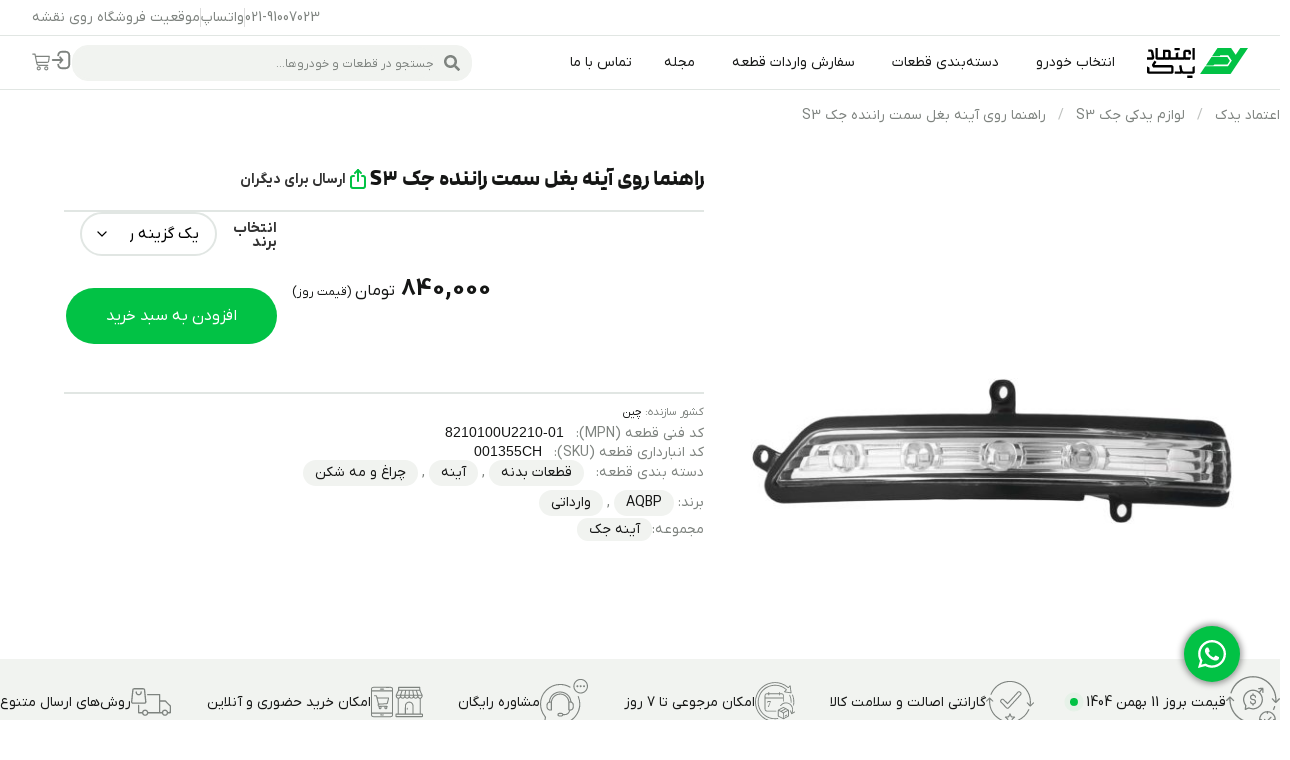

--- FILE ---
content_type: text/html; charset=UTF-8
request_url: https://etemadyadak.com/product/%D8%B1%D8%A7%D9%87%D9%86%D9%85%D8%A7-%D8%B1%D9%88%DB%8C-%D8%A2%DB%8C%D9%86%D9%87-%DA%86%D9%BE-%D8%AC%DA%A9-s3/
body_size: 112050
content:
<!doctype html>
<html dir="rtl" lang="fa-IR" prefix="og: https://ogp.me/ns#">
<head><meta charset="UTF-8"><script>if(navigator.userAgent.match(/MSIE|Internet Explorer/i)||navigator.userAgent.match(/Trident\/7\..*?rv:11/i)){var href=document.location.href;if(!href.match(/[?&]nowprocket/)){if(href.indexOf("?")==-1){if(href.indexOf("#")==-1){document.location.href=href+"?nowprocket=1"}else{document.location.href=href.replace("#","?nowprocket=1#")}}else{if(href.indexOf("#")==-1){document.location.href=href+"&nowprocket=1"}else{document.location.href=href.replace("#","&nowprocket=1#")}}}}</script><script>(()=>{class RocketLazyLoadScripts{constructor(){this.v="2.0.4",this.userEvents=["keydown","keyup","mousedown","mouseup","mousemove","mouseover","mouseout","touchmove","touchstart","touchend","touchcancel","wheel","click","dblclick","input"],this.attributeEvents=["onblur","onclick","oncontextmenu","ondblclick","onfocus","onmousedown","onmouseenter","onmouseleave","onmousemove","onmouseout","onmouseover","onmouseup","onmousewheel","onscroll","onsubmit"]}async t(){this.i(),this.o(),/iP(ad|hone)/.test(navigator.userAgent)&&this.h(),this.u(),this.l(this),this.m(),this.k(this),this.p(this),this._(),await Promise.all([this.R(),this.L()]),this.lastBreath=Date.now(),this.S(this),this.P(),this.D(),this.O(),this.M(),await this.C(this.delayedScripts.normal),await this.C(this.delayedScripts.defer),await this.C(this.delayedScripts.async),await this.T(),await this.F(),await this.j(),await this.A(),window.dispatchEvent(new Event("rocket-allScriptsLoaded")),this.everythingLoaded=!0,this.lastTouchEnd&&await new Promise(t=>setTimeout(t,500-Date.now()+this.lastTouchEnd)),this.I(),this.H(),this.U(),this.W()}i(){this.CSPIssue=sessionStorage.getItem("rocketCSPIssue"),document.addEventListener("securitypolicyviolation",t=>{this.CSPIssue||"script-src-elem"!==t.violatedDirective||"data"!==t.blockedURI||(this.CSPIssue=!0,sessionStorage.setItem("rocketCSPIssue",!0))},{isRocket:!0})}o(){window.addEventListener("pageshow",t=>{this.persisted=t.persisted,this.realWindowLoadedFired=!0},{isRocket:!0}),window.addEventListener("pagehide",()=>{this.onFirstUserAction=null},{isRocket:!0})}h(){let t;function e(e){t=e}window.addEventListener("touchstart",e,{isRocket:!0}),window.addEventListener("touchend",function i(o){o.changedTouches[0]&&t.changedTouches[0]&&Math.abs(o.changedTouches[0].pageX-t.changedTouches[0].pageX)<10&&Math.abs(o.changedTouches[0].pageY-t.changedTouches[0].pageY)<10&&o.timeStamp-t.timeStamp<200&&(window.removeEventListener("touchstart",e,{isRocket:!0}),window.removeEventListener("touchend",i,{isRocket:!0}),"INPUT"===o.target.tagName&&"text"===o.target.type||(o.target.dispatchEvent(new TouchEvent("touchend",{target:o.target,bubbles:!0})),o.target.dispatchEvent(new MouseEvent("mouseover",{target:o.target,bubbles:!0})),o.target.dispatchEvent(new PointerEvent("click",{target:o.target,bubbles:!0,cancelable:!0,detail:1,clientX:o.changedTouches[0].clientX,clientY:o.changedTouches[0].clientY})),event.preventDefault()))},{isRocket:!0})}q(t){this.userActionTriggered||("mousemove"!==t.type||this.firstMousemoveIgnored?"keyup"===t.type||"mouseover"===t.type||"mouseout"===t.type||(this.userActionTriggered=!0,this.onFirstUserAction&&this.onFirstUserAction()):this.firstMousemoveIgnored=!0),"click"===t.type&&t.preventDefault(),t.stopPropagation(),t.stopImmediatePropagation(),"touchstart"===this.lastEvent&&"touchend"===t.type&&(this.lastTouchEnd=Date.now()),"click"===t.type&&(this.lastTouchEnd=0),this.lastEvent=t.type,t.composedPath&&t.composedPath()[0].getRootNode()instanceof ShadowRoot&&(t.rocketTarget=t.composedPath()[0]),this.savedUserEvents.push(t)}u(){this.savedUserEvents=[],this.userEventHandler=this.q.bind(this),this.userEvents.forEach(t=>window.addEventListener(t,this.userEventHandler,{passive:!1,isRocket:!0})),document.addEventListener("visibilitychange",this.userEventHandler,{isRocket:!0})}U(){this.userEvents.forEach(t=>window.removeEventListener(t,this.userEventHandler,{passive:!1,isRocket:!0})),document.removeEventListener("visibilitychange",this.userEventHandler,{isRocket:!0}),this.savedUserEvents.forEach(t=>{(t.rocketTarget||t.target).dispatchEvent(new window[t.constructor.name](t.type,t))})}m(){const t="return false",e=Array.from(this.attributeEvents,t=>"data-rocket-"+t),i="["+this.attributeEvents.join("],[")+"]",o="[data-rocket-"+this.attributeEvents.join("],[data-rocket-")+"]",s=(e,i,o)=>{o&&o!==t&&(e.setAttribute("data-rocket-"+i,o),e["rocket"+i]=new Function("event",o),e.setAttribute(i,t))};new MutationObserver(t=>{for(const n of t)"attributes"===n.type&&(n.attributeName.startsWith("data-rocket-")||this.everythingLoaded?n.attributeName.startsWith("data-rocket-")&&this.everythingLoaded&&this.N(n.target,n.attributeName.substring(12)):s(n.target,n.attributeName,n.target.getAttribute(n.attributeName))),"childList"===n.type&&n.addedNodes.forEach(t=>{if(t.nodeType===Node.ELEMENT_NODE)if(this.everythingLoaded)for(const i of[t,...t.querySelectorAll(o)])for(const t of i.getAttributeNames())e.includes(t)&&this.N(i,t.substring(12));else for(const e of[t,...t.querySelectorAll(i)])for(const t of e.getAttributeNames())this.attributeEvents.includes(t)&&s(e,t,e.getAttribute(t))})}).observe(document,{subtree:!0,childList:!0,attributeFilter:[...this.attributeEvents,...e]})}I(){this.attributeEvents.forEach(t=>{document.querySelectorAll("[data-rocket-"+t+"]").forEach(e=>{this.N(e,t)})})}N(t,e){const i=t.getAttribute("data-rocket-"+e);i&&(t.setAttribute(e,i),t.removeAttribute("data-rocket-"+e))}k(t){Object.defineProperty(HTMLElement.prototype,"onclick",{get(){return this.rocketonclick||null},set(e){this.rocketonclick=e,this.setAttribute(t.everythingLoaded?"onclick":"data-rocket-onclick","this.rocketonclick(event)")}})}S(t){function e(e,i){let o=e[i];e[i]=null,Object.defineProperty(e,i,{get:()=>o,set(s){t.everythingLoaded?o=s:e["rocket"+i]=o=s}})}e(document,"onreadystatechange"),e(window,"onload"),e(window,"onpageshow");try{Object.defineProperty(document,"readyState",{get:()=>t.rocketReadyState,set(e){t.rocketReadyState=e},configurable:!0}),document.readyState="loading"}catch(t){console.log("WPRocket DJE readyState conflict, bypassing")}}l(t){this.originalAddEventListener=EventTarget.prototype.addEventListener,this.originalRemoveEventListener=EventTarget.prototype.removeEventListener,this.savedEventListeners=[],EventTarget.prototype.addEventListener=function(e,i,o){o&&o.isRocket||!t.B(e,this)&&!t.userEvents.includes(e)||t.B(e,this)&&!t.userActionTriggered||e.startsWith("rocket-")||t.everythingLoaded?t.originalAddEventListener.call(this,e,i,o):(t.savedEventListeners.push({target:this,remove:!1,type:e,func:i,options:o}),"mouseenter"!==e&&"mouseleave"!==e||t.originalAddEventListener.call(this,e,t.savedUserEvents.push,o))},EventTarget.prototype.removeEventListener=function(e,i,o){o&&o.isRocket||!t.B(e,this)&&!t.userEvents.includes(e)||t.B(e,this)&&!t.userActionTriggered||e.startsWith("rocket-")||t.everythingLoaded?t.originalRemoveEventListener.call(this,e,i,o):t.savedEventListeners.push({target:this,remove:!0,type:e,func:i,options:o})}}J(t,e){this.savedEventListeners=this.savedEventListeners.filter(i=>{let o=i.type,s=i.target||window;return e!==o||t!==s||(this.B(o,s)&&(i.type="rocket-"+o),this.$(i),!1)})}H(){EventTarget.prototype.addEventListener=this.originalAddEventListener,EventTarget.prototype.removeEventListener=this.originalRemoveEventListener,this.savedEventListeners.forEach(t=>this.$(t))}$(t){t.remove?this.originalRemoveEventListener.call(t.target,t.type,t.func,t.options):this.originalAddEventListener.call(t.target,t.type,t.func,t.options)}p(t){let e;function i(e){return t.everythingLoaded?e:e.split(" ").map(t=>"load"===t||t.startsWith("load.")?"rocket-jquery-load":t).join(" ")}function o(o){function s(e){const s=o.fn[e];o.fn[e]=o.fn.init.prototype[e]=function(){return this[0]===window&&t.userActionTriggered&&("string"==typeof arguments[0]||arguments[0]instanceof String?arguments[0]=i(arguments[0]):"object"==typeof arguments[0]&&Object.keys(arguments[0]).forEach(t=>{const e=arguments[0][t];delete arguments[0][t],arguments[0][i(t)]=e})),s.apply(this,arguments),this}}if(o&&o.fn&&!t.allJQueries.includes(o)){const e={DOMContentLoaded:[],"rocket-DOMContentLoaded":[]};for(const t in e)document.addEventListener(t,()=>{e[t].forEach(t=>t())},{isRocket:!0});o.fn.ready=o.fn.init.prototype.ready=function(i){function s(){parseInt(o.fn.jquery)>2?setTimeout(()=>i.bind(document)(o)):i.bind(document)(o)}return"function"==typeof i&&(t.realDomReadyFired?!t.userActionTriggered||t.fauxDomReadyFired?s():e["rocket-DOMContentLoaded"].push(s):e.DOMContentLoaded.push(s)),o([])},s("on"),s("one"),s("off"),t.allJQueries.push(o)}e=o}t.allJQueries=[],o(window.jQuery),Object.defineProperty(window,"jQuery",{get:()=>e,set(t){o(t)}})}P(){const t=new Map;document.write=document.writeln=function(e){const i=document.currentScript,o=document.createRange(),s=i.parentElement;let n=t.get(i);void 0===n&&(n=i.nextSibling,t.set(i,n));const c=document.createDocumentFragment();o.setStart(c,0),c.appendChild(o.createContextualFragment(e)),s.insertBefore(c,n)}}async R(){return new Promise(t=>{this.userActionTriggered?t():this.onFirstUserAction=t})}async L(){return new Promise(t=>{document.addEventListener("DOMContentLoaded",()=>{this.realDomReadyFired=!0,t()},{isRocket:!0})})}async j(){return this.realWindowLoadedFired?Promise.resolve():new Promise(t=>{window.addEventListener("load",t,{isRocket:!0})})}M(){this.pendingScripts=[];this.scriptsMutationObserver=new MutationObserver(t=>{for(const e of t)e.addedNodes.forEach(t=>{"SCRIPT"!==t.tagName||t.noModule||t.isWPRocket||this.pendingScripts.push({script:t,promise:new Promise(e=>{const i=()=>{const i=this.pendingScripts.findIndex(e=>e.script===t);i>=0&&this.pendingScripts.splice(i,1),e()};t.addEventListener("load",i,{isRocket:!0}),t.addEventListener("error",i,{isRocket:!0}),setTimeout(i,1e3)})})})}),this.scriptsMutationObserver.observe(document,{childList:!0,subtree:!0})}async F(){await this.X(),this.pendingScripts.length?(await this.pendingScripts[0].promise,await this.F()):this.scriptsMutationObserver.disconnect()}D(){this.delayedScripts={normal:[],async:[],defer:[]},document.querySelectorAll("script[type$=rocketlazyloadscript]").forEach(t=>{t.hasAttribute("data-rocket-src")?t.hasAttribute("async")&&!1!==t.async?this.delayedScripts.async.push(t):t.hasAttribute("defer")&&!1!==t.defer||"module"===t.getAttribute("data-rocket-type")?this.delayedScripts.defer.push(t):this.delayedScripts.normal.push(t):this.delayedScripts.normal.push(t)})}async _(){await this.L();let t=[];document.querySelectorAll("script[type$=rocketlazyloadscript][data-rocket-src]").forEach(e=>{let i=e.getAttribute("data-rocket-src");if(i&&!i.startsWith("data:")){i.startsWith("//")&&(i=location.protocol+i);try{const o=new URL(i).origin;o!==location.origin&&t.push({src:o,crossOrigin:e.crossOrigin||"module"===e.getAttribute("data-rocket-type")})}catch(t){}}}),t=[...new Map(t.map(t=>[JSON.stringify(t),t])).values()],this.Y(t,"preconnect")}async G(t){if(await this.K(),!0!==t.noModule||!("noModule"in HTMLScriptElement.prototype))return new Promise(e=>{let i;function o(){(i||t).setAttribute("data-rocket-status","executed"),e()}try{if(navigator.userAgent.includes("Firefox/")||""===navigator.vendor||this.CSPIssue)i=document.createElement("script"),[...t.attributes].forEach(t=>{let e=t.nodeName;"type"!==e&&("data-rocket-type"===e&&(e="type"),"data-rocket-src"===e&&(e="src"),i.setAttribute(e,t.nodeValue))}),t.text&&(i.text=t.text),t.nonce&&(i.nonce=t.nonce),i.hasAttribute("src")?(i.addEventListener("load",o,{isRocket:!0}),i.addEventListener("error",()=>{i.setAttribute("data-rocket-status","failed-network"),e()},{isRocket:!0}),setTimeout(()=>{i.isConnected||e()},1)):(i.text=t.text,o()),i.isWPRocket=!0,t.parentNode.replaceChild(i,t);else{const i=t.getAttribute("data-rocket-type"),s=t.getAttribute("data-rocket-src");i?(t.type=i,t.removeAttribute("data-rocket-type")):t.removeAttribute("type"),t.addEventListener("load",o,{isRocket:!0}),t.addEventListener("error",i=>{this.CSPIssue&&i.target.src.startsWith("data:")?(console.log("WPRocket: CSP fallback activated"),t.removeAttribute("src"),this.G(t).then(e)):(t.setAttribute("data-rocket-status","failed-network"),e())},{isRocket:!0}),s?(t.fetchPriority="high",t.removeAttribute("data-rocket-src"),t.src=s):t.src="data:text/javascript;base64,"+window.btoa(unescape(encodeURIComponent(t.text)))}}catch(i){t.setAttribute("data-rocket-status","failed-transform"),e()}});t.setAttribute("data-rocket-status","skipped")}async C(t){const e=t.shift();return e?(e.isConnected&&await this.G(e),this.C(t)):Promise.resolve()}O(){this.Y([...this.delayedScripts.normal,...this.delayedScripts.defer,...this.delayedScripts.async],"preload")}Y(t,e){this.trash=this.trash||[];let i=!0;var o=document.createDocumentFragment();t.forEach(t=>{const s=t.getAttribute&&t.getAttribute("data-rocket-src")||t.src;if(s&&!s.startsWith("data:")){const n=document.createElement("link");n.href=s,n.rel=e,"preconnect"!==e&&(n.as="script",n.fetchPriority=i?"high":"low"),t.getAttribute&&"module"===t.getAttribute("data-rocket-type")&&(n.crossOrigin=!0),t.crossOrigin&&(n.crossOrigin=t.crossOrigin),t.integrity&&(n.integrity=t.integrity),t.nonce&&(n.nonce=t.nonce),o.appendChild(n),this.trash.push(n),i=!1}}),document.head.appendChild(o)}W(){this.trash.forEach(t=>t.remove())}async T(){try{document.readyState="interactive"}catch(t){}this.fauxDomReadyFired=!0;try{await this.K(),this.J(document,"readystatechange"),document.dispatchEvent(new Event("rocket-readystatechange")),await this.K(),document.rocketonreadystatechange&&document.rocketonreadystatechange(),await this.K(),this.J(document,"DOMContentLoaded"),document.dispatchEvent(new Event("rocket-DOMContentLoaded")),await this.K(),this.J(window,"DOMContentLoaded"),window.dispatchEvent(new Event("rocket-DOMContentLoaded"))}catch(t){console.error(t)}}async A(){try{document.readyState="complete"}catch(t){}try{await this.K(),this.J(document,"readystatechange"),document.dispatchEvent(new Event("rocket-readystatechange")),await this.K(),document.rocketonreadystatechange&&document.rocketonreadystatechange(),await this.K(),this.J(window,"load"),window.dispatchEvent(new Event("rocket-load")),await this.K(),window.rocketonload&&window.rocketonload(),await this.K(),this.allJQueries.forEach(t=>t(window).trigger("rocket-jquery-load")),await this.K(),this.J(window,"pageshow");const t=new Event("rocket-pageshow");t.persisted=this.persisted,window.dispatchEvent(t),await this.K(),window.rocketonpageshow&&window.rocketonpageshow({persisted:this.persisted})}catch(t){console.error(t)}}async K(){Date.now()-this.lastBreath>45&&(await this.X(),this.lastBreath=Date.now())}async X(){return document.hidden?new Promise(t=>setTimeout(t)):new Promise(t=>requestAnimationFrame(t))}B(t,e){return e===document&&"readystatechange"===t||(e===document&&"DOMContentLoaded"===t||(e===window&&"DOMContentLoaded"===t||(e===window&&"load"===t||e===window&&"pageshow"===t)))}static run(){(new RocketLazyLoadScripts).t()}}RocketLazyLoadScripts.run()})();</script>
	
	<meta name="viewport" content="width=device-width, initial-scale=1">
	<link rel="profile" href="https://gmpg.org/xfn/11">
					<link rel="preload" as="image" href="https://etemadyadak.com/wp-content/uploads/2024/11/راهنما-روی-آینه-بغل-چپ-جک-S3-600x600.jpg" imagesrcset="https://etemadyadak.com/wp-content/uploads/2024/11/راهنما-روی-آینه-بغل-چپ-جک-S3-600x600.jpg 600w, https://etemadyadak.com/wp-content/uploads/2024/11/راهنما-روی-آینه-بغل-چپ-جک-S3-1024x1024.jpg 1024w, https://etemadyadak.com/wp-content/uploads/2024/11/راهنما-روی-آینه-بغل-چپ-جک-S3-300x300.jpg 300w, https://etemadyadak.com/wp-content/uploads/2024/11/راهنما-روی-آینه-بغل-چپ-جک-S3-768x768.jpg 768w, https://etemadyadak.com/wp-content/uploads/2024/11/راهنما-روی-آینه-بغل-چپ-جک-S3-100x100.jpg 100w, https://etemadyadak.com/wp-content/uploads/2024/11/راهنما-روی-آینه-بغل-چپ-جک-S3.jpg 1280w" imagesizes="(max-width: 600px) 100vw, 600px">
			<link rel='preload' as='style' href='https://etemadyadak.com/wp-content/uploads/elementor/css/post-6788.css?ver=1769764145'  data-wpacu-preload-css-basic='1' />
<link rel='preload' as='style' href='https://etemadyadak.com/wp-content/uploads/elementor/css/post-9589.css?ver=1769764199'  data-wpacu-preload-css-basic='1' />

<!-- Google Tag Manager for WordPress by gtm4wp.com -->
<script data-cfasync="false" data-pagespeed-no-defer>
	var gtm4wp_datalayer_name = "dataLayer";
	var dataLayer = dataLayer || [];
	const gtm4wp_use_sku_instead = 1;
	const gtm4wp_currency = 'IRT';
	const gtm4wp_product_per_impression = 10;
	const gtm4wp_clear_ecommerce = false;
	const gtm4wp_datalayer_max_timeout = 2000;

	const gtm4wp_scrollerscript_debugmode         = false;
	const gtm4wp_scrollerscript_callbacktime      = 100;
	const gtm4wp_scrollerscript_readerlocation    = 150;
	const gtm4wp_scrollerscript_contentelementid  = "content";
	const gtm4wp_scrollerscript_scannertime       = 60;
</script>
<!-- End Google Tag Manager for WordPress by gtm4wp.com -->
<!-- بهینه‌سازی موتور جستجو توسط Rank Math PRO - https://rankmath.com/ -->
<title>راهنما روی آینه بغل سمت راننده جک S3</title>
<meta name="description" content="قیمت و خرید راهنما روی آینه بغل سمت راننده جک S3 با ارسال فوری به تهران و شهرستان ⭐ خرید انواع لوازم یدکی جک S3 از واردکننده قطعات خودروهای چینی اعتماد یدک"/>
<meta name="robots" content="follow, index, max-snippet:-1, max-video-preview:-1, max-image-preview:large"/>
<link rel="canonical" href="https://etemadyadak.com/product/%D8%B1%D8%A7%D9%87%D9%86%D9%85%D8%A7-%D8%B1%D9%88%DB%8C-%D8%A2%DB%8C%D9%86%D9%87-%DA%86%D9%BE-%D8%AC%DA%A9-s3/" />
<meta property="og:locale" content="fa_IR" />
<meta property="og:type" content="product" />
<meta property="og:title" content="راهنما روی آینه بغل سمت راننده جک S3" />
<meta property="og:description" content="قیمت و خرید راهنما روی آینه بغل سمت راننده جک S3 با ارسال فوری به تهران و شهرستان ⭐ خرید انواع لوازم یدکی جک S3 از واردکننده قطعات خودروهای چینی اعتماد یدک" />
<meta property="og:url" content="https://etemadyadak.com/product/%D8%B1%D8%A7%D9%87%D9%86%D9%85%D8%A7-%D8%B1%D9%88%DB%8C-%D8%A2%DB%8C%D9%86%D9%87-%DA%86%D9%BE-%D8%AC%DA%A9-s3/" />
<meta property="og:site_name" content="اعتماد یدک" />
<meta property="og:updated_time" content="2025-07-02T16:32:20+03:30" />
<meta property="og:image" content="https://etemadyadak.com/wp-content/uploads/2024/11/راهنما-روی-آینه-بغل-چپ-جک-S3.jpg" />
<meta property="og:image:secure_url" content="https://etemadyadak.com/wp-content/uploads/2024/11/راهنما-روی-آینه-بغل-چپ-جک-S3.jpg" />
<meta property="og:image:width" content="1280" />
<meta property="og:image:height" content="1280" />
<meta property="og:image:alt" content="راهنما روی آینه بغل چپ جک S3" />
<meta property="og:image:type" content="image/jpeg" />
<meta property="product:brand" content="AQBP" />
<meta property="product:availability" content="instock" />
<meta property="product:retailer_item_id" content="001355CH" />
<meta name="twitter:card" content="summary_large_image" />
<meta name="twitter:title" content="راهنما روی آینه بغل سمت راننده جک S3" />
<meta name="twitter:description" content="قیمت و خرید راهنما روی آینه بغل سمت راننده جک S3 با ارسال فوری به تهران و شهرستان ⭐ خرید انواع لوازم یدکی جک S3 از واردکننده قطعات خودروهای چینی اعتماد یدک" />
<meta name="twitter:site" content="@etemadyadak" />
<meta name="twitter:creator" content="@etemadyadak" />
<meta name="twitter:image" content="https://etemadyadak.com/wp-content/uploads/2024/11/راهنما-روی-آینه-بغل-چپ-جک-S3.jpg" />
<meta name="twitter:label1" content="قیمت" />
<meta name="twitter:data1" content="840,000تومان" />
<meta name="twitter:label2" content="دسترسی" />
<meta name="twitter:data2" content="موجود" />
<script type="application/ld+json" class="rank-math-schema-pro">{"@context":"https://schema.org","@graph":[{"@type":"Place","@id":"https://etemadyadak.com/#place","geo":{"@type":"GeoCoordinates","latitude":"35.693386","longitude":" 51.430967"},"hasMap":"https://www.google.com/maps/search/?api=1&amp;query=35.693386, 51.430967","address":{"@type":"PostalAddress","streetAddress":"\u0645\u06cc\u062f\u0627\u0646 \u0628\u0647\u0627\u0631\u0633\u062a\u0627\u0646\u060c \u062e\u06cc\u0627\u0628\u0627\u0646 \u0635\u0641\u06cc \u0639\u0644\u06cc \u0634\u0627\u0647\u060c \u067e\u0644\u0627\u06a9 40\u060c \u0637\u0628\u0642\u0647 \u0647\u0645\u06a9\u0641","addressLocality":"Tehran","addressRegion":"Tehran","postalCode":"1146937161","addressCountry":"IR"}},{"@type":["AutoPartsStore","Organization"],"@id":"https://etemadyadak.com/#organization","name":"\u0627\u0639\u062a\u0645\u0627\u062f \u06cc\u062f\u06a9","url":"https://etemadyadak.com","sameAs":["https://twitter.com/etemadyadak","https://www.instagram.com/etemad_yadak/","https://x.com/etemadyadak","https://www.youtube.com/@etemadyadak","https://www.aparat.com/etemadyadak"],"email":"info@etemadyadak.com","address":{"@type":"PostalAddress","streetAddress":"\u0645\u06cc\u062f\u0627\u0646 \u0628\u0647\u0627\u0631\u0633\u062a\u0627\u0646\u060c \u062e\u06cc\u0627\u0628\u0627\u0646 \u0635\u0641\u06cc \u0639\u0644\u06cc \u0634\u0627\u0647\u060c \u067e\u0644\u0627\u06a9 40\u060c \u0637\u0628\u0642\u0647 \u0647\u0645\u06a9\u0641","addressLocality":"Tehran","addressRegion":"Tehran","postalCode":"1146937161","addressCountry":"IR"},"logo":{"@type":"ImageObject","@id":"https://etemadyadak.com/#logo","url":"https://etemadyadak.com/wp-content/uploads/2025/12/logo-farsi\u06a9\u0648\u0686\u06a9-\u0633\u0628\u0632-\u062c\u062f\u06cc\u062f.png","contentUrl":"https://etemadyadak.com/wp-content/uploads/2025/12/logo-farsi\u06a9\u0648\u0686\u06a9-\u0633\u0628\u0632-\u062c\u062f\u06cc\u062f.png","caption":"\u0627\u0639\u062a\u0645\u0627\u062f \u06cc\u062f\u06a9","inLanguage":"fa-IR","width":"300","height":"90"},"priceRange":"$$","openingHours":["Monday,Tuesday,Wednesday,Saturday,Sunday 09:00-17:00","Thursday 09:00-13:00"],"description":"\u0627\u0639\u062a\u0645\u0627\u062f \u06cc\u062f\u06a9 \u06cc\u06a9 \u0641\u0631\u0648\u0634\u06af\u0627\u0647 \u0627\u06cc\u0646\u062a\u0631\u0646\u062a\u06cc \u0644\u0648\u0627\u0632\u0645 \u06cc\u062f\u06a9\u06cc \u062e\u0648\u062f\u0631\u0648\u0647\u0627\u06cc \u0686\u06cc\u0646\u06cc \u0627\u0632 \u0628\u0631\u0646\u062f\u0647\u0627\u06cc \u0644\u06cc\u0641\u0627\u0646\u060c \u062c\u06a9\u060c \u0627\u0645 \u0648\u06cc \u0627\u0645\u060c \u062c\u06cc\u0644\u06cc \u0648 \u06af\u0631\u06cc\u062a \u0648\u0627\u0644 \u0648 \u0686\u0631\u06cc \u0648 \u06a9\u06cc \u0627\u0645 \u0633\u06cc \u0648 \u062e\u0648\u062f\u0631\u0648\u0647\u0627\u06cc \u0648\u0627\u0631\u062f\u0627\u062a\u06cc \u0686\u06cc\u0646\u06cc \u0646\u0638\u06cc\u0631 \u06af\u06a9 \u0648 \u062c\u062a\u0627 \u0627\u0633\u062a. \u0627\u0639\u062a\u0645\u0627\u062f \u06cc\u062f\u06a9 \u0647\u0645\u0686\u0646\u06cc\u0646 \u0627\u0632 \u0648\u0627\u0631\u062f\u06a9\u0646\u0646\u062f\u06af\u0627\u0646 \u0642\u0637\u0639\u0627\u062a \u06cc\u062f\u06a9\u06cc \u0686\u06cc\u0646\u06cc \u0627\u0633\u062a.","legalName":"\u0627\u0639\u062a\u0645\u0627\u062f \u06cc\u062f\u06a9 \u067e\u0627\u0631\u0633","foundingDate":"2015","numberOfEmployees":{"@type":"QuantitativeValue","value":"50"},"location":{"@id":"https://etemadyadak.com/#place"},"image":{"@id":"https://etemadyadak.com/#logo"},"telephone":"+982191007023"},{"@type":"WebSite","@id":"https://etemadyadak.com/#website","url":"https://etemadyadak.com","name":"\u0627\u0639\u062a\u0645\u0627\u062f \u06cc\u062f\u06a9","alternateName":"\u0627\u0639\u062a\u0645\u0627\u062f \u06cc\u062f\u06a9 \u067e\u0627\u0631\u0633","publisher":{"@id":"https://etemadyadak.com/#organization"},"inLanguage":"fa-IR"},{"@type":"ImageObject","@id":"https://etemadyadak.com/wp-content/uploads/2024/11/\u0631\u0627\u0647\u0646\u0645\u0627-\u0631\u0648\u06cc-\u0622\u06cc\u0646\u0647-\u0628\u063a\u0644-\u0686\u067e-\u062c\u06a9-S3.jpg","url":"https://etemadyadak.com/wp-content/uploads/2024/11/\u0631\u0627\u0647\u0646\u0645\u0627-\u0631\u0648\u06cc-\u0622\u06cc\u0646\u0647-\u0628\u063a\u0644-\u0686\u067e-\u062c\u06a9-S3.jpg","width":"1280","height":"1280","caption":"\u0631\u0627\u0647\u0646\u0645\u0627 \u0631\u0648\u06cc \u0622\u06cc\u0646\u0647 \u0628\u063a\u0644 \u0686\u067e \u062c\u06a9 S3","inLanguage":"fa-IR"},{"@type":"BreadcrumbList","@id":"https://etemadyadak.com/product/%D8%B1%D8%A7%D9%87%D9%86%D9%85%D8%A7-%D8%B1%D9%88%DB%8C-%D8%A2%DB%8C%D9%86%D9%87-%DA%86%D9%BE-%D8%AC%DA%A9-s3/#breadcrumb","itemListElement":[{"@type":"ListItem","position":"1","item":{"@id":"https://etemadyadak.com","name":"\u0627\u0639\u062a\u0645\u0627\u062f \u06cc\u062f\u06a9"}},{"@type":"ListItem","position":"2","item":{"@id":"https://etemadyadak.com/jac-parts/%D8%AC%DA%A9-s3/","name":"\u0644\u0648\u0627\u0632\u0645 \u06cc\u062f\u06a9\u06cc \u062c\u06a9 S3"}},{"@type":"ListItem","position":"3","item":{"@id":"https://etemadyadak.com/product/%D8%B1%D8%A7%D9%87%D9%86%D9%85%D8%A7-%D8%B1%D9%88%DB%8C-%D8%A2%DB%8C%D9%86%D9%87-%DA%86%D9%BE-%D8%AC%DA%A9-s3/","name":"\u0631\u0627\u0647\u0646\u0645\u0627 \u0631\u0648\u06cc \u0622\u06cc\u0646\u0647 \u0628\u063a\u0644 \u0633\u0645\u062a \u0631\u0627\u0646\u0646\u062f\u0647 \u062c\u06a9 S3"}}]},{"@type":"WebPage","@id":"https://etemadyadak.com/product/%D8%B1%D8%A7%D9%87%D9%86%D9%85%D8%A7-%D8%B1%D9%88%DB%8C-%D8%A2%DB%8C%D9%86%D9%87-%DA%86%D9%BE-%D8%AC%DA%A9-s3/#webpage","url":"https://etemadyadak.com/product/%D8%B1%D8%A7%D9%87%D9%86%D9%85%D8%A7-%D8%B1%D9%88%DB%8C-%D8%A2%DB%8C%D9%86%D9%87-%DA%86%D9%BE-%D8%AC%DA%A9-s3/","name":"\u0631\u0627\u0647\u0646\u0645\u0627 \u0631\u0648\u06cc \u0622\u06cc\u0646\u0647 \u0628\u063a\u0644 \u0633\u0645\u062a \u0631\u0627\u0646\u0646\u062f\u0647 \u062c\u06a9 S3","datePublished":"2020-04-26T16:28:00+04:30","dateModified":"2025-07-02T16:32:20+03:30","isPartOf":{"@id":"https://etemadyadak.com/#website"},"primaryImageOfPage":{"@id":"https://etemadyadak.com/wp-content/uploads/2024/11/\u0631\u0627\u0647\u0646\u0645\u0627-\u0631\u0648\u06cc-\u0622\u06cc\u0646\u0647-\u0628\u063a\u0644-\u0686\u067e-\u062c\u06a9-S3.jpg"},"inLanguage":"fa-IR","breadcrumb":{"@id":"https://etemadyadak.com/product/%D8%B1%D8%A7%D9%87%D9%86%D9%85%D8%A7-%D8%B1%D9%88%DB%8C-%D8%A2%DB%8C%D9%86%D9%87-%DA%86%D9%BE-%D8%AC%DA%A9-s3/#breadcrumb"}},{"@type":"ProductGroup","brand":{"@type":"Brand","name":"AQBP"},"name":"\u0631\u0627\u0647\u0646\u0645\u0627 \u0631\u0648\u06cc \u0622\u06cc\u0646\u0647 \u0628\u063a\u0644 \u0633\u0645\u062a \u0631\u0627\u0646\u0646\u062f\u0647 \u062c\u06a9 S3","description":"\u0642\u06cc\u0645\u062a \u0648 \u062e\u0631\u06cc\u062f \u0631\u0627\u0647\u0646\u0645\u0627 \u0631\u0648\u06cc \u0622\u06cc\u0646\u0647 \u0628\u063a\u0644 \u0633\u0645\u062a \u0631\u0627\u0646\u0646\u062f\u0647 \u062c\u06a9 S3 \u0628\u0627 \u0627\u0631\u0633\u0627\u0644 \u0641\u0648\u0631\u06cc \u0628\u0647 \u062a\u0647\u0631\u0627\u0646 \u0648 \u0634\u0647\u0631\u0633\u062a\u0627\u0646 \u2b50 \u062e\u0631\u06cc\u062f \u0627\u0646\u0648\u0627\u0639 \u0644\u0648\u0627\u0632\u0645 \u06cc\u062f\u06a9\u06cc \u062c\u06a9 S3 \u0627\u0632 \u0648\u0627\u0631\u062f\u06a9\u0646\u0646\u062f\u0647 \u0642\u0637\u0639\u0627\u062a \u062e\u0648\u062f\u0631\u0648\u0647\u0627\u06cc \u0686\u06cc\u0646\u06cc \u0627\u0639\u062a\u0645\u0627\u062f \u06cc\u062f\u06a9","sku":"001355CH","category":"\u0642\u0637\u0639\u0627\u062a \u0628\u062f\u0646\u0647","mainEntityOfPage":{"@id":"https://etemadyadak.com/product/%D8%B1%D8%A7%D9%87%D9%86%D9%85%D8%A7-%D8%B1%D9%88%DB%8C-%D8%A2%DB%8C%D9%86%D9%87-%DA%86%D9%BE-%D8%AC%DA%A9-s3/#webpage"},"weight":{"@type":"QuantitativeValue","unitCode":"GRM","value":"65"},"height":{"@type":"QuantitativeValue","unitCode":"CMT","value":"4"},"width":{"@type":"QuantitativeValue","unitCode":"CMT","value":"10"},"depth":{"@type":"QuantitativeValue","unitCode":"CMT","value":"18"},"image":{"@id":"https://etemadyadak.com/wp-content/uploads/2024/11/\u0631\u0627\u0647\u0646\u0645\u0627-\u0631\u0648\u06cc-\u0622\u06cc\u0646\u0647-\u0628\u063a\u0644-\u0686\u067e-\u062c\u06a9-S3.jpg"},"aggregateRating":{"@type":"AggregateRating","ratingValue":"4.8","ratingCount":"32"},"mpn":"8210100U2210-01","url":"https://etemadyadak.com/product/%D8%B1%D8%A7%D9%87%D9%86%D9%85%D8%A7-%D8%B1%D9%88%DB%8C-%D8%A2%DB%8C%D9%86%D9%87-%DA%86%D9%BE-%D8%AC%DA%A9-s3/","productGroupID":"001355CH","hasVariant":[{"@type":"Product","sku":"001355CH","name":"\u0631\u0627\u0647\u0646\u0645\u0627 \u0631\u0648\u06cc \u0622\u06cc\u0646\u0647 \u0628\u063a\u0644 \u0633\u0645\u062a \u0631\u0627\u0646\u0646\u062f\u0647 \u062c\u06a9 S3 - \u0648\u0627\u0631\u062f\u0627\u062a\u06cc","image":"https://etemadyadak.com/wp-content/uploads/2025/04/\u0631\u0627\u0647\u0646\u0645\u0627-\u0631\u0648\u06cc-\u0622\u06cc\u0646\u0647-\u0628\u063a\u0644-\u0686\u067e-\u062c\u06a9-S3-300x300.jpg","offers":{"@type":"Offer","price":"8400000","priceCurrency":"IRR","availability":"http://schema.org/InStock","itemCondition":"NewCondition","priceValidUntil":"1406-10-10","url":"https://etemadyadak.com/product/%D8%B1%D8%A7%D9%87%D9%86%D9%85%D8%A7-%D8%B1%D9%88%DB%8C-%D8%A2%DB%8C%D9%86%D9%87-%DA%86%D9%BE-%D8%AC%DA%A9-s3/?attribute_pa_brand=%25d9%2588%25d8%25a7%25d8%25b1%25d8%25af%25d8%25a7%25d8%25aa%25db%258c"},"mpn":"8210100U2210-01"}],"@id":"https://etemadyadak.com/product/%D8%B1%D8%A7%D9%87%D9%86%D9%85%D8%A7-%D8%B1%D9%88%DB%8C-%D8%A2%DB%8C%D9%86%D9%87-%DA%86%D9%BE-%D8%AC%DA%A9-s3/#richSnippet"}]}</script>
<!-- /افزونه سئو ورپرس Rank Math -->


<style id='wp-img-auto-sizes-contain-inline-css'>
img:is([sizes=auto i],[sizes^="auto," i]){contain-intrinsic-size:3000px 1500px}
/*# sourceURL=wp-img-auto-sizes-contain-inline-css */
</style>
<link data-minify="1" rel='stylesheet' id='swiper-css' href='https://etemadyadak.com/wp-content/cache/min/1/wp-content/cache/asset-cleanup/one/css/item/elementor__assets__lib__swiper__v8__css__swiper-min-css-vb2b5334dbd9e73015a02a1d4dfa9518b7d40e733.css?ver=1769764859' media='all' />
<link rel='stylesheet' id='e-swiper-css' href='https://etemadyadak.com/wp-content/plugins/elementor/assets/css/conditionals/e-swiper.min.css?ver=3.34.2' media='all' />
<link data-minify="1" rel='stylesheet' id='jet-engine-frontend-css' href='https://etemadyadak.com/wp-content/cache/min/1/wp-content/plugins/jet-engine/assets/css/frontend.css?ver=1769764859' media='all' />
<style id='global-styles-inline-css'>
:root{--wp--preset--aspect-ratio--square: 1;--wp--preset--aspect-ratio--4-3: 4/3;--wp--preset--aspect-ratio--3-4: 3/4;--wp--preset--aspect-ratio--3-2: 3/2;--wp--preset--aspect-ratio--2-3: 2/3;--wp--preset--aspect-ratio--16-9: 16/9;--wp--preset--aspect-ratio--9-16: 9/16;--wp--preset--color--black: #000000;--wp--preset--color--cyan-bluish-gray: #abb8c3;--wp--preset--color--white: #ffffff;--wp--preset--color--pale-pink: #f78da7;--wp--preset--color--vivid-red: #cf2e2e;--wp--preset--color--luminous-vivid-orange: #ff6900;--wp--preset--color--luminous-vivid-amber: #fcb900;--wp--preset--color--light-green-cyan: #7bdcb5;--wp--preset--color--vivid-green-cyan: #00d084;--wp--preset--color--pale-cyan-blue: #8ed1fc;--wp--preset--color--vivid-cyan-blue: #0693e3;--wp--preset--color--vivid-purple: #9b51e0;--wp--preset--gradient--vivid-cyan-blue-to-vivid-purple: linear-gradient(135deg,rgb(6,147,227) 0%,rgb(155,81,224) 100%);--wp--preset--gradient--light-green-cyan-to-vivid-green-cyan: linear-gradient(135deg,rgb(122,220,180) 0%,rgb(0,208,130) 100%);--wp--preset--gradient--luminous-vivid-amber-to-luminous-vivid-orange: linear-gradient(135deg,rgb(252,185,0) 0%,rgb(255,105,0) 100%);--wp--preset--gradient--luminous-vivid-orange-to-vivid-red: linear-gradient(135deg,rgb(255,105,0) 0%,rgb(207,46,46) 100%);--wp--preset--gradient--very-light-gray-to-cyan-bluish-gray: linear-gradient(135deg,rgb(238,238,238) 0%,rgb(169,184,195) 100%);--wp--preset--gradient--cool-to-warm-spectrum: linear-gradient(135deg,rgb(74,234,220) 0%,rgb(151,120,209) 20%,rgb(207,42,186) 40%,rgb(238,44,130) 60%,rgb(251,105,98) 80%,rgb(254,248,76) 100%);--wp--preset--gradient--blush-light-purple: linear-gradient(135deg,rgb(255,206,236) 0%,rgb(152,150,240) 100%);--wp--preset--gradient--blush-bordeaux: linear-gradient(135deg,rgb(254,205,165) 0%,rgb(254,45,45) 50%,rgb(107,0,62) 100%);--wp--preset--gradient--luminous-dusk: linear-gradient(135deg,rgb(255,203,112) 0%,rgb(199,81,192) 50%,rgb(65,88,208) 100%);--wp--preset--gradient--pale-ocean: linear-gradient(135deg,rgb(255,245,203) 0%,rgb(182,227,212) 50%,rgb(51,167,181) 100%);--wp--preset--gradient--electric-grass: linear-gradient(135deg,rgb(202,248,128) 0%,rgb(113,206,126) 100%);--wp--preset--gradient--midnight: linear-gradient(135deg,rgb(2,3,129) 0%,rgb(40,116,252) 100%);--wp--preset--font-size--small: 13px;--wp--preset--font-size--medium: 20px;--wp--preset--font-size--large: 36px;--wp--preset--font-size--x-large: 42px;--wp--preset--spacing--20: 0.44rem;--wp--preset--spacing--30: 0.67rem;--wp--preset--spacing--40: 1rem;--wp--preset--spacing--50: 1.5rem;--wp--preset--spacing--60: 2.25rem;--wp--preset--spacing--70: 3.38rem;--wp--preset--spacing--80: 5.06rem;--wp--preset--shadow--natural: 6px 6px 9px rgba(0, 0, 0, 0.2);--wp--preset--shadow--deep: 12px 12px 50px rgba(0, 0, 0, 0.4);--wp--preset--shadow--sharp: 6px 6px 0px rgba(0, 0, 0, 0.2);--wp--preset--shadow--outlined: 6px 6px 0px -3px rgb(255, 255, 255), 6px 6px rgb(0, 0, 0);--wp--preset--shadow--crisp: 6px 6px 0px rgb(0, 0, 0);}:root { --wp--style--global--content-size: 800px;--wp--style--global--wide-size: 1200px; }:where(body) { margin: 0; }.wp-site-blocks > .alignleft { float: left; margin-right: 2em; }.wp-site-blocks > .alignright { float: right; margin-left: 2em; }.wp-site-blocks > .aligncenter { justify-content: center; margin-left: auto; margin-right: auto; }:where(.wp-site-blocks) > * { margin-block-start: 24px; margin-block-end: 0; }:where(.wp-site-blocks) > :first-child { margin-block-start: 0; }:where(.wp-site-blocks) > :last-child { margin-block-end: 0; }:root { --wp--style--block-gap: 24px; }:root :where(.is-layout-flow) > :first-child{margin-block-start: 0;}:root :where(.is-layout-flow) > :last-child{margin-block-end: 0;}:root :where(.is-layout-flow) > *{margin-block-start: 24px;margin-block-end: 0;}:root :where(.is-layout-constrained) > :first-child{margin-block-start: 0;}:root :where(.is-layout-constrained) > :last-child{margin-block-end: 0;}:root :where(.is-layout-constrained) > *{margin-block-start: 24px;margin-block-end: 0;}:root :where(.is-layout-flex){gap: 24px;}:root :where(.is-layout-grid){gap: 24px;}.is-layout-flow > .alignleft{float: left;margin-inline-start: 0;margin-inline-end: 2em;}.is-layout-flow > .alignright{float: right;margin-inline-start: 2em;margin-inline-end: 0;}.is-layout-flow > .aligncenter{margin-left: auto !important;margin-right: auto !important;}.is-layout-constrained > .alignleft{float: left;margin-inline-start: 0;margin-inline-end: 2em;}.is-layout-constrained > .alignright{float: right;margin-inline-start: 2em;margin-inline-end: 0;}.is-layout-constrained > .aligncenter{margin-left: auto !important;margin-right: auto !important;}.is-layout-constrained > :where(:not(.alignleft):not(.alignright):not(.alignfull)){max-width: var(--wp--style--global--content-size);margin-left: auto !important;margin-right: auto !important;}.is-layout-constrained > .alignwide{max-width: var(--wp--style--global--wide-size);}body .is-layout-flex{display: flex;}.is-layout-flex{flex-wrap: wrap;align-items: center;}.is-layout-flex > :is(*, div){margin: 0;}body .is-layout-grid{display: grid;}.is-layout-grid > :is(*, div){margin: 0;}body{padding-top: 0px;padding-right: 0px;padding-bottom: 0px;padding-left: 0px;}a:where(:not(.wp-element-button)){text-decoration: underline;}:root :where(.wp-element-button, .wp-block-button__link){background-color: #32373c;border-width: 0;color: #fff;font-family: inherit;font-size: inherit;font-style: inherit;font-weight: inherit;letter-spacing: inherit;line-height: inherit;padding-top: calc(0.667em + 2px);padding-right: calc(1.333em + 2px);padding-bottom: calc(0.667em + 2px);padding-left: calc(1.333em + 2px);text-decoration: none;text-transform: inherit;}.has-black-color{color: var(--wp--preset--color--black) !important;}.has-cyan-bluish-gray-color{color: var(--wp--preset--color--cyan-bluish-gray) !important;}.has-white-color{color: var(--wp--preset--color--white) !important;}.has-pale-pink-color{color: var(--wp--preset--color--pale-pink) !important;}.has-vivid-red-color{color: var(--wp--preset--color--vivid-red) !important;}.has-luminous-vivid-orange-color{color: var(--wp--preset--color--luminous-vivid-orange) !important;}.has-luminous-vivid-amber-color{color: var(--wp--preset--color--luminous-vivid-amber) !important;}.has-light-green-cyan-color{color: var(--wp--preset--color--light-green-cyan) !important;}.has-vivid-green-cyan-color{color: var(--wp--preset--color--vivid-green-cyan) !important;}.has-pale-cyan-blue-color{color: var(--wp--preset--color--pale-cyan-blue) !important;}.has-vivid-cyan-blue-color{color: var(--wp--preset--color--vivid-cyan-blue) !important;}.has-vivid-purple-color{color: var(--wp--preset--color--vivid-purple) !important;}.has-black-background-color{background-color: var(--wp--preset--color--black) !important;}.has-cyan-bluish-gray-background-color{background-color: var(--wp--preset--color--cyan-bluish-gray) !important;}.has-white-background-color{background-color: var(--wp--preset--color--white) !important;}.has-pale-pink-background-color{background-color: var(--wp--preset--color--pale-pink) !important;}.has-vivid-red-background-color{background-color: var(--wp--preset--color--vivid-red) !important;}.has-luminous-vivid-orange-background-color{background-color: var(--wp--preset--color--luminous-vivid-orange) !important;}.has-luminous-vivid-amber-background-color{background-color: var(--wp--preset--color--luminous-vivid-amber) !important;}.has-light-green-cyan-background-color{background-color: var(--wp--preset--color--light-green-cyan) !important;}.has-vivid-green-cyan-background-color{background-color: var(--wp--preset--color--vivid-green-cyan) !important;}.has-pale-cyan-blue-background-color{background-color: var(--wp--preset--color--pale-cyan-blue) !important;}.has-vivid-cyan-blue-background-color{background-color: var(--wp--preset--color--vivid-cyan-blue) !important;}.has-vivid-purple-background-color{background-color: var(--wp--preset--color--vivid-purple) !important;}.has-black-border-color{border-color: var(--wp--preset--color--black) !important;}.has-cyan-bluish-gray-border-color{border-color: var(--wp--preset--color--cyan-bluish-gray) !important;}.has-white-border-color{border-color: var(--wp--preset--color--white) !important;}.has-pale-pink-border-color{border-color: var(--wp--preset--color--pale-pink) !important;}.has-vivid-red-border-color{border-color: var(--wp--preset--color--vivid-red) !important;}.has-luminous-vivid-orange-border-color{border-color: var(--wp--preset--color--luminous-vivid-orange) !important;}.has-luminous-vivid-amber-border-color{border-color: var(--wp--preset--color--luminous-vivid-amber) !important;}.has-light-green-cyan-border-color{border-color: var(--wp--preset--color--light-green-cyan) !important;}.has-vivid-green-cyan-border-color{border-color: var(--wp--preset--color--vivid-green-cyan) !important;}.has-pale-cyan-blue-border-color{border-color: var(--wp--preset--color--pale-cyan-blue) !important;}.has-vivid-cyan-blue-border-color{border-color: var(--wp--preset--color--vivid-cyan-blue) !important;}.has-vivid-purple-border-color{border-color: var(--wp--preset--color--vivid-purple) !important;}.has-vivid-cyan-blue-to-vivid-purple-gradient-background{background: var(--wp--preset--gradient--vivid-cyan-blue-to-vivid-purple) !important;}.has-light-green-cyan-to-vivid-green-cyan-gradient-background{background: var(--wp--preset--gradient--light-green-cyan-to-vivid-green-cyan) !important;}.has-luminous-vivid-amber-to-luminous-vivid-orange-gradient-background{background: var(--wp--preset--gradient--luminous-vivid-amber-to-luminous-vivid-orange) !important;}.has-luminous-vivid-orange-to-vivid-red-gradient-background{background: var(--wp--preset--gradient--luminous-vivid-orange-to-vivid-red) !important;}.has-very-light-gray-to-cyan-bluish-gray-gradient-background{background: var(--wp--preset--gradient--very-light-gray-to-cyan-bluish-gray) !important;}.has-cool-to-warm-spectrum-gradient-background{background: var(--wp--preset--gradient--cool-to-warm-spectrum) !important;}.has-blush-light-purple-gradient-background{background: var(--wp--preset--gradient--blush-light-purple) !important;}.has-blush-bordeaux-gradient-background{background: var(--wp--preset--gradient--blush-bordeaux) !important;}.has-luminous-dusk-gradient-background{background: var(--wp--preset--gradient--luminous-dusk) !important;}.has-pale-ocean-gradient-background{background: var(--wp--preset--gradient--pale-ocean) !important;}.has-electric-grass-gradient-background{background: var(--wp--preset--gradient--electric-grass) !important;}.has-midnight-gradient-background{background: var(--wp--preset--gradient--midnight) !important;}.has-small-font-size{font-size: var(--wp--preset--font-size--small) !important;}.has-medium-font-size{font-size: var(--wp--preset--font-size--medium) !important;}.has-large-font-size{font-size: var(--wp--preset--font-size--large) !important;}.has-x-large-font-size{font-size: var(--wp--preset--font-size--x-large) !important;}
:root :where(.wp-block-pullquote){font-size: 1.5em;line-height: 1.6;}
/*# sourceURL=global-styles-inline-css */
</style>
<link rel='stylesheet' id='photoswipe-css' href='https://etemadyadak.com/wp-content/plugins/woocommerce/assets/css/photoswipe/photoswipe.min.css?ver=10.4.3' media='all' />
<link rel='stylesheet' id='photoswipe-default-skin-css' href='https://etemadyadak.com/wp-content/plugins/woocommerce/assets/css/photoswipe/default-skin/default-skin.min.css?ver=10.4.3' media='all' />
<link data-minify="1" rel='stylesheet' id='woocommerce-layout-rtl-css' href='https://etemadyadak.com/wp-content/cache/min/1/wp-content/plugins/woocommerce/assets/css/woocommerce-layout-rtl.css?ver=1769764867' media='all' />
<link data-minify="1" rel='stylesheet' id='woocommerce-smallscreen-rtl-css' href='https://etemadyadak.com/wp-content/cache/min/1/wp-content/plugins/woocommerce/assets/css/woocommerce-smallscreen-rtl.css?ver=1769764867' media='only screen and (max-width: 768px)' />
<link data-minify="1" rel='stylesheet' id='woocommerce-general-rtl-css' href='https://etemadyadak.com/wp-content/cache/min/1/wp-content/plugins/woocommerce/assets/css/woocommerce-rtl.css?ver=1769764867' media='all' />
<style id='woocommerce-inline-inline-css'>
.woocommerce form .form-row .required { visibility: visible; }
/*# sourceURL=woocommerce-inline-inline-css */
</style>
<link data-minify="1" rel='stylesheet' id='woo-variation-gallery-slider-css' href='https://etemadyadak.com/wp-content/cache/min/1/wp-content/cache/asset-cleanup/one/css/item/woo-variation-gallery__assets__css__slick-min-css-v72aa7d0a6754534fbdeca44f782085edb4788ce1.css?ver=1769765056' media='all' />
<link rel='stylesheet' id='woo-variation-gallery-css' href='https://etemadyadak.com/wp-content/plugins/woo-variation-gallery/assets/css/frontend.min.css?ver=1758008307' media='all' />
<style id='woo-variation-gallery-inline-css'>
:root {--wvg-thumbnail-item: 4;--wvg-thumbnail-item-gap: 0px;--wvg-single-image-size: 600px;--wvg-gallery-width: 30%;--wvg-gallery-margin: 30px;}/* Default Width */.woo-variation-product-gallery {max-width: 30% !important;width: 100%;}/* Medium Devices, Desktops */@media only screen and (max-width: 992px) {.woo-variation-product-gallery {width: 350px;max-width: 100% !important;}}/* Small Devices, Tablets */@media only screen and (max-width: 768px) {.woo-variation-product-gallery {width: 720px;max-width: 100% !important;}}/* Extra Small Devices, Phones */@media only screen and (max-width: 480px) {.woo-variation-product-gallery {width: 320px;max-width: 100% !important;}}
/*# sourceURL=woo-variation-gallery-inline-css */
</style>
<link data-minify="1" rel='stylesheet' id='hello-elementor-css' href='https://etemadyadak.com/wp-content/cache/min/1/wp-content/themes/hello-elementor/assets/css/reset.css?ver=1769764859' media='all' />
<link data-minify="1" rel='stylesheet' id='hello-elementor-theme-style-css' href='https://etemadyadak.com/wp-content/cache/min/1/wp-content/themes/hello-elementor/assets/css/theme.css?ver=1769764859' media='all' />
<link data-minify="1" rel='stylesheet' id='jet-woo-builder-css' href='https://etemadyadak.com/wp-content/cache/min/1/wp-content/cache/asset-cleanup/one/css/item/jet-woo-builder__assets__css__frontend-css-veb356cc9bca1ce2f1b2c5c7cfc69f3a4bd9e7e17.css?ver=1769764859' media='all' />
<style id='jet-woo-builder-inline-css'>
@font-face {
				font-family: "WooCommerce";
				font-weight: normal;
				font-style: normal;
				src: url("https://etemadyadak.com/wp-content/plugins/woocommerce/assets/fonts/WooCommerce.eot");
				src: url("https://etemadyadak.com/wp-content/plugins/woocommerce/assets/fonts/WooCommerce.eot?#iefix") format("embedded-opentype"),
					 url("https://etemadyadak.com/wp-content/plugins/woocommerce/assets/fonts/WooCommerce.woff") format("woff"),
					 url("https://etemadyadak.com/wp-content/plugins/woocommerce/assets/fonts/WooCommerce.ttf") format("truetype"),
					 url("https://etemadyadak.com/wp-content/plugins/woocommerce/assets/fonts/WooCommerce.svg#WooCommerce") format("svg");
			 font-display:swap;}
/*# sourceURL=jet-woo-builder-inline-css */
</style>
<link data-minify="1" rel='stylesheet' id='jet-woo-builder-frontend-font-css' href='https://etemadyadak.com/wp-content/cache/min/1/wp-content/cache/asset-cleanup/one/css/item/jet-woo-builder__assets__css__lib__jetwoobuilder-frontend-font__css__jetwoobuilder-frontend-font-css-v036547488b5ebb216c08b05c70d85378e1f6acb2.css?ver=1769764859' media='all' />
<link rel='stylesheet' id='elementor-frontend-css' href='https://etemadyadak.com/wp-content/uploads/elementor/css/custom-frontend.min.css?ver=1769764145' media='all' />
<link rel='stylesheet' id='widget-icon-list-css' href='https://etemadyadak.com/wp-content/uploads/elementor/css/custom-widget-icon-list-rtl.min.css?ver=1769764145' media='all' />
<link rel='stylesheet' id='widget-nested-tabs-css' href='https://etemadyadak.com/wp-content/uploads/elementor/css/custom-widget-nested-tabs-rtl.min.css?ver=1769764145' media='all' />
<link rel='stylesheet' id='e-animation-fadeIn-css' href='https://etemadyadak.com/wp-content/plugins/elementor/assets/lib/animations/styles/fadeIn.min.css?ver=3.34.2' media='all' />
<link rel='stylesheet' id='widget-mega-menu-css' href='https://etemadyadak.com/wp-content/uploads/elementor/css/custom-pro-widget-mega-menu-rtl.min.css?ver=1769764145' media='all' />
<link rel='stylesheet' id='widget-woocommerce-menu-cart-css' href='https://etemadyadak.com/wp-content/uploads/elementor/css/custom-pro-widget-woocommerce-menu-cart-rtl.min.css?ver=1769764145' media='all' />
<link rel='stylesheet' id='widget-nav-menu-css' href='https://etemadyadak.com/wp-content/uploads/elementor/css/custom-pro-widget-nav-menu-rtl.min.css?ver=1769764145' media='all' />
<link rel='stylesheet' id='widget-image-css' href='https://etemadyadak.com/wp-content/plugins/elementor/assets/css/widget-image-rtl.min.css?ver=3.34.2' media='all' />
<link rel='stylesheet' id='widget-social-icons-css' href='https://etemadyadak.com/wp-content/plugins/elementor/assets/css/widget-social-icons-rtl.min.css?ver=3.34.2' media='all' />
<link rel='stylesheet' id='e-apple-webkit-css' href='https://etemadyadak.com/wp-content/uploads/elementor/css/custom-apple-webkit.min.css?ver=1769764145' media='all' />
<link rel='stylesheet' id='e-animation-slideInRight-css' href='https://etemadyadak.com/wp-content/plugins/elementor/assets/lib/animations/styles/slideInRight.min.css?ver=3.34.2' media='all' />
<link rel='stylesheet' id='e-animation-slideInDown-css' href='https://etemadyadak.com/wp-content/plugins/elementor/assets/lib/animations/styles/slideInDown.min.css?ver=3.34.2' media='all' />
<link rel='stylesheet' id='widget-off-canvas-css' href='https://etemadyadak.com/wp-content/plugins/elementor-pro/assets/css/widget-off-canvas-rtl.min.css?ver=3.34.2' media='all' />
<link rel='stylesheet' id='widget-heading-css' href='https://etemadyadak.com/wp-content/plugins/elementor/assets/css/widget-heading-rtl.min.css?ver=3.34.2' media='all' />
<link rel='stylesheet' id='widget-image-box-css' href='https://etemadyadak.com/wp-content/uploads/elementor/css/custom-widget-image-box-rtl.min.css?ver=1769764145' media='all' />
<link rel='stylesheet' id='e-sticky-css' href='https://etemadyadak.com/wp-content/plugins/elementor-pro/assets/css/modules/sticky.min.css?ver=3.34.2' media='all' />
<link rel='stylesheet' id='widget-icon-box-css' href='https://etemadyadak.com/wp-content/uploads/elementor/css/custom-widget-icon-box-rtl.min.css?ver=1769764145' media='all' />
<link rel='stylesheet' id='widget-posts-css' href='https://etemadyadak.com/wp-content/plugins/elementor-pro/assets/css/widget-posts-rtl.min.css?ver=3.34.2' media='all' />
<link rel='stylesheet' id='widget-woocommerce-product-images-css' href='https://etemadyadak.com/wp-content/plugins/elementor-pro/assets/css/widget-woocommerce-product-images-rtl.min.css?ver=3.34.2' media='all' />
<link rel='stylesheet' id='widget-woocommerce-product-rating-css' href='https://etemadyadak.com/wp-content/plugins/elementor-pro/assets/css/widget-woocommerce-product-rating-rtl.min.css?ver=3.34.2' media='all' />
<link rel='stylesheet' id='widget-woocommerce-product-price-css' href='https://etemadyadak.com/wp-content/plugins/elementor-pro/assets/css/widget-woocommerce-product-price-rtl.min.css?ver=3.34.2' media='all' />
<link rel='stylesheet' id='widget-woocommerce-product-add-to-cart-css' href='https://etemadyadak.com/wp-content/uploads/elementor/css/custom-pro-widget-woocommerce-product-add-to-cart-rtl.min.css?ver=1769764145' media='all' />
<link rel='stylesheet' id='widget-woocommerce-product-meta-css' href='https://etemadyadak.com/wp-content/plugins/elementor-pro/assets/css/widget-woocommerce-product-meta-rtl.min.css?ver=3.34.2' media='all' />
<link rel='stylesheet' id='widget-woocommerce-product-data-tabs-css' href='https://etemadyadak.com/wp-content/plugins/elementor-pro/assets/css/widget-woocommerce-product-data-tabs-rtl.min.css?ver=3.34.2' media='all' />
<link rel='stylesheet' id='widget-form-css' href='https://etemadyadak.com/wp-content/plugins/elementor-pro/assets/css/widget-form-rtl.min.css?ver=3.34.2' media='all' />
<link rel='stylesheet' id='widget-share-buttons-css' href='https://etemadyadak.com/wp-content/plugins/elementor-pro/assets/css/widget-share-buttons-rtl.min.css?ver=3.34.2' media='all' />
<link   data-wpacu-to-be-preloaded-basic='1' rel='stylesheet' id='elementor-post-6788-css' href='https://etemadyadak.com/wp-content/uploads/elementor/css/post-6788.css?ver=1769764145' media='all' />
<link   data-wpacu-to-be-preloaded-basic='1' rel='stylesheet' id='elementor-post-9589-css' href='https://etemadyadak.com/wp-content/uploads/elementor/css/post-9589.css?ver=1769764199' media='all' />
<link rel='stylesheet' id='elementor-post-9467-css' href='https://etemadyadak.com/wp-content/uploads/elementor/css/post-9467.css?ver=1769764209' media='all' />
<link rel='stylesheet' id='elementor-post-14050-css' href='https://etemadyadak.com/wp-content/uploads/elementor/css/post-14050.css?ver=1769764212' media='all' />
<link rel='stylesheet' id='elementor-post-9721-css' href='https://etemadyadak.com/wp-content/uploads/elementor/css/post-9721.css?ver=1769764173' media='all' />
<link rel='stylesheet' id='e-woocommerce-notices-css' href='https://etemadyadak.com/wp-content/plugins/elementor-pro/assets/css/woocommerce-notices.min.css?ver=3.34.2' media='all' />
<link rel='stylesheet' id='hello-elementor-child-style-css' href='https://etemadyadak.com/wp-content/themes/hello-theme-child-master/style.css?ver=2.0.0' media='all' />
<link rel='stylesheet' id='jquery-chosen-css' href='https://etemadyadak.com/wp-content/plugins/jet-search/assets/lib/chosen/chosen.min.css?ver=1.8.7' media='all' />
<link data-minify="1" rel='stylesheet' id='jet-search-css' href='https://etemadyadak.com/wp-content/cache/min/1/wp-content/plugins/jet-search/assets/css/jet-search.css?ver=1769764859' media='all' />
<style id='rocket-lazyload-inline-css'>
.rll-youtube-player{position:relative;padding-bottom:56.23%;height:0;overflow:hidden;max-width:100%;}.rll-youtube-player:focus-within{outline: 2px solid currentColor;outline-offset: 5px;}.rll-youtube-player iframe{position:absolute;top:0;left:0;width:100%;height:100%;z-index:100;background:0 0}.rll-youtube-player img{bottom:0;display:block;left:0;margin:auto;max-width:100%;width:100%;position:absolute;right:0;top:0;border:none;height:auto;-webkit-transition:.4s all;-moz-transition:.4s all;transition:.4s all}.rll-youtube-player img:hover{-webkit-filter:brightness(75%)}.rll-youtube-player .play{height:100%;width:100%;left:0;top:0;position:absolute;background:url(https://etemadyadak.com/wp-content/plugins/wp-rocket/assets/img/youtube.png) no-repeat center;background-color: transparent !important;cursor:pointer;border:none;}.wp-embed-responsive .wp-has-aspect-ratio .rll-youtube-player{position:absolute;padding-bottom:0;width:100%;height:100%;top:0;bottom:0;left:0;right:0}
/*# sourceURL=rocket-lazyload-inline-css */
</style>
<script type="text/template" id="tmpl-variation-template">
	<div class="woocommerce-variation-description">{{{ data.variation.variation_description }}}</div>
	<div class="woocommerce-variation-price">{{{ data.variation.price_html }}}</div>
	<div class="woocommerce-variation-availability">{{{ data.variation.availability_html }}}</div>
</script>
<script type="text/template" id="tmpl-unavailable-variation-template">
	<p role="alert">با عرض پوزش، این محصول در دسترس نیست. خواهشمندیمً ترکیب دیگری را انتخاب کنید.</p>
</script>
<script type="rocketlazyloadscript" data-rocket-src="https://etemadyadak.com/wp-includes/js/jquery/jquery.min.js?ver=3.7.1" id="jquery-core-js"></script>
<script type="rocketlazyloadscript" id="jquery-js-after">
					function optimocha_getCookie(name) {
						var v = document.cookie.match("(^|;) ?" + name + "=([^;]*)(;|$)");
						return v ? v[2] : null;
					}

					function optimocha_check_wc_cart_script() {
					var cart_src = "https://etemadyadak.com/wp-content/plugins/woocommerce/assets/js/frontend/cart-fragments.min.js";
					var script_id = "optimocha_loaded_wc_cart_fragments";

						if( document.getElementById(script_id) !== null ) {
							return false;
						}

						if( optimocha_getCookie("woocommerce_cart_hash") ) {
							var script = document.createElement("script");
							script.id = script_id;
							script.src = cart_src;
							script.async = true;
							document.head.appendChild(script);
						}
					}

					optimocha_check_wc_cart_script();
					document.addEventListener("click", function(){setTimeout(optimocha_check_wc_cart_script,1000);});
					
//# sourceURL=jquery-js-after
</script>
<script type="rocketlazyloadscript" data-rocket-src="https://etemadyadak.com/wp-includes/js/underscore.min.js?ver=1.13.7" id="underscore-js"></script>
<script id="wp-util-js-extra">
var _wpUtilSettings = {"ajax":{"url":"/wp-admin/admin-ajax.php"}};
//# sourceURL=wp-util-js-extra
</script>
<script type="rocketlazyloadscript" data-rocket-src="https://etemadyadak.com/wp-includes/js/wp-util.min.js?ver=6.9" id="wp-util-js"></script>
<script type="rocketlazyloadscript" data-rocket-src="https://etemadyadak.com/wp-includes/js/imagesloaded.min.js?ver=6.9" id="imagesLoaded-js"></script>
<script type="rocketlazyloadscript" data-rocket-src="https://etemadyadak.com/wp-content/plugins/woocommerce/assets/js/jquery-blockui/jquery.blockUI.min.js?ver=2.7.0-wc.10.4.3" id="wc-jquery-blockui-js" data-wp-strategy="defer"></script>
<script id="wc-add-to-cart-js-extra">
var wc_add_to_cart_params = {"ajax_url":"/wp-admin/admin-ajax.php","wc_ajax_url":"/?wc-ajax=%%endpoint%%","i18n_view_cart":"\u0645\u0634\u0627\u0647\u062f\u0647 \u0633\u0628\u062f \u062e\u0631\u06cc\u062f","cart_url":"https://etemadyadak.com/cart/","is_cart":"","cart_redirect_after_add":"no"};
//# sourceURL=wc-add-to-cart-js-extra
</script>
<script type="rocketlazyloadscript" data-rocket-src="https://etemadyadak.com/wp-content/plugins/woocommerce/assets/js/frontend/add-to-cart.min.js?ver=10.4.3" id="wc-add-to-cart-js" defer data-wp-strategy="defer"></script>
<script type="rocketlazyloadscript" data-rocket-src="https://etemadyadak.com/wp-content/plugins/woocommerce/assets/js/zoom/jquery.zoom.min.js?ver=1.7.21-wc.10.4.3" id="wc-zoom-js" defer data-wp-strategy="defer"></script>
<script type="rocketlazyloadscript" data-rocket-src="https://etemadyadak.com/wp-content/plugins/woocommerce/assets/js/flexslider/jquery.flexslider.min.js?ver=2.7.2-wc.10.4.3" id="wc-flexslider-js" defer data-wp-strategy="defer"></script>
<script type="rocketlazyloadscript" data-rocket-src="https://etemadyadak.com/wp-content/plugins/woocommerce/assets/js/photoswipe/photoswipe.min.js?ver=4.1.1-wc.10.4.3" id="wc-photoswipe-js" defer data-wp-strategy="defer"></script>
<script type="rocketlazyloadscript" data-rocket-src="https://etemadyadak.com/wp-content/plugins/woocommerce/assets/js/photoswipe/photoswipe-ui-default.min.js?ver=4.1.1-wc.10.4.3" id="wc-photoswipe-ui-default-js" defer data-wp-strategy="defer"></script>
<script id="wc-single-product-js-extra">
var wc_single_product_params = {"i18n_required_rating_text":"\u062e\u0648\u0627\u0647\u0634\u0645\u0646\u062f\u06cc\u0645 \u06cc\u06a9 \u0631\u062a\u0628\u0647 \u0631\u0627 \u0627\u0646\u062a\u062e\u0627\u0628 \u06a9\u0646\u06cc\u062f","i18n_rating_options":["1 of 5 stars","2 of 5 stars","3 of 5 stars","4 of 5 stars","5 of 5 stars"],"i18n_product_gallery_trigger_text":"\u0645\u0634\u0627\u0647\u062f\u0647 \u06af\u0627\u0644\u0631\u06cc \u062a\u0635\u0627\u0648\u06cc\u0631 \u062f\u0631 \u062d\u0627\u0644\u062a \u062a\u0645\u0627\u0645 \u0635\u0641\u062d\u0647","review_rating_required":"yes","flexslider":{"rtl":true,"animation":"slide","smoothHeight":true,"directionNav":false,"controlNav":"thumbnails","slideshow":false,"animationSpeed":500,"animationLoop":false,"allowOneSlide":false},"zoom_enabled":"1","zoom_options":[],"photoswipe_enabled":"1","photoswipe_options":{"shareEl":false,"closeOnScroll":false,"history":false,"hideAnimationDuration":0,"showAnimationDuration":0},"flexslider_enabled":"1"};
//# sourceURL=wc-single-product-js-extra
</script>
<script type="rocketlazyloadscript" data-rocket-src="https://etemadyadak.com/wp-content/plugins/woocommerce/assets/js/frontend/single-product.min.js?ver=10.4.3" id="wc-single-product-js" defer data-wp-strategy="defer"></script>
<script type="rocketlazyloadscript" data-rocket-src="https://etemadyadak.com/wp-content/plugins/woocommerce/assets/js/js-cookie/js.cookie.min.js?ver=2.1.4-wc.10.4.3" id="wc-js-cookie-js" defer data-wp-strategy="defer"></script>
<script id="woocommerce-js-extra">
var woocommerce_params = {"ajax_url":"/wp-admin/admin-ajax.php","wc_ajax_url":"/?wc-ajax=%%endpoint%%","i18n_password_show":"\u0646\u0645\u0627\u06cc\u0634 \u0631\u0645\u0632\u0639\u0628\u0648\u0631","i18n_password_hide":"Hide password"};
//# sourceURL=woocommerce-js-extra
</script>
<script type="rocketlazyloadscript" data-rocket-src="https://etemadyadak.com/wp-content/plugins/woocommerce/assets/js/frontend/woocommerce.min.js?ver=10.4.3" id="woocommerce-js" defer data-wp-strategy="defer"></script>
<script type="rocketlazyloadscript" data-minify="1" data-rocket-src="https://etemadyadak.com/wp-content/cache/min/1/wp-content/plugins/duracelltomi-google-tag-manager/dist/js/analytics-talk-content-tracking.js?ver=1769764859" id="gtm4wp-scroll-tracking-js"></script>
<!-- HFCM by 99 Robots - Snippet # 13: Browser Meta Color -->
<meta name="theme-color" content="#02c245" />
<!-- /end HFCM by 99 Robots -->
<style id="wplmi-inline-css" type="text/css">
 span.wplmi-user-avatar { width: 16px;display: inline-block !important;flex-shrink: 0; } img.wplmi-elementor-avatar { border-radius: 100%;margin-right: 3px; }
</style>

<!-- Google Tag Manager for WordPress by gtm4wp.com -->
<!-- GTM Container placement set to off -->
<script data-cfasync="false" data-pagespeed-no-defer>
	var dataLayer_content = {"visitorLoginState":"logged-out","visitorType":"visitor-logged-out","pageTitle":"راهنما روی آینه بغل سمت راننده جک S3","pagePostAuthor":"سلمان محمدی","pagePostTerms":{"brand":["جک"],"model":["جک S3"],"product_brand":["AQBP","وارداتی"],"product_type":["variable"],"product_cat":["قطعات بدنه","آینه","چراغ و مه شکن"],"pa_brand":["AQBP","وارداتی"],"collection":["آینه جک"],"meta":{"total_sales":[1,1,1,1],"code":"001355CH","product_garanti":"گارانتی اصالت و سلامت فیزیکی کالا","product_country":"چین","inline_featured_image":"","rank_math_internal_links_processed":1,"wplmi_shortcode":"[lmt-post-modified-info]","woocommerce_waitlist_has_dates":"","rank_math_seo_score":9,"rank_math_primary_brand":0,"rank_math_primary_model":0,"rank_math_primary_product_cat":0,"wp_last_modified_info":"تیر 11, 1404 @ 4:32 ب.ظ","product-14594-name-fieldtype":"","product-14594-name":"","product-14594-brand-name-fieldtype":"","product-14594-brand-name":"","product-14594-image-fieldtype":"","product-14594-image":"","product-14594-url-fieldtype":"","product-14594-url":"","product-14594-description-fieldtype":"","product-14594-description":"","product-14594-sku-fieldtype":"","product-14594-sku":"","product-14594-mpn-fieldtype":"","product-14594-mpn":"","product-14594-avail-fieldtype":"","product-14594-avail":"","product-14594-price-valid-until-fieldtype":"","product-14594-price-valid-until":"","product-14594-price-fieldtype":"","product-14594-price":"","product-14594-currency-fieldtype":"","product-14594-currency":"","product-14594-rating-fieldtype":"","product-14594-rating":"","product-14594-review-count-fieldtype":"","product-14594-review-count":"","rank_math_description":"","rank_math_primary_collection":0,"rank_math_title":"","garanti":"","rank_math_canonical_url":"","rank_math_analytic_object_id":3370,"rank_math_primary_product_brand":3606,"rank_math_lock_modified_date":""}},"browserName":"","browserVersion":"","browserEngineName":"","browserEngineVersion":"","osName":"","osVersion":"","deviceType":"bot","deviceManufacturer":"","deviceModel":"","customerTotalOrders":0,"customerTotalOrderValue":0,"customerFirstName":"","customerLastName":"","customerBillingFirstName":"","customerBillingLastName":"","customerBillingCompany":"","customerBillingAddress1":"","customerBillingAddress2":"","customerBillingCity":"","customerBillingState":"","customerBillingPostcode":"","customerBillingCountry":"","customerBillingEmail":"","customerBillingEmailHash":"","customerBillingPhone":"","customerShippingFirstName":"","customerShippingLastName":"","customerShippingCompany":"","customerShippingAddress1":"","customerShippingAddress2":"","customerShippingCity":"","customerShippingState":"","customerShippingPostcode":"","customerShippingCountry":"","cartContent":{"totals":{"applied_coupons":[],"discount_total":0,"subtotal":0,"total":0},"items":[]},"productRatingCounts":[],"productAverageRating":0,"productReviewCount":0,"productType":"variable","productIsVariable":1};
	dataLayer.push( dataLayer_content );
</script>
<script type="rocketlazyloadscript" data-cfasync="false" data-pagespeed-no-defer>
	console.warn && console.warn("[GTM4WP] Google Tag Manager container code placement set to OFF !!!");
	console.warn && console.warn("[GTM4WP] Data layer codes are active but GTM container must be loaded using custom coding !!!");
</script>
<!-- End Google Tag Manager for WordPress by gtm4wp.com --><style>.woocommerce-product-gallery{ opacity: 1 !important; }</style><style>
						
							.account-icon {
								display: none !important;
							}
							
							@media (min-width: 1366px) {
							.login-icon {
								display: block !important;
							}
						}
						</style	<noscript><style>.woocommerce-product-gallery{ opacity: 1 !important; }</style></noscript>
	<!-- Google Tag Manager -->
<script type="rocketlazyloadscript">(function(w,d,s,l,i){w[l]=w[l]||[];w[l].push({'gtm.start':
new Date().getTime(),event:'gtm.js'});var f=d.getElementsByTagName(s)[0],
j=d.createElement(s),dl=l!='dataLayer'?'&l='+l:'';j.async=true;j.src=
'https://www.googletagmanager.com/gtm.js?id='+i+dl;f.parentNode.insertBefore(j,f);
})(window,document,'script','dataLayer','GTM-WGR9BX56');</script>
<!-- End Google Tag Manager -->
			<style>
				.e-con.e-parent:nth-of-type(n+4):not(.e-lazyloaded):not(.e-no-lazyload),
				.e-con.e-parent:nth-of-type(n+4):not(.e-lazyloaded):not(.e-no-lazyload) * {
					background-image: none !important;
				}
				@media screen and (max-height: 1024px) {
					.e-con.e-parent:nth-of-type(n+3):not(.e-lazyloaded):not(.e-no-lazyload),
					.e-con.e-parent:nth-of-type(n+3):not(.e-lazyloaded):not(.e-no-lazyload) * {
						background-image: none !important;
					}
				}
				@media screen and (max-height: 640px) {
					.e-con.e-parent:nth-of-type(n+2):not(.e-lazyloaded):not(.e-no-lazyload),
					.e-con.e-parent:nth-of-type(n+2):not(.e-lazyloaded):not(.e-no-lazyload) * {
						background-image: none !important;
					}
				}
			</style>
						<meta name="theme-color" content="#A4D937">
			<link rel="icon" href="https://etemadyadak.com/wp-content/uploads/2021/11/new-favicon-100x100.png" sizes="32x32" />
<link rel="icon" href="https://etemadyadak.com/wp-content/uploads/2021/11/new-favicon-300x300.png" sizes="192x192" />
<link rel="apple-touch-icon" href="https://etemadyadak.com/wp-content/uploads/2021/11/new-favicon-300x300.png" />
<meta name="msapplication-TileImage" content="https://etemadyadak.com/wp-content/uploads/2021/11/new-favicon-300x300.png" />
		<style id="wp-custom-css">
			
::-webkit-scrollbar {
  width: 12px;
}
::-webkit-scrollbar-track {
  background: var(--e-global-color-d7149c4); 
}
 
::-webkit-scrollbar-thumb {
  background: var(--e-global-color-secondary); 
	border-radius: 1rem;
}

::-webkit-scrollbar-thumb:hover {
  background: var(--e-global-color-primary); 
}

.product-rating__stars::before,
.product-rating__stars span::before{
	font-family: 'star' !important;
}

.swiper-container{
    overflow: hidden;
}

.woocommerce-store-notice, 
p.demo_store {
    position: absolute;
    top: 0;
    left: 0;
    z-index: 99998;
    width: 100%;
    margin: 0;
    padding: 1em 0.5em;
    background-color: #02c245;
    color: #fff;
    font-size: 0.9em;
    text-align: center;
    box-shadow: 0 1px 1em rgba(0,0,0,0.2);
}

a.woocommerce-store-notice__dismiss-link {
    display: block;
    width: 10em;
    margin: 1em auto 0;
    padding: 1px 1em;
    color: #fff;
    border: 3px solid #fff;
    border-radius: 15px;
}

a.woocommerce-store-notice__dismiss-link:hover {
    background-color: #fff;
    color: #02c245; /* Added to ensure text remains visible on white background */
    transition: background-color 0.3s, color 0.3s;
}		</style>
		<noscript><style id="rocket-lazyload-nojs-css">.rll-youtube-player, [data-lazy-src]{display:none !important;}</style></noscript><meta name="generator" content="WP Rocket 3.20.3" data-wpr-features="wpr_delay_js wpr_minify_js wpr_lazyload_images wpr_lazyload_iframes wpr_image_dimensions wpr_minify_css wpr_desktop" /></head>
<body class="rtl wp-singular product-template-default single single-product postid-1235 wp-custom-logo wp-embed-responsive wp-theme-hello-elementor wp-child-theme-hello-theme-child-master theme-hello-elementor woocommerce woocommerce-page woocommerce-no-js woo-variation-gallery woo-variation-gallery-theme-hello-elementor woo-variation-gallery-rtl hello-elementor-default e-wc-error-notice e-wc-message-notice e-wc-info-notice elementor-default elementor-template-full-width elementor-kit-6788 elementor-page-14050">

<!-- Google Tag Manager (noscript) -->
<noscript><iframe src="https://www.googletagmanager.com/ns.html?id=GTM-WGR9BX56"
height="0" width="0" style="display:none;visibility:hidden"></iframe></noscript>
<!-- End Google Tag Manager (noscript) -->


		<header data-rocket-location-hash="c45dd35962c72b6ba674cdd20f22637b" data-elementor-type="header" data-elementor-id="9589" class="elementor elementor-9589 elementor-location-header" data-elementor-post-type="elementor_library">
			<header class="elementor-element elementor-element-caa5620 top-bar e-flex e-con-boxed e-con e-parent" data-id="caa5620" data-element_type="container" data-settings="{&quot;background_background&quot;:&quot;classic&quot;}">
					<div data-rocket-location-hash="da3b654b339ed49f0234db69a353a170" class="e-con-inner">
				<div class="elementor-element elementor-element-08d9954 elementor-icon-list--layout-inline header-info elementor-tablet-align-center elementor-list-item-link-full_width elementor-widget elementor-widget-icon-list" data-id="08d9954" data-element_type="widget" data-widget_type="icon-list.default">
							<ul class="elementor-icon-list-items elementor-inline-items">
							<li class="elementor-icon-list-item elementor-inline-item">
											<a href="tel:02191007023">

											<span class="elementor-icon-list-text">021-91007023</span>
											</a>
									</li>
								<li class="elementor-icon-list-item elementor-inline-item">
											<a href="https://api.whatsapp.com/send/?phone=989981454739&#038;text&#038;type=phone_number&#038;app_absent=0" target="_blank" rel="nofollow">

											<span class="elementor-icon-list-text">واتساپ</span>
											</a>
									</li>
								<li class="elementor-icon-list-item elementor-inline-item">
											<a href="https://www.google.com/maps/place/%D8%A7%D8%B9%D8%AA%D9%85%D8%A7%D8%AF+%DB%8C%D8%AF%DA%A9+%D9%BE%D8%A7%D8%B1%D8%B3%E2%80%AD/@35.6932934,51.4310123,20z/data=!4m5!3m4!1s0x3f8e01f6102f1207:0x48633871434558cf!8m2!3d35.6934031!4d51.4309185?hl=en" target="_blank">

											<span class="elementor-icon-list-text">موقعیت فروشگاه روی نقشه</span>
											</a>
									</li>
						</ul>
						</div>
					</div>
				</header>
		<header class="elementor-element elementor-element-9f75863 header    bottom-bar e-flex e-con-boxed e-con e-parent" data-id="9f75863" data-element_type="container" data-settings="{&quot;background_background&quot;:&quot;classic&quot;,&quot;sticky&quot;:&quot;top&quot;,&quot;sticky_anchor_link_offset&quot;:50,&quot;sticky_on&quot;:[&quot;widescreen&quot;,&quot;desktop&quot;,&quot;laptop&quot;,&quot;tablet&quot;,&quot;mobile&quot;],&quot;sticky_offset&quot;:0,&quot;sticky_effects_offset&quot;:0}">
					<div data-rocket-location-hash="db09287dc3941bcac9abe956715ef14a" class="e-con-inner">
				<div class="elementor-element elementor-element-e796001 burger-icon elementor-hidden-widescreen elementor-hidden-desktop elementor-hidden-laptop elementor-view-default elementor-widget elementor-widget-icon" data-id="e796001" data-element_type="widget" data-widget_type="icon.default">
							<div class="elementor-icon-wrapper">
			<a class="elementor-icon" href="#elementor-action%3Aaction%3Doff_canvas%3Aopen%26settings%3DeyJpZCI6ImE3YjdhOTciLCJkaXNwbGF5TW9kZSI6Im9wZW4ifQ%3D%3D">
			<svg xmlns="http://www.w3.org/2000/svg" width="24" height="24" viewBox="0 0 24 24" fill="none" stroke="currentColor" stroke-width="2" stroke-linecap="round" stroke-linejoin="round" class="icon icon-tabler icons-tabler-outline icon-tabler-menu-3"><path stroke="none" d="M0 0h24v24H0z" fill="none"></path><path d="M10 6h10"></path><path d="M4 12h16"></path><path d="M7 12h13"></path><path d="M4 18h10"></path></svg>			</a>
		</div>
						</div>
				<div class="elementor-element elementor-element-68719de site-logo elementor-view-default elementor-widget elementor-widget-icon" data-id="68719de" data-element_type="widget" data-widget_type="icon.default">
							<div class="elementor-icon-wrapper">
			<a class="elementor-icon" href="https://etemadyadak.com">
			<svg xmlns="http://www.w3.org/2000/svg" id="Layer_1" viewBox="0 0 896.46 267.52"><defs><style>.cls-1{fill:#02c245;}</style></defs><path d="m75.26,0C82.11,0,88.95,0,95.8,0c.02,1.22.05,2.44.05,3.67-.02,25.58-.04,51.16-.06,76.73,0,.65.03,1.3.06,1.95.02.4.39.71.83.71.33,0,.65-.02.98-.02,1.96-.02,3.91-.06,5.87-.06,11.9,0,23.79,0,35.69-.01.49,0,.97-.05,1.46-.09.25-.02.62-.4.64-.66.04-.65.08-1.3.08-1.95,0-6.52.01-13.03,0-19.55-.02-14.58-.06-29.16-.09-43.74,0-.33,0-.65.02-.98.02-.44.32-.78.75-.8.73-.03,1.46-.04,2.2-.04,11.16.02,22.32.03,33.49.05,3.42,0,6.84.03,10.27,0,1.88-.01,3.75.16,5.6.45,1.77.28,3.5.73,5.17,1.43,5.41,2.26,10.15,8.07,11.1,13.44.17.97.3,1.93.31,2.91.03,2.77.04,5.54.04,8.31,0,7.17-.02,14.34-.03,21.5-.01,5.87-.02,11.73-.03,17.6,0,1.79.09,2.11,2.09,2.1.33,0,.65,0,.98,0,13.44,0,26.89,0,40.33,0,.49,0,.98,0,1.47-.02.5-.02.97-.43.99-.9.04-.73.07-1.46.07-2.2,0-5.38-.01-10.75-.03-16.13-.02-4.56-.01-9.12-.09-13.68-.05-2.84-.23-2.63,2.33-3.84,3.61-1.7,7.21-3.42,10.8-5.14,2.13-1.02,4.24-2.07,6.37-3.08.36-.17.76-.27,1.14-.4.17-.05.52.21.53.4.02.41.05.81.05,1.22,0,8.88-.02,17.76-.03,26.64,0,4.64,0,9.29,0,13.93,0,.81.05,1.63.09,2.44.01.27.36.62.64.65.65.05,1.3.11,1.94.11,2.53,0,5.05-.02,7.58-.02,10.92.02,21.84.03,32.75.06,2.65,0,2.56-.07,2.56-2.56,0-9.78-.02-19.55-.02-29.33,0-5.46-.05-10.92.07-16.37.17-7.71,4.07-13.21,10.57-17,2.72-1.58,5.73-2.29,8.87-2.48.65-.04,1.3-.06,1.95-.06,8.23.02,16.46.02,24.69.09,5.78.05,10.86,1.96,15.01,6.07,2.35,2.33,4.08,5.06,4.91,8.31.47,1.82.71,3.67.71,5.56,0,5.05,0,10.1.01,15.15,0,1.71,0,3.42,0,5.13,0,.41,0,.82-.02,1.22-.09,1.29-.56,1.77-1.8,1.82-.16,0-.33.01-.49,0-5.38-.01-10.75-.03-16.13-.05-.4,0-.81-.05-1.21-.12-.53-.1-.84-.48-1.01-.96-.1-.3-.15-.64-.16-.96-.03-.81-.03-1.63-.03-2.44,0-4.64,0-9.29,0-13.93,0-.81-.03-1.63-.08-2.44-.03-.5-.47-.95-.93-.98-.32-.02-.65-.03-.98-.04-6.84,0-13.69-.02-20.53-.02-.33,0-.65.01-.98.03-.52.03-.95.42-.98.91-.04.65-.06,1.3-.06,1.95-.01,13.52-.02,27.04-.03,40.57,0,.65.02,1.3.05,1.95.02.41.35.78.77.8,1.06.06,2.11.11,3.17.11,12.95.01,25.91.01,38.86.02.41,0,.81.02,1.22.05.69.06,1.07.56.85,1.17-.35,1-.72,1.99-1.14,2.96-.52,1.2-1.12,2.35-1.63,3.55-1.32,3.06-2.62,6.14-3.94,9.21-.55,1.27-1.12,2.53-1.71,3.78-.22.47-.65.71-1.19.73-.33.01-.65.02-.98.02-12.06,0-24.12.02-36.17.03-.08,0-.16,0-.24,0-1.73.03-3.39-.24-4.98-1.01-1.45-.7-2.96-.79-4.47-.14-.3.13-.61.22-.91.36-1.05.5-2.18.66-3.33.69-.65.02-1.3,0-1.96,0-6.27,0-12.55-.02-18.82,0-10.92.02-21.84.06-32.75.1-2.05,0-4.05-.14-5.94-1.08-1.2-.6-2.5-.68-3.79-.16-.23.09-.46.16-.68.26-1.68.73-3.45.92-5.25.95-.9.01-1.79,0-2.69,0-10.1-.02-20.21-.04-30.31-.04-6.27,0-12.55.04-18.82.06-.49,0-.98.02-1.47,0-1.63-.07-3.26-.19-4.73-1.03-.21-.12-.45-.19-.68-.27-.94-.36-1.87-.51-2.84-.04-.44.21-.92.31-1.37.51-1.29.56-2.65.79-4.04.83-.81.02-1.63.03-2.44.04-9.53.02-19.07.02-28.6.07-2.07.01-4.06-.23-5.94-1.12-1.4-.66-2.78-.7-4.21,0-1.72.83-3.58,1.07-5.47,1.07-4.89.02-9.78.02-14.67.02-10.18.01-20.37.02-30.55.04-2.93,0-5.87.03-8.8.04-1.9,0-3.72-.41-5.48-1.1-4.11-1.6-7.23-4.33-9.36-8.18-.68-1.22-1.16-2.52-1.34-3.91-.23-1.78-.43-3.55-.42-5.35.03-4.81.01-9.61.02-14.42.01-7.74.04-15.48.05-23.21,0-7.33,0-14.66,0-21.99,0-.9.03-1.79.05-2.69.03-1.87.08-3.75.08-5.62,0-5.05-.01-10.1,0-15.15,0-.97.1-1.95.15-2.92Zm87.44,59.63s0,0,.01,0c0,2.2,0,4.4,0,6.59,0,4.64-.01,9.28-.01,13.92,0,.73.05,1.46.09,2.19.02.28.36.58.67.6.32.02.65.05.97.05,7.74,0,15.47.01,23.21.01.24,0,.49,0,.73-.02.5-.03.87-.42.9-.97.03-.57.04-1.14.04-1.71-.01-10.18-.02-20.35-.05-30.53,0-3.58-.05-7.16-.08-10.75,0-.49-.02-.98-.03-1.46-.02-.77-.5-.97-1.12-1-.49-.02-.98,0-1.46,0-.81,0-1.63.03-2.44.03-6.51.02-13.03.04-19.54.06-.16,0-.33,0-.49,0-1.15.02-1.36.23-1.39,1.48-.01.41,0,.81,0,1.22,0,6.76,0,13.51,0,20.27Z"></path><path d="m424.36,160.82v54.75c-.15.28-.39.56-.42.85-.17,1.49-.8,2.8-1.49,4.1-.74,1.38-1.72,2.58-2.8,3.68-1.95,2.01-4.16,3.65-6.92,4.41-.39.11-.77.25-1.17.36-2.36.62-4.74,1.19-7.21,1.15-3.01-.04-6.03-.06-9.04-.07-18-.04-36-.06-54-.11-4.97-.01-9.94-.05-14.91-.12-5.2-.07-10.17-1.16-14.83-3.54-.43-.22-.89-.36-1.35-.55-.39.26-.72.49-1.06.71-.68.44-1.33.97-2.07,1.28-2.94,1.24-5.96,2.16-9.21,2.14-3.58-.02-7.17.05-10.75.04-10.26-.02-20.53-.05-30.79-.07-2.77,0-5.54,0-8.31-.02-.4,0-.81-.04-1.21-.12-.13-.02-.3-.19-.33-.33-.08-.31-.13-.64-.13-.96-.04-6.03-.07-12.05-.1-18.08,0-.16,0-.33,0-.49.03-.61.15-1.1.98-1.1.73,0,1.47-.02,2.2-.02,13.77,0,27.53,0,41.3.01.65,0,1.3,0,1.95-.02.23,0,.48-.08.69-.18.13-.06.27-.21.3-.34.06-.31.11-.65.06-.96-.34-2.09-.7-4.17-1.08-6.25-1.23-6.81-2.5-13.61-3.7-20.42-.75-4.25-1.39-8.51-2.11-12.77-.5-2.97-1.07-5.93-1.6-8.89-.1-.56-.14-1.13-.2-1.69-.03-.32.22-.65.53-.71,1.12-.21,2.24-.42,3.36-.63,2.64-.5,5.28-.98,7.92-1.5,2.72-.53,5.42-1.09,8.14-1.64.28-.06.7.21.76.46.02.08.04.16.06.24.86,4.81,1.7,9.62,2.57,14.42.66,3.68,1.37,7.36,2.03,11.04,1.01,5.69,1.98,11.38,3,17.07.3,1.68.74,3.34,1.38,4.93.65,1.61,1.59,3.04,2.9,4.18,2.13,1.86,4.58,3.11,7.4,3.52.88.13,1.79.14,2.68.14,7.49.01,14.99.01,22.48.01,16.7,0,33.4-.01,50.09-.02.73,0,1.47,0,2.2-.03,1.22-.05,1.6-.43,1.63-1.63,0-.24,0-.49,0-.73-.07-11.32-.14-22.64-.21-33.96,0-.48.02-.97.03-1.5.37-.21.71-.42,1.07-.59,2.12-1.03,4.26-2.04,6.37-3.09,3.42-1.71,6.82-3.46,10.24-5.18.87-.44,1.78-.81,2.67-1.21Z"></path><path d="m404.31,0h20.05v104.12c-.86.37-1.76.25-2.65.25-5.37.02-10.75.03-16.12.04-.24,0-.49-.01-.73-.03-.29-.02-.63-.32-.66-.62-.06-.56-.14-1.13-.14-1.69,0-3.42.03-6.84.04-10.25.02-5.94.04-11.88.05-17.82.02-9.6.05-19.21.06-28.81.02-14,.02-28,.03-42,0-1.06.04-2.11.07-3.17Z"></path><path d="m243.94,0C259.26,0,274.58,0,289.9,0c-.04.56-.12,1.13-.12,1.69,0,5.04,0,10.07,0,15.11,0,.73-.05,1.46-.09,2.19-.01.24-.41.62-.67.63-1.46.03-2.92.07-4.38.07-10.73,0-21.45-.02-32.18-.03-2.11,0-4.23,0-6.34,0-.41,0-.81,0-1.22-.02-.69-.03-.96-.34-.97-1.1,0-.32,0-.65,0-.97,0-4.63-.01-9.26-.01-13.89,0-1.22.02-2.44.03-3.65Z"></path><g><path class="cls-1" d="m896.46,0c-.88,1.75-2.08,3.31-3.15,4.94-.22.34-.49.65-.72.99-2.04,3.05-4.07,6.09-6.1,9.14-.81,1.22-1.65,2.42-2.45,3.65-3.32,5.13-6.7,10.21-10.19,15.22-1.49,2.14-2.88,4.34-4.34,6.5-2.09,3.11-4.2,6.2-6.3,9.3-.68,1.01-1.35,2.04-2.03,3.05-1.73,2.57-3.46,5.13-5.19,7.7-3.41,5.06-6.82,10.13-10.24,15.19-1.09,1.62-2.2,3.23-3.3,4.84-2.47,3.64-4.96,7.26-7.4,10.92-3.12,4.67-6.21,9.37-9.32,14.04-2.76,4.13-5.55,8.24-8.3,12.37-2.03,3.05-4,6.14-6.01,9.2-1.66,2.52-3.34,5.01-5.01,7.52-2.12,3.19-4.22,6.39-6.34,9.57-1.95,2.91-3.93,5.79-5.88,8.7-1.72,2.57-3.41,5.16-5.11,7.75-.9,1.36-1.8,2.72-2.7,4.07-3.43,5.15-6.87,10.3-10.28,15.45-1.57,2.37-3.11,4.78-4.68,7.16-1.03,1.56-2.1,3.1-3.15,4.65-.27.4-.56.8-.83,1.21-2.43,3.67-4.85,7.34-7.28,11-2.34,3.53-4.63,7.09-7.05,10.57-3.26,4.68-6.25,9.53-9.32,14.33-1.13,1.77-1.12,1.79-3.32,1.97-1.05.08-2.12.11-3.17.12-9.62.02-19.23.02-28.85.02-8.88,0-17.76,0-26.65,0-17.44,0-34.88,0-52.31.01-14.83,0-29.66.01-44.49.01-13.28,0-26.56-.01-39.85-.02-11.49,0-22.98,0-34.47,0-12.06,0-24.12-.01-36.18-.01-.33,0-.65.04-.98.06,0-1.3,0-2.61,0-3.91.33.07.67.08.89-.21.58-.78,1.16-1.57,1.7-2.38,4.01-6.03,7.88-12.17,11.99-18.14,2.68-3.89,5.21-7.88,7.84-11.8,2.58-3.86,5.21-7.68,7.8-11.53,4.04-6.01,7.93-12.13,12.07-18.08.19-.27.35-.55.53-.82.23-.34.44-.69.69-1.01.32-.4.73-.63,1.26-.63,1.55,0,3.1.01,4.64.01,13.2,0,26.4,0,39.6.02,17.76.02,35.53.05,53.29.07,23.55.02,47.1.04,70.65.06,8.64,0,17.27.03,25.91.05,1.47,0,2.93.02,4.4.02.57,0,1.14-.02,1.71-.06.52-.03.91-.31,1.22-.72.15-.2.29-.39.42-.6,4.1-6.37,8.32-12.65,12.54-18.94,3.58-5.34,7.12-10.72,10.69-16.07,2.62-3.93,5.26-7.85,7.88-11.77.27-.41.52-.82.76-1.25.26-.46.24-.95-.02-1.4-.36-.64-.73-1.27-1.14-1.88-4.9-7.3-9.81-14.6-14.71-21.91-1.91-2.84-3.82-5.68-5.71-8.53-2.74-4.14-5.46-8.3-8.2-12.44-.49-.74-.93-1.53-1.72-2.13-.27,0-.59,0-.92,0-2.2.04-4.4.11-6.6.13-4.48.03-8.96.03-13.44.04-6.93,0-13.85.03-20.78,0-5.7-.02-11.41-.1-17.11-.16-1.96-.02-3.91-.05-5.87-.07-1.3-.01-2.61-.01-3.91-.03-.53,0-.96.16-1.28.58-.84,1.1-1.67,2.21-2.47,3.33-.66.93-1.28,1.89-1.94,2.82-.28.4-.59.78-.95,1.11-.23.21-.55.37-.85.42-.48.08-.97.06-1.46.06-2.53,0-5.05,0-7.58,0-17.03-.02-34.06-.03-51.09-.05-1.71,0-3.42-.03-5.13-.07-.4,0-.81-.07-1.21-.13-.27-.04-.55-.53-.44-.77.21-.44.41-.89.68-1.29.5-.74,1.06-1.44,1.56-2.18,2.52-3.7,5.02-7.42,7.54-11.13,1-1.48,2.03-2.95,3.02-4.44,2.62-3.93,5.21-7.88,7.83-11.81,1.4-2.1,2.85-4.17,4.24-6.27,1.85-2.78,3.65-5.59,5.49-8.38,1.93-2.92,3.93-5.8,5.81-8.75,3.89-6.12,7.86-12.18,11.9-18.19h120.77c-.01.43.15.79.39,1.13.61.86,1.24,1.72,1.82,2.6,2.39,3.59,4.76,7.19,7.14,10.79,3.24,4.88,6.47,9.76,9.72,14.64,2.3,3.45,4.63,6.89,6.91,10.35,4.17,6.32,8.31,12.65,12.46,18.97.54.82,1.08,1.62,1.63,2.43.13.19.5.23.63.05.33-.46.67-.91.99-1.39,2.98-4.47,5.9-8.97,8.93-13.41,4.68-6.86,9.24-13.79,13.82-20.7,2.83-4.27,5.66-8.55,8.51-12.81,2.44-3.65,4.92-7.28,7.37-10.92.36-.54.77-1.06.84-1.74h68.94Z"></path><path class="cls-1" d="m653.8,148.1h-56.46c-1.41-.28-2.29.39-2.99,1.55-1.01,1.67-2.1,3.29-3.17,4.93-.27.41-.54.82-.87,1.18-.39.43-.9.71-1.49.75-.57.04-1.14.04-1.71.05-17.27.01-34.55.02-51.82.02-3.42,0-6.84,0-10.27-.02-.65,0-1.3-.04-1.95-.09-.35-.02-.67-.63-.52-.95.21-.44.43-.88.69-1.29,2.16-3.35,4.3-6.72,6.51-10.05,3.01-4.55,6.07-9.07,9.1-13.61,3.25-4.88,6.5-9.76,9.74-14.64,3.11-4.68,6.2-9.37,9.33-14.04,2.86-4.26,5.76-8.49,8.63-12.75.91-1.35,1.78-2.73,2.7-4.07,1.11-1.61,2.25-3.19,3.38-4.79.4-.57.9-.84,1.64-.83,4.56.04,9.13.03,13.69.03,18.74,0,37.48.01,56.22.03,19.96.01,39.92.04,59.89.06,1.96,0,3.91.01,5.87.04,2.43.03,2.53.09,3.99,2.15.66.93,1.3,1.87,1.95,2.81,4.06,5.9,7.96,11.92,12.01,17.83,2.12,3.09,4.23,6.18,6.29,9.31,1.61,2.45,1.63,2.02,0,4.47-1.86,2.77-3.81,5.49-5.59,8.31-2.57,4.06-5.38,7.96-8.01,11.98-.45.68-.89,1.36-1.34,2.04-1.77,2.64-3.54,5.27-5.32,7.9-.27.4-.55.81-.88,1.17-.27.31-.64.51-1.06.53-.57.02-1.14.04-1.71.04-15.81,0-31.61-.01-47.42-.02-3.01,0-6.03,0-9.04,0v-.02Z"></path></g><path d="m117.82,229.8c-12.55,0-25.1,0-37.64,0-20.21,0-40.41,0-60.62,0-.81,0-1.63,0-2.44-.02-5.42-.11-10.84-2.93-14.04-7.28-1.03-1.4-1.61-3-2.08-4.65-.57-1.97-.76-4-.78-6.04-.03-3.1-.06-6.19-.08-9.29-.04-7.82-.08-15.64-.11-23.46-.02-4.07,0-8.15,0-12.22,0-.49.06-.97.09-1.46.01-.17.38-.46.53-.41.46.16.93.3,1.37.5,4.31,1.93,8.61,3.88,12.91,5.82,1.41.64,2.82,1.26,4.24,1.9.3.13.59.27.89.4.81.36,1.33.91,1.3,1.87-.01.33.02.65.02.98.03,5.62.06,11.24.08,16.86.02,4.48.04,8.96.06,13.44,0,.33,0,.65.03.98.03.54.4.96.89.98.81.03,1.63.05,2.44.05,3.83,0,7.66,0,11.49,0,31.29,0,62.58,0,93.87,0,21.51,0,43.02,0,64.53,0,5.79,0,11.57,0,17.36-.01,2.57,0,2.59-.03,2.59-2.58,0-9.69-.01-19.39-.03-29.08,0-3.25.19-3.07-3.04-3.07-17.19,0-34.38.01-51.58.01-13.61,0-27.21-.02-40.82,0-16.87.02-33.73.05-50.6.08-4.16,0-8.31,0-12.47,0-.24,0-.5.04-.73-.03-.3-.09-.63-.2-.86-.4-.31-.26-.56-.59-.8-.92-.38-.53-.75-1.07-1.09-1.62-2.04-3.33-4.2-6.59-6.02-10.06-1.53-2.91-1.99-5.96-1.9-9.2.11-3.96,1.4-7.48,3.52-10.77,3.27-5.06,6.51-10.14,9.76-15.21,2.59-4.05,5.18-8.1,7.77-12.14.17-.27.38-.53.61-.75.1-.09.32-.14.45-.1.31.09.62.21.89.38,1.03.65,2.05,1.33,3.07,2,3.67,2.42,7.34,4.84,11.01,7.28.61.4,1.19.85,1.78,1.29.25.19.32.58.14.88-.87,1.47-1.74,2.94-2.64,4.4-.55.9-1.17,1.76-1.74,2.66-2.35,3.72-4.68,7.45-7.03,11.16-1.57,2.48-3.16,4.94-4.72,7.42-.3.48-.54,1-.79,1.5-.1.2.07.57.26.59.4.04.8.1,1.21.1,6.44.03,12.87.07,19.31.08,10.35,0,20.7,0,31.04-.01,31.86-.02,63.72-.05,95.58-.08.9,0,1.79,0,2.69,0,3.06,0,6.01.62,8.75,1.96,5.68,2.78,9.07,7.28,9.88,13.6.32,2.5.46,5.02.46,7.56-.01,10.26,0,20.53.03,30.79,0,2.61-.13,5.21-.46,7.8-.29,2.28-.9,4.47-1.93,6.52-1.79,3.56-4.51,6.12-8.24,7.6-2.3.91-4.65,1.43-7.13,1.43-6.27-.01-12.55.05-18.82.05-11.73,0-23.47-.03-35.2-.04-15.48,0-30.96,0-46.44,0v-.03Z"></path><path d="m34.68,34.59c-.45-.39-.86-.39-1.27-.39-5.05.05-10.1.1-15.15.16-1.63.02-3.26.06-4.89.09-.41,0-.81,0-1.22,0-.62-.02-.93-.27-.98-.85-.13-1.54-.26-3.08-.36-4.63-.09-1.38-.07-2.77-.35-4.13-.06-.32-.08-.65-.09-.97-.09-2.93-.17-5.86-.25-8.79,0-.24.03-.48.06-.73.02-.28.34-.59.66-.61.65-.04,1.3-.08,1.95-.08,3.18-.02,6.35-.03,9.53-.04,4.07-.02,8.14-.05,12.22-.05,1.47,0,2.93.1,4.4.1,1.08,0,2.1.27,3.1.61,4.46,1.52,8.08,4.16,10.75,8.06,1.35,1.97,2.24,4.15,2.71,6.5.49,2.47.95,4.96,1.41,7.44.57,3.04,1.14,6.08,1.68,9.12.8,4.49,1.59,8.98,2.36,13.47.48,2.81.89,5.63,1.37,8.43.6,3.53,1.24,7.05,1.85,10.58.24,1.36.48,2.73.67,4.1.72,5.23-.45,10.03-3.38,14.4-.77,1.15-1.69,2.19-2.73,3.11-3.68,3.27-7.98,4.98-12.9,5.07-3.01.05-6.03.04-9.04.04-11.24,0-22.48,0-33.72,0-.57,0-1.14-.03-1.71-.06-.3-.01-.59-.34-.61-.65-.01-.16-.03-.32-.03-.49-.02-6.11-.04-12.21-.05-18.32,0-.33,0-.65,0-.98,0-.87.43-1,1.05-1.03.41-.03.81-.01,1.22-.01,12.79,0,25.58,0,38.36,0,.41,0,.81-.04,1.22-.06.21-.02.62-.47.6-.69-.06-.65-.1-1.3-.21-1.94-.26-1.53-.55-3.04-.82-4.57-.27-1.52-.5-3.05-.77-4.58-.54-3.05-1.09-6.09-1.64-9.14-.23-1.28-.46-2.56-.69-3.85-1.01-5.69-2.03-11.38-3.04-17.07-.17-.96-.29-1.93-.48-2.89-.25-1.27-.55-2.54-.81-3.68Z"></path><path d="m380.11,267.52c-6.27,0-12.55,0-18.82,0-1.06,0-2.12-.05-3.17-.09-.43-.02-.73-.35-.76-.8-.03-.41-.05-.81-.05-1.22-.01-5.78-.03-11.57-.03-17.35,0-1.68.12-1.82,1.79-1.82,3.42,0,6.84.04,10.27.04,10.59.02,21.19.05,31.78.06,2.35,0,2.33-.02,2.33,2.24,0,5.7,0,11.41-.02,17.11,0,.4-.02.82-.11,1.21-.05.19-.27.39-.47.49-.21.1-.47.11-.72.12-.65.02-1.3.02-1.96.02-6.68,0-13.36,0-20.05,0h0Z"></path></svg>			</a>
		</div>
						</div>
				<div class="elementor-element elementor-element-b45e0c3 header-menu e-n-menu-none elementor-widget-mobile__width-initial elementor-hidden-tablet elementor-hidden-mobile e-full_width e-n-menu-layout-horizontal elementor-widget elementor-widget-n-menu" data-id="b45e0c3" data-element_type="widget" data-settings="{&quot;menu_items&quot;:[{&quot;item_title&quot;:&quot;\u0627\u0646\u062a\u062e\u0627\u0628 \u062e\u0648\u062f\u0631\u0648&quot;,&quot;_id&quot;:&quot;316e7cd&quot;,&quot;item_dropdown_content&quot;:&quot;yes&quot;,&quot;item_link&quot;:{&quot;url&quot;:&quot;&quot;,&quot;is_external&quot;:&quot;&quot;,&quot;nofollow&quot;:&quot;&quot;,&quot;custom_attributes&quot;:&quot;&quot;},&quot;item_icon&quot;:{&quot;value&quot;:&quot;&quot;,&quot;library&quot;:&quot;&quot;},&quot;item_icon_active&quot;:null,&quot;element_id&quot;:&quot;&quot;},{&quot;_id&quot;:&quot;38c1cdf&quot;,&quot;item_title&quot;:&quot;\u062f\u0633\u062a\u0647\u200c\u0628\u0646\u062f\u06cc \u0642\u0637\u0639\u0627\u062a&quot;,&quot;item_dropdown_content&quot;:&quot;yes&quot;,&quot;item_link&quot;:{&quot;url&quot;:&quot;&quot;,&quot;is_external&quot;:&quot;&quot;,&quot;nofollow&quot;:&quot;&quot;,&quot;custom_attributes&quot;:&quot;&quot;},&quot;item_icon&quot;:{&quot;value&quot;:&quot;&quot;,&quot;library&quot;:&quot;&quot;},&quot;item_icon_active&quot;:null,&quot;element_id&quot;:&quot;&quot;},{&quot;_id&quot;:&quot;4262dd3&quot;,&quot;item_title&quot;:&quot;\u0633\u0641\u0627\u0631\u0634 \u0648\u0627\u0631\u062f\u0627\u062a \u0642\u0637\u0639\u0647&quot;,&quot;item_link&quot;:{&quot;url&quot;:&quot;#&quot;,&quot;is_external&quot;:&quot;&quot;,&quot;nofollow&quot;:&quot;&quot;,&quot;custom_attributes&quot;:&quot;&quot;},&quot;item_dropdown_content&quot;:&quot;yes&quot;,&quot;item_icon&quot;:{&quot;value&quot;:&quot;&quot;,&quot;library&quot;:&quot;&quot;},&quot;item_icon_active&quot;:null,&quot;element_id&quot;:&quot;&quot;},{&quot;_id&quot;:&quot;fd66883&quot;,&quot;item_title&quot;:&quot;\u0645\u062c\u0644\u0647&quot;,&quot;__dynamic__&quot;:{&quot;item_link&quot;:&quot;[elementor-tag id=\&quot;9217ccd\&quot; name=\&quot;internal-url\&quot; settings=\&quot;%7B%22type%22%3A%22post%22%2C%22post_id%22%3A%229739%22%7D\&quot;]&quot;},&quot;item_link&quot;:{&quot;url&quot;:&quot;https:\/\/etemadyadak.com\/blog\/&quot;,&quot;is_external&quot;:&quot;&quot;,&quot;nofollow&quot;:&quot;&quot;,&quot;custom_attributes&quot;:&quot;&quot;},&quot;item_dropdown_content&quot;:&quot;no&quot;,&quot;item_icon&quot;:{&quot;value&quot;:&quot;&quot;,&quot;library&quot;:&quot;&quot;},&quot;item_icon_active&quot;:null,&quot;element_id&quot;:&quot;&quot;},{&quot;_id&quot;:&quot;9504665&quot;,&quot;item_title&quot;:&quot;\u062a\u0645\u0627\u0633 \u0628\u0627 \u0645\u0627&quot;,&quot;__dynamic__&quot;:{&quot;item_link&quot;:&quot;[elementor-tag id=\&quot;8f8aaf6\&quot; name=\&quot;internal-url\&quot; settings=\&quot;%7B%22type%22%3A%22post%22%2C%22post_id%22%3A%22339%22%7D\&quot;]&quot;},&quot;item_link&quot;:{&quot;url&quot;:&quot;https:\/\/etemadyadak.com\/contactus\/&quot;,&quot;is_external&quot;:&quot;&quot;,&quot;nofollow&quot;:&quot;&quot;,&quot;custom_attributes&quot;:&quot;&quot;},&quot;item_dropdown_content&quot;:&quot;no&quot;,&quot;item_icon&quot;:{&quot;value&quot;:&quot;&quot;,&quot;library&quot;:&quot;&quot;},&quot;item_icon_active&quot;:null,&quot;element_id&quot;:&quot;&quot;}],&quot;open_animation&quot;:&quot;fadeIn&quot;,&quot;menu_item_title_distance_from_content&quot;:{&quot;unit&quot;:&quot;px&quot;,&quot;size&quot;:8,&quot;sizes&quot;:[]},&quot;breakpoint_selector&quot;:&quot;none&quot;,&quot;item_position_horizontal&quot;:&quot;start&quot;,&quot;item_position_horizontal_widescreen&quot;:&quot;start&quot;,&quot;content_width&quot;:&quot;full_width&quot;,&quot;item_layout&quot;:&quot;horizontal&quot;,&quot;open_on&quot;:&quot;hover&quot;,&quot;horizontal_scroll&quot;:&quot;disable&quot;,&quot;menu_item_title_distance_from_content_widescreen&quot;:{&quot;unit&quot;:&quot;px&quot;,&quot;size&quot;:&quot;&quot;,&quot;sizes&quot;:[]},&quot;menu_item_title_distance_from_content_laptop&quot;:{&quot;unit&quot;:&quot;px&quot;,&quot;size&quot;:&quot;&quot;,&quot;sizes&quot;:[]},&quot;menu_item_title_distance_from_content_tablet&quot;:{&quot;unit&quot;:&quot;px&quot;,&quot;size&quot;:&quot;&quot;,&quot;sizes&quot;:[]},&quot;menu_item_title_distance_from_content_mobile&quot;:{&quot;unit&quot;:&quot;px&quot;,&quot;size&quot;:&quot;&quot;,&quot;sizes&quot;:[]}}" data-widget_type="mega-menu.default">
							<nav class="e-n-menu" data-widget-number="189" aria-label="Menu">
					<button class="e-n-menu-toggle" id="menu-toggle-189" aria-haspopup="true" aria-expanded="false" aria-controls="menubar-189" aria-label="Menu Toggle">
			<span class="e-n-menu-toggle-icon e-open">
				<svg class="e-font-icon-svg e-eicon-menu-bar" viewBox="0 0 1000 1000" xmlns="http://www.w3.org/2000/svg"><path d="M104 333H896C929 333 958 304 958 271S929 208 896 208H104C71 208 42 237 42 271S71 333 104 333ZM104 583H896C929 583 958 554 958 521S929 458 896 458H104C71 458 42 487 42 521S71 583 104 583ZM104 833H896C929 833 958 804 958 771S929 708 896 708H104C71 708 42 737 42 771S71 833 104 833Z"></path></svg>			</span>
			<span class="e-n-menu-toggle-icon e-close">
				<svg class="e-font-icon-svg e-eicon-close" viewBox="0 0 1000 1000" xmlns="http://www.w3.org/2000/svg"><path d="M742 167L500 408 258 167C246 154 233 150 217 150 196 150 179 158 167 167 154 179 150 196 150 212 150 229 154 242 171 254L408 500 167 742C138 771 138 800 167 829 196 858 225 858 254 829L496 587 738 829C750 842 767 846 783 846 800 846 817 842 829 829 842 817 846 804 846 783 846 767 842 750 829 737L588 500 833 258C863 229 863 200 833 171 804 137 775 137 742 167Z"></path></svg>			</span>
		</button>
					<div class="e-n-menu-wrapper" id="menubar-189" aria-labelledby="menu-toggle-189">
				<ul class="e-n-menu-heading">
								<li class="e-n-menu-item">
				<div id="e-n-menu-title-1891" class="e-n-menu-title">
					<div class="e-n-menu-title-container">												<span class="e-n-menu-title-text">
							انتخاب خودرو						</span>
					</div>											<button id="e-n-menu-dropdown-icon-1891" class="e-n-menu-dropdown-icon e-focus" data-tab-index="1" aria-haspopup="true" aria-expanded="false" aria-controls="e-n-menu-content-1891" >
							<span class="e-n-menu-dropdown-icon-opened">
																<span class="elementor-screen-only">Close انتخاب خودرو</span>
							</span>
							<span class="e-n-menu-dropdown-icon-closed">
																<span class="elementor-screen-only">Open انتخاب خودرو</span>
							</span>
						</button>
									</div>
									<div class="e-n-menu-content">
						<div id="e-n-menu-content-1891" data-tab-index="1" aria-labelledby="e-n-menu-dropdown-icon-1891" class="elementor-element elementor-element-90767f1 cars mega menu e-flex e-con-boxed e-con e-child" data-id="90767f1" data-element_type="container">
					<div data-rocket-location-hash="456ea9f7c556a7611a63847305a63a95" class="e-con-inner">
		<div class="elementor-element elementor-element-e570817 e-con-full e-flex e-con e-child" data-id="e570817" data-element_type="container" data-settings="{&quot;background_background&quot;:&quot;classic&quot;}">
				<div class="elementor-element elementor-element-3b7f813 e-n-tabs-tablet menu-cars-tabs elementor-widget elementor-widget-n-tabs" data-id="3b7f813" data-element_type="widget" data-widget_type="nested-tabs.default">
							<div class="e-n-tabs" data-widget-number="62388243" aria-label="زبانه‌ها. موارد را با Enter یا Space باز کنید، با Escape ببندید و با استفاده از کلیدهای جهت‌نما پیمایش کنید.">
			<div class="e-n-tabs-heading" role="tablist">
					<button id="e-n-tab-title-623882431" data-tab-title-id="e-n-tab-title-623882431" class="e-n-tab-title" aria-selected="true" data-tab-index="1" role="tab" tabindex="0" aria-controls="e-n-tab-content-623882431" style="--n-tabs-title-order: 1;">
					<span class="e-n-tab-icon">
			<svg xmlns="http://www.w3.org/2000/svg" id="Layer_1" viewBox="0 0 1468.13 890.84"><path d="m762.02,0c10.96.62,21.92,1.33,32.89,1.85,72.26,3.44,143.57,13.49,213.86,30.69,75.43,18.46,147.93,44.71,216.17,82.01,60.84,33.26,116.23,73.65,161.51,126.76,36.68,43.02,63.83,91.08,75.52,146.9,15.07,71.95,2.02,139.4-34.02,202.8-29.81,52.43-70.97,94.76-118.61,131.07-57.44,43.78-120.98,76.43-188.36,101.89-53.27,20.13-107.98,35.19-163.87,45.92-93.89,18.02-188.59,24.14-284.06,19.4-74.95-3.73-148.9-14.16-221.62-32.65-92.18-23.43-179.67-58.12-259.34-110.8-54.86-36.27-103.15-79.55-139.72-134.81C23.07,566.76,4.56,518.57.73,465.24c-3.63-50.55,6.43-98.45,28.27-143.98,25.62-53.41,63.4-97.17,108.34-135.07,53.85-45.42,114.46-79.62,179.17-106.87,61.17-25.76,124.55-44.25,189.6-57.16C570.16,9.44,634.86,2.62,700.11.64c1.98-.06,3.94-.42,5.92-.64,18.67,0,37.33,0,56,0Zm-323.42,809.87c1.54-2.82,2.58-4.69,3.59-6.58,28.15-52.77,56.3-105.54,84.44-158.31,33.16-62.18,66.33-124.36,99.48-186.54,3.91-7.34,1.64-12.87-6.29-15.38-1.58-.5-3.23-.79-4.86-1.13-10.59-2.23-21.19-4.44-31.79-6.66-143.48-29.95-286.96-59.89-430.42-89.94-3.62-.76-4.9.15-6.05,3.53-21.02,62.16-21.92,124.55-1.98,187.09,18.38,57.67,51.6,106.04,94.28,148.26,44.54,44.07,96.18,77.93,152.56,104.78,15.31,7.29,31.01,13.79,47.06,20.88Zm590.56-.57c1.38-.46,2.18-.69,2.94-.99,53.3-20.99,103.41-47.79,149.03-82.59,49.75-37.95,91.84-82.76,120.8-138.73,39.54-76.41,46.81-155.67,19.56-237.7-1.27-3.82-2.73-4.69-6.73-3.85-101.55,21.32-203.14,42.48-304.72,63.68-52.66,10.99-105.33,21.98-157.99,32.98-12.23,2.56-14.72,7.77-8.96,18.58,61,114.36,121.99,228.72,183,343.08.93,1.74,1.91,3.46,3.06,5.54ZM149.54,339.74c3.41,0,5.21,0,7.02,0,166.82.39,333.64.79,500.46,1.18,16.02.04,17.04-.96,20.03-16.85,18.16-96.58,36.39-193.15,54.58-289.73.33-1.75.51-3.52.85-5.86-2.03,0-3.49,0-4.95,0-35.53.26-70.91,2.63-106.15,7.24-64.72,8.45-127.62,24.02-188.29,48.23-69.04,27.56-132.25,64.57-186.64,115.74-32.9,30.96-60.62,65.98-81.32,106.27-5.45,10.61-10.03,21.67-15.59,33.77Zm1168.28,0c-.99-2.67-1.56-4.35-2.22-5.99-21.01-52.1-53.67-96.07-94.32-134.32-57.79-54.38-125.39-92.74-199.27-120.49-90.98-34.18-185.37-49.72-282.36-50.46-1.24,0-2.48.25-4.01.42.28,2.07.43,3.71.74,5.31,18.22,96.73,36.46,193.46,54.67,290.19,2.92,15.52,4.03,16.55,19.81,16.51,166.64-.39,333.28-.79,499.91-1.18,1.98,0,3.95,0,7.05,0Zm-295.71,473.28c-2.35-2.58-3.43-3.82-4.57-5.01-91.41-95.16-182.83-190.32-274.25-285.47-8.82-9.18-9.72-9.18-18.5-.04-91.42,95.16-182.83,190.31-274.24,285.48-1.22,1.27-2.35,2.63-4.54,5.1,192.46,66.45,383.54,66.49,576.11-.05Z"></path></svg>			<svg xmlns="http://www.w3.org/2000/svg" id="Layer_1" viewBox="0 0 1468.13 890.84"><path d="m762.02,0c10.96.62,21.92,1.33,32.89,1.85,72.26,3.44,143.57,13.49,213.86,30.69,75.43,18.46,147.93,44.71,216.17,82.01,60.84,33.26,116.23,73.65,161.51,126.76,36.68,43.02,63.83,91.08,75.52,146.9,15.07,71.95,2.02,139.4-34.02,202.8-29.81,52.43-70.97,94.76-118.61,131.07-57.44,43.78-120.98,76.43-188.36,101.89-53.27,20.13-107.98,35.19-163.87,45.92-93.89,18.02-188.59,24.14-284.06,19.4-74.95-3.73-148.9-14.16-221.62-32.65-92.18-23.43-179.67-58.12-259.34-110.8-54.86-36.27-103.15-79.55-139.72-134.81C23.07,566.76,4.56,518.57.73,465.24c-3.63-50.55,6.43-98.45,28.27-143.98,25.62-53.41,63.4-97.17,108.34-135.07,53.85-45.42,114.46-79.62,179.17-106.87,61.17-25.76,124.55-44.25,189.6-57.16C570.16,9.44,634.86,2.62,700.11.64c1.98-.06,3.94-.42,5.92-.64,18.67,0,37.33,0,56,0Zm-323.42,809.87c1.54-2.82,2.58-4.69,3.59-6.58,28.15-52.77,56.3-105.54,84.44-158.31,33.16-62.18,66.33-124.36,99.48-186.54,3.91-7.34,1.64-12.87-6.29-15.38-1.58-.5-3.23-.79-4.86-1.13-10.59-2.23-21.19-4.44-31.79-6.66-143.48-29.95-286.96-59.89-430.42-89.94-3.62-.76-4.9.15-6.05,3.53-21.02,62.16-21.92,124.55-1.98,187.09,18.38,57.67,51.6,106.04,94.28,148.26,44.54,44.07,96.18,77.93,152.56,104.78,15.31,7.29,31.01,13.79,47.06,20.88Zm590.56-.57c1.38-.46,2.18-.69,2.94-.99,53.3-20.99,103.41-47.79,149.03-82.59,49.75-37.95,91.84-82.76,120.8-138.73,39.54-76.41,46.81-155.67,19.56-237.7-1.27-3.82-2.73-4.69-6.73-3.85-101.55,21.32-203.14,42.48-304.72,63.68-52.66,10.99-105.33,21.98-157.99,32.98-12.23,2.56-14.72,7.77-8.96,18.58,61,114.36,121.99,228.72,183,343.08.93,1.74,1.91,3.46,3.06,5.54ZM149.54,339.74c3.41,0,5.21,0,7.02,0,166.82.39,333.64.79,500.46,1.18,16.02.04,17.04-.96,20.03-16.85,18.16-96.58,36.39-193.15,54.58-289.73.33-1.75.51-3.52.85-5.86-2.03,0-3.49,0-4.95,0-35.53.26-70.91,2.63-106.15,7.24-64.72,8.45-127.62,24.02-188.29,48.23-69.04,27.56-132.25,64.57-186.64,115.74-32.9,30.96-60.62,65.98-81.32,106.27-5.45,10.61-10.03,21.67-15.59,33.77Zm1168.28,0c-.99-2.67-1.56-4.35-2.22-5.99-21.01-52.1-53.67-96.07-94.32-134.32-57.79-54.38-125.39-92.74-199.27-120.49-90.98-34.18-185.37-49.72-282.36-50.46-1.24,0-2.48.25-4.01.42.28,2.07.43,3.71.74,5.31,18.22,96.73,36.46,193.46,54.67,290.19,2.92,15.52,4.03,16.55,19.81,16.51,166.64-.39,333.28-.79,499.91-1.18,1.98,0,3.95,0,7.05,0Zm-295.71,473.28c-2.35-2.58-3.43-3.82-4.57-5.01-91.41-95.16-182.83-190.32-274.25-285.47-8.82-9.18-9.72-9.18-18.5-.04-91.42,95.16-182.83,190.31-274.24,285.48-1.22,1.27-2.35,2.63-4.54,5.1,192.46,66.45,383.54,66.49,576.11-.05Z"></path></svg>		</span>
					<span class="e-n-tab-title-text">
				جک			</span>
		</button>
				<button id="e-n-tab-title-623882432" data-tab-title-id="e-n-tab-title-623882432" class="e-n-tab-title" aria-selected="false" data-tab-index="2" role="tab" tabindex="-1" aria-controls="e-n-tab-content-623882432" style="--n-tabs-title-order: 2;">
					<span class="e-n-tab-icon">
			<svg xmlns="http://www.w3.org/2000/svg" id="Layer_1" viewBox="0 0 364.42 171.1"><path d="m0,135.01c4.5-6.94,8.8-13.02,12.51-19.44,4.39-7.58,10.1-12.94,18.33-16.68,25.76-11.71,51.31-23.91,76.63-36.53,14.11-7.03,27.25-4.8,40.74,1.21,16.11,7.17,32.37,13.99,48.57,20.96,40.18,17.31,80.32,34.72,120.57,51.85,9.98,4.25,18.29,10.75,26.64,17.36,6.89,5.46,13.83,10.86,20.44,17.37-2.25-.5-4.52-.92-6.75-1.52-28.15-7.54-56.24-15.31-84.45-22.62-35.14-9.11-70.39-17.81-105.57-26.76-27.22-6.93-54.38-5.96-81.74-.56-27.12,5.35-54.4,9.92-81.62,14.82-1.1.2-2.23.29-4.3.55Z"></path><path d="m306,2.08c-4.93,4.64-9.88,9.25-14.77,13.93-20.58,19.64-41.14,39.31-61.72,58.96-1.69,1.61-3.41,3.19-5.2,4.68-4.48,3.71-9.25,4.6-14.85,2.23-21.16-8.94-42.42-17.66-63.64-26.46-.61-.25-1.29-.47-1.78-.89-1.31-1.12-2.54-2.35-3.8-3.53,1.24-1,2.34-2.39,3.76-2.93,13.69-5.2,27.32-10.61,41.21-15.26,17.67-5.92,35.46-11.55,53.39-16.63,20.01-5.67,40.23-10.63,60.38-15.79,1.94-.5,4.07-.27,6.11-.38.31.69.61,1.38.92,2.08Z"></path></svg>			<svg xmlns="http://www.w3.org/2000/svg" id="Layer_1" viewBox="0 0 364.42 171.1"><path d="m0,135.01c4.5-6.94,8.8-13.02,12.51-19.44,4.39-7.58,10.1-12.94,18.33-16.68,25.76-11.71,51.31-23.91,76.63-36.53,14.11-7.03,27.25-4.8,40.74,1.21,16.11,7.17,32.37,13.99,48.57,20.96,40.18,17.31,80.32,34.72,120.57,51.85,9.98,4.25,18.29,10.75,26.64,17.36,6.89,5.46,13.83,10.86,20.44,17.37-2.25-.5-4.52-.92-6.75-1.52-28.15-7.54-56.24-15.31-84.45-22.62-35.14-9.11-70.39-17.81-105.57-26.76-27.22-6.93-54.38-5.96-81.74-.56-27.12,5.35-54.4,9.92-81.62,14.82-1.1.2-2.23.29-4.3.55Z"></path><path d="m306,2.08c-4.93,4.64-9.88,9.25-14.77,13.93-20.58,19.64-41.14,39.31-61.72,58.96-1.69,1.61-3.41,3.19-5.2,4.68-4.48,3.71-9.25,4.6-14.85,2.23-21.16-8.94-42.42-17.66-63.64-26.46-.61-.25-1.29-.47-1.78-.89-1.31-1.12-2.54-2.35-3.8-3.53,1.24-1,2.34-2.39,3.76-2.93,13.69-5.2,27.32-10.61,41.21-15.26,17.67-5.92,35.46-11.55,53.39-16.63,20.01-5.67,40.23-10.63,60.38-15.79,1.94-.5,4.07-.27,6.11-.38.31.69.61,1.38.92,2.08Z"></path></svg>		</span>
					<span class="e-n-tab-title-text">
				کی ام سی			</span>
		</button>
				<button id="e-n-tab-title-623882433" data-tab-title-id="e-n-tab-title-623882433" class="e-n-tab-title" aria-selected="false" data-tab-index="3" role="tab" tabindex="-1" aria-controls="e-n-tab-content-623882433" style="--n-tabs-title-order: 3;">
					<span class="e-n-tab-icon">
			<svg xmlns="http://www.w3.org/2000/svg" id="a" data-name="Layer 1" width="800" height="264.2" viewBox="0 0 800 264.2"><path d="m378.37.33c-27.93.67-55.93,2.27-83.93,4.67-70.4,9.6-140.8,22.4-208,48-23.06,9.67-44.61,22.61-64,38.4C9.67,101,0,113.83,0,129.83c0,19.2,9.6,31.93,19.2,44.73,25.6,19.2,54.43,32,83.23,44.83,51.2,16,102.37,28.77,153.57,35.17,28.8,6.4,60.8,6.43,92.8,9.63h76.83c25.6-3.2,51.2-3.17,76.8-6.37,57.6-6.4,112-16,166.37-32,32-9.6,60.83-19.23,89.67-38.43,19.17-12.8,35.13-28.8,41.53-48v-16c-6.4-19.2-22.33-35.2-41.57-48-41.6-25.6-86.43-38.4-131.23-51.2C545.6,5,462.2-1.64,378.37.33Zm43,27.23c17.27.47,34.67,1.4,52.27,3,41.6,6.4,83.2,12.83,124.8,22.43,3.2,0,9.57,0,12.77,3.2-9.6,3.2-19.17,6.4-25.57,12.8-9.6,9.6-12.8,19.23-19.2,28.83s-9.6,19.17-12.8,25.57l-9.63,19.17c-3.2-19.2-3.17-41.57-6.37-57.57-3.2-9.6-6.43-16-12.83-22.43-9.6-6.4-22.4-6.33-28.8,3.27-9.6,9.6-12.8,25.57-16,38.37-6.57,28.75-22.29,54.59-44.8,73.63-6.4,3.2-9.6,6.33-16,9.57,9.6,3.2,19.2,3.2,28.8,0,12.8-3.2,19.23-12.8,25.63-22.4,9.6-16,19.17-32,25.57-51.17,3.2,0,3.23-3.27,3.23-3.27,0,16,3.17,35.27,6.37,51.27,3.2,9.6,3.2,15.97,6.4,25.57,7.14,3.2,15.3,3.2,22.43,0,6.4-3.2,9.6-9.6,12.8-16l9.57-19.2c6.4-12.8,12.8-28.83,19.2-41.63,3.2,16,3.23,35.27,6.43,51.27,0,9.6,9.57,22.33,19.17,25.57,12.8,3.2,25.6-3.23,35.2-12.83-9.42-9.8-16.05-21.94-19.2-35.17-3.2-28.8-6.33-54.4-6.33-83.2,3.17,0,9.53,0,12.73,3.2,25.6,9.6,51.2,19.23,73.6,38.43,12.8,9.6,19.2,22.37,19.2,35.17,0,9.6-6.4,19.17-12.8,25.57-12.8,16-32,25.67-51.2,35.27-41.6,19.2-86.4,28.77-131.2,35.17-76.8,12.8-153.57,12.8-230.33,3.2-48-6.4-96.03-16-140.83-32l-19.2-9.63c16,0,28.77-6.4,38.37-16,16-12.8,28.8-28.73,38.4-44.73,0-6.4,3.23-9.63,6.43-12.83,0,16-3.2,32-3.2,48,0,6.4,0,16,6.37,22.4,6.4,6.4,16,6.37,22.4,3.17,9.6-3.2,12.83-12.77,19.23-19.17,9.6-12.8,22.4-28.83,32-44.83,3.2-3.2,3.17-6.33,6.37-9.57,0,9.6-3.17,19.23-3.17,28.83s-3.2,22.4,0,32c3.2,6.4,9.57,16,19.17,16,12.8,0,22.43-6.47,28.83-19.27-6.4-9.6-12.83-19.2-12.83-32,0-28.8,6.43-57.57,9.67-86.37-16,3.2-32.07,6.4-41.67,19.2-12.8,16-25.57,35.23-38.33,54.43,0,6.4-3.27,9.53-6.47,12.73,0-19.2,3.2-38.33,3.2-57.57,0-6.4-3.17-16-9.57-19.17-9.6-3.2-22.43-.03-28.83,6.37-9.6,9.6-12.77,19.2-19.17,32-3.2,6.4-6.43,16-9.63,22.37-6.4,6.4-9.6,16.03-16,22.43-9.6,12.8-22.4,25.6-35.2,32-6.4,3.2-9.6,9.6-16,6.4-16-9.6-32-19.2-41.6-35.2-9.6-12.8-6.4-25.57,0-38.37,9.6-12.8,25.6-22.4,41.6-32,44.8-25.6,92.8-35.23,144-44.83,50.5-7.44,101.54-10.6,152.57-9.43h0Zm-8.57,35c-6.4,0-12.77,3.27-19.17,3.27s-12.83,3.17-12.83,6.37c-3.2,3.2-6.33,3.17-6.33,6.37-6.43,28.8-12.87,60.83-9.67,92.83,0,6.4,0,12.8,6.4,16,9.6,6.4,19.2,3.2,25.6,0,9.6-3.2,19.23-12.8,25.67-22.4,16-22.4,28.73-51.2,41.53-80,3.2-6.4,6.43-16,9.63-22.43-9.6,3.2-19.23,6.43-25.63,12.83-9.6,6.4-9.6,16-16,25.6-9.6,19.2-19.2,38.37-32,57.57,0-32,6.4-64,12.8-96h0Z"></path></svg>			<svg xmlns="http://www.w3.org/2000/svg" id="a" data-name="Layer 1" width="800" height="264.2" viewBox="0 0 800 264.2"><path d="m378.37.33c-27.93.67-55.93,2.27-83.93,4.67-70.4,9.6-140.8,22.4-208,48-23.06,9.67-44.61,22.61-64,38.4C9.67,101,0,113.83,0,129.83c0,19.2,9.6,31.93,19.2,44.73,25.6,19.2,54.43,32,83.23,44.83,51.2,16,102.37,28.77,153.57,35.17,28.8,6.4,60.8,6.43,92.8,9.63h76.83c25.6-3.2,51.2-3.17,76.8-6.37,57.6-6.4,112-16,166.37-32,32-9.6,60.83-19.23,89.67-38.43,19.17-12.8,35.13-28.8,41.53-48v-16c-6.4-19.2-22.33-35.2-41.57-48-41.6-25.6-86.43-38.4-131.23-51.2C545.6,5,462.2-1.64,378.37.33Zm43,27.23c17.27.47,34.67,1.4,52.27,3,41.6,6.4,83.2,12.83,124.8,22.43,3.2,0,9.57,0,12.77,3.2-9.6,3.2-19.17,6.4-25.57,12.8-9.6,9.6-12.8,19.23-19.2,28.83s-9.6,19.17-12.8,25.57l-9.63,19.17c-3.2-19.2-3.17-41.57-6.37-57.57-3.2-9.6-6.43-16-12.83-22.43-9.6-6.4-22.4-6.33-28.8,3.27-9.6,9.6-12.8,25.57-16,38.37-6.57,28.75-22.29,54.59-44.8,73.63-6.4,3.2-9.6,6.33-16,9.57,9.6,3.2,19.2,3.2,28.8,0,12.8-3.2,19.23-12.8,25.63-22.4,9.6-16,19.17-32,25.57-51.17,3.2,0,3.23-3.27,3.23-3.27,0,16,3.17,35.27,6.37,51.27,3.2,9.6,3.2,15.97,6.4,25.57,7.14,3.2,15.3,3.2,22.43,0,6.4-3.2,9.6-9.6,12.8-16l9.57-19.2c6.4-12.8,12.8-28.83,19.2-41.63,3.2,16,3.23,35.27,6.43,51.27,0,9.6,9.57,22.33,19.17,25.57,12.8,3.2,25.6-3.23,35.2-12.83-9.42-9.8-16.05-21.94-19.2-35.17-3.2-28.8-6.33-54.4-6.33-83.2,3.17,0,9.53,0,12.73,3.2,25.6,9.6,51.2,19.23,73.6,38.43,12.8,9.6,19.2,22.37,19.2,35.17,0,9.6-6.4,19.17-12.8,25.57-12.8,16-32,25.67-51.2,35.27-41.6,19.2-86.4,28.77-131.2,35.17-76.8,12.8-153.57,12.8-230.33,3.2-48-6.4-96.03-16-140.83-32l-19.2-9.63c16,0,28.77-6.4,38.37-16,16-12.8,28.8-28.73,38.4-44.73,0-6.4,3.23-9.63,6.43-12.83,0,16-3.2,32-3.2,48,0,6.4,0,16,6.37,22.4,6.4,6.4,16,6.37,22.4,3.17,9.6-3.2,12.83-12.77,19.23-19.17,9.6-12.8,22.4-28.83,32-44.83,3.2-3.2,3.17-6.33,6.37-9.57,0,9.6-3.17,19.23-3.17,28.83s-3.2,22.4,0,32c3.2,6.4,9.57,16,19.17,16,12.8,0,22.43-6.47,28.83-19.27-6.4-9.6-12.83-19.2-12.83-32,0-28.8,6.43-57.57,9.67-86.37-16,3.2-32.07,6.4-41.67,19.2-12.8,16-25.57,35.23-38.33,54.43,0,6.4-3.27,9.53-6.47,12.73,0-19.2,3.2-38.33,3.2-57.57,0-6.4-3.17-16-9.57-19.17-9.6-3.2-22.43-.03-28.83,6.37-9.6,9.6-12.77,19.2-19.17,32-3.2,6.4-6.43,16-9.63,22.37-6.4,6.4-9.6,16.03-16,22.43-9.6,12.8-22.4,25.6-35.2,32-6.4,3.2-9.6,9.6-16,6.4-16-9.6-32-19.2-41.6-35.2-9.6-12.8-6.4-25.57,0-38.37,9.6-12.8,25.6-22.4,41.6-32,44.8-25.6,92.8-35.23,144-44.83,50.5-7.44,101.54-10.6,152.57-9.43h0Zm-8.57,35c-6.4,0-12.77,3.27-19.17,3.27s-12.83,3.17-12.83,6.37c-3.2,3.2-6.33,3.17-6.33,6.37-6.43,28.8-12.87,60.83-9.67,92.83,0,6.4,0,12.8,6.4,16,9.6,6.4,19.2,3.2,25.6,0,9.6-3.2,19.23-12.8,25.67-22.4,16-22.4,28.73-51.2,41.53-80,3.2-6.4,6.43-16,9.63-22.43-9.6,3.2-19.23,6.43-25.63,12.83-9.6,6.4-9.6,16-16,25.6-9.6,19.2-19.2,38.37-32,57.57,0-32,6.4-64,12.8-96h0Z"></path></svg>		</span>
					<span class="e-n-tab-title-text">
				ام وی ام			</span>
		</button>
				<button id="e-n-tab-title-623882434" data-tab-title-id="e-n-tab-title-623882434" class="e-n-tab-title" aria-selected="false" data-tab-index="4" role="tab" tabindex="-1" aria-controls="e-n-tab-content-623882434" style="--n-tabs-title-order: 4;">
					<span class="e-n-tab-icon">
			<svg xmlns="http://www.w3.org/2000/svg" id="Layer_1" viewBox="0 0 746.97 248.6"><path d="m342.44.3c85.76-1.74,170.83,3.89,254.45,24.38,32.6,7.99,64.41,18.33,94.19,34.16,13.89,7.38,27.04,15.9,37.98,27.34,24.13,25.21,23.89,52.28-.78,76.99-16.65,16.68-37.11,27.53-58.48,36.75-39.87,17.21-81.76,27.33-124.37,34.73-45.21,7.85-90.8,11.87-136.65,13.34-65.79,2.12-131.27-1.18-196.28-11.52-50.31-8-99.75-19.52-146.12-41.47-19.37-9.17-37.73-20.01-51.99-36.5-19.07-22.06-19.18-46.05-.27-68.16,3.56-4.16,7.56-8.01,11.75-11.54,18.73-15.76,40.48-26.23,63.07-35.03,38.68-15.07,78.88-24.35,119.73-31.07C252.96,5.42,297.57,1.61,342.44.3Zm31.03,232.93c2.56,0,4.16.05,5.75,0,19.8-.77,39.62-1.27,59.4-2.41,42.48-2.45,84.5-8.27,125.9-18.24,31.99-7.7,63.26-17.5,92.04-33.92,13.69-7.82,26.41-16.91,35.54-30.11,10.72-15.51,11.15-31.55.72-47.13-3.76-5.61-8.44-10.77-13.43-15.34-12.16-11.14-26.5-18.97-41.48-25.61-1.94-.86-4.58-.97-6.7-.51-43.94,9.53-87.89,19.06-131.77,28.87-26.63,5.95-47.41,20.62-62.11,43.63-19.18,30.04-38.2,60.19-57.28,90.3-2.02,3.19-4.01,6.4-6.57,10.49Zm-.47-.42c-.63-1.26-.87-1.89-1.22-2.44-21.15-33.33-42.08-66.8-63.56-99.91-14.34-22.11-34.94-35.88-60.63-41.62-41.27-9.23-82.66-17.91-123.87-27.4-8.72-2.01-15.91-1.2-23.67,3.07-15.12,8.31-29.85,17.01-41.19,30.32-15.93,18.69-16.3,38.45-1.05,57.61,10.82,13.6,25.18,22.69,40.39,30.46,38.68,19.77,80.33,30.08,122.76,37.66,41.39,7.39,83.17,11.05,125.18,12.22,8.75.24,17.51.04,26.87.04Zm.34-51.33c.93-2.23,1.48-3.37,1.89-4.57,7.32-21.25,14.36-42.61,22-63.75,10.17-28.14,30.13-45.67,59.85-49.44,44.1-5.59,88.4-9.65,132.62-14.37,2.32-.25,4.64-.49,6.95-.79,2.1-.27,4.19-.61,7.51-1.11-56.87-19.83-166.6-38.79-297-29.78-55.44,3.83-110.12,12.05-163.17,29.62,3.09.89,6.16,1.27,9.24,1.6,43.55,4.63,87.1,9.29,130.67,13.86,32.71,3.43,54.99,20.27,66.1,51.35,6.22,17.4,12.05,34.95,18.07,52.43,1.61,4.67,3.28,9.31,5.26,14.95Z"></path></svg>			<svg xmlns="http://www.w3.org/2000/svg" id="Layer_1" viewBox="0 0 746.97 248.6"><path d="m342.44.3c85.76-1.74,170.83,3.89,254.45,24.38,32.6,7.99,64.41,18.33,94.19,34.16,13.89,7.38,27.04,15.9,37.98,27.34,24.13,25.21,23.89,52.28-.78,76.99-16.65,16.68-37.11,27.53-58.48,36.75-39.87,17.21-81.76,27.33-124.37,34.73-45.21,7.85-90.8,11.87-136.65,13.34-65.79,2.12-131.27-1.18-196.28-11.52-50.31-8-99.75-19.52-146.12-41.47-19.37-9.17-37.73-20.01-51.99-36.5-19.07-22.06-19.18-46.05-.27-68.16,3.56-4.16,7.56-8.01,11.75-11.54,18.73-15.76,40.48-26.23,63.07-35.03,38.68-15.07,78.88-24.35,119.73-31.07C252.96,5.42,297.57,1.61,342.44.3Zm31.03,232.93c2.56,0,4.16.05,5.75,0,19.8-.77,39.62-1.27,59.4-2.41,42.48-2.45,84.5-8.27,125.9-18.24,31.99-7.7,63.26-17.5,92.04-33.92,13.69-7.82,26.41-16.91,35.54-30.11,10.72-15.51,11.15-31.55.72-47.13-3.76-5.61-8.44-10.77-13.43-15.34-12.16-11.14-26.5-18.97-41.48-25.61-1.94-.86-4.58-.97-6.7-.51-43.94,9.53-87.89,19.06-131.77,28.87-26.63,5.95-47.41,20.62-62.11,43.63-19.18,30.04-38.2,60.19-57.28,90.3-2.02,3.19-4.01,6.4-6.57,10.49Zm-.47-.42c-.63-1.26-.87-1.89-1.22-2.44-21.15-33.33-42.08-66.8-63.56-99.91-14.34-22.11-34.94-35.88-60.63-41.62-41.27-9.23-82.66-17.91-123.87-27.4-8.72-2.01-15.91-1.2-23.67,3.07-15.12,8.31-29.85,17.01-41.19,30.32-15.93,18.69-16.3,38.45-1.05,57.61,10.82,13.6,25.18,22.69,40.39,30.46,38.68,19.77,80.33,30.08,122.76,37.66,41.39,7.39,83.17,11.05,125.18,12.22,8.75.24,17.51.04,26.87.04Zm.34-51.33c.93-2.23,1.48-3.37,1.89-4.57,7.32-21.25,14.36-42.61,22-63.75,10.17-28.14,30.13-45.67,59.85-49.44,44.1-5.59,88.4-9.65,132.62-14.37,2.32-.25,4.64-.49,6.95-.79,2.1-.27,4.19-.61,7.51-1.11-56.87-19.83-166.6-38.79-297-29.78-55.44,3.83-110.12,12.05-163.17,29.62,3.09.89,6.16,1.27,9.24,1.6,43.55,4.63,87.1,9.29,130.67,13.86,32.71,3.43,54.99,20.27,66.1,51.35,6.22,17.4,12.05,34.95,18.07,52.43,1.61,4.67,3.28,9.31,5.26,14.95Z"></path></svg>		</span>
					<span class="e-n-tab-title-text">
				فونیکس			</span>
		</button>
				<button id="e-n-tab-title-623882435" data-tab-title-id="e-n-tab-title-623882435" class="e-n-tab-title" aria-selected="false" data-tab-index="5" role="tab" tabindex="-1" aria-controls="e-n-tab-content-623882435" style="--n-tabs-title-order: 5;">
					<span class="e-n-tab-icon">
			<svg xmlns="http://www.w3.org/2000/svg" id="Layer_1" viewBox="0 0 720.75 239.57"><path d="m388.35,0c12.12.7,24.25,1.33,36.37,2.1,67.68,4.31,134.46,13.67,198.85,36.08,22.86,7.96,45,17.63,64.62,32.08,6.66,4.91,13.03,10.48,18.53,16.66,19.05,21.42,18.61,45.54-.73,66.84-15.46,17.03-35.1,27.9-55.73,37.13-37.61,16.84-77.27,26.75-117.66,34.06-71.14,12.88-142.91,16.53-215.02,13.73-64.55-2.5-128.43-10.25-190.82-27.77-31.34-8.8-61.8-19.83-89.24-37.88-10.36-6.82-19.76-14.72-27.27-24.71-13.17-17.53-13.74-37.18-1.23-55.18,10.95-15.75,26.41-26.16,42.92-35.13,32.9-17.88,68.39-28.55,104.66-36.84C203.81,10.38,251.69,4.53,300,1.94,310.45,1.38,320.9.65,331.35,0,350.35,0,369.35,0,388.35,0Zm-38.74,201.14c48.14.05,86.04-1.98,123.82-6.2,7.24-.81,14.61-1.79,21.53-3.95,12.8-3.99,16.37-13.09,10.02-24.96-2.71-5.08-6.17-9.99-10.18-14.11-32.96-33.8-67.89-65.46-105.36-94.18-21.48-16.46-36.91-16.37-58.35.15-37.27,28.71-72.22,60.1-104.91,93.93-5.07,5.25-9.08,11.95-12.1,18.65-3.61,8.03-.54,14.84,7.36,18.68,3.98,1.93,8.39,3.43,12.75,4.02,41.65,5.69,83.54,7.83,115.42,7.97Zm-1.25-183.26c-1.65,0-3.31-.02-4.96,0-37.5.41-74.86,2.98-112.03,7.97-38.98,5.23-77.47,12.65-114.58,26.07-18.69,6.76-36.78,14.76-52.19,27.71-7.65,6.42-14.18,13.83-16.23,23.94-2.76,13.61,3.27,24.51,13.2,32.58,9.6,7.8,20.23,14.58,31.11,20.53,20.95,11.46,41.02,8.92,60.31-5.12,49.27-35.87,98.72-71.49,148.21-107.05,14.7-10.56,29.75-20.65,47.16-26.62Zm22.71.5c19.16,5.62,34.49,16.17,49.66,26.95,18.19,12.92,36.21,26.09,54.3,39.15,31.59,22.82,63.18,45.63,94.76,68.45,11.38,8.22,24.05,12.96,37.99,10.26,23.63-4.59,43.42-16.43,58.58-35.24,3.09-3.83,5.02-9.09,6.03-14,2.53-12.39-3.6-21.93-11.86-30.26-10.47-10.58-23.29-17.72-36.71-23.72-38.15-17.05-78.61-25.68-119.62-32.05-34.42-5.35-69.09-8.26-103.89-9.5-9.37-.33-18.76-.05-29.23-.05Z"></path></svg>			<svg xmlns="http://www.w3.org/2000/svg" id="Layer_1" viewBox="0 0 720.75 239.57"><path d="m388.35,0c12.12.7,24.25,1.33,36.37,2.1,67.68,4.31,134.46,13.67,198.85,36.08,22.86,7.96,45,17.63,64.62,32.08,6.66,4.91,13.03,10.48,18.53,16.66,19.05,21.42,18.61,45.54-.73,66.84-15.46,17.03-35.1,27.9-55.73,37.13-37.61,16.84-77.27,26.75-117.66,34.06-71.14,12.88-142.91,16.53-215.02,13.73-64.55-2.5-128.43-10.25-190.82-27.77-31.34-8.8-61.8-19.83-89.24-37.88-10.36-6.82-19.76-14.72-27.27-24.71-13.17-17.53-13.74-37.18-1.23-55.18,10.95-15.75,26.41-26.16,42.92-35.13,32.9-17.88,68.39-28.55,104.66-36.84C203.81,10.38,251.69,4.53,300,1.94,310.45,1.38,320.9.65,331.35,0,350.35,0,369.35,0,388.35,0Zm-38.74,201.14c48.14.05,86.04-1.98,123.82-6.2,7.24-.81,14.61-1.79,21.53-3.95,12.8-3.99,16.37-13.09,10.02-24.96-2.71-5.08-6.17-9.99-10.18-14.11-32.96-33.8-67.89-65.46-105.36-94.18-21.48-16.46-36.91-16.37-58.35.15-37.27,28.71-72.22,60.1-104.91,93.93-5.07,5.25-9.08,11.95-12.1,18.65-3.61,8.03-.54,14.84,7.36,18.68,3.98,1.93,8.39,3.43,12.75,4.02,41.65,5.69,83.54,7.83,115.42,7.97Zm-1.25-183.26c-1.65,0-3.31-.02-4.96,0-37.5.41-74.86,2.98-112.03,7.97-38.98,5.23-77.47,12.65-114.58,26.07-18.69,6.76-36.78,14.76-52.19,27.71-7.65,6.42-14.18,13.83-16.23,23.94-2.76,13.61,3.27,24.51,13.2,32.58,9.6,7.8,20.23,14.58,31.11,20.53,20.95,11.46,41.02,8.92,60.31-5.12,49.27-35.87,98.72-71.49,148.21-107.05,14.7-10.56,29.75-20.65,47.16-26.62Zm22.71.5c19.16,5.62,34.49,16.17,49.66,26.95,18.19,12.92,36.21,26.09,54.3,39.15,31.59,22.82,63.18,45.63,94.76,68.45,11.38,8.22,24.05,12.96,37.99,10.26,23.63-4.59,43.42-16.43,58.58-35.24,3.09-3.83,5.02-9.09,6.03-14,2.53-12.39-3.6-21.93-11.86-30.26-10.47-10.58-23.29-17.72-36.71-23.72-38.15-17.05-78.61-25.68-119.62-32.05-34.42-5.35-69.09-8.26-103.89-9.5-9.37-.33-18.76-.05-29.23-.05Z"></path></svg>		</span>
					<span class="e-n-tab-title-text">
				چری			</span>
		</button>
				<button id="e-n-tab-title-623882436" data-tab-title-id="e-n-tab-title-623882436" class="e-n-tab-title" aria-selected="false" data-tab-index="6" role="tab" tabindex="-1" aria-controls="e-n-tab-content-623882436" style="--n-tabs-title-order: 6;">
					<span class="e-n-tab-icon">
			<svg xmlns="http://www.w3.org/2000/svg" id="a" data-name="Layer 1" width="328.19" height="240.4" viewBox="0 0 328.19 240.4"><path d="m156.51,0c50.14,1.08,90.31,10.93,125.38,37.03,15.75,11.72,28.79,25.95,36.95,43.91,16.87,37.12,10.39,71.31-15.14,102.02-21.39,25.73-49.76,40.93-81.65,49.4-52.53,13.95-103.64,10.06-152.68-14.24-15.04-7.45-28.44-17.29-40.05-29.48-39.28-41.22-39.1-96.62.65-137.37C54.27,26.36,84.44,12.17,118.11,5.32c14.95-3.04,30.28-4.23,38.4-5.32Zm-35.74,175.7c-1.98,3.63-4.17,7.17-5.88,10.93-1.28,2.83-2.99,3.82-6.11,3.79-15.83-.15-31.66-.07-47.48-.07-1.52,0-3.04,0-4.56,0-.19.56-.38,1.13-.57,1.69,6.95,5.08,13.56,10.7,20.89,15.15,37.98,23.03,79.05,28.87,122.22,20.22,32.98-6.61,61.51-21.59,83.1-48.02,25.8-31.58,29.03-72.56,8.76-106.86-.87-1.47-1.89-2.86-3.17-4.78-17.12,37.04-39.56,67.94-78.42,83.7h45.9c-.88,2.1-1.68,3.53-2.09,5.06-1.51,5.61-5.05,7.02-10.72,6.82-13.65-.46-27.35.38-40.97-.36-7.63-.41-12.42,1.5-14.33,9.08-.91,3.6-3.37,4.28-6.78,4.18-7.49-.22-14.99-.02-22.49-.08-12.47-.09-24.95-.25-37.42-.38,0-.46-.16-1,.03-1.37,20.12-40.41,40.23-80.83,60.52-121.15.72-1.44,3.31-2.72,5.05-2.74,15.16-.21,30.33-.13,45.49-.1.92,0,1.85.3,3.51.59-18.78,49.24-44.64,91.53-97.8,112.05,17.39,0,33.22-.11,49.04.08,3.67.05,5.62-1.08,7.26-4.42,16.62-33.78,33.55-67.4,50.01-101.26,2.64-5.43,5.48-7.88,11.63-7.2,5.6.62,11.33.13,17,.13.18-.6.35-1.19.53-1.79-7.47-5.52-14.57-11.64-22.47-16.45C212.81,9.22,172.04,3.48,129.19,11.8c-32.14,6.23-60.11,20.51-81.82,45.61-29.92,34.6-32.01,80.73-5.48,117.53,1.03,1.43,2.19,2.76,3.57,4.5,1.15-2.25,2-3.86,2.81-5.5,19.55-39.39,39.18-78.74,58.54-118.22,2.1-4.27,4.54-5.62,9.14-5.54,15.33.3,30.66.14,45.99.15,1.77,0,3.54,0,6.44,0-21.01,55.39-49.52,102.79-108.38,125.35,20.93,0,40.85,0,60.75.02Z"></path></svg>			<svg xmlns="http://www.w3.org/2000/svg" id="a" data-name="Layer 1" width="328.19" height="240.4" viewBox="0 0 328.19 240.4"><path d="m156.51,0c50.14,1.08,90.31,10.93,125.38,37.03,15.75,11.72,28.79,25.95,36.95,43.91,16.87,37.12,10.39,71.31-15.14,102.02-21.39,25.73-49.76,40.93-81.65,49.4-52.53,13.95-103.64,10.06-152.68-14.24-15.04-7.45-28.44-17.29-40.05-29.48-39.28-41.22-39.1-96.62.65-137.37C54.27,26.36,84.44,12.17,118.11,5.32c14.95-3.04,30.28-4.23,38.4-5.32Zm-35.74,175.7c-1.98,3.63-4.17,7.17-5.88,10.93-1.28,2.83-2.99,3.82-6.11,3.79-15.83-.15-31.66-.07-47.48-.07-1.52,0-3.04,0-4.56,0-.19.56-.38,1.13-.57,1.69,6.95,5.08,13.56,10.7,20.89,15.15,37.98,23.03,79.05,28.87,122.22,20.22,32.98-6.61,61.51-21.59,83.1-48.02,25.8-31.58,29.03-72.56,8.76-106.86-.87-1.47-1.89-2.86-3.17-4.78-17.12,37.04-39.56,67.94-78.42,83.7h45.9c-.88,2.1-1.68,3.53-2.09,5.06-1.51,5.61-5.05,7.02-10.72,6.82-13.65-.46-27.35.38-40.97-.36-7.63-.41-12.42,1.5-14.33,9.08-.91,3.6-3.37,4.28-6.78,4.18-7.49-.22-14.99-.02-22.49-.08-12.47-.09-24.95-.25-37.42-.38,0-.46-.16-1,.03-1.37,20.12-40.41,40.23-80.83,60.52-121.15.72-1.44,3.31-2.72,5.05-2.74,15.16-.21,30.33-.13,45.49-.1.92,0,1.85.3,3.51.59-18.78,49.24-44.64,91.53-97.8,112.05,17.39,0,33.22-.11,49.04.08,3.67.05,5.62-1.08,7.26-4.42,16.62-33.78,33.55-67.4,50.01-101.26,2.64-5.43,5.48-7.88,11.63-7.2,5.6.62,11.33.13,17,.13.18-.6.35-1.19.53-1.79-7.47-5.52-14.57-11.64-22.47-16.45C212.81,9.22,172.04,3.48,129.19,11.8c-32.14,6.23-60.11,20.51-81.82,45.61-29.92,34.6-32.01,80.73-5.48,117.53,1.03,1.43,2.19,2.76,3.57,4.5,1.15-2.25,2-3.86,2.81-5.5,19.55-39.39,39.18-78.74,58.54-118.22,2.1-4.27,4.54-5.62,9.14-5.54,15.33.3,30.66.14,45.99.15,1.77,0,3.54,0,6.44,0-21.01,55.39-49.52,102.79-108.38,125.35,20.93,0,40.85,0,60.75.02Z"></path></svg>		</span>
					<span class="e-n-tab-title-text">
				لیفان			</span>
		</button>
				<button id="e-n-tab-title-623882437" data-tab-title-id="e-n-tab-title-623882437" class="e-n-tab-title" aria-selected="false" data-tab-index="7" role="tab" tabindex="-1" aria-controls="e-n-tab-content-623882437" style="--n-tabs-title-order: 7;">
					<span class="e-n-tab-icon">
			<svg xmlns="http://www.w3.org/2000/svg" id="a" data-name="Layer 1" width="287.76" height="85.12" viewBox="0 0 287.76 85.12"><path d="m206.35,40.52c-.23,2.51-.45,4.86-.65,7.22-.49,5.81-.95,11.62-1.44,17.43-.32,3.78-.7,7.55-1,11.32-.1,1.2-.77,1.6-1.84,1.76-6.74,1.05-13.47,2.18-20.22,3.2-6.09.92-12.18,1.83-18.3,2.55-7.91.92-15.85,1.42-23.82.95-4.57-.27-9.16-.39-13.71-.89-6.24-.69-12.46-1.65-18.67-2.57-7.04-1.04-14.06-2.18-21.11-3.21-1.04-.15-1.27-.63-1.34-1.54-.95-11.7-1.91-23.41-2.92-35.1-.1-1.19.46-1.19,1.31-1.13,4.49.3,8.98.57,13.47.87,12.76.87,25.53,1.52,38.33,1.39,10.79-.12,21.58.15,32.36-.08,8.28-.17,16.55-.84,24.83-1.31,4.49-.26,8.98-.56,13.47-.84.33-.02.65,0,1.26,0Z"></path><path d="m207.74.68c0,3.17.06,6.24-.02,9.32-.1,3.66-.31,7.32-.49,10.98-.23,4.7-.5,9.39-.72,14.09-.04.85-.41,1.15-1.23,1.19-6.61.38-13.21.83-19.82,1.18-8.56.45-17.13.97-25.7,1.21-7.28.21-14.58.19-21.87.08-9.08-.14-18.15-.36-27.22-.78-9.19-.42-18.37-1.11-27.55-1.71-2.24-.15-2.29-.34-2.37-2.56-.27-7.45-.6-14.9-.89-22.34-.13-3.37-.19-6.74-.34-10.11-.05-1.07.59-.96,1.28-.97,12.95-.08,25.91-.24,38.86-.25,24.11-.03,48.23,0,72.34.07,4.74.01,9.49.26,14.23.42.49.02.98.12,1.5.18Z"></path><path d="m210.93,35.68c.21-5.14.42-10.13.61-15.12.24-6.28.5-12.56.68-18.84.03-1.08.38-1.31,1.38-1.29,6.58.13,13.16.11,19.73.33,12.52.43,25.04.97,37.56,1.55,2.32.11,4.62.54,6.92.91,4.96.8,9.05,4.8,9.55,10.1.49,5.24.56,10.47.03,15.7-.09.9-.45,1.14-1.33,1.21-7.63.59-15.26,1.26-22.89,1.86-6.26.49-12.53.9-18.8,1.38-6.02.46-12.03,1-18.04,1.43-4.73.34-9.48.56-14.21.82-.32.02-.65-.02-1.19-.05Z"></path><path d="m62.94.57c3.71,0,7.41.02,11.12-.02.75,0,1.03.18,1.06.95.43,10.53.89,21.05,1.32,31.58.11,2.81.06,2.85-2.67,2.65-10.01-.72-20.01-1.46-30.02-2.18-7.23-.52-14.46-.99-21.68-1.57-6.64-.53-13.27-1.18-19.91-1.74-1.32-.11-2.04-.54-2.04-2.01,0-5.11-.27-10.24-.04-15.34C.29,8.4,4.35,4.3,9.46,3.29c3.45-.69,7-1.03,10.53-1.2,9.53-.46,19.06-.81,28.59-1.09,4.78-.14,9.58-.02,14.36-.02,0-.14,0-.27,0-.41Z"></path><path d="m286.61,34.52c-.21,1.59-.33,3.04-.59,4.46-1.05,5.62-2.72,10.97-6.69,15.35-4.25,4.69-9.57,7.68-15.39,9.89-9.49,3.61-19.38,5.69-29.28,7.73-8.55,1.76-17.14,3.35-25.71,5.01-.36.07-.72.11-1.13.18,0-1.52-.11-2.97.02-4.4.94-10.49,1.94-20.98,2.88-31.47.07-.75.31-.99,1.04-1.04,10.55-.74,21.1-1.45,31.65-2.27,10.59-.82,21.17-1.73,31.75-2.61,3.24-.27,6.47-.56,9.71-.82.49-.04.99,0,1.75,0Z"></path><path d="m.7,34.43c2.56.22,4.99.44,7.43.64,5.81.46,11.62.91,17.44,1.37,6.72.53,13.45,1.1,20.17,1.6,6.81.51,13.63.93,20.44,1.42,3.24.23,6.47.54,9.71.76.83.06,1.02.44,1.08,1.18.85,11.04,1.72,22.08,2.6,33.12.06.73.15,1.45.26,2.44-2.29-.34-4.39-.55-6.45-.97-10.97-2.21-21.96-4.34-32.88-6.77-7.51-1.67-14.9-3.84-21.86-7.23-3.31-1.61-6.37-3.6-9.06-6.14-4.81-4.54-6.93-10.36-8.04-16.67-.27-1.54-.54-3.08-.83-4.75Z"></path></svg>			<svg xmlns="http://www.w3.org/2000/svg" id="a" data-name="Layer 1" width="287.76" height="85.12" viewBox="0 0 287.76 85.12"><path d="m206.35,40.52c-.23,2.51-.45,4.86-.65,7.22-.49,5.81-.95,11.62-1.44,17.43-.32,3.78-.7,7.55-1,11.32-.1,1.2-.77,1.6-1.84,1.76-6.74,1.05-13.47,2.18-20.22,3.2-6.09.92-12.18,1.83-18.3,2.55-7.91.92-15.85,1.42-23.82.95-4.57-.27-9.16-.39-13.71-.89-6.24-.69-12.46-1.65-18.67-2.57-7.04-1.04-14.06-2.18-21.11-3.21-1.04-.15-1.27-.63-1.34-1.54-.95-11.7-1.91-23.41-2.92-35.1-.1-1.19.46-1.19,1.31-1.13,4.49.3,8.98.57,13.47.87,12.76.87,25.53,1.52,38.33,1.39,10.79-.12,21.58.15,32.36-.08,8.28-.17,16.55-.84,24.83-1.31,4.49-.26,8.98-.56,13.47-.84.33-.02.65,0,1.26,0Z"></path><path d="m207.74.68c0,3.17.06,6.24-.02,9.32-.1,3.66-.31,7.32-.49,10.98-.23,4.7-.5,9.39-.72,14.09-.04.85-.41,1.15-1.23,1.19-6.61.38-13.21.83-19.82,1.18-8.56.45-17.13.97-25.7,1.21-7.28.21-14.58.19-21.87.08-9.08-.14-18.15-.36-27.22-.78-9.19-.42-18.37-1.11-27.55-1.71-2.24-.15-2.29-.34-2.37-2.56-.27-7.45-.6-14.9-.89-22.34-.13-3.37-.19-6.74-.34-10.11-.05-1.07.59-.96,1.28-.97,12.95-.08,25.91-.24,38.86-.25,24.11-.03,48.23,0,72.34.07,4.74.01,9.49.26,14.23.42.49.02.98.12,1.5.18Z"></path><path d="m210.93,35.68c.21-5.14.42-10.13.61-15.12.24-6.28.5-12.56.68-18.84.03-1.08.38-1.31,1.38-1.29,6.58.13,13.16.11,19.73.33,12.52.43,25.04.97,37.56,1.55,2.32.11,4.62.54,6.92.91,4.96.8,9.05,4.8,9.55,10.1.49,5.24.56,10.47.03,15.7-.09.9-.45,1.14-1.33,1.21-7.63.59-15.26,1.26-22.89,1.86-6.26.49-12.53.9-18.8,1.38-6.02.46-12.03,1-18.04,1.43-4.73.34-9.48.56-14.21.82-.32.02-.65-.02-1.19-.05Z"></path><path d="m62.94.57c3.71,0,7.41.02,11.12-.02.75,0,1.03.18,1.06.95.43,10.53.89,21.05,1.32,31.58.11,2.81.06,2.85-2.67,2.65-10.01-.72-20.01-1.46-30.02-2.18-7.23-.52-14.46-.99-21.68-1.57-6.64-.53-13.27-1.18-19.91-1.74-1.32-.11-2.04-.54-2.04-2.01,0-5.11-.27-10.24-.04-15.34C.29,8.4,4.35,4.3,9.46,3.29c3.45-.69,7-1.03,10.53-1.2,9.53-.46,19.06-.81,28.59-1.09,4.78-.14,9.58-.02,14.36-.02,0-.14,0-.27,0-.41Z"></path><path d="m286.61,34.52c-.21,1.59-.33,3.04-.59,4.46-1.05,5.62-2.72,10.97-6.69,15.35-4.25,4.69-9.57,7.68-15.39,9.89-9.49,3.61-19.38,5.69-29.28,7.73-8.55,1.76-17.14,3.35-25.71,5.01-.36.07-.72.11-1.13.18,0-1.52-.11-2.97.02-4.4.94-10.49,1.94-20.98,2.88-31.47.07-.75.31-.99,1.04-1.04,10.55-.74,21.1-1.45,31.65-2.27,10.59-.82,21.17-1.73,31.75-2.61,3.24-.27,6.47-.56,9.71-.82.49-.04.99,0,1.75,0Z"></path><path d="m.7,34.43c2.56.22,4.99.44,7.43.64,5.81.46,11.62.91,17.44,1.37,6.72.53,13.45,1.1,20.17,1.6,6.81.51,13.63.93,20.44,1.42,3.24.23,6.47.54,9.71.76.83.06,1.02.44,1.08,1.18.85,11.04,1.72,22.08,2.6,33.12.06.73.15,1.45.26,2.44-2.29-.34-4.39-.55-6.45-.97-10.97-2.21-21.96-4.34-32.88-6.77-7.51-1.67-14.9-3.84-21.86-7.23-3.31-1.61-6.37-3.6-9.06-6.14-4.81-4.54-6.93-10.36-8.04-16.67-.27-1.54-.54-3.08-.83-4.75Z"></path></svg>		</span>
					<span class="e-n-tab-title-text">
				جیلی			</span>
		</button>
				<button id="e-n-tab-title-623882438" data-tab-title-id="e-n-tab-title-623882438" class="e-n-tab-title" aria-selected="false" data-tab-index="8" role="tab" tabindex="-1" aria-controls="e-n-tab-content-623882438" style="--n-tabs-title-order: 8;">
					<span class="e-n-tab-icon">
			<svg xmlns="http://www.w3.org/2000/svg" id="a" data-name="Layer 1" width="495.77" height="381.59" viewBox="0 0 495.77 381.59"><path d="m169.85,186.08c-35.4-.21-69.99-5.06-102.98-18.62-17.06-7.01-32.89-16.05-46.08-29.2-27.93-27.84-27.71-63.8.62-91.33,18.02-17.51,40-28.13,63.76-34.92,58.19-16.63,116.33-16.25,173.99,2.68,21.87,7.18,42.05,17.72,58.25,34.58,16.86,17.55,24.58,37.83,16.76,62.02-4.54,14.07-13.76,24.96-25.02,34.19-20.68,16.96-44.91,26.36-70.52,32.67-22.57,5.56-45.54,7.94-68.78,7.93Zm-28.49-26.44h55.82v-8.64c-12.23-4.57-13.77-6.53-13.64-17.06.22-18.14.42-36.28.62-54.42.18-16.32.41-32.64.39-48.95,0-1.79-1.41-5.05-2.33-5.11-4.57-.3-9.5-.7-13.74.68-7.88,2.57-15.45,6.16-22.93,9.77-1.53.74-2.53,3.38-3,5.33-.63,2.61,1.28,3.53,3.65,4.26,7.16,2.21,10.06,6.18,9.98,13.58-.25,23.48-.86,46.95-.79,70.43.03,10.49-2.55,18.41-14.04,20.58v9.57Zm170.29-97.7c-.34-.7-.69-1.4-1.03-2.11h-96.05v-11.07h-15.39v27.59c1,.11,1.64.24,2.28.24,31.14.3,62.27.69,93.41.74,2.83,0,6.41-1.41,8.34-3.42,3.35-3.48,5.68-7.93,8.44-11.97Zm-283.4-3.54c1.2,2.43,2.24,4.66,3.39,6.84,3.46,6.52,8.12,9.92,16.29,9.7,17.46-.48,34.94.32,52.42.46,13.6.11,27.2.02,41.09.02v-17.02H28.26Zm170.17,46.39c1.61.1,2.77.23,3.92.24,24.43.2,48.87-.05,73.27.82,9.3.33,15.99-6.59,18.64-16.42-1.68-.12-3.26-.31-4.85-.34-7.47-.15-14.95-.3-22.42-.37-21.44-.2-42.89-.31-64.33-.59-2.92-.04-4.38.64-4.27,3.81.14,4.13.03,8.26.03,12.84Zm-57.32-17.53H44.2c1.02,1.91,2.03,3.77,3.02,5.64,3.81,7.18,9.06,10.8,17.89,10.65,22.6-.38,45.22.26,67.83.49,2.73.03,5.45,0,8.17,0v-16.78Zm-.11,23.43c-9.58,5.15-18.12,9.84-26.76,14.32-1.99,1.03-4.34,1.92-6.53,1.95-7.31.11-14.62-.25-21.93-.34-6.37-.07-12.73-.02-19.94-.02,2.24,3.89,3.93,7.09,5.88,10.13,2.97,4.64,6.91,7.05,12.84,6.89,8.79-.24,17.6.49,26.41.61,1.9.03,4.01-.39,5.7-1.25,7.26-3.68,14.45-7.5,21.52-11.52,1.3-.74,2.6-2.65,2.69-4.1.33-5.11.13-10.26.13-16.67Zm57.33,21.7c5.85,1.17,12.16.64,15.8,3.5,9.9,7.82,20.45,11.11,32.78,9.48,1.63-.22,3.33,0,4.99.05,9.9.23,17.34-6,19.29-16.77-7.22,0-14.37-.5-21.42.11-11.1.96-21.09-1.21-29.86-8.23-6.54-5.24-14.11-3.03-21.57-3.6v15.46Z"></path><path d="m337.79,166.61c9-.08,18.51.58,27.99,1.72,12.71,1.53,25.19,4.16,37.42,7.96,14.85,4.61,28.99,10.83,42.15,19.16,7.29,4.62,14.14,9.82,20.45,15.73,8.24,7.73,15.26,16.41,20.58,26.4,4.08,7.65,6.94,15.72,8.34,24.3.75,4.59,1.16,9.2,1.03,13.84-.25,9.21-2.1,18.1-5.56,26.64-4.47,11.05-11.05,20.72-19.17,29.38-7.02,7.48-14.94,13.89-23.49,19.53-8.15,5.37-16.74,9.9-25.7,13.74-9.6,4.12-19.49,7.4-29.62,9.92-10.13,2.52-20.38,4.46-30.79,5.33-7.06.6-14.14.97-21.21,1.22-9.62.35-19.21-.31-28.77-1.34-15-1.63-29.68-4.74-43.99-9.51-17.48-5.83-33.85-13.86-48.58-25.03-12.29-9.32-22.7-20.35-30.21-33.93-4.95-8.95-8.2-18.49-9.43-28.68-1.36-11.27-.13-22.26,3.48-33.01,3.94-11.73,10.37-21.97,18.52-31.18,8.58-9.71,18.61-17.65,29.62-24.42,10.61-6.52,21.85-11.68,33.58-15.81,12.22-4.3,24.75-7.34,37.55-9.31,11.69-1.8,23.44-2.72,35.82-2.65Zm-58.4,107.02c0-7.32.01-14.65-.02-21.97,0-.81.22-1.27.94-1.65,2.85-1.52,5.66-3.11,8.49-4.66,15.42-8.48,30.84-16.95,46.25-25.42,1.4-.77,2.84-.8,4.23-.04,3.3,1.78,6.58,3.59,9.87,5.4,14.86,8.18,29.71,16.38,44.59,24.53.98.54,1.3,1.12,1.3,2.23,0,15.01-.08,30.03.17,45.04.13,7.6,2.92,14.3,8.85,19.36,3.99,3.4,8.56,5.72,13.86,6.01,7.69.42,14.79-1.6,21.16-5.97,7.36-5.05,12.03-12.1,14.77-20.48,2.73-8.36,3.45-16.97,2.94-25.71-.5-8.49-2.78-16.49-6.53-24.1-4.42-8.97-10.53-16.66-17.84-23.45-7.87-7.31-16.71-13.19-26.28-18.02-9.59-4.83-19.65-8.38-30.07-10.94-11.4-2.79-22.98-4.25-34.7-4.52-4.82-.11-9.65.1-14.47.31-8.06.36-16.03,1.5-23.92,3.16-15.49,3.27-30.15,8.7-43.69,16.98-10.48,6.4-19.79,14.16-27.31,23.94-5.6,7.29-9.82,15.28-12.28,24.16-1.9,6.86-2.49,13.83-2.12,20.93.33,6.3,1.2,12.49,3.4,18.41,5.13,13.81,14.5,22.79,29.44,25.02,10.2,1.52,18.28-2.29,24.21-10.59,3.41-4.77,4.63-10.34,4.72-16.1.12-7.28.03-14.57.03-21.86Z"></path></svg>			<svg xmlns="http://www.w3.org/2000/svg" id="a" data-name="Layer 1" width="495.77" height="381.59" viewBox="0 0 495.77 381.59"><path d="m169.85,186.08c-35.4-.21-69.99-5.06-102.98-18.62-17.06-7.01-32.89-16.05-46.08-29.2-27.93-27.84-27.71-63.8.62-91.33,18.02-17.51,40-28.13,63.76-34.92,58.19-16.63,116.33-16.25,173.99,2.68,21.87,7.18,42.05,17.72,58.25,34.58,16.86,17.55,24.58,37.83,16.76,62.02-4.54,14.07-13.76,24.96-25.02,34.19-20.68,16.96-44.91,26.36-70.52,32.67-22.57,5.56-45.54,7.94-68.78,7.93Zm-28.49-26.44h55.82v-8.64c-12.23-4.57-13.77-6.53-13.64-17.06.22-18.14.42-36.28.62-54.42.18-16.32.41-32.64.39-48.95,0-1.79-1.41-5.05-2.33-5.11-4.57-.3-9.5-.7-13.74.68-7.88,2.57-15.45,6.16-22.93,9.77-1.53.74-2.53,3.38-3,5.33-.63,2.61,1.28,3.53,3.65,4.26,7.16,2.21,10.06,6.18,9.98,13.58-.25,23.48-.86,46.95-.79,70.43.03,10.49-2.55,18.41-14.04,20.58v9.57Zm170.29-97.7c-.34-.7-.69-1.4-1.03-2.11h-96.05v-11.07h-15.39v27.59c1,.11,1.64.24,2.28.24,31.14.3,62.27.69,93.41.74,2.83,0,6.41-1.41,8.34-3.42,3.35-3.48,5.68-7.93,8.44-11.97Zm-283.4-3.54c1.2,2.43,2.24,4.66,3.39,6.84,3.46,6.52,8.12,9.92,16.29,9.7,17.46-.48,34.94.32,52.42.46,13.6.11,27.2.02,41.09.02v-17.02H28.26Zm170.17,46.39c1.61.1,2.77.23,3.92.24,24.43.2,48.87-.05,73.27.82,9.3.33,15.99-6.59,18.64-16.42-1.68-.12-3.26-.31-4.85-.34-7.47-.15-14.95-.3-22.42-.37-21.44-.2-42.89-.31-64.33-.59-2.92-.04-4.38.64-4.27,3.81.14,4.13.03,8.26.03,12.84Zm-57.32-17.53H44.2c1.02,1.91,2.03,3.77,3.02,5.64,3.81,7.18,9.06,10.8,17.89,10.65,22.6-.38,45.22.26,67.83.49,2.73.03,5.45,0,8.17,0v-16.78Zm-.11,23.43c-9.58,5.15-18.12,9.84-26.76,14.32-1.99,1.03-4.34,1.92-6.53,1.95-7.31.11-14.62-.25-21.93-.34-6.37-.07-12.73-.02-19.94-.02,2.24,3.89,3.93,7.09,5.88,10.13,2.97,4.64,6.91,7.05,12.84,6.89,8.79-.24,17.6.49,26.41.61,1.9.03,4.01-.39,5.7-1.25,7.26-3.68,14.45-7.5,21.52-11.52,1.3-.74,2.6-2.65,2.69-4.1.33-5.11.13-10.26.13-16.67Zm57.33,21.7c5.85,1.17,12.16.64,15.8,3.5,9.9,7.82,20.45,11.11,32.78,9.48,1.63-.22,3.33,0,4.99.05,9.9.23,17.34-6,19.29-16.77-7.22,0-14.37-.5-21.42.11-11.1.96-21.09-1.21-29.86-8.23-6.54-5.24-14.11-3.03-21.57-3.6v15.46Z"></path><path d="m337.79,166.61c9-.08,18.51.58,27.99,1.72,12.71,1.53,25.19,4.16,37.42,7.96,14.85,4.61,28.99,10.83,42.15,19.16,7.29,4.62,14.14,9.82,20.45,15.73,8.24,7.73,15.26,16.41,20.58,26.4,4.08,7.65,6.94,15.72,8.34,24.3.75,4.59,1.16,9.2,1.03,13.84-.25,9.21-2.1,18.1-5.56,26.64-4.47,11.05-11.05,20.72-19.17,29.38-7.02,7.48-14.94,13.89-23.49,19.53-8.15,5.37-16.74,9.9-25.7,13.74-9.6,4.12-19.49,7.4-29.62,9.92-10.13,2.52-20.38,4.46-30.79,5.33-7.06.6-14.14.97-21.21,1.22-9.62.35-19.21-.31-28.77-1.34-15-1.63-29.68-4.74-43.99-9.51-17.48-5.83-33.85-13.86-48.58-25.03-12.29-9.32-22.7-20.35-30.21-33.93-4.95-8.95-8.2-18.49-9.43-28.68-1.36-11.27-.13-22.26,3.48-33.01,3.94-11.73,10.37-21.97,18.52-31.18,8.58-9.71,18.61-17.65,29.62-24.42,10.61-6.52,21.85-11.68,33.58-15.81,12.22-4.3,24.75-7.34,37.55-9.31,11.69-1.8,23.44-2.72,35.82-2.65Zm-58.4,107.02c0-7.32.01-14.65-.02-21.97,0-.81.22-1.27.94-1.65,2.85-1.52,5.66-3.11,8.49-4.66,15.42-8.48,30.84-16.95,46.25-25.42,1.4-.77,2.84-.8,4.23-.04,3.3,1.78,6.58,3.59,9.87,5.4,14.86,8.18,29.71,16.38,44.59,24.53.98.54,1.3,1.12,1.3,2.23,0,15.01-.08,30.03.17,45.04.13,7.6,2.92,14.3,8.85,19.36,3.99,3.4,8.56,5.72,13.86,6.01,7.69.42,14.79-1.6,21.16-5.97,7.36-5.05,12.03-12.1,14.77-20.48,2.73-8.36,3.45-16.97,2.94-25.71-.5-8.49-2.78-16.49-6.53-24.1-4.42-8.97-10.53-16.66-17.84-23.45-7.87-7.31-16.71-13.19-26.28-18.02-9.59-4.83-19.65-8.38-30.07-10.94-11.4-2.79-22.98-4.25-34.7-4.52-4.82-.11-9.65.1-14.47.31-8.06.36-16.03,1.5-23.92,3.16-15.49,3.27-30.15,8.7-43.69,16.98-10.48,6.4-19.79,14.16-27.31,23.94-5.6,7.29-9.82,15.28-12.28,24.16-1.9,6.86-2.49,13.83-2.12,20.93.33,6.3,1.2,12.49,3.4,18.41,5.13,13.81,14.5,22.79,29.44,25.02,10.2,1.52,18.28-2.29,24.21-10.59,3.41-4.77,4.63-10.34,4.72-16.1.12-7.28.03-14.57.03-21.86Z"></path></svg>		</span>
					<span class="e-n-tab-title-text">
				سایر خودرو‌سازان			</span>
		</button>
					</div>
			<div class="e-n-tabs-content">
				<div id="e-n-tab-content-623882431" role="tabpanel" aria-labelledby="e-n-tab-title-623882431" data-tab-index="1" style="--n-tabs-title-order: 1;" class="e-active elementor-element elementor-element-5232bb9 e-con-full menu-car-wrapper e-flex e-con e-child" data-id="5232bb9" data-element_type="container" data-settings="{&quot;background_background&quot;:&quot;classic&quot;}">
				<div class="elementor-element elementor-element-0f81975 elementor-icon-list--layout-traditional elementor-list-item-link-full_width elementor-widget elementor-widget-icon-list" data-id="0f81975" data-element_type="widget" data-widget_type="icon-list.default">
							<ul class="elementor-icon-list-items">
							<li class="elementor-icon-list-item">
											<a href="https://etemadyadak.com/jac-parts/%D8%AC%DA%A9-s3/">

											<span class="elementor-icon-list-text">جک S3</span>
											</a>
									</li>
								<li class="elementor-icon-list-item">
											<a href="https://etemadyadak.com/jac-parts/%D8%AC%DA%A9-s5/">

											<span class="elementor-icon-list-text">جک S5</span>
											</a>
									</li>
								<li class="elementor-icon-list-item">
											<a href="https://etemadyadak.com/jac-parts/%D8%AC%DA%A9-j3/">

											<span class="elementor-icon-list-text">جک J3</span>
											</a>
									</li>
								<li class="elementor-icon-list-item">
											<a href="https://etemadyadak.com/jac-parts/%D8%AC%DA%A9-j4/">

											<span class="elementor-icon-list-text">جک J4</span>
											</a>
									</li>
								<li class="elementor-icon-list-item">
											<a href="https://etemadyadak.com/jac-parts/%D8%AC%DA%A9-j5/">

											<span class="elementor-icon-list-text">جک J5</span>
											</a>
									</li>
						</ul>
						</div>
				<div class="elementor-element elementor-element-75dcb90 elementor-widget elementor-widget-button" data-id="75dcb90" data-element_type="widget" data-widget_type="button.default">
										<a class="elementor-button elementor-button-link elementor-size-sm" href="https://etemadyadak.com/jac-parts/">
						<span class="elementor-button-content-wrapper">
									<span class="elementor-button-text">لوازم یدکی جک</span>
					</span>
					</a>
								</div>
				</div>
		<div id="e-n-tab-content-623882432" role="tabpanel" aria-labelledby="e-n-tab-title-623882432" data-tab-index="2" style="--n-tabs-title-order: 2;" class=" elementor-element elementor-element-d6e23db e-con-full menu-car-wrapper e-flex e-con e-child" data-id="d6e23db" data-element_type="container" data-settings="{&quot;background_background&quot;:&quot;classic&quot;}">
				<div class="elementor-element elementor-element-d6f51a9 elementor-icon-list--layout-traditional elementor-list-item-link-full_width elementor-widget elementor-widget-icon-list" data-id="d6f51a9" data-element_type="widget" data-widget_type="icon-list.default">
							<ul class="elementor-icon-list-items">
							<li class="elementor-icon-list-item">
											<a href="https://etemadyadak.com/kmc-parts/kmc-t8/">

											<span class="elementor-icon-list-text">کی‌ام‌سی T8</span>
											</a>
									</li>
								<li class="elementor-icon-list-item">
											<a href="https://etemadyadak.com/kmc-parts/kmc-j7/">

											<span class="elementor-icon-list-text">کی‌ام‌سی J7</span>
											</a>
									</li>
								<li class="elementor-icon-list-item">
											<a href="https://etemadyadak.com/kmc-parts/kmc-k7/">

											<span class="elementor-icon-list-text">کی‌ام‌سی K7</span>
											</a>
									</li>
						</ul>
						</div>
				<div class="elementor-element elementor-element-7da3aa3 elementor-widget elementor-widget-button" data-id="7da3aa3" data-element_type="widget" data-widget_type="button.default">
										<a class="elementor-button elementor-button-link elementor-size-sm" href="https://etemadyadak.com/kmc-parts/">
						<span class="elementor-button-content-wrapper">
									<span class="elementor-button-text">لوازم یدکی کی ام سی</span>
					</span>
					</a>
								</div>
				</div>
		<div id="e-n-tab-content-623882433" role="tabpanel" aria-labelledby="e-n-tab-title-623882433" data-tab-index="3" style="--n-tabs-title-order: 3;" class=" elementor-element elementor-element-6d2243c e-con-full menu-car-wrapper e-flex e-con e-child" data-id="6d2243c" data-element_type="container" data-settings="{&quot;background_background&quot;:&quot;classic&quot;}">
				<div class="elementor-element elementor-element-f7c85f0 elementor-icon-list--layout-traditional elementor-list-item-link-full_width elementor-widget elementor-widget-icon-list" data-id="f7c85f0" data-element_type="widget" data-widget_type="icon-list.default">
							<ul class="elementor-icon-list-items">
							<li class="elementor-icon-list-item">
											<a href="https://etemadyadak.com/mvm-parts/%D8%A7%D9%85-%D9%88%DB%8C-%D8%A7%D9%85-x22/">

											<span class="elementor-icon-list-text">ام وی ام X22</span>
											</a>
									</li>
								<li class="elementor-icon-list-item">
											<a href="https://etemadyadak.com/mvm-parts/%D8%A7%D9%85-%D9%88%DB%8C-%D8%A7%D9%85-x33/">

											<span class="elementor-icon-list-text">ام وی ام X33</span>
											</a>
									</li>
								<li class="elementor-icon-list-item">
											<a href="https://etemadyadak.com/mvm-parts/%D8%A7%D9%85-%D9%88%DB%8C-%D8%A7%D9%85-x55/">

											<span class="elementor-icon-list-text">ام وی ام X55</span>
											</a>
									</li>
								<li class="elementor-icon-list-item">
											<a href="https://etemadyadak.com/mvm-parts/%D8%A7%D9%85-%D9%88%DB%8C-%D8%A7%D9%85-%DB%B3%DB%B1%DB%B5/">

											<span class="elementor-icon-list-text">ام وی ام 315</span>
											</a>
									</li>
								<li class="elementor-icon-list-item">
											<a href="https://etemadyadak.com/chery-parts/%D8%AA%DB%8C%DA%AF%D9%88-5/">

											<span class="elementor-icon-list-text">ام وی ام 550</span>
											</a>
									</li>
								<li class="elementor-icon-list-item">
											<a href="https://etemadyadak.com/mvm-parts/%D8%A7%D9%85-%D9%88%DB%8C-%D8%A7%D9%85-530/">

											<span class="elementor-icon-list-text">ام وی ام 530</span>
											</a>
									</li>
								<li class="elementor-icon-list-item">
											<a href="https://etemadyadak.com/mvm-parts/%D8%A7%D9%85-%D9%88%DB%8C-%D8%A7%D9%85-110/">

											<span class="elementor-icon-list-text">ام وی ام 110</span>
											</a>
									</li>
						</ul>
						</div>
				<div class="elementor-element elementor-element-29197c6 elementor-widget elementor-widget-button" data-id="29197c6" data-element_type="widget" data-widget_type="button.default">
										<a class="elementor-button elementor-button-link elementor-size-sm" href="https://etemadyadak.com/mvm-parts/">
						<span class="elementor-button-content-wrapper">
									<span class="elementor-button-text">لوازم یدکی ام وی ام</span>
					</span>
					</a>
								</div>
				</div>
		<div id="e-n-tab-content-623882434" role="tabpanel" aria-labelledby="e-n-tab-title-623882434" data-tab-index="4" style="--n-tabs-title-order: 4;" class=" elementor-element elementor-element-d9b72e8 e-con-full menu-car-wrapper e-flex e-con e-child" data-id="d9b72e8" data-element_type="container" data-settings="{&quot;background_background&quot;:&quot;classic&quot;}">
				<div class="elementor-element elementor-element-0761583 elementor-icon-list--layout-traditional elementor-list-item-link-full_width elementor-widget elementor-widget-icon-list" data-id="0761583" data-element_type="widget" data-widget_type="icon-list.default">
							<ul class="elementor-icon-list-items">
							<li class="elementor-icon-list-item">
											<a href="https://etemadyadak.com/chery-parts/tiggo-8/">

											<span class="elementor-icon-list-text">فونیکس تیگو 8</span>
											</a>
									</li>
								<li class="elementor-icon-list-item">
											<a href="https://etemadyadak.com/fownix-parts/fownix-fx/">

											<span class="elementor-icon-list-text">فونیکس FX</span>
											</a>
									</li>
						</ul>
						</div>
				<div class="elementor-element elementor-element-0892769 elementor-widget elementor-widget-button" data-id="0892769" data-element_type="widget" data-widget_type="button.default">
										<a class="elementor-button elementor-button-link elementor-size-sm" href="https://etemadyadak.com/fownix-parts/">
						<span class="elementor-button-content-wrapper">
									<span class="elementor-button-text">لوازم یدکی فونیکس</span>
					</span>
					</a>
								</div>
				</div>
		<div id="e-n-tab-content-623882435" role="tabpanel" aria-labelledby="e-n-tab-title-623882435" data-tab-index="5" style="--n-tabs-title-order: 5;" class=" elementor-element elementor-element-9108a1a e-con-full menu-car-wrapper e-flex e-con e-child" data-id="9108a1a" data-element_type="container" data-settings="{&quot;background_background&quot;:&quot;classic&quot;}">
				<div class="elementor-element elementor-element-1e8c256 elementor-icon-list--layout-traditional elementor-list-item-link-full_width elementor-widget elementor-widget-icon-list" data-id="1e8c256" data-element_type="widget" data-widget_type="icon-list.default">
							<ul class="elementor-icon-list-items">
							<li class="elementor-icon-list-item">
											<a href="https://etemadyadak.com/chery-parts/%D8%AA%DB%8C%DA%AF%D9%88-5/">

											<span class="elementor-icon-list-text">تیگو 5</span>
											</a>
									</li>
								<li class="elementor-icon-list-item">
											<a href="https://etemadyadak.com/chery-parts/%D8%AA%DB%8C%DA%AF%D9%88-7/">

											<span class="elementor-icon-list-text">تیگو 7</span>
											</a>
									</li>
								<li class="elementor-icon-list-item">
											<a href="https://etemadyadak.com/chery-parts/%D8%A2%D8%B1%DB%8C%D8%B2%D9%88-5/">

											<span class="elementor-icon-list-text">آریزو 5</span>
											</a>
									</li>
								<li class="elementor-icon-list-item">
											<a href="https://etemadyadak.com/chery-parts/%D8%A2%D8%B1%DB%8C%D8%B2%D9%88-6/">

											<span class="elementor-icon-list-text">آریزو 6</span>
											</a>
									</li>
						</ul>
						</div>
				<div class="elementor-element elementor-element-b91abc7 elementor-widget elementor-widget-button" data-id="b91abc7" data-element_type="widget" data-widget_type="button.default">
										<a class="elementor-button elementor-button-link elementor-size-sm" href="https://etemadyadak.com/chery-parts/">
						<span class="elementor-button-content-wrapper">
									<span class="elementor-button-text">لوازم یدکی چری</span>
					</span>
					</a>
								</div>
				</div>
		<div id="e-n-tab-content-623882436" role="tabpanel" aria-labelledby="e-n-tab-title-623882436" data-tab-index="6" style="--n-tabs-title-order: 6;" class=" elementor-element elementor-element-5bebbc0 e-con-full menu-car-wrapper e-flex e-con e-child" data-id="5bebbc0" data-element_type="container" data-settings="{&quot;background_background&quot;:&quot;classic&quot;}">
				<div class="elementor-element elementor-element-c537f72 elementor-icon-list--layout-traditional elementor-list-item-link-full_width elementor-widget elementor-widget-icon-list" data-id="c537f72" data-element_type="widget" data-widget_type="icon-list.default">
							<ul class="elementor-icon-list-items">
							<li class="elementor-icon-list-item">
											<a href="https://etemadyadak.com/lifan-parts/%D9%84%DB%8C%D9%81%D8%A7%D9%86-x60/">

											<span class="elementor-icon-list-text">لیفان X60</span>
											</a>
									</li>
								<li class="elementor-icon-list-item">
											<a href="https://etemadyadak.com/lifan-parts/%D9%84%DB%8C%D9%81%D8%A7%D9%86-x50/">

											<span class="elementor-icon-list-text">لیفان X50</span>
											</a>
									</li>
								<li class="elementor-icon-list-item">
											<a href="https://etemadyadak.com/lifan-parts/%D9%84%DB%8C%D9%81%D8%A7%D9%86-%DB%B8%DB%B2%DB%B0/">

											<span class="elementor-icon-list-text">لیفان 820</span>
											</a>
									</li>
								<li class="elementor-icon-list-item">
											<a href="https://etemadyadak.com/lifan-parts/%D9%84%DB%8C%D9%81%D8%A7%D9%86-%DB%B6%DB%B2%DB%B0/">

											<span class="elementor-icon-list-text">لیفان 620</span>
											</a>
									</li>
								<li class="elementor-icon-list-item">
											<a href="https://etemadyadak.com/lifan-parts/%D9%84%DB%8C%D9%81%D8%A7%D9%86-%DB%B5%DB%B2%DB%B0/">

											<span class="elementor-icon-list-text">لیفان 520</span>
											</a>
									</li>
						</ul>
						</div>
				<div class="elementor-element elementor-element-126ec1e elementor-widget elementor-widget-button" data-id="126ec1e" data-element_type="widget" data-widget_type="button.default">
										<a class="elementor-button elementor-button-link elementor-size-sm" href="https://etemadyadak.com/lifan-parts/">
						<span class="elementor-button-content-wrapper">
									<span class="elementor-button-text">لوازم یدکی لیفان</span>
					</span>
					</a>
								</div>
				</div>
		<div id="e-n-tab-content-623882437" role="tabpanel" aria-labelledby="e-n-tab-title-623882437" data-tab-index="7" style="--n-tabs-title-order: 7;" class=" elementor-element elementor-element-4569a33 e-con-full menu-car-wrapper e-flex e-con e-child" data-id="4569a33" data-element_type="container" data-settings="{&quot;background_background&quot;:&quot;classic&quot;}">
				<div class="elementor-element elementor-element-4e509e1 elementor-icon-list--layout-traditional elementor-list-item-link-full_width elementor-widget elementor-widget-icon-list" data-id="4e509e1" data-element_type="widget" data-widget_type="icon-list.default">
							<ul class="elementor-icon-list-items">
							<li class="elementor-icon-list-item">
											<a href="https://etemadyadak.com/geely-parts/%D8%AC%DB%8C%D9%84%DB%8C-%D8%A7%D9%84%DB%8C%D8%AA-gc6/">

											<span class="elementor-icon-list-text">جیلی GC6 الیت</span>
											</a>
									</li>
								<li class="elementor-icon-list-item">
											<a href="https://etemadyadak.com/geely-parts/%D8%AC%DB%8C%D9%84%DB%8C-%D8%A7%DA%A9%D8%B3%D9%84%D9%86%D8%AA-gc6/">

											<span class="elementor-icon-list-text">جیلی GC6 اکسلنت</span>
											</a>
									</li>
						</ul>
						</div>
				<div class="elementor-element elementor-element-ef521f7 elementor-widget elementor-widget-button" data-id="ef521f7" data-element_type="widget" data-widget_type="button.default">
										<a class="elementor-button elementor-button-link elementor-size-sm" href="https://etemadyadak.com/geely-parts/">
						<span class="elementor-button-content-wrapper">
									<span class="elementor-button-text">لوازم یدکی جیلی</span>
					</span>
					</a>
								</div>
				</div>
		<div id="e-n-tab-content-623882438" role="tabpanel" aria-labelledby="e-n-tab-title-623882438" data-tab-index="8" style="--n-tabs-title-order: 8;" class=" elementor-element elementor-element-23aaf24 e-con-full menu-car-wrapper e-flex e-con e-child" data-id="23aaf24" data-element_type="container" data-settings="{&quot;background_background&quot;:&quot;classic&quot;}">
				<div class="elementor-element elementor-element-732ef30 elementor-icon-list--layout-traditional elementor-list-item-link-full_width elementor-widget elementor-widget-icon-list" data-id="732ef30" data-element_type="widget" data-widget_type="icon-list.default">
							<ul class="elementor-icon-list-items">
							<li class="elementor-icon-list-item">
											<a href="https://etemadyadak.com/great-wall-parts/%D9%88%D9%84%DA%A9%D8%B3-c30/">

											<span class="elementor-icon-list-text">ولکس C30</span>
											</a>
									</li>
								<li class="elementor-icon-list-item">
											<a href="https://etemadyadak.com/faw-parts/%D8%B1%D8%A7%DB%8C%D9%86-v5/">

											<span class="elementor-icon-list-text">راین V5</span>
											</a>
									</li>
								<li class="elementor-icon-list-item">
											<a href="https://etemadyadak.com/model/lamari/">

											<span class="elementor-icon-list-text">لاماری</span>
											</a>
									</li>
						</ul>
						</div>
				</div>
					</div>
		</div>
						</div>
				</div>
					</div>
				</div>
							</div>
							</li>
					<li class="e-n-menu-item">
				<div id="e-n-menu-title-1892" class="e-n-menu-title">
					<div class="e-n-menu-title-container">												<span class="e-n-menu-title-text">
							دسته‌بندی قطعات						</span>
					</div>											<button id="e-n-menu-dropdown-icon-1892" class="e-n-menu-dropdown-icon e-focus" data-tab-index="2" aria-haspopup="true" aria-expanded="false" aria-controls="e-n-menu-content-1892" >
							<span class="e-n-menu-dropdown-icon-opened">
																<span class="elementor-screen-only">Close دسته‌بندی قطعات</span>
							</span>
							<span class="e-n-menu-dropdown-icon-closed">
																<span class="elementor-screen-only">Open دسته‌بندی قطعات</span>
							</span>
						</button>
									</div>
									<div class="e-n-menu-content">
						<div id="e-n-menu-content-1892" data-tab-index="2" aria-labelledby="e-n-menu-dropdown-icon-1892" class="elementor-element elementor-element-9df9d38 product-categories-mega-menu e-flex e-con-boxed e-con e-child" data-id="9df9d38" data-element_type="container">
					<div data-rocket-location-hash="0b77f88eca57d1f1b60428c6e9049c86" class="e-con-inner">
		<div class="elementor-element elementor-element-57e2faa e-con-full e-flex e-con e-child" data-id="57e2faa" data-element_type="container">
				<div class="elementor-element elementor-element-769f4ee e-n-tabs-tablet menu-categories-tabs elementor-widget elementor-widget-n-tabs" data-id="769f4ee" data-element_type="widget" data-widget_type="nested-tabs.default">
							<div class="e-n-tabs" data-widget-number="124384494" aria-label="زبانه‌ها. موارد را با Enter یا Space باز کنید، با Escape ببندید و با استفاده از کلیدهای جهت‌نما پیمایش کنید.">
			<div class="e-n-tabs-heading" role="tablist">
					<button id="e-n-tab-title-1243844941" data-tab-title-id="e-n-tab-title-1243844941" class="e-n-tab-title" aria-selected="true" data-tab-index="1" role="tab" tabindex="0" aria-controls="e-n-tab-content-1243844941" style="--n-tabs-title-order: 1;">
					<span class="e-n-tab-icon">
			<svg xmlns="http://www.w3.org/2000/svg" id="a" data-name="Layer 1" width="464.99" height="464.84" viewBox="0 0 464.99 464.84"><path d="m0,231.94C-.85,106.44,103.71.78,229.54,0c129.28-.8,234.56,102.04,235.44,229.99.89,128.57-102.4,233.94-230.23,234.84C105.42,465.75.9,362.06,0,231.94ZM232.73,8.43C110.48,8.22,8.88,109.1,8.64,230.92c-.24,123.97,100.09,225.01,223.73,225.3,122.7.29,223.74-100.48,224.05-223.45.31-122.94-100.6-224.14-223.69-224.35Z"></path><path d="m427.72,232.39c-.21,107.06-88.27,195.12-194.81,194.81-108.49-.31-195.62-87.74-195.45-196.13.17-106.02,88.91-193.96,195.49-193.71,106.85.25,194.97,88.49,194.76,195.03ZM233.22,45.69c-8.3.64-16.67.8-24.89,2-79.91,11.67-140.86,68.5-158.13,147.2-1.51,6.9.85,12.42,7.62,13.98,5.64,1.3,11.99,1.73,17.62.57,26.89-5.53,53.5-12.44,80.47-17.52,49.25-9.3,98.81-9.69,148.14-.8,28.97,5.22,57.56,12.52,86.42,18.37,5.47,1.11,11.66.73,17.09-.66,6.69-1.71,8.76-6.76,7.39-13.6-17.21-85.83-94.12-148.95-181.72-149.53Zm20.08,351.31c1.83-14.25,4.03-27.91,5.24-41.66,1.56-17.74,7.25-33.32,20.18-46.03,5.69-5.6,10.82-11.78,16.07-17.81,8.02-9.23,18.03-15.36,29.78-18.24,13.72-3.36,27.58-6.21,41.44-8.96,7.77-1.54,15.66-2.44,23.41-3.61v-15.3c-2.06,0-3.86,0-5.65,0-23.83,0-47.66-.01-71.49-.03-1.5,0-3.3.43-4.42-.24-1.48-.9-3.34-2.68-3.34-4.09,0-1.31,2.01-3.06,3.53-3.8,1.36-.66,3.27-.24,4.93-.24,23.5,0,46.99,0,70.49,0h6.08v-18.35c-3.56-.95-7.05-1.9-10.56-2.82-39.19-10.3-78.81-18.26-119.29-21.42-36.99-2.9-73.61.35-109.87,7.36-23.35,4.52-46.46,10.34-69.63,15.74-1.77.41-4.49,2-4.61,3.26-.52,5.22-.22,10.53-.22,16.01,1.85.13,3.15.29,4.46.29,24.33,0,48.66,0,72.99,0,1.5,0,3.24-.39,4.42.25,1.4.75,3.31,2.51,3.2,3.66-.15,1.52-1.81,3.25-3.27,4.16-1.1.68-2.92.25-4.42.25-23.83.01-47.66.01-71.49.02-1.78,0-3.57,0-5.41,0v14.28c22.05,4.62,43.42,8.83,64.66,13.66,12.67,2.89,23.22,9.66,31.62,19.8,6.8,8.21,14,16.08,21.02,24.11,6.07,6.95,9.91,15.01,11.36,24.08,1.57,9.86,2.83,19.78,4.18,29.67,1.19,8.68,2.31,17.37,3.44,25.81h16.23c0-2.21,0-4.02,0-5.83.01-20.5.02-40.99.04-61.49,0-1.5-.39-3.27.27-4.42.86-1.5,2.59-3.46,3.93-3.45,1.38.01,3.11,1.93,3.99,3.43.67,1.14.29,2.92.29,4.42.01,20.66.01,41.33.01,61.99,0,1.78,0,3.56,0,5.56h16.42ZM50.17,267.41c12.31,72.11,74.17,136.91,153.14,148.5.23-3.27.96-6.55.59-9.69-2.19-18.85-4.91-37.64-6.88-56.5-1.29-12.31-6.09-22.61-14.49-31.55-6.61-7.04-12.91-14.37-19.3-21.62-5.65-6.4-12.35-11.39-20.64-13.42-15.98-3.91-31.97-7.94-48.17-10.73-14.37-2.48-29.01-3.34-44.24-4.99Zm364.73,1.03c-1.46,0-2.44-.02-3.43,0-29.82.7-59.02,5.59-87.49,14.24-6.76,2.06-13.6,6.08-18.66,11-9.89,9.61-19.02,20.12-27.5,31-3.93,5.04-7.06,11.6-8.06,17.87-3.44,21.53-5.85,43.22-8.46,64.88-.33,2.77.52,5.68.82,8.56,77.35-12.17,139.5-74.1,152.78-147.55Zm-348.58-47.74c-6.89-2.37-13.03-4.48-19.24-6.61-2.05,14.12-1.11,28.5.89,42.84.14,1.03,1.72,2.59,2.7,2.64,5.1.27,10.22.12,15.65.12v-38.99Zm332.47.06v39.21c4.72,0,9.19-.22,13.62.07,3.63.24,5.15-1.03,5.22-4.67.26-12.95.68-25.9.98-38.85.02-1.02-.41-2.05-.47-2.32-6.36,2.16-12.41,4.22-19.35,6.57Zm-146.62,185.22h-39.14c-.2,3.92-.39,7.63-.61,11.91h40.56c-.3-4.41-.55-8-.81-11.91Z"></path><path d="m274.06,248.66c.04,23.35-18.15,41.72-41.35,41.76-23.17.03-41.54-18.3-41.65-41.56-.11-22.67,18.5-41.24,41.39-41.32,22.8-.07,41.56,18.47,41.61,41.13Zm-41.72,33c18.08.14,32.85-14.29,33.16-32.39.3-17.78-14.59-32.83-32.6-32.95-18.22-.12-32.98,14.32-33.08,32.37-.1,18.11,14.42,32.83,32.52,32.97Z"></path></svg>			<svg xmlns="http://www.w3.org/2000/svg" id="a" data-name="Layer 1" width="464.99" height="464.84" viewBox="0 0 464.99 464.84"><path d="m0,231.94C-.85,106.44,103.71.78,229.54,0c129.28-.8,234.56,102.04,235.44,229.99.89,128.57-102.4,233.94-230.23,234.84C105.42,465.75.9,362.06,0,231.94ZM232.73,8.43C110.48,8.22,8.88,109.1,8.64,230.92c-.24,123.97,100.09,225.01,223.73,225.3,122.7.29,223.74-100.48,224.05-223.45.31-122.94-100.6-224.14-223.69-224.35Z"></path><path d="m427.72,232.39c-.21,107.06-88.27,195.12-194.81,194.81-108.49-.31-195.62-87.74-195.45-196.13.17-106.02,88.91-193.96,195.49-193.71,106.85.25,194.97,88.49,194.76,195.03ZM233.22,45.69c-8.3.64-16.67.8-24.89,2-79.91,11.67-140.86,68.5-158.13,147.2-1.51,6.9.85,12.42,7.62,13.98,5.64,1.3,11.99,1.73,17.62.57,26.89-5.53,53.5-12.44,80.47-17.52,49.25-9.3,98.81-9.69,148.14-.8,28.97,5.22,57.56,12.52,86.42,18.37,5.47,1.11,11.66.73,17.09-.66,6.69-1.71,8.76-6.76,7.39-13.6-17.21-85.83-94.12-148.95-181.72-149.53Zm20.08,351.31c1.83-14.25,4.03-27.91,5.24-41.66,1.56-17.74,7.25-33.32,20.18-46.03,5.69-5.6,10.82-11.78,16.07-17.81,8.02-9.23,18.03-15.36,29.78-18.24,13.72-3.36,27.58-6.21,41.44-8.96,7.77-1.54,15.66-2.44,23.41-3.61v-15.3c-2.06,0-3.86,0-5.65,0-23.83,0-47.66-.01-71.49-.03-1.5,0-3.3.43-4.42-.24-1.48-.9-3.34-2.68-3.34-4.09,0-1.31,2.01-3.06,3.53-3.8,1.36-.66,3.27-.24,4.93-.24,23.5,0,46.99,0,70.49,0h6.08v-18.35c-3.56-.95-7.05-1.9-10.56-2.82-39.19-10.3-78.81-18.26-119.29-21.42-36.99-2.9-73.61.35-109.87,7.36-23.35,4.52-46.46,10.34-69.63,15.74-1.77.41-4.49,2-4.61,3.26-.52,5.22-.22,10.53-.22,16.01,1.85.13,3.15.29,4.46.29,24.33,0,48.66,0,72.99,0,1.5,0,3.24-.39,4.42.25,1.4.75,3.31,2.51,3.2,3.66-.15,1.52-1.81,3.25-3.27,4.16-1.1.68-2.92.25-4.42.25-23.83.01-47.66.01-71.49.02-1.78,0-3.57,0-5.41,0v14.28c22.05,4.62,43.42,8.83,64.66,13.66,12.67,2.89,23.22,9.66,31.62,19.8,6.8,8.21,14,16.08,21.02,24.11,6.07,6.95,9.91,15.01,11.36,24.08,1.57,9.86,2.83,19.78,4.18,29.67,1.19,8.68,2.31,17.37,3.44,25.81h16.23c0-2.21,0-4.02,0-5.83.01-20.5.02-40.99.04-61.49,0-1.5-.39-3.27.27-4.42.86-1.5,2.59-3.46,3.93-3.45,1.38.01,3.11,1.93,3.99,3.43.67,1.14.29,2.92.29,4.42.01,20.66.01,41.33.01,61.99,0,1.78,0,3.56,0,5.56h16.42ZM50.17,267.41c12.31,72.11,74.17,136.91,153.14,148.5.23-3.27.96-6.55.59-9.69-2.19-18.85-4.91-37.64-6.88-56.5-1.29-12.31-6.09-22.61-14.49-31.55-6.61-7.04-12.91-14.37-19.3-21.62-5.65-6.4-12.35-11.39-20.64-13.42-15.98-3.91-31.97-7.94-48.17-10.73-14.37-2.48-29.01-3.34-44.24-4.99Zm364.73,1.03c-1.46,0-2.44-.02-3.43,0-29.82.7-59.02,5.59-87.49,14.24-6.76,2.06-13.6,6.08-18.66,11-9.89,9.61-19.02,20.12-27.5,31-3.93,5.04-7.06,11.6-8.06,17.87-3.44,21.53-5.85,43.22-8.46,64.88-.33,2.77.52,5.68.82,8.56,77.35-12.17,139.5-74.1,152.78-147.55Zm-348.58-47.74c-6.89-2.37-13.03-4.48-19.24-6.61-2.05,14.12-1.11,28.5.89,42.84.14,1.03,1.72,2.59,2.7,2.64,5.1.27,10.22.12,15.65.12v-38.99Zm332.47.06v39.21c4.72,0,9.19-.22,13.62.07,3.63.24,5.15-1.03,5.22-4.67.26-12.95.68-25.9.98-38.85.02-1.02-.41-2.05-.47-2.32-6.36,2.16-12.41,4.22-19.35,6.57Zm-146.62,185.22h-39.14c-.2,3.92-.39,7.63-.61,11.91h40.56c-.3-4.41-.55-8-.81-11.91Z"></path><path d="m274.06,248.66c.04,23.35-18.15,41.72-41.35,41.76-23.17.03-41.54-18.3-41.65-41.56-.11-22.67,18.5-41.24,41.39-41.32,22.8-.07,41.56,18.47,41.61,41.13Zm-41.72,33c18.08.14,32.85-14.29,33.16-32.39.3-17.78-14.59-32.83-32.6-32.95-18.22-.12-32.98,14.32-33.08,32.37-.1,18.11,14.42,32.83,32.52,32.97Z"></path></svg>		</span>
					<span class="e-n-tab-title-text">
				قطعات بدنه			</span>
		</button>
				<button id="e-n-tab-title-1243844942" data-tab-title-id="e-n-tab-title-1243844942" class="e-n-tab-title" aria-selected="false" data-tab-index="2" role="tab" tabindex="-1" aria-controls="e-n-tab-content-1243844942" style="--n-tabs-title-order: 2;">
					<span class="e-n-tab-icon">
			<svg xmlns="http://www.w3.org/2000/svg" id="a" data-name="Layer 1" width="511.17" height="380.74" viewBox="0 0 511.17 380.74"><path d="m427.85,321.9c-18.79,0-36.76-.06-54.73.12-1.53.02-3.3,1.4-4.51,2.6-17.56,17.55-34.98,35.25-52.65,52.69-1.87,1.85-5.1,3.28-7.7,3.3-34.99.2-69.99.18-104.98-.05-2.61-.02-5.84-1.42-7.72-3.27-17.46-17.18-34.73-34.55-51.93-51.99-2.4-2.44-4.78-3.48-8.25-3.5-20.66-.12-41.32-.51-61.98-.81-1.79-.03-3.58,0-5.47,0-.15,1.27-.31,2.07-.33,2.88-.39,11.27-2.35,13.12-13.8,13.13-3.67,0-7.33.12-11,.05-6.74-.13-10.62-3.71-10.71-10.51-.18-14.5-.2-29-.03-43.49.07-6.3,4.11-10.06,10.56-10.26,5.15-.16,10.3-.03,15.89-.03v-27.65h-22.16c0,3.48.08,6.91-.02,10.33-.22,7.54-3.57,10.77-11.21,10.86-4.67.05-9.33.12-14,.03-7.21-.14-10.96-3.61-10.97-10.72C.02,209.78-.02,163.95,0,118.12c0-6.47,3.9-10.24,10.28-10.4,5.16-.13,10.33-.14,15.5-.01,6.65.16,10.35,3.92,10.58,10.7.12,3.63.02,7.26.02,11.15h22.22c.09-1.63.24-3.23.24-4.82.02-14.33,0-28.66.02-42.99.01-13.27,7.8-21.19,21.11-21.2,41.99-.04,83.99.01,125.98.03,1.96,0,3.92,0,6.21,0v-11.89c-4.35,0-8.62.06-12.9-.01-14.32-.23-24.7-10.59-24.71-24.64-.01-13.72,10.39-23.95,24.65-23.98,35.16-.06,70.32-.07,105.49,0,14.75.03,25.21,10.08,25.23,23.97.01,14.2-10.5,24.47-25.22,24.59-3.8.03-7.59,0-11.65,0v11.94c1.86,0,3.63,0,5.4,0,38.33,0,76.66,0,114.98,0,15.28,0,23.05,7.74,23.1,23.04.05,14.32.01,28.63.01,43.31h10.95c.11-1.13.26-2.38.36-3.64.48-5.84,3.74-9.2,9.59-9.39,5.62-.19,11.24-.04,17.46-.04,0-3.97-.06-7.42.01-10.87.15-7.04,3.48-10.49,10.41-10.68,5-.14,10-.14,15-.05,7.13.13,10.72,3.68,10.79,10.86.1,11.16,0,22.33.01,33.5.01,38.99.03,77.99.04,116.98,0,9.48-3.1,12.69-12.46,12.83-4.33.06-8.67.09-13-.04-7.23-.22-10.66-3.71-10.82-10.88-.07-3.31-.01-6.63-.01-10.66-5.21,0-10.15,0-15.09,0-9.31-.01-11.69-2.26-12.36-12.08h-10.51v39.99c4.94,0,9.88-.03,14.82,0,7.21.06,11.24,3.76,11.32,11,.17,14.5.16,29,.02,43.49-.06,5.89-3.85,9.48-9.84,9.69-4.66.16-9.32.07-13.99.04-8-.06-11.24-3.22-11.4-11.11-.03-1.47,0-2.94,0-3.95Zm-.15-111.79c0-2.27,0-4.07,0-5.88,0-38.99,0-77.99.04-116.98.02-15.8-2.21-18.08-18.22-18.09-109.49-.04-218.97-.07-328.46-.12-9.35,0-13.42,3.99-13.42,13.32,0,56.49.03,112.99.04,169.48,0,1.93,0,3.86,0,5.86,1.7.11,2.69.22,3.67.22,62.33.01,124.65.04,186.98-.08,1.89,0,4.23-1.01,5.59-2.34,14.07-13.73,28.05-27.56,41.9-41.52,2.67-2.69,5.35-3.89,9.19-3.87,35.66.19,71.32.2,106.98.25,1.79,0,3.57-.15,5.71-.25Zm-359.9,102.27c1.3.09,2.1.18,2.91.19,22.49.31,44.98.69,67.47.84,3.96.03,6.88,1.13,9.68,3.97,17.11,17.29,34.33,34.47,51.68,51.52,1.68,1.65,4.47,3.08,6.75,3.09,32.82.18,65.64.16,98.47-.07,2.45-.02,5.45-1.42,7.23-3.17,17.46-17.18,34.64-34.63,52.11-51.79,1.89-1.86,5.08-3.25,7.73-3.35,16.81-.62,33.64-.81,50.46-1.16,1.75-.04,3.49-.2,5.16-.3v-93.11c-1.27-.08-2.24-.2-3.21-.2-35.82-.02-71.64-.08-107.46.09-2.12.01-4.68,1.51-6.29,3.07-13.49,13.13-26.9,26.35-40.1,39.77-3.39,3.44-6.78,5.01-11.72,5-61.65-.16-123.29-.09-184.94-.08-1.92,0-3.84,0-5.93,0v45.67ZM252.8,8.71c-17.49,0-34.98-.02-52.47.03-1.98,0-4.03.08-5.92.61-7.32,2.04-12.08,9.41-11.09,16.85,1.11,8.3,7.3,13.83,16.21,13.84,34.98.04,69.96-.04,104.94-.15,10.05-.03,17.04-6.66,16.95-15.74-.09-9.24-6.93-15.43-17.15-15.44-17.16-.02-34.31,0-51.47,0Zm230.83,170.54s.05,0,.07,0c0,21.83-.02,43.65,0,65.48.01,12.88.05,12.64,13.01,13.05,5.01.16,6.02-1.59,6-6.22-.17-45.65-.11-91.3-.17-136.96,0-4.43,1.21-10.56-1.13-12.81-2.4-2.32-8.47-.63-12.9-1.1-4.14-.44-5,1.28-4.97,5.09.15,24.49.08,48.98.08,73.48ZM27.42,116.42c-4.7,0-9.17.29-13.58-.08-4.36-.37-5.24,1.39-5.22,5.41.17,40.82.16,81.65.19,122.47.01,13.57,0,13.37,13.48,13.5,4.55.05,5.49-1.49,5.48-5.74-.12-43.49-.04-86.98-.04-130.47,0-1.45-.17-2.91-.31-5.1Zm31.24,119.74v-97.27h-21.97v97.27h21.97Zm415.92.03v-113.32h-17.94v113.32h17.94Zm-27.16-12.92v-87.07h-10.59v87.07h10.59Zm-388.75,58.36c-5.2,0-9.86-.17-14.49.12-1.16.07-3.18,1.61-3.19,2.5-.2,14.46-.14,28.92-.14,43.73h17.83v-46.35Zm378.12,46.68c5.31,0,9.97.22,14.58-.16,1.12-.09,2.95-2.11,2.97-3.27.26-13.31.29-26.64.16-39.95-.01-1.16-1.52-3.23-2.44-3.29-5.07-.32-10.16-.16-15.27-.16v46.83ZM283.69,60.4v-11.32h-62.25v11.32h62.25Z"></path><path d="m116.21,116.01c5.23-17.79,15.58-25.53,33.51-25.45,4.15.02,8.44-.26,12.43.64,11.6,2.62,19.65,9.59,22.98,21.21.87,3.02,2.15,3.88,5.14,3.8,7.32-.21,14.66-.14,21.98-.06,2.41.03,3.78-.39,4.64-3.15,4.65-14.92,15.17-22.53,30.87-22.56,4.82,0,9.8-.33,14.42.74,11.33,2.61,19.35,9.44,22.71,20.87.89,3.01,2.08,4.29,5.42,4.15,7.15-.3,14.32-.22,21.48-.08,2.7.05,4.04-.62,4.93-3.47,4.44-14.25,15.31-22.18,30.16-22.2,5.15,0,10.45-.32,15.42.74,11.69,2.49,19.43,9.85,22.9,21.33.82,2.69,1.88,3.82,4.76,3.65,4.32-.26,8.66-.09,12.99-.16,3.94-.06,5.81,1.82,5.81,5.77,0,12.49.34,24.99,0,37.48-.44,16.13-13.35,28.4-29.57,28.41-84.95.05-169.9.05-254.85.02-15.41,0-28.04-12.35-28.54-28.28-.4-12.65-.05-25.32-.15-37.97-.03-3.83,1.68-5.47,5.43-5.41,4.97.08,9.95.02,15.15.02Zm-11.55,8.96c0,12.18-.48,23.85.14,35.47.59,11.13,9.19,18.5,20.32,18.5,84.48,0,168.96,0,253.44-.04,12.87,0,21.29-8.32,21.5-21.18.12-7.33-.02-14.66-.04-21.99,0-3.58,0-7.15,0-10.75h-13.65c-4.64,16.26-14.72,25.12-28.73,25.89-21.13,1.16-35.65-2.93-42.34-26.15h-28.97c-4.87,16.31-14.5,25.07-28.13,26.07-24.12,1.78-32.37-3.2-42.82-25.91h-28.78c-6.25,21.91-20.59,26.71-38.82,26-15.97-.63-25.52-7.84-31.91-25.91h-11.21Zm246.34,17.47l.05-.45c2,0,4,.08,5.99-.01,11.27-.54,20.23-9.42,20.68-20.46.44-10.69-7.68-20.57-18.54-21.9-5.08-.62-10.33-.71-15.43-.24-10.44.97-18.33,9.13-19.21,19.16-.92,10.46,4.88,19.34,15.17,22.4,3.59,1.07,7.52,1.03,11.29,1.5Zm-99.62.14l.09-.66c1.83,0,3.66.08,5.49-.01,11.11-.6,20.24-9.68,20.68-20.51.43-10.74-7.56-20.46-18.53-21.85-5.07-.64-10.32-.7-15.42-.23-9.71.89-17.79,9.03-18.96,18.4-1.25,9.99,4.3,19.44,14,22.74,4,1.36,8.43,1.46,12.66,2.13Zm-100.25-.69c2.17,0,4.34.13,6.5-.02,11.06-.79,19.93-10.19,20.07-21.17.14-10.97-8.54-20.42-19.78-21.29-4.14-.32-8.34-.4-12.49-.14-13.83.87-23.3,13.71-19.77,26.57,3,10.92,11.23,16.15,25.47,16.05Z"></path></svg>			<svg xmlns="http://www.w3.org/2000/svg" id="a" data-name="Layer 1" width="511.17" height="380.74" viewBox="0 0 511.17 380.74"><path d="m427.85,321.9c-18.79,0-36.76-.06-54.73.12-1.53.02-3.3,1.4-4.51,2.6-17.56,17.55-34.98,35.25-52.65,52.69-1.87,1.85-5.1,3.28-7.7,3.3-34.99.2-69.99.18-104.98-.05-2.61-.02-5.84-1.42-7.72-3.27-17.46-17.18-34.73-34.55-51.93-51.99-2.4-2.44-4.78-3.48-8.25-3.5-20.66-.12-41.32-.51-61.98-.81-1.79-.03-3.58,0-5.47,0-.15,1.27-.31,2.07-.33,2.88-.39,11.27-2.35,13.12-13.8,13.13-3.67,0-7.33.12-11,.05-6.74-.13-10.62-3.71-10.71-10.51-.18-14.5-.2-29-.03-43.49.07-6.3,4.11-10.06,10.56-10.26,5.15-.16,10.3-.03,15.89-.03v-27.65h-22.16c0,3.48.08,6.91-.02,10.33-.22,7.54-3.57,10.77-11.21,10.86-4.67.05-9.33.12-14,.03-7.21-.14-10.96-3.61-10.97-10.72C.02,209.78-.02,163.95,0,118.12c0-6.47,3.9-10.24,10.28-10.4,5.16-.13,10.33-.14,15.5-.01,6.65.16,10.35,3.92,10.58,10.7.12,3.63.02,7.26.02,11.15h22.22c.09-1.63.24-3.23.24-4.82.02-14.33,0-28.66.02-42.99.01-13.27,7.8-21.19,21.11-21.2,41.99-.04,83.99.01,125.98.03,1.96,0,3.92,0,6.21,0v-11.89c-4.35,0-8.62.06-12.9-.01-14.32-.23-24.7-10.59-24.71-24.64-.01-13.72,10.39-23.95,24.65-23.98,35.16-.06,70.32-.07,105.49,0,14.75.03,25.21,10.08,25.23,23.97.01,14.2-10.5,24.47-25.22,24.59-3.8.03-7.59,0-11.65,0v11.94c1.86,0,3.63,0,5.4,0,38.33,0,76.66,0,114.98,0,15.28,0,23.05,7.74,23.1,23.04.05,14.32.01,28.63.01,43.31h10.95c.11-1.13.26-2.38.36-3.64.48-5.84,3.74-9.2,9.59-9.39,5.62-.19,11.24-.04,17.46-.04,0-3.97-.06-7.42.01-10.87.15-7.04,3.48-10.49,10.41-10.68,5-.14,10-.14,15-.05,7.13.13,10.72,3.68,10.79,10.86.1,11.16,0,22.33.01,33.5.01,38.99.03,77.99.04,116.98,0,9.48-3.1,12.69-12.46,12.83-4.33.06-8.67.09-13-.04-7.23-.22-10.66-3.71-10.82-10.88-.07-3.31-.01-6.63-.01-10.66-5.21,0-10.15,0-15.09,0-9.31-.01-11.69-2.26-12.36-12.08h-10.51v39.99c4.94,0,9.88-.03,14.82,0,7.21.06,11.24,3.76,11.32,11,.17,14.5.16,29,.02,43.49-.06,5.89-3.85,9.48-9.84,9.69-4.66.16-9.32.07-13.99.04-8-.06-11.24-3.22-11.4-11.11-.03-1.47,0-2.94,0-3.95Zm-.15-111.79c0-2.27,0-4.07,0-5.88,0-38.99,0-77.99.04-116.98.02-15.8-2.21-18.08-18.22-18.09-109.49-.04-218.97-.07-328.46-.12-9.35,0-13.42,3.99-13.42,13.32,0,56.49.03,112.99.04,169.48,0,1.93,0,3.86,0,5.86,1.7.11,2.69.22,3.67.22,62.33.01,124.65.04,186.98-.08,1.89,0,4.23-1.01,5.59-2.34,14.07-13.73,28.05-27.56,41.9-41.52,2.67-2.69,5.35-3.89,9.19-3.87,35.66.19,71.32.2,106.98.25,1.79,0,3.57-.15,5.71-.25Zm-359.9,102.27c1.3.09,2.1.18,2.91.19,22.49.31,44.98.69,67.47.84,3.96.03,6.88,1.13,9.68,3.97,17.11,17.29,34.33,34.47,51.68,51.52,1.68,1.65,4.47,3.08,6.75,3.09,32.82.18,65.64.16,98.47-.07,2.45-.02,5.45-1.42,7.23-3.17,17.46-17.18,34.64-34.63,52.11-51.79,1.89-1.86,5.08-3.25,7.73-3.35,16.81-.62,33.64-.81,50.46-1.16,1.75-.04,3.49-.2,5.16-.3v-93.11c-1.27-.08-2.24-.2-3.21-.2-35.82-.02-71.64-.08-107.46.09-2.12.01-4.68,1.51-6.29,3.07-13.49,13.13-26.9,26.35-40.1,39.77-3.39,3.44-6.78,5.01-11.72,5-61.65-.16-123.29-.09-184.94-.08-1.92,0-3.84,0-5.93,0v45.67ZM252.8,8.71c-17.49,0-34.98-.02-52.47.03-1.98,0-4.03.08-5.92.61-7.32,2.04-12.08,9.41-11.09,16.85,1.11,8.3,7.3,13.83,16.21,13.84,34.98.04,69.96-.04,104.94-.15,10.05-.03,17.04-6.66,16.95-15.74-.09-9.24-6.93-15.43-17.15-15.44-17.16-.02-34.31,0-51.47,0Zm230.83,170.54s.05,0,.07,0c0,21.83-.02,43.65,0,65.48.01,12.88.05,12.64,13.01,13.05,5.01.16,6.02-1.59,6-6.22-.17-45.65-.11-91.3-.17-136.96,0-4.43,1.21-10.56-1.13-12.81-2.4-2.32-8.47-.63-12.9-1.1-4.14-.44-5,1.28-4.97,5.09.15,24.49.08,48.98.08,73.48ZM27.42,116.42c-4.7,0-9.17.29-13.58-.08-4.36-.37-5.24,1.39-5.22,5.41.17,40.82.16,81.65.19,122.47.01,13.57,0,13.37,13.48,13.5,4.55.05,5.49-1.49,5.48-5.74-.12-43.49-.04-86.98-.04-130.47,0-1.45-.17-2.91-.31-5.1Zm31.24,119.74v-97.27h-21.97v97.27h21.97Zm415.92.03v-113.32h-17.94v113.32h17.94Zm-27.16-12.92v-87.07h-10.59v87.07h10.59Zm-388.75,58.36c-5.2,0-9.86-.17-14.49.12-1.16.07-3.18,1.61-3.19,2.5-.2,14.46-.14,28.92-.14,43.73h17.83v-46.35Zm378.12,46.68c5.31,0,9.97.22,14.58-.16,1.12-.09,2.95-2.11,2.97-3.27.26-13.31.29-26.64.16-39.95-.01-1.16-1.52-3.23-2.44-3.29-5.07-.32-10.16-.16-15.27-.16v46.83ZM283.69,60.4v-11.32h-62.25v11.32h62.25Z"></path><path d="m116.21,116.01c5.23-17.79,15.58-25.53,33.51-25.45,4.15.02,8.44-.26,12.43.64,11.6,2.62,19.65,9.59,22.98,21.21.87,3.02,2.15,3.88,5.14,3.8,7.32-.21,14.66-.14,21.98-.06,2.41.03,3.78-.39,4.64-3.15,4.65-14.92,15.17-22.53,30.87-22.56,4.82,0,9.8-.33,14.42.74,11.33,2.61,19.35,9.44,22.71,20.87.89,3.01,2.08,4.29,5.42,4.15,7.15-.3,14.32-.22,21.48-.08,2.7.05,4.04-.62,4.93-3.47,4.44-14.25,15.31-22.18,30.16-22.2,5.15,0,10.45-.32,15.42.74,11.69,2.49,19.43,9.85,22.9,21.33.82,2.69,1.88,3.82,4.76,3.65,4.32-.26,8.66-.09,12.99-.16,3.94-.06,5.81,1.82,5.81,5.77,0,12.49.34,24.99,0,37.48-.44,16.13-13.35,28.4-29.57,28.41-84.95.05-169.9.05-254.85.02-15.41,0-28.04-12.35-28.54-28.28-.4-12.65-.05-25.32-.15-37.97-.03-3.83,1.68-5.47,5.43-5.41,4.97.08,9.95.02,15.15.02Zm-11.55,8.96c0,12.18-.48,23.85.14,35.47.59,11.13,9.19,18.5,20.32,18.5,84.48,0,168.96,0,253.44-.04,12.87,0,21.29-8.32,21.5-21.18.12-7.33-.02-14.66-.04-21.99,0-3.58,0-7.15,0-10.75h-13.65c-4.64,16.26-14.72,25.12-28.73,25.89-21.13,1.16-35.65-2.93-42.34-26.15h-28.97c-4.87,16.31-14.5,25.07-28.13,26.07-24.12,1.78-32.37-3.2-42.82-25.91h-28.78c-6.25,21.91-20.59,26.71-38.82,26-15.97-.63-25.52-7.84-31.91-25.91h-11.21Zm246.34,17.47l.05-.45c2,0,4,.08,5.99-.01,11.27-.54,20.23-9.42,20.68-20.46.44-10.69-7.68-20.57-18.54-21.9-5.08-.62-10.33-.71-15.43-.24-10.44.97-18.33,9.13-19.21,19.16-.92,10.46,4.88,19.34,15.17,22.4,3.59,1.07,7.52,1.03,11.29,1.5Zm-99.62.14l.09-.66c1.83,0,3.66.08,5.49-.01,11.11-.6,20.24-9.68,20.68-20.51.43-10.74-7.56-20.46-18.53-21.85-5.07-.64-10.32-.7-15.42-.23-9.71.89-17.79,9.03-18.96,18.4-1.25,9.99,4.3,19.44,14,22.74,4,1.36,8.43,1.46,12.66,2.13Zm-100.25-.69c2.17,0,4.34.13,6.5-.02,11.06-.79,19.93-10.19,20.07-21.17.14-10.97-8.54-20.42-19.78-21.29-4.14-.32-8.34-.4-12.49-.14-13.83.87-23.3,13.71-19.77,26.57,3,10.92,11.23,16.15,25.47,16.05Z"></path></svg>		</span>
					<span class="e-n-tab-title-text">
				قطعات موتور و گیربکس			</span>
		</button>
				<button id="e-n-tab-title-1243844943" data-tab-title-id="e-n-tab-title-1243844943" class="e-n-tab-title" aria-selected="false" data-tab-index="3" role="tab" tabindex="-1" aria-controls="e-n-tab-content-1243844943" style="--n-tabs-title-order: 3;">
					<span class="e-n-tab-icon">
			<svg xmlns="http://www.w3.org/2000/svg" id="a" data-name="Layer 1" width="166.03" height="466.17" viewBox="0 0 166.03 466.17"><path d="m135.2,323.41c4.4,2.15,8.35,3.6,11.78,5.84,11.77,7.64,12.23,22.39.64,30.35-5.26,3.61-11.48,5.81-17.83,8.92,4.27,0,8.24-.1,12.2.02,10.01.29,14.83,5.99,13.6,15.38,3.06,1.77,6.81,2.81,8.57,5.28,1.71,2.4,1.8,6.24,1.87,9.47.17,7.55-3.28,10.77-11.08,10.8-12.33.06-24.66.06-37,.08-1.65,0-3.3,0-5.43,0-.1,2.04-.19,3.78-.3,5.85,8.52,1.71,10.63,7.57,10.06,15.23-.2,2.65-.02,5.33-.03,8-.02,8.02-2.15,10.99-10.08,13.68,0,1.69.1,3.51-.02,5.31-.33,4.96-3.17,8.39-8.11,8.46-13.99.2-27.99.11-41.98-.17-4.63-.09-7.12-3.28-7.77-7.73-.26-1.79-.04-3.65-.04-5.84-8.6-2.07-10.99-8.12-10.33-16.15.24-2.98.01-6,.05-9,.09-7.13,2.49-10.09,9.8-11.93v-5.76c-10.48,0-20.78,0-31.07,0-3.33,0-6.67.06-10,.04-7.98-.03-11.94-2.95-12.49-9.17-.96-10.75,1.19-13.92,10.49-15.48-1.5-10.88,6.07-21.19,17.19-23.03,7.06-1.17,14.06-2.67,21.08-4.06,1.29-.26,2.53-.71,3.8-1.08,0-.5-.01-1-.02-1.5-2.13-.47-4.26-.98-6.4-1.41-8.15-1.67-16.39-2.95-24.42-5.07-7.98-2.11-11.8-7-11.84-13.56-.04-6.32,3.49-11.27,11.27-13.48,8.78-2.49,17.85-3.95,26.79-5.85.81-.17,1.79-.03,2.44-.43.97-.6,1.72-1.55,2.57-2.36-.86-.57-1.66-1.49-2.59-1.66-7.21-1.29-14.47-2.3-21.66-3.7-3.41-.66-6.79-1.74-9.99-3.07-5.53-2.3-8.86-6.43-8.85-12.67.02-6.06,3.31-10.3,8.7-12.19,6.08-2.14,12.46-3.55,18.81-4.78,2.97-.58,4.29-1.35,4.31-4.63.02-3.58-2.19-3.26-4.51-3.77-6.15-1.36-12.37-2.64-18.31-4.69-5.64-1.94-9.05-6.27-8.92-12.53.12-6.17,3.45-10.58,9.1-12.5,6.11-2.08,12.48-3.52,18.83-4.79,2.92-.59,3.79-1.72,3.81-4.59.03-3.21-1.96-3.23-4.15-3.69-5.85-1.22-11.79-2.23-17.47-4.04-6.75-2.15-10.15-6.82-10.22-12.69-.07-6.73,3.64-11.18,9.54-13.25,6.87-2.41,14.07-3.89,21.74-5.94.15-1.41.35-3.34.62-5.92-3.45-.69-6.82-1.25-10.13-2.05-4.04-.97-8.13-1.86-12.01-3.3-6.45-2.39-9.84-7.19-9.68-13.12.18-6.47,3.78-10.74,9.62-12.63,6.94-2.24,14.12-3.74,21.6-5.66v-8.67c-4.56,0-9.14,0-13.72,0-10.27,0-13.12-2.93-17.44-12.23-3.95-8.49-.08-14.04,4.91-19.37,5.54-5.93,12.84-8.84,20.99-9.2,3.98-.17,7.97-.03,12.46-.03.56-15.56,11.12-17.15,23.59-16.1,0-13.15.1-25.61-.14-38.06-.03-1.39-1.82-2.93-3.08-4.08-8.03-7.35-9.54-19.33-3.45-28.14C71.78.2,83.7-2.64,93.39,2.66c9.48,5.18,13.75,16.62,9.61,26.62-1.11,2.69-2.77,5.6-5.01,7.28-3.27,2.44-3.94,5.17-3.87,8.93.21,11.12.08,22.25.08,33.98,12.01-.73,22.38.7,23.31,16.27,4.29,0,8.55-.1,12.8.02,11.63.32,23.8,8.64,27.41,18.67,1.34,3.71,2.2,7.3-3.18,8.33,3.68,14.66-.53,20.91-20.02,29.68,10.7,3.86,21.41,8.15,21.22,21.5-.19,12.96-10.79,17.19-21.27,21.3,10.53,3.54,20.7,7.55,21.22,20.11.58,13.92-10.6,18.26-21.91,22.78,11.01,3.79,21.72,7.66,21.98,20.64.26,13.25-10.51,17.67-21.43,22.19,11.15,3.9,21.63,8.35,21.33,21.54-.27,12.3-10,17.05-20.46,20.91Zm.74-194.43c.19.86.38,1.73.56,2.59-2.52,1.25-4.93,2.98-7.6,3.67-10.47,2.69-20.95,5.38-31.55,7.47-23.02,4.53-46.12,8.63-69.16,13.05-2.89.55-5.81,1.65-8.34,3.14-2.7,1.6-3.68,4.39-1.88,7.33,1.61,2.63,3.83,3.17,6.85,1.78,2.84-1.31,5.95-2.19,9.03-2.78,20.6-3.89,41.29-7.33,61.82-11.56,13.98-2.88,27.83-6.5,41.54-10.5,3.67-1.07,7.1-4.29,9.72-7.31,2.9-3.34,2.27-7.86-.31-11.13-1.24-1.58-4.43-2.26-6.75-2.27-39.14-.11-78.29-.06-117.43-.02-1.55,0-3.09.16-4.92.26,1.43,6.21,5.69,6.53,10.18,6.52,30.98-.08,61.96-.16,92.94-.23,5.09-.01,10.19,0,15.28,0ZM61.56,409.68c0,15.64,0,30.6,0,45.57,0,2.95,1.68,3.49,4.23,3.47,11.49-.09,22.99-.15,34.48,0,3.54.05,4.63-1.34,4.6-4.72-.12-13.82-.05-27.65-.09-41.47,0-.92-.35-1.84-.56-2.85h-42.65Zm62.92-242.15c1.49.43,3.02.64,4.32,1.29,2.81,1.41,5.51,3.06,8.25,4.61-2.69,1.69-5.18,4.23-8.11,4.92-14.4,3.42-28.88,6.52-43.4,9.39-19.26,3.81-38.59,7.2-57.85,11.01-2.99.59-6.21,1.92-8.41,3.92-1.36,1.23-1.8,4.67-1.11,6.55.44,1.22,3.85,2.3,5.62,1.93,10.89-2.24,21.65-5.13,32.54-7.39,24.59-5.1,49.27-9.79,73.82-15.05,4.75-1.02,9.52-3.26,13.55-6.01,6.63-4.55,6.62-12.86.36-17.83-5.61-4.45-12.36-6.13-19.58-7.28v9.93Zm.12,43.08c1.52.41,3.04.6,4.37,1.22,2.72,1.27,5.33,2.78,7.98,4.18-2.53,1.62-4.86,4.08-7.62,4.72-16.68,3.9-33.43,7.54-50.21,10.96-17.28,3.52-34.66,6.62-51.94,10.12-2.85.58-5.98,1.72-8.01,3.63-1.33,1.25-1.65,4.57-1.04,6.54.36,1.17,3.59,2.4,5.22,2.07,12.69-2.57,25.29-5.61,37.96-8.31,23.59-5.03,47.23-9.82,70.78-14.99,3.8-.84,7.57-2.71,10.85-4.88,7.78-5.15,7.79-14.58-.3-19.14-5.36-3.02-11.57-4.55-18.03-6.98v10.86Zm.04,85.87c1.64.41,3.2.54,4.52,1.17,2.68,1.29,5.22,2.85,7.82,4.29-2.53,1.62-4.87,4.03-7.63,4.71-13.39,3.29-26.85,6.35-40.37,9.05-20.87,4.17-41.83,7.85-62.69,12.09-2.97.6-5.93,2.77-8.12,4.98-.93.93-.4,4.17.51,5.76.61,1.07,3.2,1.77,4.66,1.47,16.09-3.32,32.13-6.9,48.2-10.34,19.99-4.28,40.03-8.3,59.95-12.91,4.54-1.05,9.11-3.42,12.83-6.27,6.03-4.62,5.61-12.39-.39-17.11-5.52-4.34-12.11-5.81-19.29-7.08v10.19Zm.22-53.4q-1.16,9.76,6.79,12.28c.32.1.69.13.94.32,1.47,1.15,2.91,2.34,4.36,3.51-1.31,1.17-2.43,2.93-3.95,3.4-7.3,2.24-14.62,4.61-22.11,6.06-26.97,5.22-54.02,10.03-81.01,15.14-3.39.64-6.82,1.75-9.86,3.35-2.73,1.44-3.79,4.28-2.11,7.29,1.54,2.77,3.91,3.16,6.86,2.07,3.11-1.16,6.3-2.21,9.55-2.83,26.33-5.02,52.75-9.59,78.99-15.03,9.83-2.04,19.77-5.02,28.73-9.45,9.58-4.74,8.82-15.45-.83-20.26-4.98-2.48-10.54-3.81-16.36-5.84ZM16.66,114.53h133.15c-5.48-7.7-12.4-11.48-20.77-11.55-30.81-.23-61.63-.24-92.44.03-8.16.07-14.81,4-19.94,11.52Zm141.36,278.28c-1.55-.09-3.01-.26-4.47-.26-46.76.01-93.53.04-140.29.06-.83,0-1.85-.29-2.46.08-1.21.74-2.86,1.67-3.16,2.82-1.27,4.85.22,6.47,5.5,6.47,19.64,0,39.27,0,58.91-.01,27.13-.01,54.25-.11,81.38.02,4.18.02,5.9-1.3,5.19-5.45-.19-1.13-.36-2.27-.59-3.74Zm-44.73-56.74c7.09,1.92,13.83,3.68,20.51,5.64,1.13.33,1.99,1.57,2.97,2.39-.91,1.08-1.61,2.69-2.76,3.14-4.49,1.74-9.02,3.61-13.72,4.52-26.47,5.11-53,9.96-79.5,14.91-1.54.29-3.06.75-4.58,1.14,12.88.75,25.55.4,38.2.83,20.48.68,39.97-4.16,59.29-9.96,3.89-1.17,7.74-3.25,10.92-5.77,5.09-4.03,5.66-11.42.95-15.39-9.2-7.74-20.29-9.63-32.28-9.24v7.8Zm3.8-93.49c-22.91,4.28-45.24,8.45-67.48,12.6v17.24c3.73-.61,7.02-1.08,10.28-1.68,17.85-3.27,35.69-6.52,53.51-9.96,1.37-.26,3.44-1.85,3.53-2.95.38-4.93.17-9.92.17-15.25Zm-67.72-12.53c22.92-4.4,45.21-8.68,67.41-12.95v-17.38c-22.58,4.24-44.89,8.42-67.41,12.64v17.68Zm-.16-42.91c21.79-4.18,42.97-8.21,64.13-12.39,1.32-.26,3.37-1.62,3.44-2.58.35-5.01.16-10.05.16-15.11-21.99,4-43.22,7.82-64.42,11.81-1.23.23-3.09,1.73-3.16,2.74-.33,4.92-.15,9.88-.15,15.54Zm33.94,198.15s0-.03,0-.05c4,0,7.99,0,11.99,0,15.98-.02,31.97-.06,47.95-.04,3.13,0,5.8-1.18,5.13-4.4-.4-1.95-3.08-3.48-4.86-5.06-.38-.33-1.29-.07-1.96-.07-38.96.04-77.92.1-116.88.11-3.55,0-6.58.7-6.56,4.93.02,4.44,3.36,4.6,6.75,4.59,19.48-.04,38.96-.02,58.44-.02Zm-22.33-46.39v17.15c14.38-2.62,28.24-5.1,42.07-7.78,1.01-.2,2.42-1.85,2.48-2.89.27-4.76.12-9.54.12-14.75-15.28,2.83-29.91,5.54-44.66,8.27Zm48.97-243.41c-.38-5.99-2.41-8.59-7.25-8.65-12.96-.16-25.92-.18-38.88,0-5.21.07-7.34,3-6.92,8.64h53.05Zm-12.57-74.12c.1-7.76-6.36-14.18-14.26-14.18-7.58,0-13.87,6.29-13.96,13.96-.1,7.91,5.83,13.97,13.68,14,8.27.04,14.44-5.81,14.54-13.77Zm-36,281.6v10.62c14.2-2.64,28.07-5.2,41.93-7.88.79-.15,1.41-1.21,3.08-2.74h-45.01ZM79.56,42.86v36.3h7.16v-36.3h-7.16Zm-11.38,251.53c.03.21.06.41.09.62h48.21v-9.29c-16.38,2.94-32.34,5.81-48.3,8.68Zm17.67-156.74c-.04-.27-.08-.55-.12-.82h-36.47v7.22c12.42-2.17,24.51-4.29,36.59-6.4Zm-33.16,202.56c-5.91,1.21-11.41,2.34-16.9,3.47.05.31.11.62.16.93,5.47.84,10.94,1.67,16.74,2.56v-6.95Zm1.25,82.66c-3.97,4.35-3.57,18.24,0,20.69v-20.69Zm58.51.6v20.36c3.42-3.32,3.52-16.55,0-20.36Zm-78.17-121.87c6.68,1.03,12.54,1.94,18.39,2.84.09-.79.18-1.58.27-2.37-6.12,1.65-11.41-4.88-18.66-.47Z"></path><path d="m92.75,20.9c.14,5.26-4.34,9.75-9.78,9.8-5.2.06-9.71-4.15-9.84-9.19-.14-5.37,4.16-9.91,9.52-10.06,5.48-.15,9.96,4.04,10.1,9.44Z"></path></svg>			<svg xmlns="http://www.w3.org/2000/svg" id="a" data-name="Layer 1" width="166.03" height="466.17" viewBox="0 0 166.03 466.17"><path d="m135.2,323.41c4.4,2.15,8.35,3.6,11.78,5.84,11.77,7.64,12.23,22.39.64,30.35-5.26,3.61-11.48,5.81-17.83,8.92,4.27,0,8.24-.1,12.2.02,10.01.29,14.83,5.99,13.6,15.38,3.06,1.77,6.81,2.81,8.57,5.28,1.71,2.4,1.8,6.24,1.87,9.47.17,7.55-3.28,10.77-11.08,10.8-12.33.06-24.66.06-37,.08-1.65,0-3.3,0-5.43,0-.1,2.04-.19,3.78-.3,5.85,8.52,1.71,10.63,7.57,10.06,15.23-.2,2.65-.02,5.33-.03,8-.02,8.02-2.15,10.99-10.08,13.68,0,1.69.1,3.51-.02,5.31-.33,4.96-3.17,8.39-8.11,8.46-13.99.2-27.99.11-41.98-.17-4.63-.09-7.12-3.28-7.77-7.73-.26-1.79-.04-3.65-.04-5.84-8.6-2.07-10.99-8.12-10.33-16.15.24-2.98.01-6,.05-9,.09-7.13,2.49-10.09,9.8-11.93v-5.76c-10.48,0-20.78,0-31.07,0-3.33,0-6.67.06-10,.04-7.98-.03-11.94-2.95-12.49-9.17-.96-10.75,1.19-13.92,10.49-15.48-1.5-10.88,6.07-21.19,17.19-23.03,7.06-1.17,14.06-2.67,21.08-4.06,1.29-.26,2.53-.71,3.8-1.08,0-.5-.01-1-.02-1.5-2.13-.47-4.26-.98-6.4-1.41-8.15-1.67-16.39-2.95-24.42-5.07-7.98-2.11-11.8-7-11.84-13.56-.04-6.32,3.49-11.27,11.27-13.48,8.78-2.49,17.85-3.95,26.79-5.85.81-.17,1.79-.03,2.44-.43.97-.6,1.72-1.55,2.57-2.36-.86-.57-1.66-1.49-2.59-1.66-7.21-1.29-14.47-2.3-21.66-3.7-3.41-.66-6.79-1.74-9.99-3.07-5.53-2.3-8.86-6.43-8.85-12.67.02-6.06,3.31-10.3,8.7-12.19,6.08-2.14,12.46-3.55,18.81-4.78,2.97-.58,4.29-1.35,4.31-4.63.02-3.58-2.19-3.26-4.51-3.77-6.15-1.36-12.37-2.64-18.31-4.69-5.64-1.94-9.05-6.27-8.92-12.53.12-6.17,3.45-10.58,9.1-12.5,6.11-2.08,12.48-3.52,18.83-4.79,2.92-.59,3.79-1.72,3.81-4.59.03-3.21-1.96-3.23-4.15-3.69-5.85-1.22-11.79-2.23-17.47-4.04-6.75-2.15-10.15-6.82-10.22-12.69-.07-6.73,3.64-11.18,9.54-13.25,6.87-2.41,14.07-3.89,21.74-5.94.15-1.41.35-3.34.62-5.92-3.45-.69-6.82-1.25-10.13-2.05-4.04-.97-8.13-1.86-12.01-3.3-6.45-2.39-9.84-7.19-9.68-13.12.18-6.47,3.78-10.74,9.62-12.63,6.94-2.24,14.12-3.74,21.6-5.66v-8.67c-4.56,0-9.14,0-13.72,0-10.27,0-13.12-2.93-17.44-12.23-3.95-8.49-.08-14.04,4.91-19.37,5.54-5.93,12.84-8.84,20.99-9.2,3.98-.17,7.97-.03,12.46-.03.56-15.56,11.12-17.15,23.59-16.1,0-13.15.1-25.61-.14-38.06-.03-1.39-1.82-2.93-3.08-4.08-8.03-7.35-9.54-19.33-3.45-28.14C71.78.2,83.7-2.64,93.39,2.66c9.48,5.18,13.75,16.62,9.61,26.62-1.11,2.69-2.77,5.6-5.01,7.28-3.27,2.44-3.94,5.17-3.87,8.93.21,11.12.08,22.25.08,33.98,12.01-.73,22.38.7,23.31,16.27,4.29,0,8.55-.1,12.8.02,11.63.32,23.8,8.64,27.41,18.67,1.34,3.71,2.2,7.3-3.18,8.33,3.68,14.66-.53,20.91-20.02,29.68,10.7,3.86,21.41,8.15,21.22,21.5-.19,12.96-10.79,17.19-21.27,21.3,10.53,3.54,20.7,7.55,21.22,20.11.58,13.92-10.6,18.26-21.91,22.78,11.01,3.79,21.72,7.66,21.98,20.64.26,13.25-10.51,17.67-21.43,22.19,11.15,3.9,21.63,8.35,21.33,21.54-.27,12.3-10,17.05-20.46,20.91Zm.74-194.43c.19.86.38,1.73.56,2.59-2.52,1.25-4.93,2.98-7.6,3.67-10.47,2.69-20.95,5.38-31.55,7.47-23.02,4.53-46.12,8.63-69.16,13.05-2.89.55-5.81,1.65-8.34,3.14-2.7,1.6-3.68,4.39-1.88,7.33,1.61,2.63,3.83,3.17,6.85,1.78,2.84-1.31,5.95-2.19,9.03-2.78,20.6-3.89,41.29-7.33,61.82-11.56,13.98-2.88,27.83-6.5,41.54-10.5,3.67-1.07,7.1-4.29,9.72-7.31,2.9-3.34,2.27-7.86-.31-11.13-1.24-1.58-4.43-2.26-6.75-2.27-39.14-.11-78.29-.06-117.43-.02-1.55,0-3.09.16-4.92.26,1.43,6.21,5.69,6.53,10.18,6.52,30.98-.08,61.96-.16,92.94-.23,5.09-.01,10.19,0,15.28,0ZM61.56,409.68c0,15.64,0,30.6,0,45.57,0,2.95,1.68,3.49,4.23,3.47,11.49-.09,22.99-.15,34.48,0,3.54.05,4.63-1.34,4.6-4.72-.12-13.82-.05-27.65-.09-41.47,0-.92-.35-1.84-.56-2.85h-42.65Zm62.92-242.15c1.49.43,3.02.64,4.32,1.29,2.81,1.41,5.51,3.06,8.25,4.61-2.69,1.69-5.18,4.23-8.11,4.92-14.4,3.42-28.88,6.52-43.4,9.39-19.26,3.81-38.59,7.2-57.85,11.01-2.99.59-6.21,1.92-8.41,3.92-1.36,1.23-1.8,4.67-1.11,6.55.44,1.22,3.85,2.3,5.62,1.93,10.89-2.24,21.65-5.13,32.54-7.39,24.59-5.1,49.27-9.79,73.82-15.05,4.75-1.02,9.52-3.26,13.55-6.01,6.63-4.55,6.62-12.86.36-17.83-5.61-4.45-12.36-6.13-19.58-7.28v9.93Zm.12,43.08c1.52.41,3.04.6,4.37,1.22,2.72,1.27,5.33,2.78,7.98,4.18-2.53,1.62-4.86,4.08-7.62,4.72-16.68,3.9-33.43,7.54-50.21,10.96-17.28,3.52-34.66,6.62-51.94,10.12-2.85.58-5.98,1.72-8.01,3.63-1.33,1.25-1.65,4.57-1.04,6.54.36,1.17,3.59,2.4,5.22,2.07,12.69-2.57,25.29-5.61,37.96-8.31,23.59-5.03,47.23-9.82,70.78-14.99,3.8-.84,7.57-2.71,10.85-4.88,7.78-5.15,7.79-14.58-.3-19.14-5.36-3.02-11.57-4.55-18.03-6.98v10.86Zm.04,85.87c1.64.41,3.2.54,4.52,1.17,2.68,1.29,5.22,2.85,7.82,4.29-2.53,1.62-4.87,4.03-7.63,4.71-13.39,3.29-26.85,6.35-40.37,9.05-20.87,4.17-41.83,7.85-62.69,12.09-2.97.6-5.93,2.77-8.12,4.98-.93.93-.4,4.17.51,5.76.61,1.07,3.2,1.77,4.66,1.47,16.09-3.32,32.13-6.9,48.2-10.34,19.99-4.28,40.03-8.3,59.95-12.91,4.54-1.05,9.11-3.42,12.83-6.27,6.03-4.62,5.61-12.39-.39-17.11-5.52-4.34-12.11-5.81-19.29-7.08v10.19Zm.22-53.4q-1.16,9.76,6.79,12.28c.32.1.69.13.94.32,1.47,1.15,2.91,2.34,4.36,3.51-1.31,1.17-2.43,2.93-3.95,3.4-7.3,2.24-14.62,4.61-22.11,6.06-26.97,5.22-54.02,10.03-81.01,15.14-3.39.64-6.82,1.75-9.86,3.35-2.73,1.44-3.79,4.28-2.11,7.29,1.54,2.77,3.91,3.16,6.86,2.07,3.11-1.16,6.3-2.21,9.55-2.83,26.33-5.02,52.75-9.59,78.99-15.03,9.83-2.04,19.77-5.02,28.73-9.45,9.58-4.74,8.82-15.45-.83-20.26-4.98-2.48-10.54-3.81-16.36-5.84ZM16.66,114.53h133.15c-5.48-7.7-12.4-11.48-20.77-11.55-30.81-.23-61.63-.24-92.44.03-8.16.07-14.81,4-19.94,11.52Zm141.36,278.28c-1.55-.09-3.01-.26-4.47-.26-46.76.01-93.53.04-140.29.06-.83,0-1.85-.29-2.46.08-1.21.74-2.86,1.67-3.16,2.82-1.27,4.85.22,6.47,5.5,6.47,19.64,0,39.27,0,58.91-.01,27.13-.01,54.25-.11,81.38.02,4.18.02,5.9-1.3,5.19-5.45-.19-1.13-.36-2.27-.59-3.74Zm-44.73-56.74c7.09,1.92,13.83,3.68,20.51,5.64,1.13.33,1.99,1.57,2.97,2.39-.91,1.08-1.61,2.69-2.76,3.14-4.49,1.74-9.02,3.61-13.72,4.52-26.47,5.11-53,9.96-79.5,14.91-1.54.29-3.06.75-4.58,1.14,12.88.75,25.55.4,38.2.83,20.48.68,39.97-4.16,59.29-9.96,3.89-1.17,7.74-3.25,10.92-5.77,5.09-4.03,5.66-11.42.95-15.39-9.2-7.74-20.29-9.63-32.28-9.24v7.8Zm3.8-93.49c-22.91,4.28-45.24,8.45-67.48,12.6v17.24c3.73-.61,7.02-1.08,10.28-1.68,17.85-3.27,35.69-6.52,53.51-9.96,1.37-.26,3.44-1.85,3.53-2.95.38-4.93.17-9.92.17-15.25Zm-67.72-12.53c22.92-4.4,45.21-8.68,67.41-12.95v-17.38c-22.58,4.24-44.89,8.42-67.41,12.64v17.68Zm-.16-42.91c21.79-4.18,42.97-8.21,64.13-12.39,1.32-.26,3.37-1.62,3.44-2.58.35-5.01.16-10.05.16-15.11-21.99,4-43.22,7.82-64.42,11.81-1.23.23-3.09,1.73-3.16,2.74-.33,4.92-.15,9.88-.15,15.54Zm33.94,198.15s0-.03,0-.05c4,0,7.99,0,11.99,0,15.98-.02,31.97-.06,47.95-.04,3.13,0,5.8-1.18,5.13-4.4-.4-1.95-3.08-3.48-4.86-5.06-.38-.33-1.29-.07-1.96-.07-38.96.04-77.92.1-116.88.11-3.55,0-6.58.7-6.56,4.93.02,4.44,3.36,4.6,6.75,4.59,19.48-.04,38.96-.02,58.44-.02Zm-22.33-46.39v17.15c14.38-2.62,28.24-5.1,42.07-7.78,1.01-.2,2.42-1.85,2.48-2.89.27-4.76.12-9.54.12-14.75-15.28,2.83-29.91,5.54-44.66,8.27Zm48.97-243.41c-.38-5.99-2.41-8.59-7.25-8.65-12.96-.16-25.92-.18-38.88,0-5.21.07-7.34,3-6.92,8.64h53.05Zm-12.57-74.12c.1-7.76-6.36-14.18-14.26-14.18-7.58,0-13.87,6.29-13.96,13.96-.1,7.91,5.83,13.97,13.68,14,8.27.04,14.44-5.81,14.54-13.77Zm-36,281.6v10.62c14.2-2.64,28.07-5.2,41.93-7.88.79-.15,1.41-1.21,3.08-2.74h-45.01ZM79.56,42.86v36.3h7.16v-36.3h-7.16Zm-11.38,251.53c.03.21.06.41.09.62h48.21v-9.29c-16.38,2.94-32.34,5.81-48.3,8.68Zm17.67-156.74c-.04-.27-.08-.55-.12-.82h-36.47v7.22c12.42-2.17,24.51-4.29,36.59-6.4Zm-33.16,202.56c-5.91,1.21-11.41,2.34-16.9,3.47.05.31.11.62.16.93,5.47.84,10.94,1.67,16.74,2.56v-6.95Zm1.25,82.66c-3.97,4.35-3.57,18.24,0,20.69v-20.69Zm58.51.6v20.36c3.42-3.32,3.52-16.55,0-20.36Zm-78.17-121.87c6.68,1.03,12.54,1.94,18.39,2.84.09-.79.18-1.58.27-2.37-6.12,1.65-11.41-4.88-18.66-.47Z"></path><path d="m92.75,20.9c.14,5.26-4.34,9.75-9.78,9.8-5.2.06-9.71-4.15-9.84-9.19-.14-5.37,4.16-9.91,9.52-10.06,5.48-.15,9.96,4.04,10.1,9.44Z"></path></svg>		</span>
					<span class="e-n-tab-title-text">
				جلوبندی و تعلیق			</span>
		</button>
				<button id="e-n-tab-title-1243844944" data-tab-title-id="e-n-tab-title-1243844944" class="e-n-tab-title" aria-selected="false" data-tab-index="4" role="tab" tabindex="-1" aria-controls="e-n-tab-content-1243844944" style="--n-tabs-title-order: 4;">
					<span class="e-n-tab-icon">
			<svg xmlns="http://www.w3.org/2000/svg" id="a" data-name="Layer 1" width="459.62" height="314.57" viewBox="0 0 459.62 314.57"><path d="m56.37,106.24c4.65-13.24,8.39-25.88,13.49-37.94,7.97-18.82,19.51-35.21,36.31-47.42,11.69-8.5,24.7-12.83,39.2-12.71,10,.09,20,.19,29.99-.08,2.38-.07,4.73-1.61,7.09-2.48,4.13-1.52,8.22-4.25,12.38-4.37,16.98-.48,33.99-.32,50.98-.06,8.46.13,15.01,4.29,19.09,11.68,1.43,2.59,2.97,3.51,5.8,3.4,5.14-.19,10.29-.06,15.25-.06C291.29,3.26,296.29-.02,310.1,0c28.66.03,57.32.06,85.98.07,15.28,0,24.26,8.72,24.74,23.88.05,1.71.4,3.79,1.43,5.03,16.82,20.34,25.57,44.31,30.81,69.65,10.52,50.78,9.07,100.97-9.32,149.99-5.05,13.46-11.68,26.12-21.3,37.04-1.05,1.2-1.56,3.22-1.63,4.88-.57,15.49-9.21,23.96-24.59,23.94-28.33-.04-56.66-.42-84.98.07-12.51.22-20.93-4.13-24.95-16.6-7.32,0-14.63-.12-21.94.12-1.27.04-2.93,1.34-3.67,2.52-5.42,8.65-12.82,13.01-23.3,12.53-9.64-.45-19.32-.07-28.99-.1-21.63-.08-43.27-.04-64.9-.34-21.04-.3-37.58-10.12-51.28-25.35-14.88-16.54-24.52-35.94-30.47-57.23-1.05-3.76-2.42-5.68-6.74-5.14-4.11.51-8.33-.04-12.48.24-11.92.81-20.98-4.38-28.07-13.39C2.85,197.05-.66,179.82.1,161.53c.54-12.99,3.61-25.39,10.49-36.58,7.62-12.41,18.25-19.58,33.41-18.75,4.3.24,8.63.04,12.37.04Zm128.73,190.1c2.71,6.47,7.5,9.25,14.8,9,12.48-.41,24.98-.16,37.48-.2,11.76-.04,18.44-6.27,19.23-18.17.29-4.31-.13-8.67.16-12.98.1-1.52,1.13-3.13,2.12-4.41,1.25-1.63,3.43-2.7,4.26-4.46,3.4-7.22,6.94-14.43,9.51-21.95,11.54-33.72,14.84-68.55,12.7-103.94-1.5-24.89-5.75-49.39-15.62-72.38-5.78-13.46-11.12-26.57-8.95-41.54.02-.16-.01-.33-.03-.5-.78-9.91-6.93-15.95-16.82-16.12-9.99-.17-19.99-.07-29.98-.04-1.04,0-2.08.32-3.74.6,4.97,6.3,6.06,13.1,6,20.21-.04,4.66.36,9.38-.22,13.97-.24,1.9-2.53,3.54-3.88,5.3-1.17-1.76-3.22-3.45-3.36-5.28-.43-5.63.5-11.41-.3-16.95-.66-4.58-2.22-9.49-4.85-13.21-4.12-5.81-12.21-6.3-16.53-1.25-3.13,3.66-6.37,4.9-10.84,4.09-.8-.15-1.69.22-3.26.46,24.75,15.81,38.47,38.83,48.15,64.75,7.98,21.39,12.39,43.59,13,66.37,1.48,55.32-7.72,107.26-49.04,148.66ZM349.13,7.45c4.86,6.92,6.16,13.84,5.52,21.12-1.04,11.8.18,23.12,6.43,33.52.76,1.26,1.1,2.78,1.62,4.18,12.96,35.29,16.85,71.87,14.8,109.15-1.73,31.51-7.94,62.04-22.19,90.56-.9,1.81-1.03,4.11-1.12,6.2-.47,11.6,3.03,23.66-5.01,34.8,15.88,0,30.84,0,45.8,0,12.82,0,18.16-5.38,18.08-18.23-.03-5.33-.32-10.68.04-15.99.1-1.5,2.07-2.88,3.18-4.31,1.4,1.16,2.92,2.19,4.13,3.52.5.55.32,1.72.45,2.6.42.14.84.28,1.26.42,4.99-9.72,9.98-19.44,15.47-30.12-14.68,0-27.67-.02-40.66,0-12.58.03-16.9-5.79-14.76-18.05,2.97-17.03,5.99-34.14,7.39-51.35,2.36-28.9-.52-57.56-7.2-85.81-1.72-7.28,1.92-13.34,8.79-14.92,2.08-.48,4.29-.48,6.44-.49,13.3-.04,26.6-.02,40.58-.02-4.2-12.36-9.36-23.4-15.76-32.48-2.11,2.03-3.76,4.96-5.66,5.14-4,.38-3.73-3.3-3.73-6.14,0-6,.25-12,.06-18-.29-9.18-6.06-14.86-15.14-15.15-4.83-.16-9.66-.16-14.5-.17-11.12-.02-22.24,0-34.34,0ZM64.93,105.37c5.61,1.67,8.21.73,9.97-4.61,5.94-17.96,14.9-34.21,29.98-46.32,21.14-16.98,45.92-16.67,66.63.82,11.46,9.67,19.36,21.99,25.06,35.66,16.68,39.99,17.73,80.92,6.22,122.31-5.44,19.57-14.76,37.12-30.08,50.95-20.76,18.72-47.05,19.12-68.47,1.14-11.09-9.31-18.54-21.26-24.57-34.21-3.11-6.69-3.08-6.71-10.94-5.57.1.81.08,1.65.3,2.43,4.55,15.79,11.12,30.63,20.57,44.16,7.45,10.66,16.32,19.78,27.82,26.09,18.31,10.04,36.4,9.42,53.91-1.84,18.17-11.68,30.28-28.64,38.28-48.2,21.73-53.14,22.94-107.23,5.16-161.69-6.91-21.18-17.49-40.36-34.5-55.3-23.5-20.66-51.41-20.54-75,.01-14.83,12.91-24.6,29.23-31.52,47.34-3.35,8.78-5.9,17.87-8.81,26.83Zm300.55-.88h-75.4c1.21,18.54,3.39,36.77,3.3,54.99-.08,18.35-2.42,36.7-3.77,55.18h75.08c7.57-36.81,7.32-73.4.79-110.17Zm-200.98,72.45c-.18.33-.36.67-.55,1,7.09,6,14.22,11.94,21.24,18.01,5.57,4.83,6.94,10.95,3.38,16.98-3.46,5.87-7.31,11.54-11.34,17.04-3.34,4.56-9.16,4.69-12.91.47-1.86-2.1-3.24-4.62-4.78-6.99-2.38-3.67-4.7-7.38-7.04-11.07,1.47,9.97,3.99,19.43,6.32,28.94,3.21,13.09-.3,17.48-13.5,16.68-14.92-.9-20.28-.67-19.76-20.4.13-4.79.02-9.6.02-14.39-.5,0-1,.01-1.5.02-2.03,6.49-4.05,12.98-6.1,19.46-1.21,3.83-3.07,7.06-7.54,7.73-4.63.69-7.05-2.29-9.13-5.63-3.6-5.8-6.96-11.74-10.69-17.45-.82-1.26-2.75-1.8-4.17-2.67,4.56,13.76,11.49,25.2,21.9,34.24,18.99,16.48,41.25,16.18,59.9-.8,9.01-8.21,15.67-18.16,20.56-29.22,15.57-35.27,17.42-71.86,9.21-109.08-4.68-21.25-12.94-40.98-28.95-56.54-17.31-16.82-38.64-18.36-57.89-3.85-15.21,11.47-23.66,27.6-29.61,45.24-.11.32.21.77.28,1,3.89-6.36,7.73-12.7,11.64-19,2.24-3.61,4.68-7.01,9.67-6.71,4.91.3,6.41,4.18,8.19,7.76,2.14,4.29,4.27,8.59,6.41,12.89.14-6.7-.91-12.93-1.55-19.21-.52-5.11-1.18-10.32-.65-15.38.63-5.96,5.21-8.45,10.92-6.78,2.39.7,4.68,1.75,7.01,2.64,18.16,6.95,18.3,7.22,15.47,26.21-.88,5.9-1.65,11.81-2.47,17.71,2.78-3.53,4.52-7.27,6.28-11,1.77-3.76,3.55-7.53,5.34-11.28,1.8-3.78,4.1-6.99,8.87-6.87,4.45.11,6.11,3.46,7.7,6.85,2.4,5.13,4.82,10.24,7.19,15.38,5.25,11.4,4.77,14.54-3.66,23.67-5.5,5.96-11.08,11.86-16.62,17.79,7.83-1.35,15.11-3.55,22.41-5.69,8.75-2.57,13.89.8,13.71,9.97-.18,9.13-1.15,18.28-2.4,27.33-.96,6.94-5.2,9.5-12.2,8.33-6.22-1.04-12.41-2.24-18.61-3.37Zm-105.91,40.93c7.55,0,14.02-.46,20.4.1,12.88,1.11,20.67-5.45,26.11-16.1,7.26-14.2,9.46-29.33,8.02-45.07-1.14-12.47-4.3-24.37-12.44-34.16-2.95-3.55-7.18-7.79-11.25-8.3-9.76-1.21-19.77-.39-30.05-.39,26.74,27.84,22.41,82.18-.79,103.92Zm11.77-53.34c-.27-10.9-2.13-22.87-8.26-33.71-4.96-8.77-11.14-16.71-22.37-16.9-11.43-.19-18.29,7.42-23.16,16.48-12.21,22.7-12.01,45.95-1.09,69.03,4.66,9.85,11.65,18.19,23.63,18.05,11.89-.14,18.6-8.59,23.63-18.26,5.41-10.4,7.21-21.71,7.61-34.69Zm42.26,40.3c4,0,7.33-.2,10.64.04,7.76.55,13.47-2.96,18.06-8.77,12.94-16.41,13.15-49.01.45-65.5-3.78-4.9-8.42-8.81-14.76-9.36-5.57-.48-11.21-.1-17.22-.1,14.75,27.36,14.65,54.96,2.84,83.69Zm169.07-128.6c1.57,5.8,3.23,11.01,4.32,16.33.7,3.42,2.12,4.43,5.65,4.4,22.12-.22,44.25-.15,66.38-.2,1.75,0,3.5-.14,5.81-.24-1.5-5.58-2.99-10.47-4.09-15.46-.81-3.69-2.53-4.97-6.46-4.93-21.96.21-43.92.1-65.88.1-1.78,0-3.55,0-5.73,0Zm-.1,165.48c.43.25.57.4.72.4,24.09.07,48.18.15,72.26.11,1.03,0,2.68-.92,2.97-1.78,1.97-5.76,3.65-11.61,5.39-17.31-.89-.46-1.17-.74-1.44-.74-24.1-.06-48.2-.12-72.31-.06-1,0-2.65.97-2.9,1.81-1.73,5.84-3.18,11.76-4.69,17.57Zm74.34-172.8c-2.49-5.69-4.73-10.48-6.67-15.39-1.17-2.96-3.07-3.7-6.13-3.68-19.99.13-39.99.07-59.98.06-3.8,0-7.59,0-11.88,0,2.49,6.07,4.63,11.63,7.1,17.04.45.98,2.25,1.88,3.44,1.89,24.32.11,48.63.08,74.12.08Zm-85.7,199.9c24.58,0,48.65.02,72.72-.06.99,0,2.48-.6,2.88-1.37,2.86-5.52,5.5-11.16,8.55-17.46-25.26,0-49.36-.02-73.47.07-1.06,0-2.66.83-3.09,1.72-2.62,5.5-4.98,11.12-7.59,17.09Zm124.78-154.38c.67,7.31,1.46,14.07,1.83,20.84.18,3.36,1.26,4.51,4.75,4.46,14.62-.2,29.24-.09,43.86-.13,1.75,0,3.51-.19,5.9-.33-.94-8.56-1.82-16.57-2.73-24.85h-53.6Zm2.79,57.7h53.53v-24.67h-53.53v24.67Zm-3.29,32.68h53.55c1.02-8.27,2.01-16.24,3.03-24.45h-53.81c-.93,8.17-1.82,16.07-2.77,24.45Zm52.84-98c-2.05-8.21-3.79-15.61-5.84-22.91-.25-.9-2.19-1.88-3.36-1.89-14.31-.13-28.61-.14-42.92-.06-4.27.02-6.11,2.22-5.39,6.4.9,5.24,1.95,10.46,3.29,15.6.3,1.15,2.03,2.73,3.11,2.74,16.62.17,33.23.12,51.12.12Zm-54.35,106.25c-1.25,6.12-2.45,11.8-3.55,17.5-.89,4.61.6,6.59,5.32,6.63,13.96.11,27.92.11,41.88,0,1.2,0,3.18-.91,3.46-1.82,2.28-7.2,4.24-14.51,6.45-22.31h-53.55Zm-124.58-171.1h75.08c-4.47-5.7-8.04-10.71-12.15-15.24-1.44-1.59-4.2-2.75-6.38-2.78-17.33-.26-34.66-.21-51.99-.23-1.43,0-2.86.23-4.57.37v17.88Zm-3.67,248.76c1.11,0,2.07,0,3.03,0,19.61-.01,39.22-.01,58.83-.07.93,0,2.19-.23,2.74-.84,3.67-4.11,7.2-8.35,11.69-13.62-3.18,0-4.62,0-6.06,0-19.11-.01-38.23-.04-57.34-.03q-12.85,0-13.31,12.87c-.01.31.15.63.41,1.69Zm-106.28-122.34c8.84,1.56,17.28,3.15,25.78,4.41,1.06.16,3.31-1.36,3.44-2.32,1.16-8.54,2.08-17.12,2.72-25.72.07-.94-2.36-3.13-3.13-2.92-9.85,2.72-19.6,5.76-28.79,8.55v18Zm-4.11-31.1c7.39-7.98,14.57-15.61,21.55-23.41,1.08-1.21,2.17-3.6,1.69-4.83-3.2-8.24-6.83-16.31-10.32-24.44-.58.04-1.15.08-1.73.12-5.92,12.98-11.87,25.94-17.68,38.96-.37.83.06,2.26.55,3.18,1.79,3.37,3.75,6.63,5.94,10.43Zm-16.75-21.4c1.71-12.36,3.36-24.68,5.16-36.98.54-3.69-.46-6.01-4.23-7.14-3.33-.99-6.5-2.48-9.81-3.57-1.87-.62-3.85-.88-6.3-1.42.14,2.91.11,4.89.36,6.84,1.3,10.2,3.19,20.36,3.83,30.6.43,6.94,2.88,10.95,9.83,11.88.16.02.33-.05,1.17-.21Zm32.6,111.15c4.39-6.63,8.07-12.12,11.66-17.67,2.01-3.1.93-5.58-1.72-7.8-5.35-4.47-10.62-9.05-15.9-13.61-2.56-2.22-5.07-4.51-7.6-6.76-1.75,4.52-3.32,8.36-4.69,12.26-.39,1.11-.71,2.74-.19,3.61,5.8,9.65,11.78,19.2,18.45,29.97Zm-27.99-20.37c-1.97,1.15-3.17,2.28-4.54,2.56-4.97,1.02-5.24,4.44-5.06,8.54.25,5.81.12,11.64.16,17.47.1,15.4.3,15.52,16.01,15.22,3.59-.07,4.37-1.59,3.56-4.68-3.33-12.84-6.65-25.68-10.13-39.1ZM346.47,32.78c0-4.84.57-9.32-.13-13.58-1.13-6.93-6.21-11.46-13-11.69-9.46-.32-18.95-.26-28.41.05-5.64.18-9.05,3.45-10.02,8.7,10.68,0,21.3-.24,31.91.16,2.8.11,6.1,1.55,8.17,3.47,4.08,3.76,7.45,8.27,11.48,12.89Zm-51.75,265.35c2.75,6.33,5.92,8.75,11.57,8.82,8.66.1,17.33.15,25.99-.08,7.29-.2,13.13-5.28,14.15-12.46.54-3.81.1-7.76.1-12.38-3.85,4.39-7.14,8.08-10.37,11.82-2.93,3.39-6.45,4.55-11.01,4.39-9.96-.35-19.94-.11-30.43-.11Zm-186.13-55.76l1.62-.29c2.95-9.79,5.91-19.58,8.79-29.13-11.3-4.65-15.42,5.17-22.4,9.72,4.1,6.73,8.05,13.21,12,19.69Zm6.53-129.97c-4.07-8.22-8.13-16.41-12.66-25.55-4.49,6.92-8.32,12.8-12.25,18.85,8.18,3.6,14.63,10.69,24.91,6.7Z"></path><path d="m59.64,166.03c-.47,8.61-2.14,17.04-7.66,24.21-7.48,9.72-19.11,9.66-26.65-.04-9.63-12.38-9.74-36.02-.21-48.48,7.85-10.28,20.16-10.1,27.67.48,5.01,7.06,6.51,15.2,6.85,23.84Zm-6.5-.22c-1.89-6.28-2.85-12.12-5.35-17.2-4.55-9.23-12.84-9.4-17.8-.35-6.57,12-6.22,24.4.7,36.18,4.47,7.61,11.76,7.66,16-.14,3.08-5.67,4.37-12.31,6.45-18.49Z"></path></svg>			<svg xmlns="http://www.w3.org/2000/svg" id="a" data-name="Layer 1" width="459.62" height="314.57" viewBox="0 0 459.62 314.57"><path d="m56.37,106.24c4.65-13.24,8.39-25.88,13.49-37.94,7.97-18.82,19.51-35.21,36.31-47.42,11.69-8.5,24.7-12.83,39.2-12.71,10,.09,20,.19,29.99-.08,2.38-.07,4.73-1.61,7.09-2.48,4.13-1.52,8.22-4.25,12.38-4.37,16.98-.48,33.99-.32,50.98-.06,8.46.13,15.01,4.29,19.09,11.68,1.43,2.59,2.97,3.51,5.8,3.4,5.14-.19,10.29-.06,15.25-.06C291.29,3.26,296.29-.02,310.1,0c28.66.03,57.32.06,85.98.07,15.28,0,24.26,8.72,24.74,23.88.05,1.71.4,3.79,1.43,5.03,16.82,20.34,25.57,44.31,30.81,69.65,10.52,50.78,9.07,100.97-9.32,149.99-5.05,13.46-11.68,26.12-21.3,37.04-1.05,1.2-1.56,3.22-1.63,4.88-.57,15.49-9.21,23.96-24.59,23.94-28.33-.04-56.66-.42-84.98.07-12.51.22-20.93-4.13-24.95-16.6-7.32,0-14.63-.12-21.94.12-1.27.04-2.93,1.34-3.67,2.52-5.42,8.65-12.82,13.01-23.3,12.53-9.64-.45-19.32-.07-28.99-.1-21.63-.08-43.27-.04-64.9-.34-21.04-.3-37.58-10.12-51.28-25.35-14.88-16.54-24.52-35.94-30.47-57.23-1.05-3.76-2.42-5.68-6.74-5.14-4.11.51-8.33-.04-12.48.24-11.92.81-20.98-4.38-28.07-13.39C2.85,197.05-.66,179.82.1,161.53c.54-12.99,3.61-25.39,10.49-36.58,7.62-12.41,18.25-19.58,33.41-18.75,4.3.24,8.63.04,12.37.04Zm128.73,190.1c2.71,6.47,7.5,9.25,14.8,9,12.48-.41,24.98-.16,37.48-.2,11.76-.04,18.44-6.27,19.23-18.17.29-4.31-.13-8.67.16-12.98.1-1.52,1.13-3.13,2.12-4.41,1.25-1.63,3.43-2.7,4.26-4.46,3.4-7.22,6.94-14.43,9.51-21.95,11.54-33.72,14.84-68.55,12.7-103.94-1.5-24.89-5.75-49.39-15.62-72.38-5.78-13.46-11.12-26.57-8.95-41.54.02-.16-.01-.33-.03-.5-.78-9.91-6.93-15.95-16.82-16.12-9.99-.17-19.99-.07-29.98-.04-1.04,0-2.08.32-3.74.6,4.97,6.3,6.06,13.1,6,20.21-.04,4.66.36,9.38-.22,13.97-.24,1.9-2.53,3.54-3.88,5.3-1.17-1.76-3.22-3.45-3.36-5.28-.43-5.63.5-11.41-.3-16.95-.66-4.58-2.22-9.49-4.85-13.21-4.12-5.81-12.21-6.3-16.53-1.25-3.13,3.66-6.37,4.9-10.84,4.09-.8-.15-1.69.22-3.26.46,24.75,15.81,38.47,38.83,48.15,64.75,7.98,21.39,12.39,43.59,13,66.37,1.48,55.32-7.72,107.26-49.04,148.66ZM349.13,7.45c4.86,6.92,6.16,13.84,5.52,21.12-1.04,11.8.18,23.12,6.43,33.52.76,1.26,1.1,2.78,1.62,4.18,12.96,35.29,16.85,71.87,14.8,109.15-1.73,31.51-7.94,62.04-22.19,90.56-.9,1.81-1.03,4.11-1.12,6.2-.47,11.6,3.03,23.66-5.01,34.8,15.88,0,30.84,0,45.8,0,12.82,0,18.16-5.38,18.08-18.23-.03-5.33-.32-10.68.04-15.99.1-1.5,2.07-2.88,3.18-4.31,1.4,1.16,2.92,2.19,4.13,3.52.5.55.32,1.72.45,2.6.42.14.84.28,1.26.42,4.99-9.72,9.98-19.44,15.47-30.12-14.68,0-27.67-.02-40.66,0-12.58.03-16.9-5.79-14.76-18.05,2.97-17.03,5.99-34.14,7.39-51.35,2.36-28.9-.52-57.56-7.2-85.81-1.72-7.28,1.92-13.34,8.79-14.92,2.08-.48,4.29-.48,6.44-.49,13.3-.04,26.6-.02,40.58-.02-4.2-12.36-9.36-23.4-15.76-32.48-2.11,2.03-3.76,4.96-5.66,5.14-4,.38-3.73-3.3-3.73-6.14,0-6,.25-12,.06-18-.29-9.18-6.06-14.86-15.14-15.15-4.83-.16-9.66-.16-14.5-.17-11.12-.02-22.24,0-34.34,0ZM64.93,105.37c5.61,1.67,8.21.73,9.97-4.61,5.94-17.96,14.9-34.21,29.98-46.32,21.14-16.98,45.92-16.67,66.63.82,11.46,9.67,19.36,21.99,25.06,35.66,16.68,39.99,17.73,80.92,6.22,122.31-5.44,19.57-14.76,37.12-30.08,50.95-20.76,18.72-47.05,19.12-68.47,1.14-11.09-9.31-18.54-21.26-24.57-34.21-3.11-6.69-3.08-6.71-10.94-5.57.1.81.08,1.65.3,2.43,4.55,15.79,11.12,30.63,20.57,44.16,7.45,10.66,16.32,19.78,27.82,26.09,18.31,10.04,36.4,9.42,53.91-1.84,18.17-11.68,30.28-28.64,38.28-48.2,21.73-53.14,22.94-107.23,5.16-161.69-6.91-21.18-17.49-40.36-34.5-55.3-23.5-20.66-51.41-20.54-75,.01-14.83,12.91-24.6,29.23-31.52,47.34-3.35,8.78-5.9,17.87-8.81,26.83Zm300.55-.88h-75.4c1.21,18.54,3.39,36.77,3.3,54.99-.08,18.35-2.42,36.7-3.77,55.18h75.08c7.57-36.81,7.32-73.4.79-110.17Zm-200.98,72.45c-.18.33-.36.67-.55,1,7.09,6,14.22,11.94,21.24,18.01,5.57,4.83,6.94,10.95,3.38,16.98-3.46,5.87-7.31,11.54-11.34,17.04-3.34,4.56-9.16,4.69-12.91.47-1.86-2.1-3.24-4.62-4.78-6.99-2.38-3.67-4.7-7.38-7.04-11.07,1.47,9.97,3.99,19.43,6.32,28.94,3.21,13.09-.3,17.48-13.5,16.68-14.92-.9-20.28-.67-19.76-20.4.13-4.79.02-9.6.02-14.39-.5,0-1,.01-1.5.02-2.03,6.49-4.05,12.98-6.1,19.46-1.21,3.83-3.07,7.06-7.54,7.73-4.63.69-7.05-2.29-9.13-5.63-3.6-5.8-6.96-11.74-10.69-17.45-.82-1.26-2.75-1.8-4.17-2.67,4.56,13.76,11.49,25.2,21.9,34.24,18.99,16.48,41.25,16.18,59.9-.8,9.01-8.21,15.67-18.16,20.56-29.22,15.57-35.27,17.42-71.86,9.21-109.08-4.68-21.25-12.94-40.98-28.95-56.54-17.31-16.82-38.64-18.36-57.89-3.85-15.21,11.47-23.66,27.6-29.61,45.24-.11.32.21.77.28,1,3.89-6.36,7.73-12.7,11.64-19,2.24-3.61,4.68-7.01,9.67-6.71,4.91.3,6.41,4.18,8.19,7.76,2.14,4.29,4.27,8.59,6.41,12.89.14-6.7-.91-12.93-1.55-19.21-.52-5.11-1.18-10.32-.65-15.38.63-5.96,5.21-8.45,10.92-6.78,2.39.7,4.68,1.75,7.01,2.64,18.16,6.95,18.3,7.22,15.47,26.21-.88,5.9-1.65,11.81-2.47,17.71,2.78-3.53,4.52-7.27,6.28-11,1.77-3.76,3.55-7.53,5.34-11.28,1.8-3.78,4.1-6.99,8.87-6.87,4.45.11,6.11,3.46,7.7,6.85,2.4,5.13,4.82,10.24,7.19,15.38,5.25,11.4,4.77,14.54-3.66,23.67-5.5,5.96-11.08,11.86-16.62,17.79,7.83-1.35,15.11-3.55,22.41-5.69,8.75-2.57,13.89.8,13.71,9.97-.18,9.13-1.15,18.28-2.4,27.33-.96,6.94-5.2,9.5-12.2,8.33-6.22-1.04-12.41-2.24-18.61-3.37Zm-105.91,40.93c7.55,0,14.02-.46,20.4.1,12.88,1.11,20.67-5.45,26.11-16.1,7.26-14.2,9.46-29.33,8.02-45.07-1.14-12.47-4.3-24.37-12.44-34.16-2.95-3.55-7.18-7.79-11.25-8.3-9.76-1.21-19.77-.39-30.05-.39,26.74,27.84,22.41,82.18-.79,103.92Zm11.77-53.34c-.27-10.9-2.13-22.87-8.26-33.71-4.96-8.77-11.14-16.71-22.37-16.9-11.43-.19-18.29,7.42-23.16,16.48-12.21,22.7-12.01,45.95-1.09,69.03,4.66,9.85,11.65,18.19,23.63,18.05,11.89-.14,18.6-8.59,23.63-18.26,5.41-10.4,7.21-21.71,7.61-34.69Zm42.26,40.3c4,0,7.33-.2,10.64.04,7.76.55,13.47-2.96,18.06-8.77,12.94-16.41,13.15-49.01.45-65.5-3.78-4.9-8.42-8.81-14.76-9.36-5.57-.48-11.21-.1-17.22-.1,14.75,27.36,14.65,54.96,2.84,83.69Zm169.07-128.6c1.57,5.8,3.23,11.01,4.32,16.33.7,3.42,2.12,4.43,5.65,4.4,22.12-.22,44.25-.15,66.38-.2,1.75,0,3.5-.14,5.81-.24-1.5-5.58-2.99-10.47-4.09-15.46-.81-3.69-2.53-4.97-6.46-4.93-21.96.21-43.92.1-65.88.1-1.78,0-3.55,0-5.73,0Zm-.1,165.48c.43.25.57.4.72.4,24.09.07,48.18.15,72.26.11,1.03,0,2.68-.92,2.97-1.78,1.97-5.76,3.65-11.61,5.39-17.31-.89-.46-1.17-.74-1.44-.74-24.1-.06-48.2-.12-72.31-.06-1,0-2.65.97-2.9,1.81-1.73,5.84-3.18,11.76-4.69,17.57Zm74.34-172.8c-2.49-5.69-4.73-10.48-6.67-15.39-1.17-2.96-3.07-3.7-6.13-3.68-19.99.13-39.99.07-59.98.06-3.8,0-7.59,0-11.88,0,2.49,6.07,4.63,11.63,7.1,17.04.45.98,2.25,1.88,3.44,1.89,24.32.11,48.63.08,74.12.08Zm-85.7,199.9c24.58,0,48.65.02,72.72-.06.99,0,2.48-.6,2.88-1.37,2.86-5.52,5.5-11.16,8.55-17.46-25.26,0-49.36-.02-73.47.07-1.06,0-2.66.83-3.09,1.72-2.62,5.5-4.98,11.12-7.59,17.09Zm124.78-154.38c.67,7.31,1.46,14.07,1.83,20.84.18,3.36,1.26,4.51,4.75,4.46,14.62-.2,29.24-.09,43.86-.13,1.75,0,3.51-.19,5.9-.33-.94-8.56-1.82-16.57-2.73-24.85h-53.6Zm2.79,57.7h53.53v-24.67h-53.53v24.67Zm-3.29,32.68h53.55c1.02-8.27,2.01-16.24,3.03-24.45h-53.81c-.93,8.17-1.82,16.07-2.77,24.45Zm52.84-98c-2.05-8.21-3.79-15.61-5.84-22.91-.25-.9-2.19-1.88-3.36-1.89-14.31-.13-28.61-.14-42.92-.06-4.27.02-6.11,2.22-5.39,6.4.9,5.24,1.95,10.46,3.29,15.6.3,1.15,2.03,2.73,3.11,2.74,16.62.17,33.23.12,51.12.12Zm-54.35,106.25c-1.25,6.12-2.45,11.8-3.55,17.5-.89,4.61.6,6.59,5.32,6.63,13.96.11,27.92.11,41.88,0,1.2,0,3.18-.91,3.46-1.82,2.28-7.2,4.24-14.51,6.45-22.31h-53.55Zm-124.58-171.1h75.08c-4.47-5.7-8.04-10.71-12.15-15.24-1.44-1.59-4.2-2.75-6.38-2.78-17.33-.26-34.66-.21-51.99-.23-1.43,0-2.86.23-4.57.37v17.88Zm-3.67,248.76c1.11,0,2.07,0,3.03,0,19.61-.01,39.22-.01,58.83-.07.93,0,2.19-.23,2.74-.84,3.67-4.11,7.2-8.35,11.69-13.62-3.18,0-4.62,0-6.06,0-19.11-.01-38.23-.04-57.34-.03q-12.85,0-13.31,12.87c-.01.31.15.63.41,1.69Zm-106.28-122.34c8.84,1.56,17.28,3.15,25.78,4.41,1.06.16,3.31-1.36,3.44-2.32,1.16-8.54,2.08-17.12,2.72-25.72.07-.94-2.36-3.13-3.13-2.92-9.85,2.72-19.6,5.76-28.79,8.55v18Zm-4.11-31.1c7.39-7.98,14.57-15.61,21.55-23.41,1.08-1.21,2.17-3.6,1.69-4.83-3.2-8.24-6.83-16.31-10.32-24.44-.58.04-1.15.08-1.73.12-5.92,12.98-11.87,25.94-17.68,38.96-.37.83.06,2.26.55,3.18,1.79,3.37,3.75,6.63,5.94,10.43Zm-16.75-21.4c1.71-12.36,3.36-24.68,5.16-36.98.54-3.69-.46-6.01-4.23-7.14-3.33-.99-6.5-2.48-9.81-3.57-1.87-.62-3.85-.88-6.3-1.42.14,2.91.11,4.89.36,6.84,1.3,10.2,3.19,20.36,3.83,30.6.43,6.94,2.88,10.95,9.83,11.88.16.02.33-.05,1.17-.21Zm32.6,111.15c4.39-6.63,8.07-12.12,11.66-17.67,2.01-3.1.93-5.58-1.72-7.8-5.35-4.47-10.62-9.05-15.9-13.61-2.56-2.22-5.07-4.51-7.6-6.76-1.75,4.52-3.32,8.36-4.69,12.26-.39,1.11-.71,2.74-.19,3.61,5.8,9.65,11.78,19.2,18.45,29.97Zm-27.99-20.37c-1.97,1.15-3.17,2.28-4.54,2.56-4.97,1.02-5.24,4.44-5.06,8.54.25,5.81.12,11.64.16,17.47.1,15.4.3,15.52,16.01,15.22,3.59-.07,4.37-1.59,3.56-4.68-3.33-12.84-6.65-25.68-10.13-39.1ZM346.47,32.78c0-4.84.57-9.32-.13-13.58-1.13-6.93-6.21-11.46-13-11.69-9.46-.32-18.95-.26-28.41.05-5.64.18-9.05,3.45-10.02,8.7,10.68,0,21.3-.24,31.91.16,2.8.11,6.1,1.55,8.17,3.47,4.08,3.76,7.45,8.27,11.48,12.89Zm-51.75,265.35c2.75,6.33,5.92,8.75,11.57,8.82,8.66.1,17.33.15,25.99-.08,7.29-.2,13.13-5.28,14.15-12.46.54-3.81.1-7.76.1-12.38-3.85,4.39-7.14,8.08-10.37,11.82-2.93,3.39-6.45,4.55-11.01,4.39-9.96-.35-19.94-.11-30.43-.11Zm-186.13-55.76l1.62-.29c2.95-9.79,5.91-19.58,8.79-29.13-11.3-4.65-15.42,5.17-22.4,9.72,4.1,6.73,8.05,13.21,12,19.69Zm6.53-129.97c-4.07-8.22-8.13-16.41-12.66-25.55-4.49,6.92-8.32,12.8-12.25,18.85,8.18,3.6,14.63,10.69,24.91,6.7Z"></path><path d="m59.64,166.03c-.47,8.61-2.14,17.04-7.66,24.21-7.48,9.72-19.11,9.66-26.65-.04-9.63-12.38-9.74-36.02-.21-48.48,7.85-10.28,20.16-10.1,27.67.48,5.01,7.06,6.51,15.2,6.85,23.84Zm-6.5-.22c-1.89-6.28-2.85-12.12-5.35-17.2-4.55-9.23-12.84-9.4-17.8-.35-6.57,12-6.22,24.4.7,36.18,4.47,7.61,11.76,7.66,16-.14,3.08-5.67,4.37-12.31,6.45-18.49Z"></path></svg>		</span>
					<span class="e-n-tab-title-text">
				قطعات برقی و الکتریکی			</span>
		</button>
				<button id="e-n-tab-title-1243844945" data-tab-title-id="e-n-tab-title-1243844945" class="e-n-tab-title" aria-selected="false" data-tab-index="5" role="tab" tabindex="-1" aria-controls="e-n-tab-content-1243844945" style="--n-tabs-title-order: 5;">
					<span class="e-n-tab-icon">
			<svg xmlns="http://www.w3.org/2000/svg" id="a" data-name="Layer 1" width="475.34" height="444.31" viewBox="0 0 475.34 444.31"><path d="m362.23,444.26c-14.5.61-29.47-4.47-44.63-8.17-73.27-17.89-146.52-35.86-219.73-53.97C45.83,369.25,4.81,320.62.5,267.11c-4.62-57.3,23.09-107.18,74.47-133.18C155.49,93.18,236.05,52.51,316.74,12.12c64.68-32.38,140.45,2.95,156.34,72.53,3.2,14.02,2.44,28.12,1.1,42.27-4.27,45.11-8.44,90.23-12.64,135.35-3.24,34.83-5.98,69.72-9.83,104.49-5.06,45.59-41.85,77.56-89.49,77.51Zm94.45-375.26c.86,4.88-1.95,8.1-5.55,10.29-5,3.04-2.85,6.87-2.3,10.88.57,4.14,3.7,4.05,6.47,4.89,3.08.93,6.11,2,9.39,3.09-1.19-9.97-2.43-20.11-8.12-29.06-1.53-3.44-2.79-7.03-4.65-10.28-6.82-11.93-15.67-22.01-26.69-29.18,0,3.15,1.04,6.84-.21,9.44-2.85,5.94-.47,9.98,4.13,12.37,2.74,1.42,6.9.94,10.21.26,4.57-.94,7.16.53,9.29,4.44,2.42,4.43,5.33,8.59,8.03,12.88Zm-195.58,342.7c6.84,1.69,13.04,3.21,19.44,4.79,1.16-4.23,2.15-7.86,3.24-11.86,3.47.93,6.44,1.73,9.45,2.54-.8,4.19-1.5,7.88-2.33,12.21,26.99,4.27,52.09,15.85,79.63,14.16-2.41-.45-4.88-.47-7.34-.44q-8.96.08-11.94-8.18c-1.26-3.5-6.5-4.86-9.32-2.42q-6.72,5.82-14.51,1.41c-1.16-.66-2.33-1.29-3.5-1.93-6.69-3.62-7.1-4.28-4.93-11.34.84-2.73,1.01-5.13-1.61-6.47-1.77-.91-4.22-1.48-6.08-1.03-6.69,1.61-7.52,1.46-10.91-4.37-.84-1.44-1.62-2.91-2.44-4.36q-4.66-8.23,1.42-15.36c2.08-2.44.86-7.03-2.14-8.06q-9.2-3.14-9.24-12.62c0-2,.07-4.01-.05-6-.3-4.64,1.92-7.25,6.38-8,2.64-.45,4.87-.61,5.89-4.11,1.03-3.54-.92-4.94-2.85-6.64-3.59-3.15-4.22-6.52-1.45-10.54,1.7-2.46,3.34-5,4.7-7.66,2.13-4.18,5.23-5.2,9.51-3.66,2.46.88,4.68,1.82,7.19-.82,2.34-2.46,2.09-4.55,1.06-7.15-1.62-4.07-.55-7.07,3.44-9.1,2.67-1.36,5.32-2.81,7.74-4.57,4.14-3.01,7.57-2.34,11.05,1.15,4.49,4.49,9.33,3.18,10.64-3,1.07-5.08,3.82-7.06,8.81-6.5,1.65.18,3.33.08,5,.06q9.22-.1,12.29,8.33c1.24,3.42,6.17,4.65,8.79,2.19q6.62-6.18,14.42-1.64c1.44.84,2.82,1.84,4.35,2.45,5.4,2.14,6.53,5.77,5.01,11.21-.51,1.83.6,4.77,1.98,6.27,1.01,1.1,3.92,1.37,5.56.8,4.73-1.62,8.09-.76,10.38,3.84.89,1.78,2.1,3.4,3.15,5.1,4.76,7.73,4.75,7.85-1.53,14.43-2.85,2.99-1.59,7.71,2.35,8.84q8.49,2.45,8.58,11.18c.02,2,.05,4,.04,6-.01,6.81-1.09,7.94-7.51,9.69-1.69.46-3.8,2.1-4.26,3.63-.45,1.52.46,4.01,1.63,5.33,4.38,4.98,4.71,6.48,1.42,12.35-.9,1.6-1.84,3.17-2.76,4.75q-4.42,7.56-12.77,5.57c-3.76-.89-7.52,2.84-6.66,6.53.69,2.98,1.23,5.99,1.94,9.5,1.63-1.29,3.37-2.46,4.88-3.88,14.93-13.99,23.99-30.83,25.49-51.53.95-13.07,2.35-26.11,3.58-39.45-3.84-.56-8.21.03-10.39-1.88-1.81-1.58-1.03-6.11-1.44-9.63h12.94c.6-6.77,1.17-13.19,1.78-20.01-4.12-.52-7.84-.98-11.9-1.5.29-3.55.55-6.63.83-10.07,4.18.28,7.93.54,12.12.82.65-7.14,1.25-13.83,1.87-20.63-4.39-.58-8.09-1.08-11.93-1.59.26-3.62.47-6.56.7-9.9,4.27.23,8.03.44,12.28.67.62-6.84,1.2-13.37,1.82-20.22-4.46-.56-8.32-1.05-12.3-1.55.44-3.79.8-6.87,1.17-10.11,4.15.22,7.93.42,12.29.65.58-6.92,1.13-13.45,1.68-20.1-4.42-.64-8.15-1.18-12.13-1.76.37-3.43.7-6.51,1.05-9.82,4.09.23,7.85.43,12.2.67,2.06-21.56,4.08-42.7,6.14-64.27-2.06.98-3.61,1.88-5.27,2.45-1.88.65-3.87.97-5.79,1.51-4.09,1.15-6.54,9.87-3.68,13.07q8.43,9.42,2.08,20.36c-.42.72-.83,1.44-1.24,2.16-5.06,8.87-5.11,8.84-14.95,6.34-1.81-.46-4.21-1.01-5.61-.23-5.37,3.01-6.5,6.41-4.92,12.29.39,1.44.62,2.94,1.1,4.35,1.21,3.52-.28,5.7-3.3,7.35-3.51,1.91-6.93,3.98-10.4,5.97-8.08,4.65-8.15,4.68-14.66-2.24-2.26-2.4-4.2-3.74-8.09-2.89-5.19,1.13-7.44,3.42-8.28,8.62-1.08,6.7-2.73,7.58-9.45,7.57-3.67,0-7.33.02-11,.07-7.76.12-8.55-.2-10.12-7.81-.99-4.81-2.96-7.39-8.11-8.31-3.41-.61-5.4-.31-7.73,2.26-6.74,7.42-7.16,7.35-15.95,2.21-2.88-1.68-5.71-3.46-8.71-4.89-4.25-2.03-5.35-5.12-3.91-9.43.53-1.58.78-3.24,1.34-4.81.93-2.6.18-4.31-1.58-6.58-3.48-4.5-7.11-4.69-12.1-3.1-6.7,2.14-7.73,1.41-11.21-4.62-2.25-3.89-4.47-7.81-6.76-11.67-1.69-2.85-1.34-5.39.96-7.69,1.41-1.41,2.79-2.88,4.32-4.15,2.31-1.91,2.54-3.9,2.02-6.95-.91-5.3-3.49-7.41-8.66-8.17-7.08-1.03-7.82-2.4-7.78-9.64.02-3.67.05-7.33.06-11,.03-7.46.79-8.83,8.09-10.01,4.95-.8,6.92-3.01,8.35-7.87,1.53-5.18-1.54-6.88-4.25-9.35-5.15-4.7-5.41-6.12-1.94-11.91,1.97-3.28,3.95-6.56,5.93-9.84,3.99-6.62,5.34-7.05,12.51-4.62,2.47.84,4.96,2.98,7.64-.2,2.58-3.07,6.03-4.93,4.04-10.39-3.28-8.99-2.71-9.3,5.8-14.62.37-.23.78-.41,1.18-.61-.2-.27-.4-.53-.59-.8-12.57,6.3-25.13,12.6-38.04,19.06,1.92,3.87,3.66,7.37,5.5,11.07-3.28,1.62-6.06,3-9.04,4.47-2.05-3.73-3.94-7.16-5.95-10.81-6.14,3.18-11.85,6.15-17.7,9.18,1.74,3.86,3.29,7.29,4.97,10.99-3.21,1.53-6,2.86-8.96,4.27-2.04-3.72-3.85-7.04-5.82-10.65-6.04,3.08-11.74,5.98-17.68,9.01,1.75,3.93,3.28,7.37,4.95,11.15-3.06,1.55-5.82,2.95-8.89,4.5-1.98-3.66-3.77-6.97-5.76-10.65-6.01,3.07-11.7,5.97-17.57,8.97,1.78,3.97,3.32,7.39,4.94,10.98-3.11,1.62-5.86,3.05-9.01,4.69-1.94-3.77-3.67-7.1-5.61-10.87-6.05,3.07-11.78,5.98-17.87,9.07,1.67,3.83,3.22,7.39,4.84,11.11-3.29,1.67-6.03,3.05-8.9,4.5-2.05-3.87-3.81-7.18-5.63-10.61-6.14,3.1-11.77,5.94-17.74,8.95,1.68,3.81,3.24,7.36,4.87,11.07-3.25,1.66-6.01,3.06-9.09,4.63-1.87-3.8-3.54-7.17-5.24-10.63-1.01.33-1.66.45-2.24.74-17.13,8.55-34.71,16.33-51.29,25.83-43.55,24.96-67.04,62.65-65.04,113.25,2.02,51.13,28,87.74,74.75,108.34,14.61,6.44,30.89,9.13,46.46,13.33,9.41,2.54,18.92,4.69,28.62,7.08,1.21-4.18,2.25-7.77,3.4-11.74,3.57.94,6.67,1.75,9.85,2.59-.96,4.19-1.78,7.72-2.71,11.76,6.71,1.65,13.04,3.22,19.49,4.81,1.26-4.27,2.33-7.87,3.42-11.54,3.53.9,6.51,1.66,9.59,2.44-.87,4.13-1.6,7.66-2.42,11.57,6.65,1.71,12.86,3.31,19.49,5.02,1.18-4.07,2.26-7.81,3.4-11.75,3.47.91,6.45,1.69,9.49,2.49-.77,4.21-1.43,7.87-2.13,11.72,6.73,1.67,12.8,3.18,19.18,4.77,1.17-4.06,2.21-7.68,3.4-11.81,3.44.92,6.53,1.74,9.63,2.56-.84,4.05-1.54,7.45-2.38,11.53Zm65.81-221.25c4.6-9.83,12.09-9.72,20.56-5.62.15.07.32.11.48.11,7.23.07,10.89,3.87,11.39,10.92.41,5.73,4.77,3.6,7.87,4.05,3.28.48,5.1-.86,5.29-4.18.4-6.82,3.84-9.51,10.72-11.05,9.06-2.04,17.21-4.72,22.23,6.05,3.4-1.86,6.02-3.27,8.62-4.73.42-.23.74-.63,1.41-1.21-.53-1.77-.9-3.74-1.69-5.52-2.17-4.93-1.37-8.78,3.14-12.13,2.77-2.06,5.13-4.77,7.33-7.48,2.12-2.61,4.44-2.97,7.5-2.19,8.54,2.18,8.56,2.11,12.8-5.28.32-.55.56-1.15,1.19-2.44-1.69-1.43-3.41-3-5.25-4.43-3.63-2.81-4.57-5.99-2.59-10.41,1.4-3.14,2.16-6.68,2.59-10.12.49-3.97,2.54-5.69,6.25-6.57,8.4-2,8.69-2.49,7.49-10.99-.16-1.12-1.54-2.91-2.43-2.95-9.24-.43-12.27-6.28-13.01-14.32-.08-.82-.27-1.69-.66-2.4-2.92-5.38-1.41-9.63,3.48-12.74,4.08-2.61,2.78-5.27,1.14-8.74-1.78-3.75-3.82-4.69-7.77-3.51-2.71.81-6.73,1.78-8.48.45-4.98-3.79-9.98-8.18-13.17-13.43-1.55-2.54.93-7.53,1.56-11.42.1-.62.1-1.25.15-1.91-3.03-1.78-5.89-3.46-9.53-5.59-5.2,11.7-13.79,8.23-23.01,5.89-5.99-1.52-8.99-4.01-9.77-9.82-.39-2.91-.97-5.57-5.1-5-3.68.51-8.13-1.21-8.82,5.03-.3,2.79-1.44,7.06-3.33,7.81-6.28,2.49-13.03,4.66-19.68,4.92-2.87.12-5.93-4.74-8.92-7.31-.36-.31-.84-.48-1.44-.82-1.67.98-3.27,2.26-5.1,2.93-3.9,1.43-4.45,3.85-2.81,7.31,2.64,5.57,1.72,10.19-3.63,13.71-1.23.81-2.4,1.92-3.19,3.15-3.91,6.07-9.06,7.1-15.36,4.15-2.67-1.25-4.1-.47-5.95,2.16-3.4,4.84-2.72,8.03,1.74,11.58,1.81,1.44,3.93,4.69,3.45,6.46-2.62,9.84-2.36,22.32-17.88,22.69,0,2.79-.28,5.64.13,8.39.18,1.21,1.7,3.09,2.72,3.17,8.14.65,12.14,5.02,12.62,12.98.04.65.21,1.36.53,1.92,3.67,6.5,2.08,11.66-3.91,15.76-2.09,1.43-2.47,2.97-1.19,5.44,3.59,6.93,3.52,7.2,11.13,4.76,4.07-1.31,6.87-.67,9.54,2.76,2.23,2.87,5.01,5.36,7.79,7.72,2.7,2.3,3.64,4.65,2.69,8.29-2.34,8.91-2.16,8.96,6.15,13.16.29.15.63.2,2,.61Zm92.33,130.72c-6.67,4.31-11.54.98-15.82-4.51-.81-1.04-2.32-1.65-2.83-2.77-.92-2.06-2.41-4.75-1.76-6.46,2.05-5.39-.61-7.13-5.53-8.44-3.12,6.9-8.22,5.79-14.5,4.28-6.57-1.59-11.1-3.86-11.26-11.4-3.17.5-6.96-1.75-7.56,3.02-.64,5.07-3.5,7.08-8.21,7.64-1.95.23-3.91.94-5.71,1.78-3.79,1.77-6.72.83-9.25-2.29-.81-.99-1.86-1.79-2.97-2.84-1.86,2.14-6.75,1.69-4.67,6.36,2.07,4.64.57,7.93-3.3,10.68-1.34.96-2.68,2.11-3.58,3.46-2.79,4.24-6.31,4.68-10.85,3.11-1.22-.42-3.83.62-4.46,1.75-.66,1.18-.1,3.45.62,4.91.99,2.03,3.92,3.91,3.71,5.57-.64,5.22-1.75,10.6-3.97,15.31-.92,1.96-5.1,2.39-7.8,3.52-.45.19-.87.45-1.04.55-1.65,4.97.23,7.02,5.04,8.03,1.95.41,3.6,3.22,4.92,5.24.86,1.31.53,3.37,1.31,4.77,3.38,6.06,1.79,10.74-3.57,14.59-.2.14-.19.59-.35,1.17.94,1.5,1.98,3.16,3.35,5.34,6.73-4.64,10.55-.67,15.44,3.69,5.3,4.74,7.18,9.11,3.63,15.39,2.22,1.32,3.91,2.33,6.13,3.65,4.18-7.87,10.49-6.7,17.11-4.05.46.18.97.31,1.46.33,4.63.2,6.58,2.92,7.56,7.18.31,1.36,2.19,2.83,3.66,3.33,2.45.82,3.84-.51,4.48-3.17.52-2.17,1.41-5.29,2.99-5.97,4.7-2,9.78-3.79,14.79-4.04,2.63-.13,5.44,3.13,9.32,5.59,1.11-1.62,4.06-4.19,3.58-5.51-1.98-5.42-.29-8.88,4-11.97,1.59-1.14,2.51-3.32,4.17-4.24,2.11-1.18,5-2.67,6.94-2.07,4.91,1.52,7.16-.13,8.33-5.21-7.37-3.57-6.46-9.44-3.62-15.72.07-.15.14-.31.15-.47.31-5.35,2.71-8.59,8.41-9.26,1-.12,2.41-2.5,2.39-3.82-.02-1.34-1.43-3.68-2.47-3.82-5.67-.77-7.94-4.01-8.34-9.38-.14-1.94-.94-3.89-1.71-5.72-1.27-3.02-.85-5.68,1.75-7.54,4.26-3.06,3.78-6-.14-9.54ZM327.27,18.77c2.86,2.63,5.52,4.87,7.95,7.34,1.89,1.92,3.6,2.38,6.5,1.92,5.64-.89,8.41-3.47,8.84-9.16.39-5.28,3.49-7.41,8.83-6.95,3.96.34,7.98.06,11.96-.06,7.66-.22,8.54.13,10.02,7.77.91,4.71,2.89,6.94,7.75,7.95,3.63.76,5.84.34,8.24-2.31,2.3-2.55,5.05-4.68,7.53-6.94-21.05-10.63-55.68-10.54-77.62.42Zm47.27,415.16c7.09-1.94,13.74-3.75,20.32-5.55-2.75-2.14-5.15-3.62-7.04-5.58-1.78-1.85-3.22-2.76-5.98-1.95-2.84.84-4.02,2.22-4.46,5.09-.37,2.38-1.6,4.63-2.84,7.99Z"></path><path d="m14.97,254.13c-.2-65.22,53.5-118.93,119.06-119.08,65.55-.14,119.36,52.96,119.51,117.95.15,65.94-52.68,119.18-118.44,119.34-66.46.17-119.92-52.44-120.12-118.22Zm228.15-.07c.2-59.34-48.63-108.65-107.79-108.84-60.6-.2-109.81,48.48-110,108.82-.19,59.34,48.77,107.98,108.86,108.16,59.76.17,108.73-48.44,108.93-108.13Z"></path><path d="m404.87,111.16c-.32,21.64-18.14,39.11-39.55,38.77-21.87-.35-39.12-18.09-38.87-39.98.24-21.77,18.17-39.14,40.01-38.78,21.28.35,38.72,18.51,38.41,39.99Zm-10.26-.65c.01-15.83-13.11-29.05-28.86-29.07-15.77-.02-28.95,13.1-29.06,28.91-.11,16.04,12.62,29.06,28.59,29.24,16.07.18,29.32-12.95,29.33-29.07Z"></path><path d="m363.93,390.43c-18.66-.43-33.15-15.38-32.76-33.81.38-17.86,15.57-32.5,33.37-32.17,18.39.34,33.37,15.74,32.9,33.81-.47,17.71-15.95,32.56-33.51,32.16Zm.18-10.18c12.94-.07,23.3-10.41,23.19-23.14-.11-12.3-10.36-22.32-22.85-22.34-12.98-.02-23.25,10.27-23.08,23.11.17,12.46,10.31,22.44,22.74,22.37Z"></path><path d="m134.5,205.13c26.95.06,48.94,22.18,48.86,49.15-.08,26.5-22.34,48.52-49.05,48.53-27.27,0-49.49-22.19-49.32-49.26.18-26.94,22.2-48.48,49.51-48.42Zm-.41,87.2c21.35.07,38.64-16.93,38.78-38.14.14-21.36-17.26-38.75-38.77-38.76-21.09,0-38.58,17.48-38.55,38.53.03,21.26,17.14,38.3,38.54,38.37Z"></path></svg>			<svg xmlns="http://www.w3.org/2000/svg" id="a" data-name="Layer 1" width="475.34" height="444.31" viewBox="0 0 475.34 444.31"><path d="m362.23,444.26c-14.5.61-29.47-4.47-44.63-8.17-73.27-17.89-146.52-35.86-219.73-53.97C45.83,369.25,4.81,320.62.5,267.11c-4.62-57.3,23.09-107.18,74.47-133.18C155.49,93.18,236.05,52.51,316.74,12.12c64.68-32.38,140.45,2.95,156.34,72.53,3.2,14.02,2.44,28.12,1.1,42.27-4.27,45.11-8.44,90.23-12.64,135.35-3.24,34.83-5.98,69.72-9.83,104.49-5.06,45.59-41.85,77.56-89.49,77.51Zm94.45-375.26c.86,4.88-1.95,8.1-5.55,10.29-5,3.04-2.85,6.87-2.3,10.88.57,4.14,3.7,4.05,6.47,4.89,3.08.93,6.11,2,9.39,3.09-1.19-9.97-2.43-20.11-8.12-29.06-1.53-3.44-2.79-7.03-4.65-10.28-6.82-11.93-15.67-22.01-26.69-29.18,0,3.15,1.04,6.84-.21,9.44-2.85,5.94-.47,9.98,4.13,12.37,2.74,1.42,6.9.94,10.21.26,4.57-.94,7.16.53,9.29,4.44,2.42,4.43,5.33,8.59,8.03,12.88Zm-195.58,342.7c6.84,1.69,13.04,3.21,19.44,4.79,1.16-4.23,2.15-7.86,3.24-11.86,3.47.93,6.44,1.73,9.45,2.54-.8,4.19-1.5,7.88-2.33,12.21,26.99,4.27,52.09,15.85,79.63,14.16-2.41-.45-4.88-.47-7.34-.44q-8.96.08-11.94-8.18c-1.26-3.5-6.5-4.86-9.32-2.42q-6.72,5.82-14.51,1.41c-1.16-.66-2.33-1.29-3.5-1.93-6.69-3.62-7.1-4.28-4.93-11.34.84-2.73,1.01-5.13-1.61-6.47-1.77-.91-4.22-1.48-6.08-1.03-6.69,1.61-7.52,1.46-10.91-4.37-.84-1.44-1.62-2.91-2.44-4.36q-4.66-8.23,1.42-15.36c2.08-2.44.86-7.03-2.14-8.06q-9.2-3.14-9.24-12.62c0-2,.07-4.01-.05-6-.3-4.64,1.92-7.25,6.38-8,2.64-.45,4.87-.61,5.89-4.11,1.03-3.54-.92-4.94-2.85-6.64-3.59-3.15-4.22-6.52-1.45-10.54,1.7-2.46,3.34-5,4.7-7.66,2.13-4.18,5.23-5.2,9.51-3.66,2.46.88,4.68,1.82,7.19-.82,2.34-2.46,2.09-4.55,1.06-7.15-1.62-4.07-.55-7.07,3.44-9.1,2.67-1.36,5.32-2.81,7.74-4.57,4.14-3.01,7.57-2.34,11.05,1.15,4.49,4.49,9.33,3.18,10.64-3,1.07-5.08,3.82-7.06,8.81-6.5,1.65.18,3.33.08,5,.06q9.22-.1,12.29,8.33c1.24,3.42,6.17,4.65,8.79,2.19q6.62-6.18,14.42-1.64c1.44.84,2.82,1.84,4.35,2.45,5.4,2.14,6.53,5.77,5.01,11.21-.51,1.83.6,4.77,1.98,6.27,1.01,1.1,3.92,1.37,5.56.8,4.73-1.62,8.09-.76,10.38,3.84.89,1.78,2.1,3.4,3.15,5.1,4.76,7.73,4.75,7.85-1.53,14.43-2.85,2.99-1.59,7.71,2.35,8.84q8.49,2.45,8.58,11.18c.02,2,.05,4,.04,6-.01,6.81-1.09,7.94-7.51,9.69-1.69.46-3.8,2.1-4.26,3.63-.45,1.52.46,4.01,1.63,5.33,4.38,4.98,4.71,6.48,1.42,12.35-.9,1.6-1.84,3.17-2.76,4.75q-4.42,7.56-12.77,5.57c-3.76-.89-7.52,2.84-6.66,6.53.69,2.98,1.23,5.99,1.94,9.5,1.63-1.29,3.37-2.46,4.88-3.88,14.93-13.99,23.99-30.83,25.49-51.53.95-13.07,2.35-26.11,3.58-39.45-3.84-.56-8.21.03-10.39-1.88-1.81-1.58-1.03-6.11-1.44-9.63h12.94c.6-6.77,1.17-13.19,1.78-20.01-4.12-.52-7.84-.98-11.9-1.5.29-3.55.55-6.63.83-10.07,4.18.28,7.93.54,12.12.82.65-7.14,1.25-13.83,1.87-20.63-4.39-.58-8.09-1.08-11.93-1.59.26-3.62.47-6.56.7-9.9,4.27.23,8.03.44,12.28.67.62-6.84,1.2-13.37,1.82-20.22-4.46-.56-8.32-1.05-12.3-1.55.44-3.79.8-6.87,1.17-10.11,4.15.22,7.93.42,12.29.65.58-6.92,1.13-13.45,1.68-20.1-4.42-.64-8.15-1.18-12.13-1.76.37-3.43.7-6.51,1.05-9.82,4.09.23,7.85.43,12.2.67,2.06-21.56,4.08-42.7,6.14-64.27-2.06.98-3.61,1.88-5.27,2.45-1.88.65-3.87.97-5.79,1.51-4.09,1.15-6.54,9.87-3.68,13.07q8.43,9.42,2.08,20.36c-.42.72-.83,1.44-1.24,2.16-5.06,8.87-5.11,8.84-14.95,6.34-1.81-.46-4.21-1.01-5.61-.23-5.37,3.01-6.5,6.41-4.92,12.29.39,1.44.62,2.94,1.1,4.35,1.21,3.52-.28,5.7-3.3,7.35-3.51,1.91-6.93,3.98-10.4,5.97-8.08,4.65-8.15,4.68-14.66-2.24-2.26-2.4-4.2-3.74-8.09-2.89-5.19,1.13-7.44,3.42-8.28,8.62-1.08,6.7-2.73,7.58-9.45,7.57-3.67,0-7.33.02-11,.07-7.76.12-8.55-.2-10.12-7.81-.99-4.81-2.96-7.39-8.11-8.31-3.41-.61-5.4-.31-7.73,2.26-6.74,7.42-7.16,7.35-15.95,2.21-2.88-1.68-5.71-3.46-8.71-4.89-4.25-2.03-5.35-5.12-3.91-9.43.53-1.58.78-3.24,1.34-4.81.93-2.6.18-4.31-1.58-6.58-3.48-4.5-7.11-4.69-12.1-3.1-6.7,2.14-7.73,1.41-11.21-4.62-2.25-3.89-4.47-7.81-6.76-11.67-1.69-2.85-1.34-5.39.96-7.69,1.41-1.41,2.79-2.88,4.32-4.15,2.31-1.91,2.54-3.9,2.02-6.95-.91-5.3-3.49-7.41-8.66-8.17-7.08-1.03-7.82-2.4-7.78-9.64.02-3.67.05-7.33.06-11,.03-7.46.79-8.83,8.09-10.01,4.95-.8,6.92-3.01,8.35-7.87,1.53-5.18-1.54-6.88-4.25-9.35-5.15-4.7-5.41-6.12-1.94-11.91,1.97-3.28,3.95-6.56,5.93-9.84,3.99-6.62,5.34-7.05,12.51-4.62,2.47.84,4.96,2.98,7.64-.2,2.58-3.07,6.03-4.93,4.04-10.39-3.28-8.99-2.71-9.3,5.8-14.62.37-.23.78-.41,1.18-.61-.2-.27-.4-.53-.59-.8-12.57,6.3-25.13,12.6-38.04,19.06,1.92,3.87,3.66,7.37,5.5,11.07-3.28,1.62-6.06,3-9.04,4.47-2.05-3.73-3.94-7.16-5.95-10.81-6.14,3.18-11.85,6.15-17.7,9.18,1.74,3.86,3.29,7.29,4.97,10.99-3.21,1.53-6,2.86-8.96,4.27-2.04-3.72-3.85-7.04-5.82-10.65-6.04,3.08-11.74,5.98-17.68,9.01,1.75,3.93,3.28,7.37,4.95,11.15-3.06,1.55-5.82,2.95-8.89,4.5-1.98-3.66-3.77-6.97-5.76-10.65-6.01,3.07-11.7,5.97-17.57,8.97,1.78,3.97,3.32,7.39,4.94,10.98-3.11,1.62-5.86,3.05-9.01,4.69-1.94-3.77-3.67-7.1-5.61-10.87-6.05,3.07-11.78,5.98-17.87,9.07,1.67,3.83,3.22,7.39,4.84,11.11-3.29,1.67-6.03,3.05-8.9,4.5-2.05-3.87-3.81-7.18-5.63-10.61-6.14,3.1-11.77,5.94-17.74,8.95,1.68,3.81,3.24,7.36,4.87,11.07-3.25,1.66-6.01,3.06-9.09,4.63-1.87-3.8-3.54-7.17-5.24-10.63-1.01.33-1.66.45-2.24.74-17.13,8.55-34.71,16.33-51.29,25.83-43.55,24.96-67.04,62.65-65.04,113.25,2.02,51.13,28,87.74,74.75,108.34,14.61,6.44,30.89,9.13,46.46,13.33,9.41,2.54,18.92,4.69,28.62,7.08,1.21-4.18,2.25-7.77,3.4-11.74,3.57.94,6.67,1.75,9.85,2.59-.96,4.19-1.78,7.72-2.71,11.76,6.71,1.65,13.04,3.22,19.49,4.81,1.26-4.27,2.33-7.87,3.42-11.54,3.53.9,6.51,1.66,9.59,2.44-.87,4.13-1.6,7.66-2.42,11.57,6.65,1.71,12.86,3.31,19.49,5.02,1.18-4.07,2.26-7.81,3.4-11.75,3.47.91,6.45,1.69,9.49,2.49-.77,4.21-1.43,7.87-2.13,11.72,6.73,1.67,12.8,3.18,19.18,4.77,1.17-4.06,2.21-7.68,3.4-11.81,3.44.92,6.53,1.74,9.63,2.56-.84,4.05-1.54,7.45-2.38,11.53Zm65.81-221.25c4.6-9.83,12.09-9.72,20.56-5.62.15.07.32.11.48.11,7.23.07,10.89,3.87,11.39,10.92.41,5.73,4.77,3.6,7.87,4.05,3.28.48,5.1-.86,5.29-4.18.4-6.82,3.84-9.51,10.72-11.05,9.06-2.04,17.21-4.72,22.23,6.05,3.4-1.86,6.02-3.27,8.62-4.73.42-.23.74-.63,1.41-1.21-.53-1.77-.9-3.74-1.69-5.52-2.17-4.93-1.37-8.78,3.14-12.13,2.77-2.06,5.13-4.77,7.33-7.48,2.12-2.61,4.44-2.97,7.5-2.19,8.54,2.18,8.56,2.11,12.8-5.28.32-.55.56-1.15,1.19-2.44-1.69-1.43-3.41-3-5.25-4.43-3.63-2.81-4.57-5.99-2.59-10.41,1.4-3.14,2.16-6.68,2.59-10.12.49-3.97,2.54-5.69,6.25-6.57,8.4-2,8.69-2.49,7.49-10.99-.16-1.12-1.54-2.91-2.43-2.95-9.24-.43-12.27-6.28-13.01-14.32-.08-.82-.27-1.69-.66-2.4-2.92-5.38-1.41-9.63,3.48-12.74,4.08-2.61,2.78-5.27,1.14-8.74-1.78-3.75-3.82-4.69-7.77-3.51-2.71.81-6.73,1.78-8.48.45-4.98-3.79-9.98-8.18-13.17-13.43-1.55-2.54.93-7.53,1.56-11.42.1-.62.1-1.25.15-1.91-3.03-1.78-5.89-3.46-9.53-5.59-5.2,11.7-13.79,8.23-23.01,5.89-5.99-1.52-8.99-4.01-9.77-9.82-.39-2.91-.97-5.57-5.1-5-3.68.51-8.13-1.21-8.82,5.03-.3,2.79-1.44,7.06-3.33,7.81-6.28,2.49-13.03,4.66-19.68,4.92-2.87.12-5.93-4.74-8.92-7.31-.36-.31-.84-.48-1.44-.82-1.67.98-3.27,2.26-5.1,2.93-3.9,1.43-4.45,3.85-2.81,7.31,2.64,5.57,1.72,10.19-3.63,13.71-1.23.81-2.4,1.92-3.19,3.15-3.91,6.07-9.06,7.1-15.36,4.15-2.67-1.25-4.1-.47-5.95,2.16-3.4,4.84-2.72,8.03,1.74,11.58,1.81,1.44,3.93,4.69,3.45,6.46-2.62,9.84-2.36,22.32-17.88,22.69,0,2.79-.28,5.64.13,8.39.18,1.21,1.7,3.09,2.72,3.17,8.14.65,12.14,5.02,12.62,12.98.04.65.21,1.36.53,1.92,3.67,6.5,2.08,11.66-3.91,15.76-2.09,1.43-2.47,2.97-1.19,5.44,3.59,6.93,3.52,7.2,11.13,4.76,4.07-1.31,6.87-.67,9.54,2.76,2.23,2.87,5.01,5.36,7.79,7.72,2.7,2.3,3.64,4.65,2.69,8.29-2.34,8.91-2.16,8.96,6.15,13.16.29.15.63.2,2,.61Zm92.33,130.72c-6.67,4.31-11.54.98-15.82-4.51-.81-1.04-2.32-1.65-2.83-2.77-.92-2.06-2.41-4.75-1.76-6.46,2.05-5.39-.61-7.13-5.53-8.44-3.12,6.9-8.22,5.79-14.5,4.28-6.57-1.59-11.1-3.86-11.26-11.4-3.17.5-6.96-1.75-7.56,3.02-.64,5.07-3.5,7.08-8.21,7.64-1.95.23-3.91.94-5.71,1.78-3.79,1.77-6.72.83-9.25-2.29-.81-.99-1.86-1.79-2.97-2.84-1.86,2.14-6.75,1.69-4.67,6.36,2.07,4.64.57,7.93-3.3,10.68-1.34.96-2.68,2.11-3.58,3.46-2.79,4.24-6.31,4.68-10.85,3.11-1.22-.42-3.83.62-4.46,1.75-.66,1.18-.1,3.45.62,4.91.99,2.03,3.92,3.91,3.71,5.57-.64,5.22-1.75,10.6-3.97,15.31-.92,1.96-5.1,2.39-7.8,3.52-.45.19-.87.45-1.04.55-1.65,4.97.23,7.02,5.04,8.03,1.95.41,3.6,3.22,4.92,5.24.86,1.31.53,3.37,1.31,4.77,3.38,6.06,1.79,10.74-3.57,14.59-.2.14-.19.59-.35,1.17.94,1.5,1.98,3.16,3.35,5.34,6.73-4.64,10.55-.67,15.44,3.69,5.3,4.74,7.18,9.11,3.63,15.39,2.22,1.32,3.91,2.33,6.13,3.65,4.18-7.87,10.49-6.7,17.11-4.05.46.18.97.31,1.46.33,4.63.2,6.58,2.92,7.56,7.18.31,1.36,2.19,2.83,3.66,3.33,2.45.82,3.84-.51,4.48-3.17.52-2.17,1.41-5.29,2.99-5.97,4.7-2,9.78-3.79,14.79-4.04,2.63-.13,5.44,3.13,9.32,5.59,1.11-1.62,4.06-4.19,3.58-5.51-1.98-5.42-.29-8.88,4-11.97,1.59-1.14,2.51-3.32,4.17-4.24,2.11-1.18,5-2.67,6.94-2.07,4.91,1.52,7.16-.13,8.33-5.21-7.37-3.57-6.46-9.44-3.62-15.72.07-.15.14-.31.15-.47.31-5.35,2.71-8.59,8.41-9.26,1-.12,2.41-2.5,2.39-3.82-.02-1.34-1.43-3.68-2.47-3.82-5.67-.77-7.94-4.01-8.34-9.38-.14-1.94-.94-3.89-1.71-5.72-1.27-3.02-.85-5.68,1.75-7.54,4.26-3.06,3.78-6-.14-9.54ZM327.27,18.77c2.86,2.63,5.52,4.87,7.95,7.34,1.89,1.92,3.6,2.38,6.5,1.92,5.64-.89,8.41-3.47,8.84-9.16.39-5.28,3.49-7.41,8.83-6.95,3.96.34,7.98.06,11.96-.06,7.66-.22,8.54.13,10.02,7.77.91,4.71,2.89,6.94,7.75,7.95,3.63.76,5.84.34,8.24-2.31,2.3-2.55,5.05-4.68,7.53-6.94-21.05-10.63-55.68-10.54-77.62.42Zm47.27,415.16c7.09-1.94,13.74-3.75,20.32-5.55-2.75-2.14-5.15-3.62-7.04-5.58-1.78-1.85-3.22-2.76-5.98-1.95-2.84.84-4.02,2.22-4.46,5.09-.37,2.38-1.6,4.63-2.84,7.99Z"></path><path d="m14.97,254.13c-.2-65.22,53.5-118.93,119.06-119.08,65.55-.14,119.36,52.96,119.51,117.95.15,65.94-52.68,119.18-118.44,119.34-66.46.17-119.92-52.44-120.12-118.22Zm228.15-.07c.2-59.34-48.63-108.65-107.79-108.84-60.6-.2-109.81,48.48-110,108.82-.19,59.34,48.77,107.98,108.86,108.16,59.76.17,108.73-48.44,108.93-108.13Z"></path><path d="m404.87,111.16c-.32,21.64-18.14,39.11-39.55,38.77-21.87-.35-39.12-18.09-38.87-39.98.24-21.77,18.17-39.14,40.01-38.78,21.28.35,38.72,18.51,38.41,39.99Zm-10.26-.65c.01-15.83-13.11-29.05-28.86-29.07-15.77-.02-28.95,13.1-29.06,28.91-.11,16.04,12.62,29.06,28.59,29.24,16.07.18,29.32-12.95,29.33-29.07Z"></path><path d="m363.93,390.43c-18.66-.43-33.15-15.38-32.76-33.81.38-17.86,15.57-32.5,33.37-32.17,18.39.34,33.37,15.74,32.9,33.81-.47,17.71-15.95,32.56-33.51,32.16Zm.18-10.18c12.94-.07,23.3-10.41,23.19-23.14-.11-12.3-10.36-22.32-22.85-22.34-12.98-.02-23.25,10.27-23.08,23.11.17,12.46,10.31,22.44,22.74,22.37Z"></path><path d="m134.5,205.13c26.95.06,48.94,22.18,48.86,49.15-.08,26.5-22.34,48.52-49.05,48.53-27.27,0-49.49-22.19-49.32-49.26.18-26.94,22.2-48.48,49.51-48.42Zm-.41,87.2c21.35.07,38.64-16.93,38.78-38.14.14-21.36-17.26-38.75-38.77-38.76-21.09,0-38.58,17.48-38.55,38.53.03,21.26,17.14,38.3,38.54,38.37Z"></path></svg>		</span>
					<span class="e-n-tab-title-text">
				سایر قطعات			</span>
		</button>
					</div>
			<div class="e-n-tabs-content">
				<div id="e-n-tab-content-1243844941" role="tabpanel" aria-labelledby="e-n-tab-title-1243844941" data-tab-index="1" style="--n-tabs-title-order: 1;" class="e-active elementor-element elementor-element-8d43510 e-con-full menu-category-wrapper e-flex e-con e-child" data-id="8d43510" data-element_type="container" data-settings="{&quot;background_background&quot;:&quot;classic&quot;}">
				<div class="elementor-element elementor-element-66b1723 elementor-icon-list--layout-traditional elementor-list-item-link-full_width elementor-widget elementor-widget-icon-list" data-id="66b1723" data-element_type="widget" data-widget_type="icon-list.default">
							<ul class="elementor-icon-list-items">
							<li class="elementor-icon-list-item">
											<a href="https://etemadyadak.com/product-category/%D9%84%D9%88%D8%A7%D8%B2%D9%85-%D8%A8%D8%AF%D9%86%D9%87/%D8%A2%DB%8C%D9%86%D9%87/">

											<span class="elementor-icon-list-text">آینه</span>
											</a>
									</li>
								<li class="elementor-icon-list-item">
											<a href="https://etemadyadak.com/product-category/%D9%84%D9%88%D8%A7%D8%B2%D9%85-%D8%A8%D8%AF%D9%86%D9%87/%D8%AF%D8%B3%D8%AA%DA%AF%DB%8C%D8%B1%D9%87-%D9%88-%D9%82%D9%81%D9%84/">

											<span class="elementor-icon-list-text">دستگیره و قفل</span>
											</a>
									</li>
								<li class="elementor-icon-list-item">
											<a href="https://etemadyadak.com/product-category/%D9%84%D9%88%D8%A7%D8%B2%D9%85-%D8%A8%D8%AF%D9%86%D9%87/%D8%A8%D8%AF%D9%86%D9%87-%D9%81%D9%84%D8%B2%DB%8C/">

											<span class="elementor-icon-list-text">بدنه فلزی</span>
											</a>
									</li>
								<li class="elementor-icon-list-item">
											<a href="https://etemadyadak.com/product-category/%D9%84%D9%88%D8%A7%D8%B2%D9%85-%D8%A8%D8%AF%D9%86%D9%87/%D8%B3%D9%BE%D8%B1-%D9%88-%D9%85%D8%AA%D8%B9%D9%84%D9%82%D8%A7%D8%AA/">

											<span class="elementor-icon-list-text">سپر و متعلقات</span>
											</a>
									</li>
								<li class="elementor-icon-list-item">
											<a href="https://etemadyadak.com/product-category/%D9%84%D9%88%D8%A7%D8%B2%D9%85-%D8%A8%D8%AF%D9%86%D9%87/%D8%AF%D8%B1%D8%A8-%D9%88-%D9%84%D9%88%D9%84%D8%A7/">

											<span class="elementor-icon-list-text">درب و لولا</span>
											</a>
									</li>
								<li class="elementor-icon-list-item">
											<a href="https://etemadyadak.com/product-category/%D9%84%D9%88%D8%A7%D8%B2%D9%85-%D8%A8%D8%AF%D9%86%D9%87/%D8%B4%D9%84%DA%AF%DB%8C%D8%B1-%D9%88-%DA%AF%D9%84-%D9%BE%D8%AE%D8%B4-%DA%A9%D9%86/">

											<span class="elementor-icon-list-text">شلگیر و گل پخش کن</span>
											</a>
									</li>
						</ul>
						</div>
				<div class="elementor-element elementor-element-da9e697 elementor-widget elementor-widget-button" data-id="da9e697" data-element_type="widget" data-widget_type="button.default">
										<a class="elementor-button elementor-button-link elementor-size-sm" href="https://etemadyadak.com/product-category/%D9%84%D9%88%D8%A7%D8%B2%D9%85-%D8%A8%D8%AF%D9%86%D9%87/">
						<span class="elementor-button-content-wrapper">
									<span class="elementor-button-text">همه قطعات بدنه</span>
					</span>
					</a>
								</div>
				</div>
		<div id="e-n-tab-content-1243844942" role="tabpanel" aria-labelledby="e-n-tab-title-1243844942" data-tab-index="2" style="--n-tabs-title-order: 2;" class=" elementor-element elementor-element-f9771af e-con-full menu-category-wrapper e-flex e-con e-child" data-id="f9771af" data-element_type="container" data-settings="{&quot;background_background&quot;:&quot;classic&quot;}">
				<div class="elementor-element elementor-element-c23c939 elementor-icon-list--layout-inline elementor-list-item-link-full_width elementor-widget elementor-widget-icon-list" data-id="c23c939" data-element_type="widget" data-widget_type="icon-list.default">
							<ul class="elementor-icon-list-items elementor-inline-items">
							<li class="elementor-icon-list-item elementor-inline-item">
											<a href="https://etemadyadak.com/product-category/%D9%85%D9%88%D8%AA%D9%88%D8%B1-%D9%88-%DA%AF%DB%8C%D8%B1%D8%A8%DA%A9%D8%B3/%D9%BE%D9%85%D9%BE-%D8%A2%D8%A8-%D9%88-%D8%B1%D9%88%D8%BA%D9%86/">

											<span class="elementor-icon-list-text">پمپ آب و روغن</span>
											</a>
									</li>
								<li class="elementor-icon-list-item elementor-inline-item">
											<a href="https://etemadyadak.com/product-category/%D9%85%D9%88%D8%AA%D9%88%D8%B1-%D9%88-%DA%AF%DB%8C%D8%B1%D8%A8%DA%A9%D8%B3/%D8%B3%DB%8C%D9%84%D9%86%D8%AF%D8%B1/">

											<span class="elementor-icon-list-text">سیلندر</span>
											</a>
									</li>
								<li class="elementor-icon-list-item elementor-inline-item">
											<a href="https://etemadyadak.com/product-category/%d9%85%d9%88%d8%aa%d9%88%d8%b1-%d9%88-%da%af%db%8c%d8%b1%d8%a8%da%a9%d8%b3/%d9%be%d9%84%d9%88%d8%b3-%d9%88-%d8%b3%d8%b1%d9%be%d9%84%d9%88%d8%b3/">

											<span class="elementor-icon-list-text">پلو‌س و سرپلوس</span>
											</a>
									</li>
								<li class="elementor-icon-list-item elementor-inline-item">
											<a href="https://etemadyadak.com/product-category/%d9%85%d9%88%d8%aa%d9%88%d8%b1-%d9%88-%da%af%db%8c%d8%b1%d8%a8%da%a9%d8%b3/%d8%b4%db%8c%d9%84%d9%86%da%af-%d9%88-%d9%84%d9%88%d9%84%d9%87-%d9%85%d9%88%d8%aa%d9%88%d8%b1-%d9%88-%da%af%db%8c%d8%b1%d8%a8%da%a9%d8%b3/">

											<span class="elementor-icon-list-text">شیلنگ و لوله موتور و گیربکس</span>
											</a>
									</li>
								<li class="elementor-icon-list-item elementor-inline-item">
											<a href="https://etemadyadak.com/product-category/%D9%85%D9%88%D8%AA%D9%88%D8%B1-%D9%88-%DA%AF%DB%8C%D8%B1%D8%A8%DA%A9%D8%B3/%D9%BE%DB%8C%D8%B3%D8%AA%D9%88%D9%86-%D9%85%DB%8C%D9%84-%D9%84%D9%86%DA%AF-%D8%B4%D8%A7%D8%AA%D9%88%D9%86-%DB%8C%D8%A7%D8%AA%D8%A7%D9%82%D8%A7%D9%86/">

											<span class="elementor-icon-list-text">پیستون میل‌لنگ شاتون یاتاقان</span>
											</a>
									</li>
								<li class="elementor-icon-list-item elementor-inline-item">
											<a href="https://etemadyadak.com/product-category/%D9%85%D9%88%D8%AA%D9%88%D8%B1-%D9%88-%DA%AF%DB%8C%D8%B1%D8%A8%DA%A9%D8%B3/%DA%AF%DB%8C%D8%B1%D8%A8%DA%A9%D8%B3/">

											<span class="elementor-icon-list-text">گیربکس</span>
											</a>
									</li>
								<li class="elementor-icon-list-item elementor-inline-item">
											<a href="https://etemadyadak.com/product-category/%d9%85%d9%88%d8%aa%d9%88%d8%b1-%d9%88-%da%af%db%8c%d8%b1%d8%a8%da%a9%d8%b3/%d8%aa%d8%b1%d9%85%d9%88%d8%b3%d8%aa%d8%a7%d8%aa-%d9%85%d9%88%d8%aa%d9%88%d8%b1-%d9%88-%da%af%db%8c%d8%b1%d8%a8%da%a9%d8%b3/">

											<span class="elementor-icon-list-text">ترموستات</span>
											</a>
									</li>
								<li class="elementor-icon-list-item elementor-inline-item">
											<a href="https://etemadyadak.com/product-category/%d9%85%d9%88%d8%aa%d9%88%d8%b1-%d9%88-%da%af%db%8c%d8%b1%d8%a8%da%a9%d8%b3/%d9%85%d8%ae%d8%b2%d9%86-%d8%a2%d8%a8-%d9%88-%d8%b1%d9%88%d8%ba%d9%86/">

											<span class="elementor-icon-list-text">مخزن آب و روغن</span>
											</a>
									</li>
								<li class="elementor-icon-list-item elementor-inline-item">
											<a href="https://etemadyadak.com/product-category/%D9%85%D9%88%D8%AA%D9%88%D8%B1-%D9%88-%DA%AF%DB%8C%D8%B1%D8%A8%DA%A9%D8%B3/%D9%BE%D9%88%D9%84%DB%8C-%D9%88-%D8%AA%D8%B3%D9%85%D9%87/">

											<span class="elementor-icon-list-text">تسمه زنجیر تایم</span>
											</a>
									</li>
								<li class="elementor-icon-list-item elementor-inline-item">
											<a href="https://etemadyadak.com/product-category/%d9%85%d9%88%d8%aa%d9%88%d8%b1-%d9%88-%da%af%db%8c%d8%b1%d8%a8%da%a9%d8%b3/%d9%88%d8%a7%d8%b4%d8%b1-%d9%88-%da%a9%d8%a7%d8%b3%d9%87-%d9%86%d9%85%d8%af/">

											<span class="elementor-icon-list-text">واشر و کاسه نمد</span>
											</a>
									</li>
								<li class="elementor-icon-list-item elementor-inline-item">
											<a href="https://etemadyadak.com/product-category/%d9%85%d9%88%d8%aa%d9%88%d8%b1-%d9%88-%da%af%db%8c%d8%b1%d8%a8%da%a9%d8%b3/%d8%b3%d9%88%d9%be%d8%a7%d9%be-%d9%88-%d9%85%db%8c%d9%84-%d8%b3%d9%88%d9%be%d8%a7%d9%be/">

											<span class="elementor-icon-list-text">سوپاپ و میل سوپاپ</span>
											</a>
									</li>
								<li class="elementor-icon-list-item elementor-inline-item">
											<a href="https://etemadyadak.com/product-category/%D9%85%D9%88%D8%AA%D9%88%D8%B1-%D9%88-%DA%AF%DB%8C%D8%B1%D8%A8%DA%A9%D8%B3/%D9%87%D9%88%D8%A7-%D9%88-%D8%B3%D9%88%D8%AE%D8%AA-%D8%B1%D8%B3%D8%A7%D9%86%DB%8C/">

											<span class="elementor-icon-list-text">هوا و سوخت‌رسانی</span>
											</a>
									</li>
						</ul>
						</div>
				<div class="elementor-element elementor-element-10dc6c8 elementor-widget elementor-widget-button" data-id="10dc6c8" data-element_type="widget" data-widget_type="button.default">
										<a class="elementor-button elementor-button-link elementor-size-sm" href="https://etemadyadak.com/product-category/%D9%85%D9%88%D8%AA%D9%88%D8%B1-%D9%88-%DA%AF%DB%8C%D8%B1%D8%A8%DA%A9%D8%B3/">
						<span class="elementor-button-content-wrapper">
									<span class="elementor-button-text">همه قطعات موتوری</span>
					</span>
					</a>
								</div>
				</div>
		<div id="e-n-tab-content-1243844943" role="tabpanel" aria-labelledby="e-n-tab-title-1243844943" data-tab-index="3" style="--n-tabs-title-order: 3;" class=" elementor-element elementor-element-2c35f35 e-con-full menu-category-wrapper e-flex e-con e-child" data-id="2c35f35" data-element_type="container" data-settings="{&quot;background_background&quot;:&quot;classic&quot;}">
				<div class="elementor-element elementor-element-5ce802a elementor-icon-list--layout-traditional elementor-list-item-link-full_width elementor-widget elementor-widget-icon-list" data-id="5ce802a" data-element_type="widget" data-widget_type="icon-list.default">
							<ul class="elementor-icon-list-items">
							<li class="elementor-icon-list-item">
											<a href="https://etemadyadak.com/product-category/%D8%AC%D9%84%D9%88%D8%A8%D9%86%D8%AF%DB%8C-%D9%88-%D8%AA%D8%B9%D9%84%DB%8C%D9%82/%DA%86%D8%B1%D8%AE-%D9%88-%D9%85%D8%AA%D8%B9%D9%84%D9%82%D8%A7%D8%AA/">

											<span class="elementor-icon-list-text">چرخ و متعلقات</span>
											</a>
									</li>
								<li class="elementor-icon-list-item">
											<a href="https://etemadyadak.com/product-category/%d8%ac%d9%84%d9%88%d8%a8%d9%86%d8%af%db%8c-%d9%88-%d8%aa%d8%b9%d9%84%db%8c%d9%82/%d8%b3%db%8c%d8%b3%d8%aa%d9%85-%d8%aa%d8%b1%d9%85%d8%b2/">

											<span class="elementor-icon-list-text">سیستم ترمز</span>
											</a>
									</li>
								<li class="elementor-icon-list-item">
											<a href="https://etemadyadak.com/product-category/%d8%ac%d9%84%d9%88%d8%a8%d9%86%d8%af%db%8c-%d9%88-%d8%aa%d8%b9%d9%84%db%8c%d9%82/%d8%af%d8%b3%d8%aa%d9%87-%d9%85%d9%88%d8%aa%d9%88%d8%b1/">

											<span class="elementor-icon-list-text">دسته موتور</span>
											</a>
									</li>
								<li class="elementor-icon-list-item">
											<a href="https://etemadyadak.com/product-category/%d8%ac%d9%84%d9%88%d8%a8%d9%86%d8%af%db%8c-%d9%88-%d8%aa%d8%b9%d9%84%db%8c%d9%82/%d8%b7%d8%a8%d9%82/">

											<span class="elementor-icon-list-text">طبق</span>
											</a>
									</li>
								<li class="elementor-icon-list-item">
											<a href="https://etemadyadak.com/product-category/%d8%ac%d9%84%d9%88%d8%a8%d9%86%d8%af%db%8c-%d9%88-%d8%aa%d8%b9%d9%84%db%8c%d9%82/%d8%b3%db%8c%d8%a8%da%a9/">

											<span class="elementor-icon-list-text">سیبک</span>
											</a>
									</li>
								<li class="elementor-icon-list-item">
											<a href="https://etemadyadak.com/product-category/%D8%AC%D9%84%D9%88%D8%A8%D9%86%D8%AF%DB%8C-%D9%88-%D8%AA%D8%B9%D9%84%DB%8C%D9%82/%DA%A9%D9%85%DA%A9-%D9%81%D9%86%D8%B1/">

											<span class="elementor-icon-list-text">کمک فنر</span>
											</a>
									</li>
						</ul>
						</div>
				<div class="elementor-element elementor-element-53f3082 elementor-widget elementor-widget-button" data-id="53f3082" data-element_type="widget" data-widget_type="button.default">
										<a class="elementor-button elementor-button-link elementor-size-sm" href="https://etemadyadak.com/product-category/%D8%AC%D9%84%D9%88%D8%A8%D9%86%D8%AF%DB%8C-%D9%88-%D8%AA%D8%B9%D9%84%DB%8C%D9%82/">
						<span class="elementor-button-content-wrapper">
									<span class="elementor-button-text">همه قطعات موتوری</span>
					</span>
					</a>
								</div>
				</div>
		<div id="e-n-tab-content-1243844944" role="tabpanel" aria-labelledby="e-n-tab-title-1243844944" data-tab-index="4" style="--n-tabs-title-order: 4;" class=" elementor-element elementor-element-3b8c6e8 e-con-full menu-category-wrapper e-flex e-con e-child" data-id="3b8c6e8" data-element_type="container" data-settings="{&quot;background_background&quot;:&quot;classic&quot;}">
				<div class="elementor-element elementor-element-86be963 elementor-icon-list--layout-traditional elementor-list-item-link-full_width elementor-widget elementor-widget-icon-list" data-id="86be963" data-element_type="widget" data-widget_type="icon-list.default">
							<ul class="elementor-icon-list-items">
							<li class="elementor-icon-list-item">
											<a href="https://etemadyadak.com/product-category/%d9%84%d9%88%d8%a7%d8%b2%d9%85-%d8%a8%d8%b1%d9%82%db%8c-%d9%88-%d8%a7%d9%84%da%a9%d8%aa%d8%b1%db%8c%da%a9%db%8c/%d8%a7%db%8c%d8%b1%d8%a8%da%af-%d9%84%d9%88%d8%a7%d8%b2%d9%85-%d8%a8%d8%b1%d9%82%db%8c-%d9%88-%d8%a7%d9%84%da%a9%d8%aa%d8%b1%db%8c%da%a9%db%8c/">

											<span class="elementor-icon-list-text">ایربگ</span>
											</a>
									</li>
								<li class="elementor-icon-list-item">
											<a href="https://etemadyadak.com/product-category/%d9%84%d9%88%d8%a7%d8%b2%d9%85-%d8%a8%d8%b1%d9%82%db%8c-%d9%88-%d8%a7%d9%84%da%a9%d8%aa%d8%b1%db%8c%da%a9%db%8c/%d9%81%d8%b4%d9%86%da%af%db%8c-%d9%88-%d8%a7%d8%b3%d8%aa%d9%be%d8%b1/">

											<span class="elementor-icon-list-text">فشنگی و استپر</span>
											</a>
									</li>
								<li class="elementor-icon-list-item">
											<a href="https://etemadyadak.com/product-category/%D9%84%D9%88%D8%A7%D8%B2%D9%85-%D8%A8%D8%B1%D9%82%DB%8C-%D9%88-%D8%A7%D9%84%DA%A9%D8%AA%D8%B1%DB%8C%DA%A9%DB%8C/%D9%BE%D9%85%D9%BE/">

											<span class="elementor-icon-list-text">پمپ</span>
											</a>
									</li>
								<li class="elementor-icon-list-item">
											<a href="https://etemadyadak.com/product-category/%d9%84%d9%88%d8%a7%d8%b2%d9%85-%d8%a8%d8%b1%d9%82%db%8c-%d9%88-%d8%a7%d9%84%da%a9%d8%aa%d8%b1%db%8c%da%a9%db%8c/%da%a9%d9%84%db%8c%d8%af-%d9%87%d8%a7/">

											<span class="elementor-icon-list-text">کلیدها</span>
											</a>
									</li>
								<li class="elementor-icon-list-item">
											<a href="https://etemadyadak.com/product-category/%d9%84%d9%88%d8%a7%d8%b2%d9%85-%d8%a8%d8%b1%d9%82%db%8c-%d9%88-%d8%a7%d9%84%da%a9%d8%aa%d8%b1%db%8c%da%a9%db%8c/%d8%af%db%8c%d9%86%d8%a7%d9%85-%d9%88-%d8%a7%d8%b3%d8%aa%d8%a7%d8%b1%d8%aa/">

											<span class="elementor-icon-list-text">دینام و استارت</span>
											</a>
									</li>
								<li class="elementor-icon-list-item">
											<a href="https://etemadyadak.com/product-category/%D9%84%D9%88%D8%A7%D8%B2%D9%85-%D8%A8%D8%B1%D9%82%DB%8C-%D9%88-%D8%A7%D9%84%DA%A9%D8%AA%D8%B1%DB%8C%DA%A9%DB%8C/%DA%A9%D9%88%D8%A6%D9%84/">

											<span class="elementor-icon-list-text">کوئل</span>
											</a>
									</li>
								<li class="elementor-icon-list-item">
											<a href="https://etemadyadak.com/product-category/%D9%84%D9%88%D8%A7%D8%B2%D9%85-%D8%A8%D8%B1%D9%82%DB%8C-%D9%88-%D8%A7%D9%84%DA%A9%D8%AA%D8%B1%DB%8C%DA%A9%DB%8C/%D8%B3%D9%86%D8%B3%D9%88%D8%B1-%D9%87%D8%A7/">

											<span class="elementor-icon-list-text">سنسور‌ها</span>
											</a>
									</li>
						</ul>
						</div>
				<div class="elementor-element elementor-element-b7acb7a elementor-widget elementor-widget-button" data-id="b7acb7a" data-element_type="widget" data-widget_type="button.default">
										<a class="elementor-button elementor-button-link elementor-size-sm" href="https://etemadyadak.com/product-category/%D9%84%D9%88%D8%A7%D8%B2%D9%85-%D8%A8%D8%B1%D9%82%DB%8C-%D9%88-%D8%A7%D9%84%DA%A9%D8%AA%D8%B1%DB%8C%DA%A9%DB%8C/">
						<span class="elementor-button-content-wrapper">
									<span class="elementor-button-text">همه قطعات موتوری</span>
					</span>
					</a>
								</div>
				</div>
		<div id="e-n-tab-content-1243844945" role="tabpanel" aria-labelledby="e-n-tab-title-1243844945" data-tab-index="5" style="--n-tabs-title-order: 5;" class=" elementor-element elementor-element-0834ef2 e-con-full menu-category-wrapper e-flex e-con e-child" data-id="0834ef2" data-element_type="container" data-settings="{&quot;background_background&quot;:&quot;classic&quot;}">
				<div class="elementor-element elementor-element-d0b0d08 elementor-icon-list--layout-traditional elementor-list-item-link-full_width elementor-widget elementor-widget-icon-list" data-id="d0b0d08" data-element_type="widget" data-widget_type="icon-list.default">
							<ul class="elementor-icon-list-items">
							<li class="elementor-icon-list-item">
											<a href="https://etemadyadak.com/product-category/%D8%B3%D8%B1%D9%88%DB%8C%D8%B3-%D8%AF%D9%88%D8%B1%D9%87-%D8%A7%DB%8C/%D8%AA%D8%B3%D9%85%D9%87/">

											<span class="elementor-icon-list-text">تسمه</span>
											</a>
									</li>
								<li class="elementor-icon-list-item">
											<a href="https://etemadyadak.com/product-category/%D8%B3%DB%8C%D8%B3%D8%AA%D9%85-%D8%AA%D9%87%D9%88%DB%8C%D9%87-%D9%88-%D8%AE%D9%86%DA%A9-%DA%A9%D9%86%D9%86%D8%AF%D9%87/">

											<span class="elementor-icon-list-text">سیستم تهویه و خنک کننده</span>
											</a>
									</li>
								<li class="elementor-icon-list-item">
											<a href="https://etemadyadak.com/product-category/%D8%B3%D8%B1%D9%88%DB%8C%D8%B3-%D8%AF%D9%88%D8%B1%D9%87-%D8%A7%DB%8C/">

											<span class="elementor-icon-list-text">سرویس دوره ای</span>
											</a>
									</li>
								<li class="elementor-icon-list-item">
											<a href="https://etemadyadak.com/product-category/%d8%b3%d8%b1%d9%88%db%8c%d8%b3-%d8%af%d9%88%d8%b1%d9%87-%d8%a7%db%8c/%d9%84%d9%86%d8%aa-%d8%aa%d8%b1%d9%85%d8%b2/">

											<span class="elementor-icon-list-text">لنت ترمز</span>
											</a>
									</li>
						</ul>
						</div>
				</div>
					</div>
		</div>
						</div>
				</div>
					</div>
				</div>
							</div>
							</li>
					<li class="e-n-menu-item">
				<div id="e-n-menu-title-1893" class="e-n-menu-title e-anchor">
					<a class="e-n-menu-title-container e-focus e-link" href="#" aria-current="page">												<span class="e-n-menu-title-text">
							سفارش واردات قطعه						</span>
					</a>											<button id="e-n-menu-dropdown-icon-1893" class="e-n-menu-dropdown-icon e-focus" data-tab-index="3" aria-haspopup="true" aria-expanded="false" aria-controls="e-n-menu-content-1893" >
							<span class="e-n-menu-dropdown-icon-opened">
																<span class="elementor-screen-only">Close سفارش واردات قطعه</span>
							</span>
							<span class="e-n-menu-dropdown-icon-closed">
																<span class="elementor-screen-only">Open سفارش واردات قطعه</span>
							</span>
						</button>
									</div>
									<div class="e-n-menu-content">
						<div id="e-n-menu-content-1893" data-tab-index="3" aria-labelledby="e-n-menu-dropdown-icon-1893" class="elementor-element elementor-element-43e4f96 imported-cars-mega-menu e-flex e-con-boxed e-con e-child" data-id="43e4f96" data-element_type="container">
					<div data-rocket-location-hash="2da2dcecf0cb11671c52d6fcd167dc91" class="e-con-inner">
		<div class="elementor-element elementor-element-c9d906a e-con-full e-flex e-con e-child" data-id="c9d906a" data-element_type="container" data-settings="{&quot;background_background&quot;:&quot;classic&quot;}">
				<div class="elementor-element elementor-element-a86a19d e-n-tabs-tablet menu-categories-tabs   import-tab elementor-widget elementor-widget-n-tabs" data-id="a86a19d" data-element_type="widget" data-widget_type="nested-tabs.default">
							<div class="e-n-tabs" data-widget-number="176595357" aria-label="زبانه‌ها. موارد را با Enter یا Space باز کنید، با Escape ببندید و با استفاده از کلیدهای جهت‌نما پیمایش کنید.">
			<div class="e-n-tabs-heading" role="tablist">
					<button id="e-n-tab-title-1765953571" data-tab-title-id="e-n-tab-title-1765953571" class="e-n-tab-title" aria-selected="true" data-tab-index="1" role="tab" tabindex="0" aria-controls="e-n-tab-content-1765953571" style="--n-tabs-title-order: 1;">
					<span class="e-n-tab-icon">
			<svg xmlns="http://www.w3.org/2000/svg" id="a" viewBox="0 0 261 169"><defs><style>      .st0 {        display: none;      }    </style></defs><path class="st0" d="M57.9,86.1c-35.4-.2-70-5.1-103-18.6-17.1-7-32.9-16.1-46.1-29.2-27.9-27.8-27.7-63.8.6-91.3,18-17.5,40-28.1,63.8-34.9,58.2-16.6,116.3-16.2,174,2.7,21.9,7.2,42,17.7,58.2,34.6,16.9,17.5,24.6,37.8,16.8,62-4.5,14.1-13.8,25-25,34.2-20.7,17-44.9,26.4-70.5,32.7-22.6,5.6-45.5,7.9-68.8,7.9h0ZM29.4,59.6h55.8v-8.6c-12.2-4.6-13.8-6.5-13.6-17.1.2-18.1.4-36.3.6-54.4.2-16.3.4-32.6.4-49s-1.4-5-2.3-5.1c-4.6-.3-9.5-.7-13.7.7-7.9,2.6-15.4,6.2-22.9,9.8-1.5.7-2.5,3.4-3,5.3-.6,2.6,1.3,3.5,3.6,4.3,7.2,2.2,10.1,6.2,10,13.6-.2,23.5-.9,47-.8,70.4,0,10.5-2.6,18.4-14,20.6v9.6h-.1ZM199.6-38.1c-.3-.7-.7-1.4-1-2.1h-96.1v-11.1h-15.4v27.6c1,0,1.6.2,2.3.2,31.1.3,62.3.7,93.4.7s6.4-1.4,8.3-3.4c3.4-3.5,5.7-7.9,8.4-12h.1ZM-83.8-41.6c1.2,2.4,2.2,4.7,3.4,6.8,3.5,6.5,8.1,9.9,16.3,9.7,17.5-.5,34.9.3,52.4.5,13.6,0,27.2,0,41.1,0v-17h-113.2ZM86.4,4.8c1.6,0,2.8.2,3.9.2,24.4.2,48.9,0,73.3.8,9.3.3,16-6.6,18.6-16.4-1.7,0-3.3-.3-4.9-.3-7.5-.2-15-.3-22.4-.4-21.4-.2-42.9-.3-64.3-.6-2.9,0-4.4.6-4.3,3.8.1,4.1,0,8.3,0,12.8h.1ZM29.1-12.7h-96.9c1,1.9,2,3.8,3,5.6C-61,0-55.7,3.7-46.9,3.6c22.6-.4,45.2.3,67.8.5h8.2V-12.7h0ZM29,10.7c-9.6,5.2-18.1,9.8-26.8,14.3-2,1-4.3,1.9-6.5,1.9-7.3,0-14.6-.2-21.9-.3h-19.9c2.2,3.9,3.9,7.1,5.9,10.1,3,4.6,6.9,7.1,12.8,6.9,8.8-.2,17.6.5,26.4.6,1.9,0,4-.4,5.7-1.2,7.3-3.7,14.4-7.5,21.5-11.5,1.3-.7,2.6-2.6,2.7-4.1.3-5.1.1-10.3.1-16.7h0ZM86.3,32.4c5.9,1.2,12.2.6,15.8,3.5,9.9,7.8,20.4,11.1,32.8,9.5,1.6-.2,3.3,0,5,0,9.9.2,17.3-6,19.3-16.8-7.2,0-14.4-.5-21.4.1-11.1,1-21.1-1.2-29.9-8.2-6.5-5.2-14.1-3-21.6-3.6v15.5h0Z"></path><path class="st0" d="M225.8,66.6c9,0,18.5.6,28,1.7,12.7,1.5,25.2,4.2,37.4,8,14.9,4.6,29,10.8,42.1,19.2,7.3,4.6,14.1,9.8,20.5,15.7,8.2,7.7,15.3,16.4,20.6,26.4,4.1,7.6,6.9,15.7,8.3,24.3.8,4.6,1.2,9.2,1,13.8-.2,9.2-2.1,18.1-5.6,26.6-4.5,11-11,20.7-19.2,29.4-7,7.5-14.9,13.9-23.5,19.5-8.1,5.4-16.7,9.9-25.7,13.7-9.6,4.1-19.5,7.4-29.6,9.9s-20.4,4.5-30.8,5.3c-7.1.6-14.1,1-21.2,1.2-9.6.4-19.2-.3-28.8-1.3-15-1.6-29.7-4.7-44-9.5-17.5-5.8-33.9-13.9-48.6-25-12.3-9.3-22.7-20.4-30.2-33.9-4.9-9-8.2-18.5-9.4-28.7-1.4-11.3-.1-22.3,3.5-33,3.9-11.7,10.4-22,18.5-31.2,8.6-9.7,18.6-17.6,29.6-24.4,10.6-6.5,21.9-11.7,33.6-15.8,12.2-4.3,24.8-7.3,37.5-9.3,11.7-1.8,23.4-2.7,35.8-2.6h.2ZM167.4,173.6v-22c0-.8.2-1.3.9-1.6,2.9-1.5,5.7-3.1,8.5-4.7,15.4-8.5,30.8-16.9,46.2-25.4,1.4-.8,2.8-.8,4.2,0,3.3,1.8,6.6,3.6,9.9,5.4,14.9,8.2,29.7,16.4,44.6,24.5,1,.5,1.3,1.1,1.3,2.2,0,15,0,30,.2,45,.1,7.6,2.9,14.3,8.9,19.4,4,3.4,8.6,5.7,13.9,6,7.7.4,14.8-1.6,21.2-6,7.4-5,12-12.1,14.8-20.5,2.7-8.4,3.5-17,2.9-25.7-.5-8.5-2.8-16.5-6.5-24.1-4.4-9-10.5-16.7-17.8-23.4-7.9-7.3-16.7-13.2-26.3-18-9.6-4.8-19.6-8.4-30.1-10.9-11.4-2.8-23-4.2-34.7-4.5-4.8-.1-9.6.1-14.5.3-8.1.4-16,1.5-23.9,3.2-15.5,3.3-30.1,8.7-43.7,17-10.5,6.4-19.8,14.2-27.3,23.9-5.6,7.3-9.8,15.3-12.3,24.2-1.9,6.9-2.5,13.8-2.1,20.9.3,6.3,1.2,12.5,3.4,18.4,5.1,13.8,14.5,22.8,29.4,25,10.2,1.5,18.3-2.3,24.2-10.6,3.4-4.8,4.6-10.3,4.7-16.1.1-7.3,0-14.6,0-21.9h0Z"></path><path d="M114.2,6.3c44.9-3,120.4,12.9,137.2,61.2,20.8,59.5-61.4,92.7-107.5,95.6-45.8,2.8-125.9-11.4-141.3-62.8C-15.6,39.4,67.6,9.5,114.1,6.4h0ZM66.4,70h183c.2-1.4-1.7-1.4-2.7-1.8-6.6-2.4-17.1-3.8-22.6-7.4s-10.2-11.6-15.2-15.8c-32.8-27.6-91.4-31.4-130.7-17.8S10.2,69.8,31.3,107.6c23.7,42.4,105.3,52.2,145.5,32.2,24.4-12.1,34.3-39.1.8-46.6-29.5-6.6-65.9.6-96.3-2.7-8.1-1.9-11.1-14.2-14.9-20.6h0Z"></path></svg>			<svg xmlns="http://www.w3.org/2000/svg" id="a" viewBox="0 0 261 169"><defs><style>      .st0 {        display: none;      }    </style></defs><path class="st0" d="M57.9,86.1c-35.4-.2-70-5.1-103-18.6-17.1-7-32.9-16.1-46.1-29.2-27.9-27.8-27.7-63.8.6-91.3,18-17.5,40-28.1,63.8-34.9,58.2-16.6,116.3-16.2,174,2.7,21.9,7.2,42,17.7,58.2,34.6,16.9,17.5,24.6,37.8,16.8,62-4.5,14.1-13.8,25-25,34.2-20.7,17-44.9,26.4-70.5,32.7-22.6,5.6-45.5,7.9-68.8,7.9h0ZM29.4,59.6h55.8v-8.6c-12.2-4.6-13.8-6.5-13.6-17.1.2-18.1.4-36.3.6-54.4.2-16.3.4-32.6.4-49s-1.4-5-2.3-5.1c-4.6-.3-9.5-.7-13.7.7-7.9,2.6-15.4,6.2-22.9,9.8-1.5.7-2.5,3.4-3,5.3-.6,2.6,1.3,3.5,3.6,4.3,7.2,2.2,10.1,6.2,10,13.6-.2,23.5-.9,47-.8,70.4,0,10.5-2.6,18.4-14,20.6v9.6h-.1ZM199.6-38.1c-.3-.7-.7-1.4-1-2.1h-96.1v-11.1h-15.4v27.6c1,0,1.6.2,2.3.2,31.1.3,62.3.7,93.4.7s6.4-1.4,8.3-3.4c3.4-3.5,5.7-7.9,8.4-12h.1ZM-83.8-41.6c1.2,2.4,2.2,4.7,3.4,6.8,3.5,6.5,8.1,9.9,16.3,9.7,17.5-.5,34.9.3,52.4.5,13.6,0,27.2,0,41.1,0v-17h-113.2ZM86.4,4.8c1.6,0,2.8.2,3.9.2,24.4.2,48.9,0,73.3.8,9.3.3,16-6.6,18.6-16.4-1.7,0-3.3-.3-4.9-.3-7.5-.2-15-.3-22.4-.4-21.4-.2-42.9-.3-64.3-.6-2.9,0-4.4.6-4.3,3.8.1,4.1,0,8.3,0,12.8h.1ZM29.1-12.7h-96.9c1,1.9,2,3.8,3,5.6C-61,0-55.7,3.7-46.9,3.6c22.6-.4,45.2.3,67.8.5h8.2V-12.7h0ZM29,10.7c-9.6,5.2-18.1,9.8-26.8,14.3-2,1-4.3,1.9-6.5,1.9-7.3,0-14.6-.2-21.9-.3h-19.9c2.2,3.9,3.9,7.1,5.9,10.1,3,4.6,6.9,7.1,12.8,6.9,8.8-.2,17.6.5,26.4.6,1.9,0,4-.4,5.7-1.2,7.3-3.7,14.4-7.5,21.5-11.5,1.3-.7,2.6-2.6,2.7-4.1.3-5.1.1-10.3.1-16.7h0ZM86.3,32.4c5.9,1.2,12.2.6,15.8,3.5,9.9,7.8,20.4,11.1,32.8,9.5,1.6-.2,3.3,0,5,0,9.9.2,17.3-6,19.3-16.8-7.2,0-14.4-.5-21.4.1-11.1,1-21.1-1.2-29.9-8.2-6.5-5.2-14.1-3-21.6-3.6v15.5h0Z"></path><path class="st0" d="M225.8,66.6c9,0,18.5.6,28,1.7,12.7,1.5,25.2,4.2,37.4,8,14.9,4.6,29,10.8,42.1,19.2,7.3,4.6,14.1,9.8,20.5,15.7,8.2,7.7,15.3,16.4,20.6,26.4,4.1,7.6,6.9,15.7,8.3,24.3.8,4.6,1.2,9.2,1,13.8-.2,9.2-2.1,18.1-5.6,26.6-4.5,11-11,20.7-19.2,29.4-7,7.5-14.9,13.9-23.5,19.5-8.1,5.4-16.7,9.9-25.7,13.7-9.6,4.1-19.5,7.4-29.6,9.9s-20.4,4.5-30.8,5.3c-7.1.6-14.1,1-21.2,1.2-9.6.4-19.2-.3-28.8-1.3-15-1.6-29.7-4.7-44-9.5-17.5-5.8-33.9-13.9-48.6-25-12.3-9.3-22.7-20.4-30.2-33.9-4.9-9-8.2-18.5-9.4-28.7-1.4-11.3-.1-22.3,3.5-33,3.9-11.7,10.4-22,18.5-31.2,8.6-9.7,18.6-17.6,29.6-24.4,10.6-6.5,21.9-11.7,33.6-15.8,12.2-4.3,24.8-7.3,37.5-9.3,11.7-1.8,23.4-2.7,35.8-2.6h.2ZM167.4,173.6v-22c0-.8.2-1.3.9-1.6,2.9-1.5,5.7-3.1,8.5-4.7,15.4-8.5,30.8-16.9,46.2-25.4,1.4-.8,2.8-.8,4.2,0,3.3,1.8,6.6,3.6,9.9,5.4,14.9,8.2,29.7,16.4,44.6,24.5,1,.5,1.3,1.1,1.3,2.2,0,15,0,30,.2,45,.1,7.6,2.9,14.3,8.9,19.4,4,3.4,8.6,5.7,13.9,6,7.7.4,14.8-1.6,21.2-6,7.4-5,12-12.1,14.8-20.5,2.7-8.4,3.5-17,2.9-25.7-.5-8.5-2.8-16.5-6.5-24.1-4.4-9-10.5-16.7-17.8-23.4-7.9-7.3-16.7-13.2-26.3-18-9.6-4.8-19.6-8.4-30.1-10.9-11.4-2.8-23-4.2-34.7-4.5-4.8-.1-9.6.1-14.5.3-8.1.4-16,1.5-23.9,3.2-15.5,3.3-30.1,8.7-43.7,17-10.5,6.4-19.8,14.2-27.3,23.9-5.6,7.3-9.8,15.3-12.3,24.2-1.9,6.9-2.5,13.8-2.1,20.9.3,6.3,1.2,12.5,3.4,18.4,5.1,13.8,14.5,22.8,29.4,25,10.2,1.5,18.3-2.3,24.2-10.6,3.4-4.8,4.6-10.3,4.7-16.1.1-7.3,0-14.6,0-21.9h0Z"></path><path d="M114.2,6.3c44.9-3,120.4,12.9,137.2,61.2,20.8,59.5-61.4,92.7-107.5,95.6-45.8,2.8-125.9-11.4-141.3-62.8C-15.6,39.4,67.6,9.5,114.1,6.4h0ZM66.4,70h183c.2-1.4-1.7-1.4-2.7-1.8-6.6-2.4-17.1-3.8-22.6-7.4s-10.2-11.6-15.2-15.8c-32.8-27.6-91.4-31.4-130.7-17.8S10.2,69.8,31.3,107.6c23.7,42.4,105.3,52.2,145.5,32.2,24.4-12.1,34.3-39.1.8-46.6-29.5-6.6-65.9.6-96.3-2.7-8.1-1.9-11.1-14.2-14.9-20.6h0Z"></path></svg>		</span>
					<span class="e-n-tab-title-text">
				گک			</span>
		</button>
				<button id="e-n-tab-title-1765953572" data-tab-title-id="e-n-tab-title-1765953572" class="e-n-tab-title" aria-selected="false" data-tab-index="2" role="tab" tabindex="-1" aria-controls="e-n-tab-content-1765953572" style="--n-tabs-title-order: 2;">
					<span class="e-n-tab-icon">
			<svg xmlns="http://www.w3.org/2000/svg" id="Layer_1" viewBox="0 0 512 512"><path d="M263.38,495.6h-15c-.5-.8-1.8-.5-2.6-.5-17.8-.2-35.6-.6-53.4-1.9-9.3-.7-20.9-1.3-29.9-2.9s-9.6-5-13.8-8.2c-30.9-23.7-62.1-52.9-88.8-81.2-11.1-11.7-23.7-25-33.5-37.7-6.2-8.1-6-15.3-7-25.3-1.7-17.4-2.6-35.9-2.8-53.4s.3-2.1-.5-2.6c.2-10.9-.2-21.9,0-32.8.4-18.9,1.4-38.8,3.3-57.8,1.9-19,1.1-14.5,2.5-19.6s18-22.8,22.1-27.5c27.2-30.6,57.9-60,89.4-86.1s21.1-18.2,26.5-19.9,8.2-1.3,11.5-1.6c51.1-5.5,107.5-5.4,158.7-.9,7.1.6,19.7.9,25.5,4.5s18.3,14.3,25.5,20.3c34.1,28.4,67.7,61.3,96.5,95,28.8,33.7,11.4,12.3,12.7,17.8,1,4.5,1.6,11.8,2.1,16.7,4.9,49.4,5,106.6-.9,155.9-1.3,10.6-1.4,11.5-8,19.7-31.6,39.2-73.7,79.3-113.1,110.7-7.6,6.1-14.4,13.2-24.3,14.5-26.1,3.5-56.4,4.2-82.6,4.7l-.1.1ZM243.18,67.7c-17.3.3-34.9,1.1-52.1,2.7-17.2,1.6-10.2.7-14.5,1.5-4.3.8-15.7,10.1-20.6,14-32.1,25.9-65.5,57.8-91.5,89.7-4.6,5.7-7.3,7.8-8.4,15.5-5.6,41.7-5.3,93.4-1,135.3.5,4.6.9,11.5,2,15.8.9,3.7,18.8,23.3,22.6,27.5,22.1,24.3,46.8,47.9,72.1,68.8s18.7,16.2,23.9,17.3,13.1,1.4,18.7,1.9c39.9,3.4,82.4,3.4,122.2,0,5.5-.5,13.9-.8,19.1-2s19.5-13.6,24-17.2c30.6-25.1,63.3-56.6,88.3-87.3,3.6-4.5,5.9-6.3,7-12.2,2-11.4,2.7-26.2,3.3-37.9,1.8-32.4,1.4-67-1.9-99.3-.4-4.5-.9-11.7-2-15.8s-13.6-17.6-17-21.4c-24.8-28.1-54.8-57.3-84.3-80.5-4.5-3.5-13.5-11.2-18.8-12.1-9.5-1.7-22.9-2.3-32.7-2.9-19.3-1.2-39-1.7-58.4-1.3v-.1Z"></path><path d="M197.1,197.86l-50.1,125-35.1-69.3c-.4,6.6-.7,13.3-.5,19.9s.4,1.9.5,2.8c1.2,33.6,4.6,67.3,6.1,100.9-14.2-13.4-26.9-28.3-39.1-43.5-.7-4.6-1.2-9.2-1.6-13.8-3.9-41.6-4.1-83.8,1.1-125.3,7.6-10.9,16.8-20.6,26.2-29.9l37.2,69.8,55.3-141.4,26.8-1.9h19.5l-.9,345.6c-14.9,0-29.9-.6-44.6-2.9l-.8-.6v-235.4Z"></path><path d="M402.7,228.55c0-1.6.1-3.3,0-4.9-.3-3.9-.8-11.9-2-15.3s-3.3-4.6-4.6-6.2c-20.9-25.6-46.8-48.1-71.9-69.5l-5.8-4.2v270.7c23.6-19.8,47.3-40,68.4-62.5,2.5-2.7,13.3-14.4,13.9-17l1.5-20.3h-22v-35.1h55l5.4,1-.5,24.1c-.6,11.9-1.8,23.7-2.8,35.6-.5,6,1.1,7.7-2.8,13.1s-13.7,15.6-19.9,22.3c-24.4,26.1-51.1,50-79.2,72-12.6,4-26.6,2.8-39.7,4.3l-22.3.5V90.85l29.7.9,30.3,2.4c32,23.5,61.9,51.6,88.1,81.4,4.2,4.7,10.9,11.7,14.2,16.7,2.7,4.1,3.1,23.6,3.4,29.4s1.4,5-.2,6.8h-36.3l.1.1Z"></path></svg>			<svg xmlns="http://www.w3.org/2000/svg" id="Layer_1" viewBox="0 0 512 512"><path d="M263.38,495.6h-15c-.5-.8-1.8-.5-2.6-.5-17.8-.2-35.6-.6-53.4-1.9-9.3-.7-20.9-1.3-29.9-2.9s-9.6-5-13.8-8.2c-30.9-23.7-62.1-52.9-88.8-81.2-11.1-11.7-23.7-25-33.5-37.7-6.2-8.1-6-15.3-7-25.3-1.7-17.4-2.6-35.9-2.8-53.4s.3-2.1-.5-2.6c.2-10.9-.2-21.9,0-32.8.4-18.9,1.4-38.8,3.3-57.8,1.9-19,1.1-14.5,2.5-19.6s18-22.8,22.1-27.5c27.2-30.6,57.9-60,89.4-86.1s21.1-18.2,26.5-19.9,8.2-1.3,11.5-1.6c51.1-5.5,107.5-5.4,158.7-.9,7.1.6,19.7.9,25.5,4.5s18.3,14.3,25.5,20.3c34.1,28.4,67.7,61.3,96.5,95,28.8,33.7,11.4,12.3,12.7,17.8,1,4.5,1.6,11.8,2.1,16.7,4.9,49.4,5,106.6-.9,155.9-1.3,10.6-1.4,11.5-8,19.7-31.6,39.2-73.7,79.3-113.1,110.7-7.6,6.1-14.4,13.2-24.3,14.5-26.1,3.5-56.4,4.2-82.6,4.7l-.1.1ZM243.18,67.7c-17.3.3-34.9,1.1-52.1,2.7-17.2,1.6-10.2.7-14.5,1.5-4.3.8-15.7,10.1-20.6,14-32.1,25.9-65.5,57.8-91.5,89.7-4.6,5.7-7.3,7.8-8.4,15.5-5.6,41.7-5.3,93.4-1,135.3.5,4.6.9,11.5,2,15.8.9,3.7,18.8,23.3,22.6,27.5,22.1,24.3,46.8,47.9,72.1,68.8s18.7,16.2,23.9,17.3,13.1,1.4,18.7,1.9c39.9,3.4,82.4,3.4,122.2,0,5.5-.5,13.9-.8,19.1-2s19.5-13.6,24-17.2c30.6-25.1,63.3-56.6,88.3-87.3,3.6-4.5,5.9-6.3,7-12.2,2-11.4,2.7-26.2,3.3-37.9,1.8-32.4,1.4-67-1.9-99.3-.4-4.5-.9-11.7-2-15.8s-13.6-17.6-17-21.4c-24.8-28.1-54.8-57.3-84.3-80.5-4.5-3.5-13.5-11.2-18.8-12.1-9.5-1.7-22.9-2.3-32.7-2.9-19.3-1.2-39-1.7-58.4-1.3v-.1Z"></path><path d="M197.1,197.86l-50.1,125-35.1-69.3c-.4,6.6-.7,13.3-.5,19.9s.4,1.9.5,2.8c1.2,33.6,4.6,67.3,6.1,100.9-14.2-13.4-26.9-28.3-39.1-43.5-.7-4.6-1.2-9.2-1.6-13.8-3.9-41.6-4.1-83.8,1.1-125.3,7.6-10.9,16.8-20.6,26.2-29.9l37.2,69.8,55.3-141.4,26.8-1.9h19.5l-.9,345.6c-14.9,0-29.9-.6-44.6-2.9l-.8-.6v-235.4Z"></path><path d="M402.7,228.55c0-1.6.1-3.3,0-4.9-.3-3.9-.8-11.9-2-15.3s-3.3-4.6-4.6-6.2c-20.9-25.6-46.8-48.1-71.9-69.5l-5.8-4.2v270.7c23.6-19.8,47.3-40,68.4-62.5,2.5-2.7,13.3-14.4,13.9-17l1.5-20.3h-22v-35.1h55l5.4,1-.5,24.1c-.6,11.9-1.8,23.7-2.8,35.6-.5,6,1.1,7.7-2.8,13.1s-13.7,15.6-19.9,22.3c-24.4,26.1-51.1,50-79.2,72-12.6,4-26.6,2.8-39.7,4.3l-22.3.5V90.85l29.7.9,30.3,2.4c32,23.5,61.9,51.6,88.1,81.4,4.2,4.7,10.9,11.7,14.2,16.7,2.7,4.1,3.1,23.6,3.4,29.4s1.4,5-.2,6.8h-36.3l.1.1Z"></path></svg>		</span>
					<span class="e-n-tab-title-text">
				ام جی			</span>
		</button>
				<button id="e-n-tab-title-1765953573" data-tab-title-id="e-n-tab-title-1765953573" class="e-n-tab-title" aria-selected="false" data-tab-index="3" role="tab" tabindex="-1" aria-controls="e-n-tab-content-1765953573" style="--n-tabs-title-order: 3;">
					<span class="e-n-tab-icon">
			<svg xmlns="http://www.w3.org/2000/svg" id="logosandtypes_com" viewBox="0 0 150 60.6"><defs><style>      .st0 {        fill: none;      }    </style></defs><path class="st0" d="M0-47.3h150V102.7H0V-47.3Z"></path><path d="M149,6.2c0,1.4-.5,2.7-1.3,3.6l-38.5,44c-3.6,3.7-8.6,5.9-14.2,5.9h-38.9c-5.8,0-11.1-2.5-14.7-6.5l-6.2-7c-.1-.1-.2-.3-.2-.5,0-.4.3-.7.7-.7h40c3.4-.1,6.4-1.9,8.3-4.5l19.6-22.2c.3-.3.5-.7.5-1.2,0-.9-.7-1.7-1.7-1.7H8.3l-6.2-6.9c-.7-.7-1.1-1.7-1.1-2.8C1,3,3.3.7,6.1.7h137.2c3.1,0,5.6,2.5,5.6,5.6h0Z"></path></svg>			<svg xmlns="http://www.w3.org/2000/svg" id="logosandtypes_com" viewBox="0 0 150 60.6"><defs><style>      .st0 {        fill: none;      }    </style></defs><path class="st0" d="M0-47.3h150V102.7H0V-47.3Z"></path><path d="M149,6.2c0,1.4-.5,2.7-1.3,3.6l-38.5,44c-3.6,3.7-8.6,5.9-14.2,5.9h-38.9c-5.8,0-11.1-2.5-14.7-6.5l-6.2-7c-.1-.1-.2-.3-.2-.5,0-.4.3-.7.7-.7h40c3.4-.1,6.4-1.9,8.3-4.5l19.6-22.2c.3-.3.5-.7.5-1.2,0-.9-.7-1.7-1.7-1.7H8.3l-6.2-6.9c-.7-.7-1.1-1.7-1.1-2.8C1,3,3.3.7,6.1.7h137.2c3.1,0,5.6,2.5,5.6,5.6h0Z"></path></svg>		</span>
					<span class="e-n-tab-title-text">
				جتا			</span>
		</button>
				<button id="e-n-tab-title-1765953574" data-tab-title-id="e-n-tab-title-1765953574" class="e-n-tab-title" aria-selected="false" data-tab-index="4" role="tab" tabindex="-1" aria-controls="e-n-tab-content-1765953574" style="--n-tabs-title-order: 4;">
					<span class="e-n-tab-icon">
			<svg xmlns="http://www.w3.org/2000/svg" xmlns:xlink="http://www.w3.org/1999/xlink" width="800px" height="800px" viewBox="0 0 36 36" aria-hidden="true" role="img" class="iconify iconify--twemoji" preserveAspectRatio="xMidYMid meet"><path fill="currentColor" d="M36 27a4 4 0 0 1-4 4H4a4 4 0 0 1-4-4V9a4 4 0 0 1 4-4h28a4 4 0 0 1 4 4v18z"></path><path fill="#FFFFFF" d="M11.136 8.977l.736.356l.589-.566l-.111.81l.72.386l-.804.144l-.144.804l-.386-.72l-.81.111l.566-.589zm4.665 2.941l-.356.735l.566.59l-.809-.112l-.386.721l-.144-.805l-.805-.144l.721-.386l-.112-.809l.59.566zm-.957 3.779l.268.772l.817.017l-.651.493l.237.783l-.671-.467l-.671.467l.236-.783l-.651-.493l.817-.017zm-3.708 3.28l.736.356l.589-.566l-.111.81l.72.386l-.804.144l-.144.804l-.386-.72l-.81.111l.566-.589zM7 10.951l.929 2.671l2.826.058l-2.253 1.708l.819 2.706L7 16.479l-2.321 1.615l.819-2.706l-2.253-1.708l2.826-.058z"></path></svg>			<svg xmlns="http://www.w3.org/2000/svg" xmlns:xlink="http://www.w3.org/1999/xlink" width="800px" height="800px" viewBox="0 0 36 36" aria-hidden="true" role="img" class="iconify iconify--twemoji" preserveAspectRatio="xMidYMid meet"><path fill="currentColor" d="M36 27a4 4 0 0 1-4 4H4a4 4 0 0 1-4-4V9a4 4 0 0 1 4-4h28a4 4 0 0 1 4 4v18z"></path><path fill="#FFFFFF" d="M11.136 8.977l.736.356l.589-.566l-.111.81l.72.386l-.804.144l-.144.804l-.386-.72l-.81.111l.566-.589zm4.665 2.941l-.356.735l.566.59l-.809-.112l-.386.721l-.144-.805l-.805-.144l.721-.386l-.112-.809l.59.566zm-.957 3.779l.268.772l.817.017l-.651.493l.237.783l-.671-.467l-.671.467l.236-.783l-.651-.493l.817-.017zm-3.708 3.28l.736.356l.589-.566l-.111.81l.72.386l-.804.144l-.144.804l-.386-.72l-.81.111l.566-.589zM7 10.951l.929 2.671l2.826.058l-2.253 1.708l.819 2.706L7 16.479l-2.321 1.615l.819-2.706l-2.253-1.708l2.826-.058z"></path></svg>		</span>
					<span class="e-n-tab-title-text">
				سایر خودروهای وارداتی			</span>
		</button>
					</div>
			<div class="e-n-tabs-content">
				<div id="e-n-tab-content-1765953571" role="tabpanel" aria-labelledby="e-n-tab-title-1765953571" data-tab-index="1" style="--n-tabs-title-order: 1;" class="e-active elementor-element elementor-element-aebf1d1 e-con-full menu-car-wrapper   gac e-flex e-con e-child" data-id="aebf1d1" data-element_type="container" data-settings="{&quot;background_background&quot;:&quot;classic&quot;}">
				<div class="elementor-element elementor-element-09f7d23 elementor-icon-list--layout-traditional elementor-list-item-link-full_width elementor-widget elementor-widget-icon-list" data-id="09f7d23" data-element_type="widget" data-widget_type="icon-list.default">
							<ul class="elementor-icon-list-items">
							<li class="elementor-icon-list-item">
											<a href="https://etemadyadak.com/gac-parts/gac-trumpchi-empow/">

											<span class="elementor-icon-list-text">گک ترامچی امپو</span>
											</a>
									</li>
								<li class="elementor-icon-list-item">
											<a href="https://etemadyadak.com/gac-parts/gac-trumpchi-gs3-emzoom/">

											<span class="elementor-icon-list-text">گک ترامپچی GS3 ام زوم</span>
											</a>
									</li>
								<li class="elementor-icon-list-item">
											<a href="https://etemadyadak.com/gac-parts/gac-trumpchi-emkoo/">

											<span class="elementor-icon-list-text">گک ترامپچی امکو</span>
											</a>
									</li>
						</ul>
						</div>
				<div class="elementor-element elementor-element-d62b0cb elementor-widget elementor-widget-button" data-id="d62b0cb" data-element_type="widget" data-widget_type="button.default">
										<a class="elementor-button elementor-button-link elementor-size-sm" href="https://etemadyadak.com/gac-parts/">
						<span class="elementor-button-content-wrapper">
									<span class="elementor-button-text">لوازم یدکی گک</span>
					</span>
					</a>
								</div>
				</div>
		<div id="e-n-tab-content-1765953572" role="tabpanel" aria-labelledby="e-n-tab-title-1765953572" data-tab-index="2" style="--n-tabs-title-order: 2;" class=" elementor-element elementor-element-b71d38b e-con-full menu-car-wrapper mg e-flex e-con e-child" data-id="b71d38b" data-element_type="container" data-settings="{&quot;background_background&quot;:&quot;classic&quot;}">
				<div class="elementor-element elementor-element-1096dec elementor-icon-list--layout-traditional elementor-list-item-link-full_width elementor-widget elementor-widget-icon-list" data-id="1096dec" data-element_type="widget" data-widget_type="icon-list.default">
							<ul class="elementor-icon-list-items">
							<li class="elementor-icon-list-item">
											<a href="https://etemadyadak.com/mg-parts/mg-gt/">

											<span class="elementor-icon-list-text">ام جی GT</span>
											</a>
									</li>
						</ul>
						</div>
				<div class="elementor-element elementor-element-cb2559e elementor-widget elementor-widget-button" data-id="cb2559e" data-element_type="widget" data-widget_type="button.default">
										<a class="elementor-button elementor-button-link elementor-size-sm" href="https://etemadyadak.com/mg-parts/">
						<span class="elementor-button-content-wrapper">
									<span class="elementor-button-text">لوازم یدکی ام جی</span>
					</span>
					</a>
								</div>
				</div>
		<div id="e-n-tab-content-1765953573" role="tabpanel" aria-labelledby="e-n-tab-title-1765953573" data-tab-index="3" style="--n-tabs-title-order: 3;" class=" elementor-element elementor-element-b57877c e-con-full menu-car-wrapper jetta e-flex e-con e-child" data-id="b57877c" data-element_type="container" data-settings="{&quot;background_background&quot;:&quot;classic&quot;}">
				<div class="elementor-element elementor-element-8a1a600 elementor-icon-list--layout-traditional elementor-list-item-link-full_width elementor-widget elementor-widget-icon-list" data-id="8a1a600" data-element_type="widget" data-widget_type="icon-list.default">
							<ul class="elementor-icon-list-items">
							<li class="elementor-icon-list-item">
											<a href="https://etemadyadak.com/jetta-parts/jeta-vs5/">

											<span class="elementor-icon-list-text">جتا VS5</span>
											</a>
									</li>
								<li class="elementor-icon-list-item">
											<a href="https://etemadyadak.com/jetta-parts/jeta-vs7/">

											<span class="elementor-icon-list-text">جتا VS7</span>
											</a>
									</li>
						</ul>
						</div>
				<div class="elementor-element elementor-element-6cfbb75 elementor-widget elementor-widget-button" data-id="6cfbb75" data-element_type="widget" data-widget_type="button.default">
										<a class="elementor-button elementor-button-link elementor-size-sm" href="https://etemadyadak.com/jetta-parts/">
						<span class="elementor-button-content-wrapper">
									<span class="elementor-button-text">لوازم یدکی جتا</span>
					</span>
					</a>
								</div>
				</div>
		<div id="e-n-tab-content-1765953574" role="tabpanel" aria-labelledby="e-n-tab-title-1765953574" data-tab-index="4" style="--n-tabs-title-order: 4;" class=" elementor-element elementor-element-d69d9ba e-con-full menu-car-wrapper jetta e-flex e-con e-child" data-id="d69d9ba" data-element_type="container" data-settings="{&quot;background_background&quot;:&quot;classic&quot;}">
				<div class="elementor-element elementor-element-2769a68 elementor-icon-list--layout-traditional elementor-list-item-link-full_width elementor-widget elementor-widget-icon-list" data-id="2769a68" data-element_type="widget" data-widget_type="icon-list.default">
							<ul class="elementor-icon-list-items">
							<li class="elementor-icon-list-item">
											<a href="https://etemadyadak.com/special-models/jac-sehol-e50a-pro-ej7/">

											<span class="elementor-icon-list-text">جک E50</span>
											</a>
									</li>
						</ul>
						</div>
				</div>
					</div>
		</div>
						</div>
				</div>
					</div>
				</div>
							</div>
							</li>
					<li class="e-n-menu-item">
				<div id="e-n-menu-title-1894" class="e-n-menu-title">
					<a class="e-n-menu-title-container e-focus e-link" href="https://etemadyadak.com/blog/">												<span class="e-n-menu-title-text">
							مجله						</span>
					</a>									</div>
							</li>
					<li class="e-n-menu-item">
				<div id="e-n-menu-title-1895" class="e-n-menu-title">
					<a class="e-n-menu-title-container e-focus e-link" href="https://etemadyadak.com/contactus/">												<span class="e-n-menu-title-text">
							تماس با ما						</span>
					</a>									</div>
							</li>
						</ul>
			</div>
		</nav>
						</div>
		<div class="elementor-element elementor-element-2002a70 e-con-full glook e-flex e-con e-child" data-id="2002a70" data-element_type="container">
				<div class="elementor-element elementor-element-dc4a92c header-search elementor-widget__width-initial elementor-widget-mobile__width-initial elementor-hidden-tablet elementor-hidden-mobile elementor-widget elementor-widget-jet-ajax-search" data-id="dc4a92c" data-element_type="widget" data-settings="{&quot;results_area_columns&quot;:1}" data-widget_type="jet-ajax-search.default">
				<div class="elementor-widget-container">
					<div class="elementor-jet-ajax-search jet-search">
	<div class="jet_search_listing_grid_hidden_template" style="display: none;">
				<div data-elementor-type="jet-listing-items" data-elementor-id="46140" class="elementor elementor-46140" data-elementor-post-type="jet-engine">
				<a class="elementor-element elementor-element-074a694 car-search-result e-flex e-con-boxed e-con e-parent" data-id="074a694" data-element_type="container" href="https://etemadyadak.com/jac-parts/%D8%AC%DA%A9-s3/">
					<div data-rocket-location-hash="e7b497a4659d2bf8f0967afb574aed76" class="e-con-inner">
				<div class="elementor-element elementor-element-3666994 elementor-widget__width-initial elementor-widget elementor-widget-jet-listing-dynamic-image" data-id="3666994" data-element_type="widget" data-widget_type="jet-listing-dynamic-image.default">
					<div class="jet-listing jet-listing-dynamic-image" ></div>				</div>
				<div class="elementor-element elementor-element-137ec94 car-search-result-title elementor-widget elementor-widget-jet-listing-dynamic-field" data-id="137ec94" data-element_type="widget" data-widget_type="jet-listing-dynamic-field.default">
					<div class="jet-listing jet-listing-dynamic-field display-inline"><div class="jet-listing-dynamic-field__inline-wrap"><p class="jet-listing-dynamic-field__content" ></p></div></div>				</div>
					</div>
				</a>
				</div>
			</div>

<div class="jet-ajax-search" data-settings="{&quot;symbols_for_start_searching&quot;:3,&quot;search_by_empty_value&quot;:&quot;&quot;,&quot;submit_on_enter&quot;:&quot;&quot;,&quot;search_source&quot;:[&quot;product&quot;],&quot;search_logging&quot;:&quot;&quot;,&quot;search_results_url&quot;:&quot;https:\/\/etemadyadak.com\/search-result\/&quot;,&quot;search_taxonomy&quot;:&quot;&quot;,&quot;include_terms_ids&quot;:[],&quot;exclude_terms_ids&quot;:[],&quot;exclude_posts_ids&quot;:[],&quot;custom_fields_source&quot;:&quot;_rank_math_gtin_code,&quot;,&quot;limit_query&quot;:5,&quot;limit_query_tablet&quot;:&quot;&quot;,&quot;limit_query_mobile&quot;:5,&quot;limit_query_in_result_area&quot;:30,&quot;results_order_by&quot;:&quot;relevance&quot;,&quot;results_order&quot;:&quot;asc&quot;,&quot;sentence&quot;:&quot;&quot;,&quot;search_in_taxonomy&quot;:&quot;&quot;,&quot;search_in_taxonomy_source&quot;:&quot;&quot;,&quot;results_area_width_by&quot;:&quot;custom&quot;,&quot;results_area_custom_width&quot;:&quot;&quot;,&quot;results_area_custom_position&quot;:&quot;left&quot;,&quot;results_area_columns&quot;:1,&quot;results_area_columns_tablet&quot;:&quot;&quot;,&quot;results_area_columns_mobile&quot;:&quot;&quot;,&quot;results_area_columns_mobile_portrait&quot;:&quot;&quot;,&quot;thumbnail_visible&quot;:&quot;yes&quot;,&quot;thumbnail_size&quot;:&quot;woocommerce_gallery_thumbnail&quot;,&quot;thumbnail_placeholder&quot;:{&quot;url&quot;:&quot;https:\/\/etemadyadak.com\/wp-content\/uploads\/2022\/09\/\u0644\u0648\u0627\u0632\u0645-\u06cc\u062f\u06a9\u06cc-\u0628\u062f\u0648\u0646-\u062a\u0635\u0648\u06cc\u0631-\u0645\u0648\u062c\u0648\u062f.jpg&quot;,&quot;id&quot;:10058,&quot;size&quot;:&quot;&quot;,&quot;alt&quot;:&quot;&quot;,&quot;source&quot;:&quot;library&quot;},&quot;post_content_source&quot;:&quot;content&quot;,&quot;post_content_custom_field_key&quot;:&quot;&quot;,&quot;post_content_length&quot;:0,&quot;show_product_price&quot;:&quot;&quot;,&quot;show_product_rating&quot;:&quot;&quot;,&quot;show_add_to_cart&quot;:&quot;&quot;,&quot;show_result_new_tab&quot;:&quot;yes&quot;,&quot;highlight_searched_text&quot;:&quot;&quot;,&quot;listing_id&quot;:&quot;&quot;,&quot;bullet_pagination&quot;:&quot;&quot;,&quot;number_pagination&quot;:&quot;in_footer&quot;,&quot;navigation_arrows&quot;:&quot;&quot;,&quot;navigation_arrows_type&quot;:&quot;&quot;,&quot;show_title_related_meta&quot;:&quot;yes&quot;,&quot;meta_title_related_position&quot;:&quot;after&quot;,&quot;title_related_meta&quot;:[{&quot;_id&quot;:&quot;4210934&quot;,&quot;meta_key&quot;:&quot;_rank_math_gtin_code&quot;,&quot;meta_format&quot;:&quot;\u06a9\u062f \u0641\u0646\u06cc \u0645\u062d\u0635\u0648\u0644: %s&quot;,&quot;date_format&quot;:null,&quot;meta_label&quot;:&quot;&quot;,&quot;meta_callback&quot;:&quot;&quot;}],&quot;show_content_related_meta&quot;:&quot;&quot;,&quot;meta_content_related_position&quot;:&quot;&quot;,&quot;content_related_meta&quot;:&quot;&quot;,&quot;negative_search&quot;:&quot;\u0645\u062a\u0627\u0633\u0641\u06cc\u0645\u060c \u0628\u0631\u0627\u06cc \u062c\u0633\u062a\u062c\u0648\u06cc \u0627\u0646\u062c\u0627\u0645 \u0634\u062f\u0647 \u0646\u062a\u06cc\u062c\u0647\u200c\u0627\u06cc \u067e\u06cc\u062f\u0627 \u0646\u0634\u062f. \u0627\u06af\u0631 \u062f\u0631 \u06cc\u0627\u0641\u062a\u0646 \u0642\u0637\u0639\u0647 \u0646\u06cc\u0627\u0632 \u0628\u0647 \u06a9\u0645\u06a9 \u062f\u0627\u0631\u06cc\u062f \u062f\u0631 &lt;a href=\&quot;https:\/\/api.whatsapp.com\/send\/?phone=989108061954&amp;text&amp;type=phone_number&amp;app_absent=0\&quot;  rel=\&quot;nofollow\&quot;   target=\&quot;_blank\&quot;   &gt;\u0648\u0627\u062a\u0633\u0627\u067e&lt;\/a&gt; \u067e\u06cc\u063a\u0627\u0645 \u0628\u06af\u0630\u0627\u0631\u06cc\u062f.&quot;,&quot;server_error&quot;:&quot;\u0628\u0628\u062e\u0634\u06cc\u062f\u060c \u0645\u062b\u0644 \u0627\u06cc\u0646\u06a9\u0647 \u0633\u06cc\u0633\u062a\u0645 \u062c\u0633\u062a\u062c\u0648\u06cc \u0633\u0627\u06cc\u062a\u0645\u0648\u0646 \u06cc\u0627\u062a\u0627\u0642\u0627\u0646 \u0632\u062f\u0647! \u062f\u0648\u0628\u0627\u0631\u0647 \u0627\u0645\u062a\u062d\u0627\u0646 \u06a9\u0646\u06cc\u062f.&quot;,&quot;show_search_suggestions&quot;:&quot;&quot;,&quot;search_suggestions_position&quot;:&quot;&quot;,&quot;search_suggestions_source&quot;:&quot;&quot;,&quot;search_suggestions_limits&quot;:&quot;&quot;,&quot;search_suggestions_item_title_length&quot;:&quot;&quot;,&quot;catalog_visibility&quot;:&quot;yes&quot;,&quot;search_source_terms&quot;:&quot;yes&quot;,&quot;search_source_terms_title&quot;:&quot;&quot;,&quot;search_source_terms_icon&quot;:&quot;&quot;,&quot;search_source_terms_limit&quot;:5,&quot;search_source_terms_listing_id&quot;:&quot;46140&quot;,&quot;search_source_terms_taxonomy&quot;:&quot;model&quot;,&quot;search_source_users&quot;:&quot;&quot;,&quot;search_source_users_title&quot;:&quot;&quot;,&quot;search_source_users_icon&quot;:&quot;&quot;,&quot;search_source_users_limit&quot;:&quot;&quot;,&quot;search_source_users_listing_id&quot;:&quot;&quot;}"><form class="jet-ajax-search__form" method="get" action="https://etemadyadak.com/" role="search" target="_blank">
	<div class="jet-ajax-search__fields-holder">
		<div class="jet-ajax-search__field-wrapper">
			<label for="search-input-dc4a92c" class="screen-reader-text">Search ...</label>
			<span class="jet-ajax-search__field-icon jet-ajax-search-icon"><svg aria-hidden="true" class="e-font-icon-svg e-fas-search" viewBox="0 0 512 512" xmlns="http://www.w3.org/2000/svg"><path d="M505 442.7L405.3 343c-4.5-4.5-10.6-7-17-7H372c27.6-35.3 44-79.7 44-128C416 93.1 322.9 0 208 0S0 93.1 0 208s93.1 208 208 208c48.3 0 92.7-16.4 128-44v16.3c0 6.4 2.5 12.5 7 17l99.7 99.7c9.4 9.4 24.6 9.4 33.9 0l28.3-28.3c9.4-9.4 9.4-24.6.1-34zM208 336c-70.7 0-128-57.2-128-128 0-70.7 57.2-128 128-128 70.7 0 128 57.2 128 128 0 70.7-57.2 128-128 128z"></path></svg></span>			<input id="search-input-dc4a92c" class="jet-ajax-search__field" type="search" placeholder="جستجو در قطعات و خودروها..." value="" name="jet_search" autocomplete="off" />
							<input type="hidden" value="{&quot;custom_fields_source&quot;:&quot;_rank_math_gtin_code,&quot;,&quot;catalog_visibility&quot;:true}" name="jet_ajax_search_settings" />
						
					</div>
			</div>
	</form>

<div class="jet-ajax-search__results-area" >
	<div class="jet-ajax-search__results-holder">
					<div class="jet-ajax-search__results-header">
								<div class="jet-ajax-search__navigation-holder"></div>
			</div>
						<div class="jet-ajax-search__results-list results-area-col-desk-1 results-area-col-tablet-0 results-area-col-mobile-0 results-area-col-mobile-portrait-1" >
			            <div class="jet-ajax-search__results-list-inner "></div>
					</div>
					<div class="jet-ajax-search__results-footer">
									<button class="jet-ajax-search__full-results">مشاهده همه نتایج</button>								<div class="jet-ajax-search__navigation-holder"></div>
			</div>
			</div>
	<div class="jet-ajax-search__message"></div>
	
<div class="jet-ajax-search__spinner-holder">
	<div class="jet-ajax-search__spinner">
		<div class="rect rect-1"></div>
		<div class="rect rect-2"></div>
		<div class="rect rect-3"></div>
		<div class="rect rect-4"></div>
		<div class="rect rect-5"></div>
	</div>
</div>
</div>
</div>
</div>				</div>
				</div>
				<div class="elementor-element elementor-element-517fe07 elementor-hidden-tablet elementor-hidden-mobile login-icon    elementor-view-default elementor-widget elementor-widget-icon" data-id="517fe07" data-element_type="widget" data-widget_type="icon.default">
							<div class="elementor-icon-wrapper">
			<a class="elementor-icon" href="https://etemadyadak.com/signin/?login=true">
			<svg xmlns="http://www.w3.org/2000/svg" width="800px" height="800px" viewBox="0 0 24 24" fill="currentColor"><path d="M13 2C10.2386 2 8 4.23858 8 7C8 7.55228 8.44772 8 9 8C9.55228 8 10 7.55228 10 7C10 5.34315 11.3431 4 13 4H17C18.6569 4 20 5.34315 20 7V17C20 18.6569 18.6569 20 17 20H13C11.3431 20 10 18.6569 10 17C10 16.4477 9.55228 16 9 16C8.44772 16 8 16.4477 8 17C8 19.7614 10.2386 22 13 22H17C19.7614 22 22 19.7614 22 17V7C22 4.23858 19.7614 2 17 2H13Z" fill="currentColor"></path><path d="M3 11C2.44772 11 2 11.4477 2 12C2 12.5523 2.44772 13 3 13H11.2821C11.1931 13.1098 11.1078 13.2163 11.0271 13.318C10.7816 13.6277 10.5738 13.8996 10.427 14.0945C10.3536 14.1921 10.2952 14.2705 10.255 14.3251L10.2084 14.3884L10.1959 14.4055L10.1915 14.4115C10.1914 14.4116 10.191 14.4122 11 15L10.1915 14.4115C9.86687 14.8583 9.96541 15.4844 10.4122 15.809C10.859 16.1336 11.4843 16.0346 11.809 15.5879L11.8118 15.584L11.822 15.57L11.8638 15.5132C11.9007 15.4632 11.9553 15.3897 12.0247 15.2975C12.1637 15.113 12.3612 14.8546 12.5942 14.5606C13.0655 13.9663 13.6623 13.2519 14.2071 12.7071L14.9142 12L14.2071 11.2929C13.6623 10.7481 13.0655 10.0337 12.5942 9.43937C12.3612 9.14542 12.1637 8.88702 12.0247 8.7025C11.9553 8.61033 11.9007 8.53682 11.8638 8.48679L11.822 8.43002L11.8118 8.41602L11.8095 8.41281C11.4848 7.96606 10.859 7.86637 10.4122 8.19098C9.96541 8.51561 9.86636 9.14098 10.191 9.58778L11 9C10.191 9.58778 10.1909 9.58773 10.191 9.58778L10.1925 9.58985L10.1959 9.59454L10.2084 9.61162L10.255 9.67492C10.2952 9.72946 10.3536 9.80795 10.427 9.90549C10.5738 10.1004 10.7816 10.3723 11.0271 10.682C11.1078 10.7837 11.1931 10.8902 11.2821 11H3Z" fill="currentColor"></path></svg>			</a>
		</div>
						</div>
				<div class="elementor-element elementor-element-3121b09 elementor-hidden-tablet elementor-hidden-mobile account-icon  elementor-view-default elementor-widget elementor-widget-icon" data-id="3121b09" data-element_type="widget" data-widget_type="icon.default">
							<div class="elementor-icon-wrapper">
			<a class="elementor-icon" href="https://etemadyadak.com/my-account/">
			<svg xmlns="http://www.w3.org/2000/svg" width="24" height="24" viewBox="0 0 24 24" fill="none" stroke="currentColor" stroke-width="2" stroke-linecap="round" stroke-linejoin="round" class="icon icon-tabler icons-tabler-outline icon-tabler-user"><path stroke="none" d="M0 0h24v24H0z" fill="none"></path><path d="M8 7a4 4 0 1 0 8 0a4 4 0 0 0 -8 0"></path><path d="M6 21v-2a4 4 0 0 1 4 -4h4a4 4 0 0 1 4 4v2"></path></svg>			</a>
		</div>
						</div>
				<div class="elementor-element elementor-element-0adafb5 elementor-widget__width-auto sabad-kharid elementor-menu-cart--empty-indicator-hide remove-item-position--top elementor-menu-cart--cart-type-mini-cart elementor-hidden-tablet elementor-hidden-mobile toggle-icon--cart-medium elementor-menu-cart--items-indicator-bubble elementor-menu-cart--show-remove-button-yes elementor-widget elementor-widget-woocommerce-menu-cart" data-id="0adafb5" data-element_type="widget" data-settings="{&quot;automatically_open_cart&quot;:&quot;yes&quot;,&quot;cart_type&quot;:&quot;mini-cart&quot;,&quot;open_cart&quot;:&quot;click&quot;}" data-widget_type="woocommerce-menu-cart.default">
							<div class="elementor-menu-cart__wrapper">
							<div class="elementor-menu-cart__toggle_wrapper">
					<div class="elementor-menu-cart__container elementor-lightbox" aria-hidden="true">
						<div class="elementor-menu-cart__main" aria-hidden="true">
									<div class="elementor-menu-cart__close-button">
					</div>
									<div class="widget_shopping_cart_content">
															</div>
						</div>
					</div>
							<div class="elementor-menu-cart__toggle elementor-button-wrapper">
			<a id="elementor-menu-cart__toggle_button" href="#" class="elementor-menu-cart__toggle_button elementor-button elementor-size-sm" aria-expanded="false">
				<span class="elementor-button-text"><span class="woocommerce-Price-amount amount"><bdi>0<span class="woocommerce-Price-currencySymbol">تومان</span></bdi></span></span>
				<span class="elementor-button-icon">
					<span class="elementor-button-icon-qty" data-counter="0">0</span>
					<svg class="e-font-icon-svg e-eicon-cart-medium" viewBox="0 0 1000 1000" xmlns="http://www.w3.org/2000/svg"><path d="M740 854C740 883 763 906 792 906S844 883 844 854 820 802 792 802 740 825 740 854ZM217 156H958C977 156 992 173 989 191L957 452C950 509 901 552 843 552H297L303 581C311 625 350 656 395 656H875C892 656 906 670 906 687S892 719 875 719H394C320 719 255 666 241 593L141 94H42C25 94 10 80 10 62S25 31 42 31H167C182 31 195 42 198 56L217 156ZM230 219L284 490H843C869 490 891 470 895 444L923 219H230ZM677 854C677 791 728 740 792 740S906 791 906 854 855 969 792 969 677 918 677 854ZM260 854C260 791 312 740 375 740S490 791 490 854 438 969 375 969 260 918 260 854ZM323 854C323 883 346 906 375 906S427 883 427 854 404 802 375 802 323 825 323 854Z"></path></svg>					<span class="elementor-screen-only">سبد خرید</span>
				</span>
			</a>
		</div>
						</div>
					</div> <!-- close elementor-menu-cart__wrapper -->
						</div>
				<div class="elementor-element elementor-element-b7a1004 elementor-hidden-widescreen elementor-hidden-desktop elementor-hidden-laptop elementor-view-default elementor-widget elementor-widget-icon" data-id="b7a1004" data-element_type="widget" data-widget_type="icon.default">
							<div class="elementor-icon-wrapper">
			<a class="elementor-icon" href="#elementor-action%3Aaction%3Doff_canvas%3Aopen%26settings%3DeyJpZCI6IjVjZDA0NjQiLCJkaXNwbGF5TW9kZSI6Im9wZW4ifQ%3D%3D">
			<svg aria-hidden="true" class="e-font-icon-svg e-fas-search" viewBox="0 0 512 512" xmlns="http://www.w3.org/2000/svg"><path d="M505 442.7L405.3 343c-4.5-4.5-10.6-7-17-7H372c27.6-35.3 44-79.7 44-128C416 93.1 322.9 0 208 0S0 93.1 0 208s93.1 208 208 208c48.3 0 92.7-16.4 128-44v16.3c0 6.4 2.5 12.5 7 17l99.7 99.7c9.4 9.4 24.6 9.4 33.9 0l28.3-28.3c9.4-9.4 9.4-24.6.1-34zM208 336c-70.7 0-128-57.2-128-128 0-70.7 57.2-128 128-128 70.7 0 128 57.2 128 128 0 70.7-57.2 128-128 128z"></path></svg>			</a>
		</div>
						</div>
				<div class="elementor-element elementor-element-a7b7a97 elementor-widget elementor-widget-off-canvas" data-id="a7b7a97" data-element_type="widget" data-settings="{&quot;entrance_animation_mobile&quot;:&quot;slideInRight&quot;,&quot;exit_animation_mobile&quot;:&quot;slideInRight&quot;,&quot;prevent_scroll&quot;:&quot;yes&quot;,&quot;entrance_animation&quot;:&quot;slideInDown&quot;,&quot;exit_animation&quot;:&quot;slideInDown&quot;,&quot;entrance_animation_tablet&quot;:&quot;slideInRight&quot;,&quot;exit_animation_tablet&quot;:&quot;slideInRight&quot;}" data-widget_type="off-canvas.default">
							<aside id="off-canvas-a7b7a97" class="e-off-canvas" role="dialog" aria-hidden="true" aria-label="header-canvas" aria-modal="true" inert="" data-delay-child-handlers="true">
			<div class="e-off-canvas__overlay"></div>
			<div class="e-off-canvas__main">
				<div class="e-off-canvas__content">
					<div class="elementor-element elementor-element-661abba e-con-full e-flex e-con e-child" data-id="661abba" data-element_type="container">
		<div class="elementor-element elementor-element-17dad26 e-flex e-con-boxed e-con e-child" data-id="17dad26" data-element_type="container">
					<div class="e-con-inner">
				<div class="elementor-element elementor-element-112c5e4 elementor-view-default elementor-widget elementor-widget-icon" data-id="112c5e4" data-element_type="widget" data-widget_type="icon.default">
							<div class="elementor-icon-wrapper">
			<a class="elementor-icon" href="#elementor-action%3Aaction%3Doff_canvas%3Aclose%26settings%3DeyJpZCI6ImE3YjdhOTciLCJkaXNwbGF5TW9kZSI6ImNsb3NlIn0%3D">
			<svg aria-hidden="true" class="e-font-icon-svg e-fas-arrow-right" viewBox="0 0 448 512" xmlns="http://www.w3.org/2000/svg"><path d="M190.5 66.9l22.2-22.2c9.4-9.4 24.6-9.4 33.9 0L441 239c9.4 9.4 9.4 24.6 0 33.9L246.6 467.3c-9.4 9.4-24.6 9.4-33.9 0l-22.2-22.2c-9.5-9.5-9.3-25 .4-34.3L311.4 296H24c-13.3 0-24-10.7-24-24v-32c0-13.3 10.7-24 24-24h287.4L190.9 101.2c-9.8-9.3-10-24.8-.4-34.3z"></path></svg>			</a>
		</div>
						</div>
					</div>
				</div>
		<div class="elementor-element elementor-element-2f0ea56 e-flex e-con-boxed e-con e-child" data-id="2f0ea56" data-element_type="container">
					<div class="e-con-inner">
				<div class="elementor-element elementor-element-c338761 mobile-header-menu-2 elementor-widget elementor-widget-nav-menu" data-id="c338761" data-element_type="widget" data-settings="{&quot;layout&quot;:&quot;dropdown&quot;,&quot;submenu_icon&quot;:{&quot;value&quot;:&quot;&lt;svg aria-hidden=\&quot;true\&quot; class=\&quot;e-font-icon-svg e-fas-caret-down\&quot; viewBox=\&quot;0 0 320 512\&quot; xmlns=\&quot;http:\/\/www.w3.org\/2000\/svg\&quot;&gt;&lt;path d=\&quot;M31.3 192h257.3c17.8 0 26.7 21.5 14.1 34.1L174.1 354.8c-7.8 7.8-20.5 7.8-28.3 0L17.2 226.1C4.6 213.5 13.5 192 31.3 192z\&quot;&gt;&lt;\/path&gt;&lt;\/svg&gt;&quot;,&quot;library&quot;:&quot;fa-solid&quot;}}" data-widget_type="nav-menu.default">
								<nav class="elementor-nav-menu--dropdown elementor-nav-menu__container" aria-hidden="true">
				<ul id="menu-2-c338761" class="elementor-nav-menu"><li class="menu-item menu-item-type-custom menu-item-object-custom menu-item-has-children menu-item-50131"><a href="#" class="elementor-item elementor-item-anchor" tabindex="-1">سفارش قطعات خودروهای وارداتی</a>
<ul class="sub-menu elementor-nav-menu--dropdown">
	<li class="menu-item menu-item-type-post_type menu-item-object-special-models menu-item-50136"><a href="https://etemadyadak.com/mg-parts/mg-gt/" title="لوازم یدکی ام جی جی تی" class="elementor-sub-item" tabindex="-1">ام جی GT</a></li>
	<li class="menu-item menu-item-type-post_type menu-item-object-special-models menu-item-50137"><a href="https://etemadyadak.com/jetta-parts/jeta-vs5/" title="لوازم جتا وی اس ۵" class="elementor-sub-item" tabindex="-1">جتا VS5</a></li>
	<li class="menu-item menu-item-type-post_type menu-item-object-special-models menu-item-50138"><a href="https://etemadyadak.com/jetta-parts/jeta-vs7/" title="لوازم جتا وی اس ۷" class="elementor-sub-item" tabindex="-1">جتا VS7</a></li>
	<li class="menu-item menu-item-type-post_type menu-item-object-special-models menu-item-50139"><a href="https://etemadyadak.com/special-models/jac-sehol-e50a-pro-ej7/" title="لوازم جک E50A" class="elementor-sub-item" tabindex="-1">جک E50A</a></li>
	<li class="menu-item menu-item-type-post_type menu-item-object-special-models menu-item-50140"><a href="https://etemadyadak.com/gac-parts/gac-trumpchi-gs3-emzoom/" title="لوازم یدکی گک ترامپچی GS3 ام زوم" class="elementor-sub-item" tabindex="-1">گک ترامپچی GS3 ام زوم</a></li>
	<li class="menu-item menu-item-type-post_type menu-item-object-special-models menu-item-50141"><a href="https://etemadyadak.com/gac-parts/gac-trumpchi-emkoo/" title="لوازم یدکی گک ترامپچی امکو" class="elementor-sub-item" tabindex="-1">گک ترامپچی امکو</a></li>
	<li class="menu-item menu-item-type-post_type menu-item-object-special-models menu-item-50142"><a href="https://etemadyadak.com/gac-parts/gac-trumpchi-empow/" title="لوازم یدکی گک ترامچی امپو" class="elementor-sub-item" tabindex="-1">گک ترامچی امپو</a></li>
</ul>
</li>
<li class="menu-item menu-item-type-post_type menu-item-object-page menu-item-50129"><a href="https://etemadyadak.com/car-parts-wholesale/" class="elementor-item" tabindex="-1">فروش عمده لوازم یدکی خودروهای چینی</a></li>
<li class="tamas menu-item menu-item-type-custom menu-item-object-custom menu-item-50125"><a href="#" title="تماس با اعتماد یدک" class="elementor-item elementor-item-anchor" tabindex="-1">تماس با ما</a></li>
<li class="redirectLinkABOUT menu-item menu-item-type-custom menu-item-object-custom menu-item-50126"><a href="#" class="elementor-item elementor-item-anchor" tabindex="-1">درباره ما</a></li>
<li class="menu-item menu-item-type-post_type menu-item-object-page menu-item-50128"><a href="https://etemadyadak.com/blog/" class="elementor-item" tabindex="-1">مجله</a></li>
<li class="redirectLinkJOBS menu-item menu-item-type-custom menu-item-object-custom menu-item-50130"><a href="#" class="elementor-item elementor-item-anchor" tabindex="-1">همکاری با ما</a></li>
</ul>			</nav>
						</div>
				<div class="elementor-element elementor-element-9c74974 elementor-nav-menu__align-start elementor-nav-menu--dropdown-none mobile-header-menu-2 elementor-widget elementor-widget-nav-menu" data-id="9c74974" data-element_type="widget" data-settings="{&quot;layout&quot;:&quot;vertical&quot;,&quot;submenu_icon&quot;:{&quot;value&quot;:&quot;&lt;svg aria-hidden=\&quot;true\&quot; class=\&quot;e-font-icon-svg e-fas-caret-down\&quot; viewBox=\&quot;0 0 320 512\&quot; xmlns=\&quot;http:\/\/www.w3.org\/2000\/svg\&quot;&gt;&lt;path d=\&quot;M31.3 192h257.3c17.8 0 26.7 21.5 14.1 34.1L174.1 354.8c-7.8 7.8-20.5 7.8-28.3 0L17.2 226.1C4.6 213.5 13.5 192 31.3 192z\&quot;&gt;&lt;\/path&gt;&lt;\/svg&gt;&quot;,&quot;library&quot;:&quot;fa-solid&quot;}}" data-widget_type="nav-menu.default">
								<nav aria-label="Menu" class="elementor-nav-menu--main elementor-nav-menu__container elementor-nav-menu--layout-vertical e--pointer-underline e--animation-none">
				<ul id="menu-1-9c74974" class="elementor-nav-menu sm-vertical"><li class="sabtenam menu-item menu-item-type-custom menu-item-object-custom menu-item-45416"><a href="#" title="ورود به سایت " class="elementor-item elementor-item-anchor">ورود/ثبت نام</a></li>
<li class="redirectLinkrules menu-item menu-item-type-custom menu-item-object-custom menu-item-22170"><a title="قوانین و مقررات سایت اعتماد یدک" class="elementor-item">قوانین و مقررات</a></li>
<li class="redirectLinkReturn menu-item menu-item-type-custom menu-item-object-custom menu-item-22171"><a class="elementor-item">شرایط بازگشت کالا</a></li>
<li class="redirectLinkShipping menu-item menu-item-type-custom menu-item-object-custom menu-item-22173"><a class="elementor-item">روش‌های ارسال سفارش</a></li>
<li class="redirectLinkFAQ menu-item menu-item-type-custom menu-item-object-custom menu-item-45415"><a href="#" class="elementor-item elementor-item-anchor">سوالات متداول</a></li>
<li class="enamad menu-item menu-item-type-custom menu-item-object-custom menu-item-48829"><a href="#" class="elementor-item elementor-item-anchor">مشاهده اینماد</a></li>
</ul>			</nav>
						<nav class="elementor-nav-menu--dropdown elementor-nav-menu__container" aria-hidden="true">
				<ul id="menu-2-9c74974" class="elementor-nav-menu sm-vertical"><li class="sabtenam menu-item menu-item-type-custom menu-item-object-custom menu-item-45416"><a href="#" title="ورود به سایت " class="elementor-item elementor-item-anchor" tabindex="-1">ورود/ثبت نام</a></li>
<li class="redirectLinkrules menu-item menu-item-type-custom menu-item-object-custom menu-item-22170"><a title="قوانین و مقررات سایت اعتماد یدک" class="elementor-item" tabindex="-1">قوانین و مقررات</a></li>
<li class="redirectLinkReturn menu-item menu-item-type-custom menu-item-object-custom menu-item-22171"><a class="elementor-item" tabindex="-1">شرایط بازگشت کالا</a></li>
<li class="redirectLinkShipping menu-item menu-item-type-custom menu-item-object-custom menu-item-22173"><a class="elementor-item" tabindex="-1">روش‌های ارسال سفارش</a></li>
<li class="redirectLinkFAQ menu-item menu-item-type-custom menu-item-object-custom menu-item-45415"><a href="#" class="elementor-item elementor-item-anchor" tabindex="-1">سوالات متداول</a></li>
<li class="enamad menu-item menu-item-type-custom menu-item-object-custom menu-item-48829"><a href="#" class="elementor-item elementor-item-anchor" tabindex="-1">مشاهده اینماد</a></li>
</ul>			</nav>
						</div>
				<div class="elementor-element elementor-element-b14b897 header-icons-list elementor-icon-list--layout-traditional elementor-list-item-link-full_width elementor-widget elementor-widget-icon-list" data-id="b14b897" data-element_type="widget" data-widget_type="icon-list.default">
							<ul class="elementor-icon-list-items">
							<li class="elementor-icon-list-item">
											<a href="tel:02191007023">

											<span class="elementor-icon-list-text">021-91007023 داخلی ۲۰۴ و ۲۰۳</span>
											</a>
									</li>
								<li class="elementor-icon-list-item">
											<a href="https://www.google.com/maps/place/%D8%A7%D8%B9%D8%AA%D9%85%D8%A7%D8%AF+%DB%8C%D8%AF%DA%A9+%D9%BE%D8%A7%D8%B1%D8%B3%E2%80%AD/@35.6932934,51.4310123,20z/data=!4m5!3m4!1s0x3f8e01f6102f1207:0x48633871434558cf!8m2!3d35.6934031!4d51.4309185?hl=en" target="_blank" rel="nofollow">

											<span class="elementor-icon-list-text">تهران، میدان بهارستان، خیابان صفی علی شاه، <br>پلاک 40، طبقه همکف - کد پستی 1146937161</span>
											</a>
									</li>
						</ul>
						</div>
				<div class="elementor-element elementor-element-a268e67 elementor-widget-mobile__width-initial header-en-logo elementor-widget elementor-widget-image" data-id="a268e67" data-element_type="widget" data-widget_type="image.default">
																<a href="https://etemadyadak.com">
							<img width="896" height="267" src="data:image/svg+xml,%3Csvg%20xmlns='http://www.w3.org/2000/svg'%20viewBox='0%200%20896%20267'%3E%3C/svg%3E" class=" attachment-full size-full wp-image-45188" alt="لوگو اعتماد یدک" data-lazy-src="https://etemadyadak.com/wp-content/uploads/2021/11/logo-farsi.svg" /><noscript><img width="896" height="267" src="https://etemadyadak.com/wp-content/uploads/2021/11/logo-farsi.svg" class=" attachment-full size-full wp-image-45188" alt="لوگو اعتماد یدک" /></noscript>								</a>
															</div>
				<div class="elementor-element elementor-element-f5e35ef elementor-shape-circle etemad-yadak-social e-grid-align-mobile-right elementor-grid-0 e-grid-align-center elementor-widget elementor-widget-social-icons" data-id="f5e35ef" data-element_type="widget" data-widget_type="social-icons.default">
							<div class="elementor-social-icons-wrapper elementor-grid" role="list">
							<span class="elementor-grid-item" role="listitem">
					<a class="elementor-icon elementor-social-icon elementor-social-icon-instagram elementor-repeater-item-f09989d" href="https://www.instagram.com/etemad_yadak/" target="_blank" rel="nofollow">
						<span class="elementor-screen-only">Instagram</span>
						<svg aria-hidden="true" class="e-font-icon-svg e-fab-instagram" viewBox="0 0 448 512" xmlns="http://www.w3.org/2000/svg"><path d="M224.1 141c-63.6 0-114.9 51.3-114.9 114.9s51.3 114.9 114.9 114.9S339 319.5 339 255.9 287.7 141 224.1 141zm0 189.6c-41.1 0-74.7-33.5-74.7-74.7s33.5-74.7 74.7-74.7 74.7 33.5 74.7 74.7-33.6 74.7-74.7 74.7zm146.4-194.3c0 14.9-12 26.8-26.8 26.8-14.9 0-26.8-12-26.8-26.8s12-26.8 26.8-26.8 26.8 12 26.8 26.8zm76.1 27.2c-1.7-35.9-9.9-67.7-36.2-93.9-26.2-26.2-58-34.4-93.9-36.2-37-2.1-147.9-2.1-184.9 0-35.8 1.7-67.6 9.9-93.9 36.1s-34.4 58-36.2 93.9c-2.1 37-2.1 147.9 0 184.9 1.7 35.9 9.9 67.7 36.2 93.9s58 34.4 93.9 36.2c37 2.1 147.9 2.1 184.9 0 35.9-1.7 67.7-9.9 93.9-36.2 26.2-26.2 34.4-58 36.2-93.9 2.1-37 2.1-147.8 0-184.8zM398.8 388c-7.8 19.6-22.9 34.7-42.6 42.6-29.5 11.7-99.5 9-132.1 9s-102.7 2.6-132.1-9c-19.6-7.8-34.7-22.9-42.6-42.6-11.7-29.5-9-99.5-9-132.1s-2.6-102.7 9-132.1c7.8-19.6 22.9-34.7 42.6-42.6 29.5-11.7 99.5-9 132.1-9s102.7-2.6 132.1 9c19.6 7.8 34.7 22.9 42.6 42.6 11.7 29.5 9 99.5 9 132.1s2.7 102.7-9 132.1z"></path></svg>					</a>
				</span>
							<span class="elementor-grid-item" role="listitem">
					<a class="elementor-icon elementor-social-icon elementor-social-icon-telegram elementor-repeater-item-9d768a8" href="https://t.me/etemadyadak" target="_blank" rel="nofollow">
						<span class="elementor-screen-only">Telegram</span>
						<svg aria-hidden="true" class="e-font-icon-svg e-fab-telegram" viewBox="0 0 496 512" xmlns="http://www.w3.org/2000/svg"><path d="M248 8C111 8 0 119 0 256s111 248 248 248 248-111 248-248S385 8 248 8zm121.8 169.9l-40.7 191.8c-3 13.6-11.1 16.9-22.4 10.5l-62-45.7-29.9 28.8c-3.3 3.3-6.1 6.1-12.5 6.1l4.4-63.1 114.9-103.8c5-4.4-1.1-6.9-7.7-2.5l-142 89.4-61.2-19.1c-13.3-4.2-13.6-13.3 2.8-19.7l239.1-92.2c11.1-4 20.8 2.7 17.2 19.5z"></path></svg>					</a>
				</span>
							<span class="elementor-grid-item" role="listitem">
					<a class="elementor-icon elementor-social-icon elementor-social-icon-youtube elementor-repeater-item-42d730e" href="https://www.youtube.com/@etemadyadak" target="_blank" rel="nofollow">
						<span class="elementor-screen-only">Youtube</span>
						<svg aria-hidden="true" class="e-font-icon-svg e-fab-youtube" viewBox="0 0 576 512" xmlns="http://www.w3.org/2000/svg"><path d="M549.655 124.083c-6.281-23.65-24.787-42.276-48.284-48.597C458.781 64 288 64 288 64S117.22 64 74.629 75.486c-23.497 6.322-42.003 24.947-48.284 48.597-11.412 42.867-11.412 132.305-11.412 132.305s0 89.438 11.412 132.305c6.281 23.65 24.787 41.5 48.284 47.821C117.22 448 288 448 288 448s170.78 0 213.371-11.486c23.497-6.321 42.003-24.171 48.284-47.821 11.412-42.867 11.412-132.305 11.412-132.305s0-89.438-11.412-132.305zm-317.51 213.508V175.185l142.739 81.205-142.739 81.201z"></path></svg>					</a>
				</span>
							<span class="elementor-grid-item" role="listitem">
					<a class="elementor-icon elementor-social-icon elementor-social-icon-x-twitter elementor-repeater-item-b2d48cf" href="https://x.com/etemadyadak" target="_blank" rel="nofollow">
						<span class="elementor-screen-only">X-twitter</span>
						<svg aria-hidden="true" class="e-font-icon-svg e-fab-x-twitter" viewBox="0 0 512 512" xmlns="http://www.w3.org/2000/svg"><path d="M389.2 48h70.6L305.6 224.2 487 464H345L233.7 318.6 106.5 464H35.8L200.7 275.5 26.8 48H172.4L272.9 180.9 389.2 48zM364.4 421.8h39.1L151.1 88h-42L364.4 421.8z"></path></svg>					</a>
				</span>
							<span class="elementor-grid-item" role="listitem">
					<a class="elementor-icon elementor-social-icon elementor-social-icon-آپارات elementor-repeater-item-621da35" href="https://www.aparat.com/etemadyadak" target="_blank" rel="nofollow">
						<span class="elementor-screen-only">آپارات</span>
						<svg xmlns="http://www.w3.org/2000/svg" id="Layer_1" data-name="Layer 1" width="838.11" height="830.22" viewBox="0 0 838.11 830.22"><path d="M658.67,102.74C678.72,108.05,697.39,113,716,118c16.43,4.4,33.29,7.46,48.66,15.2,41.39,20.83,65.7,54.09,72.31,100,2.67,18.56.26,36.65-4.78,54.64-7.19,25.61-13.78,51.39-21.07,77.27C795.37,257.79,744.48,170.89,658.67,102.74Z" transform="translate(0)"></path><path d="M475.2,804.63a396.62,396.62,0,0,0,144-50.8c44.65-26.29,82.68-60.15,115.06-100.87-2.09,7.9-4.1,15.82-6.3,23.69-6.37,22.76-10.74,46.16-19.06,68.29-17.33,46.12-51,73.49-99.23,83.16-22.89,4.6-45.17,1.17-67.34-5-21.66-6-43.49-11.47-65.24-17.19A10.29,10.29,0,0,1,475.2,804.63Z" transform="translate(0)"></path><path d="M360.44,24.28c-49.21,8-95.76,23.37-139.31,47.72A398.77,398.77,0,0,0,107.9,166.45c-1.45-2.11-.13-3.52.25-4.94,6.29-23.48,11.64-47.27,19.16-70.35,16.05-49.24,50.44-78.62,101-88.9,19.71-4,39.29-2.45,58.69,2.8C311.45,11.66,336,17.89,360.44,24.28Z" transform="translate(0)"></path><path d="M168.43,724.57c-8.28-2.16-16.59-4.25-24.84-6.51-19.46-5.32-39.47-8.9-58.33-16.07-45.61-17.35-73.41-50.25-83.15-98.18-4.8-23.63-.81-46.48,5.89-69.22,5.18-17.61,9.51-35.47,14.24-53.21a28.68,28.68,0,0,1,1.25-3C41.38,578.7,90.16,659.89,168.43,724.57Z" transform="translate(0)"></path><path d="M771.68,327.56C732.24,172.31,592.49,60.25,432.26,55.39A376.84,376.84,0,0,0,315,70.21c-144.51,42-249.23,172-258.59,321.9-3.34,53.33,4.61,105,24.46,154.82C133.92,680,262,770.09,405.12,774.88c51.67,1.73,101.65-6.57,149.71-25.82C692.65,693.85,783,561.19,782.49,415A368,368,0,0,0,771.68,327.56ZM315.32,151.71c56.87,0,103.68,46,103.74,102,.06,56.83-46.61,103.42-103.54,103.36C258.09,357.05,211.6,311,211.73,254.2S258,151.72,315.32,151.71ZM260.69,629.06A103.15,103.15,0,0,1,158.9,524.72c.58-55.86,47.48-101.66,103.48-101.05,58.87.66,104.35,46.7,103.71,105C365.47,584.26,317.66,629.8,260.69,629.06ZM371.06,417.68c0-25.23,20.83-45.64,46.44-45.55A45.81,45.81,0,0,1,463.09,418c-.06,25-20.7,45.27-46.12,45.24S371,442.7,371.06,417.68ZM522.92,678.59c-56.82.13-103.68-45.86-103.83-101.91-.16-56.8,46.54-103.53,103.42-103.48C580,473.24,626.36,519.12,626.4,576,626.44,632.72,580.29,678.47,522.92,678.59ZM679.23,306.23c-.8,55.49-47.91,101.14-103.61,100.4C516.69,405.85,471.3,359.78,472,301.52c.71-55.37,48.5-101,105-100.27A103.16,103.16,0,0,1,679.23,306.23Z" transform="translate(0)"></path></svg>					</a>
				</span>
							<span class="elementor-grid-item" role="listitem">
					<a class="elementor-icon elementor-social-icon elementor-social-icon- elementor-repeater-item-07b1894" target="_blank">
						<span class="elementor-screen-only"></span>
						<svg xmlns="http://www.w3.org/2000/svg" id="Layer_1" viewBox="0 0 434.32 440.25"><path d="m285.12,17.51c-12.81,20.39-14.91,41.59-6.36,64.9-2.37-.83-3.81-1.3-5.22-1.84-59.32-22.98-125.14-8.38-168.62,37.95-23.98,25.56-37.65,56.02-40.64,91.12-3.51,41.18,7.79,77.85,33.23,110.3,16.07,20.49,20.16,42.94,10.79,67.51-.21.56-.44,1.11-1.18,2.97,11.1-11.45,23.21-18.28,37.59-20.79,9.46-1.65,18.89-1.47,28.19,1.05,15.98,4.33,32.19,6.79,48.78,6.22,69.72-2.41,128.09-49.55,144.13-116.32,11.8-49.15,1.83-94.28-29.83-134.18-.31-.39-.62-.78-.86-1.21-.15-.28-.16-.63-.39-1.7,11.2.3,22.11-.68,32.43-5.08,10.46-4.46,19.3-11.06,27.17-20.51,18.24,25.49,30.12,53.18,35.8,83.36,11.04,58.66.18,113.23-32.89,162.96-64.73,97.35-196.82,125.21-295.7,62.68C1.56,343.65-29.96,213.1,31.21,111.5,93.45,8.12,211.08-10.05,285.12,17.51Z"></path><path d="m362,50.2c13.14-.39,24.8,3.75,35.28,11.58,2.36,1.77,3.41,3.6,2.79,6.74-8.56,43.65-60.03,63.15-95.33,36.14-2.62-2-3.32-3.93-2.79-7.15,4.2-25.6,27.58-45.97,54.56-47.29,1.83-.09,3.66-.01,5.49-.01Z"></path><path d="m296.17,96.27c-1.13-1.25-1.97-1.97-2.55-2.86-23.43-36.15-1.05-85.92,41.55-92.44,1.15-.18,2.29-.43,3.43-.64,6.04-1.09,8.78.35,10.45,6.27,3.37,11.95,2.47,24.13,1,36.21-.16,1.3-3.29,2.73-5.26,3.24-23.66,6.15-39.41,20.63-46.87,43.99-.3.94-.43,1.94-.7,2.9-.25.91-.57,1.8-1.06,3.31Z"></path></svg>					</a>
				</span>
					</div>
						</div>
				<div class="elementor-element elementor-element-6c75f87 copyright elementor-widget elementor-widget-text-editor" data-id="6c75f87" data-element_type="widget" data-widget_type="text-editor.default">
									1404© تمامی حقوق متعلق به <a href="https://etemadyadak.com">اعتماد یدک</a> می‌باشد.<br> طراحی سایت و <a href="https://www.nardebangroup.com/blog/%D8%B3%D8%A6%D9%88-%D9%81%D8%B1%D9%88%D8%B4%DA%AF%D8%A7%D9%87%DB%8C/">سئوی فروشگاهی</a> توسط <a href="https://www.nardebangroup.com/">گروه دیجیتال نردبان</a>								</div>
					</div>
				</div>
				</div>
						</div>
			</div>
		</aside>
						</div>
				<div class="elementor-element elementor-element-5cd0464 elementor-widget elementor-widget-off-canvas" data-id="5cd0464" data-element_type="widget" data-settings="{&quot;entrance_animation_mobile&quot;:&quot;slideInRight&quot;,&quot;exit_animation_mobile&quot;:&quot;slideInRight&quot;,&quot;prevent_scroll&quot;:&quot;yes&quot;,&quot;entrance_animation&quot;:&quot;slideInDown&quot;,&quot;exit_animation&quot;:&quot;slideInDown&quot;,&quot;entrance_animation_tablet&quot;:&quot;slideInRight&quot;,&quot;exit_animation_tablet&quot;:&quot;slideInRight&quot;}" data-widget_type="off-canvas.default">
							<aside id="off-canvas-5cd0464" class="e-off-canvas" role="dialog" aria-hidden="true" aria-label="search-canvas" aria-modal="true" inert="" data-delay-child-handlers="true">
			<div class="e-off-canvas__overlay"></div>
			<div class="e-off-canvas__main">
				<div class="e-off-canvas__content">
					<div class="elementor-element elementor-element-dc3dbdf e-con-full e-flex e-con e-child" data-id="dc3dbdf" data-element_type="container">
		<div class="elementor-element elementor-element-0123910 e-flex e-con-boxed e-con e-child" data-id="0123910" data-element_type="container">
					<div class="e-con-inner">
				<div class="elementor-element elementor-element-208e31f elementor-view-default elementor-widget elementor-widget-icon" data-id="208e31f" data-element_type="widget" data-widget_type="icon.default">
							<div class="elementor-icon-wrapper">
			<a class="elementor-icon" href="#elementor-action%3Aaction%3Doff_canvas%3Aclose%26settings%3DeyJpZCI6IjVjZDA0NjQiLCJkaXNwbGF5TW9kZSI6ImNsb3NlIn0%3D">
			<svg aria-hidden="true" class="e-font-icon-svg e-fas-arrow-right" viewBox="0 0 448 512" xmlns="http://www.w3.org/2000/svg"><path d="M190.5 66.9l22.2-22.2c9.4-9.4 24.6-9.4 33.9 0L441 239c9.4 9.4 9.4 24.6 0 33.9L246.6 467.3c-9.4 9.4-24.6 9.4-33.9 0l-22.2-22.2c-9.5-9.5-9.3-25 .4-34.3L311.4 296H24c-13.3 0-24-10.7-24-24v-32c0-13.3 10.7-24 24-24h287.4L190.9 101.2c-9.8-9.3-10-24.8-.4-34.3z"></path></svg>			</a>
		</div>
						</div>
					</div>
				</div>
		<div class="elementor-element elementor-element-c65ac83 e-flex e-con-boxed e-con e-child" data-id="c65ac83" data-element_type="container">
					<div class="e-con-inner">
				<div class="elementor-element elementor-element-6374a52 header-search elementor-widget-tablet__width-inherit elementor-widget elementor-widget-jet-ajax-search" data-id="6374a52" data-element_type="widget" data-settings="{&quot;results_area_columns&quot;:1}" data-widget_type="jet-ajax-search.default">
				<div class="elementor-widget-container">
					<div class="elementor-jet-ajax-search jet-search">
	<div class="jet_search_listing_grid_hidden_template" style="display: none;">
				<div data-elementor-type="jet-listing-items" data-elementor-id="46140" class="elementor elementor-46140" data-elementor-post-type="jet-engine">
				<a class="elementor-element elementor-element-074a694 car-search-result e-flex e-con-boxed e-con e-parent" data-id="074a694" data-element_type="container" href="https://etemadyadak.com/jac-parts/%D8%AC%DA%A9-s3/">
					<div class="e-con-inner">
				<div class="elementor-element elementor-element-3666994 elementor-widget__width-initial elementor-widget elementor-widget-jet-listing-dynamic-image" data-id="3666994" data-element_type="widget" data-widget_type="jet-listing-dynamic-image.default">
					<div class="jet-listing jet-listing-dynamic-image" ></div>				</div>
				<div class="elementor-element elementor-element-137ec94 car-search-result-title elementor-widget elementor-widget-jet-listing-dynamic-field" data-id="137ec94" data-element_type="widget" data-widget_type="jet-listing-dynamic-field.default">
					<div class="jet-listing jet-listing-dynamic-field display-inline"><div class="jet-listing-dynamic-field__inline-wrap"><p class="jet-listing-dynamic-field__content" ></p></div></div>				</div>
					</div>
				</a>
				</div>
			</div>

<div class="jet-ajax-search" data-settings="{&quot;symbols_for_start_searching&quot;:3,&quot;search_by_empty_value&quot;:&quot;&quot;,&quot;submit_on_enter&quot;:&quot;&quot;,&quot;search_source&quot;:[&quot;product&quot;],&quot;search_logging&quot;:&quot;&quot;,&quot;search_results_url&quot;:&quot;https:\/\/etemadyadak.com\/search-result\/&quot;,&quot;search_taxonomy&quot;:&quot;&quot;,&quot;include_terms_ids&quot;:[],&quot;exclude_terms_ids&quot;:[],&quot;exclude_posts_ids&quot;:[],&quot;custom_fields_source&quot;:&quot;_rank_math_gtin_code,&quot;,&quot;limit_query&quot;:5,&quot;limit_query_tablet&quot;:&quot;&quot;,&quot;limit_query_mobile&quot;:4,&quot;limit_query_in_result_area&quot;:36,&quot;results_order_by&quot;:&quot;relevance&quot;,&quot;results_order&quot;:&quot;asc&quot;,&quot;sentence&quot;:&quot;&quot;,&quot;search_in_taxonomy&quot;:&quot;&quot;,&quot;search_in_taxonomy_source&quot;:&quot;&quot;,&quot;results_area_width_by&quot;:&quot;custom&quot;,&quot;results_area_custom_width&quot;:&quot;&quot;,&quot;results_area_custom_position&quot;:&quot;left&quot;,&quot;results_area_columns&quot;:1,&quot;results_area_columns_tablet&quot;:&quot;&quot;,&quot;results_area_columns_mobile&quot;:&quot;&quot;,&quot;results_area_columns_mobile_portrait&quot;:&quot;&quot;,&quot;thumbnail_visible&quot;:&quot;yes&quot;,&quot;thumbnail_size&quot;:&quot;woocommerce_gallery_thumbnail&quot;,&quot;thumbnail_placeholder&quot;:{&quot;url&quot;:&quot;https:\/\/etemadyadak.com\/wp-content\/uploads\/2022\/09\/\u0644\u0648\u0627\u0632\u0645-\u06cc\u062f\u06a9\u06cc-\u0628\u062f\u0648\u0646-\u062a\u0635\u0648\u06cc\u0631-\u0645\u0648\u062c\u0648\u062f.jpg&quot;,&quot;id&quot;:10058,&quot;size&quot;:&quot;&quot;,&quot;alt&quot;:&quot;&quot;,&quot;source&quot;:&quot;library&quot;},&quot;post_content_source&quot;:&quot;content&quot;,&quot;post_content_custom_field_key&quot;:&quot;&quot;,&quot;post_content_length&quot;:0,&quot;show_product_price&quot;:&quot;&quot;,&quot;show_product_rating&quot;:&quot;&quot;,&quot;show_add_to_cart&quot;:&quot;&quot;,&quot;show_result_new_tab&quot;:&quot;yes&quot;,&quot;highlight_searched_text&quot;:&quot;&quot;,&quot;listing_id&quot;:&quot;&quot;,&quot;bullet_pagination&quot;:&quot;&quot;,&quot;number_pagination&quot;:&quot;in_footer&quot;,&quot;navigation_arrows&quot;:&quot;&quot;,&quot;navigation_arrows_type&quot;:&quot;&quot;,&quot;show_title_related_meta&quot;:&quot;yes&quot;,&quot;meta_title_related_position&quot;:&quot;after&quot;,&quot;title_related_meta&quot;:[{&quot;_id&quot;:&quot;4210934&quot;,&quot;meta_key&quot;:&quot;_rank_math_gtin_code&quot;,&quot;meta_format&quot;:&quot;\u06a9\u062f \u0641\u0646\u06cc \u0645\u062d\u0635\u0648\u0644: %s&quot;,&quot;date_format&quot;:null,&quot;meta_label&quot;:&quot;&quot;,&quot;meta_callback&quot;:&quot;&quot;}],&quot;show_content_related_meta&quot;:&quot;&quot;,&quot;meta_content_related_position&quot;:&quot;&quot;,&quot;content_related_meta&quot;:&quot;&quot;,&quot;negative_search&quot;:&quot;\u0645\u062a\u0627\u0633\u0641\u06cc\u0645\u060c \u0628\u0631\u0627\u06cc \u062c\u0633\u062a\u062c\u0648\u06cc \u0627\u0646\u062c\u0627\u0645 \u0634\u062f\u0647 \u0646\u062a\u06cc\u062c\u0647\u200c\u0627\u06cc \u067e\u06cc\u062f\u0627 \u0646\u0634\u062f. \u0627\u06af\u0631 \u062f\u0631 \u06cc\u0627\u0641\u062a\u0646 \u0642\u0637\u0639\u0647 \u0646\u06cc\u0627\u0632 \u0628\u0647 \u06a9\u0645\u06a9 \u062f\u0627\u0631\u06cc\u062f \u062f\u0631 &lt;a href=\&quot;https:\/\/api.whatsapp.com\/send\/?phone=989108061954&amp;text&amp;type=phone_number&amp;app_absent=0\&quot;  rel=\&quot;nofollow\&quot;   target=\&quot;_blank\&quot;   &gt;\u0648\u0627\u062a\u0633\u0627\u067e&lt;\/a&gt; \u067e\u06cc\u063a\u0627\u0645 \u0628\u06af\u0630\u0627\u0631\u06cc\u062f.&quot;,&quot;server_error&quot;:&quot;\u0628\u0628\u062e\u0634\u06cc\u062f\u060c \u0645\u062b\u0644 \u0627\u06cc\u0646\u06a9\u0647 \u0633\u06cc\u0633\u062a\u0645 \u062c\u0633\u062a\u062c\u0648\u06cc \u0633\u0627\u06cc\u062a\u0645\u0648\u0646 \u06cc\u0627\u062a\u0627\u0642\u0627\u0646 \u0632\u062f\u0647! \u062f\u0648\u0628\u0627\u0631\u0647 \u0627\u0645\u062a\u062d\u0627\u0646 \u06a9\u0646\u06cc\u062f.&quot;,&quot;show_search_suggestions&quot;:&quot;&quot;,&quot;search_suggestions_position&quot;:&quot;&quot;,&quot;search_suggestions_source&quot;:&quot;&quot;,&quot;search_suggestions_limits&quot;:&quot;&quot;,&quot;search_suggestions_item_title_length&quot;:&quot;&quot;,&quot;catalog_visibility&quot;:&quot;yes&quot;,&quot;search_source_terms&quot;:&quot;yes&quot;,&quot;search_source_terms_title&quot;:&quot;&quot;,&quot;search_source_terms_icon&quot;:&quot;&quot;,&quot;search_source_terms_limit&quot;:4,&quot;search_source_terms_listing_id&quot;:&quot;46140&quot;,&quot;search_source_terms_taxonomy&quot;:&quot;model&quot;,&quot;search_source_users&quot;:&quot;&quot;,&quot;search_source_users_title&quot;:&quot;&quot;,&quot;search_source_users_icon&quot;:&quot;&quot;,&quot;search_source_users_limit&quot;:&quot;&quot;,&quot;search_source_users_listing_id&quot;:&quot;&quot;}"><form class="jet-ajax-search__form" method="get" action="https://etemadyadak.com/" role="search" target="_blank">
	<div class="jet-ajax-search__fields-holder">
		<div class="jet-ajax-search__field-wrapper">
			<label for="search-input-6374a52" class="screen-reader-text">Search ...</label>
			<span class="jet-ajax-search__field-icon jet-ajax-search-icon"><svg aria-hidden="true" class="e-font-icon-svg e-fas-search" viewBox="0 0 512 512" xmlns="http://www.w3.org/2000/svg"><path d="M505 442.7L405.3 343c-4.5-4.5-10.6-7-17-7H372c27.6-35.3 44-79.7 44-128C416 93.1 322.9 0 208 0S0 93.1 0 208s93.1 208 208 208c48.3 0 92.7-16.4 128-44v16.3c0 6.4 2.5 12.5 7 17l99.7 99.7c9.4 9.4 24.6 9.4 33.9 0l28.3-28.3c9.4-9.4 9.4-24.6.1-34zM208 336c-70.7 0-128-57.2-128-128 0-70.7 57.2-128 128-128 70.7 0 128 57.2 128 128 0 70.7-57.2 128-128 128z"></path></svg></span>			<input id="search-input-6374a52" class="jet-ajax-search__field" type="search" placeholder="جستجو در قطعات و خودروها..." value="" name="jet_search" autocomplete="off" />
							<input type="hidden" value="{&quot;custom_fields_source&quot;:&quot;_rank_math_gtin_code,&quot;,&quot;catalog_visibility&quot;:true}" name="jet_ajax_search_settings" />
						
					</div>
			</div>
	</form>

<div class="jet-ajax-search__results-area" >
	<div class="jet-ajax-search__results-holder">
					<div class="jet-ajax-search__results-header">
								<div class="jet-ajax-search__navigation-holder"></div>
			</div>
						<div class="jet-ajax-search__results-list results-area-col-desk-1 results-area-col-tablet-0 results-area-col-mobile-0 results-area-col-mobile-portrait-1" >
			            <div class="jet-ajax-search__results-list-inner "></div>
					</div>
					<div class="jet-ajax-search__results-footer">
									<button class="jet-ajax-search__full-results">مشاهده همه نتایج</button>								<div class="jet-ajax-search__navigation-holder"></div>
			</div>
			</div>
	<div class="jet-ajax-search__message"></div>
	
<div class="jet-ajax-search__spinner-holder">
	<div class="jet-ajax-search__spinner">
		<div class="rect rect-1"></div>
		<div class="rect rect-2"></div>
		<div class="rect rect-3"></div>
		<div class="rect rect-4"></div>
		<div class="rect rect-5"></div>
	</div>
</div>
</div>
</div>
</div>				</div>
				</div>
				<div class="elementor-element elementor-element-2031a66 main-heading elementor-widget elementor-widget-heading" data-id="2031a66" data-element_type="widget" data-widget_type="heading.default">
					<p class="elementor-heading-title elementor-size-default">جستجوهای پرطرفدار</p>				</div>
		<div class="elementor-element elementor-element-82dbc22 e-con-full e-grid e-con e-child" data-id="82dbc22" data-element_type="container" data-settings="{&quot;background_background&quot;:&quot;classic&quot;}">
				<div class="elementor-element elementor-element-b3acc6c elementor-icon-list--layout-traditional elementor-list-item-link-full_width elementor-widget elementor-widget-icon-list" data-id="b3acc6c" data-element_type="widget" data-widget_type="icon-list.default">
							<ul class="elementor-icon-list-items">
							<li class="elementor-icon-list-item">
											<a href="https://etemadyadak.com/product-category/%D9%84%D9%88%D8%A7%D8%B2%D9%85-%D8%A8%D8%AF%D9%86%D9%87/%D8%B3%D9%BE%D8%B1-%D9%88-%D9%85%D8%AA%D8%B9%D9%84%D9%82%D8%A7%D8%AA/">

												<span class="elementor-icon-list-icon">
							<svg xmlns="http://www.w3.org/2000/svg" width="24" height="24" viewBox="0 0 24 24" fill="none" stroke="currentColor" stroke-width="2" stroke-linecap="round" stroke-linejoin="round" class="icon icon-tabler icons-tabler-outline icon-tabler-trending-up"><path stroke="none" d="M0 0h24v24H0z" fill="none"></path><path d="M3 17l6 -6l4 4l8 -8"></path><path d="M14 7l7 0l0 7"></path></svg>						</span>
										<span class="elementor-icon-list-text">سپر</span>
											</a>
									</li>
								<li class="elementor-icon-list-item">
											<a href="https://etemadyadak.com/product-category/%d8%ac%d9%84%d9%88%d8%a8%d9%86%d8%af%db%8c-%d9%88-%d8%aa%d8%b9%d9%84%db%8c%d9%82/%d8%af%d8%b3%d8%aa%d9%87-%d9%85%d9%88%d8%aa%d9%88%d8%b1/">

												<span class="elementor-icon-list-icon">
							<svg xmlns="http://www.w3.org/2000/svg" width="24" height="24" viewBox="0 0 24 24" fill="none" stroke="currentColor" stroke-width="2" stroke-linecap="round" stroke-linejoin="round" class="icon icon-tabler icons-tabler-outline icon-tabler-trending-up"><path stroke="none" d="M0 0h24v24H0z" fill="none"></path><path d="M3 17l6 -6l4 4l8 -8"></path><path d="M14 7l7 0l0 7"></path></svg>						</span>
										<span class="elementor-icon-list-text">دسته موتور</span>
											</a>
									</li>
								<li class="elementor-icon-list-item">
											<a href="https://etemadyadak.com/product-category/%D9%85%D9%88%D8%AA%D9%88%D8%B1-%D9%88-%DA%AF%DB%8C%D8%B1%D8%A8%DA%A9%D8%B3/%D8%AA%D8%B3%D9%85%D9%87-%D8%B2%D9%86%D8%AC%DB%8C%D8%B1-%D8%AA%D8%A7%DB%8C%D9%85/">

												<span class="elementor-icon-list-icon">
							<svg xmlns="http://www.w3.org/2000/svg" width="24" height="24" viewBox="0 0 24 24" fill="none" stroke="currentColor" stroke-width="2" stroke-linecap="round" stroke-linejoin="round" class="icon icon-tabler icons-tabler-outline icon-tabler-trending-up"><path stroke="none" d="M0 0h24v24H0z" fill="none"></path><path d="M3 17l6 -6l4 4l8 -8"></path><path d="M14 7l7 0l0 7"></path></svg>						</span>
										<span class="elementor-icon-list-text">کیت تایم</span>
											</a>
									</li>
								<li class="elementor-icon-list-item">
											<a href="https://etemadyadak.com/product-category/%d9%84%d9%88%d8%a7%d8%b2%d9%85-%d8%a8%d8%b1%d9%82%db%8c-%d9%88-%d8%a7%d9%84%da%a9%d8%aa%d8%b1%db%8c%da%a9%db%8c/%d8%af%db%8c%d9%86%d8%a7%d9%85-%d9%88-%d8%a7%d8%b3%d8%aa%d8%a7%d8%b1%d8%aa/">

												<span class="elementor-icon-list-icon">
							<svg xmlns="http://www.w3.org/2000/svg" width="24" height="24" viewBox="0 0 24 24" fill="none" stroke="currentColor" stroke-width="2" stroke-linecap="round" stroke-linejoin="round" class="icon icon-tabler icons-tabler-outline icon-tabler-trending-up"><path stroke="none" d="M0 0h24v24H0z" fill="none"></path><path d="M3 17l6 -6l4 4l8 -8"></path><path d="M14 7l7 0l0 7"></path></svg>						</span>
										<span class="elementor-icon-list-text">دینام</span>
											</a>
									</li>
						</ul>
						</div>
				<div class="elementor-element elementor-element-e75cf44 elementor-icon-list--layout-traditional elementor-list-item-link-full_width elementor-widget elementor-widget-icon-list" data-id="e75cf44" data-element_type="widget" data-widget_type="icon-list.default">
							<ul class="elementor-icon-list-items">
							<li class="elementor-icon-list-item">
											<a href="https://etemadyadak.com/product-category/%D9%84%D9%88%D8%A7%D8%B2%D9%85-%D8%A8%D8%AF%D9%86%D9%87/%D8%A2%DB%8C%D9%86%D9%87/">

												<span class="elementor-icon-list-icon">
							<svg xmlns="http://www.w3.org/2000/svg" width="24" height="24" viewBox="0 0 24 24" fill="none" stroke="currentColor" stroke-width="2" stroke-linecap="round" stroke-linejoin="round" class="icon icon-tabler icons-tabler-outline icon-tabler-trending-up"><path stroke="none" d="M0 0h24v24H0z" fill="none"></path><path d="M3 17l6 -6l4 4l8 -8"></path><path d="M14 7l7 0l0 7"></path></svg>						</span>
										<span class="elementor-icon-list-text">آینه</span>
											</a>
									</li>
								<li class="elementor-icon-list-item">
											<a href="https://etemadyadak.com/product-category/%D8%B3%DB%8C%D8%B3%D8%AA%D9%85-%D8%AA%D9%87%D9%88%DB%8C%D9%87-%D9%88-%D8%AE%D9%86%DA%A9-%DA%A9%D9%86%D9%86%D8%AF%D9%87/%D8%B1%D8%A7%D8%AF%DB%8C%D8%A7%D8%AA%D9%88%D8%B1-%D9%88-%DA%A9%D9%86%D8%AF%D8%A7%D9%86%D8%B3%D9%88%D8%B1/">

												<span class="elementor-icon-list-icon">
							<svg xmlns="http://www.w3.org/2000/svg" width="24" height="24" viewBox="0 0 24 24" fill="none" stroke="currentColor" stroke-width="2" stroke-linecap="round" stroke-linejoin="round" class="icon icon-tabler icons-tabler-outline icon-tabler-trending-up"><path stroke="none" d="M0 0h24v24H0z" fill="none"></path><path d="M3 17l6 -6l4 4l8 -8"></path><path d="M14 7l7 0l0 7"></path></svg>						</span>
										<span class="elementor-icon-list-text">رادیاتور</span>
											</a>
									</li>
								<li class="elementor-icon-list-item">
											<a href="https://etemadyadak.com/product-category/%d8%b3%d8%b1%d9%88%db%8c%d8%b3-%d8%af%d9%88%d8%b1%d9%87-%d8%a7%db%8c/%d9%84%d9%86%d8%aa-%d8%aa%d8%b1%d9%85%d8%b2/">

												<span class="elementor-icon-list-icon">
							<svg xmlns="http://www.w3.org/2000/svg" width="24" height="24" viewBox="0 0 24 24" fill="none" stroke="currentColor" stroke-width="2" stroke-linecap="round" stroke-linejoin="round" class="icon icon-tabler icons-tabler-outline icon-tabler-trending-up"><path stroke="none" d="M0 0h24v24H0z" fill="none"></path><path d="M3 17l6 -6l4 4l8 -8"></path><path d="M14 7l7 0l0 7"></path></svg>						</span>
										<span class="elementor-icon-list-text">لنت </span>
											</a>
									</li>
								<li class="elementor-icon-list-item">
											<a href="https://etemadyadak.com/product-category/%d8%ac%d9%84%d9%88%d8%a8%d9%86%d8%af%db%8c-%d9%88-%d8%aa%d8%b9%d9%84%db%8c%d9%82/%d8%b7%d8%a8%d9%82/">

												<span class="elementor-icon-list-icon">
							<svg xmlns="http://www.w3.org/2000/svg" width="24" height="24" viewBox="0 0 24 24" fill="none" stroke="currentColor" stroke-width="2" stroke-linecap="round" stroke-linejoin="round" class="icon icon-tabler icons-tabler-outline icon-tabler-trending-up"><path stroke="none" d="M0 0h24v24H0z" fill="none"></path><path d="M3 17l6 -6l4 4l8 -8"></path><path d="M14 7l7 0l0 7"></path></svg>						</span>
										<span class="elementor-icon-list-text">طبق</span>
											</a>
									</li>
						</ul>
						</div>
				</div>
				<div class="elementor-element elementor-element-d8fa6ed elementor-position-right elementor-position-left search-contact elementor-vertical-align-middle elementor-position-right elementor-vertical-align-top elementor-widget elementor-widget-image-box" data-id="d8fa6ed" data-element_type="widget" data-widget_type="image-box.default">
					<div class="elementor-image-box-wrapper"><figure class="elementor-image-box-img"><img width="100" height="100" src="data:image/svg+xml,%3Csvg%20xmlns='http://www.w3.org/2000/svg'%20viewBox='0%200%20100%20100'%3E%3C/svg%3E" class=" attachment-woocommerce_gallery_thumbnail size-woocommerce_gallery_thumbnail wp-image-44975" alt="پشتیبانی اعتماد یدک" data-lazy-src="https://etemadyadak.com/wp-content/uploads/2025/10/support-avatar-3-100x100.jpg" /><noscript><img width="100" height="100" src="https://etemadyadak.com/wp-content/uploads/2025/10/support-avatar-3-100x100.jpg" class=" attachment-woocommerce_gallery_thumbnail size-woocommerce_gallery_thumbnail wp-image-44975" alt="پشتیبانی اعتماد یدک" /></noscript></figure><div class="elementor-image-box-content"><p class="elementor-image-box-title">توی پیدا کردن قطعه نیاز به کمک دارید؟ از ما بپرسید!</p><p class="elementor-image-box-description"><a href="https://api.whatsapp.com/send/?phone=989981454739&amp;text&amp;type=phone_number&amp;app_absent=0">
 واتساپ
</a>
- <a href="tel:02191007023">02191007023
</a>
داخلی 204 و 203
</p></div></div>				</div>
					</div>
				</div>
				</div>
						</div>
			</div>
		</aside>
						</div>
				</div>
					</div>
				</header>
				</header>
		<div data-rocket-location-hash="2ce8cffa8375d46355e8b47bef867ede" class="woocommerce-notices-wrapper"></div>		<div data-rocket-location-hash="c99f09164393a475b12de42c25cfe2a5" data-elementor-type="product" data-elementor-id="14050" class="elementor elementor-14050 elementor-location-single post-1235 product type-product status-publish has-post-thumbnail brand-jac model--s3 product_brand-aqbp product_brand-other product_cat-1908 product_cat-1915 product_cat-1911 collection-jac-mirrors first instock shipping-taxable purchasable product-type-variable product" data-elementor-post-type="elementor_library">
			<nav class="elementor-element elementor-element-2fa9e6e e-flex e-con-boxed e-con e-parent" data-id="2fa9e6e" data-element_type="container">
					<div class="e-con-inner">
				<div class="elementor-element elementor-element-e96cd1e product-breadcrumb elementor-widget elementor-widget-shortcode" data-id="e96cd1e" data-element_type="widget" data-widget_type="shortcode.default">
							<div class="elementor-shortcode"><nav aria-label="breadcrumbs" class="rank-math-breadcrumb"><p><a href="https://etemadyadak.com">اعتماد یدک</a><span class="separator"> / </span><a href="https://etemadyadak.com/jac-parts/%D8%AC%DA%A9-s3/">لوازم یدکی جک S3</a><span class="separator"> / </span><span class="last">راهنما روی آینه بغل سمت راننده جک S3</span></p></nav></div>
						</div>
					</div>
				</nav>
		<main data-rocket-location-hash="c08042c5fa1bfda8b8afd633c4fcdc52" class="elementor-element elementor-element-2df42f8 e-flex e-con-boxed e-con e-parent" data-id="2df42f8" data-element_type="container">
					<div class="e-con-inner">
		<div class="elementor-element elementor-element-0d8584b e-con-full e-flex e-con e-child" data-id="0d8584b" data-element_type="container">
				<div class="elementor-element elementor-element-f2c6569 product-images elementor-widget-mobile__width-initial yes elementor-widget elementor-widget-woocommerce-product-images" data-id="f2c6569" data-element_type="widget" data-widget_type="woocommerce-product-images.default">
						<div data-product_id="1235" data-variation_id="0" style="" class="woo-variation-product-gallery woo-variation-product-gallery-thumbnail-columns-4  woo-variation-gallery-no-product-thumbnail woo-variation-gallery-enabled-thumbnail-slider">
		<div class=" woo-variation-gallery-wrapper woo-variation-gallery-thumbnail-position-bottom-bottom woo-variation-gallery-product-type-variable">

			<div class="woo-variation-gallery-container preload-style-blur">

				<div class="woo-variation-gallery-slider-wrapper">

					
											<a href="#" class="woo-variation-gallery-trigger woo-variation-gallery-trigger-position-top-left">
							<span class="dashicons dashicons-search"></span>						</a>
					
					<div class="woo-variation-gallery-slider" data-slick='{&quot;slidesToShow&quot;:1,&quot;slidesToScroll&quot;:1,&quot;arrows&quot;:false,&quot;adaptiveHeight&quot;:true,&quot;rtl&quot;:true,&quot;prevArrow&quot;:&quot;&lt;i class=\&quot;wvg-slider-prev-arrow dashicons dashicons-arrow-left-alt2\&quot;&gt;&lt;\/i&gt;&quot;,&quot;nextArrow&quot;:&quot;&lt;i class=\&quot;wvg-slider-next-arrow dashicons dashicons-arrow-right-alt2\&quot;&gt;&lt;\/i&gt;&quot;,&quot;speed&quot;:300,&quot;asNavFor&quot;:&quot;.woo-variation-gallery-thumbnail-slider&quot;}'>
						<div class="wvg-gallery-image"><div><div class="wvg-single-gallery-image-container"><img   width="600" height="600" src="https://etemadyadak.com/wp-content/uploads/2024/11/راهنما-روی-آینه-بغل-چپ-جک-S3-600x600.jpg" class="wp-post-image wvg-post-image attachment-woocommerce_single size-woocommerce_single " alt="راهنما روی آینه بغل چپ جک S3" title="راهنما روی آینه بغل چپ جک S3" data-caption="" data-src="https://etemadyadak.com/wp-content/uploads/2024/11/راهنما-روی-آینه-بغل-چپ-جک-S3.jpg" data-large_image="https://etemadyadak.com/wp-content/uploads/2024/11/راهنما-روی-آینه-بغل-چپ-جک-S3.jpg" data-large_image_width="1280" data-large_image_height="1280" srcset="https://etemadyadak.com/wp-content/uploads/2024/11/راهنما-روی-آینه-بغل-چپ-جک-S3-600x600.jpg 600w, https://etemadyadak.com/wp-content/uploads/2024/11/راهنما-روی-آینه-بغل-چپ-جک-S3-1024x1024.jpg 1024w, https://etemadyadak.com/wp-content/uploads/2024/11/راهنما-روی-آینه-بغل-چپ-جک-S3-300x300.jpg 300w, https://etemadyadak.com/wp-content/uploads/2024/11/راهنما-روی-آینه-بغل-چپ-جک-S3-768x768.jpg 768w, https://etemadyadak.com/wp-content/uploads/2024/11/راهنما-روی-آینه-بغل-چپ-جک-S3-100x100.jpg 100w, https://etemadyadak.com/wp-content/uploads/2024/11/راهنما-روی-آینه-بغل-چپ-جک-S3.jpg 1280w" sizes="(max-width: 600px) 100vw, 600px"  /></div></div></div>					</div>

									</div> <!-- .woo-variation-gallery-slider-wrapper -->

				<div class="woo-variation-gallery-thumbnail-wrapper">
					<div class="woo-variation-gallery-thumbnail-slider woo-variation-gallery-thumbnail-columns-4" data-slick='{&quot;slidesToShow&quot;:4,&quot;slidesToScroll&quot;:4,&quot;focusOnSelect&quot;:true,&quot;arrows&quot;:false,&quot;asNavFor&quot;:&quot;.woo-variation-gallery-slider&quot;,&quot;centerMode&quot;:true,&quot;infinite&quot;:true,&quot;centerPadding&quot;:&quot;0px&quot;,&quot;vertical&quot;:false,&quot;rtl&quot;:true,&quot;prevArrow&quot;:&quot;&lt;i class=\&quot;wvg-thumbnail-prev-arrow dashicons dashicons-arrow-left-alt2\&quot;&gt;&lt;\/i&gt;&quot;,&quot;nextArrow&quot;:&quot;&lt;i class=\&quot;wvg-thumbnail-next-arrow dashicons dashicons-arrow-right-alt2\&quot;&gt;&lt;\/i&gt;&quot;,&quot;responsive&quot;:[{&quot;breakpoint&quot;:768,&quot;settings&quot;:{&quot;vertical&quot;:false,&quot;rtl&quot;:true}}]}'>
											</div>
				</div> <!-- .woo-variation-gallery-thumbnail-wrapper -->
			</div> <!-- .woo-variation-gallery-container -->
		</div> <!-- .woo-variation-gallery-wrapper -->
	</div> <!-- .woo-variation-product-gallery -->
				</div>
				</div>
		<article class="elementor-element elementor-element-c28fe8f e-con-full e-flex e-con e-child" data-id="c28fe8f" data-element_type="container" data-settings="{&quot;sticky&quot;:&quot;top&quot;,&quot;sticky_on&quot;:[&quot;widescreen&quot;,&quot;desktop&quot;,&quot;laptop&quot;],&quot;sticky_offset&quot;:72,&quot;sticky_parent&quot;:&quot;yes&quot;,&quot;sticky_effects_offset&quot;:0,&quot;sticky_anchor_link_offset&quot;:0}">
		<div class="elementor-element elementor-element-1de916f e-con-full e-flex e-con e-child" data-id="1de916f" data-element_type="container">
		<div class="elementor-element elementor-element-1f117d7 e-con-full e-flex e-con e-child" data-id="1f117d7" data-element_type="container">
				<div class="elementor-element elementor-element-3e1a8e5 elementor-widget elementor-widget-woocommerce-product-title elementor-page-title elementor-widget-heading" data-id="3e1a8e5" data-element_type="widget" data-widget_type="woocommerce-product-title.default">
					<h1 class="product_title entry-title elementor-heading-title elementor-size-default">راهنما روی آینه بغل سمت راننده جک S3</h1>				</div>
				<div class="elementor-element elementor-element-2e37567 elementor-position-inline-start elementor-widget__width-auto share-post elementor-widget-mobile__width-initial elementor-view-default elementor-mobile-position-block-start elementor-widget elementor-widget-icon-box" data-id="2e37567" data-element_type="widget" data-widget_type="icon-box.default">
							<div class="elementor-icon-box-wrapper">

						<div class="elementor-icon-box-icon">
				<a href="#elementor-action%3Aaction%3Doff_canvas%3Aopen%26settings%3DeyJpZCI6ImU4OGI0M2YiLCJkaXNwbGF5TW9kZSI6Im9wZW4ifQ%3D%3D" class="elementor-icon" tabindex="-1" aria-label="ارسال برای دیگران">
				<svg xmlns="http://www.w3.org/2000/svg" width="24" height="24" viewBox="0 0 24 24" fill="none" stroke="currentColor" stroke-width="2" stroke-linecap="round" stroke-linejoin="round" class="icon icon-tabler icons-tabler-outline icon-tabler-share-2"><path stroke="none" d="M0 0h24v24H0z" fill="none"></path><path d="M8 9h-1a2 2 0 0 0 -2 2v8a2 2 0 0 0 2 2h10a2 2 0 0 0 2 -2v-8a2 2 0 0 0 -2 -2h-1"></path><path d="M12 14v-11"></path><path d="M9 6l3 -3l3 3"></path></svg>				</a>
			</div>
			
						<div class="elementor-icon-box-content">

									<p class="elementor-icon-box-title">
						<a href="#elementor-action%3Aaction%3Doff_canvas%3Aopen%26settings%3DeyJpZCI6ImU4OGI0M2YiLCJkaXNwbGF5TW9kZSI6Im9wZW4ifQ%3D%3D" >
							ارسال برای دیگران						</a>
					</p>
				
				
			</div>
			
		</div>
						</div>
				</div>
				</div>
		<div class="elementor-element elementor-element-6775151 e-con-full price-box e-flex e-con e-child" data-id="6775151" data-element_type="container">
		<div class="elementor-element elementor-element-043d6ce e-con-full e-flex e-con e-child" data-id="043d6ce" data-element_type="container">
				<div class="elementor-element elementor-element-35fed02 elementor-widget__width-auto elementor-view-default elementor-widget elementor-widget-icon" data-id="35fed02" data-element_type="widget" id="mojoudi-icon" data-widget_type="icon.default">
							<div class="elementor-icon-wrapper">
			<div class="elementor-icon">
			<svg xmlns="http://www.w3.org/2000/svg" width="24" height="24" viewBox="0 0 24 24" fill="none" stroke="currentColor" stroke-width="2" stroke-linecap="round" stroke-linejoin="round" class="icon icon-tabler icons-tabler-outline icon-tabler-alert-square-rounded"><path stroke="none" d="M0 0h24v24H0z" fill="none"></path><path d="M12 3c7.2 0 9 1.8 9 9s-1.8 9 -9 9s-9 -1.8 -9 -9s1.8 -9 9 -9z"></path><path d="M12 8v4"></path><path d="M12 16h.01"></path></svg>			</div>
		</div>
						</div>
				<div class="elementor-element elementor-element-e20b51b elementor-align-justify elementor-widget elementor-widget-button" data-id="e20b51b" data-element_type="widget" id="etelabede" data-widget_type="button.default">
										<a class="elementor-button elementor-button-link elementor-size-sm" href="#elementor-action%3Aaction%3Doff_canvas%3Aopen%26settings%3DeyJpZCI6Ijc5YTkwZTciLCJkaXNwbGF5TW9kZSI6Im9wZW4ifQ%3D%3D">
						<span class="elementor-button-content-wrapper">
						<span class="elementor-button-icon">
				<svg aria-hidden="true" class="e-font-icon-svg e-far-bell" viewBox="0 0 448 512" xmlns="http://www.w3.org/2000/svg"><path d="M439.39 362.29c-19.32-20.76-55.47-51.99-55.47-154.29 0-77.7-54.48-139.9-127.94-155.16V32c0-17.67-14.32-32-31.98-32s-31.98 14.33-31.98 32v20.84C118.56 68.1 64.08 130.3 64.08 208c0 102.3-36.15 133.53-55.47 154.29-6 6.45-8.66 14.16-8.61 21.71.11 16.4 12.98 32 32.1 32h383.8c19.12 0 32-15.6 32.1-32 .05-7.55-2.61-15.27-8.61-21.71zM67.53 368c21.22-27.97 44.42-74.33 44.53-159.42 0-.2-.06-.38-.06-.58 0-61.86 50.14-112 112-112s112 50.14 112 112c0 .2-.06.38-.06.58.11 85.1 23.31 131.46 44.53 159.42H67.53zM224 512c35.32 0 63.97-28.65 63.97-64H160.03c0 35.35 28.65 64 63.97 64z"></path></svg>			</span>
									<span class="elementor-button-text">استعلام قیمت</span>
					</span>
					</a>
								</div>
				</div>
				<div class="elementor-element elementor-element-dc7befa product-details elementor-widget__width-inherit elementor-widget elementor-widget-woocommerce-product-price" data-id="dc7befa" data-element_type="widget" id="product-price" data-widget_type="woocommerce-product-price.default">
					<p class="price"><span class="woocommerce-Price-amount amount"><bdi>840,000<span class="woocommerce-Price-currencySymbol">تومان</span></bdi></span></p>
				</div>
				<div class="elementor-element elementor-element-23ba703 add-to-cart elementor-add-to-cart-mobile--align-center elementor-add-to-cart--align-right elementor-add-to-cart-widescreen--align-right elementor-add-to-cart-tablet--align-center elementor-add-to-cart--layout-auto e-add-to-cart--show-quantity-yes elementor-widget elementor-widget-woocommerce-product-add-to-cart" data-id="23ba703" data-element_type="widget" data-widget_type="woocommerce-product-add-to-cart.default">
					
		<div class="elementor-add-to-cart elementor-product-variable">
			
<form class="variations_form cart" action="https://etemadyadak.com/product/%D8%B1%D8%A7%D9%87%D9%86%D9%85%D8%A7-%D8%B1%D9%88%DB%8C-%D8%A2%DB%8C%D9%86%D9%87-%DA%86%D9%BE-%D8%AC%DA%A9-s3/" method="post" enctype='multipart/form-data' data-product_id="1235" data-product_variations="[{&quot;attributes&quot;:{&quot;attribute_pa_brand&quot;:&quot;%d9%88%d8%a7%d8%b1%d8%af%d8%a7%d8%aa%db%8c&quot;},&quot;availability_html&quot;:&quot;&quot;,&quot;backorders_allowed&quot;:false,&quot;dimensions&quot;:{&quot;length&quot;:&quot;18&quot;,&quot;width&quot;:&quot;10&quot;,&quot;height&quot;:&quot;4&quot;},&quot;dimensions_html&quot;:&quot;18 &amp;times; 10 &amp;times; 4 \u0633\u0627\u0646\u062a\u06cc\u0645\u062a\u0631&quot;,&quot;display_price&quot;:840000,&quot;display_regular_price&quot;:840000,&quot;image&quot;:{&quot;title&quot;:&quot;\u0631\u0627\u0647\u0646\u0645\u0627 \u0631\u0648\u06cc \u0622\u06cc\u0646\u0647 \u0628\u063a\u0644 \u0686\u067e \u062c\u06a9 S3&quot;,&quot;caption&quot;:&quot;&quot;,&quot;url&quot;:&quot;https:\/\/etemadyadak.com\/wp-content\/uploads\/2025\/04\/\u0631\u0627\u0647\u0646\u0645\u0627-\u0631\u0648\u06cc-\u0622\u06cc\u0646\u0647-\u0628\u063a\u0644-\u0686\u067e-\u062c\u06a9-S3.jpg&quot;,&quot;alt&quot;:&quot;\u0631\u0627\u0647\u0646\u0645\u0627 \u0631\u0648\u06cc \u0622\u06cc\u0646\u0647 \u0628\u063a\u0644 \u0686\u067e \u062c\u06a9 S3&quot;,&quot;src&quot;:&quot;https:\/\/etemadyadak.com\/wp-content\/uploads\/2025\/04\/\u0631\u0627\u0647\u0646\u0645\u0627-\u0631\u0648\u06cc-\u0622\u06cc\u0646\u0647-\u0628\u063a\u0644-\u0686\u067e-\u062c\u06a9-S3-600x600.jpg&quot;,&quot;srcset&quot;:&quot;https:\/\/etemadyadak.com\/wp-content\/uploads\/2025\/04\/\u0631\u0627\u0647\u0646\u0645\u0627-\u0631\u0648\u06cc-\u0622\u06cc\u0646\u0647-\u0628\u063a\u0644-\u0686\u067e-\u062c\u06a9-S3-600x600.jpg 600w, https:\/\/etemadyadak.com\/wp-content\/uploads\/2025\/04\/\u0631\u0627\u0647\u0646\u0645\u0627-\u0631\u0648\u06cc-\u0622\u06cc\u0646\u0647-\u0628\u063a\u0644-\u0686\u067e-\u062c\u06a9-S3-1024x1024.jpg 1024w, https:\/\/etemadyadak.com\/wp-content\/uploads\/2025\/04\/\u0631\u0627\u0647\u0646\u0645\u0627-\u0631\u0648\u06cc-\u0622\u06cc\u0646\u0647-\u0628\u063a\u0644-\u0686\u067e-\u062c\u06a9-S3-300x300.jpg 300w, https:\/\/etemadyadak.com\/wp-content\/uploads\/2025\/04\/\u0631\u0627\u0647\u0646\u0645\u0627-\u0631\u0648\u06cc-\u0622\u06cc\u0646\u0647-\u0628\u063a\u0644-\u0686\u067e-\u062c\u06a9-S3-768x768.jpg 768w, https:\/\/etemadyadak.com\/wp-content\/uploads\/2025\/04\/\u0631\u0627\u0647\u0646\u0645\u0627-\u0631\u0648\u06cc-\u0622\u06cc\u0646\u0647-\u0628\u063a\u0644-\u0686\u067e-\u062c\u06a9-S3-100x100.jpg 100w, https:\/\/etemadyadak.com\/wp-content\/uploads\/2025\/04\/\u0631\u0627\u0647\u0646\u0645\u0627-\u0631\u0648\u06cc-\u0622\u06cc\u0646\u0647-\u0628\u063a\u0644-\u0686\u067e-\u062c\u06a9-S3.jpg 1280w&quot;,&quot;sizes&quot;:&quot;(max-width: 600px) 100vw, 600px&quot;,&quot;full_src&quot;:&quot;https:\/\/etemadyadak.com\/wp-content\/uploads\/2025\/04\/\u0631\u0627\u0647\u0646\u0645\u0627-\u0631\u0648\u06cc-\u0622\u06cc\u0646\u0647-\u0628\u063a\u0644-\u0686\u067e-\u062c\u06a9-S3.jpg&quot;,&quot;full_src_w&quot;:1280,&quot;full_src_h&quot;:1280,&quot;gallery_thumbnail_src&quot;:&quot;https:\/\/etemadyadak.com\/wp-content\/uploads\/2025\/04\/\u0631\u0627\u0647\u0646\u0645\u0627-\u0631\u0648\u06cc-\u0622\u06cc\u0646\u0647-\u0628\u063a\u0644-\u0686\u067e-\u062c\u06a9-S3-100x100.jpg&quot;,&quot;gallery_thumbnail_src_w&quot;:100,&quot;gallery_thumbnail_src_h&quot;:100,&quot;thumb_src&quot;:&quot;https:\/\/etemadyadak.com\/wp-content\/uploads\/2025\/04\/\u0631\u0627\u0647\u0646\u0645\u0627-\u0631\u0648\u06cc-\u0622\u06cc\u0646\u0647-\u0628\u063a\u0644-\u0686\u067e-\u062c\u06a9-S3-300x300.jpg&quot;,&quot;thumb_src_w&quot;:300,&quot;thumb_src_h&quot;:300,&quot;src_w&quot;:600,&quot;src_h&quot;:600},&quot;image_id&quot;:39616,&quot;is_downloadable&quot;:false,&quot;is_in_stock&quot;:true,&quot;is_purchasable&quot;:true,&quot;is_sold_individually&quot;:&quot;no&quot;,&quot;is_virtual&quot;:false,&quot;max_qty&quot;:&quot;&quot;,&quot;min_qty&quot;:1,&quot;price_html&quot;:&quot;&quot;,&quot;sku&quot;:&quot;001355CH&quot;,&quot;variation_description&quot;:&quot;&quot;,&quot;variation_id&quot;:39612,&quot;variation_is_active&quot;:true,&quot;variation_is_visible&quot;:true,&quot;weight&quot;:&quot;65&quot;,&quot;weight_html&quot;:&quot;65 \u06af\u0631\u0645&quot;,&quot;variation_gallery_images&quot;:[{&quot;image_id&quot;:39616,&quot;title&quot;:&quot;\u0631\u0627\u0647\u0646\u0645\u0627 \u0631\u0648\u06cc \u0622\u06cc\u0646\u0647 \u0628\u063a\u0644 \u0686\u067e \u062c\u06a9 S3&quot;,&quot;caption&quot;:&quot;&quot;,&quot;url&quot;:&quot;https:\/\/etemadyadak.com\/wp-content\/uploads\/2025\/04\/\u0631\u0627\u0647\u0646\u0645\u0627-\u0631\u0648\u06cc-\u0622\u06cc\u0646\u0647-\u0628\u063a\u0644-\u0686\u067e-\u062c\u06a9-S3.jpg&quot;,&quot;alt&quot;:&quot;\u0631\u0627\u0647\u0646\u0645\u0627 \u0631\u0648\u06cc \u0622\u06cc\u0646\u0647 \u0628\u063a\u0644 \u0686\u067e \u062c\u06a9 S3&quot;,&quot;full_src&quot;:&quot;https:\/\/etemadyadak.com\/wp-content\/uploads\/2025\/04\/\u0631\u0627\u0647\u0646\u0645\u0627-\u0631\u0648\u06cc-\u0622\u06cc\u0646\u0647-\u0628\u063a\u0644-\u0686\u067e-\u062c\u06a9-S3.jpg&quot;,&quot;full_src_w&quot;:&quot;1280&quot;,&quot;full_src_h&quot;:&quot;1280&quot;,&quot;full_class&quot;:&quot;attachment-full size-full&quot;,&quot;gallery_thumbnail_src&quot;:&quot;https:\/\/etemadyadak.com\/wp-content\/uploads\/2025\/04\/\u0631\u0627\u0647\u0646\u0645\u0627-\u0631\u0648\u06cc-\u0622\u06cc\u0646\u0647-\u0628\u063a\u0644-\u0686\u067e-\u062c\u06a9-S3-100x100.jpg&quot;,&quot;gallery_thumbnail_src_w&quot;:&quot;100&quot;,&quot;gallery_thumbnail_src_h&quot;:&quot;100&quot;,&quot;gallery_thumbnail_class&quot;:&quot;attachment-100x100 size-100x100&quot;,&quot;archive_src&quot;:&quot;https:\/\/etemadyadak.com\/wp-content\/uploads\/2025\/04\/\u0631\u0627\u0647\u0646\u0645\u0627-\u0631\u0648\u06cc-\u0622\u06cc\u0646\u0647-\u0628\u063a\u0644-\u0686\u067e-\u062c\u06a9-S3-300x300.jpg&quot;,&quot;archive_src_w&quot;:&quot;300&quot;,&quot;archive_src_h&quot;:&quot;300&quot;,&quot;archive_class&quot;:&quot;attachment-woocommerce_thumbnail size-woocommerce_thumbnail&quot;,&quot;src&quot;:&quot;https:\/\/etemadyadak.com\/wp-content\/uploads\/2025\/04\/\u0631\u0627\u0647\u0646\u0645\u0627-\u0631\u0648\u06cc-\u0622\u06cc\u0646\u0647-\u0628\u063a\u0644-\u0686\u067e-\u062c\u06a9-S3-600x600.jpg&quot;,&quot;class&quot;:&quot;wp-post-image wvg-post-image attachment-woocommerce_single size-woocommerce_single &quot;,&quot;src_w&quot;:&quot;600&quot;,&quot;src_h&quot;:&quot;600&quot;,&quot;srcset&quot;:&quot;https:\/\/etemadyadak.com\/wp-content\/uploads\/2025\/04\/\u0631\u0627\u0647\u0646\u0645\u0627-\u0631\u0648\u06cc-\u0622\u06cc\u0646\u0647-\u0628\u063a\u0644-\u0686\u067e-\u062c\u06a9-S3-600x600.jpg 600w, https:\/\/etemadyadak.com\/wp-content\/uploads\/2025\/04\/\u0631\u0627\u0647\u0646\u0645\u0627-\u0631\u0648\u06cc-\u0622\u06cc\u0646\u0647-\u0628\u063a\u0644-\u0686\u067e-\u062c\u06a9-S3-1024x1024.jpg 1024w, https:\/\/etemadyadak.com\/wp-content\/uploads\/2025\/04\/\u0631\u0627\u0647\u0646\u0645\u0627-\u0631\u0648\u06cc-\u0622\u06cc\u0646\u0647-\u0628\u063a\u0644-\u0686\u067e-\u062c\u06a9-S3-300x300.jpg 300w, https:\/\/etemadyadak.com\/wp-content\/uploads\/2025\/04\/\u0631\u0627\u0647\u0646\u0645\u0627-\u0631\u0648\u06cc-\u0622\u06cc\u0646\u0647-\u0628\u063a\u0644-\u0686\u067e-\u062c\u06a9-S3-768x768.jpg 768w, https:\/\/etemadyadak.com\/wp-content\/uploads\/2025\/04\/\u0631\u0627\u0647\u0646\u0645\u0627-\u0631\u0648\u06cc-\u0622\u06cc\u0646\u0647-\u0628\u063a\u0644-\u0686\u067e-\u062c\u06a9-S3-100x100.jpg 100w, https:\/\/etemadyadak.com\/wp-content\/uploads\/2025\/04\/\u0631\u0627\u0647\u0646\u0645\u0627-\u0631\u0648\u06cc-\u0622\u06cc\u0646\u0647-\u0628\u063a\u0644-\u0686\u067e-\u062c\u06a9-S3.jpg 1280w&quot;,&quot;sizes&quot;:&quot;(max-width: 600px) 100vw, 600px&quot;,&quot;extra_params&quot;:&quot;&quot;}]}]">
	
			<table class="variations" cellspacing="0" role="presentation">
			<tbody>
									<tr>
						<th class="label"><label for="pa_brand">برند</label></th>
						<td class="value">
							<select id="pa_brand" class="" name="attribute_pa_brand" data-attribute_name="attribute_pa_brand" data-show_option_none="yes"><option value="">یک گزینه را انتخاب کنید</option><option value="aqbp" >AQBP</option><option value="%d9%88%d8%a7%d8%b1%d8%af%d8%a7%d8%aa%db%8c" >وارداتی</option></select>						</td>
					</tr>
							</tbody>
		</table>
		<div class="reset_variations_alert screen-reader-text" role="alert" aria-live="polite" aria-relevant="all"></div>
		
		<div class="single_variation_wrap">
			<div class="woocommerce-variation single_variation" role="alert" aria-relevant="additions"></div><div class="woocommerce-variation-add-to-cart variations_button">
	
			<div class="e-atc-qty-button-holder">
		<div class="quantity">
		<label class="screen-reader-text" for="quantity_697d5f2e9169f">راهنما روی آینه بغل سمت راننده جک S3 عدد</label>
	<input
		type="number"
				id="quantity_697d5f2e9169f"
		class="input-text qty text"
		name="quantity"
		value="1"
		aria-label="تعداد محصول"
				min="1"
							step="1"
			placeholder=""
			inputmode="numeric"
			autocomplete="off"
			/>
	</div>

	<button type="submit" class="single_add_to_cart_button button alt">افزودن به سبد خرید</button>

			</div>
		<input type="hidden" name="gtm4wp_product_data" value="{&quot;internal_id&quot;:1235,&quot;item_id&quot;:&quot;001355CH&quot;,&quot;item_name&quot;:&quot;\u0631\u0627\u0647\u0646\u0645\u0627 \u0631\u0648\u06cc \u0622\u06cc\u0646\u0647 \u0628\u063a\u0644 \u0633\u0645\u062a \u0631\u0627\u0646\u0646\u062f\u0647 \u062c\u06a9 S3&quot;,&quot;sku&quot;:&quot;001355CH&quot;,&quot;price&quot;:840000,&quot;stocklevel&quot;:null,&quot;stockstatus&quot;:&quot;instock&quot;,&quot;google_business_vertical&quot;:&quot;retail&quot;,&quot;item_category&quot;:&quot;\u0686\u0631\u0627\u063a \u0648 \u0645\u0647 \u0634\u06a9\u0646&quot;,&quot;id&quot;:&quot;001355CH&quot;,&quot;item_brand&quot;:&quot;\u062c\u06a9 S3&quot;}" />

	<input type="hidden" name="add-to-cart" value="1235" />
	<input type="hidden" name="product_id" value="1235" />
	<input type="hidden" name="variation_id" class="variation_id" value="0" />
</div>
		</div>
	
	</form>

		</div>

						</div>
				</div>
		<div class="elementor-element elementor-element-8a4f78a e-con-full e-flex e-con e-child" data-id="8a4f78a" data-element_type="container">
				<div class="elementor-element elementor-element-e8ff008 elementor-widget__width-inherit product-details elementor-widget elementor-widget-jet-listing-dynamic-field" data-id="e8ff008" data-element_type="widget" data-widget_type="jet-listing-dynamic-field.default">
					<div class="jet-listing jet-listing-dynamic-field display-inline"><div class="jet-listing-dynamic-field__inline-wrap"><p class="jet-listing-dynamic-field__content" >کشور سازنده: <span class="val">چین</span></p></div></div>				</div>
				<div class="elementor-element elementor-element-4ba9ae5 elementor-widget__width-inherit product-details elementor-widget elementor-widget-jet-listing-dynamic-field" data-id="4ba9ae5" data-element_type="widget" data-widget_type="jet-listing-dynamic-field.default">
					<div class="jet-listing jet-listing-dynamic-field display-inline"><div class="jet-listing-dynamic-field__inline-wrap"><span class="jet-listing-dynamic-field__content" ><strong>کد فنی قطعه (MPN):</strong> <span style="direction: ltr; font-family: Arial, Helvetica, sans-serif    !important;">
 8210100U2210-01
<span></span></div></div>				</div>
				<div class="elementor-element elementor-element-5b1713f elementor-woo-meta--view-stacked elementor-widget__width-inherit product-details elementor-widget elementor-widget-woocommerce-product-meta" data-id="5b1713f" data-element_type="widget" data-widget_type="woocommerce-product-meta.default">
							<div class="product_meta">

			
							<span class="sku_wrapper detail-container">
					<span class="detail-label">
												کد انبارداری قطعه (SKU):					</span>
					<span class="sku">
												001355CH					</span>
				</span>
			
							<span class="posted_in detail-container"><span class="detail-label">دسته بندی قطعه:</span> <span class="detail-content"><a href="https://etemadyadak.com/product-category/%D9%84%D9%88%D8%A7%D8%B2%D9%85-%D8%A8%D8%AF%D9%86%D9%87/" rel="tag">قطعات بدنه</a>, <a href="https://etemadyadak.com/product-category/%D9%84%D9%88%D8%A7%D8%B2%D9%85-%D8%A8%D8%AF%D9%86%D9%87/%D8%A2%DB%8C%D9%86%D9%87/" rel="tag">آینه</a>, <a href="https://etemadyadak.com/product-category/%D9%84%D9%88%D8%A7%D8%B2%D9%85-%D8%A8%D8%AF%D9%86%D9%87/%DA%86%D8%B1%D8%A7%D8%BA-%D9%88-%D9%85%D9%87-%D8%B4%DA%A9%D9%86/" rel="tag">چراغ و مه شکن</a></span></span>
			
			
			 <span class="posted_in">برند: <a href="https://etemadyadak.com/brand/aqbp/" rel="tag">AQBP</a>, <a href="https://etemadyadak.com/brand/other/" rel="tag">وارداتی</a></span>
		</div>
						</div>
				<div class="elementor-element elementor-element-7fb66d1 product-daste elementor-widget elementor-widget-heading" data-id="7fb66d1" data-element_type="widget" data-widget_type="heading.default">
					<p class="elementor-heading-title elementor-size-default"><a href="https://etemadyadak.com/jac-parts/jac-mirrors/">آینه جک</a></p>				</div>
				</div>
				</article>
					</div>
				</main>
		<div class="elementor-element elementor-element-ba552ec e-flex e-con-boxed e-con e-parent" data-id="ba552ec" data-element_type="container" data-settings="{&quot;background_background&quot;:&quot;classic&quot;}">
					<div class="e-con-inner">
				<div class="elementor-element elementor-element-c8d5cf0 elementor-widget-mobile__width-initial elementor-position-inline-start elementor-mobile-position-inline-start elementor-view-default elementor-widget elementor-widget-icon-box" data-id="c8d5cf0" data-element_type="widget" data-widget_type="icon-box.default">
							<div class="elementor-icon-box-wrapper">

						<div class="elementor-icon-box-icon">
				<span  class="elementor-icon">
				<svg xmlns="http://www.w3.org/2000/svg" id="a" data-name="Layer 1" width="406.36" height="389.7" viewBox="0 0 406.36 389.7"><path d="m380.51,185.39c5.8-6.13,10.71-11.32,15.62-16.5,2.47-2.61,5.33-4.72,8.56-1.61,3.25,3.13,1.16,6.01-1.34,8.59-7.66,7.89-15.27,15.83-22.96,23.69-3.96,4.04-6.55,4.2-10.19.57-8.04-7.99-16.11-15.94-23.83-24.24-1.47-1.58-2.26-4.9-1.7-6.98.83-3.13,5.31-3.27,8.27-.18,5.26,5.49,10.21,11.29,15.29,16.96.88-.48,1.76-.97,2.63-1.45-.66-10.34-.61-20.79-2.1-31.01-10.63-73.11-70.52-132.29-143.41-142.1C145.71.41,70.04,47.25,43.84,123.43c-1.19,3.46-1.58,8.19-7.17,6.98-3.67-.79-4.53-4.14-2.3-10.1C58.81,54.76,105.22,13.92,174.17,2.45c93.93-15.63,181.57,45.08,202.2,138.16,2.96,13.36,2.69,27.43,3.91,41.17.07.78.1,1.56.24,3.62Z"></path><path d="m248.44,116.61c5.32-6.23,10.25-12.02,16.04-18.8-5.85.47-10.54.85-15.23,1.24-3.54.29-7.12.24-7.36-4.44-.23-4.38,2.91-5.41,6.64-5.62,8.65-.49,17.28-1.1,25.92-1.68,4.21-.28,6.64,1.32,6.87,5.84.48,9.32,1.09,18.62,1.72,27.93.23,3.39-.54,6.33-4.34,6.58-4.11.27-5.28-2.71-5.27-6.3,0-5.44,0-10.88,0-16.32-.6-.15-1.2-.31-1.8-.46-5.23,6.04-10.46,12.08-15.04,17.36,5.29,8.56,11.16,16.15,15.02,24.65,20.01,44.12-8.26,95.76-56.17,103.38-13.5,2.15-26.49.49-39.27-4.15-2.21-.8-5.22-.77-7.43.05-6.7,2.49-13.1,5.76-19.78,8.3-2.39.91-5.74,1.58-7.69.55-1.26-.66-1.31-4.69-.98-7.09.96-7.09,2.6-14.08,3.49-21.18.27-2.19-.39-5-1.65-6.81-21.06-30.19-18.22-69.45,7.07-95.35,25.48-26.09,65.21-30.29,95.58-10.09,1.09.73,2.19,1.45,3.65,2.41Zm-97.42,126.06c5.67-2.37,10.77-4.28,15.67-6.64,3.78-1.82,7.1-1.53,10.9.08,12.58,5.36,25.6,6.83,39.11,3.95,26.29-5.61,47.07-27.32,51.23-53.82,4.14-26.35-8.93-53.27-32.46-66.89-22.73-13.15-52.43-10.73-73.2,5.96-27.5,22.1-32.74,60.96-11.88,89.57,2.85,3.91,4.31,7.5,3.05,12.4-1.22,4.77-1.57,9.77-2.41,15.39Z"></path><path d="m34.41,170.79c.65,9.86.66,19.82,2.05,29.58,10.19,71.86,63.94,128.19,135.19,141.99,16.64,3.22,33.39,3.96,50.23,1.84.99-.12,2.26-.59,2.94-.16,1.89,1.19,4.42,2.49,4.97,4.28.37,1.2-1.94,4.37-3.54,4.79-4.3,1.12-8.86,1.45-13.33,1.71-94.32,5.49-177.11-64.84-186.98-158.89-.86-8.2-.93-16.48-1.36-24.59-4.31,4.06-8.62,8.1-12.92,12.16-1.45,1.37-2.67,3.34-4.4,3.98-1.87.7-5.21,1.02-6.08-.02-1.19-1.43-1.6-4.85-.67-6.42,1.83-3.07,4.79-5.48,7.34-8.12,5.56-5.75,11.14-11.48,16.74-17.19,4.01-4.08,6.65-4.19,10.57-.32,7.95,7.84,15.82,15.76,23.74,23.63,2.5,2.48,4.11,5.28,1.1,8.18-3,2.9-5.74,1.12-8.21-1.33-5.27-5.23-10.6-10.39-15.9-15.58-.5.16-.99.32-1.49.48Z"></path><path d="m374.99,326.96c-.1,34.35-28.45,62.7-62.76,62.74-35.54.04-63.68-28.02-63.5-63.32.18-35.09,28.25-63.36,62.7-63.13,35.05.23,63.66,28.91,63.57,63.72Zm-57.96,52.79c29.41-1.84,49.33-30.37,47.58-48.24-3.61-1.75-10.63,2.26-10.68-4.83-.06-7.48,7.41-2.97,10.94-5.12,1.08-22.53-27.46-51.09-48.02-48.09-1.66,3.6,2.26,10.52-4.92,10.57-7.5.06-3.53-7.14-5.24-10.83-22.42-1.23-48.71,25.24-48.08,48.91,1.77,0,3.55.01,5.34,0,3.23-.02,5.85,1.12,5.78,4.68-.07,3.27-2.57,4.35-5.62,4.27-1.93-.05-3.85,0-5.8,0,.94,25.51,27.6,51.61,48.61,48.24,1.12-3.69-1.87-10.11,4.75-10.24,7.15-.14,3.6,6.8,5.34,10.7Z"></path><path d="m352.3,250.91c1.45-3.04,2.54-5.09,3.42-7.22,2.22-5.36,4.31-10.78,6.53-16.15,1.18-2.86,3.7-4.6,6.27-2.94,1.67,1.08,3.33,4.6,2.76,6.27-2.49,7.37-5.55,14.58-8.99,21.56-.78,1.59-4,2.91-5.93,2.71-1.54-.16-2.81-2.82-4.06-4.22Z"></path><path d="m198.56,138.76c1.52-3.82-2.16-10.44,4.53-10.6,6.76-.16,3.67,6.41,4.97,10.59,1.23.35,2.81.73,4.33,1.26,7.53,2.6,12.25,7.76,13.9,15.6.71,3.41.5,6.63-3.69,7.36-3.85.67-5.05-1.81-5.67-5.28-1.41-7.9-7.67-11.14-17.95-9.67-5.58.8-9.55,6.16-9.19,12.4.38,6.43,4.91,10.67,11.82,11.18,3.63.27,7.44.12,10.83,1.22,8.84,2.88,14.25,11.42,13.91,20.91-.32,9.12-5.95,16.03-15.24,18.72-.94.27-1.89.53-2.92.82-1.48,3.73,1.86,10.63-5.17,10.5-6.7-.13-3.15-6.82-4.87-10.48-9.49-1.79-15.95-7.21-17.63-17.02-.37-2.14,1.22-5.99,2.97-6.83,3.34-1.59,5.21,1.03,6.08,4.48,2.44,9.68,14.39,13.93,22.65,8.2,3.88-2.69,5.73-7.78,4.5-12.35-1.33-4.93-5.38-8.47-10.29-8.82-2.65-.19-5.37.1-7.98-.31-10.15-1.57-17.54-9.66-18.18-19.66-.66-10.31,5.31-18.47,15.68-21.46.93-.27,1.87-.53,2.62-.75Z"></path><path d="m305.56,335.84c9.36-9.13,18.28-17.84,27.22-26.54,1.31-1.27,2.53-2.99,4.12-3.52,1.61-.54,4.47-.55,5.26.43,1.02,1.27.74,3.77.6,5.71-.06.79-1.19,1.53-1.89,2.24-9.87,9.91-19.72,19.84-29.64,29.69-4.47,4.44-6.45,4.4-10.86,0-4.37-4.34-8.67-8.75-13.01-13.13-2.4-2.42-3.52-5.23-.73-7.83,2.64-2.45,5.19-.97,7.38,1.27,3.83,3.92,7.71,7.8,11.55,11.67Z"></path></svg>				</span>
			</div>
			
						<div class="elementor-icon-box-content">

									<p class="elementor-icon-box-title">
						<span  >
							قیمت بروز <span class="update-date">11 بهمن 1404</span>						</span>
					</p>
				
				
			</div>
			
		</div>
						</div>
				<div class="elementor-element elementor-element-780ebbd elementor-widget-mobile__width-initial elementor-position-inline-start elementor-mobile-position-inline-start elementor-view-default elementor-widget elementor-widget-icon-box" data-id="780ebbd" data-element_type="widget" data-widget_type="icon-box.default">
							<div class="elementor-icon-box-wrapper">

						<div class="elementor-icon-box-icon">
				<span  class="elementor-icon">
				<svg xmlns="http://www.w3.org/2000/svg" id="a" data-name="Layer 1" width="537.73" height="472.63" viewBox="0 0 537.73 472.63"><path d="m503.66,266.63c6.98-7.36,13.96-14.72,20.95-22.07.92-.96,1.81-1.98,2.87-2.78,2.97-2.24,6.01-2.12,8.49.62,2.31,2.56,2.43,5.61-.08,8.09-12.08,11.95-24.22,23.85-36.45,35.65-2.69,2.59-5.82,2.36-8.44-.37-11.06-11.55-22.12-23.11-33.07-34.78-2.74-2.91-3.23-6.43.02-9.28,3.06-2.69,6.28-1.7,8.88,1.01,7.26,7.55,14.42,15.19,22.43,23.64.49-6.04.96-11.05,1.28-16.07,7.02-110.85-65.91-208.31-174.2-232.82C227.5-2.64,132.68,35.77,83.08,112.5c-7.82,12.09-13.61,25.5-20.42,38.25-1.06,1.98-2.25,4.58-4.03,5.3-1.91.78-5.62.51-6.66-.8-1.41-1.77-2.16-5.52-1.22-7.47,6.4-13.33,12.17-27.16,20.25-39.45C110.3,48.5,165.51,12.63,236.48,2.38c123.92-17.9,241.13,67.26,263.02,190.57,3.98,22.44,4.64,45.04,2.73,67.74-.14,1.61-.17,3.23-.25,4.84.56.37,1.12.73,1.68,1.1Z"></path><path d="m242.01,244.88c13.28-14.49,27.5-29.9,41.6-45.42,22.97-25.27,45.88-50.61,68.8-75.93,10.21-11.28,24.31-11.66,35.03-.93,1.18,1.18,2.35,2.36,3.53,3.54,10.27,10.27,10.54,22.32.66,33.15-26.72,29.31-53.49,58.56-80.18,87.89-17.04,18.73-33.96,37.58-50.96,56.35-11.4,12.58-24.84,12.53-36.63.36-19.36-19.99-38.88-39.82-58.43-59.61-10.83-10.96-10.84-23.84.25-34.6,1.43-1.39,2.87-2.78,4.35-4.13,9.43-8.57,22.19-8.21,31.43.68,13.33,12.82,26.77,25.53,40.54,38.64Zm-55.94-34.08c-6.29.68-9.14,4.95-12.38,8.43-5.77,6.18-5.63,10.43.19,16.38,19.69,20.13,39.38,40.26,59.07,60.4,6.22,6.36,11.91,6.27,17.86-.25,43.11-47.28,86.22-94.55,129.35-141.82,8.62-9.44,8.59-12.51-.35-21.65-.47-.48-.92-.96-1.41-1.42-5.51-5.19-11.49-5.07-16.59.46-3.95,4.29-7.75,8.71-11.67,13.03-34.4,37.86-68.81,75.7-103.21,113.56-4.35,4.79-7.33,4.73-12.01-.1-13.56-14.01-27.1-28.03-40.83-41.87-2.18-2.2-5.32-3.46-8.02-5.15Z"></path><path d="m33.87,206.65c-6.76,7.02-13.48,14.08-20.29,21.05-4.96,5.07-8.94,5.91-11.87,2.74-2.95-3.19-2.16-6.17,3.15-11.42,10.31-10.2,20.62-20.38,30.96-30.55,4.2-4.13,7.28-4.21,11.53.1,10.42,10.55,20.76,21.19,31.05,31.87,3.93,4.08,4.23,7.76,1.18,10.41-2.84,2.46-6.33,1.67-10.06-1.84-7.37-6.92-14.87-13.7-21.9-20.15-.01.08-.32,1.5-.4,2.93-5.31,90.62,30.56,160.37,106.53,209.62,7.65,4.96,16.1,8.7,24.22,12.91,4.55,2.36,6.27,5.56,4.32,9.08-2.26,4.07-5.52,3.98-9.38,2.12-72.31-34.94-118.21-90.84-134.68-169.94-4.45-21.35-4.48-43.04-3.22-64.73.06-1.1,0-2.2,0-3.3-.39-.29-.77-.59-1.16-.88Z"></path><path d="m327.18,406.71c-.87,1.17-1.99,3.39-3.74,4.91-7.02,6.13-14.15,12.14-21.43,17.97-2.39,1.92-3.16,3.63-2.37,6.71,2.39,9.34,4.62,18.74,6.39,28.22.44,2.33-.36,6.12-1.98,7.28-1.72,1.23-5.61,1.02-7.67-.14-8.26-4.64-16.24-9.79-24.18-14.97-2.43-1.59-4.24-1.69-6.73-.08-7.82,5.06-15.67,10.12-23.82,14.61-2.37,1.3-6.7,1.93-8.47.62-1.77-1.3-2.41-5.6-1.92-8.28,1.62-8.82,3.83-17.55,6.14-26.22.94-3.52.35-5.85-2.56-8.18-6.75-5.42-13.19-11.22-19.83-16.77-2.79-2.33-5.42-4.64-4.12-8.78,1.22-3.9,4.64-3.75,7.78-4.04,8.79-.8,17.56-1.86,26.36-2.24,4.01-.18,5.82-1.75,7.18-5.31,3.2-8.39,6.57-16.73,10.38-24.85,1.09-2.34,3.9-5.34,5.95-5.35,2.07-.01,5.01,2.89,6.09,5.21,4,8.59,7.47,17.42,10.94,26.24,1.05,2.67,2.53,3.85,5.46,4.04,9.96.66,19.9,1.68,29.86,2.4,3.77.27,5.86,1.96,6.3,7Zm-35.44,48.19c-1.55-6.45-2.35-11.74-4.13-16.68-2.68-7.41-.85-12.76,5.53-17.22,4.07-2.84,7.63-6.4,12.26-10.34-6.69-.59-11.98-1.52-17.24-1.41-6.91.15-10.77-2.84-12.91-9.25-1.74-5.22-4.21-10.19-6.67-15.99-2.82,6.82-5.39,12.6-7.58,18.52-1.68,4.54-4.65,6.41-9.42,6.57-6.24.21-12.46.93-19.82,1.52,5.16,4.42,9.33,8.4,13.93,11.82,5.01,3.73,6.19,8.04,4.34,13.93-1.79,5.68-2.83,11.59-4.47,18.5,6.78-4.29,12.48-7.7,17.96-11.43,3.5-2.37,6.65-2.42,10.13-.12,5.53,3.66,11.17,7.16,18.09,11.57Z"></path><path d="m486.19,321.14c-.81,2.06-1.43,3.95-2.28,5.72-25.43,53.68-65.12,93.06-118.8,118.4-4.88,2.3-8.56,1.47-10.2-2.17-1.65-3.67.08-6.87,5.07-9.19,37.19-17.25,68.13-42.19,91.44-75.96,8.28-12,14.84-25.18,22.08-37.89,2.66-4.67,7.31-6.08,10.47-2.77.97,1.02,1.46,2.5,2.21,3.85Z"></path></svg>				</span>
			</div>
			
						<div class="elementor-icon-box-content">

									<p class="elementor-icon-box-title">
						<span  >
							گارانتی اصالت و سلامت کالا						</span>
					</p>
				
				
			</div>
			
		</div>
						</div>
				<div class="elementor-element elementor-element-5cc30c8 elementor-widget-mobile__width-initial elementor-position-inline-start redirectLinkReturn elementor-mobile-position-inline-start elementor-view-default elementor-widget elementor-widget-icon-box" data-id="5cc30c8" data-element_type="widget" data-widget_type="icon-box.default">
							<div class="elementor-icon-box-wrapper">

						<div class="elementor-icon-box-icon">
				<span  class="elementor-icon">
				<svg xmlns="http://www.w3.org/2000/svg" id="a" data-name="Layer 1" width="350.48" height="348.56" viewBox="0 0 350.48 348.56"><defs><style>      .b {        font-family: IRANYekanFN-ExtraBold, IRANYekanFN;        font-size: 72px;        font-weight: 700;      }    </style></defs><path d="m291.44,43.84c4.3-4.86,8.25-9.6,12.53-14.01,1.2-1.24,3.66-2.42,5.03-1.99,1.33.42,2.61,2.85,2.86,4.55,2.87,19.78,5.57,39.58,8.26,59.39.83,6.12-.29,7.03-6.44,6.08-18.11-2.78-36.23-5.42-54.32-8.3-1.9-.3-4.82-1.59-5.09-2.88-.37-1.77.9-4.35,2.24-5.92,4.09-4.77,8.55-9.22,13.51-14.48-7.22-5.03-13.75-10.17-20.83-14.41C164.14.89,53.56,50.05,34.25,147.33c-15.78,79.5,40.24,157.59,120.79,168.43,13.64,1.83,27.24,1.71,40.85-.19,2.98-.42,6.93-2.06,7.67,2.69.71,4.62-3.43,4.63-6.45,5.02-48.54,6.29-91.74-6.07-126.72-40.46C27.1,240.27,13.11,188.23,30.96,130.19c17.8-57.86,58.7-92.9,117.96-104.11,46.42-8.78,88.55,3.2,124.93,33.89,6.63,5.59,6.67,7.19.62,13.49-2.72,2.83-5.37,5.73-8.73,9.33,15.88,2.34,30.77,4.53,46.34,6.82-2.3-16.37-4.52-32.2-6.89-49.13-3.41,3.65-5.97,6.44-8.58,9.18-4.03,4.22-5.76,4.33-10.49.18-15.71-13.75-33.22-24.43-52.83-31.67C137.33-17.21,31.11,42.15,11.21,142.28c-18.43,92.75,45.9,183.35,139.33,196.47,26.57,3.73,52.47,1.53,77.9-6.92,2.48-.82,5.4-2.29,6.99,1.09,1.65,3.5-.66,5.14-3.72,6.17-21.23,7.17-43.08,10.77-65.41,9.04-68.83-5.32-120-38.45-149.76-100.81C-31.61,146.43,30.2,25.03,140.01,3.73c55.73-10.81,106.14,1.74,149.73,39.01.36.31.81.53,1.7,1.1Z"></path><path d="m124.99,97.61h87.1c0-2.74-.47-5.32.16-7.6.42-1.5,2.39-3.53,3.7-3.55,1.26-.02,3.25,2.05,3.66,3.54.62,2.29.16,4.87.16,7.89,4.32,0,8.1-.07,11.88.01,13.01.29,21.06,8.42,21.12,21.49.07,15,0,29.99,0,44.99,0,2.79-.07,5.82-3.65,5.99-3.79.18-4.41-2.7-4.38-5.85.06-6.65.02-13.31.02-20.4H92.07c0,1.37,0,2.96,0,4.54.02,28.66.02,57.32.06,85.97.02,11.12,4.35,15.43,15.42,15.43,24.33,0,48.65,0,72.98.02,1.49,0,3.24-.23,4.4.45,1.22.71,2.64,2.44,2.57,3.63-.07,1.19-1.69,2.69-2.98,3.31-1.24.59-2.94.26-4.44.26-24.83.01-49.65.04-74.48.01-13.2-.01-21.39-8.31-21.41-21.6-.04-38.82-.06-77.64-.08-116.47,0-13.41,7.95-21.54,21.29-21.74,3.65-.05,7.29,0,11.69,0,0-2.77-.49-5.33.16-7.56.48-1.66,2.45-2.88,3.75-4.3,1.33,1.39,3.3,2.58,3.82,4.23.67,2.09.16,4.55.16,7.3Zm-32.66,37.94h152.43c0-6.67.3-12.98-.09-19.25-.34-5.44-4.79-9.81-10.53-10.4-4.57-.47-9.22-.09-14.37-.09,0,2.81.47,5.41-.16,7.69-.43,1.54-2.41,2.65-3.7,3.94-1.31-1.42-3.27-2.64-3.76-4.3-.65-2.22-.16-4.78-.16-7.31h-87c0,2.74.45,5.32-.16,7.62-.41,1.55-2.33,2.69-3.58,4.01-1.38-1.36-3.47-2.51-3.98-4.15-.69-2.23-.17-4.84-.17-7.56-5.17,0-9.83-.33-14.42.09-5.44.5-9.78,4.56-10.23,10.07-.52,6.41-.12,12.89-.12,19.62Z"></path><path d="m199.78,271.02c0-7.99-.23-15.99.16-23.96.1-2,1.69-4.79,3.4-5.73,13.71-7.51,27.54-14.78,41.52-21.77,2-1,5.38-.98,7.39.03,14.14,7.05,28.15,14.36,42.03,21.92,1.73.94,3.4,3.78,3.44,5.78.31,16.14.34,32.29.1,48.44-.03,2.01-1.61,4.89-3.32,5.83-14.15,7.75-28.45,15.23-42.83,22.53-1.59.81-4.32.72-5.95-.1-13.95-7.05-27.74-14.42-41.65-21.55-3.19-1.64-4.58-3.73-4.47-7.43.26-7.98.08-15.98.08-23.97h.09Zm7.87-19.54c0,9.58-.04,18.21.01,26.83.04,5.63-1.67,12.4.85,16.58,2.52,4.18,9.29,5.86,14.27,8.5,7.12,3.77,14.31,7.4,22.03,11.38,0-14.37.06-27.96-.1-41.56-.01-1.14-1.19-2.74-2.27-3.31-11.22-6.06-22.53-11.96-34.79-18.41Zm45,63.54c12.51-6.67,24.24-12.84,35.84-19.26,1.01-.56,1.53-2.78,1.54-4.23.12-11.16.07-22.32.07-33.48,0-1.87,0-3.74,0-6.35-8.69,4.49-16.05,9.34-24.11,12.18-11.25,3.97-14.91,10.85-13.55,22.42,1.07,9.14.22,18.5.22,28.72Zm-17.74-58.1c4.7,2.51,8.47,4.6,12.32,6.52.77.39,2.04.52,2.76.15,11.47-5.92,22.88-11.95,35.01-18.32-4.82-2.51-8.86-4.72-13.01-6.71-.87-.41-2.33-.37-3.18.09-10.99,5.84-21.92,11.79-33.89,18.28Zm-21.76-11.92c7.81,6.48,15.17,8.66,23.35,1.96,2.64-2.16,6.08-3.36,9.14-5.01,5.18-2.79,10.35-5.59,16.19-8.75-4.22-2.28-7.5-4.22-10.95-5.8-1.14-.52-2.97-.59-4.05-.04-11.2,5.74-22.31,11.65-33.68,17.64Z"></path><path d="m328.7,268.5c5.24-3.28,9.56-5.98,13.87-8.69,2.39-1.5,5.07-2.85,7.04.08,2.08,3.1.07,5.18-2.71,6.79-7.2,4.19-14.3,8.54-21.51,12.7-4.72,2.72-6.66,2.03-8.86-3.07-3.03-7.03-5.94-14.11-8.82-21.21-1.13-2.78-2.68-6.07,1.46-7.53,4.11-1.44,4.91,2.15,6.01,4.93,1.69,4.28,3.4,8.56,5.63,14.15,5.98-15.89,7.44-30.56,1.59-45.35-16-40.44-66.7-47.99-93.99-14.04-1.9,2.36-3.86,4.79-6.93,2.3-3.04-2.47-1.13-5.15.74-7.38,16.82-20.03,38.12-28.64,63.69-22.2,25.75,6.49,41.28,23.89,46.97,49.84,2.42,11.02.97,21.87-2.38,32.52-.53,1.69-.99,3.4-1.8,6.16Z"></path><path d="m344.97,173.75c-.95,9.33-1.87,18.58-2.85,27.83-.3,2.87-1.22,5.54-4.82,4.94-3.63-.6-3.37-3.44-2.92-6.25,4.58-28.86,2.03-57.01-8.56-84.34-.3-.77-1-1.65-.83-2.3.52-2,1.38-3.92,2.11-5.87,1.79,1.05,4.72,1.75,5.19,3.22,3.49,11.08,7.12,22.17,9.45,33.52,1.96,9.55,2.22,19.45,3.24,29.25Z"></path><path d="m312.93,168.41c-.3-16.24-4.12-33.18-10.95-49.47-.45-1.07-1.31-2.22-1.18-3.23.21-1.61.72-3.96,1.81-4.45,1.16-.53,3.24.52,4.71,1.29.73.38,1.06,1.64,1.46,2.55,8.36,19.38,12.4,39.62,12.06,60.72-.02.99.16,2.36-.39,2.89-1.28,1.24-2.92,2.74-4.48,2.82-.94.05-2.62-2.25-2.89-3.7-.48-2.58-.13-5.3-.13-9.42Z"></path><path d="m282.97,290.09c-.39.46-1.08,1.86-2.2,2.49-5.34,3.04-10.71,6.04-16.26,8.65-1.34.63-3.41-.31-5.14-.53.54-2.16.37-5.39,1.74-6.28,5.39-3.54,11.21-6.46,16.98-9.39,3.2-1.62,5.07.05,4.89,5.05Z"></path><text class="b" transform="translate(139.99 218.82)"><tspan x="0" y="0">7</tspan></text></svg>				</span>
			</div>
			
						<div class="elementor-icon-box-content">

									<p class="elementor-icon-box-title">
						<span  >
							امکان مرجوعی تا 7 روز						</span>
					</p>
				
				
			</div>
			
		</div>
						</div>
				<div class="elementor-element elementor-element-0c50c71 elementor-widget-mobile__width-initial elementor-position-inline-start redirectLinkCONTACT tamas elementor-mobile-position-inline-start elementor-view-default elementor-widget elementor-widget-icon-box" data-id="0c50c71" data-element_type="widget" data-widget_type="icon-box.default">
							<div class="elementor-icon-box-wrapper">

						<div class="elementor-icon-box-icon">
				<span  class="elementor-icon">
				<svg xmlns="http://www.w3.org/2000/svg" id="a" data-name="Layer 1" width="355.53" height="342.31" viewBox="0 0 355.53 342.31"><path d="m216.74,235.45c-6.65-.68-6.96-4.29-6.95-8.19.03-17.49.25-34.99-.05-52.48-.52-30.24-24.52-55.61-54.66-58.17-31.05-2.64-59.35,17.92-65.22,47.68-.99,5.02-1.02,10.27-1.06,15.42-.14,15.66-.08,31.32-.1,46.98,0,6.85-.89,7.95-7.73,7.86-4.8-.06-9.75-.06-14.34-1.24-10.9-2.78-18.19-12.64-18.43-23.96-.1-4.83.06-9.67-.07-14.49-.29-10.91,4.71-18.65,13.79-24.34,1.9-1.19,3.77-3.76,4.09-5.93,5.96-40.43,39.11-70.08,79.86-71.18,42.56-1.15,78.37,26.56,85.96,67.01,1.06,5.63,2.71,9.3,7.94,12.35,7.12,4.16,10.57,11.35,10.75,19.77.12,5.33.09,10.66,0,15.99-.2,13.5-9.49,24.19-22.92,26.04-2.75.38-3.84,1.23-4.68,3.91-5.94,18.86-21.66,30.24-41.64,30.41-4.53.04-9.06-.89-11.53,5.01-.87,2.06-4.82,3.73-7.51,3.96-7.11.61-14.32.68-21.46.34-7.1-.35-11.55-5.85-11.51-13.2.04-7.54,4.75-13.07,11.96-13.39,6.65-.29,13.33-.15,19.99,0,4.54.1,7.74,2.55,10.07,6.39.68,1.11,1.94,2.54,3.03,2.63,12.06.96,23.51-.88,32.19-10.09,3.85-4.08,6.44-9.35,10.26-15.08Zm8.04-68.49c-4.09-25.87-16.92-45.3-39.85-56.88-27.76-14.02-55.24-12.05-80.83,5.78-17.63,12.29-27.31,29.69-30,51.21h6.53c8.11-41.83,41.68-57.97,66.61-58.64,27.7-.74,62.59,16.64,70.76,58.53h6.79Zm-6.37,59.35c14.52,2.3,23.79-5.31,23.9-19.37.04-4.49.09-8.99-.02-13.48-.31-12.41-11.78-20.71-23.89-17.32v50.16Zm-138.1-50.27c-14.94-2.26-23.97,5.41-24,19.98,0,4.33-.1,8.66.04,12.99.39,12.25,11.95,20.35,23.95,16.69v-49.65Zm71.02,83.37s0,.04,0,.05c-3,0-6.2-.64-8.93.21-2.01.63-4.64,3.17-4.73,4.96-.09,1.87,2.39,5.36,4.03,5.54,6.09.66,12.34.67,18.43-.01,1.71-.19,4.01-3.39,4.36-5.5.53-3.11-1.67-5.23-5.17-5.25-2.67-.01-5.33,0-8,0Z"></path><path d="m35.24,332.3c15.28-6.69,29.49-12.77,43.55-19.17,3.66-1.67,6.61-1.76,10.31.02,83.09,40.07,181.93-9.51,199.16-102.5,4.85-26.16,2.44-51.76-7.85-76.46-1.15-2.75-2.26-5.73,1.41-7.2,3.68-1.47,5,1.55,6.04,4.26,19.54,51.38,13.39,99.71-19.12,143.81-40.92,55.5-113.84,75.34-175.89,48.54-6.85-2.96-12.01-2.8-18.45.28-13.2,6.33-26.74,11.97-40.26,17.61-2.17.91-5.41,1.18-7.29.16-1.09-.6-.97-4.46-.52-6.67,3.13-15.67,6.59-31.28,9.62-46.97.4-2.05-.39-4.99-1.73-6.61C-15.95,220.81-10.35,131.2,47.06,77.73c47.53-44.27,118.93-53.33,173.86-22.06.58.33,1.16.66,1.74.98,2.71,1.48,5.05,3.48,3.06,6.7-1.82,2.96-4.55,1.79-7.03.36-15.77-9.12-32.66-15.08-50.76-17.14-48.36-5.52-89.59,9.58-122.83,44.81C-2.74,142.07-4.29,222.28,40.95,276.57c3.38,4.06,4.15,7.66,3.05,12.63-3.08,13.93-5.72,27.96-8.76,43.09Z"></path><path d="m246.9,54.28C246.85,24.47,271.25-.11,300.78,0c30.23.11,54.77,24.33,54.75,54.04-.02,29.82-24.35,54.55-53.69,54.57-30.35.03-54.89-24.24-54.94-54.34Zm8.12.06c.05,25.36,20.77,46.19,46.04,46.25,25.41.07,46.4-20.96,46.37-46.45-.04-25.18-21.07-46.3-46.05-46.25-25.55.05-46.4,20.94-46.35,46.45Z"></path><circle cx="277.12" cy="54.31" r="7.43"></circle><circle cx="301.22" cy="54.31" r="7.43"></circle><circle cx="326.34" cy="54.31" r="7.43"></circle></svg>				</span>
			</div>
			
						<div class="elementor-icon-box-content">

									<p class="elementor-icon-box-title">
						<span  >
							مشاوره رایگان						</span>
					</p>
				
				
			</div>
			
		</div>
						</div>
				<div class="elementor-element elementor-element-115b2a3 elementor-widget-mobile__width-initial elementor-position-inline-start tamas elementor-mobile-position-inline-start elementor-view-default elementor-widget elementor-widget-icon-box" data-id="115b2a3" data-element_type="widget" data-widget_type="icon-box.default">
							<div class="elementor-icon-box-wrapper">

						<div class="elementor-icon-box-icon">
				<span  class="elementor-icon">
				<svg xmlns="http://www.w3.org/2000/svg" id="a" data-name="Layer 1" width="355.75" height="207.83" viewBox="0 0 355.75 207.83"><path d="m340.7,183.38c3.56,0,6.71.05,9.86-.01,3.36-.07,4.95,1.74,5.02,4.9.11,5.03.38,10.1-.19,15.06-.18,1.57-2.58,3.38-4.37,4.12-1.71.71-3.94.21-5.94.2-56.81-.02-113.62-.05-170.44-.08-6.75,0-7.37-.64-7.43-7.48-.03-3.86-.08-7.71-.1-11.57-.02-3.5,1.63-5.27,5.2-5.19,3.29.07,6.58.01,10.16.01.13-1.96.32-3.42.32-4.87.01-31.01-.04-62.02.06-93.03.01-3.03-.72-4.65-3.56-6.15-8.84-4.68-12.68-16.82-8.45-26.2,3.92-8.69,7.82-17.41,12.33-25.8,3.55-6.59,2.08-13.4,2.2-20.16.12-6.65.37-7.08,7.08-7.08,46.32,0,92.63,0,138.95-.06,3.41,0,6.55.57,5.93,4.69-2.46,16.28,5.46,29.52,12.07,43.13,2.52,5.18,4.69,10.2,3.84,16.27-.98,6.97-3.87,12.27-10.11,15.77-1.37.77-2.84,2.85-2.85,4.33-.09,32.01.02,64.03.1,96.04,0,.82.16,1.63.31,3.14Zm-109.32-.35c.22-.99.36-1.32.36-1.64.02-16.09-.02-32.17.07-48.26.02-3.16.08-6.42.85-9.45,3.73-14.74,17.49-24.25,32.3-22.57,14.76,1.67,26.08,14.1,26.31,29.4.23,15.58.07,31.17.11,46.75,0,1.94.19,3.87.28,5.71h40.69c.26-.5.4-.65.4-.79.1-32.67.21-65.34.18-98,0-1.08-1.18-2.53-2.2-3.18-3.46-2.17-7.09-4.05-10.88-6.17-10.13,9.06-17.93,9.05-27.47.5-5.79,2.26-10.89,5.86-15.96,5.8-5.22-.06-10.39-3.68-16.08-5.93-8.58,8.88-16.52,8.91-28.7-.81-9.91,9.5-18.16,9.45-28.85.12-2.98,2-5.64,4.53-8.79,5.7-3.3,1.22-4.1,2.83-4.09,6.16.12,30.66.06,61.33.08,91.99,0,1.46.15,2.93.25,4.67h41.15Zm52.71.08c0-2.27,0-4.08,0-5.9.03-14.92.04-29.83.1-44.75.05-13.99-9.38-24.22-22.45-24.32-12.92-.1-22.81,10.25-22.86,24.06-.05,15.42-.01,30.84.01,46.26,0,1.46.18,2.92.29,4.65h44.91Zm-109.7,17.13h173.95v-9.44h-173.95v9.44Zm18.53-180.77h136.92V7.69h-136.92v11.78Zm72.19,34.6h21.93c-1.45-8.58-2.74-16.64-4.26-24.66-.19-.98-1.51-2.45-2.36-2.49-5.08-.23-10.17-.12-15.31-.12v27.26Zm-29.08.1h21.68v-27.37c-5.28,0-10.23-.12-15.17.11-.87.04-2.23,1.45-2.4,2.41-1.48,8.19-2.75,16.42-4.11,24.85Zm-7.31.06c1.48-9.12,2.92-17.98,4.46-27.43-5.5,0-10.45-.09-15.39.09-.86.03-2.17,1.05-2.46,1.89-2.83,8.34-5.48,16.75-8.28,25.45h21.67Zm87.05.25c-2.85-9.02-5.47-17.42-8.22-25.76-.25-.76-1.32-1.75-2.04-1.77-5.17-.15-10.35-.08-15.91-.08,1.56,9.1,2.86,17.15,4.39,25.16.18.94,1.56,2.32,2.42,2.35,6.24.2,12.5.11,19.35.11Zm-107.46-27.64c-5.47,0-9.95-.1-14.42.07-1.16.04-2.93.58-3.35,1.42-4.2,8.42-8.18,16.96-12.55,26.15,6.99,0,12.94.12,18.88-.1,1.12-.04,2.81-1.22,3.17-2.25,2.83-8.14,5.39-16.37,8.27-25.29Zm136.24,27.75c-4.34-9.28-8.24-17.72-12.27-26.1-.35-.73-1.5-1.51-2.29-1.53-4.92-.14-9.84-.07-15.61-.07,2.99,9.24,5.62,17.64,8.54,25.95.31.89,2.31,1.64,3.54,1.68,5.65.18,11.31.08,18.09.08Zm-20.29,7.33c.28,7.78,5.22,13.06,11.5,12.69,5.97-.35,10.25-5.64,10.06-12.69h-21.56Zm-88.25-.1c.33,7.95,4.84,12.89,11.04,12.66,6.35-.23,10.65-5.38,10.39-12.66h-21.43Zm-37.5.07h-21.57c.09,7.69,4.43,12.64,10.77,12.65,6.2,0,10.46-4.88,10.8-12.65Zm66.76.01c1.03,8.46,5.65,13.13,11.91,12.59,6.16-.53,10.17-5.76,9.57-12.59h-21.48Zm-37.62,0h-21.16c.08,7.65,4.84,12.86,11.23,12.55,6.12-.3,10.26-5.44,9.93-12.55Zm67.66-.03c-.44,6.89,3.92,12.28,9.95,12.57,6.32.31,11.15-5.02,11.21-12.57h-21.16Z"></path><path d="m0,103.61C0,75.11,0,46.61,0,18.11.02,5.81,5.73.03,18.02.02,56.68-.01,95.35,0,134.01.04c10.43.01,16.95,6.41,16.96,16.81.06,58,.06,115.99.02,173.99,0,10.9-6.23,16.98-17.15,16.99-38.83.01-77.66,0-116.49-.05C5.8,207.76,0,201.81,0,190.1c0-28.83,0-57.66,0-86.49ZM143.56,31.59H7.31v144.74h136.25V31.59Zm-.36-7.6c2.19-13.86-1.65-17.24-13.01-16.81-13.8.52-27.64.01-41.46,0-23.81-.03-47.63-.03-71.44-.01-7.32,0-10.35,3.04-10.38,10.27-.01,2.12,0,4.23,0,6.55h136.29ZM7.31,183.81c-.09,1.95-.2,3.43-.21,4.9-.08,10.06,2.11,12.17,12.3,12.15,20.13-.04,40.27-.01,60.4-.02,18.14,0,36.27,0,54.41-.06,6.11-.02,9.21-2.8,9.57-8.46.17-2.76.03-5.53.03-8.5H7.31Z"></path><path d="m244.73,149.57c0-.83-.27-1.79.05-2.46.84-1.69,1.94-3.25,2.94-4.86,1.33,1.53,3.1,2.87,3.86,4.64.66,1.55.66,3.75.08,5.36-.61,1.73-2.05,4.16-3.45,4.4-2.91.51-3.73-1.93-3.52-4.6.07-.82.01-1.65.01-2.48h.02Z"></path><path d="m111.32,138.66c1.71,5.41.97,9.67-3.09,12.74-3.84,2.9-7.98,3.17-12.12.63-4.57-2.8-5.77-7.21-4.05-14.86h-20.7c1.9,6.1,2,11.89-4.59,15.29-4.12,2.13-8.15,1.42-11.61-1.58-3.73-3.22-4.35-7.69-2.16-13.66-8.41-5.7-9.21-8.19-6.06-18.24.33-1.04.32-2.32.05-3.39-3.86-15.66-7.88-31.28-11.64-46.96-.78-3.25-2.26-4.39-5.48-4.05-2.3.24-4.75.39-6.95-.15-1.24-.31-2.92-2.09-2.93-3.23-.01-1.09,1.8-3.07,2.92-3.16,4.63-.36,9.39-.63,13.93.11,1.67.27,3.54,3.23,4.17,5.31,2.75,9.15,2.6,9.17,11.9,9.17,20.65,0,41.29.03,61.94.07,7.94.02,10.15,2.94,8.14,10.59-2.54,9.65-5.28,19.25-7.55,28.96-1.04,4.46-3.27,6.49-7.81,6.74-16.46.9-32.9,1.97-49.35,3.02-1.63.1-3.64.06-4.74.97-.99.81-1.71,3.18-1.22,4.26.6,1.32,2.53,2.76,3.97,2.86,4.8.32,9.65.05,14.48.04,12.82-.04,25.64-.18,38.46.01,2.11.03,4.2,1.58,6.3,2.43-1.25,1.8-2.49,3.6-4.2,6.08Zm-65.92-58.8c2.75,11.1,5.28,21.77,8.14,32.36.31,1.16,2.51,2.63,3.77,2.58,15.97-.7,31.93-1.62,47.88-2.63,1.16-.07,2.98-1.16,3.25-2.13,2.75-9.89,5.24-19.86,7.9-30.17H45.41Zm22.08,63.24c-2.29-1.95-3.88-4.24-4.98-4.02-1.56.3-3.43,2.28-3.84,3.89-.23.9,2.13,3.34,3.5,3.5,1.33.15,2.9-1.73,5.32-3.36Zm34.27-5.96c-1.76,2.75-3.54,4.3-3.44,5.71.1,1.4,2.1,2.67,3.26,3.99,1.27-1.26,3.41-2.42,3.56-3.8.15-1.42-1.63-3.05-3.37-5.91Z"></path><path d="m75.41,19.38c-3.49,0-7.03.37-10.43-.16-1.69-.26-3.13-2.15-4.69-3.3,1.47-1.23,2.89-3.43,4.42-3.52,7.12-.38,14.28-.38,21.39,0,1.52.08,2.92,2.29,4.38,3.52-1.54,1.15-2.96,3.04-4.64,3.3-3.41.52-6.95.16-10.43.16Z"></path><path d="m75.18,188.69c3.17,0,6.38-.33,9.47.15,1.36.21,2.45,2.11,3.66,3.24-1.27,1.22-2.48,3.41-3.83,3.49-6.14.39-12.33.4-18.47.02-1.35-.08-2.57-2.3-3.85-3.54,1.34-1.15,2.55-3.01,4.05-3.29,2.9-.53,5.97-.15,8.97-.15v.07Z"></path></svg>				</span>
			</div>
			
						<div class="elementor-icon-box-content">

									<p class="elementor-icon-box-title">
						<span  >
							امکان خرید حضوری و آنلاین						</span>
					</p>
				
				
			</div>
			
		</div>
						</div>
				<div class="elementor-element elementor-element-e5e2a97 elementor-widget-mobile__width-initial elementor-position-inline-start redirectLinkShipping elementor-mobile-position-inline-start elementor-view-default elementor-widget elementor-widget-icon-box" data-id="e5e2a97" data-element_type="widget" data-widget_type="icon-box.default">
							<div class="elementor-icon-box-wrapper">

						<div class="elementor-icon-box-icon">
				<span  class="elementor-icon">
				<svg xmlns="http://www.w3.org/2000/svg" id="Layer_1" data-name="Layer 1" viewBox="0 0 562.38 390.37"><path d="m115.82,336.66c12.94,0,25.23.06,37.52-.12.93-.01,2.3-1.65,2.69-2.79,6.76-19.97,22.61-32.02,42.73-32.33,19.19-.29,36.02,12.1,42.67,31.61.87,2.56,1.9,3.74,4.82,3.73,48.61-.36,97.24.46,145.82-.37V101.2c-52.18,0-104.33,0-156.51,0-6.24,0-10.03-3.01-10.51-8.23-.98-7.93,6.58-11.31,13.41-10.58,52.99-.02,105.99-.02,158.99-.01,11.16,0,13.76,2.63,13.76,13.88,0,25.02,0,49.82,0,74.87,22.95.61,45.73.18,68.66.19,6.62-.05,11.34,2.47,15.94,8.89,15.6,21.78,34.87,40.59,56.45,56.46,6.92,5.09,10.19,9.67,10.14,16.99-.21,29.66-.09,59.33-.11,88.99,0,9.97-2.76,12.71-12.78,12.72-9.32.01-18.65,0-27.99,0-11.97,44.4-72.57,48.86-88.09,0-61.75,0-123.53.04-185.29-.08-3.83,0-5.75.78-7.03,4.81-5.65,17.81-22.56,30.24-40.42,30.27-45.08-.91-37.5-35.72-50.93-35.08-13.83.21-27.66.12-41.5.06-7.95-.03-11.18-3.3-11.19-11.28-.03-32.83-.02-65.66,0-98.49,0-7.83,3.42-12.19,9.41-12.12,5.82.07,9.33,4.63,9.34,12.38.04,30.4,0,60.37.01,90.82Zm295.24.04c6.1,0,11.76-.23,17.38.08,3.79.21,5.34-1.01,6.53-4.77,6.39-20.17,26.54-32.82,47.34-30.05,18.65,2.49,30.75,13.02,37.21,30.5.59,1.59,2.11,3.95,3.32,4.02,6.58.4,13.2.19,19.9.19,1.3-26.55.18-53.27.4-79.9-.01-1.97-1.54-4.31-3.04-5.82-19.24-19.39-38.54-38.7-58.01-57.86-1.64-1.62-4.53-2.74-6.85-2.77-21.39-.23-42.79-.11-64.18-.12v146.5Zm-212.57,34.93c32.88.43,35.46-48.97,2.17-51.42-34.47-1.5-37.12,50.3-2.17,51.42Zm304.67-25.41c.19-33.98-51.53-34.11-51.49-.32.1,32.91,50.46,34.81,51.49.32Z"></path><path d="m108.24,221.04c-26.66,0-53.31,0-79.97,0-17.49,0-29.51-12.11-28.16-29.56,4.68-52.22,10.79-104.34,15.94-156.52C15.46,18.41,24.25-.02,42.93.09c43.32-.12,86.63-.13,129.95.01,14.74.05,25.42,9.92,27,24.86,5.8,54.3,10.86,108.68,16.88,162.96,2.32,19.69-9.36,33.11-29.06,33.11-26.49,0-52.98,0-79.47,0Zm.11-18.83c25.32,0,50.64,0,75.95,0,13.72.43,15.12-3.79,13.32-16.52-5.49-52.65-10.87-105.31-16.4-157.95-.69-6.51-3.22-8.96-9.68-8.98-41.97-.08-83.95-.08-125.92,0-6.63.01-9.12,2.28-9.83,8.75-5.72,54.3-11.26,108.61-16.81,162.93-.9,8.93,1.87,11.77,10.92,11.77,26.15.01,52.3,0,78.45,0Z"></path><path d="m152.27,58.96c.15,51.42-75.49,60.58-86.66,9.28-1.58-8.22-3.63-24.08,8.27-23.99,15.36.89,4.68,22.61,15.86,31.54,7.47,7.96,16.57,10.55,26.77,7.01,13.02-4.09,18.09-16.43,17.35-29.38,2.62-16.01,21.79-9.4,18.41,5.52Z"></path></svg>				</span>
			</div>
			
						<div class="elementor-icon-box-content">

									<p class="elementor-icon-box-title">
						<span  >
							روش‌های ارسال متنوع						</span>
					</p>
				
				
			</div>
			
		</div>
						</div>
					</div>
				</div>
		<div data-rocket-location-hash="2f6102b638a2811a207c0d42d3ee9cd9" class="elementor-element elementor-element-7cc896e e-flex e-con-boxed e-con e-parent" data-id="7cc896e" data-element_type="container">
					<div class="e-con-inner">
				<div class="elementor-element elementor-element-a94242f didgahha elementor-widget elementor-widget-woocommerce-product-data-tabs" data-id="a94242f" data-element_type="widget" data-widget_type="woocommerce-product-data-tabs.default">
					
	<div class="woocommerce-tabs wc-tabs-wrapper">
		<ul class="tabs wc-tabs" role="tablist">
							<li role="presentation" class="additional_information_tab" id="tab-title-additional_information">
					<a href="#tab-additional_information" role="tab" aria-controls="tab-additional_information">
						جدول مشخصات					</a>
				</li>
							<li role="presentation" class="reviews_tab" id="tab-title-reviews">
					<a href="#tab-reviews" role="tab" aria-controls="tab-reviews">
						نظرات (0)					</a>
				</li>
					</ul>
					<div class="woocommerce-Tabs-panel woocommerce-Tabs-panel--additional_information panel entry-content wc-tab" id="tab-additional_information" role="tabpanel" aria-labelledby="tab-title-additional_information">
				
	<h2>جدول مشخصات</h2>

<table class="woocommerce-product-attributes shop_attributes" aria-label="Product Details">
			<tr class="woocommerce-product-attributes-item woocommerce-product-attributes-item--weight">
			<th class="woocommerce-product-attributes-item__label" scope="row">وزن</th>
			<td class="woocommerce-product-attributes-item__value">65 گرم</td>
		</tr>
			<tr class="woocommerce-product-attributes-item woocommerce-product-attributes-item--dimensions">
			<th class="woocommerce-product-attributes-item__label" scope="row">ابعاد</th>
			<td class="woocommerce-product-attributes-item__value">18 &times; 10 &times; 4 سانتیمتر</td>
		</tr>
			<tr class="woocommerce-product-attributes-item woocommerce-product-attributes-item--attribute_pa_brand">
			<th class="woocommerce-product-attributes-item__label" scope="row">برند</th>
			<td class="woocommerce-product-attributes-item__value"><p>AQBP, وارداتی</p>
</td>
		</tr>
	</table>
			</div>
					<div class="woocommerce-Tabs-panel woocommerce-Tabs-panel--reviews panel entry-content wc-tab" id="tab-reviews" role="tabpanel" aria-labelledby="tab-title-reviews">
				<div id="reviews" class="woocommerce-Reviews">
	<div id="comments">
		<h2 class="woocommerce-Reviews-title">
			دیدگاهها		</h2>

					<p class="woocommerce-noreviews">هیچ دیدگاهی برای این محصول نوشته نشده است.</p>
			</div>

			<div id="review_form_wrapper">
			<div id="review_form">
					<div id="respond" class="comment-respond">
		<span id="reply-title" class="comment-reply-title" role="heading" aria-level="3">اولین نفری باشید که دیدگاهی را ارسال می کنید برای &ldquo;راهنما روی آینه بغل سمت راننده جک S3&rdquo; <small><a rel="nofollow" id="cancel-comment-reply-link" href="/product/%D8%B1%D8%A7%D9%87%D9%86%D9%85%D8%A7-%D8%B1%D9%88%DB%8C-%D8%A2%DB%8C%D9%86%D9%87-%DA%86%D9%BE-%D8%AC%DA%A9-s3/#respond" style="display:none;">لغو پاسخ</a></small></span><form action="https://etemadyadak.com/wp-comments-post.php" method="post" id="commentform" class="comment-form"><p class="comment-notes"><span id="email-notes">نشانی ایمیل شما منتشر نخواهد شد.</span> <span class="required-field-message">بخش‌های موردنیاز علامت‌گذاری شده‌اند <span class="required">*</span></span></p><div class="comment-form-rating"><label for="rating" id="comment-form-rating-label">امتیاز شما&nbsp;<span class="required">*</span></label><select name="rating" id="rating" required>
						<option value="">امتیاز دهید&hellip;</option>
						<option value="5">عالی</option>
						<option value="4">خوب</option>
						<option value="3">متوسط</option>
						<option value="2">نه خیلی بد</option>
						<option value="1">خیلی ضعیف</option>
					</select></div><p class="comment-form-comment"><label for="comment">دیدگاه شما&nbsp;<span class="required">*</span></label><textarea id="comment" name="comment" cols="45" rows="8" required></textarea></p><p class="comment-form-author"><label for="author">نام&nbsp;<span class="required">*</span></label><input id="author" name="author" type="text" autocomplete="name" value="" size="30" required /></p>
<p class="comment-form-email"><label for="email">ایمیل&nbsp;<span class="required">*</span></label><input id="email" name="email" type="email" autocomplete="email" value="" size="30" required /></p>
<p class="comment-form-cookies-consent"><input id="wp-comment-cookies-consent" name="wp-comment-cookies-consent" type="checkbox" value="yes" /> <label for="wp-comment-cookies-consent">ذخیره نام، ایمیل و وبسایت من در مرورگر برای زمانی که دوباره دیدگاهی می‌نویسم.</label></p>
<p class="form-submit"><input name="submit" type="submit" id="submit" class="submit" value="ثبت" /> <input type='hidden' name='comment_post_ID' value='1235' id='comment_post_ID' />
<input type='hidden' name='comment_parent' id='comment_parent' value='0' />
</p><p style="display: none;"><input type="hidden" id="akismet_comment_nonce" name="akismet_comment_nonce" value="148fd5898a" /></p><p style="display: none !important;" class="akismet-fields-container" data-prefix="ak_"><label>&#916;<textarea name="ak_hp_textarea" cols="45" rows="8" maxlength="100"></textarea></label><input type="hidden" id="ak_js_1" name="ak_js" value="213"/><script type="rocketlazyloadscript">document.getElementById( "ak_js_1" ).setAttribute( "value", ( new Date() ).getTime() );</script></p></form>	</div><!-- #respond -->
				</div>
		</div>
	
	<div class="clear"></div>
</div>
			</div>
		
			</div>

				</div>
					</div>
				</div>
		<aside class="elementor-element elementor-element-4d00560 e-flex e-con-boxed e-con e-parent" data-id="4d00560" data-element_type="container">
					<div class="e-con-inner">
				<div class="elementor-element elementor-element-8d8f400 main-heading elementor-widget elementor-widget-heading" data-id="8d8f400" data-element_type="widget" data-widget_type="heading.default">
					<p class="elementor-heading-title elementor-size-default">قطعات مرتبط با این محصول</p>				</div>
				<div class="elementor-element elementor-element-cea9f9c related-products elementor-widget elementor-widget-jet-listing-grid" data-id="cea9f9c" data-element_type="widget" data-settings="{&quot;columns&quot;:&quot;7&quot;,&quot;columns_widescreen&quot;:&quot;8&quot;,&quot;columns_laptop&quot;:&quot;5&quot;,&quot;columns_mobile&quot;:&quot;2&quot;}" data-widget_type="jet-listing-grid.default">
					<div class="jet-listing-grid jet-listing"><div class="jet-listing-grid__slider" data-slider_options="{&quot;autoplaySpeed&quot;:7000,&quot;autoplay&quot;:true,&quot;pauseOnHover&quot;:true,&quot;infinite&quot;:true,&quot;centerMode&quot;:false,&quot;speed&quot;:500,&quot;arrows&quot;:false,&quot;dots&quot;:true,&quot;slidesToScroll&quot;:4,&quot;prevArrow&quot;:&quot;\u003Cdiv class=\u0027jet-listing-grid__slider-icon prev-arrow \u0027 role=\u0027button\u0027 aria-label=\u0027Previous\u0027\u003E\u003Csvg width=\u0027180\u0027 height=\u0027180\u0027 viewBox=\u00270 0 180 180\u0027 fill=\u0027none\u0027 xmlns=\u0027http:\/\/www.w3.org\/2000\/svg\u0027\u003E\u003Cpath d=\u0027M119 47.3166C119 48.185 118.668 48.9532 118.003 49.6212L78.8385 89L118.003 128.379C118.668 129.047 119 129.815 119 130.683C119 131.552 118.668 132.32 118.003 132.988L113.021 137.998C112.356 138.666 111.592 139 110.729 139C109.865 139 109.101 138.666 108.436 137.998L61.9966 91.3046C61.3322 90.6366 61 89.8684 61 89C61 88.1316 61.3322 87.3634 61.9966 86.6954L108.436 40.002C109.101 39.334 109.865 39 110.729 39C111.592 39 112.356 39.334 113.021 40.002L118.003 45.012C118.668 45.68 119 46.4482 119 47.3166Z\u0027 fill=\u0027black\u0027\/\u003E\u003C\/svg\u003E\u003C\/div\u003E&quot;,&quot;nextArrow&quot;:&quot;\u003Cdiv class=\u0027jet-listing-grid__slider-icon next-arrow \u0027 role=\u0027button\u0027 aria-label=\u0027Next\u0027\u003E\u003Csvg width=\u0027180\u0027 height=\u0027180\u0027 viewBox=\u00270 0 180 180\u0027 fill=\u0027none\u0027 xmlns=\u0027http:\/\/www.w3.org\/2000\/svg\u0027\u003E\u003Cpath d=\u0027M119 47.3166C119 48.185 118.668 48.9532 118.003 49.6212L78.8385 89L118.003 128.379C118.668 129.047 119 129.815 119 130.683C119 131.552 118.668 132.32 118.003 132.988L113.021 137.998C112.356 138.666 111.592 139 110.729 139C109.865 139 109.101 138.666 108.436 137.998L61.9966 91.3046C61.3322 90.6366 61 89.8684 61 89C61 88.1316 61.3322 87.3634 61.9966 86.6954L108.436 40.002C109.101 39.334 109.865 39 110.729 39C111.592 39 112.356 39.334 113.021 40.002L118.003 45.012C118.668 45.68 119 46.4482 119 47.3166Z\u0027 fill=\u0027black\u0027\/\u003E\u003C\/svg\u003E\u003C\/div\u003E&quot;,&quot;rtl&quot;:true,&quot;itemsCount&quot;:12,&quot;fade&quot;:false,&quot;slidesToShow&quot;:{&quot;desktop&quot;:7,&quot;tablet&quot;:7,&quot;mobile&quot;:2}}" dir="rtl"><ul class="jet-listing-grid__items grid-col-desk-7 grid-col-tablet-7 grid-col-mobile-2 jet-listing-grid--9721 jet-equal-columns__wrapper woocommerce" data-queried-id="1235|WP_Post" data-is-list data-nav="{&quot;enabled&quot;:false,&quot;type&quot;:null,&quot;more_el&quot;:null,&quot;query&quot;:[],&quot;widget_settings&quot;:{&quot;lisitng_id&quot;:9721,&quot;posts_num&quot;:12,&quot;columns&quot;:7,&quot;columns_tablet&quot;:7,&quot;columns_mobile&quot;:2,&quot;column_min_width&quot;:240,&quot;column_min_width_tablet&quot;:240,&quot;column_min_width_mobile&quot;:240,&quot;inline_columns_css&quot;:false,&quot;is_archive_template&quot;:&quot;&quot;,&quot;post_status&quot;:[&quot;publish&quot;],&quot;use_random_posts_num&quot;:&quot;&quot;,&quot;max_posts_num&quot;:9,&quot;not_found_message&quot;:&quot;No data was found&quot;,&quot;is_masonry&quot;:false,&quot;equal_columns_height&quot;:&quot;yes&quot;,&quot;use_load_more&quot;:&quot;&quot;,&quot;load_more_id&quot;:&quot;&quot;,&quot;load_more_type&quot;:&quot;click&quot;,&quot;load_more_offset&quot;:{&quot;unit&quot;:&quot;px&quot;,&quot;size&quot;:0,&quot;sizes&quot;:[]},&quot;use_custom_post_types&quot;:&quot;&quot;,&quot;custom_post_types&quot;:[],&quot;hide_widget_if&quot;:&quot;empty_query&quot;,&quot;carousel_enabled&quot;:&quot;yes&quot;,&quot;slides_to_scroll&quot;:&quot;4&quot;,&quot;arrows&quot;:&quot;true&quot;,&quot;arrow_icon&quot;:&quot;fa fa-angle-left&quot;,&quot;dots&quot;:&quot;true&quot;,&quot;autoplay&quot;:&quot;true&quot;,&quot;pause_on_hover&quot;:&quot;true&quot;,&quot;autoplay_speed&quot;:7000,&quot;infinite&quot;:&quot;true&quot;,&quot;center_mode&quot;:&quot;&quot;,&quot;effect&quot;:&quot;slide&quot;,&quot;speed&quot;:500,&quot;inject_alternative_items&quot;:&quot;&quot;,&quot;injection_items&quot;:[],&quot;scroll_slider_enabled&quot;:&quot;&quot;,&quot;scroll_slider_on&quot;:[&quot;desktop&quot;,&quot;tablet&quot;,&quot;mobile&quot;],&quot;custom_query&quot;:false,&quot;custom_query_id&quot;:&quot;1&quot;,&quot;_element_id&quot;:&quot;&quot;,&quot;collapse_first_last_gap&quot;:false,&quot;list_tag_selection&quot;:&quot;&quot;,&quot;list_items_wrapper_tag&quot;:&quot;ul&quot;,&quot;list_item_tag&quot;:&quot;li&quot;,&quot;empty_items_wrapper_tag&quot;:&quot;div&quot;}}" data-page="1" data-pages="7" data-listing-source="posts" data-listing-id="9721" data-query-id=""><li class="jet-listing-grid__item jet-listing-dynamic-post-48472 jet-equal-columns jet-listing-grid__list_item" data-post-id="48472"  >		<div data-elementor-type="jet-listing-items" data-elementor-id="9721" class="elementor elementor-9721" data-elementor-post-type="jet-engine">
				<article class="elementor-element elementor-element-7e22044 e-flex e-con-boxed e-con e-parent" data-id="7e22044" data-element_type="container">
					<div class="e-con-inner">
				<div class="elementor-element elementor-element-a2b32e8 elementor-widget elementor-widget-jet-listing-dynamic-image" data-id="a2b32e8" data-element_type="widget" data-widget_type="jet-listing-dynamic-image.default">
					<div class="jet-listing jet-listing-dynamic-image" ><a href="https://etemadyadak.com/product/%D9%82%D9%81%D9%84-%D8%B5%D9%86%D8%AF%D9%88%D9%82-%D8%B9%D9%82%D8%A8-%D8%AC%DA%A9-s3/" class="jet-listing-dynamic-image__link"><img width="300" height="300" src="data:image/svg+xml,%3Csvg%20xmlns='http://www.w3.org/2000/svg'%20viewBox='0%200%20300%20300'%3E%3C/svg%3E" class="jet-listing-dynamic-image__img attachment-thumbnail size-thumbnail wp-post-image" alt="قفل صندوق عقب جک S3" decoding="async" data-lazy-srcset="https://etemadyadak.com/wp-content/uploads/2025/12/قفل-صندوق-عقب-جک-S3-300x300.jpg 300w, https://etemadyadak.com/wp-content/uploads/2025/12/قفل-صندوق-عقب-جک-S3-600x600.jpg 600w, https://etemadyadak.com/wp-content/uploads/2025/12/قفل-صندوق-عقب-جک-S3-1024x1024.jpg 1024w, https://etemadyadak.com/wp-content/uploads/2025/12/قفل-صندوق-عقب-جک-S3-768x768.jpg 768w, https://etemadyadak.com/wp-content/uploads/2025/12/قفل-صندوق-عقب-جک-S3-100x100.jpg 100w, https://etemadyadak.com/wp-content/uploads/2025/12/قفل-صندوق-عقب-جک-S3.jpg 1280w" data-lazy-sizes="(max-width: 300px) 100vw, 300px" title="قفل صندوق عقب جک S3" data-lazy-src="https://etemadyadak.com/wp-content/uploads/2025/12/قفل-صندوق-عقب-جک-S3-300x300.jpg"><noscript><img loading="lazy" width="300" height="300" src="https://etemadyadak.com/wp-content/uploads/2025/12/قفل-صندوق-عقب-جک-S3-300x300.jpg" class="jet-listing-dynamic-image__img attachment-thumbnail size-thumbnail wp-post-image" alt="قفل صندوق عقب جک S3" decoding="async" srcset="https://etemadyadak.com/wp-content/uploads/2025/12/قفل-صندوق-عقب-جک-S3-300x300.jpg 300w, https://etemadyadak.com/wp-content/uploads/2025/12/قفل-صندوق-عقب-جک-S3-600x600.jpg 600w, https://etemadyadak.com/wp-content/uploads/2025/12/قفل-صندوق-عقب-جک-S3-1024x1024.jpg 1024w, https://etemadyadak.com/wp-content/uploads/2025/12/قفل-صندوق-عقب-جک-S3-768x768.jpg 768w, https://etemadyadak.com/wp-content/uploads/2025/12/قفل-صندوق-عقب-جک-S3-100x100.jpg 100w, https://etemadyadak.com/wp-content/uploads/2025/12/قفل-صندوق-عقب-جک-S3.jpg 1280w" sizes="(max-width: 300px) 100vw, 300px" loading="lazy" title="قفل صندوق عقب جک S3"></noscript></a></div>				</div>
				<div class="elementor-element elementor-element-f037919 elementor-widget elementor-widget-jet-listing-dynamic-link" data-id="f037919" data-element_type="widget" data-widget_type="jet-listing-dynamic-link.default">
					<div class="jet-listing jet-listing-dynamic-link"><a href="https://etemadyadak.com/product/%D9%82%D9%81%D9%84-%D8%B5%D9%86%D8%AF%D9%88%D9%82-%D8%B9%D9%82%D8%A8-%D8%AC%DA%A9-s3/" class="jet-listing-dynamic-link__link"><span class="jet-listing-dynamic-link__label">قفل صندوق عقب جک S3</span></a></div>				</div>
				<div class="elementor-element elementor-element-fb26875 elementor-widget elementor-widget-jet-listing-dynamic-field" data-id="fb26875" data-element_type="widget" data-widget_type="jet-listing-dynamic-field.default">
					<div class="jet-listing jet-listing-dynamic-field display-inline"><div class="jet-listing-dynamic-field__inline-wrap"><div class="jet-listing-dynamic-field__content" ></div></div></div>				</div>
					</div>
				</article>
				</div>
		</li><li class="jet-listing-grid__item jet-listing-dynamic-post-48451 jet-equal-columns jet-listing-grid__list_item" data-post-id="48451"  >		<div data-elementor-type="jet-listing-items" data-elementor-id="9721" class="elementor elementor-9721" data-elementor-post-type="jet-engine">
				<article class="elementor-element elementor-element-7e22044 e-flex e-con-boxed e-con e-parent" data-id="7e22044" data-element_type="container">
					<div class="e-con-inner">
				<div class="elementor-element elementor-element-a2b32e8 elementor-widget elementor-widget-jet-listing-dynamic-image" data-id="a2b32e8" data-element_type="widget" data-widget_type="jet-listing-dynamic-image.default">
					<div class="jet-listing jet-listing-dynamic-image" ><a href="https://etemadyadak.com/product/%D8%B4%D9%84%DA%AF%DB%8C%D8%B1-%D8%B9%D9%82%D8%A8-%D8%AC%DA%A9-s3-%D8%B3%D9%85%D8%AA-%D8%B4%D8%A7%DA%AF%D8%B1%D8%AF/" class="jet-listing-dynamic-image__link"><img width="300" height="300" src="data:image/svg+xml,%3Csvg%20xmlns='http://www.w3.org/2000/svg'%20viewBox='0%200%20300%20300'%3E%3C/svg%3E" class="jet-listing-dynamic-image__img attachment-thumbnail size-thumbnail wp-post-image" alt="شلگیر عقب جک S3 سمت شاگرد" decoding="async" data-lazy-srcset="https://etemadyadak.com/wp-content/uploads/2025/12/شلگیر-عقب-جک-S3-سمت-شاگرد-300x300.jpg 300w, https://etemadyadak.com/wp-content/uploads/2025/12/شلگیر-عقب-جک-S3-سمت-شاگرد-600x600.jpg 600w, https://etemadyadak.com/wp-content/uploads/2025/12/شلگیر-عقب-جک-S3-سمت-شاگرد-1024x1024.jpg 1024w, https://etemadyadak.com/wp-content/uploads/2025/12/شلگیر-عقب-جک-S3-سمت-شاگرد-768x768.jpg 768w, https://etemadyadak.com/wp-content/uploads/2025/12/شلگیر-عقب-جک-S3-سمت-شاگرد-100x100.jpg 100w, https://etemadyadak.com/wp-content/uploads/2025/12/شلگیر-عقب-جک-S3-سمت-شاگرد.jpg 1280w" data-lazy-sizes="(max-width: 300px) 100vw, 300px" title="شلگیر عقب جک S3 سمت شاگرد" data-lazy-src="https://etemadyadak.com/wp-content/uploads/2025/12/شلگیر-عقب-جک-S3-سمت-شاگرد-300x300.jpg"><noscript><img loading="lazy" width="300" height="300" src="https://etemadyadak.com/wp-content/uploads/2025/12/شلگیر-عقب-جک-S3-سمت-شاگرد-300x300.jpg" class="jet-listing-dynamic-image__img attachment-thumbnail size-thumbnail wp-post-image" alt="شلگیر عقب جک S3 سمت شاگرد" decoding="async" srcset="https://etemadyadak.com/wp-content/uploads/2025/12/شلگیر-عقب-جک-S3-سمت-شاگرد-300x300.jpg 300w, https://etemadyadak.com/wp-content/uploads/2025/12/شلگیر-عقب-جک-S3-سمت-شاگرد-600x600.jpg 600w, https://etemadyadak.com/wp-content/uploads/2025/12/شلگیر-عقب-جک-S3-سمت-شاگرد-1024x1024.jpg 1024w, https://etemadyadak.com/wp-content/uploads/2025/12/شلگیر-عقب-جک-S3-سمت-شاگرد-768x768.jpg 768w, https://etemadyadak.com/wp-content/uploads/2025/12/شلگیر-عقب-جک-S3-سمت-شاگرد-100x100.jpg 100w, https://etemadyadak.com/wp-content/uploads/2025/12/شلگیر-عقب-جک-S3-سمت-شاگرد.jpg 1280w" sizes="(max-width: 300px) 100vw, 300px" loading="lazy" title="شلگیر عقب جک S3 سمت شاگرد"></noscript></a></div>				</div>
				<div class="elementor-element elementor-element-f037919 elementor-widget elementor-widget-jet-listing-dynamic-link" data-id="f037919" data-element_type="widget" data-widget_type="jet-listing-dynamic-link.default">
					<div class="jet-listing jet-listing-dynamic-link"><a href="https://etemadyadak.com/product/%D8%B4%D9%84%DA%AF%DB%8C%D8%B1-%D8%B9%D9%82%D8%A8-%D8%AC%DA%A9-s3-%D8%B3%D9%85%D8%AA-%D8%B4%D8%A7%DA%AF%D8%B1%D8%AF/" class="jet-listing-dynamic-link__link"><span class="jet-listing-dynamic-link__label">شلگیر عقب جک S3 سمت شاگرد</span></a></div>				</div>
				<div class="elementor-element elementor-element-fb26875 elementor-widget elementor-widget-jet-listing-dynamic-field" data-id="fb26875" data-element_type="widget" data-widget_type="jet-listing-dynamic-field.default">
					<div class="jet-listing jet-listing-dynamic-field display-inline"><div class="jet-listing-dynamic-field__inline-wrap"><div class="jet-listing-dynamic-field__content" ><span class="woocommerce-Price-amount amount">990,000<span class="woocommerce-Price-currencySymbol">تومان</span></span></div></div></div>				</div>
					</div>
				</article>
				</div>
		</li><li class="jet-listing-grid__item jet-listing-dynamic-post-48448 jet-equal-columns jet-listing-grid__list_item" data-post-id="48448"  >		<div data-elementor-type="jet-listing-items" data-elementor-id="9721" class="elementor elementor-9721" data-elementor-post-type="jet-engine">
				<article class="elementor-element elementor-element-7e22044 e-flex e-con-boxed e-con e-parent" data-id="7e22044" data-element_type="container">
					<div class="e-con-inner">
				<div class="elementor-element elementor-element-a2b32e8 elementor-widget elementor-widget-jet-listing-dynamic-image" data-id="a2b32e8" data-element_type="widget" data-widget_type="jet-listing-dynamic-image.default">
					<div class="jet-listing jet-listing-dynamic-image" ><a href="https://etemadyadak.com/product/%D8%B4%D9%84%DA%AF%DB%8C%D8%B1-%D8%B9%D9%82%D8%A8-%D8%AC%DA%A9-s3-%D8%B3%D9%85%D8%AA-%D8%B1%D8%A7%D9%86%D9%86%D8%AF%D9%87/" class="jet-listing-dynamic-image__link"><img width="300" height="300" src="data:image/svg+xml,%3Csvg%20xmlns='http://www.w3.org/2000/svg'%20viewBox='0%200%20300%20300'%3E%3C/svg%3E" class="jet-listing-dynamic-image__img attachment-thumbnail size-thumbnail wp-post-image" alt="شلگیر عقب جک S3 سمت راننده" decoding="async" data-lazy-srcset="https://etemadyadak.com/wp-content/uploads/2025/12/شلگیر-عقب-جک-S3-سمت-راننده-300x300.jpg 300w, https://etemadyadak.com/wp-content/uploads/2025/12/شلگیر-عقب-جک-S3-سمت-راننده-600x600.jpg 600w, https://etemadyadak.com/wp-content/uploads/2025/12/شلگیر-عقب-جک-S3-سمت-راننده-1024x1024.jpg 1024w, https://etemadyadak.com/wp-content/uploads/2025/12/شلگیر-عقب-جک-S3-سمت-راننده-768x768.jpg 768w, https://etemadyadak.com/wp-content/uploads/2025/12/شلگیر-عقب-جک-S3-سمت-راننده-100x100.jpg 100w, https://etemadyadak.com/wp-content/uploads/2025/12/شلگیر-عقب-جک-S3-سمت-راننده.jpg 1280w" data-lazy-sizes="(max-width: 300px) 100vw, 300px" title="شلگیر عقب جک S3 سمت راننده" data-lazy-src="https://etemadyadak.com/wp-content/uploads/2025/12/شلگیر-عقب-جک-S3-سمت-راننده-300x300.jpg"><noscript><img loading="lazy" width="300" height="300" src="https://etemadyadak.com/wp-content/uploads/2025/12/شلگیر-عقب-جک-S3-سمت-راننده-300x300.jpg" class="jet-listing-dynamic-image__img attachment-thumbnail size-thumbnail wp-post-image" alt="شلگیر عقب جک S3 سمت راننده" decoding="async" srcset="https://etemadyadak.com/wp-content/uploads/2025/12/شلگیر-عقب-جک-S3-سمت-راننده-300x300.jpg 300w, https://etemadyadak.com/wp-content/uploads/2025/12/شلگیر-عقب-جک-S3-سمت-راننده-600x600.jpg 600w, https://etemadyadak.com/wp-content/uploads/2025/12/شلگیر-عقب-جک-S3-سمت-راننده-1024x1024.jpg 1024w, https://etemadyadak.com/wp-content/uploads/2025/12/شلگیر-عقب-جک-S3-سمت-راننده-768x768.jpg 768w, https://etemadyadak.com/wp-content/uploads/2025/12/شلگیر-عقب-جک-S3-سمت-راننده-100x100.jpg 100w, https://etemadyadak.com/wp-content/uploads/2025/12/شلگیر-عقب-جک-S3-سمت-راننده.jpg 1280w" sizes="(max-width: 300px) 100vw, 300px" loading="lazy" title="شلگیر عقب جک S3 سمت راننده"></noscript></a></div>				</div>
				<div class="elementor-element elementor-element-f037919 elementor-widget elementor-widget-jet-listing-dynamic-link" data-id="f037919" data-element_type="widget" data-widget_type="jet-listing-dynamic-link.default">
					<div class="jet-listing jet-listing-dynamic-link"><a href="https://etemadyadak.com/product/%D8%B4%D9%84%DA%AF%DB%8C%D8%B1-%D8%B9%D9%82%D8%A8-%D8%AC%DA%A9-s3-%D8%B3%D9%85%D8%AA-%D8%B1%D8%A7%D9%86%D9%86%D8%AF%D9%87/" class="jet-listing-dynamic-link__link"><span class="jet-listing-dynamic-link__label">شلگیر عقب جک S3 سمت راننده</span></a></div>				</div>
				<div class="elementor-element elementor-element-fb26875 elementor-widget elementor-widget-jet-listing-dynamic-field" data-id="fb26875" data-element_type="widget" data-widget_type="jet-listing-dynamic-field.default">
					<div class="jet-listing jet-listing-dynamic-field display-inline"><div class="jet-listing-dynamic-field__inline-wrap"><div class="jet-listing-dynamic-field__content" ><span class="woocommerce-Price-amount amount">990,000<span class="woocommerce-Price-currencySymbol">تومان</span></span></div></div></div>				</div>
					</div>
				</article>
				</div>
		</li><li class="jet-listing-grid__item jet-listing-dynamic-post-42981 jet-equal-columns jet-listing-grid__list_item" data-post-id="42981"  >		<div data-elementor-type="jet-listing-items" data-elementor-id="9721" class="elementor elementor-9721" data-elementor-post-type="jet-engine">
				<article class="elementor-element elementor-element-7e22044 e-flex e-con-boxed e-con e-parent" data-id="7e22044" data-element_type="container">
					<div class="e-con-inner">
				<div class="elementor-element elementor-element-a2b32e8 elementor-widget elementor-widget-jet-listing-dynamic-image" data-id="a2b32e8" data-element_type="widget" data-widget_type="jet-listing-dynamic-image.default">
					<div class="jet-listing jet-listing-dynamic-image" ><a href="https://etemadyadak.com/product/%D8%B7%D9%84%D9%82-%DA%86%D8%B1%D8%A7%D8%BA-%D8%B9%D9%82%D8%A8-%D8%B1%D9%88%DB%8C-%D8%B5%D9%86%D8%AF%D9%88%D9%82-%D8%AC%DA%A9-s3-%D8%B3%D9%85%D8%AA-%D8%B4%D8%A7%DA%AF%D8%B1%D8%AF/" class="jet-listing-dynamic-image__link"><img width="300" height="300" src="data:image/svg+xml,%3Csvg%20xmlns='http://www.w3.org/2000/svg'%20viewBox='0%200%20300%20300'%3E%3C/svg%3E" class="jet-listing-dynamic-image__img attachment-thumbnail size-thumbnail wp-post-image" alt="طلق چراغ عقب روی صندوق جک S3 سمت شاگرد" decoding="async" data-lazy-srcset="https://etemadyadak.com/wp-content/uploads/2025/08/طلق-چراغ-عقب-روی-صندوق-جک-S3-سمت-شاگرد-300x300.jpg 300w, https://etemadyadak.com/wp-content/uploads/2025/08/طلق-چراغ-عقب-روی-صندوق-جک-S3-سمت-شاگرد-600x600.jpg 600w, https://etemadyadak.com/wp-content/uploads/2025/08/طلق-چراغ-عقب-روی-صندوق-جک-S3-سمت-شاگرد-1024x1024.jpg 1024w, https://etemadyadak.com/wp-content/uploads/2025/08/طلق-چراغ-عقب-روی-صندوق-جک-S3-سمت-شاگرد-768x768.jpg 768w, https://etemadyadak.com/wp-content/uploads/2025/08/طلق-چراغ-عقب-روی-صندوق-جک-S3-سمت-شاگرد-100x100.jpg 100w, https://etemadyadak.com/wp-content/uploads/2025/08/طلق-چراغ-عقب-روی-صندوق-جک-S3-سمت-شاگرد.jpg 1280w" data-lazy-sizes="(max-width: 300px) 100vw, 300px" title="طلق چراغ عقب روی صندوق جک S3 سمت شاگرد" data-lazy-src="https://etemadyadak.com/wp-content/uploads/2025/08/طلق-چراغ-عقب-روی-صندوق-جک-S3-سمت-شاگرد-300x300.jpg"><noscript><img loading="lazy" width="300" height="300" src="https://etemadyadak.com/wp-content/uploads/2025/08/طلق-چراغ-عقب-روی-صندوق-جک-S3-سمت-شاگرد-300x300.jpg" class="jet-listing-dynamic-image__img attachment-thumbnail size-thumbnail wp-post-image" alt="طلق چراغ عقب روی صندوق جک S3 سمت شاگرد" decoding="async" srcset="https://etemadyadak.com/wp-content/uploads/2025/08/طلق-چراغ-عقب-روی-صندوق-جک-S3-سمت-شاگرد-300x300.jpg 300w, https://etemadyadak.com/wp-content/uploads/2025/08/طلق-چراغ-عقب-روی-صندوق-جک-S3-سمت-شاگرد-600x600.jpg 600w, https://etemadyadak.com/wp-content/uploads/2025/08/طلق-چراغ-عقب-روی-صندوق-جک-S3-سمت-شاگرد-1024x1024.jpg 1024w, https://etemadyadak.com/wp-content/uploads/2025/08/طلق-چراغ-عقب-روی-صندوق-جک-S3-سمت-شاگرد-768x768.jpg 768w, https://etemadyadak.com/wp-content/uploads/2025/08/طلق-چراغ-عقب-روی-صندوق-جک-S3-سمت-شاگرد-100x100.jpg 100w, https://etemadyadak.com/wp-content/uploads/2025/08/طلق-چراغ-عقب-روی-صندوق-جک-S3-سمت-شاگرد.jpg 1280w" sizes="(max-width: 300px) 100vw, 300px" loading="lazy" title="طلق چراغ عقب روی صندوق جک S3 سمت شاگرد"></noscript></a></div>				</div>
				<div class="elementor-element elementor-element-f037919 elementor-widget elementor-widget-jet-listing-dynamic-link" data-id="f037919" data-element_type="widget" data-widget_type="jet-listing-dynamic-link.default">
					<div class="jet-listing jet-listing-dynamic-link"><a href="https://etemadyadak.com/product/%D8%B7%D9%84%D9%82-%DA%86%D8%B1%D8%A7%D8%BA-%D8%B9%D9%82%D8%A8-%D8%B1%D9%88%DB%8C-%D8%B5%D9%86%D8%AF%D9%88%D9%82-%D8%AC%DA%A9-s3-%D8%B3%D9%85%D8%AA-%D8%B4%D8%A7%DA%AF%D8%B1%D8%AF/" class="jet-listing-dynamic-link__link"><span class="jet-listing-dynamic-link__label">طلق چراغ عقب روی صندوق جک S3 سمت شاگرد</span></a></div>				</div>
				<div class="elementor-element elementor-element-fb26875 elementor-widget elementor-widget-jet-listing-dynamic-field" data-id="fb26875" data-element_type="widget" data-widget_type="jet-listing-dynamic-field.default">
					<div class="jet-listing jet-listing-dynamic-field display-inline"><div class="jet-listing-dynamic-field__inline-wrap"><div class="jet-listing-dynamic-field__content" ><span class="woocommerce-Price-amount amount">1,250,000<span class="woocommerce-Price-currencySymbol">تومان</span></span></div></div></div>				</div>
					</div>
				</article>
				</div>
		</li><li class="jet-listing-grid__item jet-listing-dynamic-post-42979 jet-equal-columns jet-listing-grid__list_item" data-post-id="42979"  >		<div data-elementor-type="jet-listing-items" data-elementor-id="9721" class="elementor elementor-9721" data-elementor-post-type="jet-engine">
				<article class="elementor-element elementor-element-7e22044 e-flex e-con-boxed e-con e-parent" data-id="7e22044" data-element_type="container">
					<div class="e-con-inner">
				<div class="elementor-element elementor-element-a2b32e8 elementor-widget elementor-widget-jet-listing-dynamic-image" data-id="a2b32e8" data-element_type="widget" data-widget_type="jet-listing-dynamic-image.default">
					<div class="jet-listing jet-listing-dynamic-image" ><a href="https://etemadyadak.com/product/%D8%B7%D9%84%D9%82-%DA%86%D8%B1%D8%A7%D8%BA-%D8%B9%D9%82%D8%A8-%D8%B1%D9%88%DB%8C-%D8%B5%D9%86%D8%AF%D9%88%D9%82-%D8%AC%DA%A9-s3-%D8%B3%D9%85%D8%AA-%D8%B1%D8%A7%D9%86%D9%86%D8%AF%D9%87/" class="jet-listing-dynamic-image__link"><img width="300" height="300" src="data:image/svg+xml,%3Csvg%20xmlns='http://www.w3.org/2000/svg'%20viewBox='0%200%20300%20300'%3E%3C/svg%3E" class="jet-listing-dynamic-image__img attachment-thumbnail size-thumbnail wp-post-image" alt="طلق چراغ عقب روی صندوق جک S3 سمت راننده" decoding="async" data-lazy-srcset="https://etemadyadak.com/wp-content/uploads/2025/08/طلق-چراغ-عقب-روی-صندوق-جک-S3-سمت-راننده-300x300.jpg 300w, https://etemadyadak.com/wp-content/uploads/2025/08/طلق-چراغ-عقب-روی-صندوق-جک-S3-سمت-راننده-600x600.jpg 600w, https://etemadyadak.com/wp-content/uploads/2025/08/طلق-چراغ-عقب-روی-صندوق-جک-S3-سمت-راننده-1024x1024.jpg 1024w, https://etemadyadak.com/wp-content/uploads/2025/08/طلق-چراغ-عقب-روی-صندوق-جک-S3-سمت-راننده-768x768.jpg 768w, https://etemadyadak.com/wp-content/uploads/2025/08/طلق-چراغ-عقب-روی-صندوق-جک-S3-سمت-راننده-100x100.jpg 100w, https://etemadyadak.com/wp-content/uploads/2025/08/طلق-چراغ-عقب-روی-صندوق-جک-S3-سمت-راننده.jpg 1280w" data-lazy-sizes="(max-width: 300px) 100vw, 300px" title="طلق چراغ عقب روی صندوق جک S3 سمت راننده" data-lazy-src="https://etemadyadak.com/wp-content/uploads/2025/08/طلق-چراغ-عقب-روی-صندوق-جک-S3-سمت-راننده-300x300.jpg"><noscript><img loading="lazy" width="300" height="300" src="https://etemadyadak.com/wp-content/uploads/2025/08/طلق-چراغ-عقب-روی-صندوق-جک-S3-سمت-راننده-300x300.jpg" class="jet-listing-dynamic-image__img attachment-thumbnail size-thumbnail wp-post-image" alt="طلق چراغ عقب روی صندوق جک S3 سمت راننده" decoding="async" srcset="https://etemadyadak.com/wp-content/uploads/2025/08/طلق-چراغ-عقب-روی-صندوق-جک-S3-سمت-راننده-300x300.jpg 300w, https://etemadyadak.com/wp-content/uploads/2025/08/طلق-چراغ-عقب-روی-صندوق-جک-S3-سمت-راننده-600x600.jpg 600w, https://etemadyadak.com/wp-content/uploads/2025/08/طلق-چراغ-عقب-روی-صندوق-جک-S3-سمت-راننده-1024x1024.jpg 1024w, https://etemadyadak.com/wp-content/uploads/2025/08/طلق-چراغ-عقب-روی-صندوق-جک-S3-سمت-راننده-768x768.jpg 768w, https://etemadyadak.com/wp-content/uploads/2025/08/طلق-چراغ-عقب-روی-صندوق-جک-S3-سمت-راننده-100x100.jpg 100w, https://etemadyadak.com/wp-content/uploads/2025/08/طلق-چراغ-عقب-روی-صندوق-جک-S3-سمت-راننده.jpg 1280w" sizes="(max-width: 300px) 100vw, 300px" loading="lazy" title="طلق چراغ عقب روی صندوق جک S3 سمت راننده"></noscript></a></div>				</div>
				<div class="elementor-element elementor-element-f037919 elementor-widget elementor-widget-jet-listing-dynamic-link" data-id="f037919" data-element_type="widget" data-widget_type="jet-listing-dynamic-link.default">
					<div class="jet-listing jet-listing-dynamic-link"><a href="https://etemadyadak.com/product/%D8%B7%D9%84%D9%82-%DA%86%D8%B1%D8%A7%D8%BA-%D8%B9%D9%82%D8%A8-%D8%B1%D9%88%DB%8C-%D8%B5%D9%86%D8%AF%D9%88%D9%82-%D8%AC%DA%A9-s3-%D8%B3%D9%85%D8%AA-%D8%B1%D8%A7%D9%86%D9%86%D8%AF%D9%87/" class="jet-listing-dynamic-link__link"><span class="jet-listing-dynamic-link__label">طلق چراغ عقب روی صندوق جک S3 سمت راننده</span></a></div>				</div>
				<div class="elementor-element elementor-element-fb26875 elementor-widget elementor-widget-jet-listing-dynamic-field" data-id="fb26875" data-element_type="widget" data-widget_type="jet-listing-dynamic-field.default">
					<div class="jet-listing jet-listing-dynamic-field display-inline"><div class="jet-listing-dynamic-field__inline-wrap"><div class="jet-listing-dynamic-field__content" ><span class="woocommerce-Price-amount amount">1,250,000<span class="woocommerce-Price-currencySymbol">تومان</span></span></div></div></div>				</div>
					</div>
				</article>
				</div>
		</li><li class="jet-listing-grid__item jet-listing-dynamic-post-42977 jet-equal-columns jet-listing-grid__list_item" data-post-id="42977"  >		<div data-elementor-type="jet-listing-items" data-elementor-id="9721" class="elementor elementor-9721" data-elementor-post-type="jet-engine">
				<article class="elementor-element elementor-element-7e22044 e-flex e-con-boxed e-con e-parent" data-id="7e22044" data-element_type="container">
					<div class="e-con-inner">
				<div class="elementor-element elementor-element-a2b32e8 elementor-widget elementor-widget-jet-listing-dynamic-image" data-id="a2b32e8" data-element_type="widget" data-widget_type="jet-listing-dynamic-image.default">
					<div class="jet-listing jet-listing-dynamic-image" ><a href="https://etemadyadak.com/product/%D8%B7%D9%84%D9%82-%DA%86%D8%B1%D8%A7%D8%BA-%D8%B9%D9%82%D8%A8-%D8%B1%D9%88%DB%8C-%DA%AF%D9%84%DA%AF%DB%8C%D8%B1-%D8%AC%DA%A9-s3-%D8%B3%D9%85%D8%AA-%D8%B4%D8%A7%DA%AF%D8%B1%D8%AF/" class="jet-listing-dynamic-image__link"><img width="300" height="300" src="data:image/svg+xml,%3Csvg%20xmlns='http://www.w3.org/2000/svg'%20viewBox='0%200%20300%20300'%3E%3C/svg%3E" class="jet-listing-dynamic-image__img attachment-thumbnail size-thumbnail wp-post-image" alt="طلق چراغ عقب روی گلگیر جک S3 سمت شاگرد" decoding="async" data-lazy-srcset="https://etemadyadak.com/wp-content/uploads/2025/08/طلق-چراغ-عقب-روی-گگلگیر-جک-S3-سمت-شاگرد-300x300.jpg 300w, https://etemadyadak.com/wp-content/uploads/2025/08/طلق-چراغ-عقب-روی-گگلگیر-جک-S3-سمت-شاگرد-600x600.jpg 600w, https://etemadyadak.com/wp-content/uploads/2025/08/طلق-چراغ-عقب-روی-گگلگیر-جک-S3-سمت-شاگرد-1024x1024.jpg 1024w, https://etemadyadak.com/wp-content/uploads/2025/08/طلق-چراغ-عقب-روی-گگلگیر-جک-S3-سمت-شاگرد-768x768.jpg 768w, https://etemadyadak.com/wp-content/uploads/2025/08/طلق-چراغ-عقب-روی-گگلگیر-جک-S3-سمت-شاگرد-100x100.jpg 100w, https://etemadyadak.com/wp-content/uploads/2025/08/طلق-چراغ-عقب-روی-گگلگیر-جک-S3-سمت-شاگرد.jpg 1280w" data-lazy-sizes="(max-width: 300px) 100vw, 300px" title="طلق چراغ عقب روی گگلگیر جک S3 سمت شاگرد" data-lazy-src="https://etemadyadak.com/wp-content/uploads/2025/08/طلق-چراغ-عقب-روی-گگلگیر-جک-S3-سمت-شاگرد-300x300.jpg"><noscript><img loading="lazy" width="300" height="300" src="https://etemadyadak.com/wp-content/uploads/2025/08/طلق-چراغ-عقب-روی-گگلگیر-جک-S3-سمت-شاگرد-300x300.jpg" class="jet-listing-dynamic-image__img attachment-thumbnail size-thumbnail wp-post-image" alt="طلق چراغ عقب روی گلگیر جک S3 سمت شاگرد" decoding="async" srcset="https://etemadyadak.com/wp-content/uploads/2025/08/طلق-چراغ-عقب-روی-گگلگیر-جک-S3-سمت-شاگرد-300x300.jpg 300w, https://etemadyadak.com/wp-content/uploads/2025/08/طلق-چراغ-عقب-روی-گگلگیر-جک-S3-سمت-شاگرد-600x600.jpg 600w, https://etemadyadak.com/wp-content/uploads/2025/08/طلق-چراغ-عقب-روی-گگلگیر-جک-S3-سمت-شاگرد-1024x1024.jpg 1024w, https://etemadyadak.com/wp-content/uploads/2025/08/طلق-چراغ-عقب-روی-گگلگیر-جک-S3-سمت-شاگرد-768x768.jpg 768w, https://etemadyadak.com/wp-content/uploads/2025/08/طلق-چراغ-عقب-روی-گگلگیر-جک-S3-سمت-شاگرد-100x100.jpg 100w, https://etemadyadak.com/wp-content/uploads/2025/08/طلق-چراغ-عقب-روی-گگلگیر-جک-S3-سمت-شاگرد.jpg 1280w" sizes="(max-width: 300px) 100vw, 300px" loading="lazy" title="طلق چراغ عقب روی گگلگیر جک S3 سمت شاگرد"></noscript></a></div>				</div>
				<div class="elementor-element elementor-element-f037919 elementor-widget elementor-widget-jet-listing-dynamic-link" data-id="f037919" data-element_type="widget" data-widget_type="jet-listing-dynamic-link.default">
					<div class="jet-listing jet-listing-dynamic-link"><a href="https://etemadyadak.com/product/%D8%B7%D9%84%D9%82-%DA%86%D8%B1%D8%A7%D8%BA-%D8%B9%D9%82%D8%A8-%D8%B1%D9%88%DB%8C-%DA%AF%D9%84%DA%AF%DB%8C%D8%B1-%D8%AC%DA%A9-s3-%D8%B3%D9%85%D8%AA-%D8%B4%D8%A7%DA%AF%D8%B1%D8%AF/" class="jet-listing-dynamic-link__link"><span class="jet-listing-dynamic-link__label">طلق چراغ عقب روی گلگیر جک S3 سمت شاگرد</span></a></div>				</div>
				<div class="elementor-element elementor-element-fb26875 elementor-widget elementor-widget-jet-listing-dynamic-field" data-id="fb26875" data-element_type="widget" data-widget_type="jet-listing-dynamic-field.default">
					<div class="jet-listing jet-listing-dynamic-field display-inline"><div class="jet-listing-dynamic-field__inline-wrap"><div class="jet-listing-dynamic-field__content" ><span class="woocommerce-Price-amount amount">1,700,000<span class="woocommerce-Price-currencySymbol">تومان</span></span></div></div></div>				</div>
					</div>
				</article>
				</div>
		</li><li class="jet-listing-grid__item jet-listing-dynamic-post-42975 jet-equal-columns jet-listing-grid__list_item" data-post-id="42975"  >		<div data-elementor-type="jet-listing-items" data-elementor-id="9721" class="elementor elementor-9721" data-elementor-post-type="jet-engine">
				<article class="elementor-element elementor-element-7e22044 e-flex e-con-boxed e-con e-parent" data-id="7e22044" data-element_type="container">
					<div class="e-con-inner">
				<div class="elementor-element elementor-element-a2b32e8 elementor-widget elementor-widget-jet-listing-dynamic-image" data-id="a2b32e8" data-element_type="widget" data-widget_type="jet-listing-dynamic-image.default">
					<div class="jet-listing jet-listing-dynamic-image" ><a href="https://etemadyadak.com/product/%D8%B7%D9%84%D9%82-%DA%86%D8%B1%D8%A7%D8%BA-%D8%B9%D9%82%D8%A8-%D8%B1%D9%88%DB%8C-%DA%AF%D9%84%DA%AF%DB%8C%D8%B1-%D8%AC%DA%A9-s3-%D8%B3%D9%85%D8%AA-%D8%B1%D8%A7%D9%86%D9%86%D8%AF%D9%87/" class="jet-listing-dynamic-image__link"><img width="300" height="300" src="data:image/svg+xml,%3Csvg%20xmlns='http://www.w3.org/2000/svg'%20viewBox='0%200%20300%20300'%3E%3C/svg%3E" class="jet-listing-dynamic-image__img attachment-thumbnail size-thumbnail wp-post-image" alt="طلق چراغ عقب روی گلگیر جک S3 سمت راننده" decoding="async" data-lazy-srcset="https://etemadyadak.com/wp-content/uploads/2025/08/طلق-چراغ-عقب-روی-گلگیر-جک-S3-سمت-راننده-300x300.jpg 300w, https://etemadyadak.com/wp-content/uploads/2025/08/طلق-چراغ-عقب-روی-گلگیر-جک-S3-سمت-راننده-600x600.jpg 600w, https://etemadyadak.com/wp-content/uploads/2025/08/طلق-چراغ-عقب-روی-گلگیر-جک-S3-سمت-راننده-1024x1024.jpg 1024w, https://etemadyadak.com/wp-content/uploads/2025/08/طلق-چراغ-عقب-روی-گلگیر-جک-S3-سمت-راننده-768x768.jpg 768w, https://etemadyadak.com/wp-content/uploads/2025/08/طلق-چراغ-عقب-روی-گلگیر-جک-S3-سمت-راننده-100x100.jpg 100w, https://etemadyadak.com/wp-content/uploads/2025/08/طلق-چراغ-عقب-روی-گلگیر-جک-S3-سمت-راننده.jpg 1280w" data-lazy-sizes="(max-width: 300px) 100vw, 300px" title="طلق چراغ عقب روی گلگیر جک S3 سمت راننده" data-lazy-src="https://etemadyadak.com/wp-content/uploads/2025/08/طلق-چراغ-عقب-روی-گلگیر-جک-S3-سمت-راننده-300x300.jpg"><noscript><img loading="lazy" width="300" height="300" src="https://etemadyadak.com/wp-content/uploads/2025/08/طلق-چراغ-عقب-روی-گلگیر-جک-S3-سمت-راننده-300x300.jpg" class="jet-listing-dynamic-image__img attachment-thumbnail size-thumbnail wp-post-image" alt="طلق چراغ عقب روی گلگیر جک S3 سمت راننده" decoding="async" srcset="https://etemadyadak.com/wp-content/uploads/2025/08/طلق-چراغ-عقب-روی-گلگیر-جک-S3-سمت-راننده-300x300.jpg 300w, https://etemadyadak.com/wp-content/uploads/2025/08/طلق-چراغ-عقب-روی-گلگیر-جک-S3-سمت-راننده-600x600.jpg 600w, https://etemadyadak.com/wp-content/uploads/2025/08/طلق-چراغ-عقب-روی-گلگیر-جک-S3-سمت-راننده-1024x1024.jpg 1024w, https://etemadyadak.com/wp-content/uploads/2025/08/طلق-چراغ-عقب-روی-گلگیر-جک-S3-سمت-راننده-768x768.jpg 768w, https://etemadyadak.com/wp-content/uploads/2025/08/طلق-چراغ-عقب-روی-گلگیر-جک-S3-سمت-راننده-100x100.jpg 100w, https://etemadyadak.com/wp-content/uploads/2025/08/طلق-چراغ-عقب-روی-گلگیر-جک-S3-سمت-راننده.jpg 1280w" sizes="(max-width: 300px) 100vw, 300px" loading="lazy" title="طلق چراغ عقب روی گلگیر جک S3 سمت راننده"></noscript></a></div>				</div>
				<div class="elementor-element elementor-element-f037919 elementor-widget elementor-widget-jet-listing-dynamic-link" data-id="f037919" data-element_type="widget" data-widget_type="jet-listing-dynamic-link.default">
					<div class="jet-listing jet-listing-dynamic-link"><a href="https://etemadyadak.com/product/%D8%B7%D9%84%D9%82-%DA%86%D8%B1%D8%A7%D8%BA-%D8%B9%D9%82%D8%A8-%D8%B1%D9%88%DB%8C-%DA%AF%D9%84%DA%AF%DB%8C%D8%B1-%D8%AC%DA%A9-s3-%D8%B3%D9%85%D8%AA-%D8%B1%D8%A7%D9%86%D9%86%D8%AF%D9%87/" class="jet-listing-dynamic-link__link"><span class="jet-listing-dynamic-link__label">طلق چراغ عقب روی گلگیر جک S3 سمت راننده</span></a></div>				</div>
				<div class="elementor-element elementor-element-fb26875 elementor-widget elementor-widget-jet-listing-dynamic-field" data-id="fb26875" data-element_type="widget" data-widget_type="jet-listing-dynamic-field.default">
					<div class="jet-listing jet-listing-dynamic-field display-inline"><div class="jet-listing-dynamic-field__inline-wrap"><div class="jet-listing-dynamic-field__content" ><span class="woocommerce-Price-amount amount">1,700,000<span class="woocommerce-Price-currencySymbol">تومان</span></span></div></div></div>				</div>
					</div>
				</article>
				</div>
		</li><li class="jet-listing-grid__item jet-listing-dynamic-post-42973 jet-equal-columns jet-listing-grid__list_item" data-post-id="42973"  >		<div data-elementor-type="jet-listing-items" data-elementor-id="9721" class="elementor elementor-9721" data-elementor-post-type="jet-engine">
				<article class="elementor-element elementor-element-7e22044 e-flex e-con-boxed e-con e-parent" data-id="7e22044" data-element_type="container">
					<div class="e-con-inner">
				<div class="elementor-element elementor-element-a2b32e8 elementor-widget elementor-widget-jet-listing-dynamic-image" data-id="a2b32e8" data-element_type="widget" data-widget_type="jet-listing-dynamic-image.default">
					<div class="jet-listing jet-listing-dynamic-image" ><a href="https://etemadyadak.com/product/%D8%B7%D9%84%D9%82-%DA%86%D8%B1%D8%A7%D8%BA-%D8%AC%D9%84%D9%88-%D8%AC%DA%A9-s3-%D8%B3%D9%85%D8%AA-%D8%B4%D8%A7%DA%AF%D8%B1%D8%AF/" class="jet-listing-dynamic-image__link"><img width="300" height="300" src="data:image/svg+xml,%3Csvg%20xmlns='http://www.w3.org/2000/svg'%20viewBox='0%200%20300%20300'%3E%3C/svg%3E" class="jet-listing-dynamic-image__img attachment-thumbnail size-thumbnail wp-post-image" alt="طلق چراغ جلو جک S3 سمت شاگرد" decoding="async" data-lazy-srcset="https://etemadyadak.com/wp-content/uploads/2025/08/طلق-چراغ-جلو-جک-S3-سمت-شاگرد-300x300.jpg 300w, https://etemadyadak.com/wp-content/uploads/2025/08/طلق-چراغ-جلو-جک-S3-سمت-شاگرد-600x600.jpg 600w, https://etemadyadak.com/wp-content/uploads/2025/08/طلق-چراغ-جلو-جک-S3-سمت-شاگرد-1024x1024.jpg 1024w, https://etemadyadak.com/wp-content/uploads/2025/08/طلق-چراغ-جلو-جک-S3-سمت-شاگرد-768x768.jpg 768w, https://etemadyadak.com/wp-content/uploads/2025/08/طلق-چراغ-جلو-جک-S3-سمت-شاگرد-100x100.jpg 100w, https://etemadyadak.com/wp-content/uploads/2025/08/طلق-چراغ-جلو-جک-S3-سمت-شاگرد.jpg 1280w" data-lazy-sizes="(max-width: 300px) 100vw, 300px" title="طلق چراغ جلو جک S3 سمت شاگرد" data-lazy-src="https://etemadyadak.com/wp-content/uploads/2025/08/طلق-چراغ-جلو-جک-S3-سمت-شاگرد-300x300.jpg"><noscript><img loading="lazy" width="300" height="300" src="https://etemadyadak.com/wp-content/uploads/2025/08/طلق-چراغ-جلو-جک-S3-سمت-شاگرد-300x300.jpg" class="jet-listing-dynamic-image__img attachment-thumbnail size-thumbnail wp-post-image" alt="طلق چراغ جلو جک S3 سمت شاگرد" decoding="async" srcset="https://etemadyadak.com/wp-content/uploads/2025/08/طلق-چراغ-جلو-جک-S3-سمت-شاگرد-300x300.jpg 300w, https://etemadyadak.com/wp-content/uploads/2025/08/طلق-چراغ-جلو-جک-S3-سمت-شاگرد-600x600.jpg 600w, https://etemadyadak.com/wp-content/uploads/2025/08/طلق-چراغ-جلو-جک-S3-سمت-شاگرد-1024x1024.jpg 1024w, https://etemadyadak.com/wp-content/uploads/2025/08/طلق-چراغ-جلو-جک-S3-سمت-شاگرد-768x768.jpg 768w, https://etemadyadak.com/wp-content/uploads/2025/08/طلق-چراغ-جلو-جک-S3-سمت-شاگرد-100x100.jpg 100w, https://etemadyadak.com/wp-content/uploads/2025/08/طلق-چراغ-جلو-جک-S3-سمت-شاگرد.jpg 1280w" sizes="(max-width: 300px) 100vw, 300px" loading="lazy" title="طلق چراغ جلو جک S3 سمت شاگرد"></noscript></a></div>				</div>
				<div class="elementor-element elementor-element-f037919 elementor-widget elementor-widget-jet-listing-dynamic-link" data-id="f037919" data-element_type="widget" data-widget_type="jet-listing-dynamic-link.default">
					<div class="jet-listing jet-listing-dynamic-link"><a href="https://etemadyadak.com/product/%D8%B7%D9%84%D9%82-%DA%86%D8%B1%D8%A7%D8%BA-%D8%AC%D9%84%D9%88-%D8%AC%DA%A9-s3-%D8%B3%D9%85%D8%AA-%D8%B4%D8%A7%DA%AF%D8%B1%D8%AF/" class="jet-listing-dynamic-link__link"><span class="jet-listing-dynamic-link__label">طلق چراغ جلو جک S3 سمت شاگرد</span></a></div>				</div>
				<div class="elementor-element elementor-element-fb26875 elementor-widget elementor-widget-jet-listing-dynamic-field" data-id="fb26875" data-element_type="widget" data-widget_type="jet-listing-dynamic-field.default">
					<div class="jet-listing jet-listing-dynamic-field display-inline"><div class="jet-listing-dynamic-field__inline-wrap"><div class="jet-listing-dynamic-field__content" ><span class="woocommerce-Price-amount amount">2,150,000<span class="woocommerce-Price-currencySymbol">تومان</span></span></div></div></div>				</div>
					</div>
				</article>
				</div>
		</li><li class="jet-listing-grid__item jet-listing-dynamic-post-42971 jet-equal-columns jet-listing-grid__list_item" data-post-id="42971"  >		<div data-elementor-type="jet-listing-items" data-elementor-id="9721" class="elementor elementor-9721" data-elementor-post-type="jet-engine">
				<article class="elementor-element elementor-element-7e22044 e-flex e-con-boxed e-con e-parent" data-id="7e22044" data-element_type="container">
					<div class="e-con-inner">
				<div class="elementor-element elementor-element-a2b32e8 elementor-widget elementor-widget-jet-listing-dynamic-image" data-id="a2b32e8" data-element_type="widget" data-widget_type="jet-listing-dynamic-image.default">
					<div class="jet-listing jet-listing-dynamic-image" ><a href="https://etemadyadak.com/product/%D8%B7%D9%84%D9%82-%DA%86%D8%B1%D8%A7%D8%BA-%D8%AC%D9%84%D9%88-%D8%AC%DA%A9-s3-%D8%B3%D9%85%D8%AA-%D8%B1%D8%A7%D9%86%D9%86%D8%AF%D9%87/" class="jet-listing-dynamic-image__link"><img width="300" height="300" src="data:image/svg+xml,%3Csvg%20xmlns='http://www.w3.org/2000/svg'%20viewBox='0%200%20300%20300'%3E%3C/svg%3E" class="jet-listing-dynamic-image__img attachment-thumbnail size-thumbnail wp-post-image" alt="طلق چراغ جلو جک S3 سمت راننده" decoding="async" data-lazy-srcset="https://etemadyadak.com/wp-content/uploads/2025/08/طلق-چراغ-جلو-جک-S3-سمت-راننده-300x300.jpg 300w, https://etemadyadak.com/wp-content/uploads/2025/08/طلق-چراغ-جلو-جک-S3-سمت-راننده-600x600.jpg 600w, https://etemadyadak.com/wp-content/uploads/2025/08/طلق-چراغ-جلو-جک-S3-سمت-راننده-1024x1024.jpg 1024w, https://etemadyadak.com/wp-content/uploads/2025/08/طلق-چراغ-جلو-جک-S3-سمت-راننده-768x768.jpg 768w, https://etemadyadak.com/wp-content/uploads/2025/08/طلق-چراغ-جلو-جک-S3-سمت-راننده-100x100.jpg 100w, https://etemadyadak.com/wp-content/uploads/2025/08/طلق-چراغ-جلو-جک-S3-سمت-راننده.jpg 1280w" data-lazy-sizes="(max-width: 300px) 100vw, 300px" title="طلق چراغ جلو جک S3 سمت راننده" data-lazy-src="https://etemadyadak.com/wp-content/uploads/2025/08/طلق-چراغ-جلو-جک-S3-سمت-راننده-300x300.jpg"><noscript><img loading="lazy" width="300" height="300" src="https://etemadyadak.com/wp-content/uploads/2025/08/طلق-چراغ-جلو-جک-S3-سمت-راننده-300x300.jpg" class="jet-listing-dynamic-image__img attachment-thumbnail size-thumbnail wp-post-image" alt="طلق چراغ جلو جک S3 سمت راننده" decoding="async" srcset="https://etemadyadak.com/wp-content/uploads/2025/08/طلق-چراغ-جلو-جک-S3-سمت-راننده-300x300.jpg 300w, https://etemadyadak.com/wp-content/uploads/2025/08/طلق-چراغ-جلو-جک-S3-سمت-راننده-600x600.jpg 600w, https://etemadyadak.com/wp-content/uploads/2025/08/طلق-چراغ-جلو-جک-S3-سمت-راننده-1024x1024.jpg 1024w, https://etemadyadak.com/wp-content/uploads/2025/08/طلق-چراغ-جلو-جک-S3-سمت-راننده-768x768.jpg 768w, https://etemadyadak.com/wp-content/uploads/2025/08/طلق-چراغ-جلو-جک-S3-سمت-راننده-100x100.jpg 100w, https://etemadyadak.com/wp-content/uploads/2025/08/طلق-چراغ-جلو-جک-S3-سمت-راننده.jpg 1280w" sizes="(max-width: 300px) 100vw, 300px" loading="lazy" title="طلق چراغ جلو جک S3 سمت راننده"></noscript></a></div>				</div>
				<div class="elementor-element elementor-element-f037919 elementor-widget elementor-widget-jet-listing-dynamic-link" data-id="f037919" data-element_type="widget" data-widget_type="jet-listing-dynamic-link.default">
					<div class="jet-listing jet-listing-dynamic-link"><a href="https://etemadyadak.com/product/%D8%B7%D9%84%D9%82-%DA%86%D8%B1%D8%A7%D8%BA-%D8%AC%D9%84%D9%88-%D8%AC%DA%A9-s3-%D8%B3%D9%85%D8%AA-%D8%B1%D8%A7%D9%86%D9%86%D8%AF%D9%87/" class="jet-listing-dynamic-link__link"><span class="jet-listing-dynamic-link__label">طلق چراغ جلو جک S3 سمت راننده</span></a></div>				</div>
				<div class="elementor-element elementor-element-fb26875 elementor-widget elementor-widget-jet-listing-dynamic-field" data-id="fb26875" data-element_type="widget" data-widget_type="jet-listing-dynamic-field.default">
					<div class="jet-listing jet-listing-dynamic-field display-inline"><div class="jet-listing-dynamic-field__inline-wrap"><div class="jet-listing-dynamic-field__content" ><span class="woocommerce-Price-amount amount">2,150,000<span class="woocommerce-Price-currencySymbol">تومان</span></span></div></div></div>				</div>
					</div>
				</article>
				</div>
		</li><li class="jet-listing-grid__item jet-listing-dynamic-post-38954 jet-equal-columns jet-listing-grid__list_item" data-post-id="38954"  >		<div data-elementor-type="jet-listing-items" data-elementor-id="9721" class="elementor elementor-9721" data-elementor-post-type="jet-engine">
				<article class="elementor-element elementor-element-7e22044 e-flex e-con-boxed e-con e-parent" data-id="7e22044" data-element_type="container">
					<div class="e-con-inner">
				<div class="elementor-element elementor-element-a2b32e8 elementor-widget elementor-widget-jet-listing-dynamic-image" data-id="a2b32e8" data-element_type="widget" data-widget_type="jet-listing-dynamic-image.default">
					<div class="jet-listing jet-listing-dynamic-image" ><a href="https://etemadyadak.com/product/%D8%B4%D8%A8%DA%A9%D9%87-%D8%AF%D8%A7%D8%AE%D9%84-%D8%B3%D9%BE%D8%B1-%D8%AC%D9%84%D9%88-%D8%AC%DA%A9-s3/" class="jet-listing-dynamic-image__link"><img width="300" height="300" src="data:image/svg+xml,%3Csvg%20xmlns='http://www.w3.org/2000/svg'%20viewBox='0%200%20300%20300'%3E%3C/svg%3E" class="jet-listing-dynamic-image__img attachment-thumbnail size-thumbnail wp-post-image" alt="شبکه داخل سپر جلو جک S3" decoding="async" data-lazy-srcset="https://etemadyadak.com/wp-content/uploads/2021/08/شبکه-داخل-سپر-جلو-جک-S3-300x300.jpg 300w, https://etemadyadak.com/wp-content/uploads/2021/08/شبکه-داخل-سپر-جلو-جک-S3-600x600.jpg 600w, https://etemadyadak.com/wp-content/uploads/2021/08/شبکه-داخل-سپر-جلو-جک-S3-1024x1024.jpg 1024w, https://etemadyadak.com/wp-content/uploads/2021/08/شبکه-داخل-سپر-جلو-جک-S3-768x768.jpg 768w, https://etemadyadak.com/wp-content/uploads/2021/08/شبکه-داخل-سپر-جلو-جک-S3-100x100.jpg 100w, https://etemadyadak.com/wp-content/uploads/2021/08/شبکه-داخل-سپر-جلو-جک-S3.jpg 1280w" data-lazy-sizes="(max-width: 300px) 100vw, 300px" title="شبکه داخل سپر جلو جک S3" data-lazy-src="https://etemadyadak.com/wp-content/uploads/2021/08/شبکه-داخل-سپر-جلو-جک-S3-300x300.jpg"><noscript><img loading="lazy" width="300" height="300" src="https://etemadyadak.com/wp-content/uploads/2021/08/شبکه-داخل-سپر-جلو-جک-S3-300x300.jpg" class="jet-listing-dynamic-image__img attachment-thumbnail size-thumbnail wp-post-image" alt="شبکه داخل سپر جلو جک S3" decoding="async" srcset="https://etemadyadak.com/wp-content/uploads/2021/08/شبکه-داخل-سپر-جلو-جک-S3-300x300.jpg 300w, https://etemadyadak.com/wp-content/uploads/2021/08/شبکه-داخل-سپر-جلو-جک-S3-600x600.jpg 600w, https://etemadyadak.com/wp-content/uploads/2021/08/شبکه-داخل-سپر-جلو-جک-S3-1024x1024.jpg 1024w, https://etemadyadak.com/wp-content/uploads/2021/08/شبکه-داخل-سپر-جلو-جک-S3-768x768.jpg 768w, https://etemadyadak.com/wp-content/uploads/2021/08/شبکه-داخل-سپر-جلو-جک-S3-100x100.jpg 100w, https://etemadyadak.com/wp-content/uploads/2021/08/شبکه-داخل-سپر-جلو-جک-S3.jpg 1280w" sizes="(max-width: 300px) 100vw, 300px" loading="lazy" title="شبکه داخل سپر جلو جک S3"></noscript></a></div>				</div>
				<div class="elementor-element elementor-element-f037919 elementor-widget elementor-widget-jet-listing-dynamic-link" data-id="f037919" data-element_type="widget" data-widget_type="jet-listing-dynamic-link.default">
					<div class="jet-listing jet-listing-dynamic-link"><a href="https://etemadyadak.com/product/%D8%B4%D8%A8%DA%A9%D9%87-%D8%AF%D8%A7%D8%AE%D9%84-%D8%B3%D9%BE%D8%B1-%D8%AC%D9%84%D9%88-%D8%AC%DA%A9-s3/" class="jet-listing-dynamic-link__link"><span class="jet-listing-dynamic-link__label">شبکه داخل سپر جلو جک S3</span></a></div>				</div>
				<div class="elementor-element elementor-element-fb26875 elementor-widget elementor-widget-jet-listing-dynamic-field" data-id="fb26875" data-element_type="widget" data-widget_type="jet-listing-dynamic-field.default">
					<div class="jet-listing jet-listing-dynamic-field display-inline"><div class="jet-listing-dynamic-field__inline-wrap"><div class="jet-listing-dynamic-field__content" ></div></div></div>				</div>
					</div>
				</article>
				</div>
		</li><li class="jet-listing-grid__item jet-listing-dynamic-post-37543 jet-equal-columns jet-listing-grid__list_item" data-post-id="37543"  >		<div data-elementor-type="jet-listing-items" data-elementor-id="9721" class="elementor elementor-9721" data-elementor-post-type="jet-engine">
				<article class="elementor-element elementor-element-7e22044 e-flex e-con-boxed e-con e-parent" data-id="7e22044" data-element_type="container">
					<div class="e-con-inner">
				<div class="elementor-element elementor-element-a2b32e8 elementor-widget elementor-widget-jet-listing-dynamic-image" data-id="a2b32e8" data-element_type="widget" data-widget_type="jet-listing-dynamic-image.default">
					<div class="jet-listing jet-listing-dynamic-image" ><a href="https://etemadyadak.com/product/%D9%82%D9%81%D9%84-%DA%A9%D8%A7%D9%BE%D9%88%D8%AA-%D8%AC%DA%A9-s3/" class="jet-listing-dynamic-image__link"><img width="300" height="300" src="data:image/svg+xml,%3Csvg%20xmlns='http://www.w3.org/2000/svg'%20viewBox='0%200%20300%20300'%3E%3C/svg%3E" class="jet-listing-dynamic-image__img attachment-thumbnail size-thumbnail wp-post-image" alt="قفل کاپوت جک S3" decoding="async" data-lazy-srcset="https://etemadyadak.com/wp-content/uploads/2025/03/قفل-کاپوت-جک-S3-300x300.jpg 300w, https://etemadyadak.com/wp-content/uploads/2025/03/قفل-کاپوت-جک-S3-600x600.jpg 600w, https://etemadyadak.com/wp-content/uploads/2025/03/قفل-کاپوت-جک-S3-1024x1024.jpg 1024w, https://etemadyadak.com/wp-content/uploads/2025/03/قفل-کاپوت-جک-S3-768x768.jpg 768w, https://etemadyadak.com/wp-content/uploads/2025/03/قفل-کاپوت-جک-S3-100x100.jpg 100w, https://etemadyadak.com/wp-content/uploads/2025/03/قفل-کاپوت-جک-S3.jpg 1280w" data-lazy-sizes="(max-width: 300px) 100vw, 300px" title="قفل کاپوت جک S3" data-lazy-src="https://etemadyadak.com/wp-content/uploads/2025/03/قفل-کاپوت-جک-S3-300x300.jpg"><noscript><img loading="lazy" width="300" height="300" src="https://etemadyadak.com/wp-content/uploads/2025/03/قفل-کاپوت-جک-S3-300x300.jpg" class="jet-listing-dynamic-image__img attachment-thumbnail size-thumbnail wp-post-image" alt="قفل کاپوت جک S3" decoding="async" srcset="https://etemadyadak.com/wp-content/uploads/2025/03/قفل-کاپوت-جک-S3-300x300.jpg 300w, https://etemadyadak.com/wp-content/uploads/2025/03/قفل-کاپوت-جک-S3-600x600.jpg 600w, https://etemadyadak.com/wp-content/uploads/2025/03/قفل-کاپوت-جک-S3-1024x1024.jpg 1024w, https://etemadyadak.com/wp-content/uploads/2025/03/قفل-کاپوت-جک-S3-768x768.jpg 768w, https://etemadyadak.com/wp-content/uploads/2025/03/قفل-کاپوت-جک-S3-100x100.jpg 100w, https://etemadyadak.com/wp-content/uploads/2025/03/قفل-کاپوت-جک-S3.jpg 1280w" sizes="(max-width: 300px) 100vw, 300px" loading="lazy" title="قفل کاپوت جک S3"></noscript></a></div>				</div>
				<div class="elementor-element elementor-element-f037919 elementor-widget elementor-widget-jet-listing-dynamic-link" data-id="f037919" data-element_type="widget" data-widget_type="jet-listing-dynamic-link.default">
					<div class="jet-listing jet-listing-dynamic-link"><a href="https://etemadyadak.com/product/%D9%82%D9%81%D9%84-%DA%A9%D8%A7%D9%BE%D9%88%D8%AA-%D8%AC%DA%A9-s3/" class="jet-listing-dynamic-link__link"><span class="jet-listing-dynamic-link__label">قفل کاپوت جک S3</span></a></div>				</div>
				<div class="elementor-element elementor-element-fb26875 elementor-widget elementor-widget-jet-listing-dynamic-field" data-id="fb26875" data-element_type="widget" data-widget_type="jet-listing-dynamic-field.default">
					<div class="jet-listing jet-listing-dynamic-field display-inline"><div class="jet-listing-dynamic-field__inline-wrap"><div class="jet-listing-dynamic-field__content" ></div></div></div>				</div>
					</div>
				</article>
				</div>
		</li><li class="jet-listing-grid__item jet-listing-dynamic-post-36943 jet-equal-columns jet-listing-grid__list_item" data-post-id="36943"  >		<div data-elementor-type="jet-listing-items" data-elementor-id="9721" class="elementor elementor-9721" data-elementor-post-type="jet-engine">
				<article class="elementor-element elementor-element-7e22044 e-flex e-con-boxed e-con e-parent" data-id="7e22044" data-element_type="container">
					<div class="e-con-inner">
				<div class="elementor-element elementor-element-a2b32e8 elementor-widget elementor-widget-jet-listing-dynamic-image" data-id="a2b32e8" data-element_type="widget" data-widget_type="jet-listing-dynamic-image.default">
					<div class="jet-listing jet-listing-dynamic-image" ><a href="https://etemadyadak.com/product/%D9%82%D9%81%D9%84-%D8%AF%D8%B1-%D8%B9%D9%82%D8%A8-%D8%B1%D8%A7%D8%B3%D8%AA-%D8%AC%DA%A9-s3/" class="jet-listing-dynamic-image__link"><img width="300" height="300" src="data:image/svg+xml,%3Csvg%20xmlns='http://www.w3.org/2000/svg'%20viewBox='0%200%20300%20300'%3E%3C/svg%3E" class="jet-listing-dynamic-image__img attachment-thumbnail size-thumbnail wp-post-image" alt="قفل در عقب راست جک S3" decoding="async" data-lazy-srcset="https://etemadyadak.com/wp-content/uploads/2025/02/قفل-در-عقب-راست-جک-S3-1-300x300.jpg 300w, https://etemadyadak.com/wp-content/uploads/2025/02/قفل-در-عقب-راست-جک-S3-1-600x600.jpg 600w, https://etemadyadak.com/wp-content/uploads/2025/02/قفل-در-عقب-راست-جک-S3-1-1024x1024.jpg 1024w, https://etemadyadak.com/wp-content/uploads/2025/02/قفل-در-عقب-راست-جک-S3-1-768x768.jpg 768w, https://etemadyadak.com/wp-content/uploads/2025/02/قفل-در-عقب-راست-جک-S3-1-100x100.jpg 100w, https://etemadyadak.com/wp-content/uploads/2025/02/قفل-در-عقب-راست-جک-S3-1.jpg 1280w" data-lazy-sizes="(max-width: 300px) 100vw, 300px" title="قفل در عقب راست جک S3 1" data-lazy-src="https://etemadyadak.com/wp-content/uploads/2025/02/قفل-در-عقب-راست-جک-S3-1-300x300.jpg"><noscript><img loading="lazy" width="300" height="300" src="https://etemadyadak.com/wp-content/uploads/2025/02/قفل-در-عقب-راست-جک-S3-1-300x300.jpg" class="jet-listing-dynamic-image__img attachment-thumbnail size-thumbnail wp-post-image" alt="قفل در عقب راست جک S3" decoding="async" srcset="https://etemadyadak.com/wp-content/uploads/2025/02/قفل-در-عقب-راست-جک-S3-1-300x300.jpg 300w, https://etemadyadak.com/wp-content/uploads/2025/02/قفل-در-عقب-راست-جک-S3-1-600x600.jpg 600w, https://etemadyadak.com/wp-content/uploads/2025/02/قفل-در-عقب-راست-جک-S3-1-1024x1024.jpg 1024w, https://etemadyadak.com/wp-content/uploads/2025/02/قفل-در-عقب-راست-جک-S3-1-768x768.jpg 768w, https://etemadyadak.com/wp-content/uploads/2025/02/قفل-در-عقب-راست-جک-S3-1-100x100.jpg 100w, https://etemadyadak.com/wp-content/uploads/2025/02/قفل-در-عقب-راست-جک-S3-1.jpg 1280w" sizes="(max-width: 300px) 100vw, 300px" loading="lazy" title="قفل در عقب راست جک S3 1"></noscript></a></div>				</div>
				<div class="elementor-element elementor-element-f037919 elementor-widget elementor-widget-jet-listing-dynamic-link" data-id="f037919" data-element_type="widget" data-widget_type="jet-listing-dynamic-link.default">
					<div class="jet-listing jet-listing-dynamic-link"><a href="https://etemadyadak.com/product/%D9%82%D9%81%D9%84-%D8%AF%D8%B1-%D8%B9%D9%82%D8%A8-%D8%B1%D8%A7%D8%B3%D8%AA-%D8%AC%DA%A9-s3/" class="jet-listing-dynamic-link__link"><span class="jet-listing-dynamic-link__label">قفل در عقب راست جک S3</span></a></div>				</div>
				<div class="elementor-element elementor-element-fb26875 elementor-widget elementor-widget-jet-listing-dynamic-field" data-id="fb26875" data-element_type="widget" data-widget_type="jet-listing-dynamic-field.default">
					<div class="jet-listing jet-listing-dynamic-field display-inline"><div class="jet-listing-dynamic-field__inline-wrap"><div class="jet-listing-dynamic-field__content" ><span class="woocommerce-Price-amount amount">4,600,000<span class="woocommerce-Price-currencySymbol">تومان</span></span></div></div></div>				</div>
					</div>
				</article>
				</div>
		</li></ul></div></div>				</div>
				<div class="elementor-element elementor-element-048e340 elementor-align-center elementor-widget elementor-widget-button" data-id="048e340" data-element_type="widget" data-widget_type="button.default">
										<a class="elementor-button elementor-button-link elementor-size-sm" href="https://etemadyadak.com/jac-parts/%D8%AC%DA%A9-s3/">
						<span class="elementor-button-content-wrapper">
									<span class="elementor-button-text">مشاهده همه قطعات جک S3</span>
					</span>
					</a>
								</div>
					</div>
				</aside>
		<div data-rocket-location-hash="5b89cdff5b25ea570d66b9e360e3eb99" class="elementor-element elementor-element-721131a e-con-full e-flex e-con e-parent" data-id="721131a" data-element_type="container">
				<div data-rocket-location-hash="ae27406e206170ff7352c53368a3d7e5" class="elementor-element elementor-element-aaeb0b9 elementor-widget elementor-widget-shortcode" data-id="aaeb0b9" data-element_type="widget" data-widget_type="shortcode.default">
							<div class="elementor-shortcode">		<div data-elementor-type="container" data-elementor-id="49288" class="elementor elementor-49288" data-elementor-post-type="elementor_library">
				<aside class="elementor-element elementor-element-a24a578 e-flex e-con-boxed e-con e-parent" data-id="a24a578" data-element_type="container">
					<div class="e-con-inner">
		<div class="elementor-element elementor-element-7852769 e-con-full e-flex e-con e-child" data-id="7852769" data-element_type="container" data-settings="{&quot;background_background&quot;:&quot;classic&quot;}">
				<div class="elementor-element elementor-element-e9289a0 elementor-widget__width-inherit main elementor-widget elementor-widget-heading" data-id="e9289a0" data-element_type="widget" data-widget_type="heading.default">
					<p class="elementor-heading-title elementor-size-default">سوالی دارید؟</p>				</div>
				<div class="elementor-element elementor-element-abfc424 elementor-widget__width-inherit main-heading elementor-widget elementor-widget-heading" data-id="abfc424" data-element_type="widget" data-widget_type="heading.default">
					<p class="elementor-heading-title elementor-size-default">از ما بپرســـید</p>				</div>
				<div class="elementor-element elementor-element-29d7f12 elementor-widget__width-inherit elementor-widget elementor-widget-heading" data-id="29d7f12" data-element_type="widget" data-widget_type="heading.default">
					<p class="elementor-heading-title elementor-size-default">در صورت نیاز به راهنمایی و مشاوره درباره قطعات یدکی، نحوه خرید و روش‌های ارسال با ما تماس بگیرید.</p>				</div>
				<div class="elementor-element elementor-element-827487a elementor-widget elementor-widget-button" data-id="827487a" data-element_type="widget" data-widget_type="button.default">
										<a class="elementor-button elementor-button-link elementor-size-sm" href="tel:02191007023">
						<span class="elementor-button-content-wrapper">
									<span class="elementor-button-text">021-91007023</span>
					</span>
					</a>
								</div>
				<div class="elementor-element elementor-element-bfe6ae2 elementor-widget elementor-widget-button" data-id="bfe6ae2" data-element_type="widget" data-widget_type="button.default">
										<a class="elementor-button elementor-button-link elementor-size-sm" href="https://etemadyadak.com/contactus/">
						<span class="elementor-button-content-wrapper">
									<span class="elementor-button-text">دریافت مشاوره</span>
					</span>
					</a>
								</div>
				</div>
		<div class="elementor-element elementor-element-f3af3e2 e-con-full e-flex e-con e-child" data-id="f3af3e2" data-element_type="container" data-settings="{&quot;background_background&quot;:&quot;classic&quot;}">
				</div>
					</div>
				</aside>
				</div>
		</div>
						</div>
				</div>
		<div data-rocket-location-hash="93efbe06f3fe0d4252305e6c31d6e96a" class="elementor-element elementor-element-8ea5b87 e-flex e-con-boxed e-con e-parent" data-id="8ea5b87" data-element_type="container">
					<div class="e-con-inner">
				<div class="elementor-element elementor-element-79a90e7 elementor-widget elementor-widget-off-canvas" data-id="79a90e7" data-element_type="widget" data-widget_type="off-canvas.default">
							<div id="off-canvas-79a90e7" class="e-off-canvas" role="dialog" aria-hidden="true" aria-label="استعلام قیمت" aria-modal="true" inert="" data-delay-child-handlers="true">
			<div class="e-off-canvas__overlay"></div>
			<div class="e-off-canvas__main">
				<div class="e-off-canvas__content">
					<div class="elementor-element elementor-element-a825955 e-con-full e-flex e-con e-child" data-id="a825955" data-element_type="container">
				<div class="elementor-element elementor-element-a3e1b89 elementor-view-default elementor-widget elementor-widget-icon" data-id="a3e1b89" data-element_type="widget" data-widget_type="icon.default">
							<div class="elementor-icon-wrapper">
			<a class="elementor-icon" href="#elementor-action%3Aaction%3Doff_canvas%3Aclose%26settings%3DeyJpZCI6Ijc5YTkwZTciLCJkaXNwbGF5TW9kZSI6ImNsb3NlIn0%3D">
			<svg xmlns="http://www.w3.org/2000/svg" width="24" height="24" viewBox="0 0 24 24" fill="none" stroke="currentColor" stroke-width="2" stroke-linecap="round" stroke-linejoin="round" class="icon icon-tabler icons-tabler-outline icon-tabler-square-rounded-x"><path stroke="none" d="M0 0h24v24H0z" fill="none"></path><path d="M10 10l4 4m0 -4l-4 4"></path><path d="M12 3c7.2 0 9 1.8 9 9s-1.8 9 -9 9s-9 -1.8 -9 -9s1.8 -9 9 -9z"></path></svg>			</a>
		</div>
						</div>
		<div class="elementor-element elementor-element-e89344e e-con-full e-flex e-con e-child" data-id="e89344e" data-element_type="container">
				<div class="elementor-element elementor-element-ca06cb8 elementor-widget elementor-widget-heading" data-id="ca06cb8" data-element_type="widget" data-widget_type="heading.default">
					<p class="elementor-heading-title elementor-size-default">درخواست استعلام قیمت</p>				</div>
				<div class="elementor-element elementor-element-2e8e341 elementor-widget elementor-widget-text-editor" data-id="2e8e341" data-element_type="widget" data-widget_type="text-editor.default">
									کاربر گرامی در صورتی که تمایل دارید قیمت <strong>«راهنما روی آینه بغل سمت راننده جک S3</strong> » از طریق تماس تلفنی به شما اطلاع داده شود، اطلاعات خود را وارد کنید.								</div>
				<div class="elementor-element elementor-element-33d44b9 elementor-button-align-end elementor-widget elementor-widget-form" data-id="33d44b9" data-element_type="widget" data-settings="{&quot;step_next_label&quot;:&quot;Next&quot;,&quot;step_previous_label&quot;:&quot;Previous&quot;,&quot;button_width&quot;:&quot;100&quot;,&quot;step_type&quot;:&quot;number_text&quot;,&quot;step_icon_shape&quot;:&quot;circle&quot;}" data-widget_type="form.default">
							<form class="elementor-form" method="post" id="form_estelam_price" name="فرم استعلام قیمت" aria-label="فرم استعلام قیمت">
			<input type="hidden" name="post_id" value="14050"/>
			<input type="hidden" name="form_id" value="33d44b9"/>
			<input type="hidden" name="referer_title" value="راهنما روی آینه بغل سمت راننده جک S3" />

							<input type="hidden" name="queried_id" value="1235"/>
			
			<div class="elementor-form-fields-wrapper elementor-labels-above">
								<div class="elementor-field-type-text elementor-field-group elementor-column elementor-field-group-name elementor-col-50 elementor-field-required elementor-mark-required">
												<label for="form-field-name" class="elementor-field-label">
								نام و نام خانوادگی							</label>
														<input size="1" type="text" name="form_fields[name]" id="form-field-name" class="elementor-field elementor-size-sm  elementor-field-textual" required="required">
											</div>
								<div class="elementor-field-type-tel elementor-field-group elementor-column elementor-field-group-field_fb358f7 elementor-col-50 elementor-field-required elementor-mark-required">
												<label for="form-field-field_fb358f7" class="elementor-field-label">
								شماره تماس							</label>
								<input size="1" type="tel" name="form_fields[field_fb358f7]" id="form-field-field_fb358f7" class="elementor-field elementor-size-sm  elementor-field-textual" required="required" pattern="[0-9()#&amp;+*-=.]+" title="Only numbers and phone characters (#, -, *, etc) are accepted.">

						</div>
								<div class="elementor-field-type-text elementor-field-group elementor-column elementor-field-group-field_27f9893 elementor-col-100">
												<label for="form-field-field_27f9893" class="elementor-field-label">
								نام قطعه 							</label>
														<input size="1" type="text" name="form_fields[field_27f9893]" id="form-field-field_27f9893" class="elementor-field elementor-size-sm  elementor-field-textual" placeholder="راهنما روی آینه بغل سمت راننده جک S3" value="راهنما روی آینه بغل سمت راننده جک S3">
											</div>
								<div class="elementor-field-type-textarea elementor-field-group elementor-column elementor-field-group-field_53a4578 elementor-col-100">
												<label for="form-field-field_53a4578" class="elementor-field-label">
								توضیحات							</label>
						<textarea class="elementor-field-textual elementor-field  elementor-size-sm" name="form_fields[field_53a4578]" id="form-field-field_53a4578" rows="4"></textarea>				</div>
								<div class="elementor-field-group elementor-column elementor-field-type-submit elementor-col-100 e-form__buttons">
					<button class="elementor-button elementor-size-sm" type="submit">
						<span class="elementor-button-content-wrapper">
																						<span class="elementor-button-text">ارسال</span>
													</span>
					</button>
				</div>
			</div>
		</form>
						</div>
				</div>
				</div>
						</div>
			</div>
		</div>
						</div>
				<div class="elementor-element elementor-element-e88b43f elementor-widget elementor-widget-off-canvas" data-id="e88b43f" data-element_type="widget" data-widget_type="off-canvas.default">
							<div id="off-canvas-e88b43f" class="e-off-canvas" role="dialog" aria-hidden="true" aria-label="share-post" aria-modal="true" inert="" data-delay-child-handlers="true">
			<div class="e-off-canvas__overlay"></div>
			<div class="e-off-canvas__main">
				<div class="e-off-canvas__content">
					<div class="elementor-element elementor-element-2d9a3d2 e-con-full e-flex e-con e-child" data-id="2d9a3d2" data-element_type="container">
				<div class="elementor-element elementor-element-6ef6bc8 elementor-absolute elementor-view-default elementor-widget elementor-widget-icon" data-id="6ef6bc8" data-element_type="widget" data-settings="{&quot;_position&quot;:&quot;absolute&quot;}" data-widget_type="icon.default">
							<div class="elementor-icon-wrapper">
			<a class="elementor-icon" href="#elementor-action%3Aaction%3Doff_canvas%3Aclose%26settings%3DeyJpZCI6ImU4OGI0M2YiLCJkaXNwbGF5TW9kZSI6ImNsb3NlIn0%3D">
			<svg xmlns="http://www.w3.org/2000/svg" width="24" height="24" viewBox="0 0 24 24" fill="none" stroke="currentColor" stroke-width="2" stroke-linecap="round" stroke-linejoin="round" class="icon icon-tabler icons-tabler-outline icon-tabler-square-rounded-x"><path stroke="none" d="M0 0h24v24H0z" fill="none"></path><path d="M10 10l4 4m0 -4l-4 4"></path><path d="M12 3c7.2 0 9 1.8 9 9s-1.8 9 -9 9s-9 -1.8 -9 -9s1.8 -9 9 -9z"></path></svg>			</a>
		</div>
						</div>
				<div class="elementor-element elementor-element-cc83521 elementor-widget elementor-widget-heading" data-id="cc83521" data-element_type="widget" data-widget_type="heading.default">
					<p class="elementor-heading-title elementor-size-default">ارسال سریع برای دیگران</p>				</div>
				<div class="elementor-element elementor-element-68c3e7f elementor-share-buttons--view-icon elementor-share-buttons--skin-minimal elementor-share-buttons--shape-circle elementor-share-buttons--color-custom elementor-grid-0 elementor-widget elementor-widget-share-buttons" data-id="68c3e7f" data-element_type="widget" data-widget_type="share-buttons.default">
							<div class="elementor-grid" role="list">
								<div class="elementor-grid-item" role="listitem">
						<div class="elementor-share-btn elementor-share-btn_telegram" role="button" tabindex="0" aria-label="به اشتراک گذاری بر روی telegram">
															<span class="elementor-share-btn__icon">
								<svg aria-hidden="true" class="e-font-icon-svg e-fab-telegram" viewBox="0 0 496 512" xmlns="http://www.w3.org/2000/svg"><path d="M248 8C111 8 0 119 0 256s111 248 248 248 248-111 248-248S385 8 248 8zm121.8 169.9l-40.7 191.8c-3 13.6-11.1 16.9-22.4 10.5l-62-45.7-29.9 28.8c-3.3 3.3-6.1 6.1-12.5 6.1l4.4-63.1 114.9-103.8c5-4.4-1.1-6.9-7.7-2.5l-142 89.4-61.2-19.1c-13.3-4.2-13.6-13.3 2.8-19.7l239.1-92.2c11.1-4 20.8 2.7 17.2 19.5z"></path></svg>							</span>
																				</div>
					</div>
									<div class="elementor-grid-item" role="listitem">
						<div class="elementor-share-btn elementor-share-btn_whatsapp" role="button" tabindex="0" aria-label="به اشتراک گذاری بر روی whatsapp">
															<span class="elementor-share-btn__icon">
								<svg aria-hidden="true" class="e-font-icon-svg e-fab-whatsapp" viewBox="0 0 448 512" xmlns="http://www.w3.org/2000/svg"><path d="M380.9 97.1C339 55.1 283.2 32 223.9 32c-122.4 0-222 99.6-222 222 0 39.1 10.2 77.3 29.6 111L0 480l117.7-30.9c32.4 17.7 68.9 27 106.1 27h.1c122.3 0 224.1-99.6 224.1-222 0-59.3-25.2-115-67.1-157zm-157 341.6c-33.2 0-65.7-8.9-94-25.7l-6.7-4-69.8 18.3L72 359.2l-4.4-7c-18.5-29.4-28.2-63.3-28.2-98.2 0-101.7 82.8-184.5 184.6-184.5 49.3 0 95.6 19.2 130.4 54.1 34.8 34.9 56.2 81.2 56.1 130.5 0 101.8-84.9 184.6-186.6 184.6zm101.2-138.2c-5.5-2.8-32.8-16.2-37.9-18-5.1-1.9-8.8-2.8-12.5 2.8-3.7 5.6-14.3 18-17.6 21.8-3.2 3.7-6.5 4.2-12 1.4-32.6-16.3-54-29.1-75.5-66-5.7-9.8 5.7-9.1 16.3-30.3 1.8-3.7.9-6.9-.5-9.7-1.4-2.8-12.5-30.1-17.1-41.2-4.5-10.8-9.1-9.3-12.5-9.5-3.2-.2-6.9-.2-10.6-.2-3.7 0-9.7 1.4-14.8 6.9-5.1 5.6-19.4 19-19.4 46.3 0 27.3 19.9 53.7 22.6 57.4 2.8 3.7 39.1 59.7 94.8 83.8 35.2 15.2 49 16.5 66.6 13.9 10.7-1.6 32.8-13.4 37.4-26.4 4.6-13 4.6-24.1 3.2-26.4-1.3-2.5-5-3.9-10.5-6.6z"></path></svg>							</span>
																				</div>
					</div>
									<div class="elementor-grid-item" role="listitem">
						<div class="elementor-share-btn elementor-share-btn_facebook" role="button" tabindex="0" aria-label="به اشتراک گذاری بر روی facebook">
															<span class="elementor-share-btn__icon">
								<svg aria-hidden="true" class="e-font-icon-svg e-fab-facebook" viewBox="0 0 512 512" xmlns="http://www.w3.org/2000/svg"><path d="M504 256C504 119 393 8 256 8S8 119 8 256c0 123.78 90.69 226.38 209.25 245V327.69h-63V256h63v-54.64c0-62.15 37-96.48 93.67-96.48 27.14 0 55.52 4.84 55.52 4.84v61h-31.28c-30.8 0-40.41 19.12-40.41 38.73V256h68.78l-11 71.69h-57.78V501C413.31 482.38 504 379.78 504 256z"></path></svg>							</span>
																				</div>
					</div>
									<div class="elementor-grid-item" role="listitem">
						<div class="elementor-share-btn elementor-share-btn_x-twitter" role="button" tabindex="0" aria-label="به اشتراک گذاری بر روی x-twitter">
															<span class="elementor-share-btn__icon">
								<svg aria-hidden="true" class="e-font-icon-svg e-fab-x-twitter" viewBox="0 0 512 512" xmlns="http://www.w3.org/2000/svg"><path d="M389.2 48h70.6L305.6 224.2 487 464H345L233.7 318.6 106.5 464H35.8L200.7 275.5 26.8 48H172.4L272.9 180.9 389.2 48zM364.4 421.8h39.1L151.1 88h-42L364.4 421.8z"></path></svg>							</span>
																				</div>
					</div>
									<div class="elementor-grid-item" role="listitem">
						<div class="elementor-share-btn elementor-share-btn_email" role="button" tabindex="0" aria-label="به اشتراک گذاری بر روی email">
															<span class="elementor-share-btn__icon">
								<svg aria-hidden="true" class="e-font-icon-svg e-fas-envelope" viewBox="0 0 512 512" xmlns="http://www.w3.org/2000/svg"><path d="M502.3 190.8c3.9-3.1 9.7-.2 9.7 4.7V400c0 26.5-21.5 48-48 48H48c-26.5 0-48-21.5-48-48V195.6c0-5 5.7-7.8 9.7-4.7 22.4 17.4 52.1 39.5 154.1 113.6 21.1 15.4 56.7 47.8 92.2 47.6 35.7.3 72-32.8 92.3-47.6 102-74.1 131.6-96.3 154-113.7zM256 320c23.2.4 56.6-29.2 73.4-41.4 132.7-96.3 142.8-104.7 173.4-128.7 5.8-4.5 9.2-11.5 9.2-18.9v-19c0-26.5-21.5-48-48-48H48C21.5 64 0 85.5 0 112v19c0 7.4 3.4 14.3 9.2 18.9 30.6 23.9 40.7 32.4 173.4 128.7 16.8 12.2 50.2 41.8 73.4 41.4z"></path></svg>							</span>
																				</div>
					</div>
						</div>
						</div>
				<div class="elementor-element elementor-element-0000899 elementor-align-center elementor-laptop-align-center elementor-icon-list--layout-traditional elementor-list-item-link-full_width elementor-widget elementor-widget-icon-list" data-id="0000899" data-element_type="widget" id="copyProductLink" data-widget_type="icon-list.default">
							<ul class="elementor-icon-list-items">
							<li class="elementor-icon-list-item">
											<span class="elementor-icon-list-icon">
							<svg aria-hidden="true" class="e-font-icon-svg e-fas-link" viewBox="0 0 512 512" xmlns="http://www.w3.org/2000/svg"><path d="M326.612 185.391c59.747 59.809 58.927 155.698.36 214.59-.11.12-.24.25-.36.37l-67.2 67.2c-59.27 59.27-155.699 59.262-214.96 0-59.27-59.26-59.27-155.7 0-214.96l37.106-37.106c9.84-9.84 26.786-3.3 27.294 10.606.648 17.722 3.826 35.527 9.69 52.721 1.986 5.822.567 12.262-3.783 16.612l-13.087 13.087c-28.026 28.026-28.905 73.66-1.155 101.96 28.024 28.579 74.086 28.749 102.325.51l67.2-67.19c28.191-28.191 28.073-73.757 0-101.83-3.701-3.694-7.429-6.564-10.341-8.569a16.037 16.037 0 0 1-6.947-12.606c-.396-10.567 3.348-21.456 11.698-29.806l21.054-21.055c5.521-5.521 14.182-6.199 20.584-1.731a152.482 152.482 0 0 1 20.522 17.197zM467.547 44.449c-59.261-59.262-155.69-59.27-214.96 0l-67.2 67.2c-.12.12-.25.25-.36.37-58.566 58.892-59.387 154.781.36 214.59a152.454 152.454 0 0 0 20.521 17.196c6.402 4.468 15.064 3.789 20.584-1.731l21.054-21.055c8.35-8.35 12.094-19.239 11.698-29.806a16.037 16.037 0 0 0-6.947-12.606c-2.912-2.005-6.64-4.875-10.341-8.569-28.073-28.073-28.191-73.639 0-101.83l67.2-67.19c28.239-28.239 74.3-28.069 102.325.51 27.75 28.3 26.872 73.934-1.155 101.96l-13.087 13.087c-4.35 4.35-5.769 10.79-3.783 16.612 5.864 17.194 9.042 34.999 9.69 52.721.509 13.906 17.454 20.446 27.294 10.606l37.106-37.106c59.271-59.259 59.271-155.699.001-214.959z"></path></svg>						</span>
										<span class="elementor-icon-list-text">کپی لینک محصول</span>
									</li>
						</ul>
						</div>
		<div class="elementor-element elementor-element-d355d25 e-con-full share-post-image e-flex e-con e-child" data-id="d355d25" data-element_type="container">
				<div class="elementor-element elementor-element-ca1ce70 elementor-widget elementor-widget-image" data-id="ca1ce70" data-element_type="widget" data-widget_type="image.default">
															<img fetchpriority="high" width="800" height="800" src="data:image/svg+xml,%3Csvg%20xmlns='http://www.w3.org/2000/svg'%20viewBox='0%200%20800%20800'%3E%3C/svg%3E" class=" attachment-large size-large wp-image-33082" alt="راهنما روی آینه بغل چپ جک S3" data-lazy-srcset="https://etemadyadak.com/wp-content/uploads/2024/11/راهنما-روی-آینه-بغل-چپ-جک-S3-1024x1024.jpg 1024w, https://etemadyadak.com/wp-content/uploads/2024/11/راهنما-روی-آینه-بغل-چپ-جک-S3-600x600.jpg 600w, https://etemadyadak.com/wp-content/uploads/2024/11/راهنما-روی-آینه-بغل-چپ-جک-S3-300x300.jpg 300w, https://etemadyadak.com/wp-content/uploads/2024/11/راهنما-روی-آینه-بغل-چپ-جک-S3-768x768.jpg 768w, https://etemadyadak.com/wp-content/uploads/2024/11/راهنما-روی-آینه-بغل-چپ-جک-S3-100x100.jpg 100w, https://etemadyadak.com/wp-content/uploads/2024/11/راهنما-روی-آینه-بغل-چپ-جک-S3.jpg 1280w" data-lazy-sizes="(max-width: 800px) 100vw, 800px" data-lazy-src="https://etemadyadak.com/wp-content/uploads/2024/11/راهنما-روی-آینه-بغل-چپ-جک-S3-1024x1024.jpg" /><noscript><img fetchpriority="high" width="800" height="800" src="https://etemadyadak.com/wp-content/uploads/2024/11/راهنما-روی-آینه-بغل-چپ-جک-S3-1024x1024.jpg" class=" attachment-large size-large wp-image-33082" alt="راهنما روی آینه بغل چپ جک S3" srcset="https://etemadyadak.com/wp-content/uploads/2024/11/راهنما-روی-آینه-بغل-چپ-جک-S3-1024x1024.jpg 1024w, https://etemadyadak.com/wp-content/uploads/2024/11/راهنما-روی-آینه-بغل-چپ-جک-S3-600x600.jpg 600w, https://etemadyadak.com/wp-content/uploads/2024/11/راهنما-روی-آینه-بغل-چپ-جک-S3-300x300.jpg 300w, https://etemadyadak.com/wp-content/uploads/2024/11/راهنما-روی-آینه-بغل-چپ-جک-S3-768x768.jpg 768w, https://etemadyadak.com/wp-content/uploads/2024/11/راهنما-روی-آینه-بغل-چپ-جک-S3-100x100.jpg 100w, https://etemadyadak.com/wp-content/uploads/2024/11/راهنما-روی-آینه-بغل-چپ-جک-S3.jpg 1280w" sizes="(max-width: 800px) 100vw, 800px" /></noscript>															</div>
				<div class="elementor-element elementor-element-8c8d939 elementor-widget__width-inherit elementor-widget elementor-widget-woocommerce-product-title elementor-page-title elementor-widget-heading" data-id="8c8d939" data-element_type="widget" data-widget_type="woocommerce-product-title.default">
					<p class="product_title entry-title elementor-heading-title elementor-size-default">راهنما روی آینه بغل سمت راننده جک S3</p>				</div>
				</div>
				</div>
						</div>
			</div>
		</div>
						</div>
					</div>
				</div>
				</div>
				<footer data-elementor-type="footer" data-elementor-id="9467" class="elementor elementor-9467 elementor-location-footer" data-elementor-post-type="elementor_library">
			<nav class="elementor-element elementor-element-0f3e920 mobile-footer elementor-hidden-widescreen elementor-hidden-desktop elementor-hidden-laptop e-con-full e-flex e-con e-parent" data-id="0f3e920" data-element_type="container" data-settings="{&quot;position&quot;:&quot;fixed&quot;}">
		<nav class="elementor-element elementor-element-3740e9d e-con-full footer-btns e-flex e-con e-child" data-id="3740e9d" data-element_type="container" data-settings="{&quot;background_background&quot;:&quot;classic&quot;}">
				<div class="elementor-element elementor-element-cb0541e elementor-view-default elementor-position-block-start elementor-mobile-position-block-start elementor-widget elementor-widget-icon-box" data-id="cb0541e" data-element_type="widget" data-widget_type="icon-box.default">
							<div class="elementor-icon-box-wrapper">

						<div class="elementor-icon-box-icon">
				<a href="https://etemadyadak.com" class="elementor-icon" tabindex="-1" aria-label="خانه">
				<svg xmlns="http://www.w3.org/2000/svg" id="a" data-name="Layer 1" width="422.94" height="231.22" viewBox="0 0 422.94 231.22"><path d="m422.94.03c-.88,1.75-2.08,3.31-3.15,4.94-.22.34-.49.65-.72.99-2.04,3.05-4.07,6.09-6.1,9.14-.81,1.22-1.65,2.42-2.45,3.65-3.32,5.13-6.7,10.21-10.19,15.22-1.49,2.14-2.88,4.34-4.34,6.5-2.09,3.11-4.2,6.2-6.3,9.3-.68,1.01-1.35,2.04-2.03,3.05-1.73,2.57-3.46,5.13-5.19,7.7-3.41,5.06-6.82,10.13-10.24,15.19-1.09,1.62-2.2,3.23-3.3,4.84-2.47,3.64-4.96,7.26-7.4,10.92-3.12,4.67-6.21,9.37-9.32,14.04-2.76,4.13-5.55,8.24-8.3,12.37-2.03,3.05-4,6.14-6.01,9.2-1.66,2.52-3.34,5.01-5.01,7.52-2.12,3.19-4.22,6.39-6.34,9.57-1.95,2.91-3.93,5.79-5.88,8.7-1.72,2.57-3.41,5.16-5.11,7.75-.9,1.36-1.8,2.72-2.7,4.07-3.43,5.15-6.87,10.3-10.28,15.45-1.57,2.37-3.11,4.78-4.68,7.16-1.03,1.56-2.1,3.1-3.15,4.65-.27.4-.56.8-.83,1.21-2.43,3.67-4.85,7.34-7.28,11-2.34,3.53-4.63,7.09-7.05,10.57-3.26,4.68-6.25,9.53-9.32,14.33-1.13,1.77-1.12,1.79-3.32,1.97-1.05.08-2.12.11-3.17.12-9.62.02-19.23.02-28.85.02h-26.65c-17.44,0-34.88,0-52.31,0-14.83,0-29.66,0-44.49,0-13.28,0-26.56,0-39.85-.02h-34.47c-12.06,0-24.12,0-36.18,0-.33,0-.65.04-.98.06v-3.91c.33.07.67.08.89-.21.58-.78,1.16-1.57,1.7-2.38,4.01-6.03,7.88-12.17,11.99-18.14,2.68-3.89,5.21-7.88,7.84-11.8,2.58-3.86,5.21-7.68,7.8-11.53,4.04-6.01,7.93-12.13,12.07-18.08.19-.27.35-.55.53-.82.23-.34.44-.69.69-1.01.32-.4.73-.63,1.26-.63,1.55,0,3.1,0,4.64,0,13.2,0,26.4,0,39.6.02,17.76.02,35.53.05,53.29.07,23.55.02,47.1.04,70.65.06,8.64,0,17.27.03,25.91.05,1.47,0,2.93.02,4.4.02.57,0,1.14-.02,1.71-.06.52-.03.91-.31,1.22-.72.15-.2.29-.39.42-.6,4.1-6.37,8.32-12.65,12.54-18.94,3.58-5.34,7.12-10.72,10.69-16.07,2.62-3.93,5.26-7.85,7.88-11.77.27-.41.52-.82.76-1.25.26-.46.24-.95-.02-1.4-.36-.64-.73-1.27-1.14-1.88-4.9-7.3-9.81-14.6-14.71-21.91-1.91-2.84-3.82-5.68-5.71-8.53-2.74-4.14-5.46-8.3-8.2-12.44-.49-.74-.93-1.53-1.72-2.13h-.92c-2.2.04-4.4.11-6.6.13-4.48.03-8.96.03-13.44.04-6.93,0-13.85.03-20.78,0-5.7-.02-11.41-.1-17.11-.16-1.96-.02-3.91-.05-5.87-.07-1.3-.01-2.61-.01-3.91-.03-.53,0-.96.16-1.28.58-.84,1.1-1.67,2.21-2.47,3.33-.66.93-1.28,1.89-1.94,2.82-.28.4-.59.78-.95,1.11-.23.21-.55.37-.85.42-.48.08-.97.06-1.46.06h-7.58c-17.03-.02-34.06-.03-51.09-.05-1.71,0-3.42-.03-5.13-.07-.4,0-.81-.07-1.21-.13-.27-.04-.55-.53-.44-.77.21-.44.41-.89.68-1.29.5-.74,1.06-1.44,1.56-2.18,2.52-3.7,5.02-7.42,7.54-11.13,1-1.48,2.03-2.95,3.02-4.44,2.62-3.93,5.21-7.88,7.83-11.81,1.4-2.1,2.85-4.17,4.24-6.27,1.85-2.78,3.65-5.59,5.49-8.38,1.93-2.92,3.93-5.8,5.81-8.75,3.89-6.12,7.86-12.18,11.9-18.19h120.77c-.01.43.15.79.39,1.13.61.86,1.24,1.72,1.82,2.6,2.39,3.59,4.76,7.19,7.14,10.79,3.24,4.88,6.47,9.76,9.72,14.64,2.3,3.45,4.63,6.89,6.91,10.35,4.17,6.32,8.31,12.65,12.46,18.97.54.82,1.08,1.62,1.63,2.43.13.19.5.23.63.05.33-.46.67-.91.99-1.39,2.98-4.47,5.9-8.97,8.93-13.41,4.68-6.86,9.24-13.79,13.82-20.7,2.83-4.27,5.66-8.55,8.51-12.81,2.44-3.65,4.92-7.28,7.37-10.92.36-.54.77-1.06.84-1.74h68.94l.05.03Z"></path><path d="m180.28,148.13h-56.46c-1.41-.28-2.29.39-2.99,1.55-1.01,1.67-2.1,3.29-3.17,4.93-.27.41-.54.82-.87,1.18-.39.43-.9.71-1.49.75-.57.04-1.14.04-1.71.05-17.27,0-34.55.02-51.82.02-3.42,0-6.84,0-10.27-.02-.65,0-1.3-.04-1.95-.09-.35-.02-.67-.63-.52-.95.21-.44.43-.88.69-1.29,2.16-3.35,4.3-6.72,6.51-10.05,3.01-4.55,6.07-9.07,9.1-13.61,3.25-4.88,6.5-9.76,9.74-14.64,3.11-4.68,6.2-9.37,9.33-14.04,2.86-4.26,5.76-8.49,8.63-12.75.91-1.35,1.78-2.73,2.7-4.07,1.11-1.61,2.25-3.19,3.38-4.79.4-.57.9-.84,1.64-.83,4.56.04,9.13.03,13.69.03,18.74,0,37.48.01,56.22.03,19.96.01,39.92.04,59.89.06,1.96,0,3.91.01,5.87.04,2.43.03,2.53.09,3.99,2.15.66.93,1.3,1.87,1.95,2.81,4.06,5.9,7.96,11.92,12.01,17.83,2.12,3.09,4.23,6.18,6.29,9.31,1.61,2.45,1.63,2.02,0,4.47-1.86,2.77-3.81,5.49-5.59,8.31-2.57,4.06-5.38,7.96-8.01,11.98-.45.68-.89,1.36-1.34,2.04-1.77,2.64-3.54,5.27-5.32,7.9-.27.4-.55.81-.88,1.17-.27.31-.64.51-1.06.53-.57.02-1.14.04-1.71.04-15.81,0-31.61,0-47.42-.02h-9.04v-.02h0Z"></path></svg>				</a>
			</div>
			
						<div class="elementor-icon-box-content">

									<p class="elementor-icon-box-title">
						<a href="https://etemadyadak.com" >
							خانه						</a>
					</p>
				
				
			</div>
			
		</div>
						</div>
				<div class="elementor-element elementor-element-b93fda8 footer-car elementor-view-default elementor-position-block-start elementor-mobile-position-block-start elementor-widget elementor-widget-icon-box" data-id="b93fda8" data-element_type="widget" data-widget_type="icon-box.default">
							<div class="elementor-icon-box-wrapper">

						<div class="elementor-icon-box-icon">
				<a href="#elementor-action%3Aaction%3Doff_canvas%3Aopen%26settings%3DeyJpZCI6IjkyODc1ZWMiLCJkaXNwbGF5TW9kZSI6Im9wZW4ifQ%3D%3D" class="elementor-icon" tabindex="-1" aria-label="خودروها">
				<svg xmlns="http://www.w3.org/2000/svg" id="a" data-name="Layer 1" width="574.07" height="230.05" viewBox="0 0 574.07 230.05"><path d="m277.02,191.7c-40.8,0-81.59.06-122.39-.09-4.15-.02-5.98,1.3-7.84,5.11-10.47,21.43-27.94,33.24-51.75,33.15-23.67-.09-41.39-11.59-51.88-33.01-2.02-4.12-4.05-5.4-8.34-5.24-8.22.31-16.47.22-24.7.03-7.58-.18-10-2.81-10-10.26,0-18.91.32-37.82-.1-56.72-.39-17.51,7.86-29.66,22.38-37.9,31.8-18.03,66.15-27.3,102.62-29.1,3.73-.18,7.73-1.33,11.03-3.1,24.68-13.28,49.13-26.97,75.77-36.21C250.42,4.94,290.13-.39,330.9.02c58.52.59,113.07,15.18,163.51,44.82,9.69,5.69,20.49,5.11,30.85,6.95,12.88,2.29,25.9,3.76,38.84,5.7,7.04,1.05,9.85,4.21,9.86,11.23.06,25.46.22,50.92-.08,76.38-.18,15.23-7.45,26.68-21.47,32.7-12.29,5.28-25.13,9.28-37.66,14.04-1.3.49-2.43,2.13-3.08,3.5-16.05,34.12-54.55,45.02-85.71,23.99-8.35-5.63-15.06-13.11-18.75-22.57-1.74-4.46-4.23-5.16-8.39-5.14-40.61.12-81.22.07-121.83.07Zm28.21-19.47v-95.54c-1.53,0-2.64,0-3.74,0-56.12,0-112.25-.12-168.37.05-35.24.1-68.35,8.78-99.41,25.53-10.49,5.66-15.57,14.01-15.52,25.79.06,13.1,0,26.2.03,39.3,0,1.6.22,3.2.34,4.81h18.29c3.11-39.06,33.21-56.64,56.49-57.13,12.56-.26,24.14,3.14,34.28,10.4,15.85,11.34,24.04,27.15,24.99,46.79h152.61Zm96.04-.09c2.29-36.84,30.84-55.99,54.94-57.01,12.93-.55,24.86,2.73,35.47,10.16,15.85,11.1,23.73,26.78,25.12,46.6,10.23-4.27,20-7.61,28.97-12.46,3.77-2.04,7.98-7.1,8.26-11.05,1-14.08.39-28.27.39-42.94h-27.84v-19.14h28.02v-10.85c-10.31-1.48-20.44-3.1-30.62-4.36-16.9-2.1-33.81-3.9-48.05-14.77-2.63-2.01-6.11-2.87-8.89-4.72-3.58-2.38-6.06-2.03-9.04,1.24-5.81,6.35-12.24,12.11-18.14,18.38-3.74,3.98-7.94,5.61-13.41,5.58-31.62-.17-63.25-.08-94.87-.08-2.14,0-4.28,0-6.43,0v95.44h76.13Zm57.94,38.64c20.96-.08,38.07-17.19,38.21-38.22.13-20.69-17.2-38.09-38.2-38.36-20.88-.27-38.47,17.47-38.33,38.65.14,21.05,17.27,38.01,38.32,37.93Zm-365.61-.08c20.96,1.08,38.4-15.34,39.55-37.22,1.07-20.4-15.49-37.88-37.18-39.22-20.3-1.26-38.44,16.11-39.36,37.69-.86,20.16,15.85,37.67,36.98,38.75ZM325.11,56.98c.78.24,1.29.53,1.8.53,32.32.03,64.64.06,96.96,0,1.33,0,2.95-.63,3.93-1.52,5.09-4.65,10.02-9.48,15.71-14.91-38.81-15.3-77.77-22.53-118.41-21.67v37.58Zm-19.8-37.25c-47.2,2.3-91.15,14.49-133.56,37.46h133.56V19.73Z"></path><path d="m239.03,86.66h38.02c0,5.48.17,10.67-.14,15.84-.06,1.07-1.87,2.88-2.9,2.9-11.53.21-23.07.13-34.98.13v-18.87Z"></path></svg>				</a>
			</div>
			
						<div class="elementor-icon-box-content">

									<p class="elementor-icon-box-title">
						<a href="#elementor-action%3Aaction%3Doff_canvas%3Aopen%26settings%3DeyJpZCI6IjkyODc1ZWMiLCJkaXNwbGF5TW9kZSI6Im9wZW4ifQ%3D%3D" >
							خودروها						</a>
					</p>
				
				
			</div>
			
		</div>
						</div>
				<div class="elementor-element elementor-element-46d2646 elementor-view-default elementor-position-block-start elementor-mobile-position-block-start elementor-widget elementor-widget-icon-box" data-id="46d2646" data-element_type="widget" data-widget_type="icon-box.default">
							<div class="elementor-icon-box-wrapper">

						<div class="elementor-icon-box-icon">
				<a href="#elementor-action%3Aaction%3Doff_canvas%3Aopen%26settings%3DeyJpZCI6IjQ0YTU3ZGIiLCJkaXNwbGF5TW9kZSI6Im9wZW4ifQ%3D%3D" target="_blank" rel="nofollow" class="elementor-icon" tabindex="-1" aria-label="پشتیبانی">
				<svg xmlns="http://www.w3.org/2000/svg" width="24" height="24" viewBox="0 0 24 24" fill="none" stroke="currentColor" stroke-width="2" stroke-linecap="round" stroke-linejoin="round" class="icon icon-tabler icons-tabler-outline icon-tabler-headset"><path stroke="none" d="M0 0h24v24H0z" fill="none"></path><path d="M4 14v-3a8 8 0 1 1 16 0v3"></path><path d="M18 19c0 1.657 -2.686 3 -6 3"></path><path d="M4 14a2 2 0 0 1 2 -2h1a2 2 0 0 1 2 2v3a2 2 0 0 1 -2 2h-1a2 2 0 0 1 -2 -2v-3z"></path><path d="M15 14a2 2 0 0 1 2 -2h1a2 2 0 0 1 2 2v3a2 2 0 0 1 -2 2h-1a2 2 0 0 1 -2 -2v-3z"></path></svg>				</a>
			</div>
			
						<div class="elementor-icon-box-content">

									<p class="elementor-icon-box-title">
						<a href="#elementor-action%3Aaction%3Doff_canvas%3Aopen%26settings%3DeyJpZCI6IjQ0YTU3ZGIiLCJkaXNwbGF5TW9kZSI6Im9wZW4ifQ%3D%3D" target="_blank" rel="nofollow" >
							پشتیبانی						</a>
					</p>
				
				
			</div>
			
		</div>
						</div>
				<div class="elementor-element elementor-element-6565e64 elementor-widget__width-auto sabad-kharid sabad-kharid-footer thin-scroll elementor-menu-cart--empty-indicator-hide remove-item-position--top elementor-menu-cart--cart-type-mini-cart toggle-icon--custom elementor-menu-cart--items-indicator-bubble elementor-menu-cart--show-remove-button-yes elementor-widget elementor-widget-woocommerce-menu-cart" data-id="6565e64" data-element_type="widget" data-settings="{&quot;automatically_open_cart&quot;:&quot;yes&quot;,&quot;cart_type&quot;:&quot;mini-cart&quot;,&quot;open_cart&quot;:&quot;click&quot;}" data-widget_type="woocommerce-menu-cart.default">
							<div class="elementor-menu-cart__wrapper">
							<div class="elementor-menu-cart__toggle_wrapper">
					<div class="elementor-menu-cart__container elementor-lightbox" aria-hidden="true">
						<div class="elementor-menu-cart__main" aria-hidden="true">
									<div class="elementor-menu-cart__close-button">
					</div>
									<div class="widget_shopping_cart_content">
															</div>
						</div>
					</div>
							<div class="elementor-menu-cart__toggle elementor-button-wrapper">
			<a id="elementor-menu-cart__toggle_button" href="#" class="elementor-menu-cart__toggle_button elementor-button elementor-size-sm" aria-expanded="false">
				<span class="elementor-button-text"><span class="woocommerce-Price-amount amount"><bdi>0<span class="woocommerce-Price-currencySymbol">تومان</span></bdi></span></span>
				<span class="elementor-button-icon">
					<span class="elementor-button-icon-qty" data-counter="0">0</span>
					<svg xmlns="http://www.w3.org/2000/svg" width="24" height="24" viewBox="0 0 24 24" fill="none" stroke="currentColor" stroke-width="2" stroke-linecap="round" stroke-linejoin="round" class="icon icon-tabler icons-tabler-outline icon-tabler-shopping-cart"><path stroke="none" d="M0 0h24v24H0z" fill="none"></path><path d="M6 19m-2 0a2 2 0 1 0 4 0a2 2 0 1 0 -4 0"></path><path d="M17 19m-2 0a2 2 0 1 0 4 0a2 2 0 1 0 -4 0"></path><path d="M17 17h-11v-14h-2"></path><path d="M6 5l14 1l-1 7h-13"></path></svg>					<span class="elementor-screen-only">سبد خرید</span>
				</span>
			</a>
		</div>
						</div>
					</div> <!-- close elementor-menu-cart__wrapper -->
						</div>
				<div class="elementor-element elementor-element-3eaded0 elementor-view-default elementor-position-block-start elementor-mobile-position-block-start elementor-widget elementor-widget-icon-box" data-id="3eaded0" data-element_type="widget" data-widget_type="icon-box.default">
							<div class="elementor-icon-box-wrapper">

						<div class="elementor-icon-box-icon">
				<a href="https://etemadyadak.com/my-account/" rel="nofollow" class="elementor-icon" tabindex="-1" aria-label="پروفایل">
				<svg xmlns="http://www.w3.org/2000/svg" width="24" height="24" viewBox="0 0 24 24" fill="none" stroke="currentColor" stroke-width="2" stroke-linecap="round" stroke-linejoin="round" class="icon icon-tabler icons-tabler-outline icon-tabler-user-cog"><path stroke="none" d="M0 0h24v24H0z" fill="none"></path><path d="M8 7a4 4 0 1 0 8 0a4 4 0 0 0 -8 0"></path><path d="M6 21v-2a4 4 0 0 1 4 -4h2.5"></path><path d="M19.001 19m-2 0a2 2 0 1 0 4 0a2 2 0 1 0 -4 0"></path><path d="M19.001 15.5v1.5"></path><path d="M19.001 21v1.5"></path><path d="M22.032 17.25l-1.299 .75"></path><path d="M17.27 20l-1.3 .75"></path><path d="M15.97 17.25l1.3 .75"></path><path d="M20.733 20l1.3 .75"></path></svg>				</a>
			</div>
			
						<div class="elementor-icon-box-content">

									<p class="elementor-icon-box-title">
						<a href="https://etemadyadak.com/my-account/" rel="nofollow" >
							پروفایل						</a>
					</p>
				
				
			</div>
			
		</div>
						</div>
				</nav>
				</nav>
		<section class="elementor-element elementor-element-f3afeb0 e-con-full footer elementor-hidden-tablet elementor-hidden-mobile e-flex e-con e-parent" data-id="f3afeb0" data-element_type="container" id="footer" data-settings="{&quot;background_background&quot;:&quot;classic&quot;}">
		<div class="elementor-element elementor-element-ab60d2d e-flex e-con-boxed e-con e-child" data-id="ab60d2d" data-element_type="container">
					<div class="e-con-inner">
				<div class="elementor-element elementor-element-6295d86 icons-list elementor-widget-mobile__width-inherit elementor-icon-list--layout-traditional elementor-list-item-link-full_width elementor-widget elementor-widget-icon-list" data-id="6295d86" data-element_type="widget" data-widget_type="icon-list.default">
							<ul class="elementor-icon-list-items">
							<li class="elementor-icon-list-item">
											<a href="tel:02191007023">

												<span class="elementor-icon-list-icon">
							<svg xmlns="http://www.w3.org/2000/svg" width="24" height="24" viewBox="0 0 24 24" fill="none" stroke="currentColor" stroke-width="2" stroke-linecap="round" stroke-linejoin="round" class="icon icon-tabler icons-tabler-outline icon-tabler-phone"><path stroke="none" d="M0 0h24v24H0z" fill="none"></path><path d="M5 4h4l2 5l-2.5 1.5a11 11 0 0 0 5 5l1.5 -2.5l5 2v4a2 2 0 0 1 -2 2a16 16 0 0 1 -15 -15a2 2 0 0 1 2 -2"></path></svg>						</span>
										<span class="elementor-icon-list-text">021-91007023 داخلی ۲۰۴ و ۲۰۳</span>
											</a>
									</li>
								<li class="elementor-icon-list-item">
											<span class="elementor-icon-list-icon">
							<svg xmlns="http://www.w3.org/2000/svg" width="24" height="24" viewBox="0 0 24 24" fill="none" stroke="currentColor" stroke-width="2" stroke-linecap="round" stroke-linejoin="round" class="icon icon-tabler icons-tabler-outline icon-tabler-calendar-week"><path stroke="none" d="M0 0h24v24H0z" fill="none"></path><path d="M4 7a2 2 0 0 1 2 -2h12a2 2 0 0 1 2 2v12a2 2 0 0 1 -2 2h-12a2 2 0 0 1 -2 -2v-12z"></path><path d="M16 3v4"></path><path d="M8 3v4"></path><path d="M4 11h16"></path><path d="M7 14h.013"></path><path d="M10.01 14h.005"></path><path d="M13.01 14h.005"></path><path d="M16.015 14h.005"></path><path d="M13.015 17h.005"></path><path d="M7.01 17h.005"></path><path d="M10.01 17h.005"></path></svg>						</span>
										<span class="elementor-icon-list-text">شنبه تا چهارشنبه 10 تا 17، پنجشنبه 10 تا 13</span>
									</li>
								<li class="elementor-icon-list-item">
											<span class="elementor-icon-list-icon">
							<svg xmlns="http://www.w3.org/2000/svg" width="24" height="24" viewBox="0 0 24 24" fill="none" stroke="currentColor" stroke-width="2" stroke-linecap="round" stroke-linejoin="round" class="icon icon-tabler icons-tabler-outline icon-tabler-map-pin"><path stroke="none" d="M0 0h24v24H0z" fill="none"></path><path d="M9 11a3 3 0 1 0 6 0a3 3 0 0 0 -6 0"></path><path d="M17.657 16.657l-4.243 4.243a2 2 0 0 1 -2.827 0l-4.244 -4.243a8 8 0 1 1 11.314 0z"></path></svg>						</span>
										<span class="elementor-icon-list-text">تهران، میدان بهارستان، خیابان صفی علی شاه، <br>پلاک 40، طبقه همکف - کد پستی 1146937161</span>
									</li>
								<li class="elementor-icon-list-item">
											<a href="https://www.google.com/maps/place/%D8%A7%D8%B9%D8%AA%D9%85%D8%A7%D8%AF+%DB%8C%D8%AF%DA%A9+%D9%BE%D8%A7%D8%B1%D8%B3%E2%80%AD/@35.6932934,51.4310123,20z/data=!4m5!3m4!1s0x3f8e01f6102f1207:0x48633871434558cf!8m2!3d35.6934031!4d51.4309185?hl=en" target="_blank">

												<span class="elementor-icon-list-icon">
							<svg xmlns="http://www.w3.org/2000/svg" width="24" height="24" viewBox="0 0 24 24" fill="none" stroke="currentColor" stroke-width="2" stroke-linecap="round" stroke-linejoin="round" class="icon icon-tabler icons-tabler-outline icon-tabler-map"><path stroke="none" d="M0 0h24v24H0z" fill="none"></path><path d="M3 7l6 -3l6 3l6 -3v13l-6 3l-6 -3l-6 3v-13"></path><path d="M9 4v13"></path><path d="M15 7v13"></path></svg>						</span>
										<span class="elementor-icon-list-text">نمایش روی نقشه گوگل</span>
											</a>
									</li>
						</ul>
						</div>
				<div class="elementor-element elementor-element-733cf61 elementor-nav-menu__align-start elementor-nav-menu--dropdown-none elementor-widget-mobile__width-initial elementor-widget__width-initial elementor-widget elementor-widget-nav-menu" data-id="733cf61" data-element_type="widget" data-settings="{&quot;layout&quot;:&quot;vertical&quot;,&quot;submenu_icon&quot;:{&quot;value&quot;:&quot;&lt;svg aria-hidden=\&quot;true\&quot; class=\&quot;e-font-icon-svg e-fas-caret-down\&quot; viewBox=\&quot;0 0 320 512\&quot; xmlns=\&quot;http:\/\/www.w3.org\/2000\/svg\&quot;&gt;&lt;path d=\&quot;M31.3 192h257.3c17.8 0 26.7 21.5 14.1 34.1L174.1 354.8c-7.8 7.8-20.5 7.8-28.3 0L17.2 226.1C4.6 213.5 13.5 192 31.3 192z\&quot;&gt;&lt;\/path&gt;&lt;\/svg&gt;&quot;,&quot;library&quot;:&quot;fa-solid&quot;}}" data-widget_type="nav-menu.default">
								<nav aria-label="Menu" class="elementor-nav-menu--main elementor-nav-menu__container elementor-nav-menu--layout-vertical e--pointer-underline e--animation-fade">
				<ul id="menu-1-733cf61" class="elementor-nav-menu sm-vertical"><li class="tamas menu-item menu-item-type-custom menu-item-object-custom menu-item-22164"><a title="تماس با اعتماد یدک" class="elementor-item">تماس با ما</a></li>
<li class="redirectLinkABOUT menu-item menu-item-type-custom menu-item-object-custom menu-item-22165"><a class="elementor-item">درباره اعتماد یدک</a></li>
<li class="menu-item menu-item-type-post_type menu-item-object-page menu-item-45414"><a href="https://etemadyadak.com/blog/" class="elementor-item">مجله</a></li>
<li class="menu-item menu-item-type-post_type menu-item-object-page menu-item-38138"><a href="https://etemadyadak.com/car-parts-wholesale/" class="elementor-item">فروش عمده لوازم یدکی خودروهای چینی</a></li>
<li class="redirectLinkJOBS menu-item menu-item-type-custom menu-item-object-custom menu-item-19446"><a class="elementor-item">همکاری با ما</a></li>
</ul>			</nav>
						<nav class="elementor-nav-menu--dropdown elementor-nav-menu__container" aria-hidden="true">
				<ul id="menu-2-733cf61" class="elementor-nav-menu sm-vertical"><li class="tamas menu-item menu-item-type-custom menu-item-object-custom menu-item-22164"><a title="تماس با اعتماد یدک" class="elementor-item" tabindex="-1">تماس با ما</a></li>
<li class="redirectLinkABOUT menu-item menu-item-type-custom menu-item-object-custom menu-item-22165"><a class="elementor-item" tabindex="-1">درباره اعتماد یدک</a></li>
<li class="menu-item menu-item-type-post_type menu-item-object-page menu-item-45414"><a href="https://etemadyadak.com/blog/" class="elementor-item" tabindex="-1">مجله</a></li>
<li class="menu-item menu-item-type-post_type menu-item-object-page menu-item-38138"><a href="https://etemadyadak.com/car-parts-wholesale/" class="elementor-item" tabindex="-1">فروش عمده لوازم یدکی خودروهای چینی</a></li>
<li class="redirectLinkJOBS menu-item menu-item-type-custom menu-item-object-custom menu-item-19446"><a class="elementor-item" tabindex="-1">همکاری با ما</a></li>
</ul>			</nav>
						</div>
				<div class="elementor-element elementor-element-36e016a elementor-nav-menu__align-start elementor-nav-menu--dropdown-none elementor-widget-mobile__width-initial footer-menu-2 elementor-widget elementor-widget-nav-menu" data-id="36e016a" data-element_type="widget" data-settings="{&quot;layout&quot;:&quot;vertical&quot;,&quot;submenu_icon&quot;:{&quot;value&quot;:&quot;&lt;svg aria-hidden=\&quot;true\&quot; class=\&quot;e-font-icon-svg e-fas-caret-down\&quot; viewBox=\&quot;0 0 320 512\&quot; xmlns=\&quot;http:\/\/www.w3.org\/2000\/svg\&quot;&gt;&lt;path d=\&quot;M31.3 192h257.3c17.8 0 26.7 21.5 14.1 34.1L174.1 354.8c-7.8 7.8-20.5 7.8-28.3 0L17.2 226.1C4.6 213.5 13.5 192 31.3 192z\&quot;&gt;&lt;\/path&gt;&lt;\/svg&gt;&quot;,&quot;library&quot;:&quot;fa-solid&quot;}}" data-widget_type="nav-menu.default">
								<nav aria-label="Menu" class="elementor-nav-menu--main elementor-nav-menu__container elementor-nav-menu--layout-vertical e--pointer-underline e--animation-fade">
				<ul id="menu-1-36e016a" class="elementor-nav-menu sm-vertical"><li class="sabtenam menu-item menu-item-type-custom menu-item-object-custom menu-item-45416"><a href="#" title="ورود به سایت " class="elementor-item elementor-item-anchor">ورود/ثبت نام</a></li>
<li class="redirectLinkrules menu-item menu-item-type-custom menu-item-object-custom menu-item-22170"><a title="قوانین و مقررات سایت اعتماد یدک" class="elementor-item">قوانین و مقررات</a></li>
<li class="redirectLinkReturn menu-item menu-item-type-custom menu-item-object-custom menu-item-22171"><a class="elementor-item">شرایط بازگشت کالا</a></li>
<li class="redirectLinkShipping menu-item menu-item-type-custom menu-item-object-custom menu-item-22173"><a class="elementor-item">روش‌های ارسال سفارش</a></li>
<li class="redirectLinkFAQ menu-item menu-item-type-custom menu-item-object-custom menu-item-45415"><a href="#" class="elementor-item elementor-item-anchor">سوالات متداول</a></li>
<li class="enamad menu-item menu-item-type-custom menu-item-object-custom menu-item-48829"><a href="#" class="elementor-item elementor-item-anchor">مشاهده اینماد</a></li>
</ul>			</nav>
						<nav class="elementor-nav-menu--dropdown elementor-nav-menu__container" aria-hidden="true">
				<ul id="menu-2-36e016a" class="elementor-nav-menu sm-vertical"><li class="sabtenam menu-item menu-item-type-custom menu-item-object-custom menu-item-45416"><a href="#" title="ورود به سایت " class="elementor-item elementor-item-anchor" tabindex="-1">ورود/ثبت نام</a></li>
<li class="redirectLinkrules menu-item menu-item-type-custom menu-item-object-custom menu-item-22170"><a title="قوانین و مقررات سایت اعتماد یدک" class="elementor-item" tabindex="-1">قوانین و مقررات</a></li>
<li class="redirectLinkReturn menu-item menu-item-type-custom menu-item-object-custom menu-item-22171"><a class="elementor-item" tabindex="-1">شرایط بازگشت کالا</a></li>
<li class="redirectLinkShipping menu-item menu-item-type-custom menu-item-object-custom menu-item-22173"><a class="elementor-item" tabindex="-1">روش‌های ارسال سفارش</a></li>
<li class="redirectLinkFAQ menu-item menu-item-type-custom menu-item-object-custom menu-item-45415"><a href="#" class="elementor-item elementor-item-anchor" tabindex="-1">سوالات متداول</a></li>
<li class="enamad menu-item menu-item-type-custom menu-item-object-custom menu-item-48829"><a href="#" class="elementor-item elementor-item-anchor" tabindex="-1">مشاهده اینماد</a></li>
</ul>			</nav>
						</div>
				<div class="elementor-element elementor-element-2520166 elementor-nav-menu__align-start elementor-nav-menu--dropdown-none elementor-widget-mobile__width-initial elementor-widget elementor-widget-nav-menu" data-id="2520166" data-element_type="widget" data-settings="{&quot;layout&quot;:&quot;vertical&quot;,&quot;submenu_icon&quot;:{&quot;value&quot;:&quot;&lt;svg aria-hidden=\&quot;true\&quot; class=\&quot;e-font-icon-svg e-fas-caret-down\&quot; viewBox=\&quot;0 0 320 512\&quot; xmlns=\&quot;http:\/\/www.w3.org\/2000\/svg\&quot;&gt;&lt;path d=\&quot;M31.3 192h257.3c17.8 0 26.7 21.5 14.1 34.1L174.1 354.8c-7.8 7.8-20.5 7.8-28.3 0L17.2 226.1C4.6 213.5 13.5 192 31.3 192z\&quot;&gt;&lt;\/path&gt;&lt;\/svg&gt;&quot;,&quot;library&quot;:&quot;fa-solid&quot;}}" data-widget_type="nav-menu.default">
								<nav aria-label="Menu" class="elementor-nav-menu--main elementor-nav-menu__container elementor-nav-menu--layout-vertical e--pointer-underline e--animation-fade">
				<ul id="menu-1-2520166" class="elementor-nav-menu sm-vertical"><li class="menu-item menu-item-type-post_type menu-item-object-page menu-item-25934"><a href="https://etemadyadak.com/jac-parts/" title="قطعات jac" class="elementor-item">لوازم یدکی جک</a></li>
<li class="menu-item menu-item-type-post_type menu-item-object-page menu-item-45403"><a href="https://etemadyadak.com/kmc-parts/" title="قطعات KMC" class="elementor-item">لوازم یدکی کی ام سی</a></li>
<li class="menu-item menu-item-type-post_type menu-item-object-page menu-item-25936"><a href="https://etemadyadak.com/mvm-parts/" title="قطعات MVM" class="elementor-item">لوازم یدکی ام وی ام</a></li>
<li class="menu-item menu-item-type-post_type menu-item-object-page menu-item-25935"><a href="https://etemadyadak.com/lifan-parts/" title="قطعات lifan" class="elementor-item">لوازم یدکی لیفان</a></li>
<li class="menu-item menu-item-type-taxonomy menu-item-object-model menu-item-50156"><a href="https://etemadyadak.com/model/lamari/" title="قطعات لاماری" class="elementor-item">لوازم یدکی لاماری</a></li>
</ul>			</nav>
						<nav class="elementor-nav-menu--dropdown elementor-nav-menu__container" aria-hidden="true">
				<ul id="menu-2-2520166" class="elementor-nav-menu sm-vertical"><li class="menu-item menu-item-type-post_type menu-item-object-page menu-item-25934"><a href="https://etemadyadak.com/jac-parts/" title="قطعات jac" class="elementor-item" tabindex="-1">لوازم یدکی جک</a></li>
<li class="menu-item menu-item-type-post_type menu-item-object-page menu-item-45403"><a href="https://etemadyadak.com/kmc-parts/" title="قطعات KMC" class="elementor-item" tabindex="-1">لوازم یدکی کی ام سی</a></li>
<li class="menu-item menu-item-type-post_type menu-item-object-page menu-item-25936"><a href="https://etemadyadak.com/mvm-parts/" title="قطعات MVM" class="elementor-item" tabindex="-1">لوازم یدکی ام وی ام</a></li>
<li class="menu-item menu-item-type-post_type menu-item-object-page menu-item-25935"><a href="https://etemadyadak.com/lifan-parts/" title="قطعات lifan" class="elementor-item" tabindex="-1">لوازم یدکی لیفان</a></li>
<li class="menu-item menu-item-type-taxonomy menu-item-object-model menu-item-50156"><a href="https://etemadyadak.com/model/lamari/" title="قطعات لاماری" class="elementor-item" tabindex="-1">لوازم یدکی لاماری</a></li>
</ul>			</nav>
						</div>
				<div class="elementor-element elementor-element-d187406 elementor-nav-menu__align-start elementor-nav-menu--dropdown-none elementor-widget-mobile__width-initial elementor-widget elementor-widget-nav-menu" data-id="d187406" data-element_type="widget" data-settings="{&quot;layout&quot;:&quot;vertical&quot;,&quot;submenu_icon&quot;:{&quot;value&quot;:&quot;&lt;svg aria-hidden=\&quot;true\&quot; class=\&quot;e-font-icon-svg e-fas-caret-down\&quot; viewBox=\&quot;0 0 320 512\&quot; xmlns=\&quot;http:\/\/www.w3.org\/2000\/svg\&quot;&gt;&lt;path d=\&quot;M31.3 192h257.3c17.8 0 26.7 21.5 14.1 34.1L174.1 354.8c-7.8 7.8-20.5 7.8-28.3 0L17.2 226.1C4.6 213.5 13.5 192 31.3 192z\&quot;&gt;&lt;\/path&gt;&lt;\/svg&gt;&quot;,&quot;library&quot;:&quot;fa-solid&quot;}}" data-widget_type="nav-menu.default">
								<nav aria-label="Menu" class="elementor-nav-menu--main elementor-nav-menu__container elementor-nav-menu--layout-vertical e--pointer-underline e--animation-fade">
				<ul id="menu-1-d187406" class="elementor-nav-menu sm-vertical"><li class="menu-item menu-item-type-post_type menu-item-object-page menu-item-45405"><a href="https://etemadyadak.com/chery-parts/" title="قطعات چری (chery)" class="elementor-item">لوازم یدکی چری</a></li>
<li class="menu-item menu-item-type-post_type menu-item-object-page menu-item-45406"><a href="https://etemadyadak.com/fownix-parts/" title="قطعات فونیکس (Fownix)" class="elementor-item">لوازم یدکی فونیکس</a></li>
<li class="menu-item menu-item-type-post_type menu-item-object-page menu-item-45404"><a href="https://etemadyadak.com/geely-parts/" title="قطعات جیلی (Geely)" class="elementor-item">لوازم یدکی جیلی</a></li>
<li class="menu-item menu-item-type-taxonomy menu-item-object-model menu-item-45408"><a href="https://etemadyadak.com/faw-parts/%D8%B1%D8%A7%DB%8C%D9%86-v5/" title="قطعات Faw v5" class="elementor-item">لوازم یدکی راین V5</a></li>
<li class="menu-item menu-item-type-taxonomy menu-item-object-model menu-item-45409"><a href="https://etemadyadak.com/great-wall-parts/%D9%88%D9%84%DA%A9%D8%B3-c30/" title=" قطعات گریت وال ولکس سی ۳۰ (voleex c30)" class="elementor-item">لوازم یدکی ولکس C30</a></li>
</ul>			</nav>
						<nav class="elementor-nav-menu--dropdown elementor-nav-menu__container" aria-hidden="true">
				<ul id="menu-2-d187406" class="elementor-nav-menu sm-vertical"><li class="menu-item menu-item-type-post_type menu-item-object-page menu-item-45405"><a href="https://etemadyadak.com/chery-parts/" title="قطعات چری (chery)" class="elementor-item" tabindex="-1">لوازم یدکی چری</a></li>
<li class="menu-item menu-item-type-post_type menu-item-object-page menu-item-45406"><a href="https://etemadyadak.com/fownix-parts/" title="قطعات فونیکس (Fownix)" class="elementor-item" tabindex="-1">لوازم یدکی فونیکس</a></li>
<li class="menu-item menu-item-type-post_type menu-item-object-page menu-item-45404"><a href="https://etemadyadak.com/geely-parts/" title="قطعات جیلی (Geely)" class="elementor-item" tabindex="-1">لوازم یدکی جیلی</a></li>
<li class="menu-item menu-item-type-taxonomy menu-item-object-model menu-item-45408"><a href="https://etemadyadak.com/faw-parts/%D8%B1%D8%A7%DB%8C%D9%86-v5/" title="قطعات Faw v5" class="elementor-item" tabindex="-1">لوازم یدکی راین V5</a></li>
<li class="menu-item menu-item-type-taxonomy menu-item-object-model menu-item-45409"><a href="https://etemadyadak.com/great-wall-parts/%D9%88%D9%84%DA%A9%D8%B3-c30/" title=" قطعات گریت وال ولکس سی ۳۰ (voleex c30)" class="elementor-item" tabindex="-1">لوازم یدکی ولکس C30</a></li>
</ul>			</nav>
						</div>
				<div class="elementor-element elementor-element-931e953 elementor-grid-1 elementor-posts--thumbnail-none elementor-grid-tablet-1 footer-posts elementor-widget-mobile__width-auto elementor-grid-mobile-1 elementor-widget elementor-widget-posts" data-id="931e953" data-element_type="widget" data-settings="{&quot;classic_columns&quot;:&quot;1&quot;,&quot;classic_row_gap&quot;:{&quot;unit&quot;:&quot;px&quot;,&quot;size&quot;:5,&quot;sizes&quot;:[]},&quot;classic_columns_tablet&quot;:&quot;1&quot;,&quot;classic_row_gap_mobile&quot;:{&quot;unit&quot;:&quot;px&quot;,&quot;size&quot;:2,&quot;sizes&quot;:[]},&quot;classic_columns_mobile&quot;:&quot;1&quot;,&quot;classic_row_gap_widescreen&quot;:{&quot;unit&quot;:&quot;px&quot;,&quot;size&quot;:&quot;&quot;,&quot;sizes&quot;:[]},&quot;classic_row_gap_laptop&quot;:{&quot;unit&quot;:&quot;px&quot;,&quot;size&quot;:&quot;&quot;,&quot;sizes&quot;:[]},&quot;classic_row_gap_tablet&quot;:{&quot;unit&quot;:&quot;px&quot;,&quot;size&quot;:&quot;&quot;,&quot;sizes&quot;:[]}}" data-widget_type="posts.classic">
				<div class="elementor-widget-container">
							<div class="elementor-posts-container elementor-posts elementor-posts--skin-classic elementor-grid" role="list">
				<article class="elementor-post elementor-grid-item post-33731 post type-post status-publish format-standard has-post-thumbnail hentry category-1236" role="listitem">
				<div class="elementor-post__text">
				<p class="elementor-post__title">
			<a href="https://etemadyadak.com/blog/oil-pump/" >
				اویل پمپ (پمپ روغن) چیست؟ علائم خرابی اویل پمپ			</a>
		</p>
				</div>
				</article>
				<article class="elementor-post elementor-grid-item post-32627 post type-post status-publish format-standard has-post-thumbnail hentry category-1" role="listitem">
				<div class="elementor-post__text">
				<p class="elementor-post__title">
			<a href="https://etemadyadak.com/blog/chinese-car-part-brands/" >
				بهترین برندهای لوازم یدکی خودروهای چینی در ۲۰۲۵			</a>
		</p>
				</div>
				</article>
				<article class="elementor-post elementor-grid-item post-31710 post type-post status-publish format-standard has-post-thumbnail hentry category-1236" role="listitem">
				<div class="elementor-post__text">
				<p class="elementor-post__title">
			<a href="https://etemadyadak.com/blog/fuel-filter/" >
				صافی بنزین چه نقشی دارد و علائم خرابی آن چیست؟			</a>
		</p>
				</div>
				</article>
				<article class="elementor-post elementor-grid-item post-31187 post type-post status-publish format-standard has-post-thumbnail hentry category-1" role="listitem">
				<div class="elementor-post__text">
				<p class="elementor-post__title">
			<a href="https://etemadyadak.com/blog/car-radiator/" >
				رادیاتور ماشین و نقش آن در سیستم خنک کننده + علائم خرابی			</a>
		</p>
				</div>
				</article>
				<article class="elementor-post elementor-grid-item post-30562 post type-post status-publish format-standard has-post-thumbnail hentry category-3586" role="listitem">
				<div class="elementor-post__text">
				<p class="elementor-post__title">
			<a href="https://etemadyadak.com/blog/jac-gearbox/" >
				راهنمای گیربکس جک s5 و علائم خرابی آن			</a>
		</p>
				</div>
				</article>
				</div>
		
						</div>
				</div>
					</div>
				</div>
				<div class="elementor-element elementor-element-bc521a2 elementor-widget-mobile__width-initial footer-logo elementor-widget__width-initial elementor-widget elementor-widget-image" data-id="bc521a2" data-element_type="widget" data-widget_type="image.default">
																<a href="https://etemadyadak.com">
							<img width="600" height="150" src="data:image/svg+xml,%3Csvg%20xmlns='http://www.w3.org/2000/svg'%20viewBox='0%200%20600%20150'%3E%3C/svg%3E" class=" attachment-full size-full wp-image-45649" alt="لوگو اعتماد یدک" data-lazy-src="https://etemadyadak.com/wp-content/uploads/2022/08/EY-Footer-Logo.png" /><noscript><img width="600" height="150" src="https://etemadyadak.com/wp-content/uploads/2022/08/EY-Footer-Logo.png" class=" attachment-full size-full wp-image-45649" alt="لوگو اعتماد یدک" /></noscript>								</a>
															</div>
				<div class="elementor-element elementor-element-f556708 elementor-shape-circle etemad-yadak-social e-grid-align-mobile-right elementor-grid-0 e-grid-align-center elementor-widget elementor-widget-social-icons" data-id="f556708" data-element_type="widget" data-widget_type="social-icons.default">
							<div class="elementor-social-icons-wrapper elementor-grid" role="list">
							<span class="elementor-grid-item" role="listitem">
					<a class="elementor-icon elementor-social-icon elementor-social-icon-instagram elementor-repeater-item-f09989d" href="https://www.instagram.com/etemad_yadak/" target="_blank" rel="nofollow">
						<span class="elementor-screen-only">Instagram</span>
						<svg aria-hidden="true" class="e-font-icon-svg e-fab-instagram" viewBox="0 0 448 512" xmlns="http://www.w3.org/2000/svg"><path d="M224.1 141c-63.6 0-114.9 51.3-114.9 114.9s51.3 114.9 114.9 114.9S339 319.5 339 255.9 287.7 141 224.1 141zm0 189.6c-41.1 0-74.7-33.5-74.7-74.7s33.5-74.7 74.7-74.7 74.7 33.5 74.7 74.7-33.6 74.7-74.7 74.7zm146.4-194.3c0 14.9-12 26.8-26.8 26.8-14.9 0-26.8-12-26.8-26.8s12-26.8 26.8-26.8 26.8 12 26.8 26.8zm76.1 27.2c-1.7-35.9-9.9-67.7-36.2-93.9-26.2-26.2-58-34.4-93.9-36.2-37-2.1-147.9-2.1-184.9 0-35.8 1.7-67.6 9.9-93.9 36.1s-34.4 58-36.2 93.9c-2.1 37-2.1 147.9 0 184.9 1.7 35.9 9.9 67.7 36.2 93.9s58 34.4 93.9 36.2c37 2.1 147.9 2.1 184.9 0 35.9-1.7 67.7-9.9 93.9-36.2 26.2-26.2 34.4-58 36.2-93.9 2.1-37 2.1-147.8 0-184.8zM398.8 388c-7.8 19.6-22.9 34.7-42.6 42.6-29.5 11.7-99.5 9-132.1 9s-102.7 2.6-132.1-9c-19.6-7.8-34.7-22.9-42.6-42.6-11.7-29.5-9-99.5-9-132.1s-2.6-102.7 9-132.1c7.8-19.6 22.9-34.7 42.6-42.6 29.5-11.7 99.5-9 132.1-9s102.7-2.6 132.1 9c19.6 7.8 34.7 22.9 42.6 42.6 11.7 29.5 9 99.5 9 132.1s2.7 102.7-9 132.1z"></path></svg>					</a>
				</span>
							<span class="elementor-grid-item" role="listitem">
					<a class="elementor-icon elementor-social-icon elementor-social-icon-telegram elementor-repeater-item-9d768a8" href="https://t.me/etemadyadak" target="_blank" rel="nofollow">
						<span class="elementor-screen-only">Telegram</span>
						<svg aria-hidden="true" class="e-font-icon-svg e-fab-telegram" viewBox="0 0 496 512" xmlns="http://www.w3.org/2000/svg"><path d="M248 8C111 8 0 119 0 256s111 248 248 248 248-111 248-248S385 8 248 8zm121.8 169.9l-40.7 191.8c-3 13.6-11.1 16.9-22.4 10.5l-62-45.7-29.9 28.8c-3.3 3.3-6.1 6.1-12.5 6.1l4.4-63.1 114.9-103.8c5-4.4-1.1-6.9-7.7-2.5l-142 89.4-61.2-19.1c-13.3-4.2-13.6-13.3 2.8-19.7l239.1-92.2c11.1-4 20.8 2.7 17.2 19.5z"></path></svg>					</a>
				</span>
							<span class="elementor-grid-item" role="listitem">
					<a class="elementor-icon elementor-social-icon elementor-social-icon-x-twitter elementor-repeater-item-b2d48cf" href="https://x.com/etemadyadak" target="_blank" rel="nofollow">
						<span class="elementor-screen-only">X-twitter</span>
						<svg aria-hidden="true" class="e-font-icon-svg e-fab-x-twitter" viewBox="0 0 512 512" xmlns="http://www.w3.org/2000/svg"><path d="M389.2 48h70.6L305.6 224.2 487 464H345L233.7 318.6 106.5 464H35.8L200.7 275.5 26.8 48H172.4L272.9 180.9 389.2 48zM364.4 421.8h39.1L151.1 88h-42L364.4 421.8z"></path></svg>					</a>
				</span>
							<span class="elementor-grid-item" role="listitem">
					<a class="elementor-icon elementor-social-icon elementor-social-icon-youtube elementor-repeater-item-42d730e" href="https://www.youtube.com/@etemadyadak" target="_blank" rel="nofollow">
						<span class="elementor-screen-only">Youtube</span>
						<svg aria-hidden="true" class="e-font-icon-svg e-fab-youtube" viewBox="0 0 576 512" xmlns="http://www.w3.org/2000/svg"><path d="M549.655 124.083c-6.281-23.65-24.787-42.276-48.284-48.597C458.781 64 288 64 288 64S117.22 64 74.629 75.486c-23.497 6.322-42.003 24.947-48.284 48.597-11.412 42.867-11.412 132.305-11.412 132.305s0 89.438 11.412 132.305c6.281 23.65 24.787 41.5 48.284 47.821C117.22 448 288 448 288 448s170.78 0 213.371-11.486c23.497-6.321 42.003-24.171 48.284-47.821 11.412-42.867 11.412-132.305 11.412-132.305s0-89.438-11.412-132.305zm-317.51 213.508V175.185l142.739 81.205-142.739 81.201z"></path></svg>					</a>
				</span>
							<span class="elementor-grid-item" role="listitem">
					<a class="elementor-icon elementor-social-icon elementor-social-icon-آپارات elementor-repeater-item-621da35" href="https://www.aparat.com/etemadyadak" target="_blank" rel="nofollow">
						<span class="elementor-screen-only">آپارات</span>
						<svg xmlns="http://www.w3.org/2000/svg" id="Layer_1" data-name="Layer 1" width="838.11" height="830.22" viewBox="0 0 838.11 830.22"><path d="M658.67,102.74C678.72,108.05,697.39,113,716,118c16.43,4.4,33.29,7.46,48.66,15.2,41.39,20.83,65.7,54.09,72.31,100,2.67,18.56.26,36.65-4.78,54.64-7.19,25.61-13.78,51.39-21.07,77.27C795.37,257.79,744.48,170.89,658.67,102.74Z" transform="translate(0)"></path><path d="M475.2,804.63a396.62,396.62,0,0,0,144-50.8c44.65-26.29,82.68-60.15,115.06-100.87-2.09,7.9-4.1,15.82-6.3,23.69-6.37,22.76-10.74,46.16-19.06,68.29-17.33,46.12-51,73.49-99.23,83.16-22.89,4.6-45.17,1.17-67.34-5-21.66-6-43.49-11.47-65.24-17.19A10.29,10.29,0,0,1,475.2,804.63Z" transform="translate(0)"></path><path d="M360.44,24.28c-49.21,8-95.76,23.37-139.31,47.72A398.77,398.77,0,0,0,107.9,166.45c-1.45-2.11-.13-3.52.25-4.94,6.29-23.48,11.64-47.27,19.16-70.35,16.05-49.24,50.44-78.62,101-88.9,19.71-4,39.29-2.45,58.69,2.8C311.45,11.66,336,17.89,360.44,24.28Z" transform="translate(0)"></path><path d="M168.43,724.57c-8.28-2.16-16.59-4.25-24.84-6.51-19.46-5.32-39.47-8.9-58.33-16.07-45.61-17.35-73.41-50.25-83.15-98.18-4.8-23.63-.81-46.48,5.89-69.22,5.18-17.61,9.51-35.47,14.24-53.21a28.68,28.68,0,0,1,1.25-3C41.38,578.7,90.16,659.89,168.43,724.57Z" transform="translate(0)"></path><path d="M771.68,327.56C732.24,172.31,592.49,60.25,432.26,55.39A376.84,376.84,0,0,0,315,70.21c-144.51,42-249.23,172-258.59,321.9-3.34,53.33,4.61,105,24.46,154.82C133.92,680,262,770.09,405.12,774.88c51.67,1.73,101.65-6.57,149.71-25.82C692.65,693.85,783,561.19,782.49,415A368,368,0,0,0,771.68,327.56ZM315.32,151.71c56.87,0,103.68,46,103.74,102,.06,56.83-46.61,103.42-103.54,103.36C258.09,357.05,211.6,311,211.73,254.2S258,151.72,315.32,151.71ZM260.69,629.06A103.15,103.15,0,0,1,158.9,524.72c.58-55.86,47.48-101.66,103.48-101.05,58.87.66,104.35,46.7,103.71,105C365.47,584.26,317.66,629.8,260.69,629.06ZM371.06,417.68c0-25.23,20.83-45.64,46.44-45.55A45.81,45.81,0,0,1,463.09,418c-.06,25-20.7,45.27-46.12,45.24S371,442.7,371.06,417.68ZM522.92,678.59c-56.82.13-103.68-45.86-103.83-101.91-.16-56.8,46.54-103.53,103.42-103.48C580,473.24,626.36,519.12,626.4,576,626.44,632.72,580.29,678.47,522.92,678.59ZM679.23,306.23c-.8,55.49-47.91,101.14-103.61,100.4C516.69,405.85,471.3,359.78,472,301.52c.71-55.37,48.5-101,105-100.27A103.16,103.16,0,0,1,679.23,306.23Z" transform="translate(0)"></path></svg>					</a>
				</span>
							<span class="elementor-grid-item" role="listitem">
					<a class="elementor-icon elementor-social-icon elementor-social-icon- elementor-repeater-item-07b1894" target="_blank">
						<span class="elementor-screen-only"></span>
						<svg xmlns="http://www.w3.org/2000/svg" id="Layer_1" viewBox="0 0 434.32 440.25"><path d="m285.12,17.51c-12.81,20.39-14.91,41.59-6.36,64.9-2.37-.83-3.81-1.3-5.22-1.84-59.32-22.98-125.14-8.38-168.62,37.95-23.98,25.56-37.65,56.02-40.64,91.12-3.51,41.18,7.79,77.85,33.23,110.3,16.07,20.49,20.16,42.94,10.79,67.51-.21.56-.44,1.11-1.18,2.97,11.1-11.45,23.21-18.28,37.59-20.79,9.46-1.65,18.89-1.47,28.19,1.05,15.98,4.33,32.19,6.79,48.78,6.22,69.72-2.41,128.09-49.55,144.13-116.32,11.8-49.15,1.83-94.28-29.83-134.18-.31-.39-.62-.78-.86-1.21-.15-.28-.16-.63-.39-1.7,11.2.3,22.11-.68,32.43-5.08,10.46-4.46,19.3-11.06,27.17-20.51,18.24,25.49,30.12,53.18,35.8,83.36,11.04,58.66.18,113.23-32.89,162.96-64.73,97.35-196.82,125.21-295.7,62.68C1.56,343.65-29.96,213.1,31.21,111.5,93.45,8.12,211.08-10.05,285.12,17.51Z"></path><path d="m362,50.2c13.14-.39,24.8,3.75,35.28,11.58,2.36,1.77,3.41,3.6,2.79,6.74-8.56,43.65-60.03,63.15-95.33,36.14-2.62-2-3.32-3.93-2.79-7.15,4.2-25.6,27.58-45.97,54.56-47.29,1.83-.09,3.66-.01,5.49-.01Z"></path><path d="m296.17,96.27c-1.13-1.25-1.97-1.97-2.55-2.86-23.43-36.15-1.05-85.92,41.55-92.44,1.15-.18,2.29-.43,3.43-.64,6.04-1.09,8.78.35,10.45,6.27,3.37,11.95,2.47,24.13,1,36.21-.16,1.3-3.29,2.73-5.26,3.24-23.66,6.15-39.41,20.63-46.87,43.99-.3.94-.43,1.94-.7,2.9-.25.91-.57,1.8-1.06,3.31Z"></path></svg>					</a>
				</span>
					</div>
						</div>
				</section>
		<div class="elementor-element elementor-element-4ef8b81 elementor-hidden-tablet elementor-hidden-mobile e-flex e-con-boxed e-con e-parent" data-id="4ef8b81" data-element_type="container" id="copyright" data-settings="{&quot;background_background&quot;:&quot;classic&quot;}">
					<div class="e-con-inner">
				<div class="elementor-element elementor-element-f544a33 copyright elementor-widget elementor-widget-text-editor" data-id="f544a33" data-element_type="widget" data-widget_type="text-editor.default">
									1404© تمامی حقوق این سایت متعلق به <a href="https://etemadyadak.com">اعتماد یدک</a> می‌باشد و هر گونه کپی‌برداری پیگرد قانونی دارد. طراحی سایت و <a href="https://www.nardebangroup.com/blog/%D8%B3%D8%A6%D9%88-%D9%81%D8%B1%D9%88%D8%B4%DA%AF%D8%A7%D9%87%DB%8C/">سئوی فروشگاهی</a> توسط <a href="https://www.nardebangroup.com/">گروه دیجیتال نردبان</a>								</div>
					</div>
				</div>
		<div class="elementor-element elementor-element-6ac606c footer-off-canvas e-flex e-con-boxed e-con e-parent" data-id="6ac606c" data-element_type="container">
					<div class="e-con-inner">
				<div class="elementor-element elementor-element-703461f elementor-view-stacked elementor-fixed elementor-hidden-tablet elementor-hidden-mobile .call-icon elementor-shape-circle elementor-widget elementor-widget-icon" data-id="703461f" data-element_type="widget" data-settings="{&quot;_position&quot;:&quot;fixed&quot;}" data-widget_type="icon.default">
							<div class="elementor-icon-wrapper">
			<a class="elementor-icon" href="#elementor-action%3Aaction%3Doff_canvas%3Aopen%26settings%3DeyJpZCI6IjQ0YTU3ZGIiLCJkaXNwbGF5TW9kZSI6Im9wZW4ifQ%3D%3D">
			<svg aria-hidden="true" class="e-font-icon-svg e-fab-whatsapp" viewBox="0 0 448 512" xmlns="http://www.w3.org/2000/svg"><path d="M380.9 97.1C339 55.1 283.2 32 223.9 32c-122.4 0-222 99.6-222 222 0 39.1 10.2 77.3 29.6 111L0 480l117.7-30.9c32.4 17.7 68.9 27 106.1 27h.1c122.3 0 224.1-99.6 224.1-222 0-59.3-25.2-115-67.1-157zm-157 341.6c-33.2 0-65.7-8.9-94-25.7l-6.7-4-69.8 18.3L72 359.2l-4.4-7c-18.5-29.4-28.2-63.3-28.2-98.2 0-101.7 82.8-184.5 184.6-184.5 49.3 0 95.6 19.2 130.4 54.1 34.8 34.9 56.2 81.2 56.1 130.5 0 101.8-84.9 184.6-186.6 184.6zm101.2-138.2c-5.5-2.8-32.8-16.2-37.9-18-5.1-1.9-8.8-2.8-12.5 2.8-3.7 5.6-14.3 18-17.6 21.8-3.2 3.7-6.5 4.2-12 1.4-32.6-16.3-54-29.1-75.5-66-5.7-9.8 5.7-9.1 16.3-30.3 1.8-3.7.9-6.9-.5-9.7-1.4-2.8-12.5-30.1-17.1-41.2-4.5-10.8-9.1-9.3-12.5-9.5-3.2-.2-6.9-.2-10.6-.2-3.7 0-9.7 1.4-14.8 6.9-5.1 5.6-19.4 19-19.4 46.3 0 27.3 19.9 53.7 22.6 57.4 2.8 3.7 39.1 59.7 94.8 83.8 35.2 15.2 49 16.5 66.6 13.9 10.7-1.6 32.8-13.4 37.4-26.4 4.6-13 4.6-24.1 3.2-26.4-1.3-2.5-5-3.9-10.5-6.6z"></path></svg>			</a>
		</div>
						</div>
				<div class="elementor-element elementor-element-44a57db elementor-widget elementor-widget-off-canvas" data-id="44a57db" data-element_type="widget" data-settings="{&quot;entrance_animation_mobile&quot;:&quot;slideInRight&quot;,&quot;exit_animation_mobile&quot;:&quot;slideInRight&quot;,&quot;prevent_scroll&quot;:&quot;yes&quot;,&quot;entrance_animation&quot;:&quot;fadeIn&quot;,&quot;exit_animation&quot;:&quot;fadeIn&quot;}" data-widget_type="off-canvas.default">
							<div id="off-canvas-44a57db" class="e-off-canvas" role="dialog" aria-hidden="true" aria-label="support" aria-modal="true" inert="" data-delay-child-handlers="true">
			<div class="e-off-canvas__overlay"></div>
			<div class="e-off-canvas__main">
				<div class="e-off-canvas__content">
					<div class="elementor-element elementor-element-9e98ccf e-con-full e-flex e-con e-child" data-id="9e98ccf" data-element_type="container">
		<div class="elementor-element elementor-element-5391ea4 e-flex e-con-boxed e-con e-child" data-id="5391ea4" data-element_type="container">
					<div class="e-con-inner">
				<div class="elementor-element elementor-element-a7e3086 elementor-hidden-widescreen elementor-hidden-desktop elementor-hidden-laptop elementor-hidden-tablet elementor-view-default elementor-widget elementor-widget-icon" data-id="a7e3086" data-element_type="widget" data-widget_type="icon.default">
							<div class="elementor-icon-wrapper">
			<a class="elementor-icon" href="#elementor-action%3Aaction%3Doff_canvas%3Aclose%26settings%3DeyJpZCI6IjQ0YTU3ZGIiLCJkaXNwbGF5TW9kZSI6ImNsb3NlIn0%3D">
			<svg aria-hidden="true" class="e-font-icon-svg e-fas-arrow-right" viewBox="0 0 448 512" xmlns="http://www.w3.org/2000/svg"><path d="M190.5 66.9l22.2-22.2c9.4-9.4 24.6-9.4 33.9 0L441 239c9.4 9.4 9.4 24.6 0 33.9L246.6 467.3c-9.4 9.4-24.6 9.4-33.9 0l-22.2-22.2c-9.5-9.5-9.3-25 .4-34.3L311.4 296H24c-13.3 0-24-10.7-24-24v-32c0-13.3 10.7-24 24-24h287.4L190.9 101.2c-9.8-9.3-10-24.8-.4-34.3z"></path></svg>			</a>
		</div>
						</div>
				<div class="elementor-element elementor-element-8a2743d elementor-hidden-mobile elementor-view-default elementor-widget elementor-widget-icon" data-id="8a2743d" data-element_type="widget" id="close-button" data-widget_type="icon.default">
							<div class="elementor-icon-wrapper">
			<a class="elementor-icon" href="#elementor-action%3Aaction%3Doff_canvas%3Aclose%26settings%3DeyJpZCI6IjQ0YTU3ZGIiLCJkaXNwbGF5TW9kZSI6ImNsb3NlIn0%3D">
			<svg xmlns="http://www.w3.org/2000/svg" width="24" height="24" viewBox="0 0 24 24" fill="none" stroke="currentColor" stroke-width="2" stroke-linecap="round" stroke-linejoin="round" class="icon icon-tabler icons-tabler-outline icon-tabler-square-rounded-x"><path stroke="none" d="M0 0h24v24H0z" fill="none"></path><path d="M10 10l4 4m0 -4l-4 4"></path><path d="M12 3c7.2 0 9 1.8 9 9s-1.8 9 -9 9s-9 -1.8 -9 -9s1.8 -9 9 -9z"></path></svg>			</a>
		</div>
						</div>
				<div class="elementor-element elementor-element-90c168c header-search elementor-widget elementor-widget-jet-ajax-search" data-id="90c168c" data-element_type="widget" data-settings="{&quot;results_area_columns&quot;:1}" data-widget_type="jet-ajax-search.default">
				<div class="elementor-widget-container">
					<div class="elementor-jet-ajax-search jet-search">
	<div class="jet_search_listing_grid_hidden_template" style="display: none;">
				<div data-elementor-type="jet-listing-items" data-elementor-id="46140" class="elementor elementor-46140" data-elementor-post-type="jet-engine">
				<a class="elementor-element elementor-element-074a694 car-search-result e-flex e-con-boxed e-con e-parent" data-id="074a694" data-element_type="container" href="https://etemadyadak.com/jac-parts/%D8%AC%DA%A9-s3/">
					<div class="e-con-inner">
				<div class="elementor-element elementor-element-3666994 elementor-widget__width-initial elementor-widget elementor-widget-jet-listing-dynamic-image" data-id="3666994" data-element_type="widget" data-widget_type="jet-listing-dynamic-image.default">
					<div class="jet-listing jet-listing-dynamic-image" ></div>				</div>
				<div class="elementor-element elementor-element-137ec94 car-search-result-title elementor-widget elementor-widget-jet-listing-dynamic-field" data-id="137ec94" data-element_type="widget" data-widget_type="jet-listing-dynamic-field.default">
					<div class="jet-listing jet-listing-dynamic-field display-inline"><div class="jet-listing-dynamic-field__inline-wrap"><p class="jet-listing-dynamic-field__content" ></p></div></div>				</div>
					</div>
				</a>
				</div>
			</div>

<div class="jet-ajax-search" data-settings="{&quot;symbols_for_start_searching&quot;:3,&quot;search_by_empty_value&quot;:&quot;&quot;,&quot;submit_on_enter&quot;:&quot;&quot;,&quot;search_source&quot;:[&quot;product&quot;],&quot;search_logging&quot;:&quot;yes&quot;,&quot;search_results_url&quot;:&quot;https:\/\/etemadyadak.com\/search-result\/&quot;,&quot;search_taxonomy&quot;:&quot;&quot;,&quot;include_terms_ids&quot;:[],&quot;exclude_terms_ids&quot;:[],&quot;exclude_posts_ids&quot;:[],&quot;custom_fields_source&quot;:&quot;_rank_math_gtin_code,&quot;,&quot;limit_query&quot;:5,&quot;limit_query_tablet&quot;:&quot;&quot;,&quot;limit_query_mobile&quot;:5,&quot;limit_query_in_result_area&quot;:30,&quot;results_order_by&quot;:&quot;relevance&quot;,&quot;results_order&quot;:&quot;asc&quot;,&quot;sentence&quot;:&quot;&quot;,&quot;search_in_taxonomy&quot;:&quot;&quot;,&quot;search_in_taxonomy_source&quot;:&quot;&quot;,&quot;results_area_width_by&quot;:&quot;custom&quot;,&quot;results_area_custom_width&quot;:&quot;&quot;,&quot;results_area_custom_position&quot;:&quot;left&quot;,&quot;results_area_columns&quot;:1,&quot;results_area_columns_tablet&quot;:&quot;&quot;,&quot;results_area_columns_mobile&quot;:&quot;&quot;,&quot;results_area_columns_mobile_portrait&quot;:&quot;&quot;,&quot;thumbnail_visible&quot;:&quot;yes&quot;,&quot;thumbnail_size&quot;:&quot;woocommerce_gallery_thumbnail&quot;,&quot;thumbnail_placeholder&quot;:{&quot;url&quot;:&quot;https:\/\/etemadyadak.com\/wp-content\/uploads\/2022\/09\/\u0644\u0648\u0627\u0632\u0645-\u06cc\u062f\u06a9\u06cc-\u0628\u062f\u0648\u0646-\u062a\u0635\u0648\u06cc\u0631-\u0645\u0648\u062c\u0648\u062f.jpg&quot;,&quot;id&quot;:10058,&quot;size&quot;:&quot;&quot;,&quot;alt&quot;:&quot;&quot;,&quot;source&quot;:&quot;library&quot;},&quot;post_content_source&quot;:&quot;content&quot;,&quot;post_content_custom_field_key&quot;:&quot;&quot;,&quot;post_content_length&quot;:0,&quot;show_product_price&quot;:&quot;&quot;,&quot;show_product_rating&quot;:&quot;&quot;,&quot;show_add_to_cart&quot;:&quot;&quot;,&quot;show_result_new_tab&quot;:&quot;yes&quot;,&quot;highlight_searched_text&quot;:&quot;&quot;,&quot;listing_id&quot;:&quot;&quot;,&quot;bullet_pagination&quot;:&quot;&quot;,&quot;number_pagination&quot;:&quot;in_footer&quot;,&quot;navigation_arrows&quot;:&quot;&quot;,&quot;navigation_arrows_type&quot;:&quot;&quot;,&quot;show_title_related_meta&quot;:&quot;yes&quot;,&quot;meta_title_related_position&quot;:&quot;after&quot;,&quot;title_related_meta&quot;:[{&quot;_id&quot;:&quot;4210934&quot;,&quot;meta_key&quot;:&quot;_rank_math_gtin_code&quot;,&quot;meta_format&quot;:&quot;\u06a9\u062f \u0641\u0646\u06cc \u0645\u062d\u0635\u0648\u0644: %s&quot;,&quot;date_format&quot;:null,&quot;meta_label&quot;:&quot;&quot;,&quot;meta_callback&quot;:&quot;&quot;}],&quot;show_content_related_meta&quot;:&quot;&quot;,&quot;meta_content_related_position&quot;:&quot;&quot;,&quot;content_related_meta&quot;:&quot;&quot;,&quot;negative_search&quot;:&quot;\u0645\u062a\u0627\u0633\u0641\u06cc\u0645\u060c \u0628\u0631\u0627\u06cc \u062c\u0633\u062a\u062c\u0648\u06cc \u0627\u0646\u062c\u0627\u0645 \u0634\u062f\u0647 \u0646\u062a\u06cc\u062c\u0647\u200c\u0627\u06cc \u067e\u06cc\u062f\u0627 \u0646\u0634\u062f. \u0627\u06af\u0631 \u062f\u0631 \u06cc\u0627\u0641\u062a\u0646 \u0642\u0637\u0639\u0647 \u0646\u06cc\u0627\u0632 \u0628\u0647 \u06a9\u0645\u06a9 \u062f\u0627\u0631\u06cc\u062f \u062f\u0631 &lt;a href=\&quot;https:\/\/api.whatsapp.com\/send\/?phone=989108061954&amp;text&amp;type=phone_number&amp;app_absent=0\&quot;  rel=\&quot;nofollow\&quot;   target=\&quot;_blank\&quot;   &gt;\u0648\u0627\u062a\u0633\u0627\u067e&lt;\/a&gt; \u067e\u06cc\u063a\u0627\u0645 \u0628\u06af\u0630\u0627\u0631\u06cc\u062f.&quot;,&quot;server_error&quot;:&quot;\u0628\u0628\u062e\u0634\u06cc\u062f\u060c \u0645\u062b\u0644 \u0627\u06cc\u0646\u06a9\u0647 \u0633\u06cc\u0633\u062a\u0645 \u062c\u0633\u062a\u062c\u0648\u06cc \u0633\u0627\u06cc\u062a\u0645\u0648\u0646 \u06cc\u0627\u062a\u0627\u0642\u0627\u0646 \u0632\u062f\u0647! \u062f\u0648\u0628\u0627\u0631\u0647 \u0627\u0645\u062a\u062d\u0627\u0646 \u06a9\u0646\u06cc\u062f.&quot;,&quot;show_search_suggestions&quot;:&quot;&quot;,&quot;search_suggestions_position&quot;:&quot;&quot;,&quot;search_suggestions_source&quot;:&quot;&quot;,&quot;search_suggestions_limits&quot;:&quot;&quot;,&quot;search_suggestions_item_title_length&quot;:&quot;&quot;,&quot;catalog_visibility&quot;:&quot;yes&quot;,&quot;search_source_terms&quot;:&quot;yes&quot;,&quot;search_source_terms_title&quot;:&quot;&quot;,&quot;search_source_terms_icon&quot;:&quot;&quot;,&quot;search_source_terms_limit&quot;:5,&quot;search_source_terms_listing_id&quot;:&quot;46140&quot;,&quot;search_source_terms_taxonomy&quot;:&quot;model&quot;,&quot;search_source_users&quot;:&quot;&quot;,&quot;search_source_users_title&quot;:&quot;&quot;,&quot;search_source_users_icon&quot;:&quot;&quot;,&quot;search_source_users_limit&quot;:&quot;&quot;,&quot;search_source_users_listing_id&quot;:&quot;&quot;}"><form class="jet-ajax-search__form" method="get" action="https://etemadyadak.com/" role="search" target="_blank">
	<div class="jet-ajax-search__fields-holder">
		<div class="jet-ajax-search__field-wrapper">
			<label for="search-input-90c168c" class="screen-reader-text">Search ...</label>
			<span class="jet-ajax-search__field-icon jet-ajax-search-icon"><svg aria-hidden="true" class="e-font-icon-svg e-fas-search" viewBox="0 0 512 512" xmlns="http://www.w3.org/2000/svg"><path d="M505 442.7L405.3 343c-4.5-4.5-10.6-7-17-7H372c27.6-35.3 44-79.7 44-128C416 93.1 322.9 0 208 0S0 93.1 0 208s93.1 208 208 208c48.3 0 92.7-16.4 128-44v16.3c0 6.4 2.5 12.5 7 17l99.7 99.7c9.4 9.4 24.6 9.4 33.9 0l28.3-28.3c9.4-9.4 9.4-24.6.1-34zM208 336c-70.7 0-128-57.2-128-128 0-70.7 57.2-128 128-128 70.7 0 128 57.2 128 128 0 70.7-57.2 128-128 128z"></path></svg></span>			<input id="search-input-90c168c" class="jet-ajax-search__field" type="search" placeholder="جستجو در قطعات و خودروها..." value="" name="jet_search" autocomplete="off" />
							<input type="hidden" value="{&quot;custom_fields_source&quot;:&quot;_rank_math_gtin_code,&quot;,&quot;catalog_visibility&quot;:true}" name="jet_ajax_search_settings" />
						
					</div>
			</div>
	</form>

<div class="jet-ajax-search__results-area" >
	<div class="jet-ajax-search__results-holder">
					<div class="jet-ajax-search__results-header">
								<div class="jet-ajax-search__navigation-holder"></div>
			</div>
						<div class="jet-ajax-search__results-list results-area-col-desk-1 results-area-col-tablet-0 results-area-col-mobile-0 results-area-col-mobile-portrait-1" >
			            <div class="jet-ajax-search__results-list-inner "></div>
					</div>
					<div class="jet-ajax-search__results-footer">
									<button class="jet-ajax-search__full-results">مشاهده همه نتایج</button>								<div class="jet-ajax-search__navigation-holder"></div>
			</div>
			</div>
	<div class="jet-ajax-search__message"></div>
	
<div class="jet-ajax-search__spinner-holder">
	<div class="jet-ajax-search__spinner">
		<div class="rect rect-1"></div>
		<div class="rect rect-2"></div>
		<div class="rect rect-3"></div>
		<div class="rect rect-4"></div>
		<div class="rect rect-5"></div>
	</div>
</div>
</div>
</div>
</div>				</div>
				</div>
					</div>
				</div>
		<div class="elementor-element elementor-element-bba810f e-con-full call-cards e-flex e-con e-child" data-id="bba810f" data-element_type="container">
		<div class="elementor-element elementor-element-ae73bd6 e-con-full e-flex e-con e-child" data-id="ae73bd6" data-element_type="container" data-settings="{&quot;background_background&quot;:&quot;classic&quot;}">
				<div class="elementor-element elementor-element-7f1a00d elementor-position-right elementor-position-right elementor-vertical-align-middle elementor-vertical-align-top elementor-widget elementor-widget-image-box" data-id="7f1a00d" data-element_type="widget" data-widget_type="image-box.default">
					<div class="elementor-image-box-wrapper"><figure class="elementor-image-box-img"><img width="100" height="100" src="data:image/svg+xml,%3Csvg%20xmlns='http://www.w3.org/2000/svg'%20viewBox='0%200%20100%20100'%3E%3C/svg%3E" class=" attachment-woocommerce_gallery_thumbnail size-woocommerce_gallery_thumbnail wp-image-44974" alt="پشتیبانی اعتماد یدک" data-lazy-src="https://etemadyadak.com/wp-content/uploads/2025/10/support-avatar-2-100x100.jpg" /><noscript><img loading="lazy" width="100" height="100" src="https://etemadyadak.com/wp-content/uploads/2025/10/support-avatar-2-100x100.jpg" class=" attachment-woocommerce_gallery_thumbnail size-woocommerce_gallery_thumbnail wp-image-44974" alt="پشتیبانی اعتماد یدک" /></noscript></figure><div class="elementor-image-box-content"><p class="elementor-image-box-description">برای
<strong>

 پشتیبانی و پیگیری


 سفارشات </strong>
و رفع مشکلات ثبت سفارش با 
<strong>

نگین حیاتی
</strong>
 در تماس باشید:</p></div></div>				</div>
				<div class="elementor-element elementor-element-f391cc4 elementor-icon-list--layout-inline elementor-list-item-link-full_width elementor-widget elementor-widget-icon-list" data-id="f391cc4" data-element_type="widget" data-widget_type="icon-list.default">
							<ul class="elementor-icon-list-items elementor-inline-items">
							<li class="elementor-icon-list-item elementor-inline-item">
											<a href="https://api.whatsapp.com/send/?phone=989981454739&#038;text&#038;type=phone_number&#038;app_absent=0" target="_blank" rel="nofollow">

												<span class="elementor-icon-list-icon">
							<svg xmlns="http://www.w3.org/2000/svg" width="24" height="24" viewBox="0 0 24 24" fill="none" stroke="currentColor" stroke-width="2" stroke-linecap="round" stroke-linejoin="round" class="icon icon-tabler icons-tabler-outline icon-tabler-brand-whatsapp"><path stroke="none" d="M0 0h24v24H0z" fill="none"></path><path d="M3 21l1.65 -3.8a9 9 0 1 1 3.4 2.9l-5.05 .9"></path><path d="M9 10a.5 .5 0 0 0 1 0v-1a.5 .5 0 0 0 -1 0v1a5 5 0 0 0 5 5h1a.5 .5 0 0 0 0 -1h-1a.5 .5 0 0 0 0 1"></path></svg>						</span>
										<span class="elementor-icon-list-text"></span>
											</a>
									</li>
								<li class="elementor-icon-list-item elementor-inline-item">
											<a href="tel:02191007023">

												<span class="elementor-icon-list-icon">
							<svg xmlns="http://www.w3.org/2000/svg" width="24" height="24" viewBox="0 0 24 24" fill="none" stroke="currentColor" stroke-width="2" stroke-linecap="round" stroke-linejoin="round" class="icon icon-tabler icons-tabler-outline icon-tabler-phone-outgoing"><path stroke="none" d="M0 0h24v24H0z" fill="none"></path><path d="M5 4h4l2 5l-2.5 1.5a11 11 0 0 0 5 5l1.5 -2.5l5 2v4a2 2 0 0 1 -2 2c-8.072 -.49 -14.51 -6.928 -15 -15a2 2 0 0 1 2 -2"></path><path d="M15 5h6"></path><path d="M18.5 7.5l2.5 -2.5l-2.5 -2.5"></path></svg>						</span>
										<span class="elementor-icon-list-text">داخلی 204</span>
											</a>
									</li>
						</ul>
						</div>
				</div>
		<div class="elementor-element elementor-element-7ce877e e-con-full e-flex e-con e-child" data-id="7ce877e" data-element_type="container" data-settings="{&quot;background_background&quot;:&quot;classic&quot;}">
				<div class="elementor-element elementor-element-060a971 elementor-position-right elementor-position-right elementor-vertical-align-middle elementor-vertical-align-top elementor-widget elementor-widget-image-box" data-id="060a971" data-element_type="widget" data-widget_type="image-box.default">
					<div class="elementor-image-box-wrapper"><figure class="elementor-image-box-img"><img width="100" height="100" src="data:image/svg+xml,%3Csvg%20xmlns='http://www.w3.org/2000/svg'%20viewBox='0%200%20100%20100'%3E%3C/svg%3E" class=" attachment-woocommerce_gallery_thumbnail size-woocommerce_gallery_thumbnail wp-image-44973" alt="بخش فروش اعتماد یدک" data-lazy-src="https://etemadyadak.com/wp-content/uploads/2025/10/support-avatar-1-100x100.jpg" /><noscript><img loading="lazy" width="100" height="100" src="https://etemadyadak.com/wp-content/uploads/2025/10/support-avatar-1-100x100.jpg" class=" attachment-woocommerce_gallery_thumbnail size-woocommerce_gallery_thumbnail wp-image-44973" alt="بخش فروش اعتماد یدک" /></noscript></figure><div class="elementor-image-box-content"><p class="elementor-image-box-description"><strong>
کارشناس فروش (استان تهران و البرز):
</strong>
 برای مشاوره و خرید تلفنی با 
<strong>
سامان جهانگیریان</strong>
 در تماس باشید:</p></div></div>				</div>
				<div class="elementor-element elementor-element-9dc379c elementor-icon-list--layout-inline elementor-list-item-link-full_width elementor-widget elementor-widget-icon-list" data-id="9dc379c" data-element_type="widget" data-widget_type="icon-list.default">
							<ul class="elementor-icon-list-items elementor-inline-items">
							<li class="elementor-icon-list-item elementor-inline-item">
											<a href="https://api.whatsapp.com/send/?phone=989108108829&#038;text&#038;type=phone_number&#038;app_absent=0" target="_blank" rel="nofollow">

												<span class="elementor-icon-list-icon">
							<svg xmlns="http://www.w3.org/2000/svg" width="24" height="24" viewBox="0 0 24 24" fill="none" stroke="currentColor" stroke-width="2" stroke-linecap="round" stroke-linejoin="round" class="icon icon-tabler icons-tabler-outline icon-tabler-brand-whatsapp"><path stroke="none" d="M0 0h24v24H0z" fill="none"></path><path d="M3 21l1.65 -3.8a9 9 0 1 1 3.4 2.9l-5.05 .9"></path><path d="M9 10a.5 .5 0 0 0 1 0v-1a.5 .5 0 0 0 -1 0v1a5 5 0 0 0 5 5h1a.5 .5 0 0 0 0 -1h-1a.5 .5 0 0 0 0 1"></path></svg>						</span>
										<span class="elementor-icon-list-text"></span>
											</a>
									</li>
								<li class="elementor-icon-list-item elementor-inline-item">
											<a href="tel:02191007023">

												<span class="elementor-icon-list-icon">
							<svg xmlns="http://www.w3.org/2000/svg" width="24" height="24" viewBox="0 0 24 24" fill="none" stroke="currentColor" stroke-width="2" stroke-linecap="round" stroke-linejoin="round" class="icon icon-tabler icons-tabler-outline icon-tabler-phone-outgoing"><path stroke="none" d="M0 0h24v24H0z" fill="none"></path><path d="M5 4h4l2 5l-2.5 1.5a11 11 0 0 0 5 5l1.5 -2.5l5 2v4a2 2 0 0 1 -2 2c-8.072 -.49 -14.51 -6.928 -15 -15a2 2 0 0 1 2 -2"></path><path d="M15 5h6"></path><path d="M18.5 7.5l2.5 -2.5l-2.5 -2.5"></path></svg>						</span>
										<span class="elementor-icon-list-text">داخلی 102</span>
											</a>
									</li>
						</ul>
						</div>
				</div>
		<div class="elementor-element elementor-element-c47b84b e-con-full e-flex e-con e-child" data-id="c47b84b" data-element_type="container" data-settings="{&quot;background_background&quot;:&quot;classic&quot;}">
				<div class="elementor-element elementor-element-a03445f elementor-position-right elementor-position-right elementor-vertical-align-middle elementor-vertical-align-top elementor-widget elementor-widget-image-box" data-id="a03445f" data-element_type="widget" data-widget_type="image-box.default">
					<div class="elementor-image-box-wrapper"><figure class="elementor-image-box-img"><img width="100" height="100" src="data:image/svg+xml,%3Csvg%20xmlns='http://www.w3.org/2000/svg'%20viewBox='0%200%20100%20100'%3E%3C/svg%3E" class=" attachment-woocommerce_gallery_thumbnail size-woocommerce_gallery_thumbnail wp-image-44975" alt="پشتیبانی اعتماد یدک" data-lazy-src="https://etemadyadak.com/wp-content/uploads/2025/10/support-avatar-3-100x100.jpg" /><noscript><img width="100" height="100" src="https://etemadyadak.com/wp-content/uploads/2025/10/support-avatar-3-100x100.jpg" class=" attachment-woocommerce_gallery_thumbnail size-woocommerce_gallery_thumbnail wp-image-44975" alt="پشتیبانی اعتماد یدک" /></noscript></figure><div class="elementor-image-box-content"><p class="elementor-image-box-description"><strong>
کارشناس فروش (استان‌های غیر از تهران و البرز):
</strong>
 برای مشاوره و خرید تلفنی با <strong>
محمد مشتاقی</strong>
در تماس باشید:</p></div></div>				</div>
				<div class="elementor-element elementor-element-0c1418d elementor-icon-list--layout-inline elementor-list-item-link-full_width elementor-widget elementor-widget-icon-list" data-id="0c1418d" data-element_type="widget" data-widget_type="icon-list.default">
							<ul class="elementor-icon-list-items elementor-inline-items">
							<li class="elementor-icon-list-item elementor-inline-item">
											<a href="https://api.whatsapp.com/send/?phone=989107904389&#038;text&#038;type=phone_number&#038;app_absent=0" target="_blank" rel="nofollow">

												<span class="elementor-icon-list-icon">
							<svg xmlns="http://www.w3.org/2000/svg" width="24" height="24" viewBox="0 0 24 24" fill="none" stroke="currentColor" stroke-width="2" stroke-linecap="round" stroke-linejoin="round" class="icon icon-tabler icons-tabler-outline icon-tabler-brand-whatsapp"><path stroke="none" d="M0 0h24v24H0z" fill="none"></path><path d="M3 21l1.65 -3.8a9 9 0 1 1 3.4 2.9l-5.05 .9"></path><path d="M9 10a.5 .5 0 0 0 1 0v-1a.5 .5 0 0 0 -1 0v1a5 5 0 0 0 5 5h1a.5 .5 0 0 0 0 -1h-1a.5 .5 0 0 0 0 1"></path></svg>						</span>
										<span class="elementor-icon-list-text"></span>
											</a>
									</li>
								<li class="elementor-icon-list-item elementor-inline-item">
											<a href="tel:02191007023">

												<span class="elementor-icon-list-icon">
							<svg xmlns="http://www.w3.org/2000/svg" width="24" height="24" viewBox="0 0 24 24" fill="none" stroke="currentColor" stroke-width="2" stroke-linecap="round" stroke-linejoin="round" class="icon icon-tabler icons-tabler-outline icon-tabler-phone-outgoing"><path stroke="none" d="M0 0h24v24H0z" fill="none"></path><path d="M5 4h4l2 5l-2.5 1.5a11 11 0 0 0 5 5l1.5 -2.5l5 2v4a2 2 0 0 1 -2 2c-8.072 -.49 -14.51 -6.928 -15 -15a2 2 0 0 1 2 -2"></path><path d="M15 5h6"></path><path d="M18.5 7.5l2.5 -2.5l-2.5 -2.5"></path></svg>						</span>
										<span class="elementor-icon-list-text">داخلی 302</span>
											</a>
									</li>
						</ul>
						</div>
				</div>
				</div>
				</div>
						</div>
			</div>
		</div>
						</div>
				<div class="elementor-element elementor-element-92875ec elementor-widget elementor-widget-off-canvas" data-id="92875ec" data-element_type="widget" data-settings="{&quot;entrance_animation_mobile&quot;:&quot;slideInRight&quot;,&quot;exit_animation_mobile&quot;:&quot;slideInRight&quot;,&quot;prevent_scroll&quot;:&quot;yes&quot;,&quot;entrance_animation_tablet&quot;:&quot;slideInRight&quot;,&quot;exit_animation_tablet&quot;:&quot;slideInRight&quot;}" data-widget_type="off-canvas.default">
							<nav id="off-canvas-92875ec" class="e-off-canvas" role="dialog" aria-hidden="true" aria-label="vehicles" aria-modal="true" inert="" data-delay-child-handlers="true">
			<div class="e-off-canvas__overlay"></div>
			<div class="e-off-canvas__main">
				<div class="e-off-canvas__content">
					<div class="elementor-element elementor-element-96b4aca e-con-full mobile-cars-menu e-flex e-con e-child" data-id="96b4aca" data-element_type="container">
		<div class="elementor-element elementor-element-352b52b e-flex e-con-boxed e-con e-child" data-id="352b52b" data-element_type="container">
					<div class="e-con-inner">
				<div class="elementor-element elementor-element-895a03e elementor-view-default elementor-widget elementor-widget-icon" data-id="895a03e" data-element_type="widget" data-widget_type="icon.default">
							<div class="elementor-icon-wrapper">
			<a class="elementor-icon" href="#elementor-action%3Aaction%3Doff_canvas%3Aclose%26settings%3DeyJpZCI6IjkyODc1ZWMiLCJkaXNwbGF5TW9kZSI6ImNsb3NlIn0%3D">
			<svg aria-hidden="true" class="e-font-icon-svg e-fas-arrow-right" viewBox="0 0 448 512" xmlns="http://www.w3.org/2000/svg"><path d="M190.5 66.9l22.2-22.2c9.4-9.4 24.6-9.4 33.9 0L441 239c9.4 9.4 9.4 24.6 0 33.9L246.6 467.3c-9.4 9.4-24.6 9.4-33.9 0l-22.2-22.2c-9.5-9.5-9.3-25 .4-34.3L311.4 296H24c-13.3 0-24-10.7-24-24v-32c0-13.3 10.7-24 24-24h287.4L190.9 101.2c-9.8-9.3-10-24.8-.4-34.3z"></path></svg>			</a>
		</div>
						</div>
				<div class="elementor-element elementor-element-abfbaa0 header-search elementor-widget elementor-widget-jet-ajax-search" data-id="abfbaa0" data-element_type="widget" data-settings="{&quot;results_area_columns&quot;:1}" data-widget_type="jet-ajax-search.default">
				<div class="elementor-widget-container">
					<div class="elementor-jet-ajax-search jet-search">
	<div class="jet_search_listing_grid_hidden_template" style="display: none;">
				<div data-elementor-type="jet-listing-items" data-elementor-id="46140" class="elementor elementor-46140" data-elementor-post-type="jet-engine">
				<a class="elementor-element elementor-element-074a694 car-search-result e-flex e-con-boxed e-con e-parent" data-id="074a694" data-element_type="container" href="https://etemadyadak.com/jac-parts/%D8%AC%DA%A9-s3/">
					<div class="e-con-inner">
				<div class="elementor-element elementor-element-3666994 elementor-widget__width-initial elementor-widget elementor-widget-jet-listing-dynamic-image" data-id="3666994" data-element_type="widget" data-widget_type="jet-listing-dynamic-image.default">
					<div class="jet-listing jet-listing-dynamic-image" ></div>				</div>
				<div class="elementor-element elementor-element-137ec94 car-search-result-title elementor-widget elementor-widget-jet-listing-dynamic-field" data-id="137ec94" data-element_type="widget" data-widget_type="jet-listing-dynamic-field.default">
					<div class="jet-listing jet-listing-dynamic-field display-inline"><div class="jet-listing-dynamic-field__inline-wrap"><p class="jet-listing-dynamic-field__content" ></p></div></div>				</div>
					</div>
				</a>
				</div>
			</div>

<div class="jet-ajax-search" data-settings="{&quot;symbols_for_start_searching&quot;:3,&quot;search_by_empty_value&quot;:&quot;&quot;,&quot;submit_on_enter&quot;:&quot;&quot;,&quot;search_source&quot;:[&quot;product&quot;],&quot;search_logging&quot;:&quot;yes&quot;,&quot;search_results_url&quot;:&quot;https:\/\/etemadyadak.com\/search-result\/&quot;,&quot;search_taxonomy&quot;:&quot;&quot;,&quot;include_terms_ids&quot;:[],&quot;exclude_terms_ids&quot;:[],&quot;exclude_posts_ids&quot;:[],&quot;custom_fields_source&quot;:&quot;_rank_math_gtin_code,&quot;,&quot;limit_query&quot;:5,&quot;limit_query_tablet&quot;:&quot;&quot;,&quot;limit_query_mobile&quot;:5,&quot;limit_query_in_result_area&quot;:30,&quot;results_order_by&quot;:&quot;relevance&quot;,&quot;results_order&quot;:&quot;asc&quot;,&quot;sentence&quot;:&quot;&quot;,&quot;search_in_taxonomy&quot;:&quot;&quot;,&quot;search_in_taxonomy_source&quot;:&quot;&quot;,&quot;results_area_width_by&quot;:&quot;custom&quot;,&quot;results_area_custom_width&quot;:&quot;&quot;,&quot;results_area_custom_position&quot;:&quot;left&quot;,&quot;results_area_columns&quot;:1,&quot;results_area_columns_tablet&quot;:&quot;&quot;,&quot;results_area_columns_mobile&quot;:&quot;&quot;,&quot;results_area_columns_mobile_portrait&quot;:&quot;&quot;,&quot;thumbnail_visible&quot;:&quot;yes&quot;,&quot;thumbnail_size&quot;:&quot;woocommerce_gallery_thumbnail&quot;,&quot;thumbnail_placeholder&quot;:{&quot;url&quot;:&quot;https:\/\/etemadyadak.com\/wp-content\/uploads\/2022\/09\/\u0644\u0648\u0627\u0632\u0645-\u06cc\u062f\u06a9\u06cc-\u0628\u062f\u0648\u0646-\u062a\u0635\u0648\u06cc\u0631-\u0645\u0648\u062c\u0648\u062f.jpg&quot;,&quot;id&quot;:10058,&quot;size&quot;:&quot;&quot;,&quot;alt&quot;:&quot;&quot;,&quot;source&quot;:&quot;library&quot;},&quot;post_content_source&quot;:&quot;content&quot;,&quot;post_content_custom_field_key&quot;:&quot;&quot;,&quot;post_content_length&quot;:0,&quot;show_product_price&quot;:&quot;&quot;,&quot;show_product_rating&quot;:&quot;&quot;,&quot;show_add_to_cart&quot;:&quot;&quot;,&quot;show_result_new_tab&quot;:&quot;yes&quot;,&quot;highlight_searched_text&quot;:&quot;&quot;,&quot;listing_id&quot;:&quot;&quot;,&quot;bullet_pagination&quot;:&quot;&quot;,&quot;number_pagination&quot;:&quot;in_footer&quot;,&quot;navigation_arrows&quot;:&quot;&quot;,&quot;navigation_arrows_type&quot;:&quot;&quot;,&quot;show_title_related_meta&quot;:&quot;yes&quot;,&quot;meta_title_related_position&quot;:&quot;after&quot;,&quot;title_related_meta&quot;:[{&quot;_id&quot;:&quot;4210934&quot;,&quot;meta_key&quot;:&quot;_rank_math_gtin_code&quot;,&quot;meta_format&quot;:&quot;\u06a9\u062f \u0641\u0646\u06cc \u0645\u062d\u0635\u0648\u0644: %s&quot;,&quot;date_format&quot;:null,&quot;meta_label&quot;:&quot;&quot;,&quot;meta_callback&quot;:&quot;&quot;}],&quot;show_content_related_meta&quot;:&quot;&quot;,&quot;meta_content_related_position&quot;:&quot;&quot;,&quot;content_related_meta&quot;:&quot;&quot;,&quot;negative_search&quot;:&quot;\u0645\u062a\u0627\u0633\u0641\u06cc\u0645\u060c \u0628\u0631\u0627\u06cc \u062c\u0633\u062a\u062c\u0648\u06cc \u0627\u0646\u062c\u0627\u0645 \u0634\u062f\u0647 \u0646\u062a\u06cc\u062c\u0647\u200c\u0627\u06cc \u067e\u06cc\u062f\u0627 \u0646\u0634\u062f. \u0627\u06af\u0631 \u062f\u0631 \u06cc\u0627\u0641\u062a\u0646 \u0642\u0637\u0639\u0647 \u0646\u06cc\u0627\u0632 \u0628\u0647 \u06a9\u0645\u06a9 \u062f\u0627\u0631\u06cc\u062f \u062f\u0631 &lt;a href=\&quot;https:\/\/api.whatsapp.com\/send\/?phone=989108061954&amp;text&amp;type=phone_number&amp;app_absent=0\&quot;  rel=\&quot;nofollow\&quot;   target=\&quot;_blank\&quot;   &gt;\u0648\u0627\u062a\u0633\u0627\u067e&lt;\/a&gt; \u067e\u06cc\u063a\u0627\u0645 \u0628\u06af\u0630\u0627\u0631\u06cc\u062f.&quot;,&quot;server_error&quot;:&quot;\u0628\u0628\u062e\u0634\u06cc\u062f\u060c \u0645\u062b\u0644 \u0627\u06cc\u0646\u06a9\u0647 \u0633\u06cc\u0633\u062a\u0645 \u062c\u0633\u062a\u062c\u0648\u06cc \u0633\u0627\u06cc\u062a\u0645\u0648\u0646 \u06cc\u0627\u062a\u0627\u0642\u0627\u0646 \u0632\u062f\u0647! \u062f\u0648\u0628\u0627\u0631\u0647 \u0627\u0645\u062a\u062d\u0627\u0646 \u06a9\u0646\u06cc\u062f.&quot;,&quot;show_search_suggestions&quot;:&quot;&quot;,&quot;search_suggestions_position&quot;:&quot;&quot;,&quot;search_suggestions_source&quot;:&quot;&quot;,&quot;search_suggestions_limits&quot;:&quot;&quot;,&quot;search_suggestions_item_title_length&quot;:&quot;&quot;,&quot;catalog_visibility&quot;:&quot;yes&quot;,&quot;search_source_terms&quot;:&quot;yes&quot;,&quot;search_source_terms_title&quot;:&quot;&quot;,&quot;search_source_terms_icon&quot;:&quot;&quot;,&quot;search_source_terms_limit&quot;:5,&quot;search_source_terms_listing_id&quot;:&quot;46140&quot;,&quot;search_source_terms_taxonomy&quot;:&quot;model&quot;,&quot;search_source_users&quot;:&quot;&quot;,&quot;search_source_users_title&quot;:&quot;&quot;,&quot;search_source_users_icon&quot;:&quot;&quot;,&quot;search_source_users_limit&quot;:&quot;&quot;,&quot;search_source_users_listing_id&quot;:&quot;&quot;}"><form class="jet-ajax-search__form" method="get" action="https://etemadyadak.com/" role="search" target="_blank">
	<div class="jet-ajax-search__fields-holder">
		<div class="jet-ajax-search__field-wrapper">
			<label for="search-input-abfbaa0" class="screen-reader-text">Search ...</label>
			<span class="jet-ajax-search__field-icon jet-ajax-search-icon"><svg aria-hidden="true" class="e-font-icon-svg e-fas-search" viewBox="0 0 512 512" xmlns="http://www.w3.org/2000/svg"><path d="M505 442.7L405.3 343c-4.5-4.5-10.6-7-17-7H372c27.6-35.3 44-79.7 44-128C416 93.1 322.9 0 208 0S0 93.1 0 208s93.1 208 208 208c48.3 0 92.7-16.4 128-44v16.3c0 6.4 2.5 12.5 7 17l99.7 99.7c9.4 9.4 24.6 9.4 33.9 0l28.3-28.3c9.4-9.4 9.4-24.6.1-34zM208 336c-70.7 0-128-57.2-128-128 0-70.7 57.2-128 128-128 70.7 0 128 57.2 128 128 0 70.7-57.2 128-128 128z"></path></svg></span>			<input id="search-input-abfbaa0" class="jet-ajax-search__field" type="search" placeholder="جستجو در قطعات و خودروها..." value="" name="jet_search" autocomplete="off" />
							<input type="hidden" value="{&quot;custom_fields_source&quot;:&quot;_rank_math_gtin_code,&quot;,&quot;catalog_visibility&quot;:true}" name="jet_ajax_search_settings" />
						
					</div>
			</div>
	</form>

<div class="jet-ajax-search__results-area" >
	<div class="jet-ajax-search__results-holder">
					<div class="jet-ajax-search__results-header">
								<div class="jet-ajax-search__navigation-holder"></div>
			</div>
						<div class="jet-ajax-search__results-list results-area-col-desk-1 results-area-col-tablet-0 results-area-col-mobile-0 results-area-col-mobile-portrait-1" >
			            <div class="jet-ajax-search__results-list-inner "></div>
					</div>
					<div class="jet-ajax-search__results-footer">
									<button class="jet-ajax-search__full-results">مشاهده همه نتایج</button>								<div class="jet-ajax-search__navigation-holder"></div>
			</div>
			</div>
	<div class="jet-ajax-search__message"></div>
	
<div class="jet-ajax-search__spinner-holder">
	<div class="jet-ajax-search__spinner">
		<div class="rect rect-1"></div>
		<div class="rect rect-2"></div>
		<div class="rect rect-3"></div>
		<div class="rect rect-4"></div>
		<div class="rect rect-5"></div>
	</div>
</div>
</div>
</div>
</div>				</div>
				</div>
					</div>
				</div>
				<div class="elementor-element elementor-element-ea27962 e-n-tabs-none cars-tabs elementor-widget elementor-widget-n-tabs" data-id="ea27962" data-element_type="widget" data-widget_type="nested-tabs.default">
							<div class="e-n-tabs" data-widget-number="245528930" aria-label="زبانه‌ها. موارد را با Enter یا Space باز کنید، با Escape ببندید و با استفاده از کلیدهای جهت‌نما پیمایش کنید.">
			<div class="e-n-tabs-heading" role="tablist">
					<button id="e-n-tab-title-2455289301" data-tab-title-id="e-n-tab-title-2455289301" class="e-n-tab-title" aria-selected="true" data-tab-index="1" role="tab" tabindex="0" aria-controls="e-n-tab-content-2455289301" style="--n-tabs-title-order: 1;">
					<span class="e-n-tab-icon">
			<svg xmlns="http://www.w3.org/2000/svg" id="Layer_1" viewBox="0 0 1468.13 890.84"><path d="m762.02,0c10.96.62,21.92,1.33,32.89,1.85,72.26,3.44,143.57,13.49,213.86,30.69,75.43,18.46,147.93,44.71,216.17,82.01,60.84,33.26,116.23,73.65,161.51,126.76,36.68,43.02,63.83,91.08,75.52,146.9,15.07,71.95,2.02,139.4-34.02,202.8-29.81,52.43-70.97,94.76-118.61,131.07-57.44,43.78-120.98,76.43-188.36,101.89-53.27,20.13-107.98,35.19-163.87,45.92-93.89,18.02-188.59,24.14-284.06,19.4-74.95-3.73-148.9-14.16-221.62-32.65-92.18-23.43-179.67-58.12-259.34-110.8-54.86-36.27-103.15-79.55-139.72-134.81C23.07,566.76,4.56,518.57.73,465.24c-3.63-50.55,6.43-98.45,28.27-143.98,25.62-53.41,63.4-97.17,108.34-135.07,53.85-45.42,114.46-79.62,179.17-106.87,61.17-25.76,124.55-44.25,189.6-57.16C570.16,9.44,634.86,2.62,700.11.64c1.98-.06,3.94-.42,5.92-.64,18.67,0,37.33,0,56,0Zm-323.42,809.87c1.54-2.82,2.58-4.69,3.59-6.58,28.15-52.77,56.3-105.54,84.44-158.31,33.16-62.18,66.33-124.36,99.48-186.54,3.91-7.34,1.64-12.87-6.29-15.38-1.58-.5-3.23-.79-4.86-1.13-10.59-2.23-21.19-4.44-31.79-6.66-143.48-29.95-286.96-59.89-430.42-89.94-3.62-.76-4.9.15-6.05,3.53-21.02,62.16-21.92,124.55-1.98,187.09,18.38,57.67,51.6,106.04,94.28,148.26,44.54,44.07,96.18,77.93,152.56,104.78,15.31,7.29,31.01,13.79,47.06,20.88Zm590.56-.57c1.38-.46,2.18-.69,2.94-.99,53.3-20.99,103.41-47.79,149.03-82.59,49.75-37.95,91.84-82.76,120.8-138.73,39.54-76.41,46.81-155.67,19.56-237.7-1.27-3.82-2.73-4.69-6.73-3.85-101.55,21.32-203.14,42.48-304.72,63.68-52.66,10.99-105.33,21.98-157.99,32.98-12.23,2.56-14.72,7.77-8.96,18.58,61,114.36,121.99,228.72,183,343.08.93,1.74,1.91,3.46,3.06,5.54ZM149.54,339.74c3.41,0,5.21,0,7.02,0,166.82.39,333.64.79,500.46,1.18,16.02.04,17.04-.96,20.03-16.85,18.16-96.58,36.39-193.15,54.58-289.73.33-1.75.51-3.52.85-5.86-2.03,0-3.49,0-4.95,0-35.53.26-70.91,2.63-106.15,7.24-64.72,8.45-127.62,24.02-188.29,48.23-69.04,27.56-132.25,64.57-186.64,115.74-32.9,30.96-60.62,65.98-81.32,106.27-5.45,10.61-10.03,21.67-15.59,33.77Zm1168.28,0c-.99-2.67-1.56-4.35-2.22-5.99-21.01-52.1-53.67-96.07-94.32-134.32-57.79-54.38-125.39-92.74-199.27-120.49-90.98-34.18-185.37-49.72-282.36-50.46-1.24,0-2.48.25-4.01.42.28,2.07.43,3.71.74,5.31,18.22,96.73,36.46,193.46,54.67,290.19,2.92,15.52,4.03,16.55,19.81,16.51,166.64-.39,333.28-.79,499.91-1.18,1.98,0,3.95,0,7.05,0Zm-295.71,473.28c-2.35-2.58-3.43-3.82-4.57-5.01-91.41-95.16-182.83-190.32-274.25-285.47-8.82-9.18-9.72-9.18-18.5-.04-91.42,95.16-182.83,190.31-274.24,285.48-1.22,1.27-2.35,2.63-4.54,5.1,192.46,66.45,383.54,66.49,576.11-.05Z"></path></svg>			<svg xmlns="http://www.w3.org/2000/svg" id="Layer_1" viewBox="0 0 1468.13 890.84"><path d="m762.02,0c10.96.62,21.92,1.33,32.89,1.85,72.26,3.44,143.57,13.49,213.86,30.69,75.43,18.46,147.93,44.71,216.17,82.01,60.84,33.26,116.23,73.65,161.51,126.76,36.68,43.02,63.83,91.08,75.52,146.9,15.07,71.95,2.02,139.4-34.02,202.8-29.81,52.43-70.97,94.76-118.61,131.07-57.44,43.78-120.98,76.43-188.36,101.89-53.27,20.13-107.98,35.19-163.87,45.92-93.89,18.02-188.59,24.14-284.06,19.4-74.95-3.73-148.9-14.16-221.62-32.65-92.18-23.43-179.67-58.12-259.34-110.8-54.86-36.27-103.15-79.55-139.72-134.81C23.07,566.76,4.56,518.57.73,465.24c-3.63-50.55,6.43-98.45,28.27-143.98,25.62-53.41,63.4-97.17,108.34-135.07,53.85-45.42,114.46-79.62,179.17-106.87,61.17-25.76,124.55-44.25,189.6-57.16C570.16,9.44,634.86,2.62,700.11.64c1.98-.06,3.94-.42,5.92-.64,18.67,0,37.33,0,56,0Zm-323.42,809.87c1.54-2.82,2.58-4.69,3.59-6.58,28.15-52.77,56.3-105.54,84.44-158.31,33.16-62.18,66.33-124.36,99.48-186.54,3.91-7.34,1.64-12.87-6.29-15.38-1.58-.5-3.23-.79-4.86-1.13-10.59-2.23-21.19-4.44-31.79-6.66-143.48-29.95-286.96-59.89-430.42-89.94-3.62-.76-4.9.15-6.05,3.53-21.02,62.16-21.92,124.55-1.98,187.09,18.38,57.67,51.6,106.04,94.28,148.26,44.54,44.07,96.18,77.93,152.56,104.78,15.31,7.29,31.01,13.79,47.06,20.88Zm590.56-.57c1.38-.46,2.18-.69,2.94-.99,53.3-20.99,103.41-47.79,149.03-82.59,49.75-37.95,91.84-82.76,120.8-138.73,39.54-76.41,46.81-155.67,19.56-237.7-1.27-3.82-2.73-4.69-6.73-3.85-101.55,21.32-203.14,42.48-304.72,63.68-52.66,10.99-105.33,21.98-157.99,32.98-12.23,2.56-14.72,7.77-8.96,18.58,61,114.36,121.99,228.72,183,343.08.93,1.74,1.91,3.46,3.06,5.54ZM149.54,339.74c3.41,0,5.21,0,7.02,0,166.82.39,333.64.79,500.46,1.18,16.02.04,17.04-.96,20.03-16.85,18.16-96.58,36.39-193.15,54.58-289.73.33-1.75.51-3.52.85-5.86-2.03,0-3.49,0-4.95,0-35.53.26-70.91,2.63-106.15,7.24-64.72,8.45-127.62,24.02-188.29,48.23-69.04,27.56-132.25,64.57-186.64,115.74-32.9,30.96-60.62,65.98-81.32,106.27-5.45,10.61-10.03,21.67-15.59,33.77Zm1168.28,0c-.99-2.67-1.56-4.35-2.22-5.99-21.01-52.1-53.67-96.07-94.32-134.32-57.79-54.38-125.39-92.74-199.27-120.49-90.98-34.18-185.37-49.72-282.36-50.46-1.24,0-2.48.25-4.01.42.28,2.07.43,3.71.74,5.31,18.22,96.73,36.46,193.46,54.67,290.19,2.92,15.52,4.03,16.55,19.81,16.51,166.64-.39,333.28-.79,499.91-1.18,1.98,0,3.95,0,7.05,0Zm-295.71,473.28c-2.35-2.58-3.43-3.82-4.57-5.01-91.41-95.16-182.83-190.32-274.25-285.47-8.82-9.18-9.72-9.18-18.5-.04-91.42,95.16-182.83,190.31-274.24,285.48-1.22,1.27-2.35,2.63-4.54,5.1,192.46,66.45,383.54,66.49,576.11-.05Z"></path></svg>		</span>
					<span class="e-n-tab-title-text">
				جک			</span>
		</button>
				<button id="e-n-tab-title-2455289302" data-tab-title-id="e-n-tab-title-2455289302" class="e-n-tab-title" aria-selected="false" data-tab-index="2" role="tab" tabindex="-1" aria-controls="e-n-tab-content-2455289302" style="--n-tabs-title-order: 2;">
					<span class="e-n-tab-icon">
			<svg xmlns="http://www.w3.org/2000/svg" id="Layer_1" viewBox="0 0 364.42 171.1"><path d="m0,135.01c4.5-6.94,8.8-13.02,12.51-19.44,4.39-7.58,10.1-12.94,18.33-16.68,25.76-11.71,51.31-23.91,76.63-36.53,14.11-7.03,27.25-4.8,40.74,1.21,16.11,7.17,32.37,13.99,48.57,20.96,40.18,17.31,80.32,34.72,120.57,51.85,9.98,4.25,18.29,10.75,26.64,17.36,6.89,5.46,13.83,10.86,20.44,17.37-2.25-.5-4.52-.92-6.75-1.52-28.15-7.54-56.24-15.31-84.45-22.62-35.14-9.11-70.39-17.81-105.57-26.76-27.22-6.93-54.38-5.96-81.74-.56-27.12,5.35-54.4,9.92-81.62,14.82-1.1.2-2.23.29-4.3.55Z"></path><path d="m306,2.08c-4.93,4.64-9.88,9.25-14.77,13.93-20.58,19.64-41.14,39.31-61.72,58.96-1.69,1.61-3.41,3.19-5.2,4.68-4.48,3.71-9.25,4.6-14.85,2.23-21.16-8.94-42.42-17.66-63.64-26.46-.61-.25-1.29-.47-1.78-.89-1.31-1.12-2.54-2.35-3.8-3.53,1.24-1,2.34-2.39,3.76-2.93,13.69-5.2,27.32-10.61,41.21-15.26,17.67-5.92,35.46-11.55,53.39-16.63,20.01-5.67,40.23-10.63,60.38-15.79,1.94-.5,4.07-.27,6.11-.38.31.69.61,1.38.92,2.08Z"></path></svg>			<svg xmlns="http://www.w3.org/2000/svg" id="Layer_1" viewBox="0 0 364.42 171.1"><path d="m0,135.01c4.5-6.94,8.8-13.02,12.51-19.44,4.39-7.58,10.1-12.94,18.33-16.68,25.76-11.71,51.31-23.91,76.63-36.53,14.11-7.03,27.25-4.8,40.74,1.21,16.11,7.17,32.37,13.99,48.57,20.96,40.18,17.31,80.32,34.72,120.57,51.85,9.98,4.25,18.29,10.75,26.64,17.36,6.89,5.46,13.83,10.86,20.44,17.37-2.25-.5-4.52-.92-6.75-1.52-28.15-7.54-56.24-15.31-84.45-22.62-35.14-9.11-70.39-17.81-105.57-26.76-27.22-6.93-54.38-5.96-81.74-.56-27.12,5.35-54.4,9.92-81.62,14.82-1.1.2-2.23.29-4.3.55Z"></path><path d="m306,2.08c-4.93,4.64-9.88,9.25-14.77,13.93-20.58,19.64-41.14,39.31-61.72,58.96-1.69,1.61-3.41,3.19-5.2,4.68-4.48,3.71-9.25,4.6-14.85,2.23-21.16-8.94-42.42-17.66-63.64-26.46-.61-.25-1.29-.47-1.78-.89-1.31-1.12-2.54-2.35-3.8-3.53,1.24-1,2.34-2.39,3.76-2.93,13.69-5.2,27.32-10.61,41.21-15.26,17.67-5.92,35.46-11.55,53.39-16.63,20.01-5.67,40.23-10.63,60.38-15.79,1.94-.5,4.07-.27,6.11-.38.31.69.61,1.38.92,2.08Z"></path></svg>		</span>
					<span class="e-n-tab-title-text">
				کی ام سی			</span>
		</button>
				<button id="e-n-tab-title-2455289303" data-tab-title-id="e-n-tab-title-2455289303" class="e-n-tab-title" aria-selected="false" data-tab-index="3" role="tab" tabindex="-1" aria-controls="e-n-tab-content-2455289303" style="--n-tabs-title-order: 3;">
					<span class="e-n-tab-icon">
			<svg xmlns="http://www.w3.org/2000/svg" id="a" data-name="Layer 1" width="800" height="264.2" viewBox="0 0 800 264.2"><path d="m378.37.33c-27.93.67-55.93,2.27-83.93,4.67-70.4,9.6-140.8,22.4-208,48-23.06,9.67-44.61,22.61-64,38.4C9.67,101,0,113.83,0,129.83c0,19.2,9.6,31.93,19.2,44.73,25.6,19.2,54.43,32,83.23,44.83,51.2,16,102.37,28.77,153.57,35.17,28.8,6.4,60.8,6.43,92.8,9.63h76.83c25.6-3.2,51.2-3.17,76.8-6.37,57.6-6.4,112-16,166.37-32,32-9.6,60.83-19.23,89.67-38.43,19.17-12.8,35.13-28.8,41.53-48v-16c-6.4-19.2-22.33-35.2-41.57-48-41.6-25.6-86.43-38.4-131.23-51.2C545.6,5,462.2-1.64,378.37.33Zm43,27.23c17.27.47,34.67,1.4,52.27,3,41.6,6.4,83.2,12.83,124.8,22.43,3.2,0,9.57,0,12.77,3.2-9.6,3.2-19.17,6.4-25.57,12.8-9.6,9.6-12.8,19.23-19.2,28.83s-9.6,19.17-12.8,25.57l-9.63,19.17c-3.2-19.2-3.17-41.57-6.37-57.57-3.2-9.6-6.43-16-12.83-22.43-9.6-6.4-22.4-6.33-28.8,3.27-9.6,9.6-12.8,25.57-16,38.37-6.57,28.75-22.29,54.59-44.8,73.63-6.4,3.2-9.6,6.33-16,9.57,9.6,3.2,19.2,3.2,28.8,0,12.8-3.2,19.23-12.8,25.63-22.4,9.6-16,19.17-32,25.57-51.17,3.2,0,3.23-3.27,3.23-3.27,0,16,3.17,35.27,6.37,51.27,3.2,9.6,3.2,15.97,6.4,25.57,7.14,3.2,15.3,3.2,22.43,0,6.4-3.2,9.6-9.6,12.8-16l9.57-19.2c6.4-12.8,12.8-28.83,19.2-41.63,3.2,16,3.23,35.27,6.43,51.27,0,9.6,9.57,22.33,19.17,25.57,12.8,3.2,25.6-3.23,35.2-12.83-9.42-9.8-16.05-21.94-19.2-35.17-3.2-28.8-6.33-54.4-6.33-83.2,3.17,0,9.53,0,12.73,3.2,25.6,9.6,51.2,19.23,73.6,38.43,12.8,9.6,19.2,22.37,19.2,35.17,0,9.6-6.4,19.17-12.8,25.57-12.8,16-32,25.67-51.2,35.27-41.6,19.2-86.4,28.77-131.2,35.17-76.8,12.8-153.57,12.8-230.33,3.2-48-6.4-96.03-16-140.83-32l-19.2-9.63c16,0,28.77-6.4,38.37-16,16-12.8,28.8-28.73,38.4-44.73,0-6.4,3.23-9.63,6.43-12.83,0,16-3.2,32-3.2,48,0,6.4,0,16,6.37,22.4,6.4,6.4,16,6.37,22.4,3.17,9.6-3.2,12.83-12.77,19.23-19.17,9.6-12.8,22.4-28.83,32-44.83,3.2-3.2,3.17-6.33,6.37-9.57,0,9.6-3.17,19.23-3.17,28.83s-3.2,22.4,0,32c3.2,6.4,9.57,16,19.17,16,12.8,0,22.43-6.47,28.83-19.27-6.4-9.6-12.83-19.2-12.83-32,0-28.8,6.43-57.57,9.67-86.37-16,3.2-32.07,6.4-41.67,19.2-12.8,16-25.57,35.23-38.33,54.43,0,6.4-3.27,9.53-6.47,12.73,0-19.2,3.2-38.33,3.2-57.57,0-6.4-3.17-16-9.57-19.17-9.6-3.2-22.43-.03-28.83,6.37-9.6,9.6-12.77,19.2-19.17,32-3.2,6.4-6.43,16-9.63,22.37-6.4,6.4-9.6,16.03-16,22.43-9.6,12.8-22.4,25.6-35.2,32-6.4,3.2-9.6,9.6-16,6.4-16-9.6-32-19.2-41.6-35.2-9.6-12.8-6.4-25.57,0-38.37,9.6-12.8,25.6-22.4,41.6-32,44.8-25.6,92.8-35.23,144-44.83,50.5-7.44,101.54-10.6,152.57-9.43h0Zm-8.57,35c-6.4,0-12.77,3.27-19.17,3.27s-12.83,3.17-12.83,6.37c-3.2,3.2-6.33,3.17-6.33,6.37-6.43,28.8-12.87,60.83-9.67,92.83,0,6.4,0,12.8,6.4,16,9.6,6.4,19.2,3.2,25.6,0,9.6-3.2,19.23-12.8,25.67-22.4,16-22.4,28.73-51.2,41.53-80,3.2-6.4,6.43-16,9.63-22.43-9.6,3.2-19.23,6.43-25.63,12.83-9.6,6.4-9.6,16-16,25.6-9.6,19.2-19.2,38.37-32,57.57,0-32,6.4-64,12.8-96h0Z"></path></svg>			<svg xmlns="http://www.w3.org/2000/svg" id="a" data-name="Layer 1" width="800" height="264.2" viewBox="0 0 800 264.2"><path d="m378.37.33c-27.93.67-55.93,2.27-83.93,4.67-70.4,9.6-140.8,22.4-208,48-23.06,9.67-44.61,22.61-64,38.4C9.67,101,0,113.83,0,129.83c0,19.2,9.6,31.93,19.2,44.73,25.6,19.2,54.43,32,83.23,44.83,51.2,16,102.37,28.77,153.57,35.17,28.8,6.4,60.8,6.43,92.8,9.63h76.83c25.6-3.2,51.2-3.17,76.8-6.37,57.6-6.4,112-16,166.37-32,32-9.6,60.83-19.23,89.67-38.43,19.17-12.8,35.13-28.8,41.53-48v-16c-6.4-19.2-22.33-35.2-41.57-48-41.6-25.6-86.43-38.4-131.23-51.2C545.6,5,462.2-1.64,378.37.33Zm43,27.23c17.27.47,34.67,1.4,52.27,3,41.6,6.4,83.2,12.83,124.8,22.43,3.2,0,9.57,0,12.77,3.2-9.6,3.2-19.17,6.4-25.57,12.8-9.6,9.6-12.8,19.23-19.2,28.83s-9.6,19.17-12.8,25.57l-9.63,19.17c-3.2-19.2-3.17-41.57-6.37-57.57-3.2-9.6-6.43-16-12.83-22.43-9.6-6.4-22.4-6.33-28.8,3.27-9.6,9.6-12.8,25.57-16,38.37-6.57,28.75-22.29,54.59-44.8,73.63-6.4,3.2-9.6,6.33-16,9.57,9.6,3.2,19.2,3.2,28.8,0,12.8-3.2,19.23-12.8,25.63-22.4,9.6-16,19.17-32,25.57-51.17,3.2,0,3.23-3.27,3.23-3.27,0,16,3.17,35.27,6.37,51.27,3.2,9.6,3.2,15.97,6.4,25.57,7.14,3.2,15.3,3.2,22.43,0,6.4-3.2,9.6-9.6,12.8-16l9.57-19.2c6.4-12.8,12.8-28.83,19.2-41.63,3.2,16,3.23,35.27,6.43,51.27,0,9.6,9.57,22.33,19.17,25.57,12.8,3.2,25.6-3.23,35.2-12.83-9.42-9.8-16.05-21.94-19.2-35.17-3.2-28.8-6.33-54.4-6.33-83.2,3.17,0,9.53,0,12.73,3.2,25.6,9.6,51.2,19.23,73.6,38.43,12.8,9.6,19.2,22.37,19.2,35.17,0,9.6-6.4,19.17-12.8,25.57-12.8,16-32,25.67-51.2,35.27-41.6,19.2-86.4,28.77-131.2,35.17-76.8,12.8-153.57,12.8-230.33,3.2-48-6.4-96.03-16-140.83-32l-19.2-9.63c16,0,28.77-6.4,38.37-16,16-12.8,28.8-28.73,38.4-44.73,0-6.4,3.23-9.63,6.43-12.83,0,16-3.2,32-3.2,48,0,6.4,0,16,6.37,22.4,6.4,6.4,16,6.37,22.4,3.17,9.6-3.2,12.83-12.77,19.23-19.17,9.6-12.8,22.4-28.83,32-44.83,3.2-3.2,3.17-6.33,6.37-9.57,0,9.6-3.17,19.23-3.17,28.83s-3.2,22.4,0,32c3.2,6.4,9.57,16,19.17,16,12.8,0,22.43-6.47,28.83-19.27-6.4-9.6-12.83-19.2-12.83-32,0-28.8,6.43-57.57,9.67-86.37-16,3.2-32.07,6.4-41.67,19.2-12.8,16-25.57,35.23-38.33,54.43,0,6.4-3.27,9.53-6.47,12.73,0-19.2,3.2-38.33,3.2-57.57,0-6.4-3.17-16-9.57-19.17-9.6-3.2-22.43-.03-28.83,6.37-9.6,9.6-12.77,19.2-19.17,32-3.2,6.4-6.43,16-9.63,22.37-6.4,6.4-9.6,16.03-16,22.43-9.6,12.8-22.4,25.6-35.2,32-6.4,3.2-9.6,9.6-16,6.4-16-9.6-32-19.2-41.6-35.2-9.6-12.8-6.4-25.57,0-38.37,9.6-12.8,25.6-22.4,41.6-32,44.8-25.6,92.8-35.23,144-44.83,50.5-7.44,101.54-10.6,152.57-9.43h0Zm-8.57,35c-6.4,0-12.77,3.27-19.17,3.27s-12.83,3.17-12.83,6.37c-3.2,3.2-6.33,3.17-6.33,6.37-6.43,28.8-12.87,60.83-9.67,92.83,0,6.4,0,12.8,6.4,16,9.6,6.4,19.2,3.2,25.6,0,9.6-3.2,19.23-12.8,25.67-22.4,16-22.4,28.73-51.2,41.53-80,3.2-6.4,6.43-16,9.63-22.43-9.6,3.2-19.23,6.43-25.63,12.83-9.6,6.4-9.6,16-16,25.6-9.6,19.2-19.2,38.37-32,57.57,0-32,6.4-64,12.8-96h0Z"></path></svg>		</span>
					<span class="e-n-tab-title-text">
				ام وی ام			</span>
		</button>
				<button id="e-n-tab-title-2455289304" data-tab-title-id="e-n-tab-title-2455289304" class="e-n-tab-title" aria-selected="false" data-tab-index="4" role="tab" tabindex="-1" aria-controls="e-n-tab-content-2455289304" style="--n-tabs-title-order: 4;">
					<span class="e-n-tab-icon">
			<svg xmlns="http://www.w3.org/2000/svg" id="Layer_1" viewBox="0 0 746.97 248.6"><path d="m342.44.3c85.76-1.74,170.83,3.89,254.45,24.38,32.6,7.99,64.41,18.33,94.19,34.16,13.89,7.38,27.04,15.9,37.98,27.34,24.13,25.21,23.89,52.28-.78,76.99-16.65,16.68-37.11,27.53-58.48,36.75-39.87,17.21-81.76,27.33-124.37,34.73-45.21,7.85-90.8,11.87-136.65,13.34-65.79,2.12-131.27-1.18-196.28-11.52-50.31-8-99.75-19.52-146.12-41.47-19.37-9.17-37.73-20.01-51.99-36.5-19.07-22.06-19.18-46.05-.27-68.16,3.56-4.16,7.56-8.01,11.75-11.54,18.73-15.76,40.48-26.23,63.07-35.03,38.68-15.07,78.88-24.35,119.73-31.07C252.96,5.42,297.57,1.61,342.44.3Zm31.03,232.93c2.56,0,4.16.05,5.75,0,19.8-.77,39.62-1.27,59.4-2.41,42.48-2.45,84.5-8.27,125.9-18.24,31.99-7.7,63.26-17.5,92.04-33.92,13.69-7.82,26.41-16.91,35.54-30.11,10.72-15.51,11.15-31.55.72-47.13-3.76-5.61-8.44-10.77-13.43-15.34-12.16-11.14-26.5-18.97-41.48-25.61-1.94-.86-4.58-.97-6.7-.51-43.94,9.53-87.89,19.06-131.77,28.87-26.63,5.95-47.41,20.62-62.11,43.63-19.18,30.04-38.2,60.19-57.28,90.3-2.02,3.19-4.01,6.4-6.57,10.49Zm-.47-.42c-.63-1.26-.87-1.89-1.22-2.44-21.15-33.33-42.08-66.8-63.56-99.91-14.34-22.11-34.94-35.88-60.63-41.62-41.27-9.23-82.66-17.91-123.87-27.4-8.72-2.01-15.91-1.2-23.67,3.07-15.12,8.31-29.85,17.01-41.19,30.32-15.93,18.69-16.3,38.45-1.05,57.61,10.82,13.6,25.18,22.69,40.39,30.46,38.68,19.77,80.33,30.08,122.76,37.66,41.39,7.39,83.17,11.05,125.18,12.22,8.75.24,17.51.04,26.87.04Zm.34-51.33c.93-2.23,1.48-3.37,1.89-4.57,7.32-21.25,14.36-42.61,22-63.75,10.17-28.14,30.13-45.67,59.85-49.44,44.1-5.59,88.4-9.65,132.62-14.37,2.32-.25,4.64-.49,6.95-.79,2.1-.27,4.19-.61,7.51-1.11-56.87-19.83-166.6-38.79-297-29.78-55.44,3.83-110.12,12.05-163.17,29.62,3.09.89,6.16,1.27,9.24,1.6,43.55,4.63,87.1,9.29,130.67,13.86,32.71,3.43,54.99,20.27,66.1,51.35,6.22,17.4,12.05,34.95,18.07,52.43,1.61,4.67,3.28,9.31,5.26,14.95Z"></path></svg>			<svg xmlns="http://www.w3.org/2000/svg" id="Layer_1" viewBox="0 0 746.97 248.6"><path d="m342.44.3c85.76-1.74,170.83,3.89,254.45,24.38,32.6,7.99,64.41,18.33,94.19,34.16,13.89,7.38,27.04,15.9,37.98,27.34,24.13,25.21,23.89,52.28-.78,76.99-16.65,16.68-37.11,27.53-58.48,36.75-39.87,17.21-81.76,27.33-124.37,34.73-45.21,7.85-90.8,11.87-136.65,13.34-65.79,2.12-131.27-1.18-196.28-11.52-50.31-8-99.75-19.52-146.12-41.47-19.37-9.17-37.73-20.01-51.99-36.5-19.07-22.06-19.18-46.05-.27-68.16,3.56-4.16,7.56-8.01,11.75-11.54,18.73-15.76,40.48-26.23,63.07-35.03,38.68-15.07,78.88-24.35,119.73-31.07C252.96,5.42,297.57,1.61,342.44.3Zm31.03,232.93c2.56,0,4.16.05,5.75,0,19.8-.77,39.62-1.27,59.4-2.41,42.48-2.45,84.5-8.27,125.9-18.24,31.99-7.7,63.26-17.5,92.04-33.92,13.69-7.82,26.41-16.91,35.54-30.11,10.72-15.51,11.15-31.55.72-47.13-3.76-5.61-8.44-10.77-13.43-15.34-12.16-11.14-26.5-18.97-41.48-25.61-1.94-.86-4.58-.97-6.7-.51-43.94,9.53-87.89,19.06-131.77,28.87-26.63,5.95-47.41,20.62-62.11,43.63-19.18,30.04-38.2,60.19-57.28,90.3-2.02,3.19-4.01,6.4-6.57,10.49Zm-.47-.42c-.63-1.26-.87-1.89-1.22-2.44-21.15-33.33-42.08-66.8-63.56-99.91-14.34-22.11-34.94-35.88-60.63-41.62-41.27-9.23-82.66-17.91-123.87-27.4-8.72-2.01-15.91-1.2-23.67,3.07-15.12,8.31-29.85,17.01-41.19,30.32-15.93,18.69-16.3,38.45-1.05,57.61,10.82,13.6,25.18,22.69,40.39,30.46,38.68,19.77,80.33,30.08,122.76,37.66,41.39,7.39,83.17,11.05,125.18,12.22,8.75.24,17.51.04,26.87.04Zm.34-51.33c.93-2.23,1.48-3.37,1.89-4.57,7.32-21.25,14.36-42.61,22-63.75,10.17-28.14,30.13-45.67,59.85-49.44,44.1-5.59,88.4-9.65,132.62-14.37,2.32-.25,4.64-.49,6.95-.79,2.1-.27,4.19-.61,7.51-1.11-56.87-19.83-166.6-38.79-297-29.78-55.44,3.83-110.12,12.05-163.17,29.62,3.09.89,6.16,1.27,9.24,1.6,43.55,4.63,87.1,9.29,130.67,13.86,32.71,3.43,54.99,20.27,66.1,51.35,6.22,17.4,12.05,34.95,18.07,52.43,1.61,4.67,3.28,9.31,5.26,14.95Z"></path></svg>		</span>
					<span class="e-n-tab-title-text">
				فونیکس			</span>
		</button>
				<button id="e-n-tab-title-2455289305" data-tab-title-id="e-n-tab-title-2455289305" class="e-n-tab-title" aria-selected="false" data-tab-index="5" role="tab" tabindex="-1" aria-controls="e-n-tab-content-2455289305" style="--n-tabs-title-order: 5;">
					<span class="e-n-tab-icon">
			<svg xmlns="http://www.w3.org/2000/svg" id="Layer_1" viewBox="0 0 720.75 239.57"><path d="m388.35,0c12.12.7,24.25,1.33,36.37,2.1,67.68,4.31,134.46,13.67,198.85,36.08,22.86,7.96,45,17.63,64.62,32.08,6.66,4.91,13.03,10.48,18.53,16.66,19.05,21.42,18.61,45.54-.73,66.84-15.46,17.03-35.1,27.9-55.73,37.13-37.61,16.84-77.27,26.75-117.66,34.06-71.14,12.88-142.91,16.53-215.02,13.73-64.55-2.5-128.43-10.25-190.82-27.77-31.34-8.8-61.8-19.83-89.24-37.88-10.36-6.82-19.76-14.72-27.27-24.71-13.17-17.53-13.74-37.18-1.23-55.18,10.95-15.75,26.41-26.16,42.92-35.13,32.9-17.88,68.39-28.55,104.66-36.84C203.81,10.38,251.69,4.53,300,1.94,310.45,1.38,320.9.65,331.35,0,350.35,0,369.35,0,388.35,0Zm-38.74,201.14c48.14.05,86.04-1.98,123.82-6.2,7.24-.81,14.61-1.79,21.53-3.95,12.8-3.99,16.37-13.09,10.02-24.96-2.71-5.08-6.17-9.99-10.18-14.11-32.96-33.8-67.89-65.46-105.36-94.18-21.48-16.46-36.91-16.37-58.35.15-37.27,28.71-72.22,60.1-104.91,93.93-5.07,5.25-9.08,11.95-12.1,18.65-3.61,8.03-.54,14.84,7.36,18.68,3.98,1.93,8.39,3.43,12.75,4.02,41.65,5.69,83.54,7.83,115.42,7.97Zm-1.25-183.26c-1.65,0-3.31-.02-4.96,0-37.5.41-74.86,2.98-112.03,7.97-38.98,5.23-77.47,12.65-114.58,26.07-18.69,6.76-36.78,14.76-52.19,27.71-7.65,6.42-14.18,13.83-16.23,23.94-2.76,13.61,3.27,24.51,13.2,32.58,9.6,7.8,20.23,14.58,31.11,20.53,20.95,11.46,41.02,8.92,60.31-5.12,49.27-35.87,98.72-71.49,148.21-107.05,14.7-10.56,29.75-20.65,47.16-26.62Zm22.71.5c19.16,5.62,34.49,16.17,49.66,26.95,18.19,12.92,36.21,26.09,54.3,39.15,31.59,22.82,63.18,45.63,94.76,68.45,11.38,8.22,24.05,12.96,37.99,10.26,23.63-4.59,43.42-16.43,58.58-35.24,3.09-3.83,5.02-9.09,6.03-14,2.53-12.39-3.6-21.93-11.86-30.26-10.47-10.58-23.29-17.72-36.71-23.72-38.15-17.05-78.61-25.68-119.62-32.05-34.42-5.35-69.09-8.26-103.89-9.5-9.37-.33-18.76-.05-29.23-.05Z"></path></svg>			<svg xmlns="http://www.w3.org/2000/svg" id="Layer_1" viewBox="0 0 720.75 239.57"><path d="m388.35,0c12.12.7,24.25,1.33,36.37,2.1,67.68,4.31,134.46,13.67,198.85,36.08,22.86,7.96,45,17.63,64.62,32.08,6.66,4.91,13.03,10.48,18.53,16.66,19.05,21.42,18.61,45.54-.73,66.84-15.46,17.03-35.1,27.9-55.73,37.13-37.61,16.84-77.27,26.75-117.66,34.06-71.14,12.88-142.91,16.53-215.02,13.73-64.55-2.5-128.43-10.25-190.82-27.77-31.34-8.8-61.8-19.83-89.24-37.88-10.36-6.82-19.76-14.72-27.27-24.71-13.17-17.53-13.74-37.18-1.23-55.18,10.95-15.75,26.41-26.16,42.92-35.13,32.9-17.88,68.39-28.55,104.66-36.84C203.81,10.38,251.69,4.53,300,1.94,310.45,1.38,320.9.65,331.35,0,350.35,0,369.35,0,388.35,0Zm-38.74,201.14c48.14.05,86.04-1.98,123.82-6.2,7.24-.81,14.61-1.79,21.53-3.95,12.8-3.99,16.37-13.09,10.02-24.96-2.71-5.08-6.17-9.99-10.18-14.11-32.96-33.8-67.89-65.46-105.36-94.18-21.48-16.46-36.91-16.37-58.35.15-37.27,28.71-72.22,60.1-104.91,93.93-5.07,5.25-9.08,11.95-12.1,18.65-3.61,8.03-.54,14.84,7.36,18.68,3.98,1.93,8.39,3.43,12.75,4.02,41.65,5.69,83.54,7.83,115.42,7.97Zm-1.25-183.26c-1.65,0-3.31-.02-4.96,0-37.5.41-74.86,2.98-112.03,7.97-38.98,5.23-77.47,12.65-114.58,26.07-18.69,6.76-36.78,14.76-52.19,27.71-7.65,6.42-14.18,13.83-16.23,23.94-2.76,13.61,3.27,24.51,13.2,32.58,9.6,7.8,20.23,14.58,31.11,20.53,20.95,11.46,41.02,8.92,60.31-5.12,49.27-35.87,98.72-71.49,148.21-107.05,14.7-10.56,29.75-20.65,47.16-26.62Zm22.71.5c19.16,5.62,34.49,16.17,49.66,26.95,18.19,12.92,36.21,26.09,54.3,39.15,31.59,22.82,63.18,45.63,94.76,68.45,11.38,8.22,24.05,12.96,37.99,10.26,23.63-4.59,43.42-16.43,58.58-35.24,3.09-3.83,5.02-9.09,6.03-14,2.53-12.39-3.6-21.93-11.86-30.26-10.47-10.58-23.29-17.72-36.71-23.72-38.15-17.05-78.61-25.68-119.62-32.05-34.42-5.35-69.09-8.26-103.89-9.5-9.37-.33-18.76-.05-29.23-.05Z"></path></svg>		</span>
					<span class="e-n-tab-title-text">
				چری			</span>
		</button>
				<button id="e-n-tab-title-2455289306" data-tab-title-id="e-n-tab-title-2455289306" class="e-n-tab-title" aria-selected="false" data-tab-index="6" role="tab" tabindex="-1" aria-controls="e-n-tab-content-2455289306" style="--n-tabs-title-order: 6;">
					<span class="e-n-tab-icon">
			<svg xmlns="http://www.w3.org/2000/svg" id="a" data-name="Layer 1" width="328.19" height="240.4" viewBox="0 0 328.19 240.4"><path d="m156.51,0c50.14,1.08,90.31,10.93,125.38,37.03,15.75,11.72,28.79,25.95,36.95,43.91,16.87,37.12,10.39,71.31-15.14,102.02-21.39,25.73-49.76,40.93-81.65,49.4-52.53,13.95-103.64,10.06-152.68-14.24-15.04-7.45-28.44-17.29-40.05-29.48-39.28-41.22-39.1-96.62.65-137.37C54.27,26.36,84.44,12.17,118.11,5.32c14.95-3.04,30.28-4.23,38.4-5.32Zm-35.74,175.7c-1.98,3.63-4.17,7.17-5.88,10.93-1.28,2.83-2.99,3.82-6.11,3.79-15.83-.15-31.66-.07-47.48-.07-1.52,0-3.04,0-4.56,0-.19.56-.38,1.13-.57,1.69,6.95,5.08,13.56,10.7,20.89,15.15,37.98,23.03,79.05,28.87,122.22,20.22,32.98-6.61,61.51-21.59,83.1-48.02,25.8-31.58,29.03-72.56,8.76-106.86-.87-1.47-1.89-2.86-3.17-4.78-17.12,37.04-39.56,67.94-78.42,83.7h45.9c-.88,2.1-1.68,3.53-2.09,5.06-1.51,5.61-5.05,7.02-10.72,6.82-13.65-.46-27.35.38-40.97-.36-7.63-.41-12.42,1.5-14.33,9.08-.91,3.6-3.37,4.28-6.78,4.18-7.49-.22-14.99-.02-22.49-.08-12.47-.09-24.95-.25-37.42-.38,0-.46-.16-1,.03-1.37,20.12-40.41,40.23-80.83,60.52-121.15.72-1.44,3.31-2.72,5.05-2.74,15.16-.21,30.33-.13,45.49-.1.92,0,1.85.3,3.51.59-18.78,49.24-44.64,91.53-97.8,112.05,17.39,0,33.22-.11,49.04.08,3.67.05,5.62-1.08,7.26-4.42,16.62-33.78,33.55-67.4,50.01-101.26,2.64-5.43,5.48-7.88,11.63-7.2,5.6.62,11.33.13,17,.13.18-.6.35-1.19.53-1.79-7.47-5.52-14.57-11.64-22.47-16.45C212.81,9.22,172.04,3.48,129.19,11.8c-32.14,6.23-60.11,20.51-81.82,45.61-29.92,34.6-32.01,80.73-5.48,117.53,1.03,1.43,2.19,2.76,3.57,4.5,1.15-2.25,2-3.86,2.81-5.5,19.55-39.39,39.18-78.74,58.54-118.22,2.1-4.27,4.54-5.62,9.14-5.54,15.33.3,30.66.14,45.99.15,1.77,0,3.54,0,6.44,0-21.01,55.39-49.52,102.79-108.38,125.35,20.93,0,40.85,0,60.75.02Z"></path></svg>			<svg xmlns="http://www.w3.org/2000/svg" id="a" data-name="Layer 1" width="328.19" height="240.4" viewBox="0 0 328.19 240.4"><path d="m156.51,0c50.14,1.08,90.31,10.93,125.38,37.03,15.75,11.72,28.79,25.95,36.95,43.91,16.87,37.12,10.39,71.31-15.14,102.02-21.39,25.73-49.76,40.93-81.65,49.4-52.53,13.95-103.64,10.06-152.68-14.24-15.04-7.45-28.44-17.29-40.05-29.48-39.28-41.22-39.1-96.62.65-137.37C54.27,26.36,84.44,12.17,118.11,5.32c14.95-3.04,30.28-4.23,38.4-5.32Zm-35.74,175.7c-1.98,3.63-4.17,7.17-5.88,10.93-1.28,2.83-2.99,3.82-6.11,3.79-15.83-.15-31.66-.07-47.48-.07-1.52,0-3.04,0-4.56,0-.19.56-.38,1.13-.57,1.69,6.95,5.08,13.56,10.7,20.89,15.15,37.98,23.03,79.05,28.87,122.22,20.22,32.98-6.61,61.51-21.59,83.1-48.02,25.8-31.58,29.03-72.56,8.76-106.86-.87-1.47-1.89-2.86-3.17-4.78-17.12,37.04-39.56,67.94-78.42,83.7h45.9c-.88,2.1-1.68,3.53-2.09,5.06-1.51,5.61-5.05,7.02-10.72,6.82-13.65-.46-27.35.38-40.97-.36-7.63-.41-12.42,1.5-14.33,9.08-.91,3.6-3.37,4.28-6.78,4.18-7.49-.22-14.99-.02-22.49-.08-12.47-.09-24.95-.25-37.42-.38,0-.46-.16-1,.03-1.37,20.12-40.41,40.23-80.83,60.52-121.15.72-1.44,3.31-2.72,5.05-2.74,15.16-.21,30.33-.13,45.49-.1.92,0,1.85.3,3.51.59-18.78,49.24-44.64,91.53-97.8,112.05,17.39,0,33.22-.11,49.04.08,3.67.05,5.62-1.08,7.26-4.42,16.62-33.78,33.55-67.4,50.01-101.26,2.64-5.43,5.48-7.88,11.63-7.2,5.6.62,11.33.13,17,.13.18-.6.35-1.19.53-1.79-7.47-5.52-14.57-11.64-22.47-16.45C212.81,9.22,172.04,3.48,129.19,11.8c-32.14,6.23-60.11,20.51-81.82,45.61-29.92,34.6-32.01,80.73-5.48,117.53,1.03,1.43,2.19,2.76,3.57,4.5,1.15-2.25,2-3.86,2.81-5.5,19.55-39.39,39.18-78.74,58.54-118.22,2.1-4.27,4.54-5.62,9.14-5.54,15.33.3,30.66.14,45.99.15,1.77,0,3.54,0,6.44,0-21.01,55.39-49.52,102.79-108.38,125.35,20.93,0,40.85,0,60.75.02Z"></path></svg>		</span>
					<span class="e-n-tab-title-text">
				لیفان			</span>
		</button>
				<button id="e-n-tab-title-2455289307" data-tab-title-id="e-n-tab-title-2455289307" class="e-n-tab-title" aria-selected="false" data-tab-index="7" role="tab" tabindex="-1" aria-controls="e-n-tab-content-2455289307" style="--n-tabs-title-order: 7;">
					<span class="e-n-tab-icon">
			<svg xmlns="http://www.w3.org/2000/svg" id="a" data-name="Layer 1" width="287.76" height="85.12" viewBox="0 0 287.76 85.12"><path d="m206.35,40.52c-.23,2.51-.45,4.86-.65,7.22-.49,5.81-.95,11.62-1.44,17.43-.32,3.78-.7,7.55-1,11.32-.1,1.2-.77,1.6-1.84,1.76-6.74,1.05-13.47,2.18-20.22,3.2-6.09.92-12.18,1.83-18.3,2.55-7.91.92-15.85,1.42-23.82.95-4.57-.27-9.16-.39-13.71-.89-6.24-.69-12.46-1.65-18.67-2.57-7.04-1.04-14.06-2.18-21.11-3.21-1.04-.15-1.27-.63-1.34-1.54-.95-11.7-1.91-23.41-2.92-35.1-.1-1.19.46-1.19,1.31-1.13,4.49.3,8.98.57,13.47.87,12.76.87,25.53,1.52,38.33,1.39,10.79-.12,21.58.15,32.36-.08,8.28-.17,16.55-.84,24.83-1.31,4.49-.26,8.98-.56,13.47-.84.33-.02.65,0,1.26,0Z"></path><path d="m207.74.68c0,3.17.06,6.24-.02,9.32-.1,3.66-.31,7.32-.49,10.98-.23,4.7-.5,9.39-.72,14.09-.04.85-.41,1.15-1.23,1.19-6.61.38-13.21.83-19.82,1.18-8.56.45-17.13.97-25.7,1.21-7.28.21-14.58.19-21.87.08-9.08-.14-18.15-.36-27.22-.78-9.19-.42-18.37-1.11-27.55-1.71-2.24-.15-2.29-.34-2.37-2.56-.27-7.45-.6-14.9-.89-22.34-.13-3.37-.19-6.74-.34-10.11-.05-1.07.59-.96,1.28-.97,12.95-.08,25.91-.24,38.86-.25,24.11-.03,48.23,0,72.34.07,4.74.01,9.49.26,14.23.42.49.02.98.12,1.5.18Z"></path><path d="m210.93,35.68c.21-5.14.42-10.13.61-15.12.24-6.28.5-12.56.68-18.84.03-1.08.38-1.31,1.38-1.29,6.58.13,13.16.11,19.73.33,12.52.43,25.04.97,37.56,1.55,2.32.11,4.62.54,6.92.91,4.96.8,9.05,4.8,9.55,10.1.49,5.24.56,10.47.03,15.7-.09.9-.45,1.14-1.33,1.21-7.63.59-15.26,1.26-22.89,1.86-6.26.49-12.53.9-18.8,1.38-6.02.46-12.03,1-18.04,1.43-4.73.34-9.48.56-14.21.82-.32.02-.65-.02-1.19-.05Z"></path><path d="m62.94.57c3.71,0,7.41.02,11.12-.02.75,0,1.03.18,1.06.95.43,10.53.89,21.05,1.32,31.58.11,2.81.06,2.85-2.67,2.65-10.01-.72-20.01-1.46-30.02-2.18-7.23-.52-14.46-.99-21.68-1.57-6.64-.53-13.27-1.18-19.91-1.74-1.32-.11-2.04-.54-2.04-2.01,0-5.11-.27-10.24-.04-15.34C.29,8.4,4.35,4.3,9.46,3.29c3.45-.69,7-1.03,10.53-1.2,9.53-.46,19.06-.81,28.59-1.09,4.78-.14,9.58-.02,14.36-.02,0-.14,0-.27,0-.41Z"></path><path d="m286.61,34.52c-.21,1.59-.33,3.04-.59,4.46-1.05,5.62-2.72,10.97-6.69,15.35-4.25,4.69-9.57,7.68-15.39,9.89-9.49,3.61-19.38,5.69-29.28,7.73-8.55,1.76-17.14,3.35-25.71,5.01-.36.07-.72.11-1.13.18,0-1.52-.11-2.97.02-4.4.94-10.49,1.94-20.98,2.88-31.47.07-.75.31-.99,1.04-1.04,10.55-.74,21.1-1.45,31.65-2.27,10.59-.82,21.17-1.73,31.75-2.61,3.24-.27,6.47-.56,9.71-.82.49-.04.99,0,1.75,0Z"></path><path d="m.7,34.43c2.56.22,4.99.44,7.43.64,5.81.46,11.62.91,17.44,1.37,6.72.53,13.45,1.1,20.17,1.6,6.81.51,13.63.93,20.44,1.42,3.24.23,6.47.54,9.71.76.83.06,1.02.44,1.08,1.18.85,11.04,1.72,22.08,2.6,33.12.06.73.15,1.45.26,2.44-2.29-.34-4.39-.55-6.45-.97-10.97-2.21-21.96-4.34-32.88-6.77-7.51-1.67-14.9-3.84-21.86-7.23-3.31-1.61-6.37-3.6-9.06-6.14-4.81-4.54-6.93-10.36-8.04-16.67-.27-1.54-.54-3.08-.83-4.75Z"></path></svg>			<svg xmlns="http://www.w3.org/2000/svg" id="a" data-name="Layer 1" width="287.76" height="85.12" viewBox="0 0 287.76 85.12"><path d="m206.35,40.52c-.23,2.51-.45,4.86-.65,7.22-.49,5.81-.95,11.62-1.44,17.43-.32,3.78-.7,7.55-1,11.32-.1,1.2-.77,1.6-1.84,1.76-6.74,1.05-13.47,2.18-20.22,3.2-6.09.92-12.18,1.83-18.3,2.55-7.91.92-15.85,1.42-23.82.95-4.57-.27-9.16-.39-13.71-.89-6.24-.69-12.46-1.65-18.67-2.57-7.04-1.04-14.06-2.18-21.11-3.21-1.04-.15-1.27-.63-1.34-1.54-.95-11.7-1.91-23.41-2.92-35.1-.1-1.19.46-1.19,1.31-1.13,4.49.3,8.98.57,13.47.87,12.76.87,25.53,1.52,38.33,1.39,10.79-.12,21.58.15,32.36-.08,8.28-.17,16.55-.84,24.83-1.31,4.49-.26,8.98-.56,13.47-.84.33-.02.65,0,1.26,0Z"></path><path d="m207.74.68c0,3.17.06,6.24-.02,9.32-.1,3.66-.31,7.32-.49,10.98-.23,4.7-.5,9.39-.72,14.09-.04.85-.41,1.15-1.23,1.19-6.61.38-13.21.83-19.82,1.18-8.56.45-17.13.97-25.7,1.21-7.28.21-14.58.19-21.87.08-9.08-.14-18.15-.36-27.22-.78-9.19-.42-18.37-1.11-27.55-1.71-2.24-.15-2.29-.34-2.37-2.56-.27-7.45-.6-14.9-.89-22.34-.13-3.37-.19-6.74-.34-10.11-.05-1.07.59-.96,1.28-.97,12.95-.08,25.91-.24,38.86-.25,24.11-.03,48.23,0,72.34.07,4.74.01,9.49.26,14.23.42.49.02.98.12,1.5.18Z"></path><path d="m210.93,35.68c.21-5.14.42-10.13.61-15.12.24-6.28.5-12.56.68-18.84.03-1.08.38-1.31,1.38-1.29,6.58.13,13.16.11,19.73.33,12.52.43,25.04.97,37.56,1.55,2.32.11,4.62.54,6.92.91,4.96.8,9.05,4.8,9.55,10.1.49,5.24.56,10.47.03,15.7-.09.9-.45,1.14-1.33,1.21-7.63.59-15.26,1.26-22.89,1.86-6.26.49-12.53.9-18.8,1.38-6.02.46-12.03,1-18.04,1.43-4.73.34-9.48.56-14.21.82-.32.02-.65-.02-1.19-.05Z"></path><path d="m62.94.57c3.71,0,7.41.02,11.12-.02.75,0,1.03.18,1.06.95.43,10.53.89,21.05,1.32,31.58.11,2.81.06,2.85-2.67,2.65-10.01-.72-20.01-1.46-30.02-2.18-7.23-.52-14.46-.99-21.68-1.57-6.64-.53-13.27-1.18-19.91-1.74-1.32-.11-2.04-.54-2.04-2.01,0-5.11-.27-10.24-.04-15.34C.29,8.4,4.35,4.3,9.46,3.29c3.45-.69,7-1.03,10.53-1.2,9.53-.46,19.06-.81,28.59-1.09,4.78-.14,9.58-.02,14.36-.02,0-.14,0-.27,0-.41Z"></path><path d="m286.61,34.52c-.21,1.59-.33,3.04-.59,4.46-1.05,5.62-2.72,10.97-6.69,15.35-4.25,4.69-9.57,7.68-15.39,9.89-9.49,3.61-19.38,5.69-29.28,7.73-8.55,1.76-17.14,3.35-25.71,5.01-.36.07-.72.11-1.13.18,0-1.52-.11-2.97.02-4.4.94-10.49,1.94-20.98,2.88-31.47.07-.75.31-.99,1.04-1.04,10.55-.74,21.1-1.45,31.65-2.27,10.59-.82,21.17-1.73,31.75-2.61,3.24-.27,6.47-.56,9.71-.82.49-.04.99,0,1.75,0Z"></path><path d="m.7,34.43c2.56.22,4.99.44,7.43.64,5.81.46,11.62.91,17.44,1.37,6.72.53,13.45,1.1,20.17,1.6,6.81.51,13.63.93,20.44,1.42,3.24.23,6.47.54,9.71.76.83.06,1.02.44,1.08,1.18.85,11.04,1.72,22.08,2.6,33.12.06.73.15,1.45.26,2.44-2.29-.34-4.39-.55-6.45-.97-10.97-2.21-21.96-4.34-32.88-6.77-7.51-1.67-14.9-3.84-21.86-7.23-3.31-1.61-6.37-3.6-9.06-6.14-4.81-4.54-6.93-10.36-8.04-16.67-.27-1.54-.54-3.08-.83-4.75Z"></path></svg>		</span>
					<span class="e-n-tab-title-text">
				جیلی			</span>
		</button>
				<button id="e-n-tab-title-2455289308" data-tab-title-id="e-n-tab-title-2455289308" class="e-n-tab-title" aria-selected="false" data-tab-index="8" role="tab" tabindex="-1" aria-controls="e-n-tab-content-2455289308" style="--n-tabs-title-order: 8;">
					<span class="e-n-tab-icon">
			<svg xmlns="http://www.w3.org/2000/svg" id="a" data-name="Layer 1" width="495.77" height="381.59" viewBox="0 0 495.77 381.59"><path d="m169.85,186.08c-35.4-.21-69.99-5.06-102.98-18.62-17.06-7.01-32.89-16.05-46.08-29.2-27.93-27.84-27.71-63.8.62-91.33,18.02-17.51,40-28.13,63.76-34.92,58.19-16.63,116.33-16.25,173.99,2.68,21.87,7.18,42.05,17.72,58.25,34.58,16.86,17.55,24.58,37.83,16.76,62.02-4.54,14.07-13.76,24.96-25.02,34.19-20.68,16.96-44.91,26.36-70.52,32.67-22.57,5.56-45.54,7.94-68.78,7.93Zm-28.49-26.44h55.82v-8.64c-12.23-4.57-13.77-6.53-13.64-17.06.22-18.14.42-36.28.62-54.42.18-16.32.41-32.64.39-48.95,0-1.79-1.41-5.05-2.33-5.11-4.57-.3-9.5-.7-13.74.68-7.88,2.57-15.45,6.16-22.93,9.77-1.53.74-2.53,3.38-3,5.33-.63,2.61,1.28,3.53,3.65,4.26,7.16,2.21,10.06,6.18,9.98,13.58-.25,23.48-.86,46.95-.79,70.43.03,10.49-2.55,18.41-14.04,20.58v9.57Zm170.29-97.7c-.34-.7-.69-1.4-1.03-2.11h-96.05v-11.07h-15.39v27.59c1,.11,1.64.24,2.28.24,31.14.3,62.27.69,93.41.74,2.83,0,6.41-1.41,8.34-3.42,3.35-3.48,5.68-7.93,8.44-11.97Zm-283.4-3.54c1.2,2.43,2.24,4.66,3.39,6.84,3.46,6.52,8.12,9.92,16.29,9.7,17.46-.48,34.94.32,52.42.46,13.6.11,27.2.02,41.09.02v-17.02H28.26Zm170.17,46.39c1.61.1,2.77.23,3.92.24,24.43.2,48.87-.05,73.27.82,9.3.33,15.99-6.59,18.64-16.42-1.68-.12-3.26-.31-4.85-.34-7.47-.15-14.95-.3-22.42-.37-21.44-.2-42.89-.31-64.33-.59-2.92-.04-4.38.64-4.27,3.81.14,4.13.03,8.26.03,12.84Zm-57.32-17.53H44.2c1.02,1.91,2.03,3.77,3.02,5.64,3.81,7.18,9.06,10.8,17.89,10.65,22.6-.38,45.22.26,67.83.49,2.73.03,5.45,0,8.17,0v-16.78Zm-.11,23.43c-9.58,5.15-18.12,9.84-26.76,14.32-1.99,1.03-4.34,1.92-6.53,1.95-7.31.11-14.62-.25-21.93-.34-6.37-.07-12.73-.02-19.94-.02,2.24,3.89,3.93,7.09,5.88,10.13,2.97,4.64,6.91,7.05,12.84,6.89,8.79-.24,17.6.49,26.41.61,1.9.03,4.01-.39,5.7-1.25,7.26-3.68,14.45-7.5,21.52-11.52,1.3-.74,2.6-2.65,2.69-4.1.33-5.11.13-10.26.13-16.67Zm57.33,21.7c5.85,1.17,12.16.64,15.8,3.5,9.9,7.82,20.45,11.11,32.78,9.48,1.63-.22,3.33,0,4.99.05,9.9.23,17.34-6,19.29-16.77-7.22,0-14.37-.5-21.42.11-11.1.96-21.09-1.21-29.86-8.23-6.54-5.24-14.11-3.03-21.57-3.6v15.46Z"></path><path d="m337.79,166.61c9-.08,18.51.58,27.99,1.72,12.71,1.53,25.19,4.16,37.42,7.96,14.85,4.61,28.99,10.83,42.15,19.16,7.29,4.62,14.14,9.82,20.45,15.73,8.24,7.73,15.26,16.41,20.58,26.4,4.08,7.65,6.94,15.72,8.34,24.3.75,4.59,1.16,9.2,1.03,13.84-.25,9.21-2.1,18.1-5.56,26.64-4.47,11.05-11.05,20.72-19.17,29.38-7.02,7.48-14.94,13.89-23.49,19.53-8.15,5.37-16.74,9.9-25.7,13.74-9.6,4.12-19.49,7.4-29.62,9.92-10.13,2.52-20.38,4.46-30.79,5.33-7.06.6-14.14.97-21.21,1.22-9.62.35-19.21-.31-28.77-1.34-15-1.63-29.68-4.74-43.99-9.51-17.48-5.83-33.85-13.86-48.58-25.03-12.29-9.32-22.7-20.35-30.21-33.93-4.95-8.95-8.2-18.49-9.43-28.68-1.36-11.27-.13-22.26,3.48-33.01,3.94-11.73,10.37-21.97,18.52-31.18,8.58-9.71,18.61-17.65,29.62-24.42,10.61-6.52,21.85-11.68,33.58-15.81,12.22-4.3,24.75-7.34,37.55-9.31,11.69-1.8,23.44-2.72,35.82-2.65Zm-58.4,107.02c0-7.32.01-14.65-.02-21.97,0-.81.22-1.27.94-1.65,2.85-1.52,5.66-3.11,8.49-4.66,15.42-8.48,30.84-16.95,46.25-25.42,1.4-.77,2.84-.8,4.23-.04,3.3,1.78,6.58,3.59,9.87,5.4,14.86,8.18,29.71,16.38,44.59,24.53.98.54,1.3,1.12,1.3,2.23,0,15.01-.08,30.03.17,45.04.13,7.6,2.92,14.3,8.85,19.36,3.99,3.4,8.56,5.72,13.86,6.01,7.69.42,14.79-1.6,21.16-5.97,7.36-5.05,12.03-12.1,14.77-20.48,2.73-8.36,3.45-16.97,2.94-25.71-.5-8.49-2.78-16.49-6.53-24.1-4.42-8.97-10.53-16.66-17.84-23.45-7.87-7.31-16.71-13.19-26.28-18.02-9.59-4.83-19.65-8.38-30.07-10.94-11.4-2.79-22.98-4.25-34.7-4.52-4.82-.11-9.65.1-14.47.31-8.06.36-16.03,1.5-23.92,3.16-15.49,3.27-30.15,8.7-43.69,16.98-10.48,6.4-19.79,14.16-27.31,23.94-5.6,7.29-9.82,15.28-12.28,24.16-1.9,6.86-2.49,13.83-2.12,20.93.33,6.3,1.2,12.49,3.4,18.41,5.13,13.81,14.5,22.79,29.44,25.02,10.2,1.52,18.28-2.29,24.21-10.59,3.41-4.77,4.63-10.34,4.72-16.1.12-7.28.03-14.57.03-21.86Z"></path></svg>			<svg xmlns="http://www.w3.org/2000/svg" id="a" data-name="Layer 1" width="495.77" height="381.59" viewBox="0 0 495.77 381.59"><path d="m169.85,186.08c-35.4-.21-69.99-5.06-102.98-18.62-17.06-7.01-32.89-16.05-46.08-29.2-27.93-27.84-27.71-63.8.62-91.33,18.02-17.51,40-28.13,63.76-34.92,58.19-16.63,116.33-16.25,173.99,2.68,21.87,7.18,42.05,17.72,58.25,34.58,16.86,17.55,24.58,37.83,16.76,62.02-4.54,14.07-13.76,24.96-25.02,34.19-20.68,16.96-44.91,26.36-70.52,32.67-22.57,5.56-45.54,7.94-68.78,7.93Zm-28.49-26.44h55.82v-8.64c-12.23-4.57-13.77-6.53-13.64-17.06.22-18.14.42-36.28.62-54.42.18-16.32.41-32.64.39-48.95,0-1.79-1.41-5.05-2.33-5.11-4.57-.3-9.5-.7-13.74.68-7.88,2.57-15.45,6.16-22.93,9.77-1.53.74-2.53,3.38-3,5.33-.63,2.61,1.28,3.53,3.65,4.26,7.16,2.21,10.06,6.18,9.98,13.58-.25,23.48-.86,46.95-.79,70.43.03,10.49-2.55,18.41-14.04,20.58v9.57Zm170.29-97.7c-.34-.7-.69-1.4-1.03-2.11h-96.05v-11.07h-15.39v27.59c1,.11,1.64.24,2.28.24,31.14.3,62.27.69,93.41.74,2.83,0,6.41-1.41,8.34-3.42,3.35-3.48,5.68-7.93,8.44-11.97Zm-283.4-3.54c1.2,2.43,2.24,4.66,3.39,6.84,3.46,6.52,8.12,9.92,16.29,9.7,17.46-.48,34.94.32,52.42.46,13.6.11,27.2.02,41.09.02v-17.02H28.26Zm170.17,46.39c1.61.1,2.77.23,3.92.24,24.43.2,48.87-.05,73.27.82,9.3.33,15.99-6.59,18.64-16.42-1.68-.12-3.26-.31-4.85-.34-7.47-.15-14.95-.3-22.42-.37-21.44-.2-42.89-.31-64.33-.59-2.92-.04-4.38.64-4.27,3.81.14,4.13.03,8.26.03,12.84Zm-57.32-17.53H44.2c1.02,1.91,2.03,3.77,3.02,5.64,3.81,7.18,9.06,10.8,17.89,10.65,22.6-.38,45.22.26,67.83.49,2.73.03,5.45,0,8.17,0v-16.78Zm-.11,23.43c-9.58,5.15-18.12,9.84-26.76,14.32-1.99,1.03-4.34,1.92-6.53,1.95-7.31.11-14.62-.25-21.93-.34-6.37-.07-12.73-.02-19.94-.02,2.24,3.89,3.93,7.09,5.88,10.13,2.97,4.64,6.91,7.05,12.84,6.89,8.79-.24,17.6.49,26.41.61,1.9.03,4.01-.39,5.7-1.25,7.26-3.68,14.45-7.5,21.52-11.52,1.3-.74,2.6-2.65,2.69-4.1.33-5.11.13-10.26.13-16.67Zm57.33,21.7c5.85,1.17,12.16.64,15.8,3.5,9.9,7.82,20.45,11.11,32.78,9.48,1.63-.22,3.33,0,4.99.05,9.9.23,17.34-6,19.29-16.77-7.22,0-14.37-.5-21.42.11-11.1.96-21.09-1.21-29.86-8.23-6.54-5.24-14.11-3.03-21.57-3.6v15.46Z"></path><path d="m337.79,166.61c9-.08,18.51.58,27.99,1.72,12.71,1.53,25.19,4.16,37.42,7.96,14.85,4.61,28.99,10.83,42.15,19.16,7.29,4.62,14.14,9.82,20.45,15.73,8.24,7.73,15.26,16.41,20.58,26.4,4.08,7.65,6.94,15.72,8.34,24.3.75,4.59,1.16,9.2,1.03,13.84-.25,9.21-2.1,18.1-5.56,26.64-4.47,11.05-11.05,20.72-19.17,29.38-7.02,7.48-14.94,13.89-23.49,19.53-8.15,5.37-16.74,9.9-25.7,13.74-9.6,4.12-19.49,7.4-29.62,9.92-10.13,2.52-20.38,4.46-30.79,5.33-7.06.6-14.14.97-21.21,1.22-9.62.35-19.21-.31-28.77-1.34-15-1.63-29.68-4.74-43.99-9.51-17.48-5.83-33.85-13.86-48.58-25.03-12.29-9.32-22.7-20.35-30.21-33.93-4.95-8.95-8.2-18.49-9.43-28.68-1.36-11.27-.13-22.26,3.48-33.01,3.94-11.73,10.37-21.97,18.52-31.18,8.58-9.71,18.61-17.65,29.62-24.42,10.61-6.52,21.85-11.68,33.58-15.81,12.22-4.3,24.75-7.34,37.55-9.31,11.69-1.8,23.44-2.72,35.82-2.65Zm-58.4,107.02c0-7.32.01-14.65-.02-21.97,0-.81.22-1.27.94-1.65,2.85-1.52,5.66-3.11,8.49-4.66,15.42-8.48,30.84-16.95,46.25-25.42,1.4-.77,2.84-.8,4.23-.04,3.3,1.78,6.58,3.59,9.87,5.4,14.86,8.18,29.71,16.38,44.59,24.53.98.54,1.3,1.12,1.3,2.23,0,15.01-.08,30.03.17,45.04.13,7.6,2.92,14.3,8.85,19.36,3.99,3.4,8.56,5.72,13.86,6.01,7.69.42,14.79-1.6,21.16-5.97,7.36-5.05,12.03-12.1,14.77-20.48,2.73-8.36,3.45-16.97,2.94-25.71-.5-8.49-2.78-16.49-6.53-24.1-4.42-8.97-10.53-16.66-17.84-23.45-7.87-7.31-16.71-13.19-26.28-18.02-9.59-4.83-19.65-8.38-30.07-10.94-11.4-2.79-22.98-4.25-34.7-4.52-4.82-.11-9.65.1-14.47.31-8.06.36-16.03,1.5-23.92,3.16-15.49,3.27-30.15,8.7-43.69,16.98-10.48,6.4-19.79,14.16-27.31,23.94-5.6,7.29-9.82,15.28-12.28,24.16-1.9,6.86-2.49,13.83-2.12,20.93.33,6.3,1.2,12.49,3.4,18.41,5.13,13.81,14.5,22.79,29.44,25.02,10.2,1.52,18.28-2.29,24.21-10.59,3.41-4.77,4.63-10.34,4.72-16.1.12-7.28.03-14.57.03-21.86Z"></path></svg>		</span>
					<span class="e-n-tab-title-text">
				سایر خودرو‌سازان			</span>
		</button>
				<button id="e-n-tab-title-2455289309" data-tab-title-id="e-n-tab-title-2455289309" class="e-n-tab-title" aria-selected="false" data-tab-index="9" role="tab" tabindex="-1" aria-controls="e-n-tab-content-2455289309" style="--n-tabs-title-order: 9;">
					<span class="e-n-tab-icon">
			<svg xmlns="http://www.w3.org/2000/svg" xmlns:xlink="http://www.w3.org/1999/xlink" width="800px" height="800px" viewBox="0 0 36 36" aria-hidden="true" role="img" class="iconify iconify--twemoji" preserveAspectRatio="xMidYMid meet"><path fill="currentColor" d="M36 27a4 4 0 0 1-4 4H4a4 4 0 0 1-4-4V9a4 4 0 0 1 4-4h28a4 4 0 0 1 4 4v18z"></path><path fill="#FFFFFF" d="M11.136 8.977l.736.356l.589-.566l-.111.81l.72.386l-.804.144l-.144.804l-.386-.72l-.81.111l.566-.589zm4.665 2.941l-.356.735l.566.59l-.809-.112l-.386.721l-.144-.805l-.805-.144l.721-.386l-.112-.809l.59.566zm-.957 3.779l.268.772l.817.017l-.651.493l.237.783l-.671-.467l-.671.467l.236-.783l-.651-.493l.817-.017zm-3.708 3.28l.736.356l.589-.566l-.111.81l.72.386l-.804.144l-.144.804l-.386-.72l-.81.111l.566-.589zM7 10.951l.929 2.671l2.826.058l-2.253 1.708l.819 2.706L7 16.479l-2.321 1.615l.819-2.706l-2.253-1.708l2.826-.058z"></path></svg>			<svg xmlns="http://www.w3.org/2000/svg" xmlns:xlink="http://www.w3.org/1999/xlink" width="800px" height="800px" viewBox="0 0 36 36" aria-hidden="true" role="img" class="iconify iconify--twemoji" preserveAspectRatio="xMidYMid meet"><path fill="currentColor" d="M36 27a4 4 0 0 1-4 4H4a4 4 0 0 1-4-4V9a4 4 0 0 1 4-4h28a4 4 0 0 1 4 4v18z"></path><path fill="#FFFFFF" d="M11.136 8.977l.736.356l.589-.566l-.111.81l.72.386l-.804.144l-.144.804l-.386-.72l-.81.111l.566-.589zm4.665 2.941l-.356.735l.566.59l-.809-.112l-.386.721l-.144-.805l-.805-.144l.721-.386l-.112-.809l.59.566zm-.957 3.779l.268.772l.817.017l-.651.493l.237.783l-.671-.467l-.671.467l.236-.783l-.651-.493l.817-.017zm-3.708 3.28l.736.356l.589-.566l-.111.81l.72.386l-.804.144l-.144.804l-.386-.72l-.81.111l.566-.589zM7 10.951l.929 2.671l2.826.058l-2.253 1.708l.819 2.706L7 16.479l-2.321 1.615l.819-2.706l-2.253-1.708l2.826-.058z"></path></svg>		</span>
					<span class="e-n-tab-title-text">
				خودروهای وارداتی			</span>
		</button>
					</div>
			<div class="e-n-tabs-content">
				<div id="e-n-tab-content-2455289301" role="tabpanel" aria-labelledby="e-n-tab-title-2455289301" data-tab-index="1" style="--n-tabs-title-order: 1;" class="e-active elementor-element elementor-element-1192e14 e-con-full menu-car-wrapper e-flex e-con e-child" data-id="1192e14" data-element_type="container" data-settings="{&quot;background_background&quot;:&quot;classic&quot;}">
				<div class="elementor-element elementor-element-985df92 elementor-position-right elementor-position-right elementor-position-top elementor-widget elementor-widget-image-box" data-id="985df92" data-element_type="widget" data-widget_type="image-box.default">
					<div class="elementor-image-box-wrapper"><figure class="elementor-image-box-img"><a href="https://etemadyadak.com/jac-parts/%D8%AC%DA%A9-s3/" tabindex="-1"><img width="600" height="400" src="data:image/svg+xml,%3Csvg%20xmlns='http://www.w3.org/2000/svg'%20viewBox='0%200%20600%20400'%3E%3C/svg%3E" class=" attachment-woocommerce_single size-woocommerce_single wp-image-15351" alt="" data-lazy-src="https://etemadyadak.com/wp-content/uploads/2023/02/JAC-S3-600x400.jpg" /><noscript><img loading="lazy" width="600" height="400" src="https://etemadyadak.com/wp-content/uploads/2023/02/JAC-S3-600x400.jpg" class=" attachment-woocommerce_single size-woocommerce_single wp-image-15351" alt="" /></noscript></a></figure><div class="elementor-image-box-content"><p class="elementor-image-box-title"><a href="https://etemadyadak.com/jac-parts/%D8%AC%DA%A9-s3/">جک S3</a></p></div></div>				</div>
				<div class="elementor-element elementor-element-145fa9b elementor-position-right elementor-position-top elementor-widget elementor-widget-image-box" data-id="145fa9b" data-element_type="widget" data-widget_type="image-box.default">
					<div class="elementor-image-box-wrapper"><figure class="elementor-image-box-img"><a href="https://etemadyadak.com/jac-parts/%D8%AC%DA%A9-s5/" tabindex="-1"><img width="427" height="256" src="data:image/svg+xml,%3Csvg%20xmlns='http://www.w3.org/2000/svg'%20viewBox='0%200%20427%20256'%3E%3C/svg%3E" class=" attachment-woocommerce_single size-woocommerce_single wp-image-14746" alt="تصویر خودروی چینی جک اس ۵ (jac s5)" data-lazy-src="https://etemadyadak.com/wp-content/uploads/2023/01/جک-s5.jpg" /><noscript><img loading="lazy" width="427" height="256" src="https://etemadyadak.com/wp-content/uploads/2023/01/جک-s5.jpg" class=" attachment-woocommerce_single size-woocommerce_single wp-image-14746" alt="تصویر خودروی چینی جک اس ۵ (jac s5)" /></noscript></a></figure><div class="elementor-image-box-content"><p class="elementor-image-box-title"><a href="https://etemadyadak.com/jac-parts/%D8%AC%DA%A9-s5/">جک S5</a></p></div></div>				</div>
				<div class="elementor-element elementor-element-3e980ef elementor-position-right elementor-position-right elementor-position-top elementor-widget elementor-widget-image-box" data-id="3e980ef" data-element_type="widget" data-widget_type="image-box.default">
					<div class="elementor-image-box-wrapper"><figure class="elementor-image-box-img"><a href="https://etemadyadak.com/jac-parts/%D8%AC%DA%A9-j3/" tabindex="-1"><img width="300" height="301" src="data:image/svg+xml,%3Csvg%20xmlns='http://www.w3.org/2000/svg'%20viewBox='0%200%20300%20301'%3E%3C/svg%3E" class=" attachment-woocommerce_single size-woocommerce_single wp-image-15353" alt="تصویر خودروی جک جی ۳ (jac j3)" data-lazy-src="https://etemadyadak.com/wp-content/uploads/2023/02/jac-j3.png" /><noscript><img loading="lazy" width="300" height="301" src="https://etemadyadak.com/wp-content/uploads/2023/02/jac-j3.png" class=" attachment-woocommerce_single size-woocommerce_single wp-image-15353" alt="تصویر خودروی جک جی ۳ (jac j3)" /></noscript></a></figure><div class="elementor-image-box-content"><p class="elementor-image-box-title"><a href="https://etemadyadak.com/jac-parts/%D8%AC%DA%A9-j3/">جک J3</a></p></div></div>				</div>
				<div class="elementor-element elementor-element-7bab998 elementor-position-right elementor-position-right elementor-position-top elementor-widget elementor-widget-image-box" data-id="7bab998" data-element_type="widget" data-widget_type="image-box.default">
					<div class="elementor-image-box-wrapper"><figure class="elementor-image-box-img"><a href="https://etemadyadak.com/jac-parts/%D8%AC%DA%A9-j4/" tabindex="-1"><img width="600" height="450" src="data:image/svg+xml,%3Csvg%20xmlns='http://www.w3.org/2000/svg'%20viewBox='0%200%20600%20450'%3E%3C/svg%3E" class=" attachment-woocommerce_single size-woocommerce_single wp-image-15352" alt="" data-lazy-src="https://etemadyadak.com/wp-content/uploads/2023/02/JAC-J4-600x450.jpg" /><noscript><img loading="lazy" width="600" height="450" src="https://etemadyadak.com/wp-content/uploads/2023/02/JAC-J4-600x450.jpg" class=" attachment-woocommerce_single size-woocommerce_single wp-image-15352" alt="" /></noscript></a></figure><div class="elementor-image-box-content"><p class="elementor-image-box-title"><a href="https://etemadyadak.com/jac-parts/%D8%AC%DA%A9-j4/">جک J4</a></p></div></div>				</div>
				<div class="elementor-element elementor-element-0f16ca6 elementor-position-right elementor-position-right elementor-position-top elementor-widget elementor-widget-image-box" data-id="0f16ca6" data-element_type="widget" data-widget_type="image-box.default">
					<div class="elementor-image-box-wrapper"><figure class="elementor-image-box-img"><a href="https://etemadyadak.com/jac-parts/%D8%AC%DA%A9-j5/" tabindex="-1"><img width="600" height="337" src="data:image/svg+xml,%3Csvg%20xmlns='http://www.w3.org/2000/svg'%20viewBox='0%200%20600%20337'%3E%3C/svg%3E" class=" attachment-woocommerce_single size-woocommerce_single wp-image-18953" alt="خودروی جک جی ۵ (jac j5)" data-lazy-src="https://etemadyadak.com/wp-content/uploads/2023/06/جک-j5.jpg" /><noscript><img loading="lazy" width="600" height="337" src="https://etemadyadak.com/wp-content/uploads/2023/06/جک-j5.jpg" class=" attachment-woocommerce_single size-woocommerce_single wp-image-18953" alt="خودروی جک جی ۵ (jac j5)" /></noscript></a></figure><div class="elementor-image-box-content"><p class="elementor-image-box-title"><a href="https://etemadyadak.com/jac-parts/%D8%AC%DA%A9-j5/">جک J5</a></p></div></div>				</div>
				<div class="elementor-element elementor-element-2ef2a46 elementor-widget elementor-widget-button" data-id="2ef2a46" data-element_type="widget" data-widget_type="button.default">
										<a class="elementor-button elementor-button-link elementor-size-sm" href="https://etemadyadak.com/jac-parts/">
						<span class="elementor-button-content-wrapper">
									<span class="elementor-button-text">لوازم یدکی جک</span>
					</span>
					</a>
								</div>
				</div>
		<div id="e-n-tab-content-2455289302" role="tabpanel" aria-labelledby="e-n-tab-title-2455289302" data-tab-index="2" style="--n-tabs-title-order: 2;" class=" elementor-element elementor-element-81baa42 e-con-full menu-car-wrapper e-flex e-con e-child" data-id="81baa42" data-element_type="container" data-settings="{&quot;background_background&quot;:&quot;classic&quot;}">
				<div class="elementor-element elementor-element-d0b5179 elementor-position-right elementor-position-top elementor-widget elementor-widget-image-box" data-id="d0b5179" data-element_type="widget" data-widget_type="image-box.default">
					<div class="elementor-image-box-wrapper"><figure class="elementor-image-box-img"><a href="https://etemadyadak.com/kmc-parts/kmc-t8/" tabindex="-1"><img width="600" height="400" src="data:image/svg+xml,%3Csvg%20xmlns='http://www.w3.org/2000/svg'%20viewBox='0%200%20600%20400'%3E%3C/svg%3E" class=" attachment-woocommerce_single size-woocommerce_single wp-image-28916" alt="کی-ام-سی-t8" data-lazy-src="https://etemadyadak.com/wp-content/uploads/2024/06/کی-ام-سی-t8.jpg" /><noscript><img loading="lazy" width="600" height="400" src="https://etemadyadak.com/wp-content/uploads/2024/06/کی-ام-سی-t8.jpg" class=" attachment-woocommerce_single size-woocommerce_single wp-image-28916" alt="کی-ام-سی-t8" /></noscript></a></figure><div class="elementor-image-box-content"><p class="elementor-image-box-title"><a href="https://etemadyadak.com/kmc-parts/kmc-t8/">کی‌ام‌سی T8</a></p></div></div>				</div>
				<div class="elementor-element elementor-element-6f98884 elementor-position-right elementor-position-top elementor-widget elementor-widget-image-box" data-id="6f98884" data-element_type="widget" data-widget_type="image-box.default">
					<div class="elementor-image-box-wrapper"><figure class="elementor-image-box-img"><a href="https://etemadyadak.com/kmc-parts/kmc-j7/" tabindex="-1"><img width="600" height="600" src="data:image/svg+xml,%3Csvg%20xmlns='http://www.w3.org/2000/svg'%20viewBox='0%200%20600%20600'%3E%3C/svg%3E" class=" attachment-woocommerce_single size-woocommerce_single wp-image-28722" alt="KMC J7" data-lazy-src="https://etemadyadak.com/wp-content/uploads/2024/06/KMC-J7-600x600.jpg" /><noscript><img loading="lazy" width="600" height="600" src="https://etemadyadak.com/wp-content/uploads/2024/06/KMC-J7-600x600.jpg" class=" attachment-woocommerce_single size-woocommerce_single wp-image-28722" alt="KMC J7" /></noscript></a></figure><div class="elementor-image-box-content"><p class="elementor-image-box-title"><a href="https://etemadyadak.com/kmc-parts/kmc-j7/">کی‌ام‌سی J7</a></p></div></div>				</div>
				<div class="elementor-element elementor-element-d689f5c elementor-position-right elementor-position-top elementor-widget elementor-widget-image-box" data-id="d689f5c" data-element_type="widget" data-widget_type="image-box.default">
					<div class="elementor-image-box-wrapper"><figure class="elementor-image-box-img"><a href="https://etemadyadak.com/kmc-parts/kmc-k7/" tabindex="-1"><img width="600" height="400" src="data:image/svg+xml,%3Csvg%20xmlns='http://www.w3.org/2000/svg'%20viewBox='0%200%20600%20400'%3E%3C/svg%3E" class=" attachment-woocommerce_single size-woocommerce_single wp-image-28918" alt="کی-ام-سی-k7 jac k7" data-lazy-src="https://etemadyadak.com/wp-content/uploads/2024/06/کی-ام-سی-k7.jpg" /><noscript><img loading="lazy" width="600" height="400" src="https://etemadyadak.com/wp-content/uploads/2024/06/کی-ام-سی-k7.jpg" class=" attachment-woocommerce_single size-woocommerce_single wp-image-28918" alt="کی-ام-سی-k7 jac k7" /></noscript></a></figure><div class="elementor-image-box-content"><p class="elementor-image-box-title"><a href="https://etemadyadak.com/kmc-parts/kmc-k7/">کی‌ام‌سی K7</a></p></div></div>				</div>
				<div class="elementor-element elementor-element-b09d3a8 elementor-widget elementor-widget-button" data-id="b09d3a8" data-element_type="widget" data-widget_type="button.default">
										<a class="elementor-button elementor-button-link elementor-size-sm" href="https://etemadyadak.com/kmc-parts/">
						<span class="elementor-button-content-wrapper">
									<span class="elementor-button-text">لوازم یدکی کی ام سی</span>
					</span>
					</a>
								</div>
				</div>
		<div id="e-n-tab-content-2455289303" role="tabpanel" aria-labelledby="e-n-tab-title-2455289303" data-tab-index="3" style="--n-tabs-title-order: 3;" class=" elementor-element elementor-element-74ec85a e-con-full menu-car-wrapper e-flex e-con e-child" data-id="74ec85a" data-element_type="container" data-settings="{&quot;background_background&quot;:&quot;classic&quot;}">
				<div class="elementor-element elementor-element-9fe85c2 elementor-position-right elementor-position-top elementor-widget elementor-widget-image-box" data-id="9fe85c2" data-element_type="widget" data-widget_type="image-box.default">
					<div class="elementor-image-box-wrapper"><figure class="elementor-image-box-img"><a href="https://etemadyadak.com/mvm-parts/%D8%A7%D9%85-%D9%88%DB%8C-%D8%A7%D9%85-x22/" tabindex="-1"><img width="600" height="355" src="data:image/svg+xml,%3Csvg%20xmlns='http://www.w3.org/2000/svg'%20viewBox='0%200%20600%20355'%3E%3C/svg%3E" class=" attachment-medium size-medium wp-image-15723" alt="ماشین ام وی ام ایکس ۲۲ (MVM x22)" data-lazy-src="https://etemadyadak.com/wp-content/uploads/2023/03/MVM-X22-600x355.jpg" /><noscript><img loading="lazy" width="600" height="355" src="https://etemadyadak.com/wp-content/uploads/2023/03/MVM-X22-600x355.jpg" class=" attachment-medium size-medium wp-image-15723" alt="ماشین ام وی ام ایکس ۲۲ (MVM x22)" /></noscript></a></figure><div class="elementor-image-box-content"><p class="elementor-image-box-title"><a href="https://etemadyadak.com/mvm-parts/%D8%A7%D9%85-%D9%88%DB%8C-%D8%A7%D9%85-x22/">ام وی ام X22</a></p></div></div>				</div>
				<div class="elementor-element elementor-element-4bf6811 elementor-position-right elementor-position-top elementor-widget elementor-widget-image-box" data-id="4bf6811" data-element_type="widget" data-widget_type="image-box.default">
					<div class="elementor-image-box-wrapper"><figure class="elementor-image-box-img"><a href="https://etemadyadak.com/mvm-parts/%D8%A7%D9%85-%D9%88%DB%8C-%D8%A7%D9%85-x33/" tabindex="-1"><img width="600" height="339" src="data:image/svg+xml,%3Csvg%20xmlns='http://www.w3.org/2000/svg'%20viewBox='0%200%20600%20339'%3E%3C/svg%3E" class=" attachment-medium size-medium wp-image-15410" alt="خودروی ام وی ام ایکس ۳۳ (MVM x33)" data-lazy-src="https://etemadyadak.com/wp-content/uploads/2023/03/MVM-X33-600x339.jpg" /><noscript><img loading="lazy" width="600" height="339" src="https://etemadyadak.com/wp-content/uploads/2023/03/MVM-X33-600x339.jpg" class=" attachment-medium size-medium wp-image-15410" alt="خودروی ام وی ام ایکس ۳۳ (MVM x33)" /></noscript></a></figure><div class="elementor-image-box-content"><p class="elementor-image-box-title"><a href="https://etemadyadak.com/mvm-parts/%D8%A7%D9%85-%D9%88%DB%8C-%D8%A7%D9%85-x33/">ام وی ام X33</a></p></div></div>				</div>
				<div class="elementor-element elementor-element-2030880 elementor-position-right elementor-position-top elementor-widget elementor-widget-image-box" data-id="2030880" data-element_type="widget" data-widget_type="image-box.default">
					<div class="elementor-image-box-wrapper"><figure class="elementor-image-box-img"><a href="https://etemadyadak.com/mvm-parts/%D8%A7%D9%85-%D9%88%DB%8C-%D8%A7%D9%85-x55/" tabindex="-1"><img width="600" height="417" src="data:image/svg+xml,%3Csvg%20xmlns='http://www.w3.org/2000/svg'%20viewBox='0%200%20600%20417'%3E%3C/svg%3E" class=" attachment-medium size-medium wp-image-27716" alt="ام وی ام x55" data-lazy-src="https://etemadyadak.com/wp-content/uploads/2024/06/ام-وی-ام-x55-600x417.webp" /><noscript><img loading="lazy" width="600" height="417" src="https://etemadyadak.com/wp-content/uploads/2024/06/ام-وی-ام-x55-600x417.webp" class=" attachment-medium size-medium wp-image-27716" alt="ام وی ام x55" /></noscript></a></figure><div class="elementor-image-box-content"><p class="elementor-image-box-title"><a href="https://etemadyadak.com/mvm-parts/%D8%A7%D9%85-%D9%88%DB%8C-%D8%A7%D9%85-x55/">ام وی ام X55</a></p></div></div>				</div>
				<div class="elementor-element elementor-element-4d3737e elementor-position-right elementor-position-top elementor-widget elementor-widget-image-box" data-id="4d3737e" data-element_type="widget" data-widget_type="image-box.default">
					<div class="elementor-image-box-wrapper"><figure class="elementor-image-box-img"><a href="https://etemadyadak.com/mvm-parts/%D8%A7%D9%85-%D9%88%DB%8C-%D8%A7%D9%85-%DB%B3%DB%B1%DB%B5/" tabindex="-1"><img width="600" height="600" src="data:image/svg+xml,%3Csvg%20xmlns='http://www.w3.org/2000/svg'%20viewBox='0%200%20600%20600'%3E%3C/svg%3E" class=" attachment-medium size-medium wp-image-23710" alt="ام-وی-ام-315" data-lazy-src="https://etemadyadak.com/wp-content/uploads/2023/11/ام-وی-ام-315-600x600.jpg" /><noscript><img loading="lazy" width="600" height="600" src="https://etemadyadak.com/wp-content/uploads/2023/11/ام-وی-ام-315-600x600.jpg" class=" attachment-medium size-medium wp-image-23710" alt="ام-وی-ام-315" /></noscript></a></figure><div class="elementor-image-box-content"><p class="elementor-image-box-title"><a href="https://etemadyadak.com/mvm-parts/%D8%A7%D9%85-%D9%88%DB%8C-%D8%A7%D9%85-%DB%B3%DB%B1%DB%B5/">ام وی ام 315</a></p></div></div>				</div>
				<div class="elementor-element elementor-element-32ca98d elementor-position-right elementor-position-top elementor-widget elementor-widget-image-box" data-id="32ca98d" data-element_type="widget" data-widget_type="image-box.default">
					<div class="elementor-image-box-wrapper"><figure class="elementor-image-box-img"><a href="https://etemadyadak.com/mvm-parts/%D8%A7%D9%85-%D9%88%DB%8C-%D8%A7%D9%85-550/" tabindex="-1"><img width="600" height="360" src="data:image/svg+xml,%3Csvg%20xmlns='http://www.w3.org/2000/svg'%20viewBox='0%200%20600%20360'%3E%3C/svg%3E" class=" attachment-medium size-medium wp-image-27718" alt="ام-وی-ام-550" data-lazy-src="https://etemadyadak.com/wp-content/uploads/2024/06/ام-وی-ام-550-600x360.jpg" /><noscript><img loading="lazy" width="600" height="360" src="https://etemadyadak.com/wp-content/uploads/2024/06/ام-وی-ام-550-600x360.jpg" class=" attachment-medium size-medium wp-image-27718" alt="ام-وی-ام-550" /></noscript></a></figure><div class="elementor-image-box-content"><p class="elementor-image-box-title"><a href="https://etemadyadak.com/mvm-parts/%D8%A7%D9%85-%D9%88%DB%8C-%D8%A7%D9%85-550/">ام وی ام 550</a></p></div></div>				</div>
				<div class="elementor-element elementor-element-eb30e43 elementor-position-right elementor-position-top elementor-widget elementor-widget-image-box" data-id="eb30e43" data-element_type="widget" data-widget_type="image-box.default">
					<div class="elementor-image-box-wrapper"><figure class="elementor-image-box-img"><a href="https://etemadyadak.com/mvm-parts/%D8%A7%D9%85-%D9%88%DB%8C-%D8%A7%D9%85-530/" tabindex="-1"><img width="585" height="264" src="data:image/svg+xml,%3Csvg%20xmlns='http://www.w3.org/2000/svg'%20viewBox='0%200%20585%20264'%3E%3C/svg%3E" class=" attachment-medium size-medium wp-image-15420" alt="ماشین ام وی ام ۵۳۰ (MVM 530)" data-lazy-src="https://etemadyadak.com/wp-content/uploads/2023/03/MVM-530.png" /><noscript><img loading="lazy" width="585" height="264" src="https://etemadyadak.com/wp-content/uploads/2023/03/MVM-530.png" class=" attachment-medium size-medium wp-image-15420" alt="ماشین ام وی ام ۵۳۰ (MVM 530)" /></noscript></a></figure><div class="elementor-image-box-content"><p class="elementor-image-box-title"><a href="https://etemadyadak.com/mvm-parts/%D8%A7%D9%85-%D9%88%DB%8C-%D8%A7%D9%85-530/">ام وی ام 530</a></p></div></div>				</div>
				<div class="elementor-element elementor-element-cc1e8b1 elementor-position-right elementor-position-top elementor-widget elementor-widget-image-box" data-id="cc1e8b1" data-element_type="widget" data-widget_type="image-box.default">
					<div class="elementor-image-box-wrapper"><figure class="elementor-image-box-img"><a href="https://etemadyadak.com/mvm-parts/%D8%A7%D9%85-%D9%88%DB%8C-%D8%A7%D9%85-110/" tabindex="-1"><img width="600" height="343" src="data:image/svg+xml,%3Csvg%20xmlns='http://www.w3.org/2000/svg'%20viewBox='0%200%20600%20343'%3E%3C/svg%3E" class=" attachment-medium size-medium wp-image-15430" alt="" data-lazy-src="https://etemadyadak.com/wp-content/uploads/2023/03/MVM-110-600x343.jpg" /><noscript><img loading="lazy" width="600" height="343" src="https://etemadyadak.com/wp-content/uploads/2023/03/MVM-110-600x343.jpg" class=" attachment-medium size-medium wp-image-15430" alt="" /></noscript></a></figure><div class="elementor-image-box-content"><p class="elementor-image-box-title"><a href="https://etemadyadak.com/mvm-parts/%D8%A7%D9%85-%D9%88%DB%8C-%D8%A7%D9%85-110/">ام وی ام 110</a></p></div></div>				</div>
				<div class="elementor-element elementor-element-e3e715e elementor-widget elementor-widget-button" data-id="e3e715e" data-element_type="widget" data-widget_type="button.default">
										<a class="elementor-button elementor-button-link elementor-size-sm" href="https://etemadyadak.com/mvm-parts/">
						<span class="elementor-button-content-wrapper">
									<span class="elementor-button-text">لوازم یدکی ام وی ام</span>
					</span>
					</a>
								</div>
				</div>
		<div id="e-n-tab-content-2455289304" role="tabpanel" aria-labelledby="e-n-tab-title-2455289304" data-tab-index="4" style="--n-tabs-title-order: 4;" class=" elementor-element elementor-element-d3556db e-con-full menu-car-wrapper e-flex e-con e-child" data-id="d3556db" data-element_type="container" data-settings="{&quot;background_background&quot;:&quot;classic&quot;}">
				<div class="elementor-element elementor-element-2d4bab2 elementor-position-right elementor-position-top elementor-widget elementor-widget-image-box" data-id="2d4bab2" data-element_type="widget" data-widget_type="image-box.default">
					<div class="elementor-image-box-wrapper"><figure class="elementor-image-box-img"><a href="https://etemadyadak.com/chery-parts/tiggo-8/" tabindex="-1"><img width="600" height="400" src="data:image/svg+xml,%3Csvg%20xmlns='http://www.w3.org/2000/svg'%20viewBox='0%200%20600%20400'%3E%3C/svg%3E" class=" attachment-woocommerce_single size-woocommerce_single wp-image-28940" alt="تیگو ۸" data-lazy-src="https://etemadyadak.com/wp-content/uploads/2024/06/چری-تیگو-۸.jpg" /><noscript><img loading="lazy" width="600" height="400" src="https://etemadyadak.com/wp-content/uploads/2024/06/چری-تیگو-۸.jpg" class=" attachment-woocommerce_single size-woocommerce_single wp-image-28940" alt="تیگو ۸" /></noscript></a></figure><div class="elementor-image-box-content"><p class="elementor-image-box-title"><a href="https://etemadyadak.com/chery-parts/tiggo-8/">فونیکس تیگو 8</a></p></div></div>				</div>
				<div class="elementor-element elementor-element-e8e2699 elementor-position-right elementor-position-top elementor-widget elementor-widget-image-box" data-id="e8e2699" data-element_type="widget" data-widget_type="image-box.default">
					<div class="elementor-image-box-wrapper"><figure class="elementor-image-box-img"><a href="https://etemadyadak.com/fownix-parts/fownix-fx/" tabindex="-1"><img width="600" height="400" src="data:image/svg+xml,%3Csvg%20xmlns='http://www.w3.org/2000/svg'%20viewBox='0%200%20600%20400'%3E%3C/svg%3E" class=" attachment-woocommerce_single size-woocommerce_single wp-image-28931" alt="فونیکس-fx" data-lazy-src="https://etemadyadak.com/wp-content/uploads/2024/06/فونیکس-fx.jpg" /><noscript><img loading="lazy" width="600" height="400" src="https://etemadyadak.com/wp-content/uploads/2024/06/فونیکس-fx.jpg" class=" attachment-woocommerce_single size-woocommerce_single wp-image-28931" alt="فونیکس-fx" /></noscript></a></figure><div class="elementor-image-box-content"><p class="elementor-image-box-title"><a href="https://etemadyadak.com/fownix-parts/fownix-fx/">فونیکس FX</a></p></div></div>				</div>
				<div class="elementor-element elementor-element-4b0e802 elementor-widget elementor-widget-button" data-id="4b0e802" data-element_type="widget" data-widget_type="button.default">
										<a class="elementor-button elementor-button-link elementor-size-sm" href="https://etemadyadak.com/fownix-parts/">
						<span class="elementor-button-content-wrapper">
									<span class="elementor-button-text">لوازم یدکی فونیکس</span>
					</span>
					</a>
								</div>
				</div>
		<div id="e-n-tab-content-2455289305" role="tabpanel" aria-labelledby="e-n-tab-title-2455289305" data-tab-index="5" style="--n-tabs-title-order: 5;" class=" elementor-element elementor-element-559881e e-con-full menu-car-wrapper e-flex e-con e-child" data-id="559881e" data-element_type="container" data-settings="{&quot;background_background&quot;:&quot;classic&quot;}">
				<div class="elementor-element elementor-element-52706a9 elementor-position-right elementor-position-top elementor-widget elementor-widget-image-box" data-id="52706a9" data-element_type="widget" data-widget_type="image-box.default">
					<div class="elementor-image-box-wrapper"><figure class="elementor-image-box-img"><a href="https://etemadyadak.com/chery-parts/%D8%AA%DB%8C%DA%AF%D9%88-5/" tabindex="-1"><img width="600" height="400" src="data:image/svg+xml,%3Csvg%20xmlns='http://www.w3.org/2000/svg'%20viewBox='0%200%20600%20400'%3E%3C/svg%3E" class=" attachment-medium size-medium wp-image-28963" alt="تیگو ۵" data-lazy-src="https://etemadyadak.com/wp-content/uploads/2024/07/تیگو-۵-600x400.jpg" /><noscript><img loading="lazy" width="600" height="400" src="https://etemadyadak.com/wp-content/uploads/2024/07/تیگو-۵-600x400.jpg" class=" attachment-medium size-medium wp-image-28963" alt="تیگو ۵" /></noscript></a></figure><div class="elementor-image-box-content"><p class="elementor-image-box-title"><a href="https://etemadyadak.com/chery-parts/%D8%AA%DB%8C%DA%AF%D9%88-5/">تیگو 5</a></p></div></div>				</div>
				<div class="elementor-element elementor-element-ad261e6 elementor-position-right elementor-position-top elementor-widget elementor-widget-image-box" data-id="ad261e6" data-element_type="widget" data-widget_type="image-box.default">
					<div class="elementor-image-box-wrapper"><figure class="elementor-image-box-img"><a href="https://etemadyadak.com/chery-parts/%D8%AA%DB%8C%DA%AF%D9%88-7/" tabindex="-1"><img width="600" height="400" src="data:image/svg+xml,%3Csvg%20xmlns='http://www.w3.org/2000/svg'%20viewBox='0%200%20600%20400'%3E%3C/svg%3E" class=" attachment-medium size-medium wp-image-28923" alt="چری-تیگو-7" data-lazy-src="https://etemadyadak.com/wp-content/uploads/2024/06/چری-تیگو-7.jpg" /><noscript><img loading="lazy" width="600" height="400" src="https://etemadyadak.com/wp-content/uploads/2024/06/چری-تیگو-7.jpg" class=" attachment-medium size-medium wp-image-28923" alt="چری-تیگو-7" /></noscript></a></figure><div class="elementor-image-box-content"><p class="elementor-image-box-title"><a href="https://etemadyadak.com/chery-parts/%D8%AA%DB%8C%DA%AF%D9%88-7/">تیگو 7</a></p></div></div>				</div>
				<div class="elementor-element elementor-element-23104ff elementor-position-right elementor-position-top elementor-widget elementor-widget-image-box" data-id="23104ff" data-element_type="widget" data-widget_type="image-box.default">
					<div class="elementor-image-box-wrapper"><figure class="elementor-image-box-img"><a href="https://etemadyadak.com/chery-parts/%D8%A2%D8%B1%DB%8C%D8%B2%D9%88-5/" tabindex="-1"><img width="600" height="400" src="data:image/svg+xml,%3Csvg%20xmlns='http://www.w3.org/2000/svg'%20viewBox='0%200%20600%20400'%3E%3C/svg%3E" class=" attachment-medium size-medium wp-image-28925" alt="چری-آریزو-5" data-lazy-src="https://etemadyadak.com/wp-content/uploads/2024/06/چری-آریزو-5.jpg" /><noscript><img loading="lazy" width="600" height="400" src="https://etemadyadak.com/wp-content/uploads/2024/06/چری-آریزو-5.jpg" class=" attachment-medium size-medium wp-image-28925" alt="چری-آریزو-5" /></noscript></a></figure><div class="elementor-image-box-content"><p class="elementor-image-box-title"><a href="https://etemadyadak.com/chery-parts/%D8%A2%D8%B1%DB%8C%D8%B2%D9%88-5/">آریزو 5</a></p></div></div>				</div>
				<div class="elementor-element elementor-element-9b61b88 elementor-position-right elementor-position-top elementor-widget elementor-widget-image-box" data-id="9b61b88" data-element_type="widget" data-widget_type="image-box.default">
					<div class="elementor-image-box-wrapper"><figure class="elementor-image-box-img"><a href="https://etemadyadak.com/chery-parts/%D8%A2%D8%B1%DB%8C%D8%B2%D9%88-6/" tabindex="-1"><img width="600" height="400" src="data:image/svg+xml,%3Csvg%20xmlns='http://www.w3.org/2000/svg'%20viewBox='0%200%20600%20400'%3E%3C/svg%3E" class=" attachment-medium size-medium wp-image-28926" alt="چری-آریزو-6" data-lazy-src="https://etemadyadak.com/wp-content/uploads/2024/06/چری-آریزو-6.jpg" /><noscript><img loading="lazy" width="600" height="400" src="https://etemadyadak.com/wp-content/uploads/2024/06/چری-آریزو-6.jpg" class=" attachment-medium size-medium wp-image-28926" alt="چری-آریزو-6" /></noscript></a></figure><div class="elementor-image-box-content"><p class="elementor-image-box-title"><a href="https://etemadyadak.com/chery-parts/%D8%A2%D8%B1%DB%8C%D8%B2%D9%88-6/">آریزو 6</a></p></div></div>				</div>
				<div class="elementor-element elementor-element-b922c12 elementor-widget elementor-widget-button" data-id="b922c12" data-element_type="widget" data-widget_type="button.default">
										<a class="elementor-button elementor-button-link elementor-size-sm" href="https://etemadyadak.com/chery-parts/">
						<span class="elementor-button-content-wrapper">
									<span class="elementor-button-text">لوازم یدکی چری</span>
					</span>
					</a>
								</div>
				</div>
		<div id="e-n-tab-content-2455289306" role="tabpanel" aria-labelledby="e-n-tab-title-2455289306" data-tab-index="6" style="--n-tabs-title-order: 6;" class=" elementor-element elementor-element-ec5c646 e-con-full menu-car-wrapper e-flex e-con e-child" data-id="ec5c646" data-element_type="container" data-settings="{&quot;background_background&quot;:&quot;classic&quot;}">
				<div class="elementor-element elementor-element-30c1b58 elementor-position-right elementor-position-top elementor-widget elementor-widget-image-box" data-id="30c1b58" data-element_type="widget" data-widget_type="image-box.default">
					<div class="elementor-image-box-wrapper"><figure class="elementor-image-box-img"><a href="https://etemadyadak.com/lifan-parts/%D9%84%DB%8C%D9%81%D8%A7%D9%86-x60/" tabindex="-1"><img width="454" height="303" src="data:image/svg+xml,%3Csvg%20xmlns='http://www.w3.org/2000/svg'%20viewBox='0%200%20454%20303'%3E%3C/svg%3E" class=" attachment-woocommerce_single size-woocommerce_single wp-image-14335" alt="ماشین لیفان x60 - تصویر خودروی چینی لیفان ایکس ۶۰" data-lazy-src="https://etemadyadak.com/wp-content/uploads/2023/01/لیفان-X60.jpg" /><noscript><img loading="lazy" width="454" height="303" src="https://etemadyadak.com/wp-content/uploads/2023/01/لیفان-X60.jpg" class=" attachment-woocommerce_single size-woocommerce_single wp-image-14335" alt="ماشین لیفان x60 - تصویر خودروی چینی لیفان ایکس ۶۰" /></noscript></a></figure><div class="elementor-image-box-content"><p class="elementor-image-box-title"><a href="https://etemadyadak.com/lifan-parts/%D9%84%DB%8C%D9%81%D8%A7%D9%86-x60/">لیفان X60</a></p></div></div>				</div>
				<div class="elementor-element elementor-element-7aababa elementor-position-right elementor-position-top elementor-widget elementor-widget-image-box" data-id="7aababa" data-element_type="widget" data-widget_type="image-box.default">
					<div class="elementor-image-box-wrapper"><figure class="elementor-image-box-img"><a href="https://etemadyadak.com/lifan-parts/%D9%84%DB%8C%D9%81%D8%A7%D9%86-x60/" tabindex="-1"><img width="600" height="475" src="data:image/svg+xml,%3Csvg%20xmlns='http://www.w3.org/2000/svg'%20viewBox='0%200%20600%20475'%3E%3C/svg%3E" class=" attachment-woocommerce_single size-woocommerce_single wp-image-14513" alt="" data-lazy-src="https://etemadyadak.com/wp-content/uploads/2023/01/لیفان-X50-600x475.jpg" /><noscript><img loading="lazy" width="600" height="475" src="https://etemadyadak.com/wp-content/uploads/2023/01/لیفان-X50-600x475.jpg" class=" attachment-woocommerce_single size-woocommerce_single wp-image-14513" alt="" /></noscript></a></figure><div class="elementor-image-box-content"><p class="elementor-image-box-title"><a href="https://etemadyadak.com/lifan-parts/%D9%84%DB%8C%D9%81%D8%A7%D9%86-x60/">لیفان X50</a></p></div></div>				</div>
				<div class="elementor-element elementor-element-3eb0fce elementor-position-right elementor-position-top elementor-widget elementor-widget-image-box" data-id="3eb0fce" data-element_type="widget" data-widget_type="image-box.default">
					<div class="elementor-image-box-wrapper"><figure class="elementor-image-box-img"><a href="https://etemadyadak.com/lifan-parts/%D9%84%DB%8C%D9%81%D8%A7%D9%86-%DB%B8%DB%B2%DB%B0/" tabindex="-1"><img width="600" height="400" src="data:image/svg+xml,%3Csvg%20xmlns='http://www.w3.org/2000/svg'%20viewBox='0%200%20600%20400'%3E%3C/svg%3E" class=" attachment-woocommerce_single size-woocommerce_single wp-image-18948" alt="عکس ماشین لیفان 820" data-lazy-src="https://etemadyadak.com/wp-content/uploads/2023/06/ماشین-لیفان-۸۲۰.jpg" /><noscript><img loading="lazy" width="600" height="400" src="https://etemadyadak.com/wp-content/uploads/2023/06/ماشین-لیفان-۸۲۰.jpg" class=" attachment-woocommerce_single size-woocommerce_single wp-image-18948" alt="عکس ماشین لیفان 820" /></noscript></a></figure><div class="elementor-image-box-content"><p class="elementor-image-box-title"><a href="https://etemadyadak.com/lifan-parts/%D9%84%DB%8C%D9%81%D8%A7%D9%86-%DB%B8%DB%B2%DB%B0/">لیفان 820</a></p></div></div>				</div>
				<div class="elementor-element elementor-element-7ac5c4e elementor-position-right elementor-position-top elementor-widget elementor-widget-image-box" data-id="7ac5c4e" data-element_type="widget" data-widget_type="image-box.default">
					<div class="elementor-image-box-wrapper"><figure class="elementor-image-box-img"><a href="https://etemadyadak.com/lifan-parts/%D9%84%DB%8C%D9%81%D8%A7%D9%86-%DB%B6%DB%B2%DB%B0/" tabindex="-1"><img width="600" height="476" src="data:image/svg+xml,%3Csvg%20xmlns='http://www.w3.org/2000/svg'%20viewBox='0%200%20600%20476'%3E%3C/svg%3E" class=" attachment-woocommerce_single size-woocommerce_single wp-image-18949" alt="عکس ماشین لیفان ۶۲۰ از جلو" data-lazy-src="https://etemadyadak.com/wp-content/uploads/2023/06/لیفان-620.jpg" /><noscript><img loading="lazy" width="600" height="476" src="https://etemadyadak.com/wp-content/uploads/2023/06/لیفان-620.jpg" class=" attachment-woocommerce_single size-woocommerce_single wp-image-18949" alt="عکس ماشین لیفان ۶۲۰ از جلو" /></noscript></a></figure><div class="elementor-image-box-content"><p class="elementor-image-box-title"><a href="https://etemadyadak.com/lifan-parts/%D9%84%DB%8C%D9%81%D8%A7%D9%86-%DB%B6%DB%B2%DB%B0/">لیفان 620</a></p></div></div>				</div>
				<div class="elementor-element elementor-element-6411415 elementor-position-right elementor-position-top elementor-widget elementor-widget-image-box" data-id="6411415" data-element_type="widget" data-widget_type="image-box.default">
					<div class="elementor-image-box-wrapper"><figure class="elementor-image-box-img"><a href="https://etemadyadak.com/lifan-parts/%D9%84%DB%8C%D9%81%D8%A7%D9%86-%DB%B5%DB%B2%DB%B0/" tabindex="-1"><img width="600" height="462" src="data:image/svg+xml,%3Csvg%20xmlns='http://www.w3.org/2000/svg'%20viewBox='0%200%20600%20462'%3E%3C/svg%3E" class=" attachment-woocommerce_single size-woocommerce_single wp-image-18951" alt="تصویر ماشین لیفان ۵۲۰" data-lazy-src="https://etemadyadak.com/wp-content/uploads/2023/06/لیفان-۵۲۰.jpg" /><noscript><img loading="lazy" width="600" height="462" src="https://etemadyadak.com/wp-content/uploads/2023/06/لیفان-۵۲۰.jpg" class=" attachment-woocommerce_single size-woocommerce_single wp-image-18951" alt="تصویر ماشین لیفان ۵۲۰" /></noscript></a></figure><div class="elementor-image-box-content"><p class="elementor-image-box-title"><a href="https://etemadyadak.com/lifan-parts/%D9%84%DB%8C%D9%81%D8%A7%D9%86-%DB%B5%DB%B2%DB%B0/">لیفان 520</a></p></div></div>				</div>
				<div class="elementor-element elementor-element-32d2718 elementor-widget elementor-widget-button" data-id="32d2718" data-element_type="widget" data-widget_type="button.default">
										<a class="elementor-button elementor-button-link elementor-size-sm" href="https://etemadyadak.com/lifan-parts/">
						<span class="elementor-button-content-wrapper">
									<span class="elementor-button-text">لوازم یدکی لیفان</span>
					</span>
					</a>
								</div>
				</div>
		<div id="e-n-tab-content-2455289307" role="tabpanel" aria-labelledby="e-n-tab-title-2455289307" data-tab-index="7" style="--n-tabs-title-order: 7;" class=" elementor-element elementor-element-5e5cdc7 e-con-full menu-car-wrapper e-flex e-con e-child" data-id="5e5cdc7" data-element_type="container" data-settings="{&quot;background_background&quot;:&quot;classic&quot;}">
				<div class="elementor-element elementor-element-96c47d3 elementor-position-right elementor-position-top elementor-widget elementor-widget-image-box" data-id="96c47d3" data-element_type="widget" data-widget_type="image-box.default">
					<div class="elementor-image-box-wrapper"><figure class="elementor-image-box-img"><a href="https://etemadyadak.com/geely-parts/%D8%AC%DB%8C%D9%84%DB%8C-%D8%A7%D9%84%DB%8C%D8%AA-gc6/" tabindex="-1"><img width="600" height="339" src="data:image/svg+xml,%3Csvg%20xmlns='http://www.w3.org/2000/svg'%20viewBox='0%200%20600%20339'%3E%3C/svg%3E" class=" attachment-woocommerce_single size-woocommerce_single wp-image-15371" alt="تصویر ماشین جیلی الیت جی سی ۶ (GEELY ELITE GC6)" data-lazy-src="https://etemadyadak.com/wp-content/uploads/2023/02/geely-gc6-elite-600x339.jpg" /><noscript><img loading="lazy" width="600" height="339" src="https://etemadyadak.com/wp-content/uploads/2023/02/geely-gc6-elite-600x339.jpg" class=" attachment-woocommerce_single size-woocommerce_single wp-image-15371" alt="تصویر ماشین جیلی الیت جی سی ۶ (GEELY ELITE GC6)" /></noscript></a></figure><div class="elementor-image-box-content"><p class="elementor-image-box-title"><a href="https://etemadyadak.com/geely-parts/%D8%AC%DB%8C%D9%84%DB%8C-%D8%A7%D9%84%DB%8C%D8%AA-gc6/">جیلی GC6 الیت</a></p></div></div>				</div>
				<div class="elementor-element elementor-element-f9575da elementor-position-right elementor-position-top elementor-widget elementor-widget-image-box" data-id="f9575da" data-element_type="widget" data-widget_type="image-box.default">
					<div class="elementor-image-box-wrapper"><figure class="elementor-image-box-img"><a href="https://etemadyadak.com/geely-parts/%D8%AC%DB%8C%D9%84%DB%8C-%D8%A7%DA%A9%D8%B3%D9%84%D9%86%D8%AA-gc6/" tabindex="-1"><img width="600" height="400" src="data:image/svg+xml,%3Csvg%20xmlns='http://www.w3.org/2000/svg'%20viewBox='0%200%20600%20400'%3E%3C/svg%3E" class=" attachment-woocommerce_single size-woocommerce_single wp-image-15372" alt="تصویر ماشین جیلی الیت جی سی ۶ اکسلنت" data-lazy-src="https://etemadyadak.com/wp-content/uploads/2023/02/geely-gc6-excellent-600x400.jpg" /><noscript><img loading="lazy" width="600" height="400" src="https://etemadyadak.com/wp-content/uploads/2023/02/geely-gc6-excellent-600x400.jpg" class=" attachment-woocommerce_single size-woocommerce_single wp-image-15372" alt="تصویر ماشین جیلی الیت جی سی ۶ اکسلنت" /></noscript></a></figure><div class="elementor-image-box-content"><p class="elementor-image-box-title"><a href="https://etemadyadak.com/geely-parts/%D8%AC%DB%8C%D9%84%DB%8C-%D8%A7%DA%A9%D8%B3%D9%84%D9%86%D8%AA-gc6/">جیلی GC6 اکسلنت</a></p></div></div>				</div>
				<div class="elementor-element elementor-element-d8fb766 elementor-widget elementor-widget-button" data-id="d8fb766" data-element_type="widget" data-widget_type="button.default">
										<a class="elementor-button elementor-button-link elementor-size-sm" href="https://etemadyadak.com/geely-parts/">
						<span class="elementor-button-content-wrapper">
									<span class="elementor-button-text">لوازم یدکی جیلی</span>
					</span>
					</a>
								</div>
				</div>
		<div id="e-n-tab-content-2455289308" role="tabpanel" aria-labelledby="e-n-tab-title-2455289308" data-tab-index="8" style="--n-tabs-title-order: 8;" class=" elementor-element elementor-element-4ccaaf1 e-con-full menu-car-wrapper e-flex e-con e-child" data-id="4ccaaf1" data-element_type="container" data-settings="{&quot;background_background&quot;:&quot;classic&quot;}">
				<div class="elementor-element elementor-element-cd5a78d elementor-position-right elementor-position-top elementor-widget elementor-widget-image-box" data-id="cd5a78d" data-element_type="widget" data-widget_type="image-box.default">
					<div class="elementor-image-box-wrapper"><figure class="elementor-image-box-img"><a href="https://etemadyadak.com/great-wall-parts/%D9%88%D9%84%DA%A9%D8%B3-c30/" tabindex="-1"><img width="600" height="400" src="data:image/svg+xml,%3Csvg%20xmlns='http://www.w3.org/2000/svg'%20viewBox='0%200%20600%20400'%3E%3C/svg%3E" class=" attachment-woocommerce_single size-woocommerce_single wp-image-13862" alt="گریت وال ولکس c30" data-lazy-src="https://etemadyadak.com/wp-content/uploads/2022/12/گریت-وال-ولکس-c30-600x400.jpg" /><noscript><img loading="lazy" width="600" height="400" src="https://etemadyadak.com/wp-content/uploads/2022/12/گریت-وال-ولکس-c30-600x400.jpg" class=" attachment-woocommerce_single size-woocommerce_single wp-image-13862" alt="گریت وال ولکس c30" /></noscript></a></figure><div class="elementor-image-box-content"><p class="elementor-image-box-title"><a href="https://etemadyadak.com/great-wall-parts/%D9%88%D9%84%DA%A9%D8%B3-c30/">ولکس C30</a></p></div></div>				</div>
				<div class="elementor-element elementor-element-56e9d11 elementor-position-right elementor-position-top elementor-widget elementor-widget-image-box" data-id="56e9d11" data-element_type="widget" data-widget_type="image-box.default">
					<div class="elementor-image-box-wrapper"><figure class="elementor-image-box-img"><a href="https://etemadyadak.com/faw-parts/%D8%B1%D8%A7%DB%8C%D9%86-v5/" tabindex="-1"><img width="600" height="333" src="data:image/svg+xml,%3Csvg%20xmlns='http://www.w3.org/2000/svg'%20viewBox='0%200%20600%20333'%3E%3C/svg%3E" class=" attachment-woocommerce_single size-woocommerce_single wp-image-18960" alt="لوازم یدکی راین" data-lazy-src="https://etemadyadak.com/wp-content/uploads/2023/06/خودروی-راین-v5.jpg" /><noscript><img loading="lazy" width="600" height="333" src="https://etemadyadak.com/wp-content/uploads/2023/06/خودروی-راین-v5.jpg" class=" attachment-woocommerce_single size-woocommerce_single wp-image-18960" alt="لوازم یدکی راین" /></noscript></a></figure><div class="elementor-image-box-content"><p class="elementor-image-box-title"><a href="https://etemadyadak.com/faw-parts/%D8%B1%D8%A7%DB%8C%D9%86-v5/">راین V5</a></p></div></div>				</div>
				<div class="elementor-element elementor-element-b4845be elementor-position-right elementor-position-top elementor-widget elementor-widget-image-box" data-id="b4845be" data-element_type="widget" data-widget_type="image-box.default">
					<div class="elementor-image-box-wrapper"><figure class="elementor-image-box-img"><a href="https://etemadyadak.com/faw-parts/%D8%B1%D8%A7%DB%8C%D9%86-v5/" tabindex="-1"><img width="600" height="400" src="data:image/svg+xml,%3Csvg%20xmlns='http://www.w3.org/2000/svg'%20viewBox='0%200%20600%20400'%3E%3C/svg%3E" class=" attachment-woocommerce_single size-woocommerce_single wp-image-44438" alt="لاماری ایما" data-lazy-src="https://etemadyadak.com/wp-content/uploads/2025/10/لاماری-ایما-600x400.webp" /><noscript><img loading="lazy" width="600" height="400" src="https://etemadyadak.com/wp-content/uploads/2025/10/لاماری-ایما-600x400.webp" class=" attachment-woocommerce_single size-woocommerce_single wp-image-44438" alt="لاماری ایما" /></noscript></a></figure><div class="elementor-image-box-content"><p class="elementor-image-box-title"><a href="https://etemadyadak.com/faw-parts/%D8%B1%D8%A7%DB%8C%D9%86-v5/">لاماری ایما</a></p></div></div>				</div>
				</div>
		<div id="e-n-tab-content-2455289309" role="tabpanel" aria-labelledby="e-n-tab-title-2455289309" data-tab-index="9" style="--n-tabs-title-order: 9;" class=" elementor-element elementor-element-c50b68e e-con-full menu-car-wrapper e-flex e-con e-child" data-id="c50b68e" data-element_type="container" data-settings="{&quot;background_background&quot;:&quot;classic&quot;}">
				<div class="elementor-element elementor-element-8847cf0 elementor-position-right elementor-position-top elementor-widget elementor-widget-image-box" data-id="8847cf0" data-element_type="widget" data-widget_type="image-box.default">
					<div class="elementor-image-box-wrapper"><figure class="elementor-image-box-img"><a href="https://etemadyadak.com/mg-parts/mg-gt/" tabindex="-1"><img width="600" height="338" src="data:image/svg+xml,%3Csvg%20xmlns='http://www.w3.org/2000/svg'%20viewBox='0%200%20600%20338'%3E%3C/svg%3E" class=" attachment-woocommerce_single size-woocommerce_single wp-image-44736" alt="مشخصات-خودرو-ام-جی-جی-تی-MG-GT" data-lazy-src="https://etemadyadak.com/wp-content/uploads/2025/10/مشخصات-خودرو-ام-جی-جی-تی-MG-GT-600x338.webp" /><noscript><img loading="lazy" width="600" height="338" src="https://etemadyadak.com/wp-content/uploads/2025/10/مشخصات-خودرو-ام-جی-جی-تی-MG-GT-600x338.webp" class=" attachment-woocommerce_single size-woocommerce_single wp-image-44736" alt="مشخصات-خودرو-ام-جی-جی-تی-MG-GT" /></noscript></a></figure><div class="elementor-image-box-content"><p class="elementor-image-box-title"><a href="https://etemadyadak.com/mg-parts/mg-gt/">ام جی GT</a></p></div></div>				</div>
				<div class="elementor-element elementor-element-78181ba elementor-position-right elementor-position-top elementor-widget elementor-widget-image-box" data-id="78181ba" data-element_type="widget" data-widget_type="image-box.default">
					<div class="elementor-image-box-wrapper"><figure class="elementor-image-box-img"><a href="https://etemadyadak.com/gac-parts/gac-trumpchi-empow/" tabindex="-1"><img width="600" height="276" src="data:image/svg+xml,%3Csvg%20xmlns='http://www.w3.org/2000/svg'%20viewBox='0%200%20600%20276'%3E%3C/svg%3E" class=" attachment-woocommerce_single size-woocommerce_single wp-image-49015" alt="گک امپو" data-lazy-src="https://etemadyadak.com/wp-content/uploads/2025/10/gac-empow-600x276.jpg" /><noscript><img loading="lazy" width="600" height="276" src="https://etemadyadak.com/wp-content/uploads/2025/10/gac-empow-600x276.jpg" class=" attachment-woocommerce_single size-woocommerce_single wp-image-49015" alt="گک امپو" /></noscript></a></figure><div class="elementor-image-box-content"><p class="elementor-image-box-title"><a href="https://etemadyadak.com/gac-parts/gac-trumpchi-empow/"> گک امپو</a></p></div></div>				</div>
				<div class="elementor-element elementor-element-2e5bc77 elementor-position-right elementor-position-top elementor-widget elementor-widget-image-box" data-id="2e5bc77" data-element_type="widget" data-widget_type="image-box.default">
					<div class="elementor-image-box-wrapper"><figure class="elementor-image-box-img"><a href="https://etemadyadak.com/gac-parts/gac-trumpchi-emkoo/" tabindex="-1"><img width="600" height="276" src="data:image/svg+xml,%3Csvg%20xmlns='http://www.w3.org/2000/svg'%20viewBox='0%200%20600%20276'%3E%3C/svg%3E" class=" attachment-woocommerce_single size-woocommerce_single wp-image-49016" alt="گک امکو" data-lazy-src="https://etemadyadak.com/wp-content/uploads/2025/10/gac-emkoo-600x276.jpg" /><noscript><img loading="lazy" width="600" height="276" src="https://etemadyadak.com/wp-content/uploads/2025/10/gac-emkoo-600x276.jpg" class=" attachment-woocommerce_single size-woocommerce_single wp-image-49016" alt="گک امکو" /></noscript></a></figure><div class="elementor-image-box-content"><p class="elementor-image-box-title"><a href="https://etemadyadak.com/gac-parts/gac-trumpchi-emkoo/"> گک امکو</a></p></div></div>				</div>
				<div class="elementor-element elementor-element-471542f elementor-position-right elementor-position-top elementor-widget elementor-widget-image-box" data-id="471542f" data-element_type="widget" data-widget_type="image-box.default">
					<div class="elementor-image-box-wrapper"><figure class="elementor-image-box-img"><a href="https://etemadyadak.com/gac-parts/gac-trumpchi-gs3-emzoom/" tabindex="-1"><img width="600" height="276" src="data:image/svg+xml,%3Csvg%20xmlns='http://www.w3.org/2000/svg'%20viewBox='0%200%20600%20276'%3E%3C/svg%3E" class=" attachment-woocommerce_single size-woocommerce_single wp-image-49021" alt="گک امزوم" data-lazy-src="https://etemadyadak.com/wp-content/uploads/2025/10/gac-emzoom-600x276.jpg" /><noscript><img loading="lazy" width="600" height="276" src="https://etemadyadak.com/wp-content/uploads/2025/10/gac-emzoom-600x276.jpg" class=" attachment-woocommerce_single size-woocommerce_single wp-image-49021" alt="گک امزوم" /></noscript></a></figure><div class="elementor-image-box-content"><p class="elementor-image-box-title"><a href="https://etemadyadak.com/gac-parts/gac-trumpchi-gs3-emzoom/"> گک ام زوم</a></p></div></div>				</div>
				<div class="elementor-element elementor-element-759fe03 elementor-position-right elementor-position-top elementor-widget elementor-widget-image-box" data-id="759fe03" data-element_type="widget" data-widget_type="image-box.default">
					<div class="elementor-image-box-wrapper"><figure class="elementor-image-box-img"><a href="https://etemadyadak.com/jetta-parts/jeta-vs7/" tabindex="-1"><img width="600" height="276" src="data:image/svg+xml,%3Csvg%20xmlns='http://www.w3.org/2000/svg'%20viewBox='0%200%20600%20276'%3E%3C/svg%3E" class=" attachment-woocommerce_single size-woocommerce_single wp-image-49014" alt="جتا وی اس ۷" data-lazy-src="https://etemadyadak.com/wp-content/uploads/2025/10/jetta-vs7-600x276.jpg" /><noscript><img loading="lazy" width="600" height="276" src="https://etemadyadak.com/wp-content/uploads/2025/10/jetta-vs7-600x276.jpg" class=" attachment-woocommerce_single size-woocommerce_single wp-image-49014" alt="جتا وی اس ۷" /></noscript></a></figure><div class="elementor-image-box-content"><p class="elementor-image-box-title"><a href="https://etemadyadak.com/jetta-parts/jeta-vs7/">جتا VS7</a></p></div></div>				</div>
				<div class="elementor-element elementor-element-8cf6361 elementor-position-right elementor-position-top elementor-widget elementor-widget-image-box" data-id="8cf6361" data-element_type="widget" data-widget_type="image-box.default">
					<div class="elementor-image-box-wrapper"><figure class="elementor-image-box-img"><a href="https://etemadyadak.com/jetta-parts/jeta-vs5/" tabindex="-1"><img width="600" height="276" src="data:image/svg+xml,%3Csvg%20xmlns='http://www.w3.org/2000/svg'%20viewBox='0%200%20600%20276'%3E%3C/svg%3E" class=" attachment-woocommerce_single size-woocommerce_single wp-image-49013" alt="جتا وی اس ۵" data-lazy-src="https://etemadyadak.com/wp-content/uploads/2025/10/jetta-vs5-600x276.jpg" /><noscript><img loading="lazy" width="600" height="276" src="https://etemadyadak.com/wp-content/uploads/2025/10/jetta-vs5-600x276.jpg" class=" attachment-woocommerce_single size-woocommerce_single wp-image-49013" alt="جتا وی اس ۵" /></noscript></a></figure><div class="elementor-image-box-content"><p class="elementor-image-box-title"><a href="https://etemadyadak.com/jetta-parts/jeta-vs5/">جتا VS5</a></p></div></div>				</div>
				<div class="elementor-element elementor-element-2e25e84 elementor-position-right elementor-position-top elementor-widget elementor-widget-image-box" data-id="2e25e84" data-element_type="widget" data-widget_type="image-box.default">
					<div class="elementor-image-box-wrapper"><figure class="elementor-image-box-img"><a href="https://etemadyadak.com/special-models/jac-sehol-e50a-pro-ej7/" tabindex="-1"><img width="600" height="240" src="data:image/svg+xml,%3Csvg%20xmlns='http://www.w3.org/2000/svg'%20viewBox='0%200%20600%20240'%3E%3C/svg%3E" class=" attachment-woocommerce_single size-woocommerce_single wp-image-48967" alt="جک ای ۵۰" data-lazy-src="https://etemadyadak.com/wp-content/uploads/2025/10/جک-E50A-600x240.jpg" /><noscript><img loading="lazy" width="600" height="240" src="https://etemadyadak.com/wp-content/uploads/2025/10/جک-E50A-600x240.jpg" class=" attachment-woocommerce_single size-woocommerce_single wp-image-48967" alt="جک ای ۵۰" /></noscript></a></figure><div class="elementor-image-box-content"><p class="elementor-image-box-title"><a href="https://etemadyadak.com/special-models/jac-sehol-e50a-pro-ej7/">جک E50 A</a></p></div></div>				</div>
				</div>
					</div>
		</div>
						</div>
				</div>
						</div>
			</div>
		</nav>
						</div>
					</div>
				</div>
				</footer>
		
<script type="speculationrules">
{"prefetch":[{"source":"document","where":{"and":[{"href_matches":"/*"},{"not":{"href_matches":["/wp-*.php","/wp-admin/*","/wp-content/uploads/*","/wp-content/*","/wp-content/plugins/*","/wp-content/themes/hello-theme-child-master/*","/wp-content/themes/hello-elementor/*","/*\\?(.+)"]}},{"not":{"selector_matches":"a[rel~=\"nofollow\"]"}},{"not":{"selector_matches":".no-prefetch, .no-prefetch a"}}]},"eagerness":"conservative"}]}
</script>
        <script type="rocketlazyloadscript">var password = document.querySelector("#password");
            if (password != null) {
                password.parentElement.remove();
            }</script>
        
<script type="text/html" id="tmpl-woo-variation-gallery-slider-template">
	    <div class="wvg-gallery-image">
        <div>
            <# if( data.srcset ){ #>
            <div class="wvg-single-gallery-image-container">
                <img loading="lazy" class="{{data.class}}" width="{{data.src_w}}" height="{{data.src_h}}" src="{{data.src}}" alt="{{data.alt}}" title="{{data.title}}" data-caption="{{data.caption}}" data-src="{{data.full_src}}" data-large_image="{{data.full_src}}" data-large_image_width="{{data.full_src_w}}" data-large_image_height="{{data.full_src_h}}" srcset="{{data.srcset}}" sizes="{{data.sizes}}" {{data.extra_params}}/>
            </div>
            <# } #>

            <# if( !data.srcset ){ #>
            <div class="wvg-single-gallery-image-container">
                <img loading="lazy" class="{{data.class}}" width="{{data.src_w}}" height="{{data.src_h}}" src="{{data.src}}" alt="{{data.alt}}" title="{{data.title}}" data-caption="{{data.caption}}" data-src="{{data.full_src}}" data-large_image="{{data.full_src}}" data-large_image_width="{{data.full_src_w}}" data-large_image_height="{{data.full_src_h}}" sizes="{{data.sizes}}" {{data.extra_params}}/>
            </div>
            <# } #>
        </div>
    </div>
	</script>

<script type="text/html" id="tmpl-woo-variation-gallery-thumbnail-template">
	<div class="wvg-gallery-thumbnail-image">
		<div>
			<img class="{{data.gallery_thumbnail_class}}" width="{{data.gallery_thumbnail_src_w}}" height="{{data.gallery_thumbnail_src_h}}" src="{{data.gallery_thumbnail_src}}" alt="{{data.alt}}" title="{{data.title}}" />
		</div>
	</div>
</script>			<script type="rocketlazyloadscript">
				const lazyloadRunObserver = () => {
					const lazyloadBackgrounds = document.querySelectorAll( `.e-con.e-parent:not(.e-lazyloaded)` );
					const lazyloadBackgroundObserver = new IntersectionObserver( ( entries ) => {
						entries.forEach( ( entry ) => {
							if ( entry.isIntersecting ) {
								let lazyloadBackground = entry.target;
								if( lazyloadBackground ) {
									lazyloadBackground.classList.add( 'e-lazyloaded' );
								}
								lazyloadBackgroundObserver.unobserve( entry.target );
							}
						});
					}, { rootMargin: '200px 0px 200px 0px' } );
					lazyloadBackgrounds.forEach( ( lazyloadBackground ) => {
						lazyloadBackgroundObserver.observe( lazyloadBackground );
					} );
				};
				const events = [
					'DOMContentLoaded',
					'elementor/lazyload/observe',
				];
				events.forEach( ( event ) => {
					document.addEventListener( event, lazyloadRunObserver );
				} );
			</script>
			
<div data-rocket-location-hash="112ff1e57df6b12f9d7a2bf86d32c5d1" id="photoswipe-fullscreen-dialog" class="pswp" tabindex="-1" role="dialog" aria-modal="true" aria-hidden="true" aria-label="Full screen image">
	<div data-rocket-location-hash="0adb552b32876ad25e08f0d7089cc321" class="pswp__bg"></div>
	<div data-rocket-location-hash="a026fac533950d0916bfca4a526b2911" class="pswp__scroll-wrap">
		<div data-rocket-location-hash="359f1ba9565f09e134772da6b1c9cf7d" class="pswp__container">
			<div class="pswp__item"></div>
			<div class="pswp__item"></div>
			<div class="pswp__item"></div>
		</div>
		<div data-rocket-location-hash="43ea336752ecd38259e4a662973ecfef" class="pswp__ui pswp__ui--hidden">
			<div class="pswp__top-bar">
				<div class="pswp__counter"></div>
				<button class="pswp__button pswp__button--zoom" aria-label="بزرگنمایی/کوچکنمایی"></button>
				<button class="pswp__button pswp__button--fs" aria-label="تبدیل به حالت تمام صفحه"></button>
				<button class="pswp__button pswp__button--share" aria-label="اشتراک گذاری"></button>
				<button class="pswp__button pswp__button--close" aria-label="بستن (Esc)"></button>
				<div class="pswp__preloader">
					<div class="pswp__preloader__icn">
						<div class="pswp__preloader__cut">
							<div class="pswp__preloader__donut"></div>
						</div>
					</div>
				</div>
			</div>
			<div class="pswp__share-modal pswp__share-modal--hidden pswp__single-tap">
				<div class="pswp__share-tooltip"></div>
			</div>
			<button class="pswp__button pswp__button--arrow--left" aria-label="قبلی (نشانگر چپ)"></button>
			<button class="pswp__button pswp__button--arrow--right" aria-label="بعدی(نشانگر راست)"></button>
			<div class="pswp__caption">
				<div class="pswp__caption__center"></div>
			</div>
		</div>
	</div>
</div>
	<script type="rocketlazyloadscript">
		(function () {
			var c = document.body.className;
			c = c.replace(/woocommerce-no-js/, 'woocommerce-js');
			document.body.className = c;
		})();
	</script>
	<script type="text/html" id="tmpl-jet-ajax-search-results-item">
<div class="jet-ajax-search__results-item">
	<a class="jet-ajax-search__item-link" href="{{{data.link}}}" target="{{{data.link_target_attr}}}">
		{{{data.thumbnail}}}
		<div class="jet-ajax-search__item-content-wrapper">
			{{{data.before_title}}}
			<div class="jet-ajax-search__item-title">{{{data.title}}}</div>
			{{{data.after_title}}}
			{{{data.before_content}}}
			<div class="jet-ajax-search__item-content">{{{data.content}}}</div>
			{{{data.after_content}}}
			{{{data.rating}}}
			{{{data.price}}}
			{{{data.add_to_cart}}}
		</div>
	</a>
</div>
</script><script type="text/html" id="tmpl-jet-search-focus-suggestion-item">
<div class="jet-search-suggestions__focus-area-item" tabindex="0" aria-label="{{{data.fullName}}}">
	<div class="jet-search-suggestions__focus-area-item-title">{{{data.name}}}</div>
</div>
</script><script type="text/html" id="tmpl-jet-search-inline-suggestion-item">
<div class="jet-search-suggestions__inline-area-item" tabindex="0" aria-label="{{{data.fullName}}}">
	<div class="jet-search-suggestions__inline-area-item-title" >{{{data.name}}}</div>
</div>
</script><script type="text/html" id="tmpl-jet-ajax-search-inline-suggestion-item">
<div class="jet-ajax-search__suggestions-inline-area-item" tabindex="0" aria-label="{{{data.fullName}}}">
	<div class="jet-ajax-search__suggestions-inline-area-item-title" >{{{data.name}}}</div>
</div>
</script><script type="text/html" id="tmpl-jet-ajax-search-results-suggestion-item">
<div class="jet-ajax-search__results-suggestions-area-item" tabindex="0" aria-label="{{{data.fullName}}}">
	<div class="jet-ajax-search__results-suggestions-area-item-title">{{{data.name}}}</div>
</div>
</script><link rel='stylesheet' id='elementor-post-46140-css' href='https://etemadyadak.com/wp-content/uploads/elementor/css/post-46140.css?ver=1769764143' media='all' />
<link rel='stylesheet' id='elementor-post-49288-css' href='https://etemadyadak.com/wp-content/uploads/elementor/css/post-49288.css?ver=1769764143' media='all' />
<script type="rocketlazyloadscript" data-rocket-src="https://etemadyadak.com/wp-content/plugins/jet-search/assets/lib/chosen/chosen.jquery.min.js?ver=1.8.7" id="jquery-chosen-js"></script>
<script type="rocketlazyloadscript" data-minify="1" data-rocket-src="https://etemadyadak.com/wp-content/cache/min/1/wp-content/plugins/jet-search/assets/lib/jet-plugins/jet-plugins.js?ver=1769764859" id="jet-plugins-js"></script>
<script id="jet-search-js-extra">
var jetSearchSettings = {"rest_api_url":"https://etemadyadak.com/wp-json/jet-search/v1/search-posts","action":"jet_ajax_search","nonce":"a2009db003","sumbitOnEnter":"1","ajaxSearchSuggestionsLimits":"20","ajaxurl":"https://etemadyadak.com/wp-admin/admin-ajax.php","searchSuggestions":{"ajaxurl":"https://etemadyadak.com/wp-admin/admin-ajax.php","get_suggestions_rest_api_url":"https://etemadyadak.com/wp-json/jet-search/v1/get-suggestions","add_suggestions_rest_api_url":"https://etemadyadak.com/wp-json/jet-search/v1/form-add-suggestion","get_action":"get_form_suggestions","add_action":"add_form_suggestion","nonce_rest":"08b8b879c9","nonce":"577139abd6","use_session":"true"}};
var jetSearchSettings = {"rest_api_url":"https://etemadyadak.com/wp-json/jet-search/v1/search-posts","action":"jet_ajax_search","nonce":"a2009db003","sumbitOnEnter":"1","ajaxSearchSuggestionsLimits":"20","ajaxurl":"https://etemadyadak.com/wp-admin/admin-ajax.php","searchSuggestions":{"ajaxurl":"https://etemadyadak.com/wp-admin/admin-ajax.php","get_suggestions_rest_api_url":"https://etemadyadak.com/wp-json/jet-search/v1/get-suggestions","add_suggestions_rest_api_url":"https://etemadyadak.com/wp-json/jet-search/v1/form-add-suggestion","get_action":"get_form_suggestions","add_action":"add_form_suggestion","nonce_rest":"08b8b879c9","nonce":"577139abd6","use_session":"true"}};
var jetSearchSettings = {"rest_api_url":"https://etemadyadak.com/wp-json/jet-search/v1/search-posts","action":"jet_ajax_search","nonce":"a2009db003","sumbitOnEnter":"1","ajaxSearchSuggestionsLimits":"20","ajaxurl":"https://etemadyadak.com/wp-admin/admin-ajax.php","searchSuggestions":{"ajaxurl":"https://etemadyadak.com/wp-admin/admin-ajax.php","get_suggestions_rest_api_url":"https://etemadyadak.com/wp-json/jet-search/v1/get-suggestions","add_suggestions_rest_api_url":"https://etemadyadak.com/wp-json/jet-search/v1/form-add-suggestion","get_action":"get_form_suggestions","add_action":"add_form_suggestion","nonce_rest":"08b8b879c9","nonce":"577139abd6","use_session":"true"}};
var jetSearchSettings = {"rest_api_url":"https://etemadyadak.com/wp-json/jet-search/v1/search-posts","action":"jet_ajax_search","nonce":"a2009db003","sumbitOnEnter":"1","ajaxSearchSuggestionsLimits":"20","ajaxurl":"https://etemadyadak.com/wp-admin/admin-ajax.php","searchSuggestions":{"ajaxurl":"https://etemadyadak.com/wp-admin/admin-ajax.php","get_suggestions_rest_api_url":"https://etemadyadak.com/wp-json/jet-search/v1/get-suggestions","add_suggestions_rest_api_url":"https://etemadyadak.com/wp-json/jet-search/v1/form-add-suggestion","get_action":"get_form_suggestions","add_action":"add_form_suggestion","nonce_rest":"08b8b879c9","nonce":"577139abd6","use_session":"true"}};
//# sourceURL=jet-search-js-extra
</script>
<script type="rocketlazyloadscript" data-minify="1" data-rocket-src="https://etemadyadak.com/wp-content/cache/min/1/wp-content/plugins/jet-search/assets/js/jet-search.js?ver=1769764859" id="jet-search-js"></script>
<script type="rocketlazyloadscript" data-minify="1" data-rocket-src="https://etemadyadak.com/wp-content/cache/min/1/wp-content/plugins/duracelltomi-google-tag-manager/dist/js/gtm4wp-form-move-tracker.js?ver=1769764859" id="gtm4wp-form-move-tracker-js"></script>
<script type="rocketlazyloadscript" data-minify="1" data-rocket-src="https://etemadyadak.com/wp-content/cache/min/1/wp-content/plugins/duracelltomi-google-tag-manager/dist/js/gtm4wp-ecommerce-generic.js?ver=1769764859" id="gtm4wp-ecommerce-generic-js"></script>
<script type="rocketlazyloadscript" data-minify="1" data-rocket-src="https://etemadyadak.com/wp-content/cache/min/1/wp-content/plugins/duracelltomi-google-tag-manager/dist/js/gtm4wp-woocommerce.js?ver=1769764859" id="gtm4wp-woocommerce-js"></script>
<script type="rocketlazyloadscript" data-rocket-src="https://etemadyadak.com/wp-content/plugins/woo-variation-gallery/assets/js/slick.min.js?ver=1.8.1" id="woo-variation-gallery-slider-js"></script>
<script type="rocketlazyloadscript" data-rocket-src="https://etemadyadak.com/wp-includes/js/imagesloaded.min.js?ver=5.0.0" id="imagesloaded-js"></script>
<script id="wc-add-to-cart-variation-js-extra">
var wc_add_to_cart_variation_params = {"wc_ajax_url":"/?wc-ajax=%%endpoint%%","i18n_no_matching_variations_text":"\u0628\u0627 \u0639\u0631\u0636 \u067e\u0648\u0632\u0634\u060c \u0647\u06cc\u0686 \u0645\u062d\u0635\u0648\u0644\u06cc \u0645\u0637\u0627\u0628\u0642 \u0627\u0646\u062a\u062e\u0627\u0628 \u0634\u0645\u0627 \u06cc\u0627\u0641\u062a \u0646\u0634\u062f. \u062e\u0648\u0627\u0647\u0634\u0645\u0646\u062f\u06cc\u0645\u064b \u062a\u0631\u06a9\u06cc\u0628 \u062f\u06cc\u06af\u0631\u06cc \u0631\u0627 \u0627\u0646\u062a\u062e\u0627\u0628 \u06a9\u0646\u06cc\u062f.","i18n_make_a_selection_text":"\u0642\u0628\u0644 \u0627\u0632 \u0627\u06cc\u0646 \u06a9\u0647 \u0627\u06cc\u0646 \u0645\u062d\u0635\u0648\u0644 \u0628\u0647 \u0633\u0628\u062f \u062e\u0631\u06cc\u062f \u062e\u0648\u062f \u0627\u0636\u0627\u0641\u0647 \u06a9\u0646\u06cc\u062f \u06af\u0632\u06cc\u0646\u0647\u200c\u0647\u0627\u06cc \u0645\u062d\u0635\u0648\u0644 \u0631\u0627 \u0627\u0646\u062a\u062e\u0627\u0628 \u06a9\u0646\u06cc\u062f.","i18n_unavailable_text":"\u0628\u0627 \u0639\u0631\u0636 \u067e\u0648\u0632\u0634\u060c \u0627\u06cc\u0646 \u0645\u062d\u0635\u0648\u0644 \u062f\u0631 \u062f\u0633\u062a\u0631\u0633 \u0646\u06cc\u0633\u062a. \u062e\u0648\u0627\u0647\u0634\u0645\u0646\u062f\u06cc\u0645\u064b \u062a\u0631\u06a9\u06cc\u0628 \u062f\u06cc\u06af\u0631\u06cc \u0631\u0627 \u0627\u0646\u062a\u062e\u0627\u0628 \u06a9\u0646\u06cc\u062f.","i18n_reset_alert_text":"Your selection has been reset. Please select some product options before adding this product to your cart."};
//# sourceURL=wc-add-to-cart-variation-js-extra
</script>
<script type="rocketlazyloadscript" data-rocket-src="https://etemadyadak.com/wp-content/plugins/woocommerce/assets/js/frontend/add-to-cart-variation.min.js?ver=10.4.3" id="wc-add-to-cart-variation-js" data-wp-strategy="defer"></script>
<script id="woo-variation-gallery-js-extra">
var woo_variation_gallery_options = {"gallery_reset_on_variation_change":"","enable_gallery_zoom":"1","enable_gallery_lightbox":"1","enable_gallery_preload":"1","preloader_disable":"1","enable_thumbnail_slide":"1","gallery_thumbnails_columns":"4","is_vertical":"","thumbnail_position":"bottom","thumbnail_position_class_prefix":"woo-variation-gallery-thumbnail-position-","is_mobile":"","gallery_default_device_width":"30","gallery_medium_device_width":"350","gallery_small_device_width":"720","gallery_extra_small_device_width":"320"};
//# sourceURL=woo-variation-gallery-js-extra
</script>
<script type="rocketlazyloadscript" data-rocket-src="https://etemadyadak.com/wp-content/plugins/woo-variation-gallery/assets/js/frontend.min.js?ver=1758008307" id="woo-variation-gallery-js"></script>
<script type="rocketlazyloadscript" data-minify="1" defer data-rocket-src="https://etemadyadak.com/wp-content/cache/min/1/wp-content/themes/hello-theme-child-master/js/url-masking.js?ver=1769764859" id="url-masking-js"></script>
<script type="rocketlazyloadscript" data-minify="1" defer data-rocket-src="https://etemadyadak.com/wp-content/cache/min/1/wp-content/themes/hello-theme-child-master/js/copy-link.js?ver=1769764867" id="copy-link-js"></script>
<script type="rocketlazyloadscript" data-minify="1" defer data-rocket-src="https://etemadyadak.com/wp-content/cache/min/1/wp-content/themes/hello-theme-child-master/js/stock-visibility.js?ver=1769764867" id="stock-visibility-js"></script>
<script type="rocketlazyloadscript" data-rocket-src="https://etemadyadak.com/wp-content/plugins/elementor/assets/js/webpack.runtime.min.js?ver=3.34.2" id="elementor-webpack-runtime-js"></script>
<script type="rocketlazyloadscript" data-rocket-src="https://etemadyadak.com/wp-content/plugins/elementor/assets/js/frontend-modules.min.js?ver=3.34.2" id="elementor-frontend-modules-js"></script>
<script type="rocketlazyloadscript" data-rocket-src="https://etemadyadak.com/wp-includes/js/jquery/ui/core.min.js?ver=1.13.3" id="jquery-ui-core-js"></script>
<script type="rocketlazyloadscript" id="elementor-frontend-js-before">
var elementorFrontendConfig = {"environmentMode":{"edit":false,"wpPreview":false,"isScriptDebug":false},"i18n":{"shareOnFacebook":"\u0627\u0634\u062a\u0631\u0627\u06a9 \u06af\u0630\u0627\u0631\u06cc \u062f\u0631 Facebook","shareOnTwitter":"\u0627\u0634\u062a\u0631\u0627\u06a9 \u06af\u0630\u0627\u0631\u06cc \u062f\u0631 Twitter","pinIt":"\u067e\u06cc\u0646 \u06a9\u0646\u06cc\u062f","download":"\u062f\u0627\u0646\u0644\u0648\u062f","downloadImage":"\u062f\u0627\u0646\u0644\u0648\u062f \u062a\u0635\u0648\u06cc\u0631","fullscreen":"\u062a\u0645\u0627\u0645\u200c\u0635\u0641\u062d\u0647","zoom":"\u0628\u0632\u0631\u06af\u0646\u0645\u0627\u06cc\u06cc","share":"\u0627\u0634\u062a\u0631\u0627\u06a9 \u06af\u0630\u0627\u0631\u06cc","playVideo":"\u067e\u062e\u0634 \u0648\u06cc\u062f\u06cc\u0648","previous":"\u0642\u0628\u0644\u06cc","next":"\u0628\u0639\u062f\u06cc","close":"\u0628\u0633\u062a\u0646","a11yCarouselPrevSlideMessage":"\u0627\u0633\u0644\u0627\u06cc\u062f \u0642\u0628\u0644\u06cc","a11yCarouselNextSlideMessage":"\u0627\u0633\u0644\u0627\u06cc\u062f \u0628\u0639\u062f\u06cc","a11yCarouselFirstSlideMessage":"\u0627\u06cc\u0646 \u0627\u0648\u0644\u06cc\u0646 \u0627\u0633\u0644\u0627\u06cc\u062f \u0627\u0633\u062a","a11yCarouselLastSlideMessage":"\u0627\u06cc\u0646 \u0622\u062e\u0631\u06cc\u0646 \u0627\u0633\u0644\u0627\u06cc\u062f \u0627\u0633\u062a","a11yCarouselPaginationBulletMessage":"\u0631\u0641\u062a\u0646 \u0628\u0647 \u0627\u0633\u0644\u0627\u06cc\u062f"},"is_rtl":true,"breakpoints":{"xs":0,"sm":480,"md":768,"lg":1025,"xl":1440,"xxl":1600},"responsive":{"breakpoints":{"mobile":{"label":"\u062d\u0627\u0644\u062a \u0639\u0645\u0648\u062f\u06cc \u0645\u0648\u0628\u0627\u06cc\u0644","value":767,"default_value":767,"direction":"max","is_enabled":true},"mobile_extra":{"label":"\u062d\u0627\u0644\u062a \u0627\u0641\u0642\u06cc \u0645\u0648\u0628\u0627\u06cc\u0644","value":880,"default_value":880,"direction":"max","is_enabled":false},"tablet":{"label":"\u062d\u0627\u0644\u062a \u0639\u0645\u0648\u062f\u06cc \u062a\u0628\u0644\u062a","value":1024,"default_value":1024,"direction":"max","is_enabled":true},"tablet_extra":{"label":"\u062d\u0627\u0644\u062a \u0627\u0641\u0642\u06cc \u062a\u0628\u0644\u062a","value":1200,"default_value":1200,"direction":"max","is_enabled":false},"laptop":{"label":"\u0644\u067e \u062a\u0627\u067e","value":1366,"default_value":1366,"direction":"max","is_enabled":true},"widescreen":{"label":"\u0635\u0641\u062d\u0647 \u0639\u0631\u06cc\u0636 (Widescreen)","value":2400,"default_value":2400,"direction":"min","is_enabled":true}},"hasCustomBreakpoints":true},"version":"3.34.2","is_static":false,"experimentalFeatures":{"e_font_icon_svg":true,"additional_custom_breakpoints":true,"container":true,"e_optimized_markup":true,"nested-elements":true,"home_screen":true,"global_classes_should_enforce_capabilities":true,"e_variables":true,"cloud-library":true,"e_opt_in_v4_page":true,"e_interactions":true,"e_editor_one":true,"import-export-customization":true,"mega-menu":true,"e_pro_variables":true},"urls":{"assets":"https:\/\/etemadyadak.com\/wp-content\/plugins\/elementor\/assets\/","ajaxurl":"https:\/\/etemadyadak.com\/wp-admin\/admin-ajax.php","uploadUrl":"https:\/\/etemadyadak.com\/wp-content\/uploads"},"nonces":{"floatingButtonsClickTracking":"308ddc811e"},"swiperClass":"swiper","settings":{"page":[],"editorPreferences":[]},"kit":{"active_breakpoints":["viewport_mobile","viewport_tablet","viewport_laptop","viewport_widescreen"],"lightbox_description_src":"caption","woocommerce_notices_elements":["wc_error","wc_message","wc_info"],"global_image_lightbox":"yes","lightbox_enable_counter":"yes","lightbox_enable_fullscreen":"yes","lightbox_enable_zoom":"yes","lightbox_enable_share":"yes","lightbox_title_src":"title"},"post":{"id":1235,"title":"%D8%B1%D8%A7%D9%87%D9%86%D9%85%D8%A7%20%D8%B1%D9%88%DB%8C%20%D8%A2%DB%8C%D9%86%D9%87%20%D8%A8%D8%BA%D9%84%20%D8%B3%D9%85%D8%AA%20%D8%B1%D8%A7%D9%86%D9%86%D8%AF%D9%87%20%D8%AC%DA%A9%20S3","excerpt":"","featuredImage":"https:\/\/etemadyadak.com\/wp-content\/uploads\/2024\/11\/\u0631\u0627\u0647\u0646\u0645\u0627-\u0631\u0648\u06cc-\u0622\u06cc\u0646\u0647-\u0628\u063a\u0644-\u0686\u067e-\u062c\u06a9-S3-1024x1024.jpg"}};
//# sourceURL=elementor-frontend-js-before
</script>
<script type="rocketlazyloadscript" data-rocket-src="https://etemadyadak.com/wp-content/plugins/elementor/assets/js/frontend.min.js?ver=3.34.2" id="elementor-frontend-js"></script>
<script type="rocketlazyloadscript" data-rocket-src="https://etemadyadak.com/wp-content/plugins/elementor-pro/assets/lib/smartmenus/jquery.smartmenus.min.js?ver=1.2.1" id="smartmenus-js"></script>
<script type="rocketlazyloadscript" data-rocket-src="https://etemadyadak.com/wp-content/plugins/elementor-pro/assets/lib/sticky/jquery.sticky.min.js?ver=3.34.2" id="e-sticky-js"></script>

<script type="rocketlazyloadscript" data-rocket-src="https://etemadyadak.com/wp-content/plugins/jet-engine/assets/lib/slick/slick.min.js?ver=1.8.1" id="jquery-slick-js"></script>
<script type="rocketlazyloadscript" data-minify="1" data-rocket-src="https://etemadyadak.com/wp-content/cache/min/1/wp-content/plugins/jet-engine/assets/js/frontend/modules/jet-smart-filters.js?ver=1769764859" id="jet-engine-jet-smart-filters-compatibility-js"></script>
<script id="jet-engine-frontend-js-extra">
var JetEngineSettings = {"ajaxurl":"https://etemadyadak.com/wp-admin/admin-ajax.php","ajaxlisting":"https://etemadyadak.com/product/%D8%B1%D8%A7%D9%87%D9%86%D9%85%D8%A7-%D8%B1%D9%88%DB%8C-%D8%A2%DB%8C%D9%86%D9%87-%DA%86%D9%BE-%D8%AC%DA%A9-s3/?nocache=1769824046","restNonce":"08b8b879c9","hoverActionTimeout":"400","post_id":"1235","query_builder":{"custom_ids":{"1":"cars"}},"addedPostCSS":["9721"]};
//# sourceURL=jet-engine-frontend-js-extra
</script>
<script type="rocketlazyloadscript" data-minify="1" data-rocket-src="https://etemadyadak.com/wp-content/cache/min/1/wp-content/plugins/jet-engine/assets/js/frontend/frontend.js?ver=1769764859" id="jet-engine-frontend-js"></script>
<script id="wc-cart-fragments-js-extra">
var wc_cart_fragments_params = {"ajax_url":"/wp-admin/admin-ajax.php","wc_ajax_url":"/?wc-ajax=%%endpoint%%","cart_hash_key":"wc_cart_hash_79f04c77f6f422830fab68e96bbb02a9","fragment_name":"wc_fragments_79f04c77f6f422830fab68e96bbb02a9","request_timeout":"5000"};
//# sourceURL=wc-cart-fragments-js-extra
</script>
<script type="rocketlazyloadscript" data-minify="1" defer data-rocket-src="https://etemadyadak.com/wp-content/cache/min/1/wp-content/plugins/akismet/_inc/akismet-frontend.js?ver=1769764867" id="akismet-frontend-js"></script>
<script type="rocketlazyloadscript" data-rocket-src="https://etemadyadak.com/wp-content/plugins/elementor-pro/assets/js/webpack-pro.runtime.min.js?ver=3.34.2" id="elementor-pro-webpack-runtime-js"></script>
<script type="rocketlazyloadscript" data-rocket-src="https://etemadyadak.com/wp-includes/js/dist/hooks.min.js?ver=dd5603f07f9220ed27f1" id="wp-hooks-js"></script>
<script type="rocketlazyloadscript" data-rocket-src="https://etemadyadak.com/wp-includes/js/dist/i18n.min.js?ver=c26c3dc7bed366793375" id="wp-i18n-js"></script>
<script type="rocketlazyloadscript" id="wp-i18n-js-after">
wp.i18n.setLocaleData( { 'text direction\u0004ltr': [ 'rtl' ] } );
//# sourceURL=wp-i18n-js-after
</script>
<script type="rocketlazyloadscript" id="elementor-pro-frontend-js-before">
var ElementorProFrontendConfig = {"ajaxurl":"https:\/\/etemadyadak.com\/wp-admin\/admin-ajax.php","nonce":"fe187749fb","urls":{"assets":"https:\/\/etemadyadak.com\/wp-content\/plugins\/elementor-pro\/assets\/","rest":"https:\/\/etemadyadak.com\/wp-json\/"},"settings":{"lazy_load_background_images":true},"popup":{"hasPopUps":true},"shareButtonsNetworks":{"facebook":{"title":"Facebook","has_counter":true},"twitter":{"title":"Twitter"},"linkedin":{"title":"LinkedIn","has_counter":true},"pinterest":{"title":"Pinterest","has_counter":true},"reddit":{"title":"Reddit","has_counter":true},"vk":{"title":"VK","has_counter":true},"odnoklassniki":{"title":"OK","has_counter":true},"tumblr":{"title":"Tumblr"},"digg":{"title":"Digg"},"skype":{"title":"Skype"},"stumbleupon":{"title":"StumbleUpon","has_counter":true},"mix":{"title":"Mix"},"telegram":{"title":"Telegram"},"pocket":{"title":"Pocket","has_counter":true},"xing":{"title":"XING","has_counter":true},"whatsapp":{"title":"WhatsApp"},"email":{"title":"Email"},"print":{"title":"Print"},"x-twitter":{"title":"X"},"threads":{"title":"Threads"}},"woocommerce":{"menu_cart":{"cart_page_url":"https:\/\/etemadyadak.com\/cart\/","checkout_page_url":"https:\/\/etemadyadak.com\/checkout\/","fragments_nonce":"7bd4578b41"}},"facebook_sdk":{"lang":"fa_IR","app_id":""},"lottie":{"defaultAnimationUrl":"https:\/\/etemadyadak.com\/wp-content\/plugins\/elementor-pro\/modules\/lottie\/assets\/animations\/default.json"}};
//# sourceURL=elementor-pro-frontend-js-before
</script>
<script type="rocketlazyloadscript" data-rocket-src="https://etemadyadak.com/wp-content/plugins/elementor-pro/assets/js/frontend.min.js?ver=3.34.2" id="elementor-pro-frontend-js"></script>
<script type="rocketlazyloadscript" data-rocket-src="https://etemadyadak.com/wp-content/plugins/elementor-pro/assets/js/elements-handlers.min.js?ver=3.34.2" id="pro-elements-handlers-js"></script>
<script id="jet-woo-builder-js-extra">
var jetWooBuilderData = {"ajax_url":"https://etemadyadak.com/wp-admin/admin-ajax.php","products":"{\"name\":\"%d8%b1%d8%a7%d9%87%d9%86%d9%85%d8%a7-%d8%b1%d9%88%db%8c-%d8%a2%db%8c%d9%86%d9%87-%da%86%d9%be-%d8%ac%da%a9-s3\",\"post_type\":\"product\",\"product\":\"%d8%b1%d8%a7%d9%87%d9%86%d9%85%d8%a7-%d8%b1%d9%88%db%8c-%d8%a2%db%8c%d9%86%d9%87-%da%86%d9%be-%d8%ac%da%a9-s3\",\"do_not_redirect\":1,\"error\":\"\",\"m\":\"\",\"p\":0,\"post_parent\":\"\",\"subpost\":\"\",\"subpost_id\":\"\",\"attachment\":\"\",\"attachment_id\":0,\"pagename\":\"\",\"page_id\":0,\"second\":\"\",\"minute\":\"\",\"hour\":\"\",\"day\":0,\"monthnum\":0,\"year\":0,\"w\":0,\"category_name\":\"\",\"tag\":\"\",\"cat\":\"\",\"tag_id\":\"\",\"author\":\"\",\"author_name\":\"\",\"feed\":\"\",\"tb\":\"\",\"paged\":0,\"meta_key\":\"\",\"meta_value\":\"\",\"preview\":\"\",\"s\":\"\",\"sentence\":\"\",\"title\":\"\",\"fields\":\"all\",\"menu_order\":\"\",\"embed\":\"\",\"category__in\":[],\"category__not_in\":[],\"category__and\":[],\"post__in\":[],\"post__not_in\":[],\"post_name__in\":[],\"tag__in\":[],\"tag__not_in\":[],\"tag__and\":[],\"tag_slug__in\":[],\"tag_slug__and\":[],\"post_parent__in\":[],\"post_parent__not_in\":[],\"author__in\":[],\"author__not_in\":[],\"search_columns\":[],\"ignore_sticky_posts\":false,\"suppress_filters\":false,\"cache_results\":true,\"update_post_term_cache\":true,\"update_menu_item_cache\":false,\"lazy_load_term_meta\":true,\"update_post_meta_cache\":true,\"posts_per_page\":48,\"nopaging\":false,\"comments_per_page\":\"50\",\"no_found_rows\":false,\"order\":\"DESC\"}","single_ajax_add_to_cart":"1"};
//# sourceURL=jet-woo-builder-js-extra
</script>
<script type="rocketlazyloadscript" data-rocket-src="https://etemadyadak.com/wp-content/plugins/jet-woo-builder/assets/js/frontend.min.js?ver=2.2.3" id="jet-woo-builder-js"></script>
<!-- WooCommerce JavaScript -->
<script type="rocketlazyloadscript" data-rocket-type="text/javascript">
jQuery(function($) { 
 
								  $('input.variation_id').change(function(){
									 if( $(this).val() && $(this).val() > 0  ) {   
										$('form.variations_form').find('.variations select').each( function( index, el ){
										   var current_select_id = $(el).attr('id');
										   var current_select_val = $(el).find('option:selected').text();
										   $('.woocommerce-product-attributes-item--attribute_'+current_select_id+' td p').text(current_select_val);
										});
									 } 
								  });
							   


									  $( document.body ).on('wc_cart_button_updated', function(){
										 $('.added_to_cart.wc-forward').remove();
									  });   
								   
 });
</script>
<script>window.lazyLoadOptions=[{elements_selector:"img[data-lazy-src],.rocket-lazyload,iframe[data-lazy-src]",data_src:"lazy-src",data_srcset:"lazy-srcset",data_sizes:"lazy-sizes",class_loading:"lazyloading",class_loaded:"lazyloaded",threshold:300,callback_loaded:function(element){if(element.tagName==="IFRAME"&&element.dataset.rocketLazyload=="fitvidscompatible"){if(element.classList.contains("lazyloaded")){if(typeof window.jQuery!="undefined"){if(jQuery.fn.fitVids){jQuery(element).parent().fitVids()}}}}}},{elements_selector:".rocket-lazyload",data_src:"lazy-src",data_srcset:"lazy-srcset",data_sizes:"lazy-sizes",class_loading:"lazyloading",class_loaded:"lazyloaded",threshold:300,}];window.addEventListener('LazyLoad::Initialized',function(e){var lazyLoadInstance=e.detail.instance;if(window.MutationObserver){var observer=new MutationObserver(function(mutations){var image_count=0;var iframe_count=0;var rocketlazy_count=0;mutations.forEach(function(mutation){for(var i=0;i<mutation.addedNodes.length;i++){if(typeof mutation.addedNodes[i].getElementsByTagName!=='function'){continue}
if(typeof mutation.addedNodes[i].getElementsByClassName!=='function'){continue}
images=mutation.addedNodes[i].getElementsByTagName('img');is_image=mutation.addedNodes[i].tagName=="IMG";iframes=mutation.addedNodes[i].getElementsByTagName('iframe');is_iframe=mutation.addedNodes[i].tagName=="IFRAME";rocket_lazy=mutation.addedNodes[i].getElementsByClassName('rocket-lazyload');image_count+=images.length;iframe_count+=iframes.length;rocketlazy_count+=rocket_lazy.length;if(is_image){image_count+=1}
if(is_iframe){iframe_count+=1}}});if(image_count>0||iframe_count>0||rocketlazy_count>0){lazyLoadInstance.update()}});var b=document.getElementsByTagName("body")[0];var config={childList:!0,subtree:!0};observer.observe(b,config)}},!1)</script><script data-no-minify="1" async src="https://etemadyadak.com/wp-content/plugins/wp-rocket/assets/js/lazyload/17.8.3/lazyload.min.js"></script><script>function lazyLoadThumb(e,alt,l){var t='<img loading="lazy" data-lazy-src="https://i.ytimg.com/vi/ID/hqdefault.jpg" alt="" width="480" height="360"><noscript><img loading="lazy" src="https://i.ytimg.com/vi/ID/hqdefault.jpg" alt="" width="480" height="360"></noscript>',a='<button class="play" aria-label="پخش ویدیوی یوتیوب"></button>';if(l){t=t.replace('data-lazy-','');t=t.replace('loading="lazy"','');t=t.replace(/<noscript>.*?<\/noscript>/g,'');}t=t.replace('alt=""','alt="'+alt+'"');return t.replace("ID",e)+a}function lazyLoadYoutubeIframe(){var e=document.createElement("iframe"),t="ID?autoplay=1";t+=0===this.parentNode.dataset.query.length?"":"&"+this.parentNode.dataset.query;e.setAttribute("src",t.replace("ID",this.parentNode.dataset.src)),e.setAttribute("frameborder","0"),e.setAttribute("allowfullscreen","1"),e.setAttribute("allow","accelerometer; autoplay; encrypted-media; gyroscope; picture-in-picture"),this.parentNode.parentNode.replaceChild(e,this.parentNode)}document.addEventListener("DOMContentLoaded",function(){var exclusions=["remove-lazy",".woocommerce-product-gallery__image.flex-active-slide"];var e,t,p,u,l,a=document.getElementsByClassName("rll-youtube-player");for(t=0;t<a.length;t++)(e=document.createElement("div")),(u='https://i.ytimg.com/vi/ID/hqdefault.jpg'),(u=u.replace('ID',a[t].dataset.id)),(l=exclusions.some(exclusion=>u.includes(exclusion))),e.setAttribute("data-id",a[t].dataset.id),e.setAttribute("data-query",a[t].dataset.query),e.setAttribute("data-src",a[t].dataset.src),(e.innerHTML=lazyLoadThumb(a[t].dataset.id,a[t].dataset.alt,l)),a[t].appendChild(e),(p=e.querySelector(".play")),(p.onclick=lazyLoadYoutubeIframe)});</script>
<script>var rocket_beacon_data = {"ajax_url":"https:\/\/etemadyadak.com\/wp-admin\/admin-ajax.php","nonce":"4150bf9b9e","url":"https:\/\/etemadyadak.com\/product\/%D8%B1%D8%A7%D9%87%D9%86%D9%85%D8%A7-%D8%B1%D9%88%DB%8C-%D8%A2%DB%8C%D9%86%D9%87-%DA%86%D9%BE-%D8%AC%DA%A9-s3","is_mobile":false,"width_threshold":1600,"height_threshold":700,"delay":500,"debug":null,"status":{"atf":true,"lrc":true,"preload_fonts":true,"preconnect_external_domain":true},"elements":"img, video, picture, p, main, div, li, svg, section, header, span","lrc_threshold":1800,"preload_fonts_exclusions":["api.fontshare.com","cdn.fontshare.com"],"processed_extensions":["woff2","woff","ttf"],"external_font_exclusions":[],"preconnect_external_domain_elements":["link","script","iframe"],"preconnect_external_domain_exclusions":["static.cloudflareinsights.com","rel=\"profile\"","rel=\"preconnect\"","rel=\"dns-prefetch\"","rel=\"icon\""]}</script><script data-name="wpr-wpr-beacon" src='https://etemadyadak.com/wp-content/plugins/wp-rocket/assets/js/wpr-beacon.min.js' async></script><script>(()=>{class RocketElementorPreload{constructor(){this.deviceMode=document.createElement("span"),this.deviceMode.id="elementor-device-mode-wpr",this.deviceMode.setAttribute("class","elementor-screen-only"),document.body.appendChild(this.deviceMode)}t(){let t=getComputedStyle(this.deviceMode,":after").content.replace(/"/g,"");this.animationSettingKeys=this.i(t),document.querySelectorAll(".elementor-invisible[data-settings]").forEach((t=>{const e=t.getBoundingClientRect();if(e.bottom>=0&&e.top<=window.innerHeight)try{this.o(t)}catch(t){}}))}o(t){const e=JSON.parse(t.dataset.settings),i=e.m||e.animation_delay||0,n=e[this.animationSettingKeys.find((t=>e[t]))];if("none"===n)return void t.classList.remove("elementor-invisible");t.classList.remove(n),this.currentAnimation&&t.classList.remove(this.currentAnimation),this.currentAnimation=n;let o=setTimeout((()=>{t.classList.remove("elementor-invisible"),t.classList.add("animated",n),this.l(t,e)}),i);window.addEventListener("rocket-startLoading",(function(){clearTimeout(o)}))}i(t="mobile"){const e=[""];switch(t){case"mobile":e.unshift("_mobile");case"tablet":e.unshift("_tablet");case"desktop":e.unshift("_desktop")}const i=[];return["animation","_animation"].forEach((t=>{e.forEach((e=>{i.push(t+e)}))})),i}l(t,e){this.i().forEach((t=>delete e[t])),t.dataset.settings=JSON.stringify(e)}static run(){const t=new RocketElementorPreload;requestAnimationFrame(t.t.bind(t))}}document.addEventListener("DOMContentLoaded",RocketElementorPreload.run)})();</script><script defer src="https://static.cloudflareinsights.com/beacon.min.js/vcd15cbe7772f49c399c6a5babf22c1241717689176015" integrity="sha512-ZpsOmlRQV6y907TI0dKBHq9Md29nnaEIPlkf84rnaERnq6zvWvPUqr2ft8M1aS28oN72PdrCzSjY4U6VaAw1EQ==" data-cf-beacon='{"version":"2024.11.0","token":"9c629df527944d3eab6764438b2cda01","r":1,"server_timing":{"name":{"cfCacheStatus":true,"cfEdge":true,"cfExtPri":true,"cfL4":true,"cfOrigin":true,"cfSpeedBrain":true},"location_startswith":null}}' crossorigin="anonymous"></script>
</body>
</html>
<!--
Performance optimized by Redis Object Cache. Learn more: https://wprediscache.com

Retrieved 26588 objects (7 مگابایت) from Redis using Predis (v2.4.0).
-->

<!-- This website is like a Rocket, isn't it? Performance optimized by WP Rocket. Learn more: https://wp-rocket.me - Debug: cached@1769824047 -->

--- FILE ---
content_type: text/css; charset=UTF-8
request_url: https://etemadyadak.com/wp-content/uploads/elementor/css/post-6788.css?ver=1769764145
body_size: 1635
content:
.elementor-kit-6788{--e-global-color-primary:#02C245;--e-global-color-text:#151615;--e-global-color-secondary:#7E837F;--e-global-color-accent:#F1F3F0;--e-global-color-e60b17f:#FFFFFF;--e-global-color-3542a19:#00A93B;--e-global-color-d7149c4:#E1E6E3;--e-global-typography-primary-font-family:"Modam";--e-global-typography-primary-font-size:2em;--e-global-typography-primary-font-weight:700;--e-global-typography-secondary-font-family:"Modam";--e-global-typography-secondary-font-size:1.5em;--e-global-typography-secondary-font-weight:bold;--e-global-typography-text-font-family:"Iran Yekan";--e-global-typography-text-font-size:1em;--e-global-typography-text-font-weight:400;--e-global-typography-accent-font-family:"Iran Yekan";--e-global-typography-accent-font-weight:500;font-family:"Iran Yekan", Arial;font-size:1rem;line-height:1.2em;}.elementor-kit-6788 button,.elementor-kit-6788 input[type="button"],.elementor-kit-6788 input[type="submit"],.elementor-kit-6788 .elementor-button{background-color:var( --e-global-color-primary );font-family:"Iran Yekan", Arial;font-size:1rem;font-weight:normal;color:var( --e-global-color-e60b17f );border-radius:3rem 3rem 3rem 3rem;padding:1rem 2.5rem 1rem 2.5rem;}.elementor-kit-6788 button:hover,.elementor-kit-6788 button:focus,.elementor-kit-6788 input[type="button"]:hover,.elementor-kit-6788 input[type="button"]:focus,.elementor-kit-6788 input[type="submit"]:hover,.elementor-kit-6788 input[type="submit"]:focus,.elementor-kit-6788 .elementor-button:hover,.elementor-kit-6788 .elementor-button:focus{background-color:var( --e-global-color-3542a19 );color:var( --e-global-color-e60b17f );}.elementor-kit-6788 e-page-transition{background-color:#FFBC7D;}body.e-wc-error-notice .woocommerce-error, body.e-wc-error-notice .wc-block-components-notice-banner.is-error{background-color:var( --e-global-color-e60b17f );border-style:solid;border-width:1px 1px 1px 1px;border-color:#D50A2C;}body.e-wc-message-notice .woocommerce-message, body.e-wc-message-notice .wc-block-components-notice-banner.is-success{background-color:var( --e-global-color-accent );border-style:none;}body.e-wc-message-notice .woocommerce-message .button, body.e-wc-message-notice .wc-block-components-notice-banner.is-success .button{background-color:var( --e-global-color-text );background-image:var( --e-global-color-text );font-family:"Iran Yekan", Arial;}body.e-wc-message-notice .woocommerce-message .button:hover, body.e-wc-message-notice .wc-block-components-notice-banner.is-success .button:hover{background-color:var( --e-global-color-3542a19 );background-image:var( --e-global-color-3542a19 );}body.e-wc-info-notice .woocommerce-info, body.e-wc-info-notice .wc-block-components-notice-banner.is-info{background-color:var( --e-global-color-e60b17f );border-style:solid;border-width:2px 2px 2px 2px;border-color:var( --e-global-color-primary );}.elementor-kit-6788 a{color:var( --e-global-color-text );font-family:"Iran Yekan", Arial;font-weight:bold;}.elementor-kit-6788 a:hover{color:var( --e-global-color-primary );}.elementor-kit-6788 h1{font-family:"Modam", Arial;font-size:2.5rem;font-weight:700;}.elementor-kit-6788 h2{font-family:"Modam", Arial;font-size:2rem;font-weight:700;}.elementor-kit-6788 h3{font-family:"Modam", Arial;font-size:1.75rem;font-weight:700;}.elementor-kit-6788 h4{font-family:"Modam", Arial;font-size:1.5rem;font-weight:700;}.elementor-kit-6788 h5{font-family:"Modam", Arial;font-size:1.25rem;font-weight:700;}.elementor-kit-6788 h6{font-family:"Modam", Arial;font-size:1rem;font-weight:700;}.elementor-kit-6788 label{font-family:"IRAN-Sans", Arial;}.elementor-kit-6788 input:not([type="button"]):not([type="submit"]),.elementor-kit-6788 textarea,.elementor-kit-6788 .elementor-field-textual{font-family:"IRAN-Sans", Arial;}.elementor-section.elementor-section-boxed > .elementor-container{max-width:1400px;}.e-con{--container-max-width:1400px;--container-default-padding-top:1rem;--container-default-padding-right:1rem;--container-default-padding-bottom:1rem;--container-default-padding-left:1rem;}.elementor-widget:not(:last-child){--kit-widget-spacing:1rem;}.elementor-element{--widgets-spacing:1rem 1rem;--widgets-spacing-row:1rem;--widgets-spacing-column:1rem;}{}h1.entry-title{display:var(--page-title-display);}.e-wc-error-notice .woocommerce-error, .e-wc-error-notice .wc-block-components-notice-banner.is-error{--error-message-text-color:var( --e-global-color-text );text-decoration:none;--error-message-icon-color:#D50A2C;--error-message-normal-links-color:#7A797B;--error-message-hover-links-color:var( --e-global-color-text );--error-box-border-radius:5px 5px 5px 5px;}.e-wc-message-notice .woocommerce-message, .e-wc-message-notice .wc-block-components-notice-banner.is-success{--message-message-text-color:var( --e-global-color-text );font-family:"Iran Yekan", Arial;--message-message-icon-color:var( --e-global-color-primary );--message-box-border-radius:1rem 1rem 1rem 1rem;--message-buttons-normal-text-color:var( --e-global-color-e60b17f );--message-buttons-hover-text-color:var( --e-global-color-e60b17f );--message-border-type:none;--message-buttons-border-radius:3rem 3rem 3rem 3rem;}body.e-wc-message-notice .woocommerce-message .restore-item, body.e-wc-message-notice .wc-block-components-notice-banner.is-success .restore-item, body.e-wc-message-notice .woocommerce-message a:not([class]), body.e-wc-message-notice .wc-block-components-notice-banner.is-success a:not([class]){font-family:"Iran Yekan", Arial;}.e-wc-message-notice .woocommerce-message .restore-item, .e-wc-message-notice .wc-block-components-notice-banner.is-success .restore-item, .e-wc-message-notice .woocommerce-message a:not([class]), .e-wc-message-notice .wc-block-components-notice-banner.is-success a:not([class]){--notice-message-normal-links-color:#7A797B;}.e-wc-message-notice .woocommerce-message .restore-item:hover, .e-wc-message-notice .wc-block-components-notice-banner.is-success .restore-item:hover, .e-wc-message-notice .woocommerce-message a:not([class]):hover, .e-wc-message-notice .wc-block-components-notice-banner.is-success a:not([class]):hover{--notice-message-hover-links-color:var( --e-global-color-text );}.e-wc-info-notice .woocommerce-info, .e-wc-info-notice .wc-block-components-notice-banner.is-info{--info-message-text-color:var( --e-global-color-text );font-family:"Iran Yekan", Arial;--info-message-icon-color:var( --e-global-color-primary );--info-box-border-radius:5px 5px 5px 5px;--info-buttons-normal-text-color:var( --e-global-color-primary );--info-buttons-hover-text-color:var( --e-global-color-text );--info-buttons-hover-border-color:var( --e-global-color-text );--info-buttons-hover-transition-duration:0.3ms;--info-border-type:solid;--info-border-color:var( --e-global-color-primary );--info-buttons-border-radius:5px 5px 5px 5px;}body.e-wc-info-notice .woocommerce-info .button, body.e-wc-info-notice .wc-block-components-notice-banner.is-info .button{font-family:"Iran Yekan", Arial;border-width:2px 2px 2px 2px;}@media(min-width:2400px){.elementor-section.elementor-section-boxed > .elementor-container{max-width:1920px;}.e-con{--container-max-width:1920px;--container-default-padding-top:1rem;--container-default-padding-right:1rem;--container-default-padding-bottom:1rem;--container-default-padding-left:1rem;}}@media(max-width:1366px){.elementor-section.elementor-section-boxed > .elementor-container{max-width:1280px;}.e-con{--container-max-width:1280px;--container-default-padding-top:1rem;--container-default-padding-right:1rem;--container-default-padding-bottom:1rem;--container-default-padding-left:1rem;}}@media(max-width:1024px){.elementor-section.elementor-section-boxed > .elementor-container{max-width:1024px;}.e-con{--container-max-width:1024px;--container-default-padding-top:1rem;--container-default-padding-right:1rem;--container-default-padding-bottom:1rem;--container-default-padding-left:1rem;}}@media(max-width:767px){.elementor-kit-6788 button,.elementor-kit-6788 input[type="button"],.elementor-kit-6788 input[type="submit"],.elementor-kit-6788 .elementor-button{font-size:1rem;padding:8px 24px 8px 24px;}.elementor-section.elementor-section-boxed > .elementor-container{max-width:767px;}.e-con{--container-max-width:767px;--container-default-padding-top:1rem;--container-default-padding-right:1rem;--container-default-padding-bottom:1rem;--container-default-padding-left:1rem;}}/* Start custom CSS *//*BUTTONS*/
.elementor-button,button[type=submit]{
    border-radius: 3rem;
    overflow: hidden;
    position: relative;
    transition: 0.2s all ease-in-out;
    z-index: 0;
}
.elementor-button:hover,button[type=submit]:hover{
    border-color: var(--e-global-color-text) !important;
    transform: scale(1.05);
    background: var(--e-global-color-text) !important;
}
.elementor-button:after,button[type=submit]:after{
    background-color: var(--e-global-color-text);
    border-radius: 3rem;
    content: '';
    display: block;
    height: 110%;
    width: 110%;
    position: absolute;
    left: -4px;
    top: -4px;
    transform: translate(-100%, 0) rotate(15deg);
    transform-origin: top left;
    transition: 0.2s transform ease-out;
    z-index: -1;
}
.elementor-button:hover:after,button[type=submit]:hover:after{
    transform: translate(0, 0);
}

button[type=submit]{
    position: relative !important;
    overflow: hidden !important;
    display: inline-block !important;
    transition: 0.2s all ease-in-out !important;
}
/*BUTTONS*/

/*HEADINGS*/
.main-heading{
    position: relative;
    padding-right: 0rem;
    display: flex;
    align-items: start;
    justify-content: start;
    gap: 0.5rem
}

.main-heading::before{
    content: "";
    width: 12px;
    height: 4px;
    background: var(--e-global-color-primary);
    border-radius: 8px;
    margin-top: 16px;
}

.main-heading::after{
    content: "";
    width: 100px;
    height: 4px;
    background: var(--e-global-color-primary);
    border-radius: 8px;
    margin-top: 16px;
}

@media(width < 1024px){
    .main-heading::before{
        margin-top: 8px;
    }
    .main-heading::after{
        width: 48px;
        margin-top: 8px;
    }
}
/*HEADINGS*/

.thin-scroll::-webkit-scrollbar{
    width: 8px;
}
.thin-scroll::-webkit-scrollbar-track{
    border-radius: 4px;
}

/*LABELS AND INPUTS FONT*/
label,input[type=text]{
    font-family: "Iran Yekan" !important;
}
/*LABELS AND INPUTS FONT*/

/*OFF-CANVAS ANIMATION DURATION*/
.elementor-widget-off-canvas {
  --e-off-canvas-animation-duration-minimum: 0.3s !important;
}
/*OFF-CANVAS ANIMATION DURATION*/

/*WOOCOMMERCE NOTICES*/
.woocommerce-notices-wrapper{
    display: flex;
    flex-direction: column;
    justify-content: center;
    align-items: center;
}
.woocommerce-notices-wrapper .woocommerce-message{
    max-width: 1400px;
    width: 100%;
    margin: 0.5rem;
    animation: fade-away 0.5s ease forwards;
    animation-delay: 7s;
}

@keyframes fade-away{
  to {
    opacity: 0;
    visibility: hidden;
    height: 0;
    margin: 0;
    padding: 0;
  }
}
/*WOOCOMMERCE NOTICES*/

@media(width < 1024px){
    main.site-main{
        margin-bottom: 58px;
    }
}/* End custom CSS */
/* Start Custom Fonts CSS */@font-face {
	font-family: 'Modam';
	font-style: normal;
	font-weight: 700;
	font-display: swap;
	src: url('https://etemadyadak.com/wp-content/uploads/2025/10/ModamFaNumWeb-ExtraBold.woff2') format('woff2'),
		url('https://etemadyadak.com/wp-content/uploads/2025/10/ModamFaNumWeb-ExtraBold.woff') format('woff');
}
/* End Custom Fonts CSS */
/* Start Custom Fonts CSS */@font-face {
	font-family: 'Iran Yekan';
	font-style: normal;
	font-weight: normal;
	font-display: swap;
	src: url('https://etemadyadak.com/wp-content/uploads/2025/10/IRANYekanXFaNum-Regular.woff2') format('woff2'),
		url('https://etemadyadak.com/wp-content/uploads/2025/10/IRANYekanXFaNum-Regular.woff') format('woff');
}
@font-face {
	font-family: 'Iran Yekan';
	font-style: normal;
	font-weight: bold;
	font-display: swap;
	src: url('https://etemadyadak.com/wp-content/uploads/2025/10/IRANYekanXFaNum-Bold.woff2') format('woff2'),
		url('https://etemadyadak.com/wp-content/uploads/2025/10/IRANYekanXFaNum-Bold.woff') format('woff');
}
/* End Custom Fonts CSS */

--- FILE ---
content_type: text/css; charset=UTF-8
request_url: https://etemadyadak.com/wp-content/uploads/elementor/css/post-9589.css?ver=1769764199
body_size: 9743
content:
.elementor-9589 .elementor-element.elementor-element-caa5620{--display:flex;--flex-direction:row;--container-widget-width:calc( ( 1 - var( --container-widget-flex-grow ) ) * 100% );--container-widget-height:100%;--container-widget-flex-grow:1;--container-widget-align-self:stretch;--flex-wrap-mobile:wrap;--justify-content:flex-end;--align-items:center;--gap:0px 0px;--row-gap:0px;--column-gap:0px;--flex-wrap:wrap;--align-content:space-between;border-style:solid;--border-style:solid;border-width:0px 0px 1px 0px;--border-top-width:0px;--border-right-width:0px;--border-bottom-width:1px;--border-left-width:0px;border-color:var( --e-global-color-d7149c4 );--border-color:var( --e-global-color-d7149c4 );--padding-top:8px;--padding-bottom:8px;--padding-left:0px;--padding-right:0px;--z-index:50;}.elementor-9589 .elementor-element.elementor-element-caa5620:not(.elementor-motion-effects-element-type-background), .elementor-9589 .elementor-element.elementor-element-caa5620 > .elementor-motion-effects-container > .elementor-motion-effects-layer{background-color:var( --e-global-color-e60b17f );}.elementor-9589 .elementor-element.elementor-element-08d9954 .elementor-icon-list-items:not(.elementor-inline-items) .elementor-icon-list-item:not(:last-child){padding-block-end:calc(2rem/2);}.elementor-9589 .elementor-element.elementor-element-08d9954 .elementor-icon-list-items:not(.elementor-inline-items) .elementor-icon-list-item:not(:first-child){margin-block-start:calc(2rem/2);}.elementor-9589 .elementor-element.elementor-element-08d9954 .elementor-icon-list-items.elementor-inline-items .elementor-icon-list-item{margin-inline:calc(2rem/2);}.elementor-9589 .elementor-element.elementor-element-08d9954 .elementor-icon-list-items.elementor-inline-items{margin-inline:calc(-2rem/2);}.elementor-9589 .elementor-element.elementor-element-08d9954 .elementor-icon-list-items.elementor-inline-items .elementor-icon-list-item:after{inset-inline-end:calc(-2rem/2);}.elementor-9589 .elementor-element.elementor-element-08d9954 .elementor-icon-list-item:not(:last-child):after{content:"";border-color:#ddd;}.elementor-9589 .elementor-element.elementor-element-08d9954 .elementor-icon-list-items:not(.elementor-inline-items) .elementor-icon-list-item:not(:last-child):after{border-block-start-style:solid;border-block-start-width:1px;}.elementor-9589 .elementor-element.elementor-element-08d9954 .elementor-icon-list-items.elementor-inline-items .elementor-icon-list-item:not(:last-child):after{border-inline-start-style:solid;}.elementor-9589 .elementor-element.elementor-element-08d9954 .elementor-inline-items .elementor-icon-list-item:not(:last-child):after{border-inline-start-width:1px;}.elementor-9589 .elementor-element.elementor-element-08d9954 .elementor-icon-list-icon i{transition:color 0.3s;}.elementor-9589 .elementor-element.elementor-element-08d9954 .elementor-icon-list-icon svg{transition:fill 0.3s;}.elementor-9589 .elementor-element.elementor-element-08d9954{--e-icon-list-icon-size:14px;--icon-vertical-offset:0px;}.elementor-9589 .elementor-element.elementor-element-08d9954 .elementor-icon-list-item > .elementor-icon-list-text, .elementor-9589 .elementor-element.elementor-element-08d9954 .elementor-icon-list-item > a{font-size:0.875rem;font-weight:400;}.elementor-9589 .elementor-element.elementor-element-08d9954 .elementor-icon-list-text{color:var( --e-global-color-secondary );transition:color 0.3s;}.elementor-9589 .elementor-element.elementor-element-08d9954 .elementor-icon-list-item:hover .elementor-icon-list-text{color:var( --e-global-color-text );}.elementor-9589 .elementor-element.elementor-element-9f75863{--display:flex;--flex-direction:row;--container-widget-width:calc( ( 1 - var( --container-widget-flex-grow ) ) * 100% );--container-widget-height:100%;--container-widget-flex-grow:1;--container-widget-align-self:stretch;--flex-wrap-mobile:wrap;--justify-content:space-between;--align-items:center;--gap:0px 0px;--row-gap:0px;--column-gap:0px;--flex-wrap:wrap;--align-content:space-between;border-style:solid;--border-style:solid;border-width:0px 0px 1px 0px;--border-top-width:0px;--border-right-width:0px;--border-bottom-width:1px;--border-left-width:0px;border-color:var( --e-global-color-d7149c4 );--border-color:var( --e-global-color-d7149c4 );--padding-top:8px;--padding-bottom:8px;--padding-left:0px;--padding-right:0px;--z-index:999;}.elementor-9589 .elementor-element.elementor-element-9f75863:not(.elementor-motion-effects-element-type-background), .elementor-9589 .elementor-element.elementor-element-9f75863 > .elementor-motion-effects-container > .elementor-motion-effects-layer{background-color:var( --e-global-color-e60b17f );}.elementor-9589 .elementor-element.elementor-element-e796001 .elementor-icon-wrapper{text-align:center;}.elementor-9589 .elementor-element.elementor-element-68719de{padding:0rem 0rem 0rem 1rem;}.elementor-9589 .elementor-element.elementor-element-68719de .elementor-icon-wrapper{text-align:center;}.elementor-9589 .elementor-element.elementor-element-68719de .elementor-icon{font-size:44px;}.elementor-9589 .elementor-element.elementor-element-68719de .elementor-icon svg{height:44px;}.elementor-9589 .elementor-element.elementor-element-68719de .elementor-icon-wrapper svg{width:auto;}.elementor-9589 .elementor-element.elementor-element-90767f1{--display:flex;--border-radius:0rem 0rem 0rem 0rem;--padding-top:0px;--padding-bottom:0px;--padding-left:0px;--padding-right:0px;}.elementor-9589 .elementor-element.elementor-element-e570817{--display:flex;--flex-direction:row;--container-widget-width:initial;--container-widget-height:100%;--container-widget-flex-grow:1;--container-widget-align-self:stretch;--flex-wrap-mobile:wrap;--justify-content:flex-start;--padding-top:0px;--padding-bottom:0px;--padding-left:0px;--padding-right:0px;}.elementor-9589 .elementor-element.elementor-element-e570817:not(.elementor-motion-effects-element-type-background), .elementor-9589 .elementor-element.elementor-element-e570817 > .elementor-motion-effects-container > .elementor-motion-effects-layer{background-color:#FFFFFF00;}.elementor-9589 .elementor-element.elementor-element-5232bb9{--display:flex;--border-radius:0rem 0rem 0rem 0rem;--padding-top:2rem;--padding-bottom:2rem;--padding-left:2rem;--padding-right:2rem;}.elementor-9589 .elementor-element.elementor-element-5232bb9:not(.elementor-motion-effects-element-type-background), .elementor-9589 .elementor-element.elementor-element-5232bb9 > .elementor-motion-effects-container > .elementor-motion-effects-layer{background-color:var( --e-global-color-e60b17f );background-image:url("https://etemadyadak.com/wp-content/uploads/2026/01/قطعات-جک-.webp");background-position:bottom left;background-repeat:no-repeat;background-size:70% auto;}.elementor-9589 .elementor-element.elementor-element-0f81975 .elementor-icon-list-items:not(.elementor-inline-items) .elementor-icon-list-item:not(:last-child){padding-block-end:calc(0px/2);}.elementor-9589 .elementor-element.elementor-element-0f81975 .elementor-icon-list-items:not(.elementor-inline-items) .elementor-icon-list-item:not(:first-child){margin-block-start:calc(0px/2);}.elementor-9589 .elementor-element.elementor-element-0f81975 .elementor-icon-list-items.elementor-inline-items .elementor-icon-list-item{margin-inline:calc(0px/2);}.elementor-9589 .elementor-element.elementor-element-0f81975 .elementor-icon-list-items.elementor-inline-items{margin-inline:calc(-0px/2);}.elementor-9589 .elementor-element.elementor-element-0f81975 .elementor-icon-list-items.elementor-inline-items .elementor-icon-list-item:after{inset-inline-end:calc(-0px/2);}.elementor-9589 .elementor-element.elementor-element-0f81975 .elementor-icon-list-icon i{transition:color 0.3s;}.elementor-9589 .elementor-element.elementor-element-0f81975 .elementor-icon-list-icon svg{transition:fill 0.3s;}.elementor-9589 .elementor-element.elementor-element-0f81975{--e-icon-list-icon-size:14px;--icon-vertical-offset:0px;}.elementor-9589 .elementor-element.elementor-element-0f81975 .elementor-icon-list-item > .elementor-icon-list-text, .elementor-9589 .elementor-element.elementor-element-0f81975 .elementor-icon-list-item > a{font-weight:400;}.elementor-9589 .elementor-element.elementor-element-0f81975 .elementor-icon-list-text{color:var( --e-global-color-text );transition:color 0.3s;}.elementor-9589 .elementor-element.elementor-element-0f81975 .elementor-icon-list-item:hover .elementor-icon-list-text{color:var( --e-global-color-primary );}.elementor-9589 .elementor-element.elementor-element-75dcb90 .elementor-button{font-size:0.875rem;padding:8px 24px 8px 24px;}.elementor-9589 .elementor-element.elementor-element-d6e23db{--display:flex;--border-radius:0rem 0rem 0rem 0rem;--padding-top:2rem;--padding-bottom:2rem;--padding-left:2rem;--padding-right:2rem;}.elementor-9589 .elementor-element.elementor-element-d6e23db:not(.elementor-motion-effects-element-type-background), .elementor-9589 .elementor-element.elementor-element-d6e23db > .elementor-motion-effects-container > .elementor-motion-effects-layer{background-color:var( --e-global-color-e60b17f );background-image:url("https://etemadyadak.com/wp-content/uploads/2022/08/Menu-KMC-Cars.jpg");background-position:bottom left;background-repeat:no-repeat;background-size:70% auto;}.elementor-9589 .elementor-element.elementor-element-d6f51a9 .elementor-icon-list-items:not(.elementor-inline-items) .elementor-icon-list-item:not(:last-child){padding-block-end:calc(0px/2);}.elementor-9589 .elementor-element.elementor-element-d6f51a9 .elementor-icon-list-items:not(.elementor-inline-items) .elementor-icon-list-item:not(:first-child){margin-block-start:calc(0px/2);}.elementor-9589 .elementor-element.elementor-element-d6f51a9 .elementor-icon-list-items.elementor-inline-items .elementor-icon-list-item{margin-inline:calc(0px/2);}.elementor-9589 .elementor-element.elementor-element-d6f51a9 .elementor-icon-list-items.elementor-inline-items{margin-inline:calc(-0px/2);}.elementor-9589 .elementor-element.elementor-element-d6f51a9 .elementor-icon-list-items.elementor-inline-items .elementor-icon-list-item:after{inset-inline-end:calc(-0px/2);}.elementor-9589 .elementor-element.elementor-element-d6f51a9 .elementor-icon-list-icon i{transition:color 0.3s;}.elementor-9589 .elementor-element.elementor-element-d6f51a9 .elementor-icon-list-icon svg{transition:fill 0.3s;}.elementor-9589 .elementor-element.elementor-element-d6f51a9{--e-icon-list-icon-size:14px;--icon-vertical-offset:0px;}.elementor-9589 .elementor-element.elementor-element-d6f51a9 .elementor-icon-list-item > .elementor-icon-list-text, .elementor-9589 .elementor-element.elementor-element-d6f51a9 .elementor-icon-list-item > a{font-weight:400;}.elementor-9589 .elementor-element.elementor-element-d6f51a9 .elementor-icon-list-text{color:var( --e-global-color-text );transition:color 0.3s;}.elementor-9589 .elementor-element.elementor-element-d6f51a9 .elementor-icon-list-item:hover .elementor-icon-list-text{color:var( --e-global-color-primary );}.elementor-9589 .elementor-element.elementor-element-7da3aa3 .elementor-button{font-size:0.875rem;padding:8px 24px 8px 24px;}.elementor-9589 .elementor-element.elementor-element-6d2243c{--display:flex;--border-radius:0rem 0rem 0rem 0rem;--padding-top:2rem;--padding-bottom:2rem;--padding-left:2rem;--padding-right:2rem;}.elementor-9589 .elementor-element.elementor-element-6d2243c:not(.elementor-motion-effects-element-type-background), .elementor-9589 .elementor-element.elementor-element-6d2243c > .elementor-motion-effects-container > .elementor-motion-effects-layer{background-color:var( --e-global-color-e60b17f );background-image:url("https://etemadyadak.com/wp-content/uploads/2022/08/menu-mvm-cars.jpg");background-position:bottom left;background-repeat:no-repeat;background-size:70% auto;}.elementor-9589 .elementor-element.elementor-element-f7c85f0 .elementor-icon-list-items:not(.elementor-inline-items) .elementor-icon-list-item:not(:last-child){padding-block-end:calc(0px/2);}.elementor-9589 .elementor-element.elementor-element-f7c85f0 .elementor-icon-list-items:not(.elementor-inline-items) .elementor-icon-list-item:not(:first-child){margin-block-start:calc(0px/2);}.elementor-9589 .elementor-element.elementor-element-f7c85f0 .elementor-icon-list-items.elementor-inline-items .elementor-icon-list-item{margin-inline:calc(0px/2);}.elementor-9589 .elementor-element.elementor-element-f7c85f0 .elementor-icon-list-items.elementor-inline-items{margin-inline:calc(-0px/2);}.elementor-9589 .elementor-element.elementor-element-f7c85f0 .elementor-icon-list-items.elementor-inline-items .elementor-icon-list-item:after{inset-inline-end:calc(-0px/2);}.elementor-9589 .elementor-element.elementor-element-f7c85f0 .elementor-icon-list-icon i{transition:color 0.3s;}.elementor-9589 .elementor-element.elementor-element-f7c85f0 .elementor-icon-list-icon svg{transition:fill 0.3s;}.elementor-9589 .elementor-element.elementor-element-f7c85f0{--e-icon-list-icon-size:14px;--icon-vertical-offset:0px;}.elementor-9589 .elementor-element.elementor-element-f7c85f0 .elementor-icon-list-item > .elementor-icon-list-text, .elementor-9589 .elementor-element.elementor-element-f7c85f0 .elementor-icon-list-item > a{font-weight:400;}.elementor-9589 .elementor-element.elementor-element-f7c85f0 .elementor-icon-list-text{color:var( --e-global-color-text );transition:color 0.3s;}.elementor-9589 .elementor-element.elementor-element-f7c85f0 .elementor-icon-list-item:hover .elementor-icon-list-text{color:var( --e-global-color-primary );}.elementor-9589 .elementor-element.elementor-element-29197c6 .elementor-button{font-size:0.875rem;padding:8px 24px 8px 24px;}.elementor-9589 .elementor-element.elementor-element-d9b72e8{--display:flex;--border-radius:0rem 0rem 0rem 0rem;--padding-top:2rem;--padding-bottom:2rem;--padding-left:2rem;--padding-right:2rem;}.elementor-9589 .elementor-element.elementor-element-d9b72e8:not(.elementor-motion-effects-element-type-background), .elementor-9589 .elementor-element.elementor-element-d9b72e8 > .elementor-motion-effects-container > .elementor-motion-effects-layer{background-color:var( --e-global-color-e60b17f );background-image:url("https://etemadyadak.com/wp-content/uploads/2022/08/Menu-Fownix-Cars.jpg");background-position:bottom left;background-repeat:no-repeat;background-size:70% auto;}.elementor-9589 .elementor-element.elementor-element-0761583 .elementor-icon-list-items:not(.elementor-inline-items) .elementor-icon-list-item:not(:last-child){padding-block-end:calc(0px/2);}.elementor-9589 .elementor-element.elementor-element-0761583 .elementor-icon-list-items:not(.elementor-inline-items) .elementor-icon-list-item:not(:first-child){margin-block-start:calc(0px/2);}.elementor-9589 .elementor-element.elementor-element-0761583 .elementor-icon-list-items.elementor-inline-items .elementor-icon-list-item{margin-inline:calc(0px/2);}.elementor-9589 .elementor-element.elementor-element-0761583 .elementor-icon-list-items.elementor-inline-items{margin-inline:calc(-0px/2);}.elementor-9589 .elementor-element.elementor-element-0761583 .elementor-icon-list-items.elementor-inline-items .elementor-icon-list-item:after{inset-inline-end:calc(-0px/2);}.elementor-9589 .elementor-element.elementor-element-0761583 .elementor-icon-list-icon i{transition:color 0.3s;}.elementor-9589 .elementor-element.elementor-element-0761583 .elementor-icon-list-icon svg{transition:fill 0.3s;}.elementor-9589 .elementor-element.elementor-element-0761583{--e-icon-list-icon-size:14px;--icon-vertical-offset:0px;}.elementor-9589 .elementor-element.elementor-element-0761583 .elementor-icon-list-item > .elementor-icon-list-text, .elementor-9589 .elementor-element.elementor-element-0761583 .elementor-icon-list-item > a{font-weight:400;}.elementor-9589 .elementor-element.elementor-element-0761583 .elementor-icon-list-text{color:var( --e-global-color-text );transition:color 0.3s;}.elementor-9589 .elementor-element.elementor-element-0761583 .elementor-icon-list-item:hover .elementor-icon-list-text{color:var( --e-global-color-primary );}.elementor-9589 .elementor-element.elementor-element-0892769 .elementor-button{font-size:0.875rem;padding:8px 24px 8px 24px;}.elementor-9589 .elementor-element.elementor-element-9108a1a{--display:flex;--border-radius:0rem 0rem 0rem 0rem;--padding-top:2rem;--padding-bottom:2rem;--padding-left:2rem;--padding-right:2rem;}.elementor-9589 .elementor-element.elementor-element-9108a1a:not(.elementor-motion-effects-element-type-background), .elementor-9589 .elementor-element.elementor-element-9108a1a > .elementor-motion-effects-container > .elementor-motion-effects-layer{background-color:var( --e-global-color-e60b17f );background-image:url("https://etemadyadak.com/wp-content/uploads/2022/08/Menu-Chery-Cars.jpg");background-position:bottom left;background-repeat:no-repeat;background-size:70% auto;}.elementor-9589 .elementor-element.elementor-element-1e8c256 .elementor-icon-list-items:not(.elementor-inline-items) .elementor-icon-list-item:not(:last-child){padding-block-end:calc(0px/2);}.elementor-9589 .elementor-element.elementor-element-1e8c256 .elementor-icon-list-items:not(.elementor-inline-items) .elementor-icon-list-item:not(:first-child){margin-block-start:calc(0px/2);}.elementor-9589 .elementor-element.elementor-element-1e8c256 .elementor-icon-list-items.elementor-inline-items .elementor-icon-list-item{margin-inline:calc(0px/2);}.elementor-9589 .elementor-element.elementor-element-1e8c256 .elementor-icon-list-items.elementor-inline-items{margin-inline:calc(-0px/2);}.elementor-9589 .elementor-element.elementor-element-1e8c256 .elementor-icon-list-items.elementor-inline-items .elementor-icon-list-item:after{inset-inline-end:calc(-0px/2);}.elementor-9589 .elementor-element.elementor-element-1e8c256 .elementor-icon-list-icon i{transition:color 0.3s;}.elementor-9589 .elementor-element.elementor-element-1e8c256 .elementor-icon-list-icon svg{transition:fill 0.3s;}.elementor-9589 .elementor-element.elementor-element-1e8c256{--e-icon-list-icon-size:14px;--icon-vertical-offset:0px;}.elementor-9589 .elementor-element.elementor-element-1e8c256 .elementor-icon-list-item > .elementor-icon-list-text, .elementor-9589 .elementor-element.elementor-element-1e8c256 .elementor-icon-list-item > a{font-weight:400;}.elementor-9589 .elementor-element.elementor-element-1e8c256 .elementor-icon-list-text{color:var( --e-global-color-text );transition:color 0.3s;}.elementor-9589 .elementor-element.elementor-element-1e8c256 .elementor-icon-list-item:hover .elementor-icon-list-text{color:var( --e-global-color-primary );}.elementor-9589 .elementor-element.elementor-element-b91abc7 .elementor-button{font-size:0.875rem;padding:8px 24px 8px 24px;}.elementor-9589 .elementor-element.elementor-element-5bebbc0{--display:flex;--border-radius:0rem 0rem 0rem 0rem;--padding-top:2rem;--padding-bottom:2rem;--padding-left:2rem;--padding-right:2rem;}.elementor-9589 .elementor-element.elementor-element-5bebbc0:not(.elementor-motion-effects-element-type-background), .elementor-9589 .elementor-element.elementor-element-5bebbc0 > .elementor-motion-effects-container > .elementor-motion-effects-layer{background-color:var( --e-global-color-e60b17f );background-image:url("https://etemadyadak.com/wp-content/uploads/2022/08/menu-lifan-cars.jpg");background-position:bottom left;background-repeat:no-repeat;background-size:70% auto;}.elementor-9589 .elementor-element.elementor-element-c537f72 .elementor-icon-list-items:not(.elementor-inline-items) .elementor-icon-list-item:not(:last-child){padding-block-end:calc(0px/2);}.elementor-9589 .elementor-element.elementor-element-c537f72 .elementor-icon-list-items:not(.elementor-inline-items) .elementor-icon-list-item:not(:first-child){margin-block-start:calc(0px/2);}.elementor-9589 .elementor-element.elementor-element-c537f72 .elementor-icon-list-items.elementor-inline-items .elementor-icon-list-item{margin-inline:calc(0px/2);}.elementor-9589 .elementor-element.elementor-element-c537f72 .elementor-icon-list-items.elementor-inline-items{margin-inline:calc(-0px/2);}.elementor-9589 .elementor-element.elementor-element-c537f72 .elementor-icon-list-items.elementor-inline-items .elementor-icon-list-item:after{inset-inline-end:calc(-0px/2);}.elementor-9589 .elementor-element.elementor-element-c537f72 .elementor-icon-list-icon i{transition:color 0.3s;}.elementor-9589 .elementor-element.elementor-element-c537f72 .elementor-icon-list-icon svg{transition:fill 0.3s;}.elementor-9589 .elementor-element.elementor-element-c537f72{--e-icon-list-icon-size:14px;--icon-vertical-offset:0px;}.elementor-9589 .elementor-element.elementor-element-c537f72 .elementor-icon-list-item > .elementor-icon-list-text, .elementor-9589 .elementor-element.elementor-element-c537f72 .elementor-icon-list-item > a{font-weight:400;}.elementor-9589 .elementor-element.elementor-element-c537f72 .elementor-icon-list-text{color:var( --e-global-color-text );transition:color 0.3s;}.elementor-9589 .elementor-element.elementor-element-c537f72 .elementor-icon-list-item:hover .elementor-icon-list-text{color:var( --e-global-color-primary );}.elementor-9589 .elementor-element.elementor-element-126ec1e .elementor-button{font-size:0.875rem;padding:8px 24px 8px 24px;}.elementor-9589 .elementor-element.elementor-element-4569a33{--display:flex;--border-radius:0rem 0rem 0rem 0rem;--padding-top:2rem;--padding-bottom:2rem;--padding-left:2rem;--padding-right:2rem;}.elementor-9589 .elementor-element.elementor-element-4569a33:not(.elementor-motion-effects-element-type-background), .elementor-9589 .elementor-element.elementor-element-4569a33 > .elementor-motion-effects-container > .elementor-motion-effects-layer{background-color:var( --e-global-color-e60b17f );background-image:url("https://etemadyadak.com/wp-content/uploads/2022/08/menu-geely-cars.jpg");background-position:bottom left;background-repeat:no-repeat;background-size:70% auto;}.elementor-9589 .elementor-element.elementor-element-4e509e1 .elementor-icon-list-icon i{transition:color 0.3s;}.elementor-9589 .elementor-element.elementor-element-4e509e1 .elementor-icon-list-icon svg{transition:fill 0.3s;}.elementor-9589 .elementor-element.elementor-element-4e509e1{--e-icon-list-icon-size:14px;--icon-vertical-offset:0px;}.elementor-9589 .elementor-element.elementor-element-4e509e1 .elementor-icon-list-item > .elementor-icon-list-text, .elementor-9589 .elementor-element.elementor-element-4e509e1 .elementor-icon-list-item > a{font-weight:400;}.elementor-9589 .elementor-element.elementor-element-4e509e1 .elementor-icon-list-text{color:var( --e-global-color-text );transition:color 0.3s;}.elementor-9589 .elementor-element.elementor-element-4e509e1 .elementor-icon-list-item:hover .elementor-icon-list-text{color:var( --e-global-color-primary );}.elementor-9589 .elementor-element.elementor-element-ef521f7 .elementor-button{font-size:0.875rem;padding:8px 24px 8px 24px;}.elementor-9589 .elementor-element.elementor-element-23aaf24{--display:flex;--border-radius:0rem 0rem 0rem 0rem;--padding-top:2rem;--padding-bottom:2rem;--padding-left:2rem;--padding-right:2rem;}.elementor-9589 .elementor-element.elementor-element-23aaf24:not(.elementor-motion-effects-element-type-background), .elementor-9589 .elementor-element.elementor-element-23aaf24 > .elementor-motion-effects-container > .elementor-motion-effects-layer{background-color:var( --e-global-color-e60b17f );background-image:url("https://etemadyadak.com/wp-content/uploads/2022/08/menu-faw-gw-cars.jpg");background-position:bottom left;background-repeat:no-repeat;background-size:70% auto;}.elementor-9589 .elementor-element.elementor-element-732ef30 .elementor-icon-list-icon i{transition:color 0.3s;}.elementor-9589 .elementor-element.elementor-element-732ef30 .elementor-icon-list-icon svg{transition:fill 0.3s;}.elementor-9589 .elementor-element.elementor-element-732ef30{--e-icon-list-icon-size:14px;--icon-vertical-offset:0px;}.elementor-9589 .elementor-element.elementor-element-732ef30 .elementor-icon-list-item > .elementor-icon-list-text, .elementor-9589 .elementor-element.elementor-element-732ef30 .elementor-icon-list-item > a{font-weight:400;}.elementor-9589 .elementor-element.elementor-element-732ef30 .elementor-icon-list-text{color:var( --e-global-color-text );transition:color 0.3s;}.elementor-9589 .elementor-element.elementor-element-732ef30 .elementor-icon-list-item:hover .elementor-icon-list-text{color:var( --e-global-color-primary );}.elementor-9589 .elementor-element.elementor-element-3b7f813{--n-tabs-direction:row;--n-tabs-heading-direction:column;--n-tabs-heading-width:max-content;--n-tabs-title-flex-basis:auto;--n-tabs-title-flex-shrink:initial;border-radius:1rem 1rem 1rem 1rem;box-shadow:0px 0px 16px 0px rgba(0, 0, 0, 0.25);--n-tabs-heading-justify-content:flex-start;--n-tabs-title-width:initial;--n-tabs-title-height:100%;--n-tabs-title-align-items:flex-start;--n-tabs-heading-wrap:nowrap;--n-tabs-title-justify-content:flex-start;--n-tabs-title-text-align:start;--n-tabs-title-gap:0px;--n-tabs-gap:0px;--n-tabs-title-border-radius:0rem 0rem 0rem 0rem;--n-tabs-title-padding-top:0.5rem;--n-tabs-title-padding-right:1rem;--n-tabs-title-padding-bottom:0.5rem;--n-tabs-title-padding-left:2rem;--n-tabs-title-font-size:0.875rem;--n-tabs-title-color:var( --e-global-color-secondary );--n-tabs-title-color-active:var( --e-global-color-text );--n-tabs-icon-size:34px;--n-tabs-icon-gap:16px;--n-tabs-icon-color:var( --e-global-color-secondary );--n-tabs-icon-color-active:var( --e-global-color-text );}.elementor-9589 .elementor-element.elementor-element-3b7f813 > .e-n-tabs > .e-n-tabs-heading > .e-n-tab-title[aria-selected='false']:not( :hover ){background:var( --e-global-color-accent );}.elementor-9589 .elementor-element.elementor-element-3b7f813.elementor-widget-n-tabs > .e-n-tabs[data-touch-mode='false'] > .e-n-tabs-heading > .e-n-tab-title[aria-selected="false"]:hover{background:#E1E6E3;border-style:solid;border-width:0px 0px 0px 4px;border-color:var( --e-global-color-primary );}.elementor-9589 .elementor-element.elementor-element-3b7f813.elementor-widget-n-tabs > .e-n-tabs > .e-n-tabs-heading > .e-n-tab-title[aria-selected="true"], .elementor-9589 .elementor-element.elementor-element-3b7f813.elementor-widget-n-tabs > .e-n-tabs[data-touch-mode='true'] > .e-n-tabs-heading > .e-n-tab-title[aria-selected="false"]:hover{background:#E1E6E3;border-style:solid;border-width:0px 0px 0px 4px;border-color:var( --e-global-color-primary );}.elementor-9589 .elementor-element.elementor-element-3b7f813.elementor-widget-n-tabs > .e-n-tabs > .e-n-tabs-heading > .e-n-tab-title[aria-selected="false"]:not( :hover ){border-style:solid;border-width:0px 0px 0px 4px;border-color:var( --e-global-color-accent );}.elementor-9589 .elementor-element.elementor-element-3b7f813 [data-touch-mode="false"] .e-n-tab-title[aria-selected="false"]:hover{--n-tabs-title-color-hover:var( --e-global-color-text );--n-tabs-icon-color-hover:#151615;}.elementor-9589 .elementor-element.elementor-element-9df9d38{--display:flex;--flex-direction:row;--container-widget-width:calc( ( 1 - var( --container-widget-flex-grow ) ) * 100% );--container-widget-height:100%;--container-widget-flex-grow:1;--container-widget-align-self:stretch;--flex-wrap-mobile:wrap;--justify-content:flex-start;--align-items:flex-start;--margin-top:0%;--margin-bottom:0%;--margin-left:0%;--margin-right:10%;--padding-top:0px;--padding-bottom:0px;--padding-left:0px;--padding-right:0px;}.elementor-9589 .elementor-element.elementor-element-57e2faa{--display:flex;--flex-direction:column;--container-widget-width:100%;--container-widget-height:initial;--container-widget-flex-grow:0;--container-widget-align-self:initial;--flex-wrap-mobile:wrap;--padding-top:0px;--padding-bottom:0px;--padding-left:0px;--padding-right:0px;}.elementor-9589 .elementor-element.elementor-element-8d43510{--display:flex;--min-height:25vh;--border-radius:0rem 0rem 0rem 0rem;}.elementor-9589 .elementor-element.elementor-element-8d43510:not(.elementor-motion-effects-element-type-background), .elementor-9589 .elementor-element.elementor-element-8d43510 > .elementor-motion-effects-container > .elementor-motion-effects-layer{background-color:var( --e-global-color-e60b17f );background-image:url("https://etemadyadak.com/wp-content/uploads/2026/01/قطعات-بدنه.webp");background-position:2rem 50%;background-repeat:no-repeat;background-size:33% auto;}.elementor-9589 .elementor-element.elementor-element-66b1723 .elementor-icon-list-icon i{transition:color 0.3s;}.elementor-9589 .elementor-element.elementor-element-66b1723 .elementor-icon-list-icon svg{transition:fill 0.3s;}.elementor-9589 .elementor-element.elementor-element-66b1723{--e-icon-list-icon-size:14px;--icon-vertical-offset:0px;}.elementor-9589 .elementor-element.elementor-element-66b1723 .elementor-icon-list-item > .elementor-icon-list-text, .elementor-9589 .elementor-element.elementor-element-66b1723 .elementor-icon-list-item > a{font-weight:400;}.elementor-9589 .elementor-element.elementor-element-66b1723 .elementor-icon-list-text{color:var( --e-global-color-text );transition:color 0.3s;}.elementor-9589 .elementor-element.elementor-element-66b1723 .elementor-icon-list-item:hover .elementor-icon-list-text{color:var( --e-global-color-primary );}.elementor-9589 .elementor-element.elementor-element-da9e697 .elementor-button{font-size:0.875rem;padding:8px 24px 8px 24px;}.elementor-9589 .elementor-element.elementor-element-f9771af{--display:flex;--min-height:25vh;--border-radius:0rem 0rem 0rem 0rem;}.elementor-9589 .elementor-element.elementor-element-f9771af:not(.elementor-motion-effects-element-type-background), .elementor-9589 .elementor-element.elementor-element-f9771af > .elementor-motion-effects-container > .elementor-motion-effects-layer{background-color:var( --e-global-color-e60b17f );background-image:url("https://etemadyadak.com/wp-content/uploads/2026/01/قطعات-موتور-و-گیربکس.webp");background-position:2rem 0rem;background-repeat:no-repeat;background-size:35% auto;}.elementor-9589 .elementor-element.elementor-element-c23c939 .elementor-icon-list-icon i{transition:color 0.3s;}.elementor-9589 .elementor-element.elementor-element-c23c939 .elementor-icon-list-icon svg{transition:fill 0.3s;}.elementor-9589 .elementor-element.elementor-element-c23c939{--e-icon-list-icon-size:14px;--icon-vertical-offset:0px;}.elementor-9589 .elementor-element.elementor-element-c23c939 .elementor-icon-list-item > .elementor-icon-list-text, .elementor-9589 .elementor-element.elementor-element-c23c939 .elementor-icon-list-item > a{font-weight:400;}.elementor-9589 .elementor-element.elementor-element-c23c939 .elementor-icon-list-text{color:var( --e-global-color-text );transition:color 0.3s;}.elementor-9589 .elementor-element.elementor-element-c23c939 .elementor-icon-list-item:hover .elementor-icon-list-text{color:var( --e-global-color-primary );}.elementor-9589 .elementor-element.elementor-element-10dc6c8 .elementor-button{font-size:0.875rem;padding:8px 24px 8px 24px;}.elementor-9589 .elementor-element.elementor-element-2c35f35{--display:flex;--min-height:25vh;--border-radius:0rem 0rem 0rem 0rem;}.elementor-9589 .elementor-element.elementor-element-2c35f35:not(.elementor-motion-effects-element-type-background), .elementor-9589 .elementor-element.elementor-element-2c35f35 > .elementor-motion-effects-container > .elementor-motion-effects-layer{background-color:var( --e-global-color-e60b17f );background-image:url("https://etemadyadak.com/wp-content/uploads/2026/01/جلوبندی-و-سیستم-تعلیق.webp");background-position:2rem 50%;background-repeat:no-repeat;background-size:32% auto;}.elementor-9589 .elementor-element.elementor-element-5ce802a .elementor-icon-list-icon i{transition:color 0.3s;}.elementor-9589 .elementor-element.elementor-element-5ce802a .elementor-icon-list-icon svg{transition:fill 0.3s;}.elementor-9589 .elementor-element.elementor-element-5ce802a{--e-icon-list-icon-size:14px;--icon-vertical-offset:0px;}.elementor-9589 .elementor-element.elementor-element-5ce802a .elementor-icon-list-item > .elementor-icon-list-text, .elementor-9589 .elementor-element.elementor-element-5ce802a .elementor-icon-list-item > a{font-weight:400;}.elementor-9589 .elementor-element.elementor-element-5ce802a .elementor-icon-list-text{color:var( --e-global-color-text );transition:color 0.3s;}.elementor-9589 .elementor-element.elementor-element-5ce802a .elementor-icon-list-item:hover .elementor-icon-list-text{color:var( --e-global-color-primary );}.elementor-9589 .elementor-element.elementor-element-53f3082 .elementor-button{font-size:0.875rem;padding:8px 24px 8px 24px;}.elementor-9589 .elementor-element.elementor-element-3b8c6e8{--display:flex;--min-height:25vh;--border-radius:0rem 0rem 0rem 0rem;}.elementor-9589 .elementor-element.elementor-element-3b8c6e8:not(.elementor-motion-effects-element-type-background), .elementor-9589 .elementor-element.elementor-element-3b8c6e8 > .elementor-motion-effects-container > .elementor-motion-effects-layer{background-color:var( --e-global-color-e60b17f );background-image:url("https://etemadyadak.com/wp-content/uploads/2026/01/قطعات-الکتریکی-1.webp");background-position:2rem 50%;background-repeat:no-repeat;background-size:33% auto;}.elementor-9589 .elementor-element.elementor-element-86be963 .elementor-icon-list-icon i{transition:color 0.3s;}.elementor-9589 .elementor-element.elementor-element-86be963 .elementor-icon-list-icon svg{transition:fill 0.3s;}.elementor-9589 .elementor-element.elementor-element-86be963{--e-icon-list-icon-size:14px;--icon-vertical-offset:0px;}.elementor-9589 .elementor-element.elementor-element-86be963 .elementor-icon-list-item > .elementor-icon-list-text, .elementor-9589 .elementor-element.elementor-element-86be963 .elementor-icon-list-item > a{font-weight:400;}.elementor-9589 .elementor-element.elementor-element-86be963 .elementor-icon-list-text{color:var( --e-global-color-text );transition:color 0.3s;}.elementor-9589 .elementor-element.elementor-element-86be963 .elementor-icon-list-item:hover .elementor-icon-list-text{color:var( --e-global-color-primary );}.elementor-9589 .elementor-element.elementor-element-b7acb7a .elementor-button{font-size:0.875rem;padding:8px 24px 8px 24px;}.elementor-9589 .elementor-element.elementor-element-0834ef2{--display:flex;--min-height:25vh;--border-radius:0rem 0rem 0rem 0rem;--padding-top:2rem;--padding-bottom:2rem;--padding-left:2rem;--padding-right:2rem;}.elementor-9589 .elementor-element.elementor-element-0834ef2:not(.elementor-motion-effects-element-type-background), .elementor-9589 .elementor-element.elementor-element-0834ef2 > .elementor-motion-effects-container > .elementor-motion-effects-layer{background-color:var( --e-global-color-e60b17f );background-image:url("https://etemadyadak.com/wp-content/uploads/2026/01/انواع-تسمه.webp");background-position:2rem 25%;background-repeat:no-repeat;background-size:33% auto;}.elementor-9589 .elementor-element.elementor-element-d0b0d08 .elementor-icon-list-icon i{transition:color 0.3s;}.elementor-9589 .elementor-element.elementor-element-d0b0d08 .elementor-icon-list-icon svg{transition:fill 0.3s;}.elementor-9589 .elementor-element.elementor-element-d0b0d08{--e-icon-list-icon-size:14px;--icon-vertical-offset:0px;}.elementor-9589 .elementor-element.elementor-element-d0b0d08 .elementor-icon-list-item > .elementor-icon-list-text, .elementor-9589 .elementor-element.elementor-element-d0b0d08 .elementor-icon-list-item > a{font-weight:400;}.elementor-9589 .elementor-element.elementor-element-d0b0d08 .elementor-icon-list-text{color:var( --e-global-color-text );transition:color 0.3s;}.elementor-9589 .elementor-element.elementor-element-d0b0d08 .elementor-icon-list-item:hover .elementor-icon-list-text{color:var( --e-global-color-primary );}.elementor-9589 .elementor-element.elementor-element-769f4ee{--n-tabs-direction:row;--n-tabs-heading-direction:column;--n-tabs-heading-width:max-content;--n-tabs-title-flex-basis:auto;--n-tabs-title-flex-shrink:initial;border-radius:1rem 1rem 1rem 1rem;box-shadow:0px 0px 16px 0px rgba(0, 0, 0, 0.25);--n-tabs-heading-justify-content:flex-start;--n-tabs-title-width:initial;--n-tabs-title-height:100%;--n-tabs-title-align-items:flex-start;--n-tabs-heading-wrap:nowrap;--n-tabs-title-justify-content:flex-start;--n-tabs-title-text-align:start;--n-tabs-title-gap:0px;--n-tabs-gap:0px;--n-tabs-title-border-radius:0rem 0rem 0rem 0rem;--n-tabs-title-padding-top:0.5rem;--n-tabs-title-padding-right:1rem;--n-tabs-title-padding-bottom:0.5rem;--n-tabs-title-padding-left:2rem;--n-tabs-title-font-size:0.875rem;--n-tabs-title-color:var( --e-global-color-secondary );--n-tabs-title-color-active:var( --e-global-color-text );--n-tabs-icon-size:40px;--n-tabs-icon-gap:16px;--n-tabs-icon-color:var( --e-global-color-secondary );--n-tabs-icon-color-active:var( --e-global-color-text );}.elementor-9589 .elementor-element.elementor-element-769f4ee > .e-n-tabs > .e-n-tabs-heading > .e-n-tab-title[aria-selected='false']:not( :hover ){background:var( --e-global-color-accent );}.elementor-9589 .elementor-element.elementor-element-769f4ee.elementor-widget-n-tabs > .e-n-tabs[data-touch-mode='false'] > .e-n-tabs-heading > .e-n-tab-title[aria-selected="false"]:hover{background:#E1E6E3;border-style:solid;border-width:0px 0px 0px 4px;border-color:var( --e-global-color-primary );}.elementor-9589 .elementor-element.elementor-element-769f4ee.elementor-widget-n-tabs > .e-n-tabs > .e-n-tabs-heading > .e-n-tab-title[aria-selected="true"], .elementor-9589 .elementor-element.elementor-element-769f4ee.elementor-widget-n-tabs > .e-n-tabs[data-touch-mode='true'] > .e-n-tabs-heading > .e-n-tab-title[aria-selected="false"]:hover{background:#E1E6E3;border-style:solid;border-width:0px 0px 0px 4px;border-color:var( --e-global-color-primary );}.elementor-9589 .elementor-element.elementor-element-769f4ee.elementor-widget-n-tabs > .e-n-tabs > .e-n-tabs-heading > .e-n-tab-title[aria-selected="false"]:not( :hover ){border-style:solid;border-width:0px 0px 0px 4px;border-color:var( --e-global-color-accent );}.elementor-9589 .elementor-element.elementor-element-769f4ee [data-touch-mode="false"] .e-n-tab-title[aria-selected="false"]:hover{--n-tabs-title-color-hover:var( --e-global-color-text );--n-tabs-icon-color-hover:#151615;}.elementor-9589 .elementor-element.elementor-element-43e4f96{--display:flex;--min-height:0px;--justify-content:flex-start;--padding-top:0%;--padding-bottom:0%;--padding-left:0%;--padding-right:20%;}.elementor-9589 .elementor-element.elementor-element-c9d906a{--display:flex;--flex-direction:column;--container-widget-width:calc( ( 1 - var( --container-widget-flex-grow ) ) * 100% );--container-widget-height:initial;--container-widget-flex-grow:0;--container-widget-align-self:initial;--flex-wrap-mobile:wrap;--justify-content:flex-start;--align-items:flex-start;--padding-top:0px;--padding-bottom:0px;--padding-left:0px;--padding-right:0px;}.elementor-9589 .elementor-element.elementor-element-c9d906a:not(.elementor-motion-effects-element-type-background), .elementor-9589 .elementor-element.elementor-element-c9d906a > .elementor-motion-effects-container > .elementor-motion-effects-layer{background-color:#FFFFFF00;}.elementor-9589 .elementor-element.elementor-element-aebf1d1{--display:flex;--min-height:20vh;--border-radius:0rem 0rem 0rem 0rem;--padding-top:2rem;--padding-bottom:2rem;--padding-left:2rem;--padding-right:2rem;}.elementor-9589 .elementor-element.elementor-element-aebf1d1:not(.elementor-motion-effects-element-type-background), .elementor-9589 .elementor-element.elementor-element-aebf1d1 > .elementor-motion-effects-container > .elementor-motion-effects-layer{background-color:var( --e-global-color-e60b17f );background-image:url("https://etemadyadak.com/wp-content/uploads/2022/08/قطعات-خودروهای-وارداتی-چینی.jpg");background-position:bottom left;background-repeat:no-repeat;background-size:45% auto;}.elementor-9589 .elementor-element.elementor-element-09f7d23 .elementor-icon-list-icon i{transition:color 0.3s;}.elementor-9589 .elementor-element.elementor-element-09f7d23 .elementor-icon-list-icon svg{transition:fill 0.3s;}.elementor-9589 .elementor-element.elementor-element-09f7d23{--e-icon-list-icon-size:14px;--icon-vertical-offset:0px;}.elementor-9589 .elementor-element.elementor-element-09f7d23 .elementor-icon-list-item > .elementor-icon-list-text, .elementor-9589 .elementor-element.elementor-element-09f7d23 .elementor-icon-list-item > a{font-weight:400;}.elementor-9589 .elementor-element.elementor-element-09f7d23 .elementor-icon-list-text{color:var( --e-global-color-text );transition:color 0.3s;}.elementor-9589 .elementor-element.elementor-element-09f7d23 .elementor-icon-list-item:hover .elementor-icon-list-text{color:var( --e-global-color-primary );}.elementor-9589 .elementor-element.elementor-element-d62b0cb .elementor-button{font-size:0.875rem;padding:8px 24px 8px 24px;}.elementor-9589 .elementor-element.elementor-element-b71d38b{--display:flex;--min-height:20vh;--border-radius:0rem 0rem 0rem 0rem;--padding-top:2rem;--padding-bottom:2rem;--padding-left:2rem;--padding-right:2rem;}.elementor-9589 .elementor-element.elementor-element-b71d38b:not(.elementor-motion-effects-element-type-background), .elementor-9589 .elementor-element.elementor-element-b71d38b > .elementor-motion-effects-container > .elementor-motion-effects-layer{background-color:var( --e-global-color-e60b17f );background-image:url("https://etemadyadak.com/wp-content/uploads/2022/08/قطعات-خودروهای-وارداتی-چینی.jpg");background-position:bottom left;background-repeat:no-repeat;background-size:45% auto;}.elementor-9589 .elementor-element.elementor-element-1096dec .elementor-icon-list-icon i{transition:color 0.3s;}.elementor-9589 .elementor-element.elementor-element-1096dec .elementor-icon-list-icon svg{transition:fill 0.3s;}.elementor-9589 .elementor-element.elementor-element-1096dec{--e-icon-list-icon-size:14px;--icon-vertical-offset:0px;}.elementor-9589 .elementor-element.elementor-element-1096dec .elementor-icon-list-item > .elementor-icon-list-text, .elementor-9589 .elementor-element.elementor-element-1096dec .elementor-icon-list-item > a{font-weight:400;}.elementor-9589 .elementor-element.elementor-element-1096dec .elementor-icon-list-text{color:var( --e-global-color-text );transition:color 0.3s;}.elementor-9589 .elementor-element.elementor-element-1096dec .elementor-icon-list-item:hover .elementor-icon-list-text{color:var( --e-global-color-primary );}.elementor-9589 .elementor-element.elementor-element-cb2559e .elementor-button{font-size:0.875rem;fill:var( --e-global-color-e60b17f );color:var( --e-global-color-e60b17f );padding:8px 24px 8px 24px;}.elementor-9589 .elementor-element.elementor-element-b57877c{--display:flex;--min-height:20vh;--border-radius:0rem 0rem 0rem 0rem;--padding-top:2rem;--padding-bottom:2rem;--padding-left:2rem;--padding-right:2rem;}.elementor-9589 .elementor-element.elementor-element-b57877c:not(.elementor-motion-effects-element-type-background), .elementor-9589 .elementor-element.elementor-element-b57877c > .elementor-motion-effects-container > .elementor-motion-effects-layer{background-color:var( --e-global-color-e60b17f );background-image:url("https://etemadyadak.com/wp-content/uploads/2022/08/قطعات-خودروهای-وارداتی-چینی.jpg");background-position:bottom left;background-repeat:no-repeat;background-size:45% auto;}.elementor-9589 .elementor-element.elementor-element-8a1a600 .elementor-icon-list-icon i{transition:color 0.3s;}.elementor-9589 .elementor-element.elementor-element-8a1a600 .elementor-icon-list-icon svg{transition:fill 0.3s;}.elementor-9589 .elementor-element.elementor-element-8a1a600{--e-icon-list-icon-size:14px;--icon-vertical-offset:0px;}.elementor-9589 .elementor-element.elementor-element-8a1a600 .elementor-icon-list-item > .elementor-icon-list-text, .elementor-9589 .elementor-element.elementor-element-8a1a600 .elementor-icon-list-item > a{font-weight:400;}.elementor-9589 .elementor-element.elementor-element-8a1a600 .elementor-icon-list-text{color:var( --e-global-color-text );transition:color 0.3s;}.elementor-9589 .elementor-element.elementor-element-8a1a600 .elementor-icon-list-item:hover .elementor-icon-list-text{color:var( --e-global-color-primary );}.elementor-9589 .elementor-element.elementor-element-6cfbb75 .elementor-button{font-size:0.875rem;padding:8px 24px 8px 24px;}.elementor-9589 .elementor-element.elementor-element-d69d9ba{--display:flex;--min-height:20vh;--border-radius:0rem 0rem 0rem 0rem;--padding-top:2rem;--padding-bottom:2rem;--padding-left:2rem;--padding-right:2rem;}.elementor-9589 .elementor-element.elementor-element-d69d9ba:not(.elementor-motion-effects-element-type-background), .elementor-9589 .elementor-element.elementor-element-d69d9ba > .elementor-motion-effects-container > .elementor-motion-effects-layer{background-color:var( --e-global-color-e60b17f );background-image:url("https://etemadyadak.com/wp-content/uploads/2022/08/قطعات-خودروهای-وارداتی-چینی.jpg");background-position:bottom left;background-repeat:no-repeat;background-size:45% auto;}.elementor-9589 .elementor-element.elementor-element-2769a68 .elementor-icon-list-icon i{transition:color 0.3s;}.elementor-9589 .elementor-element.elementor-element-2769a68 .elementor-icon-list-icon svg{transition:fill 0.3s;}.elementor-9589 .elementor-element.elementor-element-2769a68{--e-icon-list-icon-size:14px;--icon-vertical-offset:0px;}.elementor-9589 .elementor-element.elementor-element-2769a68 .elementor-icon-list-item > .elementor-icon-list-text, .elementor-9589 .elementor-element.elementor-element-2769a68 .elementor-icon-list-item > a{font-weight:400;}.elementor-9589 .elementor-element.elementor-element-2769a68 .elementor-icon-list-text{color:var( --e-global-color-text );transition:color 0.3s;}.elementor-9589 .elementor-element.elementor-element-2769a68 .elementor-icon-list-item:hover .elementor-icon-list-text{color:var( --e-global-color-primary );}.elementor-9589 .elementor-element.elementor-element-a86a19d{--n-tabs-direction:row;--n-tabs-heading-direction:column;--n-tabs-heading-width:max-content;--n-tabs-title-flex-basis:auto;--n-tabs-title-flex-shrink:initial;border-radius:1rem 1rem 1rem 1rem;box-shadow:0px 0px 16px 0px rgba(0, 0, 0, 0.25);--n-tabs-heading-justify-content:flex-start;--n-tabs-title-width:initial;--n-tabs-title-height:100%;--n-tabs-title-align-items:flex-start;--n-tabs-heading-wrap:nowrap;--n-tabs-title-justify-content:flex-start;--n-tabs-title-text-align:start;--n-tabs-title-gap:0px;--n-tabs-gap:0px;--n-tabs-title-border-radius:0rem 0rem 0rem 0rem;--n-tabs-title-padding-top:0.5rem;--n-tabs-title-padding-right:1rem;--n-tabs-title-padding-bottom:0.5rem;--n-tabs-title-padding-left:2rem;--n-tabs-title-font-size:0.875rem;--n-tabs-title-color:var( --e-global-color-secondary );--n-tabs-title-color-active:var( --e-global-color-text );--n-tabs-title-direction:row;--n-tabs-icon-order:initial;--n-tabs-title-justify-content-toggle:initial;--n-tabs-title-align-items-toggle:center;--n-tabs-icon-size:40px;--n-tabs-icon-gap:16px;--n-tabs-icon-color:var( --e-global-color-secondary );--n-tabs-icon-color-active:var( --e-global-color-text );}.elementor-9589 .elementor-element.elementor-element-a86a19d > .e-n-tabs > .e-n-tabs-heading > .e-n-tab-title[aria-selected='false']:not( :hover ){background:var( --e-global-color-accent );}.elementor-9589 .elementor-element.elementor-element-a86a19d.elementor-widget-n-tabs > .e-n-tabs[data-touch-mode='false'] > .e-n-tabs-heading > .e-n-tab-title[aria-selected="false"]:hover{background:#E1E6E3;border-style:solid;border-width:0px 0px 0px 4px;border-color:var( --e-global-color-primary );}.elementor-9589 .elementor-element.elementor-element-a86a19d.elementor-widget-n-tabs > .e-n-tabs > .e-n-tabs-heading > .e-n-tab-title[aria-selected="true"], .elementor-9589 .elementor-element.elementor-element-a86a19d.elementor-widget-n-tabs > .e-n-tabs[data-touch-mode='true'] > .e-n-tabs-heading > .e-n-tab-title[aria-selected="false"]:hover{background:#E1E6E3;border-style:solid;border-width:0px 0px 0px 4px;border-color:var( --e-global-color-primary );}.elementor-9589 .elementor-element.elementor-element-a86a19d.elementor-widget-n-tabs > .e-n-tabs > .e-n-tabs-heading > .e-n-tab-title[aria-selected="false"]:not( :hover ){border-style:solid;border-width:0px 0px 0px 4px;border-color:var( --e-global-color-accent );}.elementor-9589 .elementor-element.elementor-element-a86a19d [data-touch-mode="false"] .e-n-tab-title[aria-selected="false"]:hover{--n-tabs-title-color-hover:var( --e-global-color-text );--n-tabs-icon-color-hover:#151615;}.elementor-9589 .elementor-element.elementor-element-9f77d79{--display:flex;}.elementor-9589 .elementor-element.elementor-element-3468ce6{--display:flex;}.elementor-9589 .elementor-element.elementor-element-b45e0c3{--n-menu-dropdown-content-max-width:initial;--n-menu-heading-justify-content:initial;--n-menu-title-flex-grow:initial;--n-menu-title-justify-content:initial;--n-menu-title-justify-content-mobile:initial;--n-menu-heading-wrap:wrap;--n-menu-heading-overflow-x:initial;--n-menu-title-distance-from-content:8px;--n-menu-open-animation-duration:300ms;--n-menu-toggle-icon-wrapper-animation-duration:500ms;--n-menu-title-space-between:0px;--n-menu-title-font-size:0.875rem;--n-menu-title-color-normal:var( --e-global-color-text );--n-menu-title-transition:300ms;--n-menu-icon-size:16px;--n-menu-toggle-icon-size:20px;--n-menu-toggle-icon-hover-duration:500ms;--n-menu-toggle-icon-distance-from-dropdown:0px;}.elementor-9589 .elementor-element.elementor-element-b45e0c3.elementor-element{--flex-grow:1;--flex-shrink:0;}.elementor-9589 .elementor-element.elementor-element-b45e0c3 > .e-n-menu > .e-n-menu-wrapper > .e-n-menu-heading > .e-n-menu-item > .e-n-menu-title, .elementor-9589 .elementor-element.elementor-element-b45e0c3 > .e-n-menu > .e-n-menu-wrapper > .e-n-menu-heading > .e-n-menu-item > .e-n-menu-title > .e-n-menu-title-container, .elementor-9589 .elementor-element.elementor-element-b45e0c3 > .e-n-menu > .e-n-menu-wrapper > .e-n-menu-heading > .e-n-menu-item > .e-n-menu-title > .e-n-menu-title-container > span{font-family:"Iran Yekan", Arial;font-weight:400;}.elementor-9589 .elementor-element.elementor-element-b45e0c3 {--n-menu-title-color-hover:var( --e-global-color-primary );--n-menu-title-color-active:var( --e-global-color-text );}.elementor-9589 .elementor-element.elementor-element-2002a70{--display:flex;--flex-direction:row;--container-widget-width:calc( ( 1 - var( --container-widget-flex-grow ) ) * 100% );--container-widget-height:100%;--container-widget-flex-grow:1;--container-widget-align-self:stretch;--flex-wrap-mobile:wrap;--justify-content:flex-end;--align-items:center;--padding-top:0px;--padding-bottom:0px;--padding-left:0px;--padding-right:0px;}.elementor-9589 .elementor-element.elementor-element-2002a70.e-con{--flex-grow:0;--flex-shrink:1;}.elementor-9589 .elementor-element.elementor-element-dc4a92c .jet-ajax-search__results-slide{overflow-y:auto;max-height:400px;}.elementor-9589 .elementor-element.elementor-element-dc4a92c .jet-ajax-search__source-results-item_icon svg{width:24px;}.elementor-9589 .elementor-element.elementor-element-dc4a92c .jet-ajax-search__source-results-item_icon{font-size:24px;}.elementor-9589 .elementor-element.elementor-element-dc4a92c{width:var( --container-widget-width, 400px );max-width:400px;--container-widget-width:400px;--container-widget-flex-grow:0;}.elementor-9589 .elementor-element.elementor-element-dc4a92c > .elementor-widget-container{margin:0px 0px 0px 0px;}.elementor-9589 .elementor-element.elementor-element-dc4a92c.elementor-element{--flex-grow:0;--flex-shrink:0;}.elementor-9589 .elementor-element.elementor-element-dc4a92c .jet-ajax-search__results-area{left:0;right:auto;margin-top:3px;background-color:var( --e-global-color-e60b17f );box-shadow:0px 0px 10px 0px rgba(0, 0, 0, 0.2);border-radius:10px 10px 10px 10px;}.elementor-9589 .elementor-element.elementor-element-dc4a92c .jet-ajax-search__form{background-color:var( --e-global-color-accent );padding:1px 1px 1px 1px;border-style:solid;border-width:1px 1px 1px 1px;border-color:var( --e-global-color-accent );border-radius:16px 16px 16px 16px;}.elementor-9589 .elementor-element.elementor-element-dc4a92c .jet-ajax-search__form--focus{background-color:var( --e-global-color-e60b17f );border-color:var( --e-global-color-d7149c4 );}.elementor-9589 .elementor-element.elementor-element-dc4a92c .jet-ajax-search__field{font-family:"Iran Yekan", Arial;font-size:16px;font-weight:normal;color:var( --e-global-color-secondary );background-color:var( --e-global-color-accent );padding:6px 0px 6px 12px;margin:0px 0px 0px 0px;border-width:0px 0px 0px 0px;border-radius:2px 2px 2px 2px;}.elementor-9589 .elementor-element.elementor-element-dc4a92c .jet-ajax-search__field::placeholder{font-family:"Iran Yekan", Arial;}.elementor-9589 .elementor-element.elementor-element-dc4a92c .jet-ajax-search__field-icon{color:var( --e-global-color-secondary );}.elementor-9589 .elementor-element.elementor-element-dc4a92c .jet-ajax-search__form--focus .jet-ajax-search__field{color:var( --e-global-color-text );background-color:var( --e-global-color-e60b17f );border-color:var( --e-global-color-e60b17f );}.elementor-9589 .elementor-element.elementor-element-dc4a92c .jet-ajax-search__form--focus .jet-ajax-search__field-icon{color:var( --e-global-color-primary );}.elementor-9589 .elementor-element.elementor-element-dc4a92c .jet-ajax-search__results-header{padding:12px 12px 12px 12px;}.elementor-9589 .elementor-element.elementor-element-dc4a92c .jet-ajax-search__item-link{background-color:var( --e-global-color-e60b17f );padding:10px 10px 10px 10px;text-align:right;}.elementor-9589 .elementor-element.elementor-element-dc4a92c .jet-ajax-search__item-title{color:var( --e-global-color-text );font-size:0.9em;font-weight:normal;}.elementor-9589 .elementor-element.elementor-element-dc4a92c .jet-ajax-search__item-content{color:var( --e-global-color-secondary );font-size:0.6em;font-weight:normal;}.elementor-9589 .elementor-element.elementor-element-dc4a92c .jet-ajax-search__item-link:hover{background-color:var( --e-global-color-e60b17f );}.elementor-9589 .elementor-element.elementor-element-dc4a92c .jet-ajax-search__item-link:hover .jet-ajax-search__item-title{color:var( --e-global-color-primary );}.elementor-9589 .elementor-element.elementor-element-dc4a92c .jet-ajax-search__results-item{border-top-style:solid;border-top-width:2px;border-color:var( --e-global-color-accent );}.elementor-9589 .elementor-element.elementor-element-dc4a92c .jet-ajax-search__item-thumbnail{width:14%;}body:not(.rtl) .elementor-9589 .elementor-element.elementor-element-dc4a92c .jet-ajax-search__item-thumbnail{margin-right:15px;}body.rtl .elementor-9589 .elementor-element.elementor-element-dc4a92c .jet-ajax-search__item-thumbnail{margin-left:15px;}.elementor-9589 .elementor-element.elementor-element-dc4a92c .jet-ajax-search__item-thumbnail-img{border-radius:0px 0px 0px 0px;}.elementor-9589 .elementor-element.elementor-element-dc4a92c .jet-search-title-fields__item-label{font-family:"Iran Yekan", Arial;font-size:0.75rem;font-weight:400;}.elementor-9589 .elementor-element.elementor-element-dc4a92c .jet-search-title-fields__item-value{color:var( --e-global-color-secondary );font-family:"Iran Yekan", Arial;font-size:0.7em;font-weight:normal;}.elementor-9589 .elementor-element.elementor-element-dc4a92c .jet-ajax-search__full-results{font-family:"Iran Yekan", Arial;font-size:0.75rem;font-weight:normal;color:var( --e-global-color-secondary );padding:4px 12px 4px 12px;}.elementor-9589 .elementor-element.elementor-element-dc4a92c .jet-ajax-search__full-results:hover{color:var( --e-global-color-e60b17f );background-color:var( --e-global-color-primary );}.elementor-9589 .elementor-element.elementor-element-dc4a92c .jet-ajax-search__number-button{font-family:"Iran Yekan", Arial;font-size:0.75rem;font-weight:normal;color:var( --e-global-color-secondary );background-color:var( --e-global-color-e60b17f );padding:4px 4px 4px 4px;border-width:0px;}.elementor-9589 .elementor-element.elementor-element-dc4a92c .jet-ajax-search__number-button:hover{color:var( --e-global-color-primary );}.elementor-9589 .elementor-element.elementor-element-dc4a92c .jet-ajax-search__number-button.jet-ajax-search__active-button{color:var( --e-global-color-primary );}.elementor-9589 .elementor-element.elementor-element-dc4a92c .jet-ajax-search__source-results-holder-title{font-family:"Iran Yekan", Arial;font-size:1.25rem;font-weight:bold;}.elementor-9589 .elementor-element.elementor-element-dc4a92c .jet-ajax-search__spinner{color:var( --e-global-color-primary );}.elementor-9589 .elementor-element.elementor-element-517fe07{padding:4px 0px 0px 0px;}.elementor-9589 .elementor-element.elementor-element-517fe07 .elementor-icon-wrapper{text-align:center;}.elementor-9589 .elementor-element.elementor-element-517fe07.elementor-view-stacked .elementor-icon{background-color:var( --e-global-color-secondary );}.elementor-9589 .elementor-element.elementor-element-517fe07.elementor-view-framed .elementor-icon, .elementor-9589 .elementor-element.elementor-element-517fe07.elementor-view-default .elementor-icon{color:var( --e-global-color-secondary );border-color:var( --e-global-color-secondary );}.elementor-9589 .elementor-element.elementor-element-517fe07.elementor-view-framed .elementor-icon, .elementor-9589 .elementor-element.elementor-element-517fe07.elementor-view-default .elementor-icon svg{fill:var( --e-global-color-secondary );}.elementor-9589 .elementor-element.elementor-element-517fe07.elementor-view-stacked .elementor-icon:hover{background-color:var( --e-global-color-text );}.elementor-9589 .elementor-element.elementor-element-517fe07.elementor-view-framed .elementor-icon:hover, .elementor-9589 .elementor-element.elementor-element-517fe07.elementor-view-default .elementor-icon:hover{color:var( --e-global-color-text );border-color:var( --e-global-color-text );}.elementor-9589 .elementor-element.elementor-element-517fe07.elementor-view-framed .elementor-icon:hover, .elementor-9589 .elementor-element.elementor-element-517fe07.elementor-view-default .elementor-icon:hover svg{fill:var( --e-global-color-text );}.elementor-9589 .elementor-element.elementor-element-517fe07 .elementor-icon{font-size:22px;}.elementor-9589 .elementor-element.elementor-element-517fe07 .elementor-icon svg{height:22px;}.elementor-9589 .elementor-element.elementor-element-517fe07 .elementor-icon-wrapper svg{width:auto;}.elementor-9589 .elementor-element.elementor-element-3121b09{padding:4px 0px 0px 0px;}.elementor-9589 .elementor-element.elementor-element-3121b09 .elementor-icon-wrapper{text-align:center;}.elementor-9589 .elementor-element.elementor-element-3121b09 .elementor-icon{font-size:22px;}.elementor-9589 .elementor-element.elementor-element-3121b09 .elementor-icon svg{height:22px;}.elementor-9589 .elementor-element.elementor-element-3121b09 .elementor-icon-wrapper svg{width:auto;}.elementor-9589 .elementor-element.elementor-element-0adafb5 .elementor-menu-cart__close-button, .elementor-9589 .elementor-element.elementor-element-0adafb5 .elementor-menu-cart__close-button-custom{margin-left:auto;}.elementor-9589 .elementor-element.elementor-element-0adafb5{width:auto;max-width:auto;padding:8px 0px 0px 0px;--main-alignment:center;--mini-cart-spacing:10px;--divider-style:solid;--subtotal-divider-style:solid;--elementor-remove-from-cart-button:none;--remove-from-cart-button:block;--toggle-button-icon-color:var( --e-global-color-secondary );--toggle-button-background-color:var( --e-global-color-e60b17f );--toggle-button-border-color:var( --e-global-color-e60b17f );--toggle-button-icon-hover-color:var( --e-global-color-text );--toggle-button-hover-background-color:var( --e-global-color-e60b17f );--toggle-button-hover-border-color:var( --e-global-color-e60b17f );--toggle-button-border-width:0px;--toggle-button-border-radius:0px;--toggle-icon-size:18px;--toggle-icon-padding:0px 0px 0px 0px;--items-indicator-text-color:var( --e-global-color-e60b17f );--items-indicator-background-color:var( --e-global-color-primary );--cart-background-color:var( --e-global-color-e60b17f );--cart-border-style:none;--cart-border-radius:24px 24px 24px 24px;--cart-padding:1rem 1rem 1rem 1rem;--cart-close-icon-size:12px;--cart-close-button-color:var( --e-global-color-secondary );--cart-close-button-hover-color:var( --e-global-color-primary );--remove-item-button-size:20px;--remove-item-button-color:var( --e-global-color-secondary );--remove-item-button-hover-color:var( --e-global-color-primary );--menu-cart-subtotal-color:var( --e-global-color-text );--menu-cart-subtotal-text-align:center;--product-variations-color:var( --e-global-color-secondary );--product-price-color:var( --e-global-color-secondary );--divider-color:var( --e-global-color-accent );--subtotal-divider-color:var( --e-global-color-accent );--divider-width:2px;--subtotal-divider-top-width:2px;--subtotal-divider-right-width:2px;--subtotal-divider-bottom-width:2px;--subtotal-divider-left-width:2px;--product-divider-gap:16px;--cart-footer-layout:1fr 1fr;--products-max-height-sidecart:calc(100vh - 240px);--products-max-height-minicart:calc(100vh - 385px);--space-between-buttons:8px;--view-cart-button-text-color:var( --e-global-color-text );--view-cart-button-background-color:var( --e-global-color-e60b17f );--view-cart-button-hover-text-color:var( --e-global-color-e60b17f );--view-cart-button-hover-background-color:var( --e-global-color-primary );--checkout-button-text-color:var( --e-global-color-e60b17f );--checkout-button-background-color:var( --e-global-color-primary );--checkout-button-hover-text-color:var( --e-global-color-e60b17f );--checkout-button-hover-background-color:var( --e-global-color-text );}.elementor-9589 .elementor-element.elementor-element-0adafb5.elementor-menu-cart--cart-type-mini-cart .elementor-menu-cart__container{left:0;right:auto;transform:none;}body:not(.rtl) .elementor-9589 .elementor-element.elementor-element-0adafb5 .elementor-menu-cart__toggle .elementor-button-icon .elementor-button-icon-qty[data-counter]{right:-7px;top:-7px;}body.rtl .elementor-9589 .elementor-element.elementor-element-0adafb5 .elementor-menu-cart__toggle .elementor-button-icon .elementor-button-icon-qty[data-counter]{right:7px;top:-7px;left:auto;}.elementor-9589 .elementor-element.elementor-element-0adafb5 .elementor-menu-cart__subtotal{font-family:"Iran Yekan", Arial;font-size:1.2em;font-weight:400;line-height:1.5em;}.elementor-9589 .elementor-element.elementor-element-0adafb5 .widget_shopping_cart_content{--subtotal-divider-left-width:0px;--subtotal-divider-right-width:0px;--subtotal-divider-top-width:0px;--subtotal-divider-bottom-width:0px;--subtotal-divider-color:var( --e-global-color-text );}.elementor-9589 .elementor-element.elementor-element-0adafb5 .elementor-menu-cart__product-name a{font-family:"Iran Yekan", Arial;font-size:0.75rem;font-weight:normal;color:var( --e-global-color-text );}.elementor-9589 .elementor-element.elementor-element-0adafb5 .elementor-menu-cart__product-name a:hover{color:var( --e-global-color-text );}.elementor-9589 .elementor-element.elementor-element-0adafb5 .elementor-menu-cart__product .variation{font-family:"Iran Yekan", Arial;font-size:1em;font-weight:400;}.elementor-9589 .elementor-element.elementor-element-0adafb5 .elementor-menu-cart__product-price{font-family:"Iran Yekan", Arial;font-size:1em;font-weight:400;}.elementor-9589 .elementor-element.elementor-element-0adafb5 .elementor-menu-cart__product-price .product-quantity{color:var( --e-global-color-secondary );font-family:"Iran Yekan", Arial;font-size:1em;}.elementor-9589 .elementor-element.elementor-element-0adafb5 .elementor-menu-cart__footer-buttons .elementor-button{font-family:"Iran Yekan", Arial;font-size:0.8em;font-weight:normal;}.elementor-9589 .elementor-element.elementor-element-0adafb5 .elementor-menu-cart__footer-buttons a.elementor-button--view-cart{font-family:"Iran Yekan", Arial;font-size:0.875rem;font-weight:normal;border-radius:50px 50px 50px 50px;}.elementor-9589 .elementor-element.elementor-element-0adafb5 .elementor-menu-cart__footer-buttons .elementor-button--view-cart:hover{border-color:var( --e-global-color-text );}.elementor-9589 .elementor-element.elementor-element-0adafb5 .elementor-button--view-cart{border-style:solid;border-width:2px 2px 2px 2px;border-color:var( --e-global-color-text );}.elementor-9589 .elementor-element.elementor-element-0adafb5 .elementor-menu-cart__footer-buttons a.elementor-button--checkout{font-size:0.875rem;border-radius:50px 50px 50px 50px;}.elementor-9589 .elementor-element.elementor-element-0adafb5 .elementor-button--checkout{border-style:solid;border-width:2px 2px 2px 2px;border-color:var( --e-global-color-primary );}.elementor-9589 .elementor-element.elementor-element-b7a1004 .elementor-icon-wrapper{text-align:center;}.elementor-9589 .elementor-element.elementor-element-b7a1004.elementor-view-stacked .elementor-icon{background-color:var( --e-global-color-text );}.elementor-9589 .elementor-element.elementor-element-b7a1004.elementor-view-framed .elementor-icon, .elementor-9589 .elementor-element.elementor-element-b7a1004.elementor-view-default .elementor-icon{color:var( --e-global-color-text );border-color:var( --e-global-color-text );}.elementor-9589 .elementor-element.elementor-element-b7a1004.elementor-view-framed .elementor-icon, .elementor-9589 .elementor-element.elementor-element-b7a1004.elementor-view-default .elementor-icon svg{fill:var( --e-global-color-text );}.elementor-9589 .elementor-element.elementor-element-b7a1004 .elementor-icon{font-size:30px;}.elementor-9589 .elementor-element.elementor-element-b7a1004 .elementor-icon svg{height:30px;}.elementor-9589 .elementor-element.elementor-element-a7b7a97 .e-off-canvas__content{background-color:var( --e-global-color-e60b17f );}.elementor-9589 .elementor-element.elementor-element-a7b7a97 .e-off-canvas__overlay{background-color:#00000000;}.elementor-9589 .elementor-element.elementor-element-a7b7a97{--e-off-canvas-height:100vh;--e-off-canvas-content-overflow:auto;--e-off-canvas-animation-duration:1.5s;--e-off-canvas-overlay-opacity:1;}.elementor-9589 .elementor-element.elementor-element-661abba{--display:flex;}.elementor-9589 .elementor-element.elementor-element-17dad26{--display:flex;border-style:solid;--border-style:solid;border-color:var( --e-global-color-d7149c4 );--border-color:var( --e-global-color-d7149c4 );}.elementor-9589 .elementor-element.elementor-element-112c5e4 .elementor-icon-wrapper{text-align:center;}.elementor-9589 .elementor-element.elementor-element-112c5e4.elementor-view-stacked .elementor-icon{background-color:var( --e-global-color-secondary );}.elementor-9589 .elementor-element.elementor-element-112c5e4.elementor-view-framed .elementor-icon, .elementor-9589 .elementor-element.elementor-element-112c5e4.elementor-view-default .elementor-icon{color:var( --e-global-color-secondary );border-color:var( --e-global-color-secondary );}.elementor-9589 .elementor-element.elementor-element-112c5e4.elementor-view-framed .elementor-icon, .elementor-9589 .elementor-element.elementor-element-112c5e4.elementor-view-default .elementor-icon svg{fill:var( --e-global-color-secondary );}.elementor-9589 .elementor-element.elementor-element-2f0ea56{--display:flex;--padding-top:1rem;--padding-bottom:1rem;--padding-left:1rem;--padding-right:1rem;}.elementor-9589 .elementor-element.elementor-element-c338761{padding:0px 10px 0px 0px;border-style:solid;border-width:0px 4px 0px 0px;border-color:var( --e-global-color-d7149c4 );border-radius:0px 0px 0px 0px;}.elementor-9589 .elementor-element.elementor-element-c338761 .elementor-nav-menu--dropdown a:hover,
					.elementor-9589 .elementor-element.elementor-element-c338761 .elementor-nav-menu--dropdown a:focus,
					.elementor-9589 .elementor-element.elementor-element-c338761 .elementor-nav-menu--dropdown a.elementor-item-active,
					.elementor-9589 .elementor-element.elementor-element-c338761 .elementor-nav-menu--dropdown a.highlighted,
					.elementor-9589 .elementor-element.elementor-element-c338761 .elementor-menu-toggle:hover,
					.elementor-9589 .elementor-element.elementor-element-c338761 .elementor-menu-toggle:focus{color:var( --e-global-color-primary );}.elementor-9589 .elementor-element.elementor-element-c338761 .elementor-nav-menu--dropdown a:hover,
					.elementor-9589 .elementor-element.elementor-element-c338761 .elementor-nav-menu--dropdown a:focus,
					.elementor-9589 .elementor-element.elementor-element-c338761 .elementor-nav-menu--dropdown a.elementor-item-active,
					.elementor-9589 .elementor-element.elementor-element-c338761 .elementor-nav-menu--dropdown a.highlighted{background-color:#02010100;}.elementor-9589 .elementor-element.elementor-element-9c74974{padding:0px 10px 0px 0px;border-style:solid;border-width:0px 4px 0px 0px;border-color:var( --e-global-color-d7149c4 );border-radius:0px 0px 0px 0px;}.elementor-9589 .elementor-element.elementor-element-9c74974 .elementor-nav-menu .elementor-item{font-family:"Iran Yekan", Arial;font-size:0.875rem;font-weight:400;}.elementor-9589 .elementor-element.elementor-element-9c74974 .elementor-nav-menu--main .elementor-item{color:var( --e-global-color-text );fill:var( --e-global-color-text );padding-left:12px;padding-right:12px;padding-top:6px;padding-bottom:6px;}.elementor-9589 .elementor-element.elementor-element-9c74974 .elementor-nav-menu--main .elementor-item:hover,
					.elementor-9589 .elementor-element.elementor-element-9c74974 .elementor-nav-menu--main .elementor-item.elementor-item-active,
					.elementor-9589 .elementor-element.elementor-element-9c74974 .elementor-nav-menu--main .elementor-item.highlighted,
					.elementor-9589 .elementor-element.elementor-element-9c74974 .elementor-nav-menu--main .elementor-item:focus{color:var( --e-global-color-primary );fill:var( --e-global-color-primary );}.elementor-9589 .elementor-element.elementor-element-9c74974 .elementor-nav-menu--main .elementor-item.elementor-item-active{color:var( --e-global-color-primary );}.elementor-9589 .elementor-element.elementor-element-9c74974 .e--pointer-framed .elementor-item:before{border-width:0px;}.elementor-9589 .elementor-element.elementor-element-9c74974 .e--pointer-framed.e--animation-draw .elementor-item:before{border-width:0 0 0px 0px;}.elementor-9589 .elementor-element.elementor-element-9c74974 .e--pointer-framed.e--animation-draw .elementor-item:after{border-width:0px 0px 0 0;}.elementor-9589 .elementor-element.elementor-element-9c74974 .e--pointer-framed.e--animation-corners .elementor-item:before{border-width:0px 0 0 0px;}.elementor-9589 .elementor-element.elementor-element-9c74974 .e--pointer-framed.e--animation-corners .elementor-item:after{border-width:0 0px 0px 0;}.elementor-9589 .elementor-element.elementor-element-9c74974 .e--pointer-underline .elementor-item:after,
					 .elementor-9589 .elementor-element.elementor-element-9c74974 .e--pointer-overline .elementor-item:before,
					 .elementor-9589 .elementor-element.elementor-element-9c74974 .e--pointer-double-line .elementor-item:before,
					 .elementor-9589 .elementor-element.elementor-element-9c74974 .e--pointer-double-line .elementor-item:after{height:0px;}.elementor-9589 .elementor-element.elementor-element-b14b897 .elementor-icon-list-items:not(.elementor-inline-items) .elementor-icon-list-item:not(:last-child){padding-block-end:calc(0.5rem/2);}.elementor-9589 .elementor-element.elementor-element-b14b897 .elementor-icon-list-items:not(.elementor-inline-items) .elementor-icon-list-item:not(:first-child){margin-block-start:calc(0.5rem/2);}.elementor-9589 .elementor-element.elementor-element-b14b897 .elementor-icon-list-items.elementor-inline-items .elementor-icon-list-item{margin-inline:calc(0.5rem/2);}.elementor-9589 .elementor-element.elementor-element-b14b897 .elementor-icon-list-items.elementor-inline-items{margin-inline:calc(-0.5rem/2);}.elementor-9589 .elementor-element.elementor-element-b14b897 .elementor-icon-list-items.elementor-inline-items .elementor-icon-list-item:after{inset-inline-end:calc(-0.5rem/2);}.elementor-9589 .elementor-element.elementor-element-b14b897 .elementor-icon-list-icon i{color:var( --e-global-color-e60b17f );transition:color 0.3s;}.elementor-9589 .elementor-element.elementor-element-b14b897 .elementor-icon-list-icon svg{fill:var( --e-global-color-e60b17f );transition:fill 0.3s;}.elementor-9589 .elementor-element.elementor-element-b14b897{--e-icon-list-icon-size:24px;--e-icon-list-icon-align:right;--e-icon-list-icon-margin:0 0 0 calc(var(--e-icon-list-icon-size, 1em) * 0.25);--icon-vertical-offset:0px;}.elementor-9589 .elementor-element.elementor-element-b14b897 .elementor-icon-list-icon{padding-inline-end:6px;}.elementor-9589 .elementor-element.elementor-element-b14b897 .elementor-icon-list-item > .elementor-icon-list-text, .elementor-9589 .elementor-element.elementor-element-b14b897 .elementor-icon-list-item > a{font-size:0.875rem;font-weight:400;line-height:1.5rem;}.elementor-9589 .elementor-element.elementor-element-b14b897 .elementor-icon-list-text{color:var( --e-global-color-text );transition:color 0.3s;}.elementor-9589 .elementor-element.elementor-element-b14b897 .elementor-icon-list-item:hover .elementor-icon-list-text{color:var( --e-global-color-text );}.elementor-9589 .elementor-element.elementor-element-a268e67{margin:0em 0em calc(var(--kit-widget-spacing, 0px) + 1em) 0em;text-align:center;}.elementor-9589 .elementor-element.elementor-element-a268e67 img{width:50%;}.elementor-9589 .elementor-element.elementor-element-f5e35ef{--grid-template-columns:repeat(0, auto);text-align:center;padding:0px 0px 0px 10px;--icon-size:1.5rem;--grid-row-gap:0px;}.elementor-9589 .elementor-element.elementor-element-f5e35ef .elementor-social-icon{background-color:#FFFFFF00;}.elementor-9589 .elementor-element.elementor-element-f5e35ef .elementor-social-icon i{color:var( --e-global-color-secondary );}.elementor-9589 .elementor-element.elementor-element-f5e35ef .elementor-social-icon svg{fill:var( --e-global-color-secondary );}.elementor-9589 .elementor-element.elementor-element-f5e35ef .elementor-social-icon:hover{background-color:#FFFFFF00;}.elementor-9589 .elementor-element.elementor-element-f5e35ef .elementor-social-icon:hover i{color:var( --e-global-color-primary );}.elementor-9589 .elementor-element.elementor-element-f5e35ef .elementor-social-icon:hover svg{fill:var( --e-global-color-primary );}.elementor-9589 .elementor-element.elementor-element-6c75f87{border-style:solid;border-color:var( --e-global-color-d7149c4 );text-align:center;font-family:"Iran Yekan", Arial;font-size:0.8em;font-weight:400;color:var( --e-global-color-secondary );}.elementor-9589 .elementor-element.elementor-element-5cd0464 .e-off-canvas__content{background-color:var( --e-global-color-e60b17f );}.elementor-9589 .elementor-element.elementor-element-5cd0464 .e-off-canvas__overlay{background-color:#00000000;}.elementor-9589 .elementor-element.elementor-element-5cd0464{--e-off-canvas-height:100vh;--e-off-canvas-content-overflow:auto;--e-off-canvas-animation-duration:1.5s;--e-off-canvas-overlay-opacity:1;}.elementor-9589 .elementor-element.elementor-element-dc3dbdf{--display:flex;}.elementor-9589 .elementor-element.elementor-element-0123910{--display:flex;border-style:solid;--border-style:solid;border-color:var( --e-global-color-d7149c4 );--border-color:var( --e-global-color-d7149c4 );}.elementor-9589 .elementor-element.elementor-element-208e31f .elementor-icon-wrapper{text-align:center;}.elementor-9589 .elementor-element.elementor-element-208e31f.elementor-view-stacked .elementor-icon{background-color:var( --e-global-color-secondary );}.elementor-9589 .elementor-element.elementor-element-208e31f.elementor-view-framed .elementor-icon, .elementor-9589 .elementor-element.elementor-element-208e31f.elementor-view-default .elementor-icon{color:var( --e-global-color-secondary );border-color:var( --e-global-color-secondary );}.elementor-9589 .elementor-element.elementor-element-208e31f.elementor-view-framed .elementor-icon, .elementor-9589 .elementor-element.elementor-element-208e31f.elementor-view-default .elementor-icon svg{fill:var( --e-global-color-secondary );}.elementor-9589 .elementor-element.elementor-element-c65ac83{--display:flex;border-style:none;--border-style:none;}.elementor-9589 .elementor-element.elementor-element-6374a52 .jet-ajax-search__results-slide{overflow-y:auto;max-height:400px;}.elementor-9589 .elementor-element.elementor-element-6374a52 .jet-ajax-search__source-results-item_icon svg{width:24px;}.elementor-9589 .elementor-element.elementor-element-6374a52 .jet-ajax-search__source-results-item_icon{font-size:24px;}.elementor-9589 .elementor-element.elementor-element-6374a52 > .elementor-widget-container{margin:0px 0px 0px 0px;}.elementor-9589 .elementor-element.elementor-element-6374a52.elementor-element{--flex-grow:0;--flex-shrink:0;}.elementor-9589 .elementor-element.elementor-element-6374a52 .jet-ajax-search__results-area{left:0;right:auto;margin-top:3px;background-color:var( --e-global-color-e60b17f );box-shadow:0px 0px 10px 0px rgba(0, 0, 0, 0.2);border-radius:10px 10px 10px 10px;}.elementor-9589 .elementor-element.elementor-element-6374a52 .jet-ajax-search__form{background-color:var( --e-global-color-accent );padding:1px 1px 1px 1px;border-style:solid;border-width:1px 1px 1px 1px;border-color:var( --e-global-color-accent );border-radius:16px 16px 16px 16px;}.elementor-9589 .elementor-element.elementor-element-6374a52 .jet-ajax-search__form--focus{background-color:var( --e-global-color-e60b17f );border-color:var( --e-global-color-d7149c4 );}.elementor-9589 .elementor-element.elementor-element-6374a52 .jet-ajax-search__field{font-family:"Iran Yekan", Arial;font-size:16px;font-weight:normal;color:var( --e-global-color-secondary );background-color:var( --e-global-color-accent );padding:6px 0px 6px 12px;margin:0px 0px 0px 0px;border-width:0px 0px 0px 0px;border-radius:2px 2px 2px 2px;}.elementor-9589 .elementor-element.elementor-element-6374a52 .jet-ajax-search__field::placeholder{font-family:"Iran Yekan", Arial;}.elementor-9589 .elementor-element.elementor-element-6374a52 .jet-ajax-search__field-icon{color:var( --e-global-color-secondary );}.elementor-9589 .elementor-element.elementor-element-6374a52 .jet-ajax-search__form--focus .jet-ajax-search__field{color:var( --e-global-color-text );background-color:var( --e-global-color-e60b17f );border-color:var( --e-global-color-e60b17f );}.elementor-9589 .elementor-element.elementor-element-6374a52 .jet-ajax-search__form--focus .jet-ajax-search__field-icon{color:var( --e-global-color-primary );}.elementor-9589 .elementor-element.elementor-element-6374a52 .jet-ajax-search__results-header{padding:12px 12px 12px 12px;}.elementor-9589 .elementor-element.elementor-element-6374a52 .jet-ajax-search__item-link{background-color:var( --e-global-color-e60b17f );padding:10px 10px 10px 10px;text-align:right;}.elementor-9589 .elementor-element.elementor-element-6374a52 .jet-ajax-search__item-title{color:var( --e-global-color-text );font-size:0.9em;font-weight:normal;}.elementor-9589 .elementor-element.elementor-element-6374a52 .jet-ajax-search__item-content{color:var( --e-global-color-secondary );font-size:0.6em;font-weight:normal;}.elementor-9589 .elementor-element.elementor-element-6374a52 .jet-ajax-search__item-link:hover{background-color:var( --e-global-color-e60b17f );}.elementor-9589 .elementor-element.elementor-element-6374a52 .jet-ajax-search__item-link:hover .jet-ajax-search__item-title{color:var( --e-global-color-primary );}.elementor-9589 .elementor-element.elementor-element-6374a52 .jet-ajax-search__results-item{border-top-style:solid;border-top-width:2px;border-color:var( --e-global-color-accent );}.elementor-9589 .elementor-element.elementor-element-6374a52 .jet-ajax-search__item-thumbnail{width:14%;}body:not(.rtl) .elementor-9589 .elementor-element.elementor-element-6374a52 .jet-ajax-search__item-thumbnail{margin-right:15px;}body.rtl .elementor-9589 .elementor-element.elementor-element-6374a52 .jet-ajax-search__item-thumbnail{margin-left:15px;}.elementor-9589 .elementor-element.elementor-element-6374a52 .jet-ajax-search__item-thumbnail-img{border-radius:0px 0px 0px 0px;}.elementor-9589 .elementor-element.elementor-element-6374a52 .jet-search-title-fields__item-label{font-family:"Iran Yekan", Arial;font-size:0.75rem;font-weight:400;}.elementor-9589 .elementor-element.elementor-element-6374a52 .jet-search-title-fields__item-value{color:var( --e-global-color-secondary );font-family:"Iran Yekan", Arial;font-size:0.7em;font-weight:normal;}.elementor-9589 .elementor-element.elementor-element-6374a52 .jet-ajax-search__full-results{font-family:"Iran Yekan", Arial;font-size:0.75rem;font-weight:normal;color:var( --e-global-color-secondary );padding:4px 12px 4px 12px;}.elementor-9589 .elementor-element.elementor-element-6374a52 .jet-ajax-search__full-results:hover{color:var( --e-global-color-e60b17f );background-color:var( --e-global-color-primary );}.elementor-9589 .elementor-element.elementor-element-6374a52 .jet-ajax-search__number-button{font-family:"Iran Yekan", Arial;font-size:0.75rem;font-weight:normal;color:var( --e-global-color-secondary );background-color:var( --e-global-color-e60b17f );padding:4px 4px 4px 4px;border-width:0px;}.elementor-9589 .elementor-element.elementor-element-6374a52 .jet-ajax-search__number-button:hover{color:var( --e-global-color-primary );}.elementor-9589 .elementor-element.elementor-element-6374a52 .jet-ajax-search__number-button.jet-ajax-search__active-button{color:var( --e-global-color-primary );}.elementor-9589 .elementor-element.elementor-element-6374a52 .jet-ajax-search__source-results-holder-title{font-family:"Iran Yekan", Arial;font-size:1.25rem;font-weight:bold;}.elementor-9589 .elementor-element.elementor-element-6374a52 .jet-ajax-search__spinner{color:var( --e-global-color-primary );}.elementor-9589 .elementor-element.elementor-element-2031a66 .elementor-heading-title{font-family:"Modam", Arial;}.elementor-9589 .elementor-element.elementor-element-82dbc22{--display:grid;--e-con-grid-template-columns:repeat(3, 1fr);--e-con-grid-template-rows:repeat(2, 1fr);--grid-auto-flow:row;}.elementor-9589 .elementor-element.elementor-element-82dbc22:not(.elementor-motion-effects-element-type-background), .elementor-9589 .elementor-element.elementor-element-82dbc22 > .elementor-motion-effects-container > .elementor-motion-effects-layer{background-color:var( --e-global-color-accent );}.elementor-9589 .elementor-element.elementor-element-b3acc6c .elementor-icon-list-icon i{color:var( --e-global-color-text );transition:color 0.3s;}.elementor-9589 .elementor-element.elementor-element-b3acc6c .elementor-icon-list-icon svg{fill:var( --e-global-color-text );transition:fill 0.3s;}.elementor-9589 .elementor-element.elementor-element-b3acc6c{--e-icon-list-icon-size:14px;--icon-vertical-offset:0px;}.elementor-9589 .elementor-element.elementor-element-b3acc6c .elementor-icon-list-text{transition:color 0.3s;}.elementor-9589 .elementor-element.elementor-element-e75cf44 .elementor-icon-list-icon i{color:var( --e-global-color-text );transition:color 0.3s;}.elementor-9589 .elementor-element.elementor-element-e75cf44 .elementor-icon-list-icon svg{fill:var( --e-global-color-text );transition:fill 0.3s;}.elementor-9589 .elementor-element.elementor-element-e75cf44{--e-icon-list-icon-size:14px;--icon-vertical-offset:0px;}.elementor-9589 .elementor-element.elementor-element-e75cf44 .elementor-icon-list-text{transition:color 0.3s;}.elementor-9589 .elementor-element.elementor-element-d8fa6ed .elementor-image-box-wrapper{text-align:start;}.elementor-9589 .elementor-element.elementor-element-d8fa6ed.elementor-position-right .elementor-image-box-img{margin-left:15px;}.elementor-9589 .elementor-element.elementor-element-d8fa6ed.elementor-position-left .elementor-image-box-img{margin-right:15px;}.elementor-9589 .elementor-element.elementor-element-d8fa6ed.elementor-position-top .elementor-image-box-img{margin-bottom:15px;}.elementor-9589 .elementor-element.elementor-element-d8fa6ed .elementor-image-box-wrapper .elementor-image-box-img{width:5rem;}.elementor-9589 .elementor-element.elementor-element-d8fa6ed .elementor-image-box-img img{transition-duration:0.3s;}.elementor-9589 .elementor-element.elementor-element-d8fa6ed .elementor-image-box-title{font-weight:400;}.elementor-theme-builder-content-area{height:400px;}.elementor-location-header:before, .elementor-location-footer:before{content:"";display:table;clear:both;}@media(min-width:768px){.elementor-9589 .elementor-element.elementor-element-9f75863{--content-width:1400px;}.elementor-9589 .elementor-element.elementor-element-e570817{--width:70%;}.elementor-9589 .elementor-element.elementor-element-57e2faa{--width:75%;}.elementor-9589 .elementor-element.elementor-element-c9d906a{--width:75%;}.elementor-9589 .elementor-element.elementor-element-aebf1d1{--width:100%;}}@media(max-width:1366px) and (min-width:768px){.elementor-9589 .elementor-element.elementor-element-e570817{--width:80%;}.elementor-9589 .elementor-element.elementor-element-57e2faa{--width:95%;}.elementor-9589 .elementor-element.elementor-element-c9d906a{--width:80%;}}@media(max-width:1366px){.elementor-9589 .elementor-element.elementor-element-caa5620{--padding-top:0.5em;--padding-bottom:0.5em;--padding-left:2em;--padding-right:2em;}.elementor-9589 .elementor-element.elementor-element-9f75863{--padding-top:0.5em;--padding-bottom:0.5em;--padding-left:2em;--padding-right:2em;}.elementor-9589 .elementor-element.elementor-element-68719de .elementor-icon{font-size:30px;}.elementor-9589 .elementor-element.elementor-element-68719de .elementor-icon svg{height:30px;}.elementor-9589 .elementor-element.elementor-element-90767f1{--align-items:center;--container-widget-width:calc( ( 1 - var( --container-widget-flex-grow ) ) * 100% );}.elementor-9589 .elementor-element.elementor-element-e570817{--align-items:center;--container-widget-width:calc( ( 1 - var( --container-widget-flex-grow ) ) * 100% );}.elementor-9589 .elementor-element.elementor-element-9df9d38{--align-items:center;--container-widget-width:calc( ( 1 - var( --container-widget-flex-grow ) ) * 100% );}.elementor-9589 .elementor-element.elementor-element-57e2faa{--align-items:center;--container-widget-width:calc( ( 1 - var( --container-widget-flex-grow ) ) * 100% );}.elementor-9589 .elementor-element.elementor-element-d69d9ba:not(.elementor-motion-effects-element-type-background), .elementor-9589 .elementor-element.elementor-element-d69d9ba > .elementor-motion-effects-container > .elementor-motion-effects-layer{background-size:45% auto;}.elementor-9589 .elementor-element.elementor-element-b7a1004 .elementor-icon{font-size:30px;}.elementor-9589 .elementor-element.elementor-element-b7a1004 .elementor-icon svg{height:30px;}.elementor-9589 .elementor-element.elementor-element-82dbc22{--grid-auto-flow:row;}}@media(max-width:1024px){.elementor-9589 .elementor-element.elementor-element-caa5620{--justify-content:flex-end;--padding-top:0.5em;--padding-bottom:0.5em;--padding-left:1em;--padding-right:1em;}.elementor-9589 .elementor-element.elementor-element-9f75863{--min-height:40px;--flex-direction:row;--container-widget-width:initial;--container-widget-height:100%;--container-widget-flex-grow:1;--container-widget-align-self:stretch;--flex-wrap-mobile:wrap;--padding-top:5px;--padding-bottom:5px;--padding-left:5px;--padding-right:5px;}.elementor-9589 .elementor-element.elementor-element-e796001 .elementor-icon{font-size:30px;}.elementor-9589 .elementor-element.elementor-element-e796001 .elementor-icon svg{height:30px;}.elementor-9589 .elementor-element.elementor-element-8d43510:not(.elementor-motion-effects-element-type-background), .elementor-9589 .elementor-element.elementor-element-8d43510 > .elementor-motion-effects-container > .elementor-motion-effects-layer{background-position:0rem 0rem;}.elementor-9589 .elementor-element.elementor-element-f9771af:not(.elementor-motion-effects-element-type-background), .elementor-9589 .elementor-element.elementor-element-f9771af > .elementor-motion-effects-container > .elementor-motion-effects-layer{background-position:0rem 0;}.elementor-9589 .elementor-element.elementor-element-2c35f35:not(.elementor-motion-effects-element-type-background), .elementor-9589 .elementor-element.elementor-element-2c35f35 > .elementor-motion-effects-container > .elementor-motion-effects-layer{background-position:0rem 0rem;}.elementor-9589 .elementor-element.elementor-element-3b8c6e8:not(.elementor-motion-effects-element-type-background), .elementor-9589 .elementor-element.elementor-element-3b8c6e8 > .elementor-motion-effects-container > .elementor-motion-effects-layer{background-position:0rem 0rem;}.elementor-9589 .elementor-element.elementor-element-0834ef2:not(.elementor-motion-effects-element-type-background), .elementor-9589 .elementor-element.elementor-element-0834ef2 > .elementor-motion-effects-container > .elementor-motion-effects-layer{background-position:0rem 0rem;}.elementor-9589 .elementor-element.elementor-element-dc4a92c .jet-ajax-search__form{border-width:2px 2px 2px 2px;}.elementor-9589 .elementor-element.elementor-element-b7a1004 .elementor-icon{font-size:20px;}.elementor-9589 .elementor-element.elementor-element-b7a1004 .elementor-icon svg{height:20px;}.elementor-9589 .elementor-element.elementor-element-a7b7a97{--e-off-canvas-width:100vw;--e-off-canvas-height:fit-content;--e-off-canvas-content-overflow:initial;}.elementor-9589 .elementor-element.elementor-element-17dad26{--flex-direction:row;--container-widget-width:calc( ( 1 - var( --container-widget-flex-grow ) ) * 100% );--container-widget-height:100%;--container-widget-flex-grow:1;--container-widget-align-self:stretch;--flex-wrap-mobile:wrap;--justify-content:space-between;--align-items:center;border-width:0px 0px 0px 0px;--border-top-width:0px;--border-right-width:0px;--border-bottom-width:0px;--border-left-width:0px;}.elementor-9589 .elementor-element.elementor-element-112c5e4 .elementor-icon{font-size:25px;}.elementor-9589 .elementor-element.elementor-element-112c5e4 .elementor-icon svg{height:25px;}.elementor-9589 .elementor-element.elementor-element-a268e67 img{width:60%;}.elementor-9589 .elementor-element.elementor-element-f5e35ef{padding:0px 0px 0px 0px;}.elementor-9589 .elementor-element.elementor-element-6c75f87{border-width:0px 0px 0px 0px;font-size:0.7em;}.elementor-9589 .elementor-element.elementor-element-5cd0464{--e-off-canvas-width:100vw;--e-off-canvas-height:100vh;--e-off-canvas-content-overflow:auto;}.elementor-9589 .elementor-element.elementor-element-dc3dbdf{--min-height:calc(100dvh - 80px);--flex-direction:column;--container-widget-width:100%;--container-widget-height:initial;--container-widget-flex-grow:0;--container-widget-align-self:initial;--flex-wrap-mobile:wrap;}.elementor-9589 .elementor-element.elementor-element-0123910{--min-height:0px;--flex-direction:row;--container-widget-width:calc( ( 1 - var( --container-widget-flex-grow ) ) * 100% );--container-widget-height:100%;--container-widget-flex-grow:1;--container-widget-align-self:stretch;--flex-wrap-mobile:wrap;--justify-content:space-between;--align-items:center;border-width:0px 0px 0px 0px;--border-top-width:0px;--border-right-width:0px;--border-bottom-width:0px;--border-left-width:0px;}.elementor-9589 .elementor-element.elementor-element-208e31f .elementor-icon{font-size:25px;}.elementor-9589 .elementor-element.elementor-element-208e31f .elementor-icon svg{height:25px;}.elementor-9589 .elementor-element.elementor-element-c65ac83{--flex-direction:column;--container-widget-width:calc( ( 1 - var( --container-widget-flex-grow ) ) * 100% );--container-widget-height:initial;--container-widget-flex-grow:0;--container-widget-align-self:initial;--flex-wrap-mobile:wrap;--justify-content:space-between;--align-items:flex-start;}.elementor-9589 .elementor-element.elementor-element-6374a52{width:100%;max-width:100%;}.elementor-9589 .elementor-element.elementor-element-6374a52 .jet-ajax-search__form{border-width:2px 2px 2px 2px;}.elementor-9589 .elementor-element.elementor-element-2031a66{text-align:start;}.elementor-9589 .elementor-element.elementor-element-82dbc22{--e-con-grid-template-columns:repeat(2, 1fr);--e-con-grid-template-rows:repeat(1, 1fr);--grid-auto-flow:row;}.elementor-9589 .elementor-element.elementor-element-d8fa6ed .elementor-image-box-wrapper{text-align:start;}}@media(max-width:767px){.elementor-9589 .elementor-element.elementor-element-caa5620{--flex-direction:row;--container-widget-width:initial;--container-widget-height:100%;--container-widget-flex-grow:1;--container-widget-align-self:stretch;--flex-wrap-mobile:wrap;--gap:0px 0px;--row-gap:0px;--column-gap:0px;--padding-top:4px;--padding-bottom:4px;--padding-left:4px;--padding-right:4px;}.elementor-9589 .elementor-element.elementor-element-9f75863{--flex-direction:row;--container-widget-width:initial;--container-widget-height:100%;--container-widget-flex-grow:1;--container-widget-align-self:stretch;--flex-wrap-mobile:wrap;--gap:0px 0px;--row-gap:0px;--column-gap:0px;--padding-top:8px;--padding-bottom:8px;--padding-left:12px;--padding-right:12px;}.elementor-9589 .elementor-element.elementor-element-e796001 .elementor-icon{font-size:24px;}.elementor-9589 .elementor-element.elementor-element-e796001 .elementor-icon svg{height:24px;}.elementor-9589 .elementor-element.elementor-element-68719de .elementor-icon{font-size:28px;}.elementor-9589 .elementor-element.elementor-element-68719de .elementor-icon svg{height:28px;}.elementor-9589 .elementor-element.elementor-element-e570817{--flex-direction:row;--container-widget-width:initial;--container-widget-height:100%;--container-widget-flex-grow:1;--container-widget-align-self:stretch;--flex-wrap-mobile:wrap;--justify-content:flex-start;}.elementor-9589 .elementor-element.elementor-element-5232bb9:not(.elementor-motion-effects-element-type-background), .elementor-9589 .elementor-element.elementor-element-5232bb9 > .elementor-motion-effects-container > .elementor-motion-effects-layer{background-size:contain;}.elementor-9589 .elementor-element.elementor-element-0f81975 .elementor-icon-list-items:not(.elementor-inline-items) .elementor-icon-list-item:not(:last-child){padding-block-end:calc(0.5rem/2);}.elementor-9589 .elementor-element.elementor-element-0f81975 .elementor-icon-list-items:not(.elementor-inline-items) .elementor-icon-list-item:not(:first-child){margin-block-start:calc(0.5rem/2);}.elementor-9589 .elementor-element.elementor-element-0f81975 .elementor-icon-list-items.elementor-inline-items .elementor-icon-list-item{margin-inline:calc(0.5rem/2);}.elementor-9589 .elementor-element.elementor-element-0f81975 .elementor-icon-list-items.elementor-inline-items{margin-inline:calc(-0.5rem/2);}.elementor-9589 .elementor-element.elementor-element-0f81975 .elementor-icon-list-items.elementor-inline-items .elementor-icon-list-item:after{inset-inline-end:calc(-0.5rem/2);}.elementor-9589 .elementor-element.elementor-element-0f81975 .elementor-icon-list-item > .elementor-icon-list-text, .elementor-9589 .elementor-element.elementor-element-0f81975 .elementor-icon-list-item > a{font-size:0.875rem;}.elementor-9589 .elementor-element.elementor-element-d6e23db{--min-height:20vh;}.elementor-9589 .elementor-element.elementor-element-d6e23db:not(.elementor-motion-effects-element-type-background), .elementor-9589 .elementor-element.elementor-element-d6e23db > .elementor-motion-effects-container > .elementor-motion-effects-layer{background-size:contain;}.elementor-9589 .elementor-element.elementor-element-d6f51a9 .elementor-icon-list-items:not(.elementor-inline-items) .elementor-icon-list-item:not(:last-child){padding-block-end:calc(0.5rem/2);}.elementor-9589 .elementor-element.elementor-element-d6f51a9 .elementor-icon-list-items:not(.elementor-inline-items) .elementor-icon-list-item:not(:first-child){margin-block-start:calc(0.5rem/2);}.elementor-9589 .elementor-element.elementor-element-d6f51a9 .elementor-icon-list-items.elementor-inline-items .elementor-icon-list-item{margin-inline:calc(0.5rem/2);}.elementor-9589 .elementor-element.elementor-element-d6f51a9 .elementor-icon-list-items.elementor-inline-items{margin-inline:calc(-0.5rem/2);}.elementor-9589 .elementor-element.elementor-element-d6f51a9 .elementor-icon-list-items.elementor-inline-items .elementor-icon-list-item:after{inset-inline-end:calc(-0.5rem/2);}.elementor-9589 .elementor-element.elementor-element-d6f51a9 .elementor-icon-list-item > .elementor-icon-list-text, .elementor-9589 .elementor-element.elementor-element-d6f51a9 .elementor-icon-list-item > a{font-size:0.875rem;}.elementor-9589 .elementor-element.elementor-element-6d2243c{--min-height:30vh;}.elementor-9589 .elementor-element.elementor-element-6d2243c:not(.elementor-motion-effects-element-type-background), .elementor-9589 .elementor-element.elementor-element-6d2243c > .elementor-motion-effects-container > .elementor-motion-effects-layer{background-size:80% auto;}.elementor-9589 .elementor-element.elementor-element-f7c85f0 .elementor-icon-list-items:not(.elementor-inline-items) .elementor-icon-list-item:not(:last-child){padding-block-end:calc(0.5rem/2);}.elementor-9589 .elementor-element.elementor-element-f7c85f0 .elementor-icon-list-items:not(.elementor-inline-items) .elementor-icon-list-item:not(:first-child){margin-block-start:calc(0.5rem/2);}.elementor-9589 .elementor-element.elementor-element-f7c85f0 .elementor-icon-list-items.elementor-inline-items .elementor-icon-list-item{margin-inline:calc(0.5rem/2);}.elementor-9589 .elementor-element.elementor-element-f7c85f0 .elementor-icon-list-items.elementor-inline-items{margin-inline:calc(-0.5rem/2);}.elementor-9589 .elementor-element.elementor-element-f7c85f0 .elementor-icon-list-items.elementor-inline-items .elementor-icon-list-item:after{inset-inline-end:calc(-0.5rem/2);}.elementor-9589 .elementor-element.elementor-element-f7c85f0 .elementor-icon-list-item > .elementor-icon-list-text, .elementor-9589 .elementor-element.elementor-element-f7c85f0 .elementor-icon-list-item > a{font-size:0.875rem;}.elementor-9589 .elementor-element.elementor-element-d9b72e8{--min-height:20vh;}.elementor-9589 .elementor-element.elementor-element-d9b72e8:not(.elementor-motion-effects-element-type-background), .elementor-9589 .elementor-element.elementor-element-d9b72e8 > .elementor-motion-effects-container > .elementor-motion-effects-layer{background-size:contain;}.elementor-9589 .elementor-element.elementor-element-0761583 .elementor-icon-list-items:not(.elementor-inline-items) .elementor-icon-list-item:not(:last-child){padding-block-end:calc(0.5rem/2);}.elementor-9589 .elementor-element.elementor-element-0761583 .elementor-icon-list-items:not(.elementor-inline-items) .elementor-icon-list-item:not(:first-child){margin-block-start:calc(0.5rem/2);}.elementor-9589 .elementor-element.elementor-element-0761583 .elementor-icon-list-items.elementor-inline-items .elementor-icon-list-item{margin-inline:calc(0.5rem/2);}.elementor-9589 .elementor-element.elementor-element-0761583 .elementor-icon-list-items.elementor-inline-items{margin-inline:calc(-0.5rem/2);}.elementor-9589 .elementor-element.elementor-element-0761583 .elementor-icon-list-items.elementor-inline-items .elementor-icon-list-item:after{inset-inline-end:calc(-0.5rem/2);}.elementor-9589 .elementor-element.elementor-element-0761583 .elementor-icon-list-item > .elementor-icon-list-text, .elementor-9589 .elementor-element.elementor-element-0761583 .elementor-icon-list-item > a{font-size:0.875rem;}.elementor-9589 .elementor-element.elementor-element-9108a1a:not(.elementor-motion-effects-element-type-background), .elementor-9589 .elementor-element.elementor-element-9108a1a > .elementor-motion-effects-container > .elementor-motion-effects-layer{background-size:contain;}.elementor-9589 .elementor-element.elementor-element-1e8c256 .elementor-icon-list-items:not(.elementor-inline-items) .elementor-icon-list-item:not(:last-child){padding-block-end:calc(0.5rem/2);}.elementor-9589 .elementor-element.elementor-element-1e8c256 .elementor-icon-list-items:not(.elementor-inline-items) .elementor-icon-list-item:not(:first-child){margin-block-start:calc(0.5rem/2);}.elementor-9589 .elementor-element.elementor-element-1e8c256 .elementor-icon-list-items.elementor-inline-items .elementor-icon-list-item{margin-inline:calc(0.5rem/2);}.elementor-9589 .elementor-element.elementor-element-1e8c256 .elementor-icon-list-items.elementor-inline-items{margin-inline:calc(-0.5rem/2);}.elementor-9589 .elementor-element.elementor-element-1e8c256 .elementor-icon-list-items.elementor-inline-items .elementor-icon-list-item:after{inset-inline-end:calc(-0.5rem/2);}.elementor-9589 .elementor-element.elementor-element-1e8c256 .elementor-icon-list-item > .elementor-icon-list-text, .elementor-9589 .elementor-element.elementor-element-1e8c256 .elementor-icon-list-item > a{font-size:0.875rem;}.elementor-9589 .elementor-element.elementor-element-5bebbc0:not(.elementor-motion-effects-element-type-background), .elementor-9589 .elementor-element.elementor-element-5bebbc0 > .elementor-motion-effects-container > .elementor-motion-effects-layer{background-size:contain;}.elementor-9589 .elementor-element.elementor-element-c537f72 .elementor-icon-list-items:not(.elementor-inline-items) .elementor-icon-list-item:not(:last-child){padding-block-end:calc(0.5rem/2);}.elementor-9589 .elementor-element.elementor-element-c537f72 .elementor-icon-list-items:not(.elementor-inline-items) .elementor-icon-list-item:not(:first-child){margin-block-start:calc(0.5rem/2);}.elementor-9589 .elementor-element.elementor-element-c537f72 .elementor-icon-list-items.elementor-inline-items .elementor-icon-list-item{margin-inline:calc(0.5rem/2);}.elementor-9589 .elementor-element.elementor-element-c537f72 .elementor-icon-list-items.elementor-inline-items{margin-inline:calc(-0.5rem/2);}.elementor-9589 .elementor-element.elementor-element-c537f72 .elementor-icon-list-items.elementor-inline-items .elementor-icon-list-item:after{inset-inline-end:calc(-0.5rem/2);}.elementor-9589 .elementor-element.elementor-element-c537f72 .elementor-icon-list-item > .elementor-icon-list-text, .elementor-9589 .elementor-element.elementor-element-c537f72 .elementor-icon-list-item > a{font-size:0.875rem;}.elementor-9589 .elementor-element.elementor-element-4569a33{--min-height:20vh;}.elementor-9589 .elementor-element.elementor-element-4569a33:not(.elementor-motion-effects-element-type-background), .elementor-9589 .elementor-element.elementor-element-4569a33 > .elementor-motion-effects-container > .elementor-motion-effects-layer{background-size:contain;}.elementor-9589 .elementor-element.elementor-element-4e509e1 .elementor-icon-list-items:not(.elementor-inline-items) .elementor-icon-list-item:not(:last-child){padding-block-end:calc(0.5rem/2);}.elementor-9589 .elementor-element.elementor-element-4e509e1 .elementor-icon-list-items:not(.elementor-inline-items) .elementor-icon-list-item:not(:first-child){margin-block-start:calc(0.5rem/2);}.elementor-9589 .elementor-element.elementor-element-4e509e1 .elementor-icon-list-items.elementor-inline-items .elementor-icon-list-item{margin-inline:calc(0.5rem/2);}.elementor-9589 .elementor-element.elementor-element-4e509e1 .elementor-icon-list-items.elementor-inline-items{margin-inline:calc(-0.5rem/2);}.elementor-9589 .elementor-element.elementor-element-4e509e1 .elementor-icon-list-items.elementor-inline-items .elementor-icon-list-item:after{inset-inline-end:calc(-0.5rem/2);}.elementor-9589 .elementor-element.elementor-element-4e509e1 .elementor-icon-list-item > .elementor-icon-list-text, .elementor-9589 .elementor-element.elementor-element-4e509e1 .elementor-icon-list-item > a{font-size:0.875rem;}.elementor-9589 .elementor-element.elementor-element-23aaf24{--min-height:20vh;}.elementor-9589 .elementor-element.elementor-element-23aaf24:not(.elementor-motion-effects-element-type-background), .elementor-9589 .elementor-element.elementor-element-23aaf24 > .elementor-motion-effects-container > .elementor-motion-effects-layer{background-size:contain;}.elementor-9589 .elementor-element.elementor-element-732ef30 .elementor-icon-list-items:not(.elementor-inline-items) .elementor-icon-list-item:not(:last-child){padding-block-end:calc(0.5rem/2);}.elementor-9589 .elementor-element.elementor-element-732ef30 .elementor-icon-list-items:not(.elementor-inline-items) .elementor-icon-list-item:not(:first-child){margin-block-start:calc(0.5rem/2);}.elementor-9589 .elementor-element.elementor-element-732ef30 .elementor-icon-list-items.elementor-inline-items .elementor-icon-list-item{margin-inline:calc(0.5rem/2);}.elementor-9589 .elementor-element.elementor-element-732ef30 .elementor-icon-list-items.elementor-inline-items{margin-inline:calc(-0.5rem/2);}.elementor-9589 .elementor-element.elementor-element-732ef30 .elementor-icon-list-items.elementor-inline-items .elementor-icon-list-item:after{inset-inline-end:calc(-0.5rem/2);}.elementor-9589 .elementor-element.elementor-element-732ef30 .elementor-icon-list-item > .elementor-icon-list-text, .elementor-9589 .elementor-element.elementor-element-732ef30 .elementor-icon-list-item > a{font-size:0.875rem;}.elementor-9589 .elementor-element.elementor-element-3b7f813{--n-tabs-direction:column;--n-tabs-heading-direction:row;--n-tabs-heading-width:initial;--n-tabs-title-flex-basis:content;--n-tabs-title-flex-shrink:0;border-radius:1rem 1rem 1rem 1rem;--n-tabs-title-justify-content:flex-start;--n-tabs-title-align-items:flex-start;--n-tabs-title-text-align:start;--n-tabs-title-padding-top:4px;--n-tabs-title-padding-right:16px;--n-tabs-title-padding-bottom:4px;--n-tabs-title-padding-left:16px;--n-tabs-title-font-size:0.875rem;--n-tabs-icon-size:32px;}.elementor-9589 .elementor-element.elementor-element-8d43510{--min-height:30vh;}.elementor-9589 .elementor-element.elementor-element-8d43510:not(.elementor-motion-effects-element-type-background), .elementor-9589 .elementor-element.elementor-element-8d43510 > .elementor-motion-effects-container > .elementor-motion-effects-layer{background-position:0rem 0rem;background-size:contain;}.elementor-9589 .elementor-element.elementor-element-66b1723 .elementor-icon-list-items:not(.elementor-inline-items) .elementor-icon-list-item:not(:last-child){padding-block-end:calc(0.5rem/2);}.elementor-9589 .elementor-element.elementor-element-66b1723 .elementor-icon-list-items:not(.elementor-inline-items) .elementor-icon-list-item:not(:first-child){margin-block-start:calc(0.5rem/2);}.elementor-9589 .elementor-element.elementor-element-66b1723 .elementor-icon-list-items.elementor-inline-items .elementor-icon-list-item{margin-inline:calc(0.5rem/2);}.elementor-9589 .elementor-element.elementor-element-66b1723 .elementor-icon-list-items.elementor-inline-items{margin-inline:calc(-0.5rem/2);}.elementor-9589 .elementor-element.elementor-element-66b1723 .elementor-icon-list-items.elementor-inline-items .elementor-icon-list-item:after{inset-inline-end:calc(-0.5rem/2);}.elementor-9589 .elementor-element.elementor-element-66b1723 .elementor-icon-list-item > .elementor-icon-list-text, .elementor-9589 .elementor-element.elementor-element-66b1723 .elementor-icon-list-item > a{font-size:0.875rem;}.elementor-9589 .elementor-element.elementor-element-f9771af{--min-height:30vh;}.elementor-9589 .elementor-element.elementor-element-f9771af:not(.elementor-motion-effects-element-type-background), .elementor-9589 .elementor-element.elementor-element-f9771af > .elementor-motion-effects-container > .elementor-motion-effects-layer{background-position:0rem 0;background-size:contain;}.elementor-9589 .elementor-element.elementor-element-c23c939 .elementor-icon-list-items:not(.elementor-inline-items) .elementor-icon-list-item:not(:last-child){padding-block-end:calc(0.5rem/2);}.elementor-9589 .elementor-element.elementor-element-c23c939 .elementor-icon-list-items:not(.elementor-inline-items) .elementor-icon-list-item:not(:first-child){margin-block-start:calc(0.5rem/2);}.elementor-9589 .elementor-element.elementor-element-c23c939 .elementor-icon-list-items.elementor-inline-items .elementor-icon-list-item{margin-inline:calc(0.5rem/2);}.elementor-9589 .elementor-element.elementor-element-c23c939 .elementor-icon-list-items.elementor-inline-items{margin-inline:calc(-0.5rem/2);}.elementor-9589 .elementor-element.elementor-element-c23c939 .elementor-icon-list-items.elementor-inline-items .elementor-icon-list-item:after{inset-inline-end:calc(-0.5rem/2);}.elementor-9589 .elementor-element.elementor-element-c23c939 .elementor-icon-list-item > .elementor-icon-list-text, .elementor-9589 .elementor-element.elementor-element-c23c939 .elementor-icon-list-item > a{font-size:0.875rem;}.elementor-9589 .elementor-element.elementor-element-2c35f35{--min-height:30vh;}.elementor-9589 .elementor-element.elementor-element-2c35f35:not(.elementor-motion-effects-element-type-background), .elementor-9589 .elementor-element.elementor-element-2c35f35 > .elementor-motion-effects-container > .elementor-motion-effects-layer{background-position:0rem 0rem;background-size:contain;}.elementor-9589 .elementor-element.elementor-element-5ce802a .elementor-icon-list-items:not(.elementor-inline-items) .elementor-icon-list-item:not(:last-child){padding-block-end:calc(0.5rem/2);}.elementor-9589 .elementor-element.elementor-element-5ce802a .elementor-icon-list-items:not(.elementor-inline-items) .elementor-icon-list-item:not(:first-child){margin-block-start:calc(0.5rem/2);}.elementor-9589 .elementor-element.elementor-element-5ce802a .elementor-icon-list-items.elementor-inline-items .elementor-icon-list-item{margin-inline:calc(0.5rem/2);}.elementor-9589 .elementor-element.elementor-element-5ce802a .elementor-icon-list-items.elementor-inline-items{margin-inline:calc(-0.5rem/2);}.elementor-9589 .elementor-element.elementor-element-5ce802a .elementor-icon-list-items.elementor-inline-items .elementor-icon-list-item:after{inset-inline-end:calc(-0.5rem/2);}.elementor-9589 .elementor-element.elementor-element-5ce802a .elementor-icon-list-item > .elementor-icon-list-text, .elementor-9589 .elementor-element.elementor-element-5ce802a .elementor-icon-list-item > a{font-size:0.875rem;}.elementor-9589 .elementor-element.elementor-element-3b8c6e8{--min-height:30vh;}.elementor-9589 .elementor-element.elementor-element-3b8c6e8:not(.elementor-motion-effects-element-type-background), .elementor-9589 .elementor-element.elementor-element-3b8c6e8 > .elementor-motion-effects-container > .elementor-motion-effects-layer{background-position:0rem 0rem;background-size:contain;}.elementor-9589 .elementor-element.elementor-element-86be963 .elementor-icon-list-items:not(.elementor-inline-items) .elementor-icon-list-item:not(:last-child){padding-block-end:calc(0.5rem/2);}.elementor-9589 .elementor-element.elementor-element-86be963 .elementor-icon-list-items:not(.elementor-inline-items) .elementor-icon-list-item:not(:first-child){margin-block-start:calc(0.5rem/2);}.elementor-9589 .elementor-element.elementor-element-86be963 .elementor-icon-list-items.elementor-inline-items .elementor-icon-list-item{margin-inline:calc(0.5rem/2);}.elementor-9589 .elementor-element.elementor-element-86be963 .elementor-icon-list-items.elementor-inline-items{margin-inline:calc(-0.5rem/2);}.elementor-9589 .elementor-element.elementor-element-86be963 .elementor-icon-list-items.elementor-inline-items .elementor-icon-list-item:after{inset-inline-end:calc(-0.5rem/2);}.elementor-9589 .elementor-element.elementor-element-86be963 .elementor-icon-list-item > .elementor-icon-list-text, .elementor-9589 .elementor-element.elementor-element-86be963 .elementor-icon-list-item > a{font-size:0.875rem;}.elementor-9589 .elementor-element.elementor-element-0834ef2{--min-height:30vh;}.elementor-9589 .elementor-element.elementor-element-0834ef2:not(.elementor-motion-effects-element-type-background), .elementor-9589 .elementor-element.elementor-element-0834ef2 > .elementor-motion-effects-container > .elementor-motion-effects-layer{background-position:0rem 0rem;background-size:contain;}.elementor-9589 .elementor-element.elementor-element-d0b0d08 .elementor-icon-list-items:not(.elementor-inline-items) .elementor-icon-list-item:not(:last-child){padding-block-end:calc(0.5rem/2);}.elementor-9589 .elementor-element.elementor-element-d0b0d08 .elementor-icon-list-items:not(.elementor-inline-items) .elementor-icon-list-item:not(:first-child){margin-block-start:calc(0.5rem/2);}.elementor-9589 .elementor-element.elementor-element-d0b0d08 .elementor-icon-list-items.elementor-inline-items .elementor-icon-list-item{margin-inline:calc(0.5rem/2);}.elementor-9589 .elementor-element.elementor-element-d0b0d08 .elementor-icon-list-items.elementor-inline-items{margin-inline:calc(-0.5rem/2);}.elementor-9589 .elementor-element.elementor-element-d0b0d08 .elementor-icon-list-items.elementor-inline-items .elementor-icon-list-item:after{inset-inline-end:calc(-0.5rem/2);}.elementor-9589 .elementor-element.elementor-element-d0b0d08 .elementor-icon-list-item > .elementor-icon-list-text, .elementor-9589 .elementor-element.elementor-element-d0b0d08 .elementor-icon-list-item > a{font-size:0.875rem;}.elementor-9589 .elementor-element.elementor-element-769f4ee{--n-tabs-direction:column;--n-tabs-heading-direction:row;--n-tabs-heading-width:initial;--n-tabs-title-flex-basis:content;--n-tabs-title-flex-shrink:0;border-radius:1rem 1rem 1rem 1rem;--n-tabs-title-justify-content:flex-start;--n-tabs-title-align-items:flex-start;--n-tabs-title-text-align:start;--n-tabs-title-padding-top:4px;--n-tabs-title-padding-right:16px;--n-tabs-title-padding-bottom:4px;--n-tabs-title-padding-left:16px;--n-tabs-title-font-size:0.875rem;--n-tabs-icon-size:32px;}.elementor-9589 .elementor-element.elementor-element-aebf1d1{--min-height:20vh;}.elementor-9589 .elementor-element.elementor-element-aebf1d1:not(.elementor-motion-effects-element-type-background), .elementor-9589 .elementor-element.elementor-element-aebf1d1 > .elementor-motion-effects-container > .elementor-motion-effects-layer{background-size:contain;}.elementor-9589 .elementor-element.elementor-element-09f7d23 .elementor-icon-list-items:not(.elementor-inline-items) .elementor-icon-list-item:not(:last-child){padding-block-end:calc(0.5rem/2);}.elementor-9589 .elementor-element.elementor-element-09f7d23 .elementor-icon-list-items:not(.elementor-inline-items) .elementor-icon-list-item:not(:first-child){margin-block-start:calc(0.5rem/2);}.elementor-9589 .elementor-element.elementor-element-09f7d23 .elementor-icon-list-items.elementor-inline-items .elementor-icon-list-item{margin-inline:calc(0.5rem/2);}.elementor-9589 .elementor-element.elementor-element-09f7d23 .elementor-icon-list-items.elementor-inline-items{margin-inline:calc(-0.5rem/2);}.elementor-9589 .elementor-element.elementor-element-09f7d23 .elementor-icon-list-items.elementor-inline-items .elementor-icon-list-item:after{inset-inline-end:calc(-0.5rem/2);}.elementor-9589 .elementor-element.elementor-element-09f7d23 .elementor-icon-list-item > .elementor-icon-list-text, .elementor-9589 .elementor-element.elementor-element-09f7d23 .elementor-icon-list-item > a{font-size:0.875rem;}.elementor-9589 .elementor-element.elementor-element-b71d38b{--min-height:20vh;}.elementor-9589 .elementor-element.elementor-element-b71d38b:not(.elementor-motion-effects-element-type-background), .elementor-9589 .elementor-element.elementor-element-b71d38b > .elementor-motion-effects-container > .elementor-motion-effects-layer{background-size:contain;}.elementor-9589 .elementor-element.elementor-element-1096dec .elementor-icon-list-items:not(.elementor-inline-items) .elementor-icon-list-item:not(:last-child){padding-block-end:calc(0.5rem/2);}.elementor-9589 .elementor-element.elementor-element-1096dec .elementor-icon-list-items:not(.elementor-inline-items) .elementor-icon-list-item:not(:first-child){margin-block-start:calc(0.5rem/2);}.elementor-9589 .elementor-element.elementor-element-1096dec .elementor-icon-list-items.elementor-inline-items .elementor-icon-list-item{margin-inline:calc(0.5rem/2);}.elementor-9589 .elementor-element.elementor-element-1096dec .elementor-icon-list-items.elementor-inline-items{margin-inline:calc(-0.5rem/2);}.elementor-9589 .elementor-element.elementor-element-1096dec .elementor-icon-list-items.elementor-inline-items .elementor-icon-list-item:after{inset-inline-end:calc(-0.5rem/2);}.elementor-9589 .elementor-element.elementor-element-1096dec .elementor-icon-list-item > .elementor-icon-list-text, .elementor-9589 .elementor-element.elementor-element-1096dec .elementor-icon-list-item > a{font-size:0.875rem;}.elementor-9589 .elementor-element.elementor-element-b57877c{--min-height:20vh;}.elementor-9589 .elementor-element.elementor-element-b57877c:not(.elementor-motion-effects-element-type-background), .elementor-9589 .elementor-element.elementor-element-b57877c > .elementor-motion-effects-container > .elementor-motion-effects-layer{background-size:contain;}.elementor-9589 .elementor-element.elementor-element-8a1a600 .elementor-icon-list-items:not(.elementor-inline-items) .elementor-icon-list-item:not(:last-child){padding-block-end:calc(0.5rem/2);}.elementor-9589 .elementor-element.elementor-element-8a1a600 .elementor-icon-list-items:not(.elementor-inline-items) .elementor-icon-list-item:not(:first-child){margin-block-start:calc(0.5rem/2);}.elementor-9589 .elementor-element.elementor-element-8a1a600 .elementor-icon-list-items.elementor-inline-items .elementor-icon-list-item{margin-inline:calc(0.5rem/2);}.elementor-9589 .elementor-element.elementor-element-8a1a600 .elementor-icon-list-items.elementor-inline-items{margin-inline:calc(-0.5rem/2);}.elementor-9589 .elementor-element.elementor-element-8a1a600 .elementor-icon-list-items.elementor-inline-items .elementor-icon-list-item:after{inset-inline-end:calc(-0.5rem/2);}.elementor-9589 .elementor-element.elementor-element-8a1a600 .elementor-icon-list-item > .elementor-icon-list-text, .elementor-9589 .elementor-element.elementor-element-8a1a600 .elementor-icon-list-item > a{font-size:0.875rem;}.elementor-9589 .elementor-element.elementor-element-d69d9ba{--min-height:20vh;}.elementor-9589 .elementor-element.elementor-element-d69d9ba:not(.elementor-motion-effects-element-type-background), .elementor-9589 .elementor-element.elementor-element-d69d9ba > .elementor-motion-effects-container > .elementor-motion-effects-layer{background-size:contain;}.elementor-9589 .elementor-element.elementor-element-2769a68 .elementor-icon-list-items:not(.elementor-inline-items) .elementor-icon-list-item:not(:last-child){padding-block-end:calc(0.5rem/2);}.elementor-9589 .elementor-element.elementor-element-2769a68 .elementor-icon-list-items:not(.elementor-inline-items) .elementor-icon-list-item:not(:first-child){margin-block-start:calc(0.5rem/2);}.elementor-9589 .elementor-element.elementor-element-2769a68 .elementor-icon-list-items.elementor-inline-items .elementor-icon-list-item{margin-inline:calc(0.5rem/2);}.elementor-9589 .elementor-element.elementor-element-2769a68 .elementor-icon-list-items.elementor-inline-items{margin-inline:calc(-0.5rem/2);}.elementor-9589 .elementor-element.elementor-element-2769a68 .elementor-icon-list-items.elementor-inline-items .elementor-icon-list-item:after{inset-inline-end:calc(-0.5rem/2);}.elementor-9589 .elementor-element.elementor-element-2769a68 .elementor-icon-list-item > .elementor-icon-list-text, .elementor-9589 .elementor-element.elementor-element-2769a68 .elementor-icon-list-item > a{font-size:0.875rem;}.elementor-9589 .elementor-element.elementor-element-a86a19d{--n-tabs-direction:column;--n-tabs-heading-direction:row;--n-tabs-heading-width:initial;--n-tabs-title-flex-basis:content;--n-tabs-title-flex-shrink:0;border-radius:1rem 1rem 1rem 1rem;--n-tabs-title-justify-content:flex-start;--n-tabs-title-align-items:flex-start;--n-tabs-title-text-align:start;--n-tabs-title-padding-top:4px;--n-tabs-title-padding-right:16px;--n-tabs-title-padding-bottom:4px;--n-tabs-title-padding-left:16px;--n-tabs-title-font-size:0.875rem;--n-tabs-icon-size:32px;}.elementor-9589 .elementor-element.elementor-element-b45e0c3{width:var( --container-widget-width, 0px );max-width:0px;--container-widget-width:0px;--container-widget-flex-grow:0;}.elementor-9589 .elementor-element.elementor-element-b45e0c3.elementor-element{--flex-grow:0;--flex-shrink:0;}.elementor-9589 .elementor-element.elementor-element-dc4a92c{width:var( --container-widget-width, 60.796% );max-width:60.796%;--container-widget-width:60.796%;--container-widget-flex-grow:0;}.elementor-9589 .elementor-element.elementor-element-dc4a92c > .elementor-widget-container{margin:0px 0px 0px 0px;padding:0px 0px 0px 0px;}.elementor-9589 .elementor-element.elementor-element-dc4a92c .jet-ajax-search__results-area{width:93vw;}.elementor-9589 .elementor-element.elementor-element-dc4a92c .jet-ajax-search__form{padding:0px 0px 0px 0px;}.elementor-9589 .elementor-element.elementor-element-dc4a92c .jet-ajax-search__field{font-size:16px;padding:4px 28px 4px 4px;border-width:0px 0px 0px 0px;border-radius:0px 0px 0px 0px;}.elementor-9589 .elementor-element.elementor-element-dc4a92c .jet-ajax-search__results-header{padding:10px 10px 10px 10px;}.elementor-9589 .elementor-element.elementor-element-dc4a92c .jet-ajax-search__item-title{font-size:0.8em;}.elementor-9589 .elementor-element.elementor-element-dc4a92c .jet-ajax-search__number-button{font-size:0.7em;}.elementor-9589 .elementor-element.elementor-element-0adafb5{margin:0px 0px calc(var(--kit-widget-spacing, 0px) + 0px) 0px;--toggle-icon-padding:0px 10px 0px 30px;}.elementor-9589 .elementor-element.elementor-element-b7a1004{margin:0px 0px calc(var(--kit-widget-spacing, 0px) + -4px) 0px;}.elementor-9589 .elementor-element.elementor-element-b7a1004 .elementor-icon{font-size:18px;}.elementor-9589 .elementor-element.elementor-element-b7a1004 .elementor-icon svg{height:18px;}.elementor-9589 .elementor-element.elementor-element-a7b7a97{--e-off-canvas-width:100%;--e-off-canvas-height:fit-content;--e-off-canvas-content-overflow:initial;--e-off-canvas-animation-duration:250ms;}.elementor-9589 .elementor-element.elementor-element-661abba{--min-height:calc(100dvh - 57px);--flex-direction:column;--container-widget-width:100%;--container-widget-height:initial;--container-widget-flex-grow:0;--container-widget-align-self:initial;--flex-wrap-mobile:wrap;--gap:0px 0px;--row-gap:0px;--column-gap:0px;--padding-top:0px;--padding-bottom:0px;--padding-left:0px;--padding-right:0px;--z-index:600;}.elementor-9589 .elementor-element.elementor-element-17dad26{--flex-direction:row;--container-widget-width:calc( ( 1 - var( --container-widget-flex-grow ) ) * 100% );--container-widget-height:100%;--container-widget-flex-grow:1;--container-widget-align-self:stretch;--flex-wrap-mobile:wrap;--align-items:center;--flex-wrap:nowrap;border-width:0px 0px 1px 0px;--border-top-width:0px;--border-right-width:0px;--border-bottom-width:1px;--border-left-width:0px;--padding-top:8px;--padding-bottom:8px;--padding-left:8px;--padding-right:8px;--z-index:2;}.elementor-9589 .elementor-element.elementor-element-112c5e4{margin:0px 8px calc(var(--kit-widget-spacing, 0px) + -8px) 0px;padding:0px 0px 0px 0px;}.elementor-9589 .elementor-element.elementor-element-112c5e4 .elementor-icon{font-size:16px;}.elementor-9589 .elementor-element.elementor-element-112c5e4 .elementor-icon svg{height:16px;}.elementor-9589 .elementor-element.elementor-element-2f0ea56{--gap:0px 0px;--row-gap:0px;--column-gap:0px;--padding-top:8px;--padding-bottom:8px;--padding-left:8px;--padding-right:8px;--z-index:1;}.elementor-9589 .elementor-element.elementor-element-2f0ea56.e-con{--flex-grow:1;--flex-shrink:0;}.elementor-9589 .elementor-element.elementor-element-c338761{margin:0px 0px calc(var(--kit-widget-spacing, 0px) + 0px) 0px;padding:8px 8px 8px 8px;border-width:0px 0px 1px 0px;}.elementor-9589 .elementor-element.elementor-element-c338761 .elementor-nav-menu--dropdown .elementor-item, .elementor-9589 .elementor-element.elementor-element-c338761 .elementor-nav-menu--dropdown  .elementor-sub-item{font-size:0.875rem;}.elementor-9589 .elementor-element.elementor-element-c338761 .elementor-nav-menu--dropdown a{padding-left:12px;padding-right:12px;padding-top:3px;padding-bottom:3px;}.elementor-9589 .elementor-element.elementor-element-9c74974{margin:0px 0px calc(var(--kit-widget-spacing, 0px) + 0px) 0px;padding:8px 8px 8px 8px;border-width:0px 0px 1px 0px;}.elementor-9589 .elementor-element.elementor-element-9c74974 .elementor-nav-menu .elementor-item{font-size:0.875rem;}.elementor-9589 .elementor-element.elementor-element-9c74974 .elementor-nav-menu--main .elementor-item{padding-top:3px;padding-bottom:3px;}.elementor-9589 .elementor-element.elementor-element-b14b897{padding:12px 18px 12px 12px;--e-icon-list-icon-size:16px;}.elementor-9589 .elementor-element.elementor-element-b14b897 .elementor-icon-list-item > .elementor-icon-list-text, .elementor-9589 .elementor-element.elementor-element-b14b897 .elementor-icon-list-item > a{font-size:0.875rem;}.elementor-9589 .elementor-element.elementor-element-a268e67{width:var( --container-widget-width, 100% );max-width:100%;margin:0px 0px calc(var(--kit-widget-spacing, 0px) + 0px) 0px;padding:0px 0px 8px 0px;--container-widget-width:100%;--container-widget-flex-grow:0;}.elementor-9589 .elementor-element.elementor-element-a268e67 img{width:40%;}.elementor-9589 .elementor-element.elementor-element-f5e35ef{text-align:right;padding:0px 0px 0px 12px;--icon-size:1.25rem;--grid-column-gap:16px;}.elementor-9589 .elementor-element.elementor-element-f5e35ef.elementor-element{--align-self:center;}.elementor-9589 .elementor-element.elementor-element-f5e35ef .elementor-social-icon{--icon-padding:0em;}.elementor-9589 .elementor-element.elementor-element-6c75f87{padding:8px 0px 0px 0px;border-width:1px 0px 0px 0px;font-size:0.75rem;}.elementor-9589 .elementor-element.elementor-element-5cd0464{--e-off-canvas-width:100%;--e-off-canvas-height:fit-content;--e-off-canvas-content-overflow:initial;--e-off-canvas-animation-duration:250ms;}.elementor-9589 .elementor-element.elementor-element-dc3dbdf{--min-height:calc(100dvh - 57px);--flex-direction:column;--container-widget-width:100%;--container-widget-height:initial;--container-widget-flex-grow:0;--container-widget-align-self:initial;--flex-wrap-mobile:wrap;--gap:0px 0px;--row-gap:0px;--column-gap:0px;--padding-top:0px;--padding-bottom:0px;--padding-left:0px;--padding-right:0px;--z-index:600;}.elementor-9589 .elementor-element.elementor-element-0123910{--flex-direction:row;--container-widget-width:calc( ( 1 - var( --container-widget-flex-grow ) ) * 100% );--container-widget-height:100%;--container-widget-flex-grow:1;--container-widget-align-self:stretch;--flex-wrap-mobile:wrap;--align-items:center;--flex-wrap:nowrap;border-width:0px 0px 1px 0px;--border-top-width:0px;--border-right-width:0px;--border-bottom-width:1px;--border-left-width:0px;--padding-top:8px;--padding-bottom:8px;--padding-left:8px;--padding-right:8px;--z-index:2;}.elementor-9589 .elementor-element.elementor-element-208e31f{margin:0px 8px calc(var(--kit-widget-spacing, 0px) + -8px) 0px;padding:0px 0px 0px 0px;}.elementor-9589 .elementor-element.elementor-element-208e31f .elementor-icon{font-size:16px;}.elementor-9589 .elementor-element.elementor-element-208e31f .elementor-icon svg{height:16px;}.elementor-9589 .elementor-element.elementor-element-c65ac83{--flex-direction:column;--container-widget-width:calc( ( 1 - var( --container-widget-flex-grow ) ) * 100% );--container-widget-height:initial;--container-widget-flex-grow:0;--container-widget-align-self:initial;--flex-wrap-mobile:wrap;--align-items:flex-start;--flex-wrap:nowrap;--padding-top:8px;--padding-bottom:8px;--padding-left:8px;--padding-right:8px;--z-index:2;}.elementor-9589 .elementor-element.elementor-element-6374a52 > .elementor-widget-container{padding:0px 0px 0px 0px;}.elementor-9589 .elementor-element.elementor-element-6374a52.elementor-element{--align-self:stretch;--flex-grow:1;--flex-shrink:0;}.elementor-9589 .elementor-element.elementor-element-6374a52 .jet-ajax-search__results-area{width:93vw;}.elementor-9589 .elementor-element.elementor-element-6374a52 .jet-ajax-search__form{padding:0px 0px 0px 0px;}.elementor-9589 .elementor-element.elementor-element-6374a52 .jet-ajax-search__field{font-size:16px;padding:8px 4px 8px 4px;border-width:0px 0px 0px 0px;border-radius:0px 0px 0px 0px;}.elementor-9589 .elementor-element.elementor-element-6374a52 .jet-ajax-search__field::placeholder{font-size:16px;}.elementor-9589 .elementor-element.elementor-element-6374a52 .jet-ajax-search__results-header{padding:10px 10px 10px 10px;}.elementor-9589 .elementor-element.elementor-element-6374a52 .jet-ajax-search__item-title{font-size:0.8em;}.elementor-9589 .elementor-element.elementor-element-6374a52 .jet-ajax-search__number-button{font-size:0.7em;}.elementor-9589 .elementor-element.elementor-element-2031a66{margin:0px 0px calc(var(--kit-widget-spacing, 0px) + 0px) 0px;padding:0px 0px 0px 0px;}.elementor-9589 .elementor-element.elementor-element-82dbc22{--e-con-grid-template-columns:repeat(2, 1fr);--e-con-grid-template-rows:repeat(1, 1fr);--gap:0px 0px;--row-gap:0px;--column-gap:0px;--grid-auto-flow:row;--border-radius:1rem 1rem 1rem 1rem;--margin-top:0px;--margin-bottom:0px;--margin-left:0px;--margin-right:0px;}.elementor-9589 .elementor-element.elementor-element-b3acc6c .elementor-icon-list-items:not(.elementor-inline-items) .elementor-icon-list-item:not(:last-child){padding-block-end:calc(5px/2);}.elementor-9589 .elementor-element.elementor-element-b3acc6c .elementor-icon-list-items:not(.elementor-inline-items) .elementor-icon-list-item:not(:first-child){margin-block-start:calc(5px/2);}.elementor-9589 .elementor-element.elementor-element-b3acc6c .elementor-icon-list-items.elementor-inline-items .elementor-icon-list-item{margin-inline:calc(5px/2);}.elementor-9589 .elementor-element.elementor-element-b3acc6c .elementor-icon-list-items.elementor-inline-items{margin-inline:calc(-5px/2);}.elementor-9589 .elementor-element.elementor-element-b3acc6c .elementor-icon-list-items.elementor-inline-items .elementor-icon-list-item:after{inset-inline-end:calc(-5px/2);}.elementor-9589 .elementor-element.elementor-element-b3acc6c .elementor-icon-list-item > .elementor-icon-list-text, .elementor-9589 .elementor-element.elementor-element-b3acc6c .elementor-icon-list-item > a{font-size:0.875rem;}.elementor-9589 .elementor-element.elementor-element-e75cf44 .elementor-icon-list-items:not(.elementor-inline-items) .elementor-icon-list-item:not(:last-child){padding-block-end:calc(5px/2);}.elementor-9589 .elementor-element.elementor-element-e75cf44 .elementor-icon-list-items:not(.elementor-inline-items) .elementor-icon-list-item:not(:first-child){margin-block-start:calc(5px/2);}.elementor-9589 .elementor-element.elementor-element-e75cf44 .elementor-icon-list-items.elementor-inline-items .elementor-icon-list-item{margin-inline:calc(5px/2);}.elementor-9589 .elementor-element.elementor-element-e75cf44 .elementor-icon-list-items.elementor-inline-items{margin-inline:calc(-5px/2);}.elementor-9589 .elementor-element.elementor-element-e75cf44 .elementor-icon-list-items.elementor-inline-items .elementor-icon-list-item:after{inset-inline-end:calc(-5px/2);}.elementor-9589 .elementor-element.elementor-element-e75cf44 .elementor-icon-list-item > .elementor-icon-list-text, .elementor-9589 .elementor-element.elementor-element-e75cf44 .elementor-icon-list-item > a{font-size:0.875rem;}.elementor-9589 .elementor-element.elementor-element-d8fa6ed .elementor-image-box-wrapper{text-align:center;}.elementor-9589 .elementor-element.elementor-element-d8fa6ed .elementor-image-box-img{margin-bottom:0px;}.elementor-9589 .elementor-element.elementor-element-d8fa6ed.elementor-position-right .elementor-image-box-img{margin-left:0px;}.elementor-9589 .elementor-element.elementor-element-d8fa6ed.elementor-position-left .elementor-image-box-img{margin-right:0px;}.elementor-9589 .elementor-element.elementor-element-d8fa6ed.elementor-position-top .elementor-image-box-img{margin-bottom:0px;}.elementor-9589 .elementor-element.elementor-element-d8fa6ed .elementor-image-box-title{margin-bottom:0px;font-size:0.75rem;}.elementor-9589 .elementor-element.elementor-element-d8fa6ed .elementor-image-box-description{font-size:0.75rem;}.elementor-9589{padding:0px 0px 0px 0px;}}@media(max-width:1024px) and (min-width:768px){.elementor-9589 .elementor-element.elementor-element-9f75863{--content-width:90vw;}}@media(min-width:2400px){.elementor-9589 .elementor-element.elementor-element-caa5620{--flex-direction:row;--container-widget-width:initial;--container-widget-height:100%;--container-widget-flex-grow:1;--container-widget-align-self:stretch;--flex-wrap-mobile:wrap;--justify-content:flex-end;}.elementor-9589 .elementor-element.elementor-element-9f75863{--content-width:1920px;--flex-direction:row;--container-widget-width:calc( ( 1 - var( --container-widget-flex-grow ) ) * 100% );--container-widget-height:100%;--container-widget-flex-grow:1;--container-widget-align-self:stretch;--flex-wrap-mobile:wrap;--justify-content:space-between;--align-items:center;--flex-wrap:wrap;--margin-top:0px;--margin-bottom:0px;--margin-left:0px;--margin-right:0px;}.elementor-9589 .elementor-element.elementor-element-90767f1{--content-width:1440px;--flex-direction:row;--container-widget-width:initial;--container-widget-height:100%;--container-widget-flex-grow:1;--container-widget-align-self:stretch;--flex-wrap-mobile:wrap;--justify-content:flex-start;}.elementor-9589 .elementor-element.elementor-element-9df9d38{--content-width:1440px;}.elementor-9589 .elementor-element.elementor-element-43e4f96{--content-width:70%;--align-items:flex-start;--container-widget-width:calc( ( 1 - var( --container-widget-flex-grow ) ) * 100% );}.elementor-9589 .elementor-element.elementor-element-c9d906a{--border-radius:27px 27px 27px 27px;}.elementor-9589 .elementor-element.elementor-element-aebf1d1:not(.elementor-motion-effects-element-type-background), .elementor-9589 .elementor-element.elementor-element-aebf1d1 > .elementor-motion-effects-container > .elementor-motion-effects-layer{background-size:45% auto;}.elementor-9589 .elementor-element.elementor-element-b71d38b:not(.elementor-motion-effects-element-type-background), .elementor-9589 .elementor-element.elementor-element-b71d38b > .elementor-motion-effects-container > .elementor-motion-effects-layer{background-size:45% auto;}.elementor-9589 .elementor-element.elementor-element-b57877c:not(.elementor-motion-effects-element-type-background), .elementor-9589 .elementor-element.elementor-element-b57877c > .elementor-motion-effects-container > .elementor-motion-effects-layer{background-size:45% auto;}.elementor-9589 .elementor-element.elementor-element-d69d9ba:not(.elementor-motion-effects-element-type-background), .elementor-9589 .elementor-element.elementor-element-d69d9ba > .elementor-motion-effects-container > .elementor-motion-effects-layer{background-size:45% auto;}.elementor-9589 .elementor-element.elementor-element-b45e0c3{--n-menu-heading-justify-content:initial;--n-menu-title-flex-grow:initial;--n-menu-title-justify-content:initial;--n-menu-title-justify-content-mobile:initial;}.elementor-9589 .elementor-element.elementor-element-82dbc22{--grid-auto-flow:row;}}/* Start custom CSS for icon-list, class: .elementor-element-08d9954 */.header-info .elementor-icon-list-items{
    margin: 0 !important;
}/* End custom CSS */
/* Start custom CSS for icon, class: .elementor-element-e796001 */.burger-icon{
    height: 24px;
}/* End custom CSS */
/* Start custom CSS for icon, class: .elementor-element-68719de */.site-logo .elementor-icon-wrapper{
    display: flex
}/* End custom CSS */
/* Start custom CSS for nested-tabs, class: .elementor-element-3b7f813 */.menu-cars-tabs{
    overflow: hidden
}

.menu-cars-tabs .menu-car-wrapper{
    margin-bottom: -2px;
}

.menu-cars-tabs .elementor-icon-list-items{
    display: grid !important;
    grid-template-columns: minmax(120px, 1fr) minmax(120px, 1fr);
    width: max-content;
    gap: 1rem
}/* End custom CSS */
/* Start custom CSS for nested-tabs, class: .elementor-element-769f4ee */.menu-categories-tabs{
    overflow: hidden
}

.menu-categories-tabs .menu-category-wrapper{
    margin-bottom: -2px;
}

.menu-categories-tabs .elementor-icon-list-items{
    display: grid !important;
    grid-template-columns: minmax(200px, 1fr) minmax(200px, 1fr);
    width: max-content;
    gap: 1rem
}/* End custom CSS */
/* Start custom CSS for container, class: .elementor-element-9df9d38 */.product-categories-mega-menu  .e-n-tabs-heading  {
    justify-content: flex-start;
    background-color: #f1f3f0;
    
    
}/* End custom CSS */
/* Start custom CSS for nested-tabs, class: .elementor-element-a86a19d */.menu-categories-tabs{
    overflow: hidden
}

.menu-categories-tabs .menu-category-wrapper{
    margin-bottom: -2px;
}

.menu-categories-tabs .elementor-icon-list-items{
    display: grid !important;
    grid-template-columns: minmax(200px, 1fr) minmax(200px, 1fr);
    width: max-content;
    gap: 1rem
}/* End custom CSS */
/* Start custom CSS for container, class: .elementor-element-43e4f96 *//*.imported-cars-mega-menu   .e-n-tabs-heading  {*/
/*    justify-content: flex-start;*/
/*    background-color: #f1f3f0;*/
    
    
/*}*//* End custom CSS */
/* Start custom CSS for nested-tabs, class: .elementor-element-3b7f813 */.menu-cars-tabs{
    overflow: hidden
}

.menu-cars-tabs .menu-car-wrapper{
    margin-bottom: -2px;
}

.menu-cars-tabs .elementor-icon-list-items{
    display: grid !important;
    grid-template-columns: minmax(120px, 1fr) minmax(120px, 1fr);
    width: max-content;
    gap: 1rem
}/* End custom CSS */
/* Start custom CSS for nested-tabs, class: .elementor-element-769f4ee */.menu-categories-tabs{
    overflow: hidden
}

.menu-categories-tabs .menu-category-wrapper{
    margin-bottom: -2px;
}

.menu-categories-tabs .elementor-icon-list-items{
    display: grid !important;
    grid-template-columns: minmax(200px, 1fr) minmax(200px, 1fr);
    width: max-content;
    gap: 1rem
}/* End custom CSS */
/* Start custom CSS for container, class: .elementor-element-9df9d38 */.product-categories-mega-menu  .e-n-tabs-heading  {
    justify-content: flex-start;
    background-color: #f1f3f0;
    
    
}/* End custom CSS */
/* Start custom CSS for nested-tabs, class: .elementor-element-a86a19d */.menu-categories-tabs{
    overflow: hidden
}

.menu-categories-tabs .menu-category-wrapper{
    margin-bottom: -2px;
}

.menu-categories-tabs .elementor-icon-list-items{
    display: grid !important;
    grid-template-columns: minmax(200px, 1fr) minmax(200px, 1fr);
    width: max-content;
    gap: 1rem
}/* End custom CSS */
/* Start custom CSS for container, class: .elementor-element-43e4f96 *//*.imported-cars-mega-menu   .e-n-tabs-heading  {*/
/*    justify-content: flex-start;*/
/*    background-color: #f1f3f0;*/
    
    
/*}*//* End custom CSS */
/* Start custom CSS for nested-tabs, class: .elementor-element-3b7f813 */.menu-cars-tabs{
    overflow: hidden
}

.menu-cars-tabs .menu-car-wrapper{
    margin-bottom: -2px;
}

.menu-cars-tabs .elementor-icon-list-items{
    display: grid !important;
    grid-template-columns: minmax(120px, 1fr) minmax(120px, 1fr);
    width: max-content;
    gap: 1rem
}/* End custom CSS */
/* Start custom CSS for nested-tabs, class: .elementor-element-769f4ee */.menu-categories-tabs{
    overflow: hidden
}

.menu-categories-tabs .menu-category-wrapper{
    margin-bottom: -2px;
}

.menu-categories-tabs .elementor-icon-list-items{
    display: grid !important;
    grid-template-columns: minmax(200px, 1fr) minmax(200px, 1fr);
    width: max-content;
    gap: 1rem
}/* End custom CSS */
/* Start custom CSS for container, class: .elementor-element-9df9d38 */.product-categories-mega-menu  .e-n-tabs-heading  {
    justify-content: flex-start;
    background-color: #f1f3f0;
    
    
}/* End custom CSS */
/* Start custom CSS for nested-tabs, class: .elementor-element-a86a19d */.menu-categories-tabs{
    overflow: hidden
}

.menu-categories-tabs .menu-category-wrapper{
    margin-bottom: -2px;
}

.menu-categories-tabs .elementor-icon-list-items{
    display: grid !important;
    grid-template-columns: minmax(200px, 1fr) minmax(200px, 1fr);
    width: max-content;
    gap: 1rem
}/* End custom CSS */
/* Start custom CSS for container, class: .elementor-element-43e4f96 *//*.imported-cars-mega-menu   .e-n-tabs-heading  {*/
/*    justify-content: flex-start;*/
/*    background-color: #f1f3f0;*/
    
    
/*}*//* End custom CSS */
/* Start custom CSS for nested-tabs, class: .elementor-element-3b7f813 */.menu-cars-tabs{
    overflow: hidden
}

.menu-cars-tabs .menu-car-wrapper{
    margin-bottom: -2px;
}

.menu-cars-tabs .elementor-icon-list-items{
    display: grid !important;
    grid-template-columns: minmax(120px, 1fr) minmax(120px, 1fr);
    width: max-content;
    gap: 1rem
}/* End custom CSS */
/* Start custom CSS for nested-tabs, class: .elementor-element-769f4ee */.menu-categories-tabs{
    overflow: hidden
}

.menu-categories-tabs .menu-category-wrapper{
    margin-bottom: -2px;
}

.menu-categories-tabs .elementor-icon-list-items{
    display: grid !important;
    grid-template-columns: minmax(200px, 1fr) minmax(200px, 1fr);
    width: max-content;
    gap: 1rem
}/* End custom CSS */
/* Start custom CSS for container, class: .elementor-element-9df9d38 */.product-categories-mega-menu  .e-n-tabs-heading  {
    justify-content: flex-start;
    background-color: #f1f3f0;
    
    
}/* End custom CSS */
/* Start custom CSS for nested-tabs, class: .elementor-element-a86a19d */.menu-categories-tabs{
    overflow: hidden
}

.menu-categories-tabs .menu-category-wrapper{
    margin-bottom: -2px;
}

.menu-categories-tabs .elementor-icon-list-items{
    display: grid !important;
    grid-template-columns: minmax(200px, 1fr) minmax(200px, 1fr);
    width: max-content;
    gap: 1rem
}/* End custom CSS */
/* Start custom CSS for container, class: .elementor-element-43e4f96 *//*.imported-cars-mega-menu   .e-n-tabs-heading  {*/
/*    justify-content: flex-start;*/
/*    background-color: #f1f3f0;*/
    
    
/*}*//* End custom CSS */
/* Start custom CSS for nested-tabs, class: .elementor-element-3b7f813 */.menu-cars-tabs{
    overflow: hidden
}

.menu-cars-tabs .menu-car-wrapper{
    margin-bottom: -2px;
}

.menu-cars-tabs .elementor-icon-list-items{
    display: grid !important;
    grid-template-columns: minmax(120px, 1fr) minmax(120px, 1fr);
    width: max-content;
    gap: 1rem
}/* End custom CSS */
/* Start custom CSS for nested-tabs, class: .elementor-element-769f4ee */.menu-categories-tabs{
    overflow: hidden
}

.menu-categories-tabs .menu-category-wrapper{
    margin-bottom: -2px;
}

.menu-categories-tabs .elementor-icon-list-items{
    display: grid !important;
    grid-template-columns: minmax(200px, 1fr) minmax(200px, 1fr);
    width: max-content;
    gap: 1rem
}/* End custom CSS */
/* Start custom CSS for container, class: .elementor-element-9df9d38 */.product-categories-mega-menu  .e-n-tabs-heading  {
    justify-content: flex-start;
    background-color: #f1f3f0;
    
    
}/* End custom CSS */
/* Start custom CSS for nested-tabs, class: .elementor-element-a86a19d */.menu-categories-tabs{
    overflow: hidden
}

.menu-categories-tabs .menu-category-wrapper{
    margin-bottom: -2px;
}

.menu-categories-tabs .elementor-icon-list-items{
    display: grid !important;
    grid-template-columns: minmax(200px, 1fr) minmax(200px, 1fr);
    width: max-content;
    gap: 1rem
}/* End custom CSS */
/* Start custom CSS for container, class: .elementor-element-43e4f96 *//*.imported-cars-mega-menu   .e-n-tabs-heading  {*/
/*    justify-content: flex-start;*/
/*    background-color: #f1f3f0;*/
    
    
/*}*//* End custom CSS */
/* Start custom CSS for nested-tabs, class: .elementor-element-3b7f813 */.menu-cars-tabs{
    overflow: hidden
}

.menu-cars-tabs .menu-car-wrapper{
    margin-bottom: -2px;
}

.menu-cars-tabs .elementor-icon-list-items{
    display: grid !important;
    grid-template-columns: minmax(120px, 1fr) minmax(120px, 1fr);
    width: max-content;
    gap: 1rem
}/* End custom CSS */
/* Start custom CSS for nested-tabs, class: .elementor-element-769f4ee */.menu-categories-tabs{
    overflow: hidden
}

.menu-categories-tabs .menu-category-wrapper{
    margin-bottom: -2px;
}

.menu-categories-tabs .elementor-icon-list-items{
    display: grid !important;
    grid-template-columns: minmax(200px, 1fr) minmax(200px, 1fr);
    width: max-content;
    gap: 1rem
}/* End custom CSS */
/* Start custom CSS for container, class: .elementor-element-9df9d38 */.product-categories-mega-menu  .e-n-tabs-heading  {
    justify-content: flex-start;
    background-color: #f1f3f0;
    
    
}/* End custom CSS */
/* Start custom CSS for nested-tabs, class: .elementor-element-a86a19d */.menu-categories-tabs{
    overflow: hidden
}

.menu-categories-tabs .menu-category-wrapper{
    margin-bottom: -2px;
}

.menu-categories-tabs .elementor-icon-list-items{
    display: grid !important;
    grid-template-columns: minmax(200px, 1fr) minmax(200px, 1fr);
    width: max-content;
    gap: 1rem
}/* End custom CSS */
/* Start custom CSS for container, class: .elementor-element-43e4f96 *//*.imported-cars-mega-menu   .e-n-tabs-heading  {*/
/*    justify-content: flex-start;*/
/*    background-color: #f1f3f0;*/
    
    
/*}*//* End custom CSS */
/* Start custom CSS for mega-menu, class: .elementor-element-b45e0c3 */.header-menu .e-n-menu-content .fadeIn{
    background: none;
}

.header-menu .brand-cars-menu .e-n-menu-heading{
    flex-direction: column
}

.header-menu .e-n-menu-item, .header-menu
.e-n-menu-title, .header-menu .e-n-menu-title-text {
    /* Changes the mouse cursor to a hand pointer when hovering over the element */
    cursor: pointer !important;
}/* End custom CSS */
/* Start custom CSS for jet-ajax-search, class: .elementor-element-dc4a92c */.header-search .jet-ajax-search__field{
    outline: none;
}



.jet-ajax-search__navigation-container, .jet-ajax-search-block .jet-ajax-search__navigation-container {
 
    flex-direction: row-reverse;
}

.header-search  .jet-ajax-search__field{
    transform: scale(0.75) !important;
}

.header-search .jet-ajax-search__spinner-holder:after{
    content: "در حال جستجو...";
    color: #727272;
    font-size: 0.8em;
    display: flex;
    margin: 6px;
    justify-content: center;
}




.jet-ajax-search-icon svg, .jet-ajax-search-block .jet-ajax-search-icon svg {
     margin-right: -5px;
}

.header-search .jet-ajax-search__field{
    transform: scale(1) !important;
    margin-right: 2.25rem !important;
    font-size: 0.875rem !important;
    line-height: 0.875rem !important;
    border-radius: 1.5rem !important;
}
.header-search .jet-ajax-search__field::placeholder {
    font-size: 0.75rem !important;
}

.header-search .jet-ajax-search__message.show{
    padding: 1.5rem;
    font-size: 0.875rem;
    margin: 0 !important;
}
.header-search .jet-ajax-search__message.show p{
    margin: 0;
}/* End custom CSS */
/* Start custom CSS for icon, class: .elementor-element-517fe07 */.account-icon svg{
    stroke: var(--e-global-color-secondary);
}/* End custom CSS */
/* Start custom CSS for woocommerce-menu-cart, class: .elementor-element-0adafb5 */.sabad-kharid .elementor-menu-cart__toggle_button:after{
    display: none;
}

.elementor-menu-cart__product-remove {
    top: 25px;
    border: none
}

.sabad-kharid .widget_shopping_cart_content{
    display: flex;
    flex-direction: column;
}

.sabad-kharid .elementor-menu-cart__products{
    flex: 1;
    display: flex;
    flex-direction: column;
    gap: 8px;
}

.sabad-kharid .woocommerce-Price-currencySymbol{
    padding-right:  5px;
}

.elementor-menu-cart__toggle .elementor-button {
    background-color: var(--toggle-button-background-color,transparent) !important;
    color: var(--toggle-button-text-color,#69727d) !important;
}

.elementor-menu-cart__toggle .elementor-button:hover {
    color: var( --e-global-color-primary ) !important;
}

.sabad-kharid .elementor-button {
    padding: 8px 16px;
}

.sabad-kharid #elementor-menu-cart__toggle_button {
    padding: 0;
    overflow: visible;
}

.sabad-kharid:hover .elementor-button .amount {
    color: white;
}

.sabad-kharid .elementor-menu-cart__footer-buttons .elementor-button--view-cart{
    background-color: var(--view-cart-button-background-color);
    color: var(--view-cart-button-text-color,#fff);
    background-color: var(--e-global-color-e60b17f);
    color: var(--e-global-color-text);
}

.sabad-kharid .elementor-menu-cart__footer-buttons .elementor-button--view-cart:hover{
    color: var(--e-global-color-e60b17f) !important;
}

.sabad-kharid .elementor-menu-cart__product-image{
    border-radius: 0.5rem;
    overflow: hidden;
}

.sabad-kharid .elementor-menu-cart__product {
    padding: 0.75rem !important;
    background: var(--e-global-color-accent);
    border-radius: 1rem;
    grid-template-columns: 20% auto;
}

.sabad-kharid .elementor-menu-cart__product-remove{
    top: 6px !important;
    left: 6px !important;
    border: none;
}

.sabad-kharid .elementor-menu-cart__product-name{
    white-space: nowrap; 
    overflow: hidden; 
    text-overflow: ellipsis;
}

.sabad-kharid .elementor-menu-cart__main:not(:has(.elementor-menu-cart__footer-buttons)){
    display: none;
}

@media(width < 1024px){
    .sabad-kharid:not(.sabad-kharid-footer){
        height: 24px;
    }
}/* End custom CSS */
/* Start custom CSS for nav-menu, class: .elementor-element-c338761 */.mobile-header-menu-2 .enamad{
    display: flex;
    align-items: center;
}
.mobile-header-menu-2 .enamad::after{
    content: url("https://etemadyadak.com/wp-content/uploads/2022/08/enamad.svg");
    width: 24px;
}/* End custom CSS */
/* Start custom CSS for nav-menu, class: .elementor-element-9c74974 */.mobile-header-menu-2 .enamad{
    display: flex;
    align-items: center;
}
.mobile-header-menu-2 .enamad::after{
    content: url("https://etemadyadak.com/wp-content/uploads/2022/08/enamad.svg");
    width: 24px;
}/* End custom CSS */
/* Start custom CSS for icon-list, class: .elementor-element-b14b897 */.header-icons-list .elementor-icon-list-icon svg{
    fill: none !important;
    stroke: var(--e-global-color-secondary);
    opacity: 0.75;
}
.icons-list .elementor-icon-list-item:hover svg{
    stroke: var(--e-global-color-primary);
}
.icons-list .elementor-icon-list-text{
    white-space: nowrap
}/* End custom CSS */
/* Start custom CSS for image, class: .elementor-element-a268e67 */.header-en-logo{
    margin-top: auto !important;
}/* End custom CSS */
/* Start custom CSS for social-icons, class: .elementor-element-f5e35ef */.elementor-social-icons-wrapper a,
.elementor-social-icons-wrapper svg{
    height: 30px !important;
}

.etemad-yadak-social .elementor-social-icons-wrapper .elementor-grid-item:last-child .elementor-social-icon{
    font-size: 2.25rem;
}/* End custom CSS */
/* Start custom CSS for text-editor, class: .elementor-element-6c75f87 */.header .copyright a{
    color: var(--e-global-color-text) !important;
    transition: color .25s;
}
.header .copyright a:hover{
    color: var(--e-global-color-primary) !important
}/* End custom CSS */
/* Start custom CSS for jet-ajax-search, class: .elementor-element-6374a52 */@media (max-width: 767px) {
  .header-search   .jet-ajax-search__field {
        font-size: 16px !important;
      
  }}


.header-search .jet-ajax-search__field{
    outline: none;
}



.jet-ajax-search__navigation-container, .jet-ajax-search-block .jet-ajax-search__navigation-container {
 
    flex-direction: row-reverse;
}

.header-search  .jet-ajax-search__field{
    transform: scale(0.75) !important;
}

.header-search .jet-ajax-search__spinner-holder:after{
    content: "در حال جستجو...";
    color: #727272;
    font-size: 0.8em;
    display: flex;
    margin: 6px;
    justify-content: center;
}




.jet-ajax-search-icon svg, .jet-ajax-search-block .jet-ajax-search-icon svg {
     margin-right: -5px;
}

.header-search .jet-ajax-search__field{
    transform: scale(1) !important;
    margin-right: 2.25rem !important;
    font-size: 0.875rem !important;
    line-height: 0.875rem !important;
    border-radius: 1.5rem !important;
}
.header-search .jet-ajax-search__field::placeholder {
    font-size: 0.75rem !important;
}

.header-search .jet-ajax-search__message.show{
    padding: 1.5rem;
    font-size: 0.875rem;
    margin: 0 !important;
}
.header-search .jet-ajax-search__message.show p{
    margin: 0;
}/* End custom CSS */
/* Start custom CSS for image-box, class: .elementor-element-d8fa6ed */.search-contact .elementor-image-box-wrapper{
    display: flex;
    gap: 1rem;
    align-items: center;
}/* End custom CSS */
/* Start custom CSS for container, class: .elementor-element-2002a70 */.glook {
    width: fit-content;
}/* End custom CSS */
/* Start custom CSS for container, class: .elementor-element-9f75863 *//*.header .e-off-canvas__content{*/
/*    padding: 1rem 0 0.5rem 1rem; !important;*/
/*}*/

.header a{
    font-weight: 400 !important;
}

.header .site-logo svg{
    transition: height 0.4s;
}

@media(width > 1024px){
    .header.elementor-sticky--effects .site-logo svg{
        height: 36px !important;
    }
}

@media(width <= 1024px){
    .header.elementor-sticky--effects .site-logo svg{
        height: 24px !important;
    }
}/* End custom CSS */
/* Start Custom Fonts CSS */@font-face {
	font-family: 'Iran Yekan';
	font-style: normal;
	font-weight: normal;
	font-display: swap;
	src: url('https://etemadyadak.com/wp-content/uploads/2025/10/IRANYekanXFaNum-Regular.woff2') format('woff2'),
		url('https://etemadyadak.com/wp-content/uploads/2025/10/IRANYekanXFaNum-Regular.woff') format('woff');
}
@font-face {
	font-family: 'Iran Yekan';
	font-style: normal;
	font-weight: bold;
	font-display: swap;
	src: url('https://etemadyadak.com/wp-content/uploads/2025/10/IRANYekanXFaNum-Bold.woff2') format('woff2'),
		url('https://etemadyadak.com/wp-content/uploads/2025/10/IRANYekanXFaNum-Bold.woff') format('woff');
}
/* End Custom Fonts CSS */
/* Start Custom Fonts CSS */@font-face {
	font-family: 'Modam';
	font-style: normal;
	font-weight: 700;
	font-display: swap;
	src: url('https://etemadyadak.com/wp-content/uploads/2025/10/ModamFaNumWeb-ExtraBold.woff2') format('woff2'),
		url('https://etemadyadak.com/wp-content/uploads/2025/10/ModamFaNumWeb-ExtraBold.woff') format('woff');
}
/* End Custom Fonts CSS */

--- FILE ---
content_type: text/css; charset=UTF-8
request_url: https://etemadyadak.com/wp-content/uploads/elementor/css/post-9467.css?ver=1769764209
body_size: 11223
content:
.elementor-9467 .elementor-element.elementor-element-0f3e920{--display:flex;--position:fixed;--flex-direction:row;--container-widget-width:initial;--container-widget-height:100%;--container-widget-flex-grow:1;--container-widget-align-self:stretch;--flex-wrap-mobile:wrap;bottom:0px;}body:not(.rtl) .elementor-9467 .elementor-element.elementor-element-0f3e920{right:0px;}body.rtl .elementor-9467 .elementor-element.elementor-element-0f3e920{left:0px;}.elementor-9467 .elementor-element.elementor-element-3740e9d{--display:flex;box-shadow:0px 0px 10px 0px rgba(0, 0, 0, 0.25);}.elementor-9467 .elementor-element.elementor-element-3740e9d:not(.elementor-motion-effects-element-type-background), .elementor-9467 .elementor-element.elementor-element-3740e9d > .elementor-motion-effects-container > .elementor-motion-effects-layer{background-color:var( --e-global-color-e60b17f );}.elementor-9467 .elementor-element.elementor-element-cb0541e .elementor-icon-box-wrapper{gap:15px;}.elementor-9467 .elementor-element.elementor-element-cb0541e.elementor-view-stacked .elementor-icon{background-color:var( --e-global-color-primary );}.elementor-9467 .elementor-element.elementor-element-cb0541e.elementor-view-framed .elementor-icon, .elementor-9467 .elementor-element.elementor-element-cb0541e.elementor-view-default .elementor-icon{fill:var( --e-global-color-primary );color:var( --e-global-color-primary );border-color:var( --e-global-color-primary );}.elementor-9467 .elementor-element.elementor-element-cb0541e.elementor-view-stacked:has(:hover) .elementor-icon,
					 .elementor-9467 .elementor-element.elementor-element-cb0541e.elementor-view-stacked:has(:focus) .elementor-icon{background-color:var( --e-global-color-primary );}.elementor-9467 .elementor-element.elementor-element-cb0541e.elementor-view-framed:has(:hover) .elementor-icon,
					 .elementor-9467 .elementor-element.elementor-element-cb0541e.elementor-view-default:has(:hover) .elementor-icon,
					 .elementor-9467 .elementor-element.elementor-element-cb0541e.elementor-view-framed:has(:focus) .elementor-icon,
					 .elementor-9467 .elementor-element.elementor-element-cb0541e.elementor-view-default:has(:focus) .elementor-icon{fill:var( --e-global-color-primary );color:var( --e-global-color-primary );border-color:var( --e-global-color-primary );}.elementor-9467 .elementor-element.elementor-element-cb0541e .elementor-icon{transition-duration:0.1s;}.elementor-9467 .elementor-element.elementor-element-cb0541e .elementor-icon-box-title, .elementor-9467 .elementor-element.elementor-element-cb0541e .elementor-icon-box-title a{font-family:"Iran Yekan", Arial;font-weight:normal;}.elementor-9467 .elementor-element.elementor-element-cb0541e .elementor-icon-box-title{color:var( --e-global-color-text );}.elementor-9467 .elementor-element.elementor-element-b93fda8 .elementor-icon-box-wrapper{gap:15px;}.elementor-9467 .elementor-element.elementor-element-b93fda8.elementor-view-stacked .elementor-icon{background-color:#A5A5A5;}.elementor-9467 .elementor-element.elementor-element-b93fda8.elementor-view-framed .elementor-icon, .elementor-9467 .elementor-element.elementor-element-b93fda8.elementor-view-default .elementor-icon{fill:#A5A5A5;color:#A5A5A5;border-color:#A5A5A5;}.elementor-9467 .elementor-element.elementor-element-b93fda8.elementor-view-stacked:has(:hover) .elementor-icon,
					 .elementor-9467 .elementor-element.elementor-element-b93fda8.elementor-view-stacked:has(:focus) .elementor-icon{background-color:var( --e-global-color-primary );}.elementor-9467 .elementor-element.elementor-element-b93fda8.elementor-view-framed:has(:hover) .elementor-icon,
					 .elementor-9467 .elementor-element.elementor-element-b93fda8.elementor-view-default:has(:hover) .elementor-icon,
					 .elementor-9467 .elementor-element.elementor-element-b93fda8.elementor-view-framed:has(:focus) .elementor-icon,
					 .elementor-9467 .elementor-element.elementor-element-b93fda8.elementor-view-default:has(:focus) .elementor-icon{fill:var( --e-global-color-primary );color:var( --e-global-color-primary );border-color:var( --e-global-color-primary );}.elementor-9467 .elementor-element.elementor-element-b93fda8 .elementor-icon{transition-duration:0.1s;}.elementor-9467 .elementor-element.elementor-element-b93fda8 .elementor-icon-box-title, .elementor-9467 .elementor-element.elementor-element-b93fda8 .elementor-icon-box-title a{font-family:"Iran Yekan", Arial;font-weight:normal;}.elementor-9467 .elementor-element.elementor-element-b93fda8 .elementor-icon-box-title{color:var( --e-global-color-text );}.elementor-9467 .elementor-element.elementor-element-46d2646 .elementor-icon-box-wrapper{gap:15px;}.elementor-9467 .elementor-element.elementor-element-46d2646.elementor-view-stacked .elementor-icon{background-color:#A5A5A5;}.elementor-9467 .elementor-element.elementor-element-46d2646.elementor-view-framed .elementor-icon, .elementor-9467 .elementor-element.elementor-element-46d2646.elementor-view-default .elementor-icon{fill:#A5A5A5;color:#A5A5A5;border-color:#A5A5A5;}.elementor-9467 .elementor-element.elementor-element-46d2646.elementor-view-stacked:has(:hover) .elementor-icon,
					 .elementor-9467 .elementor-element.elementor-element-46d2646.elementor-view-stacked:has(:focus) .elementor-icon{background-color:var( --e-global-color-primary );}.elementor-9467 .elementor-element.elementor-element-46d2646.elementor-view-framed:has(:hover) .elementor-icon,
					 .elementor-9467 .elementor-element.elementor-element-46d2646.elementor-view-default:has(:hover) .elementor-icon,
					 .elementor-9467 .elementor-element.elementor-element-46d2646.elementor-view-framed:has(:focus) .elementor-icon,
					 .elementor-9467 .elementor-element.elementor-element-46d2646.elementor-view-default:has(:focus) .elementor-icon{fill:var( --e-global-color-primary );color:var( --e-global-color-primary );border-color:var( --e-global-color-primary );}.elementor-9467 .elementor-element.elementor-element-46d2646 .elementor-icon{transition-duration:0.1s;}.elementor-9467 .elementor-element.elementor-element-46d2646 .elementor-icon-box-title, .elementor-9467 .elementor-element.elementor-element-46d2646 .elementor-icon-box-title a{font-family:"Iran Yekan", Arial;font-weight:normal;}.elementor-9467 .elementor-element.elementor-element-46d2646 .elementor-icon-box-title{color:var( --e-global-color-text );}.elementor-9467 .elementor-element.elementor-element-6565e64 .elementor-menu-cart__close-button, .elementor-9467 .elementor-element.elementor-element-6565e64 .elementor-menu-cart__close-button-custom{margin-left:auto;}.elementor-9467 .elementor-element.elementor-element-6565e64{width:auto;max-width:auto;--main-alignment:center;--mini-cart-spacing:10px;--divider-style:solid;--subtotal-divider-style:solid;--elementor-remove-from-cart-button:none;--remove-from-cart-button:block;--toggle-button-icon-color:#FFFFFF00;--toggle-button-background-color:#FFFFFF00;--toggle-button-border-color:var( --e-global-color-e60b17f );--toggle-button-icon-hover-color:var( --e-global-color-e60b17f );--toggle-button-hover-background-color:var( --e-global-color-e60b17f );--toggle-button-hover-border-color:var( --e-global-color-e60b17f );--toggle-button-border-width:0px;--toggle-button-border-radius:0px;--toggle-icon-padding:12px 20px 8px 20px;--items-indicator-text-color:var( --e-global-color-e60b17f );--items-indicator-background-color:var( --e-global-color-primary );--cart-background-color:var( --e-global-color-e60b17f );--cart-border-style:none;--cart-border-radius:24px 24px 24px 24px;--cart-padding:1rem 1rem 1rem 1rem;--cart-close-icon-size:12px;--cart-close-button-color:var( --e-global-color-secondary );--cart-close-button-hover-color:var( --e-global-color-primary );--remove-item-button-size:20px;--remove-item-button-color:var( --e-global-color-secondary );--remove-item-button-hover-color:var( --e-global-color-primary );--menu-cart-subtotal-color:var( --e-global-color-text );--menu-cart-subtotal-text-align:center;--product-variations-color:var( --e-global-color-secondary );--product-price-color:var( --e-global-color-secondary );--divider-color:var( --e-global-color-accent );--subtotal-divider-color:var( --e-global-color-accent );--divider-width:2px;--subtotal-divider-top-width:2px;--subtotal-divider-right-width:2px;--subtotal-divider-bottom-width:2px;--subtotal-divider-left-width:2px;--product-divider-gap:16px;--cart-footer-layout:1fr 1fr;--products-max-height-sidecart:calc(100vh - 240px);--products-max-height-minicart:calc(100vh - 385px);--space-between-buttons:8px;--view-cart-button-text-color:var( --e-global-color-text );--view-cart-button-background-color:var( --e-global-color-e60b17f );--view-cart-button-hover-text-color:var( --e-global-color-e60b17f );--view-cart-button-hover-background-color:var( --e-global-color-primary );--checkout-button-text-color:var( --e-global-color-e60b17f );--checkout-button-background-color:var( --e-global-color-primary );--checkout-button-hover-text-color:var( --e-global-color-e60b17f );--checkout-button-hover-background-color:var( --e-global-color-text );}.elementor-9467 .elementor-element.elementor-element-6565e64.elementor-menu-cart--cart-type-mini-cart .elementor-menu-cart__container{left:0;right:auto;transform:none;}.elementor-9467 .elementor-element.elementor-element-6565e64 .elementor-menu-cart__subtotal{font-family:"Iran Yekan", Arial;font-size:1.2em;font-weight:400;line-height:1.5em;}.elementor-9467 .elementor-element.elementor-element-6565e64 .widget_shopping_cart_content{--subtotal-divider-left-width:0px;--subtotal-divider-right-width:0px;--subtotal-divider-top-width:0px;--subtotal-divider-bottom-width:0px;--subtotal-divider-color:var( --e-global-color-text );}.elementor-9467 .elementor-element.elementor-element-6565e64 .elementor-menu-cart__product-name a{font-family:"Iran Yekan", Arial;font-size:0.75rem;font-weight:normal;color:var( --e-global-color-text );}.elementor-9467 .elementor-element.elementor-element-6565e64 .elementor-menu-cart__product-name a:hover{color:var( --e-global-color-text );}.elementor-9467 .elementor-element.elementor-element-6565e64 .elementor-menu-cart__product .variation{font-family:"Iran Yekan", Arial;font-size:1em;font-weight:400;}.elementor-9467 .elementor-element.elementor-element-6565e64 .elementor-menu-cart__product-price{font-family:"Iran Yekan", Arial;font-size:1em;font-weight:400;}.elementor-9467 .elementor-element.elementor-element-6565e64 .elementor-menu-cart__product-price .product-quantity{color:var( --e-global-color-secondary );font-family:"Iran Yekan", Arial;font-size:1em;}.elementor-9467 .elementor-element.elementor-element-6565e64 .elementor-menu-cart__footer-buttons .elementor-button{font-family:"Iran Yekan", Arial;font-size:0.75rem;font-weight:normal;}.elementor-9467 .elementor-element.elementor-element-6565e64 .elementor-menu-cart__footer-buttons a.elementor-button--view-cart{font-family:"Iran Yekan", Arial;font-size:0.875rem;font-weight:normal;border-radius:50px 50px 50px 50px;}.elementor-9467 .elementor-element.elementor-element-6565e64 .elementor-menu-cart__footer-buttons .elementor-button--view-cart:hover{border-color:var( --e-global-color-text );}.elementor-9467 .elementor-element.elementor-element-6565e64 .elementor-button--view-cart{border-style:solid;border-width:2px 2px 2px 2px;border-color:var( --e-global-color-text );}.elementor-9467 .elementor-element.elementor-element-6565e64 .elementor-menu-cart__footer-buttons a.elementor-button--checkout{font-size:0.875rem;border-radius:50px 50px 50px 50px;}.elementor-9467 .elementor-element.elementor-element-6565e64 .elementor-button--checkout{border-style:solid;border-width:2px 2px 2px 2px;border-color:var( --e-global-color-primary );}.elementor-9467 .elementor-element.elementor-element-3eaded0 .elementor-icon-box-wrapper{gap:15px;}.elementor-9467 .elementor-element.elementor-element-3eaded0.elementor-view-stacked .elementor-icon{background-color:#A5A5A5;}.elementor-9467 .elementor-element.elementor-element-3eaded0.elementor-view-framed .elementor-icon, .elementor-9467 .elementor-element.elementor-element-3eaded0.elementor-view-default .elementor-icon{fill:#A5A5A5;color:#A5A5A5;border-color:#A5A5A5;}.elementor-9467 .elementor-element.elementor-element-3eaded0.elementor-view-stacked:has(:hover) .elementor-icon,
					 .elementor-9467 .elementor-element.elementor-element-3eaded0.elementor-view-stacked:has(:focus) .elementor-icon{background-color:var( --e-global-color-primary );}.elementor-9467 .elementor-element.elementor-element-3eaded0.elementor-view-framed:has(:hover) .elementor-icon,
					 .elementor-9467 .elementor-element.elementor-element-3eaded0.elementor-view-default:has(:hover) .elementor-icon,
					 .elementor-9467 .elementor-element.elementor-element-3eaded0.elementor-view-framed:has(:focus) .elementor-icon,
					 .elementor-9467 .elementor-element.elementor-element-3eaded0.elementor-view-default:has(:focus) .elementor-icon{fill:var( --e-global-color-primary );color:var( --e-global-color-primary );border-color:var( --e-global-color-primary );}.elementor-9467 .elementor-element.elementor-element-3eaded0 .elementor-icon{transition-duration:0.1s;}.elementor-9467 .elementor-element.elementor-element-3eaded0 .elementor-icon-box-title, .elementor-9467 .elementor-element.elementor-element-3eaded0 .elementor-icon-box-title a{font-family:"Iran Yekan", Arial;font-weight:normal;}.elementor-9467 .elementor-element.elementor-element-3eaded0 .elementor-icon-box-title{color:var( --e-global-color-text );}.elementor-9467 .elementor-element.elementor-element-f3afeb0{--display:flex;--flex-direction:column;--container-widget-width:calc( ( 1 - var( --container-widget-flex-grow ) ) * 100% );--container-widget-height:initial;--container-widget-flex-grow:0;--container-widget-align-self:initial;--flex-wrap-mobile:wrap;--align-items:center;--gap:0em 0em;--row-gap:0em;--column-gap:0em;--flex-wrap:nowrap;--overlay-opacity:1;border-style:solid;--border-style:solid;border-width:2px 0px 0px 0px;--border-top-width:2px;--border-right-width:0px;--border-bottom-width:0px;--border-left-width:0px;border-color:var( --e-global-color-accent );--border-color:var( --e-global-color-accent );--padding-top:0rem;--padding-bottom:2rem;--padding-left:0rem;--padding-right:0rem;}.elementor-9467 .elementor-element.elementor-element-f3afeb0:not(.elementor-motion-effects-element-type-background), .elementor-9467 .elementor-element.elementor-element-f3afeb0 > .elementor-motion-effects-container > .elementor-motion-effects-layer{background-color:var( --e-global-color-text );background-image:url("https://etemadyadak.com/wp-content/uploads/2026/01/footer-doodles-1.webp");background-size:35% auto;}.elementor-9467 .elementor-element.elementor-element-f3afeb0::before, .elementor-9467 .elementor-element.elementor-element-f3afeb0 > .elementor-background-video-container::before, .elementor-9467 .elementor-element.elementor-element-f3afeb0 > .e-con-inner > .elementor-background-video-container::before, .elementor-9467 .elementor-element.elementor-element-f3afeb0 > .elementor-background-slideshow::before, .elementor-9467 .elementor-element.elementor-element-f3afeb0 > .e-con-inner > .elementor-background-slideshow::before, .elementor-9467 .elementor-element.elementor-element-f3afeb0 > .elementor-motion-effects-container > .elementor-motion-effects-layer::before{background-color:transparent;--background-overlay:'';background-image:radial-gradient(at bottom center, #1516151F 0%, var( --e-global-color-text ) 82%);}.elementor-9467 .elementor-element.elementor-element-ab60d2d{--display:flex;--flex-direction:row;--container-widget-width:initial;--container-widget-height:100%;--container-widget-flex-grow:1;--container-widget-align-self:stretch;--flex-wrap-mobile:wrap;--justify-content:space-between;--gap:2rem 2rem;--row-gap:2rem;--column-gap:2rem;--padding-top:3rem;--padding-bottom:3rem;--padding-left:0rem;--padding-right:0rem;}.elementor-9467 .elementor-element.elementor-element-6295d86{padding:3px 0px 0px 0px;--e-icon-list-icon-size:24px;--e-icon-list-icon-align:right;--e-icon-list-icon-margin:0 0 0 calc(var(--e-icon-list-icon-size, 1em) * 0.25);--icon-vertical-offset:0px;}.elementor-9467 .elementor-element.elementor-element-6295d86 .elementor-icon-list-items:not(.elementor-inline-items) .elementor-icon-list-item:not(:last-child){padding-block-end:calc(9px/2);}.elementor-9467 .elementor-element.elementor-element-6295d86 .elementor-icon-list-items:not(.elementor-inline-items) .elementor-icon-list-item:not(:first-child){margin-block-start:calc(9px/2);}.elementor-9467 .elementor-element.elementor-element-6295d86 .elementor-icon-list-items.elementor-inline-items .elementor-icon-list-item{margin-inline:calc(9px/2);}.elementor-9467 .elementor-element.elementor-element-6295d86 .elementor-icon-list-items.elementor-inline-items{margin-inline:calc(-9px/2);}.elementor-9467 .elementor-element.elementor-element-6295d86 .elementor-icon-list-items.elementor-inline-items .elementor-icon-list-item:after{inset-inline-end:calc(-9px/2);}.elementor-9467 .elementor-element.elementor-element-6295d86 .elementor-icon-list-icon i{color:var( --e-global-color-e60b17f );transition:color 0.3s;}.elementor-9467 .elementor-element.elementor-element-6295d86 .elementor-icon-list-icon svg{fill:var( --e-global-color-e60b17f );transition:fill 0.3s;}.elementor-9467 .elementor-element.elementor-element-6295d86 .elementor-icon-list-icon{padding-inline-end:2px;}.elementor-9467 .elementor-element.elementor-element-6295d86 .elementor-icon-list-item > .elementor-icon-list-text, .elementor-9467 .elementor-element.elementor-element-6295d86 .elementor-icon-list-item > a{font-size:0.875rem;font-weight:400;line-height:24px;}.elementor-9467 .elementor-element.elementor-element-6295d86 .elementor-icon-list-text{color:var( --e-global-color-e60b17f );transition:color 0.3s;}.elementor-9467 .elementor-element.elementor-element-6295d86 .elementor-icon-list-item:hover .elementor-icon-list-text{color:var( --e-global-color-e60b17f );}.elementor-9467 .elementor-element.elementor-element-733cf61{width:var( --container-widget-width, 12% );max-width:12%;padding:0px 0px 0px 0px;--container-widget-width:12%;--container-widget-flex-grow:0;border-radius:0px 0px 0px 0px;}.elementor-9467 .elementor-element.elementor-element-733cf61 .elementor-nav-menu .elementor-item{font-family:"Iran Yekan", Arial;font-size:0.875rem;font-weight:400;}.elementor-9467 .elementor-element.elementor-element-733cf61 .elementor-nav-menu--main .elementor-item{color:var( --e-global-color-accent );fill:var( --e-global-color-accent );padding-left:0px;padding-right:0px;padding-top:6px;padding-bottom:6px;}.elementor-9467 .elementor-element.elementor-element-733cf61 .elementor-nav-menu--main .elementor-item:hover,
					.elementor-9467 .elementor-element.elementor-element-733cf61 .elementor-nav-menu--main .elementor-item.elementor-item-active,
					.elementor-9467 .elementor-element.elementor-element-733cf61 .elementor-nav-menu--main .elementor-item.highlighted,
					.elementor-9467 .elementor-element.elementor-element-733cf61 .elementor-nav-menu--main .elementor-item:focus{color:var( --e-global-color-primary );fill:var( --e-global-color-primary );}.elementor-9467 .elementor-element.elementor-element-733cf61 .e--pointer-framed .elementor-item:before{border-width:0px;}.elementor-9467 .elementor-element.elementor-element-733cf61 .e--pointer-framed.e--animation-draw .elementor-item:before{border-width:0 0 0px 0px;}.elementor-9467 .elementor-element.elementor-element-733cf61 .e--pointer-framed.e--animation-draw .elementor-item:after{border-width:0px 0px 0 0;}.elementor-9467 .elementor-element.elementor-element-733cf61 .e--pointer-framed.e--animation-corners .elementor-item:before{border-width:0px 0 0 0px;}.elementor-9467 .elementor-element.elementor-element-733cf61 .e--pointer-framed.e--animation-corners .elementor-item:after{border-width:0 0px 0px 0;}.elementor-9467 .elementor-element.elementor-element-733cf61 .e--pointer-underline .elementor-item:after,
					 .elementor-9467 .elementor-element.elementor-element-733cf61 .e--pointer-overline .elementor-item:before,
					 .elementor-9467 .elementor-element.elementor-element-733cf61 .e--pointer-double-line .elementor-item:before,
					 .elementor-9467 .elementor-element.elementor-element-733cf61 .e--pointer-double-line .elementor-item:after{height:0px;}.elementor-9467 .elementor-element.elementor-element-36e016a{padding:0px 0px 0px 0px;border-radius:0px 0px 0px 0px;}.elementor-9467 .elementor-element.elementor-element-36e016a .elementor-nav-menu .elementor-item{font-family:"Iran Yekan", Arial;font-size:0.875rem;font-weight:400;}.elementor-9467 .elementor-element.elementor-element-36e016a .elementor-nav-menu--main .elementor-item{color:var( --e-global-color-accent );fill:var( --e-global-color-accent );padding-left:0px;padding-right:0px;padding-top:6px;padding-bottom:6px;}.elementor-9467 .elementor-element.elementor-element-36e016a .elementor-nav-menu--main .elementor-item:hover,
					.elementor-9467 .elementor-element.elementor-element-36e016a .elementor-nav-menu--main .elementor-item.elementor-item-active,
					.elementor-9467 .elementor-element.elementor-element-36e016a .elementor-nav-menu--main .elementor-item.highlighted,
					.elementor-9467 .elementor-element.elementor-element-36e016a .elementor-nav-menu--main .elementor-item:focus{color:var( --e-global-color-primary );fill:var( --e-global-color-primary );}.elementor-9467 .elementor-element.elementor-element-36e016a .e--pointer-framed .elementor-item:before{border-width:0px;}.elementor-9467 .elementor-element.elementor-element-36e016a .e--pointer-framed.e--animation-draw .elementor-item:before{border-width:0 0 0px 0px;}.elementor-9467 .elementor-element.elementor-element-36e016a .e--pointer-framed.e--animation-draw .elementor-item:after{border-width:0px 0px 0 0;}.elementor-9467 .elementor-element.elementor-element-36e016a .e--pointer-framed.e--animation-corners .elementor-item:before{border-width:0px 0 0 0px;}.elementor-9467 .elementor-element.elementor-element-36e016a .e--pointer-framed.e--animation-corners .elementor-item:after{border-width:0 0px 0px 0;}.elementor-9467 .elementor-element.elementor-element-36e016a .e--pointer-underline .elementor-item:after,
					 .elementor-9467 .elementor-element.elementor-element-36e016a .e--pointer-overline .elementor-item:before,
					 .elementor-9467 .elementor-element.elementor-element-36e016a .e--pointer-double-line .elementor-item:before,
					 .elementor-9467 .elementor-element.elementor-element-36e016a .e--pointer-double-line .elementor-item:after{height:0px;}.elementor-9467 .elementor-element.elementor-element-2520166{padding:0px 0px 0px 0px;border-radius:0px 0px 0px 0px;}.elementor-9467 .elementor-element.elementor-element-2520166 .elementor-nav-menu .elementor-item{font-family:"Iran Yekan", Arial;font-size:0.875rem;font-weight:400;}.elementor-9467 .elementor-element.elementor-element-2520166 .elementor-nav-menu--main .elementor-item{color:var( --e-global-color-accent );fill:var( --e-global-color-accent );padding-left:0px;padding-right:0px;padding-top:6px;padding-bottom:6px;}.elementor-9467 .elementor-element.elementor-element-2520166 .elementor-nav-menu--main .elementor-item:hover,
					.elementor-9467 .elementor-element.elementor-element-2520166 .elementor-nav-menu--main .elementor-item.elementor-item-active,
					.elementor-9467 .elementor-element.elementor-element-2520166 .elementor-nav-menu--main .elementor-item.highlighted,
					.elementor-9467 .elementor-element.elementor-element-2520166 .elementor-nav-menu--main .elementor-item:focus{color:var( --e-global-color-primary );fill:var( --e-global-color-primary );}.elementor-9467 .elementor-element.elementor-element-2520166 .e--pointer-framed .elementor-item:before{border-width:0px;}.elementor-9467 .elementor-element.elementor-element-2520166 .e--pointer-framed.e--animation-draw .elementor-item:before{border-width:0 0 0px 0px;}.elementor-9467 .elementor-element.elementor-element-2520166 .e--pointer-framed.e--animation-draw .elementor-item:after{border-width:0px 0px 0 0;}.elementor-9467 .elementor-element.elementor-element-2520166 .e--pointer-framed.e--animation-corners .elementor-item:before{border-width:0px 0 0 0px;}.elementor-9467 .elementor-element.elementor-element-2520166 .e--pointer-framed.e--animation-corners .elementor-item:after{border-width:0 0px 0px 0;}.elementor-9467 .elementor-element.elementor-element-2520166 .e--pointer-underline .elementor-item:after,
					 .elementor-9467 .elementor-element.elementor-element-2520166 .e--pointer-overline .elementor-item:before,
					 .elementor-9467 .elementor-element.elementor-element-2520166 .e--pointer-double-line .elementor-item:before,
					 .elementor-9467 .elementor-element.elementor-element-2520166 .e--pointer-double-line .elementor-item:after{height:0px;}.elementor-9467 .elementor-element.elementor-element-d187406{padding:0px 0px 0px 0px;border-radius:0px 0px 0px 0px;}.elementor-9467 .elementor-element.elementor-element-d187406 .elementor-nav-menu .elementor-item{font-family:"Iran Yekan", Arial;font-size:0.875rem;font-weight:400;}.elementor-9467 .elementor-element.elementor-element-d187406 .elementor-nav-menu--main .elementor-item{color:var( --e-global-color-accent );fill:var( --e-global-color-accent );padding-left:0px;padding-right:0px;padding-top:6px;padding-bottom:6px;}.elementor-9467 .elementor-element.elementor-element-d187406 .elementor-nav-menu--main .elementor-item:hover,
					.elementor-9467 .elementor-element.elementor-element-d187406 .elementor-nav-menu--main .elementor-item.elementor-item-active,
					.elementor-9467 .elementor-element.elementor-element-d187406 .elementor-nav-menu--main .elementor-item.highlighted,
					.elementor-9467 .elementor-element.elementor-element-d187406 .elementor-nav-menu--main .elementor-item:focus{color:var( --e-global-color-primary );fill:var( --e-global-color-primary );}.elementor-9467 .elementor-element.elementor-element-d187406 .e--pointer-framed .elementor-item:before{border-width:0px;}.elementor-9467 .elementor-element.elementor-element-d187406 .e--pointer-framed.e--animation-draw .elementor-item:before{border-width:0 0 0px 0px;}.elementor-9467 .elementor-element.elementor-element-d187406 .e--pointer-framed.e--animation-draw .elementor-item:after{border-width:0px 0px 0 0;}.elementor-9467 .elementor-element.elementor-element-d187406 .e--pointer-framed.e--animation-corners .elementor-item:before{border-width:0px 0 0 0px;}.elementor-9467 .elementor-element.elementor-element-d187406 .e--pointer-framed.e--animation-corners .elementor-item:after{border-width:0 0px 0px 0;}.elementor-9467 .elementor-element.elementor-element-d187406 .e--pointer-underline .elementor-item:after,
					 .elementor-9467 .elementor-element.elementor-element-d187406 .e--pointer-overline .elementor-item:before,
					 .elementor-9467 .elementor-element.elementor-element-d187406 .e--pointer-double-line .elementor-item:before,
					 .elementor-9467 .elementor-element.elementor-element-d187406 .e--pointer-double-line .elementor-item:after{height:0px;}.elementor-9467 .elementor-element.elementor-element-931e953{--grid-row-gap:5px;--grid-column-gap:30px;}.elementor-9467 .elementor-element.elementor-element-931e953 > .elementor-widget-container{padding:4px 0px 0px 0px;}.elementor-9467 .elementor-element.elementor-element-931e953 .elementor-post{border-style:solid;border-width:0px 0px 0px 0px;border-radius:0px;padding:0px 5px 8px 5px;}.elementor-9467 .elementor-element.elementor-element-931e953 .elementor-post__title, .elementor-9467 .elementor-element.elementor-element-931e953 .elementor-post__title a{color:var( --e-global-color-accent );font-family:"Iran Yekan", Arial;font-size:0.875rem;font-weight:normal;}.elementor-9467 .elementor-element.elementor-element-931e953 .elementor-post__title{margin-bottom:0px;}.elementor-9467 .elementor-element.elementor-element-bc521a2{width:var( --container-widget-width, 20rem );max-width:20rem;margin:0em 0em calc(var(--kit-widget-spacing, 0px) + 1em) 0em;--container-widget-width:20rem;--container-widget-flex-grow:0;text-align:center;}.elementor-9467 .elementor-element.elementor-element-bc521a2 img{width:100%;}.elementor-9467 .elementor-element.elementor-element-f556708{--grid-template-columns:repeat(0, auto);text-align:center;padding:0px 0px 0px 0px;--icon-size:1.5rem;--grid-row-gap:0px;}.elementor-9467 .elementor-element.elementor-element-f556708 .elementor-social-icon{background-color:#FFFFFF00;}.elementor-9467 .elementor-element.elementor-element-f556708 .elementor-social-icon i{color:var( --e-global-color-accent );}.elementor-9467 .elementor-element.elementor-element-f556708 .elementor-social-icon svg{fill:var( --e-global-color-accent );}.elementor-9467 .elementor-element.elementor-element-f556708 .elementor-social-icon:hover{background-color:#FFFFFF00;}.elementor-9467 .elementor-element.elementor-element-f556708 .elementor-social-icon:hover i{color:var( --e-global-color-primary );}.elementor-9467 .elementor-element.elementor-element-f556708 .elementor-social-icon:hover svg{fill:var( --e-global-color-primary );}.elementor-9467 .elementor-element.elementor-element-4ef8b81{--display:flex;--flex-direction:row;--container-widget-width:calc( ( 1 - var( --container-widget-flex-grow ) ) * 100% );--container-widget-height:100%;--container-widget-flex-grow:1;--container-widget-align-self:stretch;--flex-wrap-mobile:wrap;--justify-content:center;--align-items:stretch;--gap:10px 10px;--row-gap:10px;--column-gap:10px;--padding-top:1rem;--padding-bottom:1rem;--padding-left:1rem;--padding-right:1rem;}.elementor-9467 .elementor-element.elementor-element-4ef8b81:not(.elementor-motion-effects-element-type-background), .elementor-9467 .elementor-element.elementor-element-4ef8b81 > .elementor-motion-effects-container > .elementor-motion-effects-layer{background-color:#313231;}.elementor-9467 .elementor-element.elementor-element-f544a33{text-align:center;font-family:"Iran Yekan", Arial;font-size:0.8em;font-weight:400;color:#9DA29E;}.elementor-9467 .elementor-element.elementor-element-6ac606c{--display:flex;--flex-direction:column;--container-widget-width:100%;--container-widget-height:initial;--container-widget-flex-grow:0;--container-widget-align-self:initial;--flex-wrap-mobile:wrap;--padding-top:0px;--padding-bottom:0px;--padding-left:0px;--padding-right:0px;--z-index:1000;}body:not(.rtl) .elementor-9467 .elementor-element.elementor-element-703461f{left:2.5rem;}body.rtl .elementor-9467 .elementor-element.elementor-element-703461f{right:2.5rem;}.elementor-9467 .elementor-element.elementor-element-703461f{bottom:2rem;z-index:10000;}.elementor-9467 .elementor-element.elementor-element-703461f .elementor-icon-wrapper{text-align:center;}.elementor-9467 .elementor-element.elementor-element-703461f.elementor-view-stacked .elementor-icon{background-color:var( --e-global-color-primary );}.elementor-9467 .elementor-element.elementor-element-703461f.elementor-view-framed .elementor-icon, .elementor-9467 .elementor-element.elementor-element-703461f.elementor-view-default .elementor-icon{color:var( --e-global-color-primary );border-color:var( --e-global-color-primary );}.elementor-9467 .elementor-element.elementor-element-703461f.elementor-view-framed .elementor-icon, .elementor-9467 .elementor-element.elementor-element-703461f.elementor-view-default .elementor-icon svg{fill:var( --e-global-color-primary );}.elementor-9467 .elementor-element.elementor-element-703461f.elementor-view-stacked .elementor-icon:hover{background-color:var( --e-global-color-3542a19 );color:var( --e-global-color-text );}.elementor-9467 .elementor-element.elementor-element-703461f.elementor-view-framed .elementor-icon:hover, .elementor-9467 .elementor-element.elementor-element-703461f.elementor-view-default .elementor-icon:hover{color:var( --e-global-color-3542a19 );border-color:var( --e-global-color-3542a19 );}.elementor-9467 .elementor-element.elementor-element-703461f.elementor-view-framed .elementor-icon:hover, .elementor-9467 .elementor-element.elementor-element-703461f.elementor-view-default .elementor-icon:hover svg{fill:var( --e-global-color-3542a19 );}.elementor-9467 .elementor-element.elementor-element-703461f.elementor-view-framed .elementor-icon:hover{background-color:var( --e-global-color-text );}.elementor-9467 .elementor-element.elementor-element-703461f.elementor-view-stacked .elementor-icon:hover svg{fill:var( --e-global-color-text );}.elementor-9467 .elementor-element.elementor-element-703461f .elementor-icon{font-size:2rem;padding:12px;}.elementor-9467 .elementor-element.elementor-element-703461f .elementor-icon svg{height:2rem;}.elementor-9467 .elementor-element.elementor-element-44a57db .e-off-canvas__content{background-color:var( --e-global-color-e60b17f );border-radius:24px 24px 24px 24px;box-shadow:0px 0px 29px 0px rgba(0, 0, 0, 0.21);}.elementor-9467 .elementor-element.elementor-element-44a57db .e-off-canvas__overlay{background-color:#00000000;}.elementor-9467 .elementor-element.elementor-element-44a57db{--e-off-canvas-justify-content:center;--e-off-canvas-align-items:center;--e-off-canvas-width:30rem;--e-off-canvas-height:fit-content;--e-off-canvas-content-overflow:initial;--e-off-canvas-animation-duration:1.5s;--e-off-canvas-overlay-opacity:1;}.elementor-9467 .elementor-element.elementor-element-9e98ccf{--display:flex;}.elementor-9467 .elementor-element.elementor-element-5391ea4{--display:flex;--flex-direction:row;--container-widget-width:calc( ( 1 - var( --container-widget-flex-grow ) ) * 100% );--container-widget-height:100%;--container-widget-flex-grow:1;--container-widget-align-self:stretch;--flex-wrap-mobile:wrap;--align-items:flex-end;border-style:solid;--border-style:solid;border-width:0px 0px 2px 0px;--border-top-width:0px;--border-right-width:0px;--border-bottom-width:2px;--border-left-width:0px;border-color:var( --e-global-color-d7149c4 );--border-color:var( --e-global-color-d7149c4 );--padding-top:0rem;--padding-bottom:1rem;--padding-left:0rem;--padding-right:0rem;}.elementor-9467 .elementor-element.elementor-element-a7e3086 .elementor-icon-wrapper{text-align:center;}.elementor-9467 .elementor-element.elementor-element-a7e3086.elementor-view-stacked .elementor-icon{background-color:var( --e-global-color-secondary );}.elementor-9467 .elementor-element.elementor-element-a7e3086.elementor-view-framed .elementor-icon, .elementor-9467 .elementor-element.elementor-element-a7e3086.elementor-view-default .elementor-icon{color:var( --e-global-color-secondary );border-color:var( --e-global-color-secondary );}.elementor-9467 .elementor-element.elementor-element-a7e3086.elementor-view-framed .elementor-icon, .elementor-9467 .elementor-element.elementor-element-a7e3086.elementor-view-default .elementor-icon svg{fill:var( --e-global-color-secondary );}.elementor-9467 .elementor-element.elementor-element-a7e3086 .elementor-icon{font-size:24px;}.elementor-9467 .elementor-element.elementor-element-a7e3086 .elementor-icon svg{height:24px;}.elementor-9467 .elementor-element.elementor-element-8a2743d .elementor-icon-wrapper{text-align:end;}.elementor-9467 .elementor-element.elementor-element-8a2743d.elementor-view-stacked .elementor-icon{background-color:var( --e-global-color-secondary );}.elementor-9467 .elementor-element.elementor-element-8a2743d.elementor-view-framed .elementor-icon, .elementor-9467 .elementor-element.elementor-element-8a2743d.elementor-view-default .elementor-icon{color:var( --e-global-color-secondary );border-color:var( --e-global-color-secondary );}.elementor-9467 .elementor-element.elementor-element-8a2743d.elementor-view-framed .elementor-icon, .elementor-9467 .elementor-element.elementor-element-8a2743d.elementor-view-default .elementor-icon svg{fill:var( --e-global-color-secondary );}.elementor-9467 .elementor-element.elementor-element-8a2743d.elementor-view-stacked .elementor-icon:hover{background-color:var( --e-global-color-primary );}.elementor-9467 .elementor-element.elementor-element-8a2743d.elementor-view-framed .elementor-icon:hover, .elementor-9467 .elementor-element.elementor-element-8a2743d.elementor-view-default .elementor-icon:hover{color:var( --e-global-color-primary );border-color:var( --e-global-color-primary );}.elementor-9467 .elementor-element.elementor-element-8a2743d.elementor-view-framed .elementor-icon:hover, .elementor-9467 .elementor-element.elementor-element-8a2743d.elementor-view-default .elementor-icon:hover svg{fill:var( --e-global-color-primary );}.elementor-9467 .elementor-element.elementor-element-8a2743d .elementor-icon{font-size:1.8rem;}.elementor-9467 .elementor-element.elementor-element-8a2743d .elementor-icon svg{height:1.8rem;}.elementor-9467 .elementor-element.elementor-element-90c168c .jet-ajax-search__results-slide{overflow-y:auto;max-height:400px;}.elementor-9467 .elementor-element.elementor-element-90c168c .jet-ajax-search__source-results-item_icon svg{width:24px;}.elementor-9467 .elementor-element.elementor-element-90c168c .jet-ajax-search__source-results-item_icon{font-size:24px;}.elementor-9467 .elementor-element.elementor-element-90c168c > .elementor-widget-container{margin:0px 0px 0px 0px;}.elementor-9467 .elementor-element.elementor-element-90c168c.elementor-element{--flex-grow:1;--flex-shrink:0;}.elementor-9467 .elementor-element.elementor-element-90c168c .jet-ajax-search__results-area{left:0;right:auto;margin-top:3px;background-color:var( --e-global-color-e60b17f );box-shadow:0px 0px 10px 0px rgba(0, 0, 0, 0.2);border-radius:10px 10px 10px 10px;}.elementor-9467 .elementor-element.elementor-element-90c168c .jet-ajax-search__form{background-color:var( --e-global-color-accent );padding:1px 1px 1px 1px;border-style:solid;border-width:1px 1px 1px 1px;border-color:var( --e-global-color-accent );border-radius:16px 16px 16px 16px;}.elementor-9467 .elementor-element.elementor-element-90c168c .jet-ajax-search__form--focus{background-color:var( --e-global-color-e60b17f );border-color:var( --e-global-color-d7149c4 );}.elementor-9467 .elementor-element.elementor-element-90c168c .jet-ajax-search__field{font-family:"Iran Yekan", Arial;font-size:16px;font-weight:normal;color:var( --e-global-color-secondary );background-color:var( --e-global-color-accent );padding:6px 0px 6px 12px;margin:0px 0px 0px 0px;border-width:0px 0px 0px 0px;border-radius:2px 2px 2px 2px;}.elementor-9467 .elementor-element.elementor-element-90c168c .jet-ajax-search__field::placeholder{font-family:"Iran Yekan", Arial;}.elementor-9467 .elementor-element.elementor-element-90c168c .jet-ajax-search__field-icon{color:var( --e-global-color-secondary );}.elementor-9467 .elementor-element.elementor-element-90c168c .jet-ajax-search__form--focus .jet-ajax-search__field{color:var( --e-global-color-text );background-color:var( --e-global-color-e60b17f );border-color:var( --e-global-color-e60b17f );}.elementor-9467 .elementor-element.elementor-element-90c168c .jet-ajax-search__form--focus .jet-ajax-search__field-icon{color:var( --e-global-color-primary );}.elementor-9467 .elementor-element.elementor-element-90c168c .jet-ajax-search__results-header{padding:12px 12px 12px 12px;}.elementor-9467 .elementor-element.elementor-element-90c168c .jet-ajax-search__item-link{background-color:var( --e-global-color-e60b17f );padding:10px 10px 10px 10px;text-align:right;}.elementor-9467 .elementor-element.elementor-element-90c168c .jet-ajax-search__item-title{color:var( --e-global-color-text );font-size:0.9em;font-weight:normal;}.elementor-9467 .elementor-element.elementor-element-90c168c .jet-ajax-search__item-content{color:var( --e-global-color-secondary );font-size:0.6em;font-weight:normal;}.elementor-9467 .elementor-element.elementor-element-90c168c .jet-ajax-search__item-link:hover{background-color:var( --e-global-color-e60b17f );}.elementor-9467 .elementor-element.elementor-element-90c168c .jet-ajax-search__item-link:hover .jet-ajax-search__item-title{color:var( --e-global-color-primary );}.elementor-9467 .elementor-element.elementor-element-90c168c .jet-ajax-search__results-item{border-top-style:solid;border-top-width:2px;border-color:var( --e-global-color-accent );}.elementor-9467 .elementor-element.elementor-element-90c168c .jet-ajax-search__item-thumbnail{width:14%;}body:not(.rtl) .elementor-9467 .elementor-element.elementor-element-90c168c .jet-ajax-search__item-thumbnail{margin-right:15px;}body.rtl .elementor-9467 .elementor-element.elementor-element-90c168c .jet-ajax-search__item-thumbnail{margin-left:15px;}.elementor-9467 .elementor-element.elementor-element-90c168c .jet-ajax-search__item-thumbnail-img{border-radius:0px 0px 0px 0px;}.elementor-9467 .elementor-element.elementor-element-90c168c .jet-search-title-fields__item-label{font-family:"Iran Yekan", Arial;font-size:0.75rem;font-weight:400;}.elementor-9467 .elementor-element.elementor-element-90c168c .jet-search-title-fields__item-value{color:var( --e-global-color-secondary );font-family:"Iran Yekan", Arial;font-size:0.7em;font-weight:normal;}.elementor-9467 .elementor-element.elementor-element-90c168c .jet-ajax-search__full-results{font-family:"Iran Yekan", Arial;font-size:0.75rem;font-weight:normal;color:var( --e-global-color-secondary );padding:4px 12px 4px 12px;}.elementor-9467 .elementor-element.elementor-element-90c168c .jet-ajax-search__full-results:hover{color:var( --e-global-color-e60b17f );background-color:var( --e-global-color-primary );}.elementor-9467 .elementor-element.elementor-element-90c168c .jet-ajax-search__number-button{font-family:"Iran Yekan", Arial;font-size:0.75rem;font-weight:normal;color:var( --e-global-color-secondary );background-color:var( --e-global-color-e60b17f );padding:4px 4px 4px 4px;border-width:0px;}.elementor-9467 .elementor-element.elementor-element-90c168c .jet-ajax-search__number-button:hover{color:var( --e-global-color-primary );}.elementor-9467 .elementor-element.elementor-element-90c168c .jet-ajax-search__number-button.jet-ajax-search__active-button{color:var( --e-global-color-primary );}.elementor-9467 .elementor-element.elementor-element-90c168c .jet-ajax-search__source-results-holder-title{font-family:"Iran Yekan", Arial;font-size:1.25rem;font-weight:bold;}.elementor-9467 .elementor-element.elementor-element-90c168c .jet-ajax-search__spinner{color:var( --e-global-color-primary );}.elementor-9467 .elementor-element.elementor-element-bba810f{--display:flex;--flex-direction:column;--container-widget-width:100%;--container-widget-height:initial;--container-widget-flex-grow:0;--container-widget-align-self:initial;--flex-wrap-mobile:wrap;--gap:0px 0px;--row-gap:0px;--column-gap:0px;--overflow:hidden;border-style:solid;--border-style:solid;border-width:0px 0px 0px 0px;--border-top-width:0px;--border-right-width:0px;--border-bottom-width:0px;--border-left-width:0px;border-color:var( --e-global-color-d7149c4 );--border-color:var( --e-global-color-d7149c4 );--border-radius:12px 12px 12px 12px;--padding-top:0px;--padding-bottom:0px;--padding-left:0px;--padding-right:0px;--z-index:1;}.elementor-9467 .elementor-element.elementor-element-ae73bd6{--display:flex;--flex-direction:column;--container-widget-width:calc( ( 1 - var( --container-widget-flex-grow ) ) * 100% );--container-widget-height:initial;--container-widget-flex-grow:0;--container-widget-align-self:initial;--flex-wrap-mobile:wrap;--justify-content:center;--align-items:flex-start;--gap:8px 8px;--row-gap:8px;--column-gap:8px;border-style:solid;--border-style:solid;border-width:0px 0px 2px 0px;--border-top-width:0px;--border-right-width:0px;--border-bottom-width:2px;--border-left-width:0px;border-color:var( --e-global-color-d7149c4 );--border-color:var( --e-global-color-d7149c4 );--padding-top:1.5rem;--padding-bottom:1.5rem;--padding-left:1.5rem;--padding-right:1.5rem;}.elementor-9467 .elementor-element.elementor-element-ae73bd6:not(.elementor-motion-effects-element-type-background), .elementor-9467 .elementor-element.elementor-element-ae73bd6 > .elementor-motion-effects-container > .elementor-motion-effects-layer{background-color:var( --e-global-color-e60b17f );}.elementor-9467 .elementor-element.elementor-element-ae73bd6.e-con{--flex-grow:1;--flex-shrink:0;}.elementor-9467 .elementor-element.elementor-element-7f1a00d .elementor-image-box-wrapper{text-align:start;}.elementor-9467 .elementor-element.elementor-element-7f1a00d.elementor-position-right .elementor-image-box-img{margin-left:15px;}.elementor-9467 .elementor-element.elementor-element-7f1a00d.elementor-position-left .elementor-image-box-img{margin-right:15px;}.elementor-9467 .elementor-element.elementor-element-7f1a00d.elementor-position-top .elementor-image-box-img{margin-bottom:15px;}.elementor-9467 .elementor-element.elementor-element-7f1a00d .elementor-image-box-wrapper .elementor-image-box-img{width:5rem;}.elementor-9467 .elementor-element.elementor-element-7f1a00d .elementor-image-box-img img{transition-duration:0.3s;}.elementor-9467 .elementor-element.elementor-element-f391cc4 .elementor-icon-list-items:not(.elementor-inline-items) .elementor-icon-list-item:not(:last-child){padding-block-end:calc(0px/2);}.elementor-9467 .elementor-element.elementor-element-f391cc4 .elementor-icon-list-items:not(.elementor-inline-items) .elementor-icon-list-item:not(:first-child){margin-block-start:calc(0px/2);}.elementor-9467 .elementor-element.elementor-element-f391cc4 .elementor-icon-list-items.elementor-inline-items .elementor-icon-list-item{margin-inline:calc(0px/2);}.elementor-9467 .elementor-element.elementor-element-f391cc4 .elementor-icon-list-items.elementor-inline-items{margin-inline:calc(-0px/2);}.elementor-9467 .elementor-element.elementor-element-f391cc4 .elementor-icon-list-items.elementor-inline-items .elementor-icon-list-item:after{inset-inline-end:calc(-0px/2);}.elementor-9467 .elementor-element.elementor-element-f391cc4 .elementor-icon-list-icon i{transition:color 0.3s;}.elementor-9467 .elementor-element.elementor-element-f391cc4 .elementor-icon-list-icon svg{transition:fill 0.3s;}.elementor-9467 .elementor-element.elementor-element-f391cc4{--e-icon-list-icon-size:2rem;--icon-vertical-offset:0px;}.elementor-9467 .elementor-element.elementor-element-f391cc4 .elementor-icon-list-icon{padding-inline-end:0px;}.elementor-9467 .elementor-element.elementor-element-f391cc4 .elementor-icon-list-text{color:var( --e-global-color-secondary );transition:color 0.3s;}.elementor-9467 .elementor-element.elementor-element-7ce877e{--display:flex;--flex-direction:column;--container-widget-width:calc( ( 1 - var( --container-widget-flex-grow ) ) * 100% );--container-widget-height:initial;--container-widget-flex-grow:0;--container-widget-align-self:initial;--flex-wrap-mobile:wrap;--justify-content:center;--align-items:flex-start;--gap:8px 8px;--row-gap:8px;--column-gap:8px;border-style:solid;--border-style:solid;border-width:0px 0px 2px 0px;--border-top-width:0px;--border-right-width:0px;--border-bottom-width:2px;--border-left-width:0px;border-color:var( --e-global-color-d7149c4 );--border-color:var( --e-global-color-d7149c4 );--padding-top:1.5rem;--padding-bottom:1.5rem;--padding-left:1.5rem;--padding-right:1.5rem;}.elementor-9467 .elementor-element.elementor-element-7ce877e:not(.elementor-motion-effects-element-type-background), .elementor-9467 .elementor-element.elementor-element-7ce877e > .elementor-motion-effects-container > .elementor-motion-effects-layer{background-color:var( --e-global-color-e60b17f );}.elementor-9467 .elementor-element.elementor-element-7ce877e.e-con{--flex-grow:1;--flex-shrink:0;}.elementor-9467 .elementor-element.elementor-element-060a971 .elementor-image-box-wrapper{text-align:start;}.elementor-9467 .elementor-element.elementor-element-060a971.elementor-position-right .elementor-image-box-img{margin-left:15px;}.elementor-9467 .elementor-element.elementor-element-060a971.elementor-position-left .elementor-image-box-img{margin-right:15px;}.elementor-9467 .elementor-element.elementor-element-060a971.elementor-position-top .elementor-image-box-img{margin-bottom:15px;}.elementor-9467 .elementor-element.elementor-element-060a971 .elementor-image-box-wrapper .elementor-image-box-img{width:5rem;}.elementor-9467 .elementor-element.elementor-element-060a971 .elementor-image-box-img img{transition-duration:0.3s;}.elementor-9467 .elementor-element.elementor-element-9dc379c .elementor-icon-list-items:not(.elementor-inline-items) .elementor-icon-list-item:not(:last-child){padding-block-end:calc(0px/2);}.elementor-9467 .elementor-element.elementor-element-9dc379c .elementor-icon-list-items:not(.elementor-inline-items) .elementor-icon-list-item:not(:first-child){margin-block-start:calc(0px/2);}.elementor-9467 .elementor-element.elementor-element-9dc379c .elementor-icon-list-items.elementor-inline-items .elementor-icon-list-item{margin-inline:calc(0px/2);}.elementor-9467 .elementor-element.elementor-element-9dc379c .elementor-icon-list-items.elementor-inline-items{margin-inline:calc(-0px/2);}.elementor-9467 .elementor-element.elementor-element-9dc379c .elementor-icon-list-items.elementor-inline-items .elementor-icon-list-item:after{inset-inline-end:calc(-0px/2);}.elementor-9467 .elementor-element.elementor-element-9dc379c .elementor-icon-list-icon i{transition:color 0.3s;}.elementor-9467 .elementor-element.elementor-element-9dc379c .elementor-icon-list-icon svg{transition:fill 0.3s;}.elementor-9467 .elementor-element.elementor-element-9dc379c{--e-icon-list-icon-size:2rem;--icon-vertical-offset:0px;}.elementor-9467 .elementor-element.elementor-element-9dc379c .elementor-icon-list-icon{padding-inline-end:0px;}.elementor-9467 .elementor-element.elementor-element-9dc379c .elementor-icon-list-text{color:var( --e-global-color-secondary );transition:color 0.3s;}.elementor-9467 .elementor-element.elementor-element-c47b84b{--display:flex;--flex-direction:column;--container-widget-width:calc( ( 1 - var( --container-widget-flex-grow ) ) * 100% );--container-widget-height:initial;--container-widget-flex-grow:0;--container-widget-align-self:initial;--flex-wrap-mobile:wrap;--justify-content:center;--align-items:flex-start;--gap:8px 8px;--row-gap:8px;--column-gap:8px;border-style:solid;--border-style:solid;border-width:0px 0px 0px 0px;--border-top-width:0px;--border-right-width:0px;--border-bottom-width:0px;--border-left-width:0px;border-color:var( --e-global-color-d7149c4 );--border-color:var( --e-global-color-d7149c4 );--padding-top:1.5rem;--padding-bottom:1.5rem;--padding-left:1.5rem;--padding-right:1.5rem;}.elementor-9467 .elementor-element.elementor-element-c47b84b:not(.elementor-motion-effects-element-type-background), .elementor-9467 .elementor-element.elementor-element-c47b84b > .elementor-motion-effects-container > .elementor-motion-effects-layer{background-color:var( --e-global-color-e60b17f );}.elementor-9467 .elementor-element.elementor-element-c47b84b.e-con{--flex-grow:1;--flex-shrink:0;}.elementor-9467 .elementor-element.elementor-element-a03445f .elementor-image-box-wrapper{text-align:start;}.elementor-9467 .elementor-element.elementor-element-a03445f.elementor-position-right .elementor-image-box-img{margin-left:15px;}.elementor-9467 .elementor-element.elementor-element-a03445f.elementor-position-left .elementor-image-box-img{margin-right:15px;}.elementor-9467 .elementor-element.elementor-element-a03445f.elementor-position-top .elementor-image-box-img{margin-bottom:15px;}.elementor-9467 .elementor-element.elementor-element-a03445f .elementor-image-box-wrapper .elementor-image-box-img{width:5rem;}.elementor-9467 .elementor-element.elementor-element-a03445f .elementor-image-box-img img{transition-duration:0.3s;}.elementor-9467 .elementor-element.elementor-element-0c1418d .elementor-icon-list-items:not(.elementor-inline-items) .elementor-icon-list-item:not(:last-child){padding-block-end:calc(0px/2);}.elementor-9467 .elementor-element.elementor-element-0c1418d .elementor-icon-list-items:not(.elementor-inline-items) .elementor-icon-list-item:not(:first-child){margin-block-start:calc(0px/2);}.elementor-9467 .elementor-element.elementor-element-0c1418d .elementor-icon-list-items.elementor-inline-items .elementor-icon-list-item{margin-inline:calc(0px/2);}.elementor-9467 .elementor-element.elementor-element-0c1418d .elementor-icon-list-items.elementor-inline-items{margin-inline:calc(-0px/2);}.elementor-9467 .elementor-element.elementor-element-0c1418d .elementor-icon-list-items.elementor-inline-items .elementor-icon-list-item:after{inset-inline-end:calc(-0px/2);}.elementor-9467 .elementor-element.elementor-element-0c1418d .elementor-icon-list-icon i{transition:color 0.3s;}.elementor-9467 .elementor-element.elementor-element-0c1418d .elementor-icon-list-icon svg{transition:fill 0.3s;}.elementor-9467 .elementor-element.elementor-element-0c1418d{--e-icon-list-icon-size:2rem;--icon-vertical-offset:0px;}.elementor-9467 .elementor-element.elementor-element-0c1418d .elementor-icon-list-icon{padding-inline-end:0px;}.elementor-9467 .elementor-element.elementor-element-0c1418d .elementor-icon-list-text{color:var( --e-global-color-secondary );transition:color 0.3s;}.elementor-9467 .elementor-element.elementor-element-92875ec .e-off-canvas__content{background-color:var( --e-global-color-e60b17f );box-shadow:0px 0px 0px 0px rgba(255, 255, 255, 0);}.elementor-9467 .elementor-element.elementor-element-92875ec .e-off-canvas__overlay{background-color:#00000000;}.elementor-9467 .elementor-element.elementor-element-92875ec{--e-off-canvas-width:100%;--e-off-canvas-height:100vh;--e-off-canvas-content-overflow:auto;--e-off-canvas-overlay-opacity:1;}.elementor-9467 .elementor-element.elementor-element-96b4aca{--display:flex;box-shadow:0px 0px 0px 0px rgba(0, 0, 0, 0);}.elementor-9467 .elementor-element.elementor-element-352b52b{--display:flex;border-style:solid;--border-style:solid;border-color:var( --e-global-color-d7149c4 );--border-color:var( --e-global-color-d7149c4 );}.elementor-9467 .elementor-element.elementor-element-895a03e .elementor-icon-wrapper{text-align:center;}.elementor-9467 .elementor-element.elementor-element-895a03e.elementor-view-stacked .elementor-icon{background-color:var( --e-global-color-secondary );}.elementor-9467 .elementor-element.elementor-element-895a03e.elementor-view-framed .elementor-icon, .elementor-9467 .elementor-element.elementor-element-895a03e.elementor-view-default .elementor-icon{color:var( --e-global-color-secondary );border-color:var( --e-global-color-secondary );}.elementor-9467 .elementor-element.elementor-element-895a03e.elementor-view-framed .elementor-icon, .elementor-9467 .elementor-element.elementor-element-895a03e.elementor-view-default .elementor-icon svg{fill:var( --e-global-color-secondary );}.elementor-9467 .elementor-element.elementor-element-abfbaa0 .jet-ajax-search__results-slide{overflow-y:auto;max-height:400px;}.elementor-9467 .elementor-element.elementor-element-abfbaa0 .jet-ajax-search__source-results-item_icon svg{width:24px;}.elementor-9467 .elementor-element.elementor-element-abfbaa0 .jet-ajax-search__source-results-item_icon{font-size:24px;}.elementor-9467 .elementor-element.elementor-element-abfbaa0 > .elementor-widget-container{margin:0px 0px 0px 0px;}.elementor-9467 .elementor-element.elementor-element-abfbaa0.elementor-element{--flex-grow:0;--flex-shrink:0;}.elementor-9467 .elementor-element.elementor-element-abfbaa0 .jet-ajax-search__results-area{left:0;right:auto;margin-top:3px;background-color:var( --e-global-color-e60b17f );box-shadow:0px 0px 10px 0px rgba(0, 0, 0, 0.2);border-radius:10px 10px 10px 10px;}.elementor-9467 .elementor-element.elementor-element-abfbaa0 .jet-ajax-search__form{background-color:var( --e-global-color-accent );padding:1px 1px 1px 1px;border-style:solid;border-width:1px 1px 1px 1px;border-color:var( --e-global-color-accent );border-radius:16px 16px 16px 16px;}.elementor-9467 .elementor-element.elementor-element-abfbaa0 .jet-ajax-search__form--focus{background-color:var( --e-global-color-e60b17f );border-color:var( --e-global-color-d7149c4 );}.elementor-9467 .elementor-element.elementor-element-abfbaa0 .jet-ajax-search__field{font-family:"Iran Yekan", Arial;font-size:16px;font-weight:normal;color:var( --e-global-color-secondary );background-color:var( --e-global-color-accent );padding:6px 0px 6px 12px;margin:0px 0px 0px 0px;border-width:0px 0px 0px 0px;border-radius:2px 2px 2px 2px;}.elementor-9467 .elementor-element.elementor-element-abfbaa0 .jet-ajax-search__field::placeholder{font-family:"Iran Yekan", Arial;}.elementor-9467 .elementor-element.elementor-element-abfbaa0 .jet-ajax-search__field-icon{color:var( --e-global-color-secondary );}.elementor-9467 .elementor-element.elementor-element-abfbaa0 .jet-ajax-search__form--focus .jet-ajax-search__field{color:var( --e-global-color-text );background-color:var( --e-global-color-e60b17f );border-color:var( --e-global-color-e60b17f );}.elementor-9467 .elementor-element.elementor-element-abfbaa0 .jet-ajax-search__form--focus .jet-ajax-search__field-icon{color:var( --e-global-color-primary );}.elementor-9467 .elementor-element.elementor-element-abfbaa0 .jet-ajax-search__results-header{padding:12px 12px 12px 12px;}.elementor-9467 .elementor-element.elementor-element-abfbaa0 .jet-ajax-search__item-link{background-color:var( --e-global-color-e60b17f );padding:10px 10px 10px 10px;text-align:right;}.elementor-9467 .elementor-element.elementor-element-abfbaa0 .jet-ajax-search__item-title{color:var( --e-global-color-text );font-size:0.9em;font-weight:normal;}.elementor-9467 .elementor-element.elementor-element-abfbaa0 .jet-ajax-search__item-content{color:var( --e-global-color-secondary );font-size:0.6em;font-weight:normal;}.elementor-9467 .elementor-element.elementor-element-abfbaa0 .jet-ajax-search__item-link:hover{background-color:var( --e-global-color-e60b17f );}.elementor-9467 .elementor-element.elementor-element-abfbaa0 .jet-ajax-search__item-link:hover .jet-ajax-search__item-title{color:var( --e-global-color-primary );}.elementor-9467 .elementor-element.elementor-element-abfbaa0 .jet-ajax-search__results-item{border-top-style:solid;border-top-width:2px;border-color:var( --e-global-color-accent );}.elementor-9467 .elementor-element.elementor-element-abfbaa0 .jet-ajax-search__item-thumbnail{width:14%;}body:not(.rtl) .elementor-9467 .elementor-element.elementor-element-abfbaa0 .jet-ajax-search__item-thumbnail{margin-right:15px;}body.rtl .elementor-9467 .elementor-element.elementor-element-abfbaa0 .jet-ajax-search__item-thumbnail{margin-left:15px;}.elementor-9467 .elementor-element.elementor-element-abfbaa0 .jet-ajax-search__item-thumbnail-img{border-radius:0px 0px 0px 0px;}.elementor-9467 .elementor-element.elementor-element-abfbaa0 .jet-search-title-fields__item-label{font-family:"Iran Yekan", Arial;font-size:0.75rem;font-weight:400;}.elementor-9467 .elementor-element.elementor-element-abfbaa0 .jet-search-title-fields__item-value{color:var( --e-global-color-secondary );font-family:"Iran Yekan", Arial;font-size:0.7em;font-weight:normal;}.elementor-9467 .elementor-element.elementor-element-abfbaa0 .jet-ajax-search__full-results{font-family:"Iran Yekan", Arial;font-size:0.75rem;font-weight:normal;color:var( --e-global-color-secondary );padding:4px 12px 4px 12px;}.elementor-9467 .elementor-element.elementor-element-abfbaa0 .jet-ajax-search__full-results:hover{color:var( --e-global-color-e60b17f );background-color:var( --e-global-color-primary );}.elementor-9467 .elementor-element.elementor-element-abfbaa0 .jet-ajax-search__number-button{font-family:"Iran Yekan", Arial;font-size:0.75rem;font-weight:normal;color:var( --e-global-color-secondary );background-color:var( --e-global-color-e60b17f );padding:4px 4px 4px 4px;border-width:0px;}.elementor-9467 .elementor-element.elementor-element-abfbaa0 .jet-ajax-search__number-button:hover{color:var( --e-global-color-primary );}.elementor-9467 .elementor-element.elementor-element-abfbaa0 .jet-ajax-search__number-button.jet-ajax-search__active-button{color:var( --e-global-color-primary );}.elementor-9467 .elementor-element.elementor-element-abfbaa0 .jet-ajax-search__source-results-holder-title{font-family:"Iran Yekan", Arial;font-size:1.25rem;font-weight:bold;}.elementor-9467 .elementor-element.elementor-element-abfbaa0 .jet-ajax-search__spinner{color:var( --e-global-color-primary );}.elementor-9467 .elementor-element.elementor-element-1192e14{--display:flex;--border-radius:0rem 0rem 0rem 0rem;}.elementor-9467 .elementor-element.elementor-element-1192e14:not(.elementor-motion-effects-element-type-background), .elementor-9467 .elementor-element.elementor-element-1192e14 > .elementor-motion-effects-container > .elementor-motion-effects-layer{background-color:var( --e-global-color-e60b17f );background-image:url("https://etemadyadak.com/wp-content/uploads/2022/08/Menu-JAC-Cars.jpg");background-position:bottom left;background-repeat:no-repeat;background-size:auto;}.elementor-9467 .elementor-element.elementor-element-985df92.elementor-position-right .elementor-image-box-img{margin-left:15px;}.elementor-9467 .elementor-element.elementor-element-985df92.elementor-position-left .elementor-image-box-img{margin-right:15px;}.elementor-9467 .elementor-element.elementor-element-985df92.elementor-position-top .elementor-image-box-img{margin-bottom:15px;}.elementor-9467 .elementor-element.elementor-element-985df92 .elementor-image-box-wrapper .elementor-image-box-img{width:30%;}.elementor-9467 .elementor-element.elementor-element-985df92 .elementor-image-box-img img{filter:brightness( 90% ) contrast( 90% ) saturate( 100% ) blur( 0px ) hue-rotate( 0deg );transition-duration:0.3s;}.elementor-9467 .elementor-element.elementor-element-145fa9b.elementor-position-right .elementor-image-box-img{margin-left:15px;}.elementor-9467 .elementor-element.elementor-element-145fa9b.elementor-position-left .elementor-image-box-img{margin-right:15px;}.elementor-9467 .elementor-element.elementor-element-145fa9b.elementor-position-top .elementor-image-box-img{margin-bottom:15px;}.elementor-9467 .elementor-element.elementor-element-145fa9b .elementor-image-box-wrapper .elementor-image-box-img{width:30%;}.elementor-9467 .elementor-element.elementor-element-145fa9b .elementor-image-box-img img{filter:brightness( 90% ) contrast( 90% ) saturate( 100% ) blur( 0px ) hue-rotate( 0deg );transition-duration:0.3s;}.elementor-9467 .elementor-element.elementor-element-3e980ef.elementor-position-right .elementor-image-box-img{margin-left:15px;}.elementor-9467 .elementor-element.elementor-element-3e980ef.elementor-position-left .elementor-image-box-img{margin-right:15px;}.elementor-9467 .elementor-element.elementor-element-3e980ef.elementor-position-top .elementor-image-box-img{margin-bottom:15px;}.elementor-9467 .elementor-element.elementor-element-3e980ef .elementor-image-box-wrapper .elementor-image-box-img{width:30%;}.elementor-9467 .elementor-element.elementor-element-3e980ef .elementor-image-box-img img{filter:brightness( 90% ) contrast( 90% ) saturate( 100% ) blur( 0px ) hue-rotate( 0deg );transition-duration:0.3s;}.elementor-9467 .elementor-element.elementor-element-7bab998.elementor-position-right .elementor-image-box-img{margin-left:15px;}.elementor-9467 .elementor-element.elementor-element-7bab998.elementor-position-left .elementor-image-box-img{margin-right:15px;}.elementor-9467 .elementor-element.elementor-element-7bab998.elementor-position-top .elementor-image-box-img{margin-bottom:15px;}.elementor-9467 .elementor-element.elementor-element-7bab998 .elementor-image-box-wrapper .elementor-image-box-img{width:30%;}.elementor-9467 .elementor-element.elementor-element-7bab998 .elementor-image-box-img img{filter:brightness( 90% ) contrast( 90% ) saturate( 100% ) blur( 0px ) hue-rotate( 0deg );transition-duration:0.3s;}.elementor-9467 .elementor-element.elementor-element-0f16ca6.elementor-position-right .elementor-image-box-img{margin-left:15px;}.elementor-9467 .elementor-element.elementor-element-0f16ca6.elementor-position-left .elementor-image-box-img{margin-right:15px;}.elementor-9467 .elementor-element.elementor-element-0f16ca6.elementor-position-top .elementor-image-box-img{margin-bottom:15px;}.elementor-9467 .elementor-element.elementor-element-0f16ca6 .elementor-image-box-wrapper .elementor-image-box-img{width:30%;}.elementor-9467 .elementor-element.elementor-element-0f16ca6 .elementor-image-box-img img{filter:brightness( 90% ) contrast( 90% ) saturate( 100% ) blur( 0px ) hue-rotate( 0deg );transition-duration:0.3s;}.elementor-9467 .elementor-element.elementor-element-2ef2a46 .elementor-button{font-size:0.875rem;padding:8px 24px 8px 24px;}.elementor-9467 .elementor-element.elementor-element-81baa42{--display:flex;--border-radius:0rem 0rem 0rem 0rem;}.elementor-9467 .elementor-element.elementor-element-81baa42:not(.elementor-motion-effects-element-type-background), .elementor-9467 .elementor-element.elementor-element-81baa42 > .elementor-motion-effects-container > .elementor-motion-effects-layer{background-color:var( --e-global-color-e60b17f );background-image:url("https://etemadyadak.com/wp-content/uploads/2022/08/Menu-KMC-Cars.jpg");background-position:bottom left;background-repeat:no-repeat;}.elementor-9467 .elementor-element.elementor-element-d0b5179.elementor-position-right .elementor-image-box-img{margin-left:15px;}.elementor-9467 .elementor-element.elementor-element-d0b5179.elementor-position-left .elementor-image-box-img{margin-right:15px;}.elementor-9467 .elementor-element.elementor-element-d0b5179.elementor-position-top .elementor-image-box-img{margin-bottom:15px;}.elementor-9467 .elementor-element.elementor-element-d0b5179 .elementor-image-box-wrapper .elementor-image-box-img{width:30%;}.elementor-9467 .elementor-element.elementor-element-d0b5179 .elementor-image-box-img img{filter:brightness( 90% ) contrast( 90% ) saturate( 100% ) blur( 0px ) hue-rotate( 0deg );transition-duration:0.3s;}.elementor-9467 .elementor-element.elementor-element-6f98884.elementor-position-right .elementor-image-box-img{margin-left:15px;}.elementor-9467 .elementor-element.elementor-element-6f98884.elementor-position-left .elementor-image-box-img{margin-right:15px;}.elementor-9467 .elementor-element.elementor-element-6f98884.elementor-position-top .elementor-image-box-img{margin-bottom:15px;}.elementor-9467 .elementor-element.elementor-element-6f98884 .elementor-image-box-wrapper .elementor-image-box-img{width:30%;}.elementor-9467 .elementor-element.elementor-element-6f98884 .elementor-image-box-img img{filter:brightness( 90% ) contrast( 90% ) saturate( 100% ) blur( 0px ) hue-rotate( 0deg );transition-duration:0.3s;}.elementor-9467 .elementor-element.elementor-element-d689f5c.elementor-position-right .elementor-image-box-img{margin-left:15px;}.elementor-9467 .elementor-element.elementor-element-d689f5c.elementor-position-left .elementor-image-box-img{margin-right:15px;}.elementor-9467 .elementor-element.elementor-element-d689f5c.elementor-position-top .elementor-image-box-img{margin-bottom:15px;}.elementor-9467 .elementor-element.elementor-element-d689f5c .elementor-image-box-wrapper .elementor-image-box-img{width:30%;}.elementor-9467 .elementor-element.elementor-element-d689f5c .elementor-image-box-img img{filter:brightness( 90% ) contrast( 90% ) saturate( 100% ) blur( 0px ) hue-rotate( 0deg );transition-duration:0.3s;}.elementor-9467 .elementor-element.elementor-element-b09d3a8 .elementor-button{font-size:0.875rem;padding:8px 24px 8px 24px;}.elementor-9467 .elementor-element.elementor-element-74ec85a{--display:flex;--border-radius:0rem 0rem 0rem 0rem;}.elementor-9467 .elementor-element.elementor-element-74ec85a:not(.elementor-motion-effects-element-type-background), .elementor-9467 .elementor-element.elementor-element-74ec85a > .elementor-motion-effects-container > .elementor-motion-effects-layer{background-color:var( --e-global-color-e60b17f );background-image:url("https://etemadyadak.com/wp-content/uploads/2022/08/menu-mvm-cars.jpg");background-position:bottom left;background-repeat:no-repeat;background-size:auto;}.elementor-9467 .elementor-element.elementor-element-9fe85c2.elementor-position-right .elementor-image-box-img{margin-left:15px;}.elementor-9467 .elementor-element.elementor-element-9fe85c2.elementor-position-left .elementor-image-box-img{margin-right:15px;}.elementor-9467 .elementor-element.elementor-element-9fe85c2.elementor-position-top .elementor-image-box-img{margin-bottom:15px;}.elementor-9467 .elementor-element.elementor-element-9fe85c2 .elementor-image-box-wrapper .elementor-image-box-img{width:30%;}.elementor-9467 .elementor-element.elementor-element-9fe85c2 .elementor-image-box-img img{filter:brightness( 90% ) contrast( 90% ) saturate( 100% ) blur( 0px ) hue-rotate( 0deg );transition-duration:0.3s;}.elementor-9467 .elementor-element.elementor-element-4bf6811.elementor-position-right .elementor-image-box-img{margin-left:15px;}.elementor-9467 .elementor-element.elementor-element-4bf6811.elementor-position-left .elementor-image-box-img{margin-right:15px;}.elementor-9467 .elementor-element.elementor-element-4bf6811.elementor-position-top .elementor-image-box-img{margin-bottom:15px;}.elementor-9467 .elementor-element.elementor-element-4bf6811 .elementor-image-box-wrapper .elementor-image-box-img{width:30%;}.elementor-9467 .elementor-element.elementor-element-4bf6811 .elementor-image-box-img img{filter:brightness( 90% ) contrast( 90% ) saturate( 100% ) blur( 0px ) hue-rotate( 0deg );transition-duration:0.3s;}.elementor-9467 .elementor-element.elementor-element-2030880.elementor-position-right .elementor-image-box-img{margin-left:15px;}.elementor-9467 .elementor-element.elementor-element-2030880.elementor-position-left .elementor-image-box-img{margin-right:15px;}.elementor-9467 .elementor-element.elementor-element-2030880.elementor-position-top .elementor-image-box-img{margin-bottom:15px;}.elementor-9467 .elementor-element.elementor-element-2030880 .elementor-image-box-wrapper .elementor-image-box-img{width:30%;}.elementor-9467 .elementor-element.elementor-element-2030880 .elementor-image-box-img img{filter:brightness( 90% ) contrast( 90% ) saturate( 100% ) blur( 0px ) hue-rotate( 0deg );transition-duration:0.3s;}.elementor-9467 .elementor-element.elementor-element-4d3737e.elementor-position-right .elementor-image-box-img{margin-left:15px;}.elementor-9467 .elementor-element.elementor-element-4d3737e.elementor-position-left .elementor-image-box-img{margin-right:15px;}.elementor-9467 .elementor-element.elementor-element-4d3737e.elementor-position-top .elementor-image-box-img{margin-bottom:15px;}.elementor-9467 .elementor-element.elementor-element-4d3737e .elementor-image-box-wrapper .elementor-image-box-img{width:30%;}.elementor-9467 .elementor-element.elementor-element-4d3737e .elementor-image-box-img img{filter:brightness( 90% ) contrast( 90% ) saturate( 100% ) blur( 0px ) hue-rotate( 0deg );transition-duration:0.3s;}.elementor-9467 .elementor-element.elementor-element-32ca98d.elementor-position-right .elementor-image-box-img{margin-left:15px;}.elementor-9467 .elementor-element.elementor-element-32ca98d.elementor-position-left .elementor-image-box-img{margin-right:15px;}.elementor-9467 .elementor-element.elementor-element-32ca98d.elementor-position-top .elementor-image-box-img{margin-bottom:15px;}.elementor-9467 .elementor-element.elementor-element-32ca98d .elementor-image-box-wrapper .elementor-image-box-img{width:30%;}.elementor-9467 .elementor-element.elementor-element-32ca98d .elementor-image-box-img img{filter:brightness( 90% ) contrast( 90% ) saturate( 100% ) blur( 0px ) hue-rotate( 0deg );transition-duration:0.3s;}.elementor-9467 .elementor-element.elementor-element-eb30e43.elementor-position-right .elementor-image-box-img{margin-left:15px;}.elementor-9467 .elementor-element.elementor-element-eb30e43.elementor-position-left .elementor-image-box-img{margin-right:15px;}.elementor-9467 .elementor-element.elementor-element-eb30e43.elementor-position-top .elementor-image-box-img{margin-bottom:15px;}.elementor-9467 .elementor-element.elementor-element-eb30e43 .elementor-image-box-wrapper .elementor-image-box-img{width:30%;}.elementor-9467 .elementor-element.elementor-element-eb30e43 .elementor-image-box-img img{filter:brightness( 90% ) contrast( 90% ) saturate( 100% ) blur( 0px ) hue-rotate( 0deg );transition-duration:0.3s;}.elementor-9467 .elementor-element.elementor-element-cc1e8b1.elementor-position-right .elementor-image-box-img{margin-left:15px;}.elementor-9467 .elementor-element.elementor-element-cc1e8b1.elementor-position-left .elementor-image-box-img{margin-right:15px;}.elementor-9467 .elementor-element.elementor-element-cc1e8b1.elementor-position-top .elementor-image-box-img{margin-bottom:15px;}.elementor-9467 .elementor-element.elementor-element-cc1e8b1 .elementor-image-box-wrapper .elementor-image-box-img{width:30%;}.elementor-9467 .elementor-element.elementor-element-cc1e8b1 .elementor-image-box-img img{filter:brightness( 90% ) contrast( 90% ) saturate( 100% ) blur( 0px ) hue-rotate( 0deg );transition-duration:0.3s;}.elementor-9467 .elementor-element.elementor-element-e3e715e .elementor-button{font-size:0.875rem;padding:8px 24px 8px 24px;}.elementor-9467 .elementor-element.elementor-element-d3556db{--display:flex;--border-radius:0rem 0rem 0rem 0rem;}.elementor-9467 .elementor-element.elementor-element-d3556db:not(.elementor-motion-effects-element-type-background), .elementor-9467 .elementor-element.elementor-element-d3556db > .elementor-motion-effects-container > .elementor-motion-effects-layer{background-color:var( --e-global-color-e60b17f );background-image:url("https://etemadyadak.com/wp-content/uploads/2022/08/Menu-Fownix-Cars.jpg");background-position:bottom left;background-repeat:no-repeat;}.elementor-9467 .elementor-element.elementor-element-2d4bab2.elementor-position-right .elementor-image-box-img{margin-left:15px;}.elementor-9467 .elementor-element.elementor-element-2d4bab2.elementor-position-left .elementor-image-box-img{margin-right:15px;}.elementor-9467 .elementor-element.elementor-element-2d4bab2.elementor-position-top .elementor-image-box-img{margin-bottom:15px;}.elementor-9467 .elementor-element.elementor-element-2d4bab2 .elementor-image-box-wrapper .elementor-image-box-img{width:30%;}.elementor-9467 .elementor-element.elementor-element-2d4bab2 .elementor-image-box-img img{filter:brightness( 90% ) contrast( 90% ) saturate( 100% ) blur( 0px ) hue-rotate( 0deg );transition-duration:0.3s;}.elementor-9467 .elementor-element.elementor-element-e8e2699.elementor-position-right .elementor-image-box-img{margin-left:15px;}.elementor-9467 .elementor-element.elementor-element-e8e2699.elementor-position-left .elementor-image-box-img{margin-right:15px;}.elementor-9467 .elementor-element.elementor-element-e8e2699.elementor-position-top .elementor-image-box-img{margin-bottom:15px;}.elementor-9467 .elementor-element.elementor-element-e8e2699 .elementor-image-box-wrapper .elementor-image-box-img{width:30%;}.elementor-9467 .elementor-element.elementor-element-e8e2699 .elementor-image-box-img img{filter:brightness( 90% ) contrast( 90% ) saturate( 100% ) blur( 0px ) hue-rotate( 0deg );transition-duration:0.3s;}.elementor-9467 .elementor-element.elementor-element-4b0e802 .elementor-button{font-size:0.875rem;padding:8px 24px 8px 24px;}.elementor-9467 .elementor-element.elementor-element-559881e{--display:flex;--border-radius:0rem 0rem 0rem 0rem;}.elementor-9467 .elementor-element.elementor-element-559881e:not(.elementor-motion-effects-element-type-background), .elementor-9467 .elementor-element.elementor-element-559881e > .elementor-motion-effects-container > .elementor-motion-effects-layer{background-color:var( --e-global-color-e60b17f );background-image:url("https://etemadyadak.com/wp-content/uploads/2022/08/Menu-Chery-Cars.jpg");background-position:bottom left;background-repeat:no-repeat;background-size:auto;}.elementor-9467 .elementor-element.elementor-element-52706a9.elementor-position-right .elementor-image-box-img{margin-left:15px;}.elementor-9467 .elementor-element.elementor-element-52706a9.elementor-position-left .elementor-image-box-img{margin-right:15px;}.elementor-9467 .elementor-element.elementor-element-52706a9.elementor-position-top .elementor-image-box-img{margin-bottom:15px;}.elementor-9467 .elementor-element.elementor-element-52706a9 .elementor-image-box-wrapper .elementor-image-box-img{width:30%;}.elementor-9467 .elementor-element.elementor-element-52706a9 .elementor-image-box-img img{filter:brightness( 90% ) contrast( 90% ) saturate( 100% ) blur( 0px ) hue-rotate( 0deg );transition-duration:0.3s;}.elementor-9467 .elementor-element.elementor-element-ad261e6.elementor-position-right .elementor-image-box-img{margin-left:15px;}.elementor-9467 .elementor-element.elementor-element-ad261e6.elementor-position-left .elementor-image-box-img{margin-right:15px;}.elementor-9467 .elementor-element.elementor-element-ad261e6.elementor-position-top .elementor-image-box-img{margin-bottom:15px;}.elementor-9467 .elementor-element.elementor-element-ad261e6 .elementor-image-box-wrapper .elementor-image-box-img{width:30%;}.elementor-9467 .elementor-element.elementor-element-ad261e6 .elementor-image-box-img img{filter:brightness( 90% ) contrast( 90% ) saturate( 100% ) blur( 0px ) hue-rotate( 0deg );transition-duration:0.3s;}.elementor-9467 .elementor-element.elementor-element-23104ff.elementor-position-right .elementor-image-box-img{margin-left:15px;}.elementor-9467 .elementor-element.elementor-element-23104ff.elementor-position-left .elementor-image-box-img{margin-right:15px;}.elementor-9467 .elementor-element.elementor-element-23104ff.elementor-position-top .elementor-image-box-img{margin-bottom:15px;}.elementor-9467 .elementor-element.elementor-element-23104ff .elementor-image-box-wrapper .elementor-image-box-img{width:30%;}.elementor-9467 .elementor-element.elementor-element-23104ff .elementor-image-box-img img{filter:brightness( 90% ) contrast( 90% ) saturate( 100% ) blur( 0px ) hue-rotate( 0deg );transition-duration:0.3s;}.elementor-9467 .elementor-element.elementor-element-9b61b88.elementor-position-right .elementor-image-box-img{margin-left:15px;}.elementor-9467 .elementor-element.elementor-element-9b61b88.elementor-position-left .elementor-image-box-img{margin-right:15px;}.elementor-9467 .elementor-element.elementor-element-9b61b88.elementor-position-top .elementor-image-box-img{margin-bottom:15px;}.elementor-9467 .elementor-element.elementor-element-9b61b88 .elementor-image-box-wrapper .elementor-image-box-img{width:30%;}.elementor-9467 .elementor-element.elementor-element-9b61b88 .elementor-image-box-img img{filter:brightness( 90% ) contrast( 90% ) saturate( 100% ) blur( 0px ) hue-rotate( 0deg );transition-duration:0.3s;}.elementor-9467 .elementor-element.elementor-element-b922c12 .elementor-button{font-size:0.875rem;padding:8px 24px 8px 24px;}.elementor-9467 .elementor-element.elementor-element-ec5c646{--display:flex;--border-radius:0rem 0rem 0rem 0rem;}.elementor-9467 .elementor-element.elementor-element-ec5c646:not(.elementor-motion-effects-element-type-background), .elementor-9467 .elementor-element.elementor-element-ec5c646 > .elementor-motion-effects-container > .elementor-motion-effects-layer{background-color:var( --e-global-color-e60b17f );background-image:url("https://etemadyadak.com/wp-content/uploads/2022/08/menu-lifan-cars.jpg");background-position:bottom left;background-repeat:no-repeat;background-size:auto;}.elementor-9467 .elementor-element.elementor-element-30c1b58.elementor-position-right .elementor-image-box-img{margin-left:15px;}.elementor-9467 .elementor-element.elementor-element-30c1b58.elementor-position-left .elementor-image-box-img{margin-right:15px;}.elementor-9467 .elementor-element.elementor-element-30c1b58.elementor-position-top .elementor-image-box-img{margin-bottom:15px;}.elementor-9467 .elementor-element.elementor-element-30c1b58 .elementor-image-box-wrapper .elementor-image-box-img{width:30%;}.elementor-9467 .elementor-element.elementor-element-30c1b58 .elementor-image-box-img img{filter:brightness( 90% ) contrast( 90% ) saturate( 100% ) blur( 0px ) hue-rotate( 0deg );transition-duration:0.3s;}.elementor-9467 .elementor-element.elementor-element-7aababa.elementor-position-right .elementor-image-box-img{margin-left:15px;}.elementor-9467 .elementor-element.elementor-element-7aababa.elementor-position-left .elementor-image-box-img{margin-right:15px;}.elementor-9467 .elementor-element.elementor-element-7aababa.elementor-position-top .elementor-image-box-img{margin-bottom:15px;}.elementor-9467 .elementor-element.elementor-element-7aababa .elementor-image-box-wrapper .elementor-image-box-img{width:30%;}.elementor-9467 .elementor-element.elementor-element-7aababa .elementor-image-box-img img{filter:brightness( 90% ) contrast( 90% ) saturate( 100% ) blur( 0px ) hue-rotate( 0deg );transition-duration:0.3s;}.elementor-9467 .elementor-element.elementor-element-3eb0fce.elementor-position-right .elementor-image-box-img{margin-left:15px;}.elementor-9467 .elementor-element.elementor-element-3eb0fce.elementor-position-left .elementor-image-box-img{margin-right:15px;}.elementor-9467 .elementor-element.elementor-element-3eb0fce.elementor-position-top .elementor-image-box-img{margin-bottom:15px;}.elementor-9467 .elementor-element.elementor-element-3eb0fce .elementor-image-box-wrapper .elementor-image-box-img{width:30%;}.elementor-9467 .elementor-element.elementor-element-3eb0fce .elementor-image-box-img img{filter:brightness( 90% ) contrast( 90% ) saturate( 100% ) blur( 0px ) hue-rotate( 0deg );transition-duration:0.3s;}.elementor-9467 .elementor-element.elementor-element-7ac5c4e.elementor-position-right .elementor-image-box-img{margin-left:15px;}.elementor-9467 .elementor-element.elementor-element-7ac5c4e.elementor-position-left .elementor-image-box-img{margin-right:15px;}.elementor-9467 .elementor-element.elementor-element-7ac5c4e.elementor-position-top .elementor-image-box-img{margin-bottom:15px;}.elementor-9467 .elementor-element.elementor-element-7ac5c4e .elementor-image-box-wrapper .elementor-image-box-img{width:30%;}.elementor-9467 .elementor-element.elementor-element-7ac5c4e .elementor-image-box-img img{filter:brightness( 90% ) contrast( 90% ) saturate( 100% ) blur( 0px ) hue-rotate( 0deg );transition-duration:0.3s;}.elementor-9467 .elementor-element.elementor-element-6411415.elementor-position-right .elementor-image-box-img{margin-left:15px;}.elementor-9467 .elementor-element.elementor-element-6411415.elementor-position-left .elementor-image-box-img{margin-right:15px;}.elementor-9467 .elementor-element.elementor-element-6411415.elementor-position-top .elementor-image-box-img{margin-bottom:15px;}.elementor-9467 .elementor-element.elementor-element-6411415 .elementor-image-box-wrapper .elementor-image-box-img{width:30%;}.elementor-9467 .elementor-element.elementor-element-6411415 .elementor-image-box-img img{filter:brightness( 90% ) contrast( 90% ) saturate( 100% ) blur( 0px ) hue-rotate( 0deg );transition-duration:0.3s;}.elementor-9467 .elementor-element.elementor-element-32d2718 .elementor-button{font-size:0.875rem;padding:8px 24px 8px 24px;}.elementor-9467 .elementor-element.elementor-element-5e5cdc7{--display:flex;--border-radius:0rem 0rem 0rem 0rem;}.elementor-9467 .elementor-element.elementor-element-5e5cdc7:not(.elementor-motion-effects-element-type-background), .elementor-9467 .elementor-element.elementor-element-5e5cdc7 > .elementor-motion-effects-container > .elementor-motion-effects-layer{background-color:var( --e-global-color-e60b17f );background-image:url("https://etemadyadak.com/wp-content/uploads/2022/08/menu-geely-cars.jpg");background-position:bottom left;background-repeat:no-repeat;}.elementor-9467 .elementor-element.elementor-element-96c47d3.elementor-position-right .elementor-image-box-img{margin-left:15px;}.elementor-9467 .elementor-element.elementor-element-96c47d3.elementor-position-left .elementor-image-box-img{margin-right:15px;}.elementor-9467 .elementor-element.elementor-element-96c47d3.elementor-position-top .elementor-image-box-img{margin-bottom:15px;}.elementor-9467 .elementor-element.elementor-element-96c47d3 .elementor-image-box-wrapper .elementor-image-box-img{width:30%;}.elementor-9467 .elementor-element.elementor-element-96c47d3 .elementor-image-box-img img{filter:brightness( 90% ) contrast( 90% ) saturate( 100% ) blur( 0px ) hue-rotate( 0deg );transition-duration:0.3s;}.elementor-9467 .elementor-element.elementor-element-f9575da.elementor-position-right .elementor-image-box-img{margin-left:15px;}.elementor-9467 .elementor-element.elementor-element-f9575da.elementor-position-left .elementor-image-box-img{margin-right:15px;}.elementor-9467 .elementor-element.elementor-element-f9575da.elementor-position-top .elementor-image-box-img{margin-bottom:15px;}.elementor-9467 .elementor-element.elementor-element-f9575da .elementor-image-box-wrapper .elementor-image-box-img{width:30%;}.elementor-9467 .elementor-element.elementor-element-f9575da .elementor-image-box-img img{filter:brightness( 90% ) contrast( 90% ) saturate( 100% ) blur( 0px ) hue-rotate( 0deg );transition-duration:0.3s;}.elementor-9467 .elementor-element.elementor-element-d8fb766 .elementor-button{font-size:0.875rem;padding:8px 24px 8px 24px;}.elementor-9467 .elementor-element.elementor-element-4ccaaf1{--display:flex;--border-radius:0rem 0rem 0rem 0rem;}.elementor-9467 .elementor-element.elementor-element-4ccaaf1:not(.elementor-motion-effects-element-type-background), .elementor-9467 .elementor-element.elementor-element-4ccaaf1 > .elementor-motion-effects-container > .elementor-motion-effects-layer{background-color:var( --e-global-color-e60b17f );background-image:url("https://etemadyadak.com/wp-content/uploads/2022/08/menu-faw-gw-cars.jpg");background-position:bottom left;background-repeat:no-repeat;}.elementor-9467 .elementor-element.elementor-element-cd5a78d.elementor-position-right .elementor-image-box-img{margin-left:15px;}.elementor-9467 .elementor-element.elementor-element-cd5a78d.elementor-position-left .elementor-image-box-img{margin-right:15px;}.elementor-9467 .elementor-element.elementor-element-cd5a78d.elementor-position-top .elementor-image-box-img{margin-bottom:15px;}.elementor-9467 .elementor-element.elementor-element-cd5a78d .elementor-image-box-wrapper .elementor-image-box-img{width:30%;}.elementor-9467 .elementor-element.elementor-element-cd5a78d .elementor-image-box-img img{filter:brightness( 90% ) contrast( 90% ) saturate( 100% ) blur( 0px ) hue-rotate( 0deg );transition-duration:0.3s;}.elementor-9467 .elementor-element.elementor-element-56e9d11.elementor-position-right .elementor-image-box-img{margin-left:15px;}.elementor-9467 .elementor-element.elementor-element-56e9d11.elementor-position-left .elementor-image-box-img{margin-right:15px;}.elementor-9467 .elementor-element.elementor-element-56e9d11.elementor-position-top .elementor-image-box-img{margin-bottom:15px;}.elementor-9467 .elementor-element.elementor-element-56e9d11 .elementor-image-box-wrapper .elementor-image-box-img{width:30%;}.elementor-9467 .elementor-element.elementor-element-56e9d11 .elementor-image-box-img img{filter:brightness( 90% ) contrast( 90% ) saturate( 100% ) blur( 0px ) hue-rotate( 0deg );transition-duration:0.3s;}.elementor-9467 .elementor-element.elementor-element-56e9d11 .elementor-image-box-title{font-weight:bold;}.elementor-9467 .elementor-element.elementor-element-b4845be.elementor-position-right .elementor-image-box-img{margin-left:15px;}.elementor-9467 .elementor-element.elementor-element-b4845be.elementor-position-left .elementor-image-box-img{margin-right:15px;}.elementor-9467 .elementor-element.elementor-element-b4845be.elementor-position-top .elementor-image-box-img{margin-bottom:15px;}.elementor-9467 .elementor-element.elementor-element-b4845be .elementor-image-box-wrapper .elementor-image-box-img{width:30%;}.elementor-9467 .elementor-element.elementor-element-b4845be .elementor-image-box-img img{filter:brightness( 90% ) contrast( 90% ) saturate( 100% ) blur( 0px ) hue-rotate( 0deg );transition-duration:0.3s;}.elementor-9467 .elementor-element.elementor-element-b4845be .elementor-image-box-title{font-weight:bold;}.elementor-9467 .elementor-element.elementor-element-c50b68e{--display:flex;--border-radius:0rem 0rem 0rem 0rem;}.elementor-9467 .elementor-element.elementor-element-c50b68e:not(.elementor-motion-effects-element-type-background), .elementor-9467 .elementor-element.elementor-element-c50b68e > .elementor-motion-effects-container > .elementor-motion-effects-layer{background-color:var( --e-global-color-e60b17f );background-image:url("https://etemadyadak.com/wp-content/uploads/2022/08/menu-faw-gw-cars.jpg");background-position:bottom left;background-repeat:no-repeat;}.elementor-9467 .elementor-element.elementor-element-8847cf0.elementor-position-right .elementor-image-box-img{margin-left:15px;}.elementor-9467 .elementor-element.elementor-element-8847cf0.elementor-position-left .elementor-image-box-img{margin-right:15px;}.elementor-9467 .elementor-element.elementor-element-8847cf0.elementor-position-top .elementor-image-box-img{margin-bottom:15px;}.elementor-9467 .elementor-element.elementor-element-8847cf0 .elementor-image-box-wrapper .elementor-image-box-img{width:30%;}.elementor-9467 .elementor-element.elementor-element-8847cf0 .elementor-image-box-img img{filter:brightness( 90% ) contrast( 90% ) saturate( 100% ) blur( 0px ) hue-rotate( 0deg );transition-duration:0.3s;}.elementor-9467 .elementor-element.elementor-element-78181ba.elementor-position-right .elementor-image-box-img{margin-left:15px;}.elementor-9467 .elementor-element.elementor-element-78181ba.elementor-position-left .elementor-image-box-img{margin-right:15px;}.elementor-9467 .elementor-element.elementor-element-78181ba.elementor-position-top .elementor-image-box-img{margin-bottom:15px;}.elementor-9467 .elementor-element.elementor-element-78181ba .elementor-image-box-wrapper .elementor-image-box-img{width:30%;}.elementor-9467 .elementor-element.elementor-element-78181ba .elementor-image-box-img img{filter:brightness( 90% ) contrast( 90% ) saturate( 100% ) blur( 0px ) hue-rotate( 0deg );transition-duration:0.3s;}.elementor-9467 .elementor-element.elementor-element-2e5bc77.elementor-position-right .elementor-image-box-img{margin-left:15px;}.elementor-9467 .elementor-element.elementor-element-2e5bc77.elementor-position-left .elementor-image-box-img{margin-right:15px;}.elementor-9467 .elementor-element.elementor-element-2e5bc77.elementor-position-top .elementor-image-box-img{margin-bottom:15px;}.elementor-9467 .elementor-element.elementor-element-2e5bc77 .elementor-image-box-wrapper .elementor-image-box-img{width:30%;}.elementor-9467 .elementor-element.elementor-element-2e5bc77 .elementor-image-box-img img{filter:brightness( 90% ) contrast( 90% ) saturate( 100% ) blur( 0px ) hue-rotate( 0deg );transition-duration:0.3s;}.elementor-9467 .elementor-element.elementor-element-471542f.elementor-position-right .elementor-image-box-img{margin-left:15px;}.elementor-9467 .elementor-element.elementor-element-471542f.elementor-position-left .elementor-image-box-img{margin-right:15px;}.elementor-9467 .elementor-element.elementor-element-471542f.elementor-position-top .elementor-image-box-img{margin-bottom:15px;}.elementor-9467 .elementor-element.elementor-element-471542f .elementor-image-box-wrapper .elementor-image-box-img{width:30%;}.elementor-9467 .elementor-element.elementor-element-471542f .elementor-image-box-img img{filter:brightness( 90% ) contrast( 90% ) saturate( 100% ) blur( 0px ) hue-rotate( 0deg );transition-duration:0.3s;}.elementor-9467 .elementor-element.elementor-element-759fe03.elementor-position-right .elementor-image-box-img{margin-left:15px;}.elementor-9467 .elementor-element.elementor-element-759fe03.elementor-position-left .elementor-image-box-img{margin-right:15px;}.elementor-9467 .elementor-element.elementor-element-759fe03.elementor-position-top .elementor-image-box-img{margin-bottom:15px;}.elementor-9467 .elementor-element.elementor-element-759fe03 .elementor-image-box-wrapper .elementor-image-box-img{width:30%;}.elementor-9467 .elementor-element.elementor-element-759fe03 .elementor-image-box-img img{filter:brightness( 90% ) contrast( 90% ) saturate( 100% ) blur( 0px ) hue-rotate( 0deg );transition-duration:0.3s;}.elementor-9467 .elementor-element.elementor-element-8cf6361.elementor-position-right .elementor-image-box-img{margin-left:15px;}.elementor-9467 .elementor-element.elementor-element-8cf6361.elementor-position-left .elementor-image-box-img{margin-right:15px;}.elementor-9467 .elementor-element.elementor-element-8cf6361.elementor-position-top .elementor-image-box-img{margin-bottom:15px;}.elementor-9467 .elementor-element.elementor-element-8cf6361 .elementor-image-box-wrapper .elementor-image-box-img{width:30%;}.elementor-9467 .elementor-element.elementor-element-8cf6361 .elementor-image-box-img img{filter:brightness( 90% ) contrast( 90% ) saturate( 100% ) blur( 0px ) hue-rotate( 0deg );transition-duration:0.3s;}.elementor-9467 .elementor-element.elementor-element-2e25e84.elementor-position-right .elementor-image-box-img{margin-left:15px;}.elementor-9467 .elementor-element.elementor-element-2e25e84.elementor-position-left .elementor-image-box-img{margin-right:15px;}.elementor-9467 .elementor-element.elementor-element-2e25e84.elementor-position-top .elementor-image-box-img{margin-bottom:15px;}.elementor-9467 .elementor-element.elementor-element-2e25e84 .elementor-image-box-wrapper .elementor-image-box-img{width:30%;}.elementor-9467 .elementor-element.elementor-element-2e25e84 .elementor-image-box-img img{filter:brightness( 90% ) contrast( 90% ) saturate( 100% ) blur( 0px ) hue-rotate( 0deg );transition-duration:0.3s;}.elementor-9467 .elementor-element.elementor-element-ea27962{--n-tabs-direction:row;--n-tabs-heading-direction:column;--n-tabs-heading-width:max-content;--n-tabs-title-flex-basis:initial;--n-tabs-title-flex-shrink:initial;border-radius:2rem 2rem 2rem 2rem;--n-tabs-title-justify-content:flex-start;--n-tabs-title-align-items:flex-start;--n-tabs-title-text-align:start;--n-tabs-title-gap:0px;--n-tabs-gap:0px;--n-tabs-title-border-radius:0rem 0rem 0rem 0rem;--n-tabs-title-padding-top:0.75rem;--n-tabs-title-padding-right:1rem;--n-tabs-title-padding-bottom:0.75rem;--n-tabs-title-padding-left:1rem;--n-tabs-title-color:var( --e-global-color-secondary );--n-tabs-title-color-active:var( --e-global-color-text );--n-tabs-icon-size:40px;--n-tabs-icon-gap:16px;--n-tabs-icon-color:var( --e-global-color-secondary );--n-tabs-icon-color-active:var( --e-global-color-text );}.elementor-9467 .elementor-element.elementor-element-ea27962 > .e-n-tabs > .e-n-tabs-heading > .e-n-tab-title[aria-selected='false']:not( :hover ){background:var( --e-global-color-accent );}.elementor-9467 .elementor-element.elementor-element-ea27962.elementor-widget-n-tabs > .e-n-tabs[data-touch-mode='false'] > .e-n-tabs-heading > .e-n-tab-title[aria-selected="false"]:hover{background:#E1E6E3;border-style:solid;border-color:var( --e-global-color-primary );}.elementor-9467 .elementor-element.elementor-element-ea27962.elementor-widget-n-tabs > .e-n-tabs > .e-n-tabs-heading > .e-n-tab-title[aria-selected="true"], .elementor-9467 .elementor-element.elementor-element-ea27962.elementor-widget-n-tabs > .e-n-tabs[data-touch-mode='true'] > .e-n-tabs-heading > .e-n-tab-title[aria-selected="false"]:hover{background:#E1E6E3;border-style:solid;border-color:var( --e-global-color-primary );}.elementor-9467 .elementor-element.elementor-element-ea27962.elementor-widget-n-tabs > .e-n-tabs > .e-n-tabs-heading > .e-n-tab-title[aria-selected="false"]:not( :hover ){border-style:solid;border-width:0px 0px 1px 0px;border-color:var( --e-global-color-accent );}.elementor-9467 .elementor-element.elementor-element-ea27962 [data-touch-mode="false"] .e-n-tab-title[aria-selected="false"]:hover{--n-tabs-title-color-hover:var( --e-global-color-text );--n-tabs-icon-color-hover:#151615;}.elementor-theme-builder-content-area{height:400px;}.elementor-location-header:before, .elementor-location-footer:before{content:"";display:table;clear:both;}@media(max-width:1366px){.elementor-9467 .elementor-element.elementor-element-f3afeb0{--gap:1em 1em;--row-gap:1em;--column-gap:1em;--flex-wrap:wrap;--padding-top:1rem;--padding-bottom:1rem;--padding-left:1rem;--padding-right:1rem;}.elementor-9467 .elementor-element.elementor-element-f3afeb0:not(.elementor-motion-effects-element-type-background), .elementor-9467 .elementor-element.elementor-element-f3afeb0 > .elementor-motion-effects-container > .elementor-motion-effects-layer{background-size:55% auto;}.elementor-9467 .elementor-element.elementor-element-ab60d2d{--flex-direction:row;--container-widget-width:initial;--container-widget-height:100%;--container-widget-flex-grow:1;--container-widget-align-self:stretch;--flex-wrap-mobile:wrap;--flex-wrap:wrap;}.elementor-9467 .elementor-element.elementor-element-6295d86.elementor-element{--order:-99999 /* order start hack */;--flex-grow:1;--flex-shrink:0;}.elementor-9467 .elementor-element.elementor-element-733cf61.elementor-element{--flex-grow:1;--flex-shrink:0;}.elementor-9467 .elementor-element.elementor-element-36e016a.elementor-element{--flex-grow:1;--flex-shrink:0;}.elementor-9467 .elementor-element.elementor-element-2520166.elementor-element{--flex-grow:1;--flex-shrink:0;}.elementor-9467 .elementor-element.elementor-element-d187406.elementor-element{--flex-grow:1;--flex-shrink:0;}}@media(max-width:1024px){.elementor-9467 .elementor-element.elementor-element-0f3e920{--margin-top:0px;--margin-bottom:0px;--margin-left:0px;--margin-right:0px;--padding-top:0px;--padding-bottom:0px;--padding-left:0px;--padding-right:0px;}.elementor-9467 .elementor-element.elementor-element-3740e9d{--flex-direction:row;--container-widget-width:initial;--container-widget-height:100%;--container-widget-flex-grow:1;--container-widget-align-self:stretch;--flex-wrap-mobile:wrap;--justify-content:space-around;--margin-top:0px;--margin-bottom:0px;--margin-left:0px;--margin-right:0px;--padding-top:0.2rem;--padding-bottom:0.5rem;--padding-left:0rem;--padding-right:0rem;}.elementor-9467 .elementor-element.elementor-element-cb0541e .elementor-icon-box-wrapper{gap:10px;}.elementor-9467 .elementor-element.elementor-element-cb0541e .elementor-icon{font-size:30px;}.elementor-9467 .elementor-element.elementor-element-b93fda8 .elementor-icon-box-wrapper{gap:10px;}.elementor-9467 .elementor-element.elementor-element-b93fda8 .elementor-icon{font-size:30px;}.elementor-9467 .elementor-element.elementor-element-46d2646 .elementor-icon-box-wrapper{gap:10px;}.elementor-9467 .elementor-element.elementor-element-46d2646 .elementor-icon{font-size:30px;}.elementor-9467 .elementor-element.elementor-element-6565e64{--toggle-icon-size:30px;}body:not(.rtl) .elementor-9467 .elementor-element.elementor-element-6565e64 .elementor-menu-cart__toggle .elementor-button-icon .elementor-button-icon-qty[data-counter]{right:-0px;top:-0px;}body.rtl .elementor-9467 .elementor-element.elementor-element-6565e64 .elementor-menu-cart__toggle .elementor-button-icon .elementor-button-icon-qty[data-counter]{right:0px;top:-0px;left:auto;}.elementor-9467 .elementor-element.elementor-element-3eaded0 .elementor-icon-box-wrapper{gap:10px;}.elementor-9467 .elementor-element.elementor-element-3eaded0 .elementor-icon{font-size:30px;}.elementor-9467 .elementor-element.elementor-element-f3afeb0{--flex-direction:row;--container-widget-width:calc( ( 1 - var( --container-widget-flex-grow ) ) * 100% );--container-widget-height:100%;--container-widget-flex-grow:1;--container-widget-align-self:stretch;--flex-wrap-mobile:wrap;--align-items:flex-start;--flex-wrap:wrap;--padding-top:2em;--padding-bottom:2em;--padding-left:2em;--padding-right:2em;}.elementor-9467 .elementor-element.elementor-element-bc521a2 img{width:60%;}.elementor-9467 .elementor-element.elementor-element-f556708{padding:0px 0px 0px 0px;}.elementor-9467 .elementor-element.elementor-element-f544a33{font-size:0.7em;}.elementor-9467 .elementor-element.elementor-element-90c168c .jet-ajax-search__form{border-width:2px 2px 2px 2px;}.elementor-9467 .elementor-element.elementor-element-92875ec{--e-off-canvas-width:100%;--e-off-canvas-height:94vh;--e-off-canvas-content-overflow:auto;}.elementor-9467 .elementor-element.elementor-element-96b4aca{--justify-content:flex-start;}.elementor-9467 .elementor-element.elementor-element-352b52b{--flex-direction:row;--container-widget-width:initial;--container-widget-height:100%;--container-widget-flex-grow:1;--container-widget-align-self:stretch;--flex-wrap-mobile:wrap;--justify-content:space-between;}.elementor-9467 .elementor-element.elementor-element-895a03e .elementor-icon{font-size:30px;}.elementor-9467 .elementor-element.elementor-element-895a03e .elementor-icon svg{height:30px;}.elementor-9467 .elementor-element.elementor-element-abfbaa0 .jet-ajax-search__form{border-width:2px 2px 2px 2px;}.elementor-9467 .elementor-element.elementor-element-1192e14:not(.elementor-motion-effects-element-type-background), .elementor-9467 .elementor-element.elementor-element-1192e14 > .elementor-motion-effects-container > .elementor-motion-effects-layer{background-size:100% auto;}.elementor-9467 .elementor-element.elementor-element-985df92 .elementor-image-box-wrapper{text-align:start;}.elementor-9467 .elementor-element.elementor-element-145fa9b .elementor-image-box-wrapper{text-align:start;}.elementor-9467 .elementor-element.elementor-element-3e980ef .elementor-image-box-wrapper{text-align:start;}.elementor-9467 .elementor-element.elementor-element-7bab998 .elementor-image-box-wrapper{text-align:start;}.elementor-9467 .elementor-element.elementor-element-0f16ca6 .elementor-image-box-wrapper{text-align:start;}.elementor-9467 .elementor-element.elementor-element-81baa42:not(.elementor-motion-effects-element-type-background), .elementor-9467 .elementor-element.elementor-element-81baa42 > .elementor-motion-effects-container > .elementor-motion-effects-layer{background-size:100% auto;}.elementor-9467 .elementor-element.elementor-element-d0b5179 .elementor-image-box-wrapper{text-align:start;}.elementor-9467 .elementor-element.elementor-element-6f98884 .elementor-image-box-wrapper{text-align:start;}.elementor-9467 .elementor-element.elementor-element-d689f5c .elementor-image-box-wrapper{text-align:start;}.elementor-9467 .elementor-element.elementor-element-74ec85a:not(.elementor-motion-effects-element-type-background), .elementor-9467 .elementor-element.elementor-element-74ec85a > .elementor-motion-effects-container > .elementor-motion-effects-layer{background-size:100% auto;}.elementor-9467 .elementor-element.elementor-element-9fe85c2 .elementor-image-box-wrapper{text-align:start;}.elementor-9467 .elementor-element.elementor-element-4bf6811 .elementor-image-box-wrapper{text-align:start;}.elementor-9467 .elementor-element.elementor-element-2030880 .elementor-image-box-wrapper{text-align:start;}.elementor-9467 .elementor-element.elementor-element-4d3737e .elementor-image-box-wrapper{text-align:start;}.elementor-9467 .elementor-element.elementor-element-32ca98d .elementor-image-box-wrapper{text-align:start;}.elementor-9467 .elementor-element.elementor-element-eb30e43 .elementor-image-box-wrapper{text-align:start;}.elementor-9467 .elementor-element.elementor-element-cc1e8b1 .elementor-image-box-wrapper{text-align:start;}.elementor-9467 .elementor-element.elementor-element-d3556db:not(.elementor-motion-effects-element-type-background), .elementor-9467 .elementor-element.elementor-element-d3556db > .elementor-motion-effects-container > .elementor-motion-effects-layer{background-size:100% auto;}.elementor-9467 .elementor-element.elementor-element-2d4bab2 .elementor-image-box-wrapper{text-align:start;}.elementor-9467 .elementor-element.elementor-element-e8e2699 .elementor-image-box-wrapper{text-align:start;}.elementor-9467 .elementor-element.elementor-element-559881e:not(.elementor-motion-effects-element-type-background), .elementor-9467 .elementor-element.elementor-element-559881e > .elementor-motion-effects-container > .elementor-motion-effects-layer{background-size:100% auto;}.elementor-9467 .elementor-element.elementor-element-52706a9 .elementor-image-box-wrapper{text-align:start;}.elementor-9467 .elementor-element.elementor-element-ad261e6 .elementor-image-box-wrapper{text-align:start;}.elementor-9467 .elementor-element.elementor-element-23104ff .elementor-image-box-wrapper{text-align:start;}.elementor-9467 .elementor-element.elementor-element-9b61b88 .elementor-image-box-wrapper{text-align:start;}.elementor-9467 .elementor-element.elementor-element-ec5c646:not(.elementor-motion-effects-element-type-background), .elementor-9467 .elementor-element.elementor-element-ec5c646 > .elementor-motion-effects-container > .elementor-motion-effects-layer{background-size:100% auto;}.elementor-9467 .elementor-element.elementor-element-30c1b58 .elementor-image-box-wrapper{text-align:start;}.elementor-9467 .elementor-element.elementor-element-7aababa .elementor-image-box-wrapper{text-align:start;}.elementor-9467 .elementor-element.elementor-element-3eb0fce .elementor-image-box-wrapper{text-align:start;}.elementor-9467 .elementor-element.elementor-element-7ac5c4e .elementor-image-box-wrapper{text-align:start;}.elementor-9467 .elementor-element.elementor-element-6411415 .elementor-image-box-wrapper{text-align:start;}.elementor-9467 .elementor-element.elementor-element-5e5cdc7:not(.elementor-motion-effects-element-type-background), .elementor-9467 .elementor-element.elementor-element-5e5cdc7 > .elementor-motion-effects-container > .elementor-motion-effects-layer{background-size:100% auto;}.elementor-9467 .elementor-element.elementor-element-96c47d3 .elementor-image-box-wrapper{text-align:start;}.elementor-9467 .elementor-element.elementor-element-f9575da .elementor-image-box-wrapper{text-align:start;}.elementor-9467 .elementor-element.elementor-element-4ccaaf1:not(.elementor-motion-effects-element-type-background), .elementor-9467 .elementor-element.elementor-element-4ccaaf1 > .elementor-motion-effects-container > .elementor-motion-effects-layer{background-size:100% auto;}.elementor-9467 .elementor-element.elementor-element-cd5a78d .elementor-image-box-wrapper{text-align:start;}.elementor-9467 .elementor-element.elementor-element-56e9d11 .elementor-image-box-wrapper{text-align:start;}.elementor-9467 .elementor-element.elementor-element-b4845be .elementor-image-box-wrapper{text-align:start;}.elementor-9467 .elementor-element.elementor-element-c50b68e:not(.elementor-motion-effects-element-type-background), .elementor-9467 .elementor-element.elementor-element-c50b68e > .elementor-motion-effects-container > .elementor-motion-effects-layer{background-size:100% auto;}.elementor-9467 .elementor-element.elementor-element-8847cf0 .elementor-image-box-wrapper{text-align:start;}.elementor-9467 .elementor-element.elementor-element-78181ba .elementor-image-box-wrapper{text-align:start;}.elementor-9467 .elementor-element.elementor-element-2e5bc77 .elementor-image-box-wrapper{text-align:start;}.elementor-9467 .elementor-element.elementor-element-471542f .elementor-image-box-wrapper{text-align:start;}.elementor-9467 .elementor-element.elementor-element-759fe03 .elementor-image-box-wrapper{text-align:start;}.elementor-9467 .elementor-element.elementor-element-8cf6361 .elementor-image-box-wrapper{text-align:start;}.elementor-9467 .elementor-element.elementor-element-2e25e84 .elementor-image-box-wrapper{text-align:start;}.elementor-9467 .elementor-element.elementor-element-ea27962{--n-tabs-title-padding-top:2rem;--n-tabs-title-padding-right:2rem;--n-tabs-title-padding-bottom:2rem;--n-tabs-title-padding-left:2rem;}}@media(max-width:767px){.elementor-9467 .elementor-element.elementor-element-0f3e920{--gap:0px 0px;--row-gap:0px;--column-gap:0px;--margin-top:58px;--margin-bottom:0px;--margin-left:0px;--margin-right:0px;--padding-top:0px;--padding-bottom:0px;--padding-left:0px;--padding-right:0px;--z-index:500;}.elementor-9467 .elementor-element.elementor-element-3740e9d{--flex-direction:row;--container-widget-width:calc( ( 1 - var( --container-widget-flex-grow ) ) * 100% );--container-widget-height:100%;--container-widget-flex-grow:1;--container-widget-align-self:stretch;--flex-wrap-mobile:wrap;--justify-content:space-around;--align-items:center;--border-radius:0rem 0rem 0rem 0rem;--padding-top:6px;--padding-bottom:6px;--padding-left:12px;--padding-right:12px;}.elementor-9467 .elementor-element.elementor-element-cb0541e .elementor-icon-box-wrapper{gap:0.5em;}.elementor-9467 .elementor-element.elementor-element-cb0541e .elementor-icon-box-title{margin-block-end:0px;}.elementor-9467 .elementor-element.elementor-element-cb0541e .elementor-icon{font-size:1.5rem;}.elementor-9467 .elementor-element.elementor-element-cb0541e .elementor-icon-box-title, .elementor-9467 .elementor-element.elementor-element-cb0541e .elementor-icon-box-title a{font-size:0.625rem;}.elementor-9467 .elementor-element.elementor-element-b93fda8 .elementor-icon-box-wrapper{gap:0.5em;}.elementor-9467 .elementor-element.elementor-element-b93fda8 .elementor-icon-box-title{margin-block-end:0px;}.elementor-9467 .elementor-element.elementor-element-b93fda8 .elementor-icon{font-size:1.5rem;}.elementor-9467 .elementor-element.elementor-element-b93fda8 .elementor-icon-box-title, .elementor-9467 .elementor-element.elementor-element-b93fda8 .elementor-icon-box-title a{font-size:0.625rem;}.elementor-9467 .elementor-element.elementor-element-46d2646 .elementor-icon-box-wrapper{gap:0.5em;}.elementor-9467 .elementor-element.elementor-element-46d2646 .elementor-icon-box-title{margin-block-end:0px;}.elementor-9467 .elementor-element.elementor-element-46d2646 .elementor-icon{font-size:1.5rem;}.elementor-9467 .elementor-element.elementor-element-46d2646 .elementor-icon-box-title, .elementor-9467 .elementor-element.elementor-element-46d2646 .elementor-icon-box-title a{font-size:0.625rem;}.elementor-9467 .elementor-element.elementor-element-6565e64{margin:0px 0px calc(var(--kit-widget-spacing, 0px) + 0px) 0px;--main-alignment:center;--mini-cart-spacing:0px;--toggle-icon-size:1.5rem;--toggle-icon-padding:0px 0px 0px 0px;--cart-footer-layout:1fr 1fr;--products-max-height-sidecart:calc(100vh - 240px);--products-max-height-minicart:calc(100vh - 385px);--view-cart-button-padding:6px 6px 6px 6px;}.elementor-9467 .elementor-element.elementor-element-6565e64.elementor-menu-cart--cart-type-mini-cart .elementor-menu-cart__container{left:50%;right:auto;transform:translateX(-50%);}body:not(.rtl) .elementor-9467 .elementor-element.elementor-element-6565e64 .elementor-menu-cart__toggle .elementor-button-icon .elementor-button-icon-qty[data-counter]{right:-4px;top:-4px;}body.rtl .elementor-9467 .elementor-element.elementor-element-6565e64 .elementor-menu-cart__toggle .elementor-button-icon .elementor-button-icon-qty[data-counter]{right:4px;top:-4px;left:auto;}.elementor-9467 .elementor-element.elementor-element-6565e64 .elementor-menu-cart__footer-buttons .elementor-button{font-size:0.6rem;}.elementor-9467 .elementor-element.elementor-element-6565e64 .elementor-menu-cart__footer-buttons a.elementor-button--view-cart{font-size:0.75rem;}.elementor-9467 .elementor-element.elementor-element-6565e64 .elementor-menu-cart__footer-buttons a.elementor-button--checkout{font-size:0.75rem;}.elementor-9467 .elementor-element.elementor-element-3eaded0 .elementor-icon-box-wrapper{gap:0.5em;}.elementor-9467 .elementor-element.elementor-element-3eaded0 .elementor-icon-box-title{margin-block-end:0px;}.elementor-9467 .elementor-element.elementor-element-3eaded0 .elementor-icon{font-size:1.5rem;}.elementor-9467 .elementor-element.elementor-element-3eaded0 .elementor-icon-box-title, .elementor-9467 .elementor-element.elementor-element-3eaded0 .elementor-icon-box-title a{font-size:0.625rem;}.elementor-9467 .elementor-element.elementor-element-f3afeb0{--flex-direction:column;--container-widget-width:100%;--container-widget-height:initial;--container-widget-flex-grow:0;--container-widget-align-self:initial;--flex-wrap-mobile:wrap;--padding-top:1em;--padding-bottom:1em;--padding-left:1em;--padding-right:1em;}.elementor-9467 .elementor-element.elementor-element-f3afeb0:not(.elementor-motion-effects-element-type-background), .elementor-9467 .elementor-element.elementor-element-f3afeb0 > .elementor-motion-effects-container > .elementor-motion-effects-layer{background-size:90% auto;}.elementor-9467 .elementor-element.elementor-element-ab60d2d{--flex-direction:row;--container-widget-width:calc( ( 1 - var( --container-widget-flex-grow ) ) * 100% );--container-widget-height:100%;--container-widget-flex-grow:1;--container-widget-align-self:stretch;--flex-wrap-mobile:wrap;--align-items:flex-start;--gap:2rem 0rem;--row-gap:2rem;--column-gap:0rem;--flex-wrap:wrap;--padding-top:0rem;--padding-bottom:0rem;--padding-left:0rem;--padding-right:0rem;}.elementor-9467 .elementor-element.elementor-element-6295d86{width:100%;max-width:100%;}.elementor-9467 .elementor-element.elementor-element-733cf61{width:var( --container-widget-width, 50% );max-width:50%;margin:0px 0px calc(var(--kit-widget-spacing, 0px) + 0px) 0px;padding:0px 0px 0px 0px;--container-widget-width:50%;--container-widget-flex-grow:0;}.elementor-9467 .elementor-element.elementor-element-733cf61 .elementor-nav-menu--main .elementor-item{padding-top:3px;padding-bottom:3px;}.elementor-9467 .elementor-element.elementor-element-36e016a{width:var( --container-widget-width, 50% );max-width:50%;margin:0px 0px calc(var(--kit-widget-spacing, 0px) + 0px) 0px;padding:0px 0px 0px 0px;--container-widget-width:50%;--container-widget-flex-grow:0;}.elementor-9467 .elementor-element.elementor-element-36e016a .elementor-nav-menu--main .elementor-item{padding-top:3px;padding-bottom:3px;}.elementor-9467 .elementor-element.elementor-element-2520166{width:var( --container-widget-width, 50% );max-width:50%;margin:0px 0px calc(var(--kit-widget-spacing, 0px) + 0px) 0px;padding:0px 0px 0px 0px;--container-widget-width:50%;--container-widget-flex-grow:0;}.elementor-9467 .elementor-element.elementor-element-2520166 .elementor-nav-menu--main .elementor-item{padding-top:3px;padding-bottom:3px;}.elementor-9467 .elementor-element.elementor-element-d187406{width:var( --container-widget-width, 50% );max-width:50%;margin:0px 0px calc(var(--kit-widget-spacing, 0px) + 0px) 0px;padding:0px 0px 0px 0px;--container-widget-width:50%;--container-widget-flex-grow:0;}.elementor-9467 .elementor-element.elementor-element-d187406 .elementor-nav-menu--main .elementor-item{padding-top:3px;padding-bottom:3px;}.elementor-9467 .elementor-element.elementor-element-931e953{--grid-row-gap:2px;width:auto;max-width:auto;--grid-column-gap:0px;}.elementor-9467 .elementor-element.elementor-element-931e953 .elementor-post__title, .elementor-9467 .elementor-element.elementor-element-931e953 .elementor-post__title a{font-size:0.9em;line-height:1.3em;}.elementor-9467 .elementor-element.elementor-element-bc521a2{width:var( --container-widget-width, 100% );max-width:100%;--container-widget-width:100%;--container-widget-flex-grow:0;}.elementor-9467 .elementor-element.elementor-element-bc521a2 img{width:55%;}.elementor-9467 .elementor-element.elementor-element-f556708{text-align:right;padding:0px 0px 0px 12px;--icon-size:1.5rem;--grid-column-gap:16px;}.elementor-9467 .elementor-element.elementor-element-f556708.elementor-element{--align-self:center;}.elementor-9467 .elementor-element.elementor-element-f556708 .elementor-social-icon{--icon-padding:0em;}.elementor-9467 .elementor-element.elementor-element-f544a33{font-size:0.75rem;}.elementor-9467 .elementor-element.elementor-element-44a57db{--e-off-canvas-justify-content:center;--e-off-canvas-align-items:flex-start;--e-off-canvas-height:calc(100dvh - 57px);--e-off-canvas-content-overflow:auto;}.elementor-9467 .elementor-element.elementor-element-44a57db .e-off-canvas__content{border-radius:0px 0px 0px 0px;}.elementor-9467 .elementor-element.elementor-element-9e98ccf{--min-height:calc(100dvh - 57px);--flex-direction:column;--container-widget-width:calc( ( 1 - var( --container-widget-flex-grow ) ) * 100% );--container-widget-height:initial;--container-widget-flex-grow:0;--container-widget-align-self:initial;--flex-wrap-mobile:wrap;--justify-content:space-between;--align-items:flex-start;--margin-top:auto;--margin-bottom:0;--margin-left:0;--margin-right:0;--padding-top:0px;--padding-bottom:0px;--padding-left:0px;--padding-right:0px;}.elementor-9467 .elementor-element.elementor-element-5391ea4{--flex-direction:row;--container-widget-width:calc( ( 1 - var( --container-widget-flex-grow ) ) * 100% );--container-widget-height:100%;--container-widget-flex-grow:1;--container-widget-align-self:stretch;--flex-wrap-mobile:wrap;--align-items:center;border-width:0px 0px 1px 0px;--border-top-width:0px;--border-right-width:0px;--border-bottom-width:1px;--border-left-width:0px;--padding-top:8px;--padding-bottom:8px;--padding-left:8px;--padding-right:8px;--z-index:2;}.elementor-9467 .elementor-element.elementor-element-a7e3086{margin:0px 8px calc(var(--kit-widget-spacing, 0px) + -8px) 0px;padding:0px 0px 0px 0px;}.elementor-9467 .elementor-element.elementor-element-a7e3086 .elementor-icon{font-size:16px;}.elementor-9467 .elementor-element.elementor-element-a7e3086 .elementor-icon svg{height:16px;}.elementor-9467 .elementor-element.elementor-element-90c168c > .elementor-widget-container{padding:0px 0px 0px 0px;}.elementor-9467 .elementor-element.elementor-element-90c168c.elementor-element{--flex-grow:1;--flex-shrink:0;}.elementor-9467 .elementor-element.elementor-element-90c168c .jet-ajax-search__results-area{width:93vw;}.elementor-9467 .elementor-element.elementor-element-90c168c .jet-ajax-search__form{padding:0px 0px 0px 0px;}.elementor-9467 .elementor-element.elementor-element-90c168c .jet-ajax-search__field{font-size:16px;padding:4px 28px 4px 4px;border-width:0px 0px 0px 0px;border-radius:0px 0px 0px 0px;}.elementor-9467 .elementor-element.elementor-element-90c168c .jet-ajax-search__results-header{padding:10px 10px 10px 10px;}.elementor-9467 .elementor-element.elementor-element-90c168c .jet-ajax-search__item-title{font-size:0.8em;}.elementor-9467 .elementor-element.elementor-element-90c168c .jet-ajax-search__number-button{font-size:0.7em;}.elementor-9467 .elementor-element.elementor-element-bba810f{border-width:1px 0px 0px 0px;--border-top-width:1px;--border-right-width:0px;--border-bottom-width:0px;--border-left-width:0px;--border-radius:0px 0px 0px 0px;--z-index:1;}.elementor-9467 .elementor-element.elementor-element-ae73bd6{border-width:0px 0px 1px 0px;--border-top-width:0px;--border-right-width:0px;--border-bottom-width:1px;--border-left-width:0px;}.elementor-9467 .elementor-element.elementor-element-7f1a00d .elementor-image-box-img{margin-bottom:15px;}.elementor-9467 .elementor-element.elementor-element-7f1a00d .elementor-image-box-title{font-size:0.7rem;}.elementor-9467 .elementor-element.elementor-element-7f1a00d .elementor-image-box-description{font-size:0.75rem;}.elementor-9467 .elementor-element.elementor-element-f391cc4 .elementor-icon-list-item > .elementor-icon-list-text, .elementor-9467 .elementor-element.elementor-element-f391cc4 .elementor-icon-list-item > a{font-size:0.75rem;}.elementor-9467 .elementor-element.elementor-element-7ce877e{border-width:0px 0px 1px 0px;--border-top-width:0px;--border-right-width:0px;--border-bottom-width:1px;--border-left-width:0px;}.elementor-9467 .elementor-element.elementor-element-060a971 .elementor-image-box-img{margin-bottom:15px;}.elementor-9467 .elementor-element.elementor-element-060a971 .elementor-image-box-title{font-size:0.7rem;}.elementor-9467 .elementor-element.elementor-element-060a971 .elementor-image-box-description{font-size:0.75rem;}.elementor-9467 .elementor-element.elementor-element-9dc379c .elementor-icon-list-item > .elementor-icon-list-text, .elementor-9467 .elementor-element.elementor-element-9dc379c .elementor-icon-list-item > a{font-size:0.75rem;}.elementor-9467 .elementor-element.elementor-element-c47b84b{border-width:0px 0px 1px 0px;--border-top-width:0px;--border-right-width:0px;--border-bottom-width:1px;--border-left-width:0px;}.elementor-9467 .elementor-element.elementor-element-a03445f .elementor-image-box-img{margin-bottom:15px;}.elementor-9467 .elementor-element.elementor-element-a03445f .elementor-image-box-title{font-size:0.7rem;}.elementor-9467 .elementor-element.elementor-element-a03445f .elementor-image-box-description{font-size:0.75rem;}.elementor-9467 .elementor-element.elementor-element-0c1418d .elementor-icon-list-item > .elementor-icon-list-text, .elementor-9467 .elementor-element.elementor-element-0c1418d .elementor-icon-list-item > a{font-size:0.75rem;}.elementor-9467 .elementor-element.elementor-element-92875ec{--e-off-canvas-justify-content:center;--e-off-canvas-align-items:flex-start;--e-off-canvas-width:100%;--e-off-canvas-height:calc(100dvh - 57px);--e-off-canvas-content-overflow:auto;}.elementor-9467 .elementor-element.elementor-element-96b4aca{--flex-direction:column;--container-widget-width:100%;--container-widget-height:initial;--container-widget-flex-grow:0;--container-widget-align-self:initial;--flex-wrap-mobile:wrap;--gap:0rem 0rem;--row-gap:0rem;--column-gap:0rem;--padding-top:0px;--padding-bottom:0px;--padding-left:0px;--padding-right:0px;}.elementor-9467 .elementor-element.elementor-element-352b52b{--flex-direction:row;--container-widget-width:calc( ( 1 - var( --container-widget-flex-grow ) ) * 100% );--container-widget-height:100%;--container-widget-flex-grow:1;--container-widget-align-self:stretch;--flex-wrap-mobile:wrap;--align-items:center;border-width:0px 0px 1px 0px;--border-top-width:0px;--border-right-width:0px;--border-bottom-width:1px;--border-left-width:0px;--padding-top:8px;--padding-bottom:8px;--padding-left:8px;--padding-right:8px;}.elementor-9467 .elementor-element.elementor-element-895a03e{margin:0px 8px calc(var(--kit-widget-spacing, 0px) + -8px) 0px;padding:0px 0px 0px 0px;}.elementor-9467 .elementor-element.elementor-element-895a03e .elementor-icon{font-size:16px;}.elementor-9467 .elementor-element.elementor-element-895a03e .elementor-icon svg{height:16px;}.elementor-9467 .elementor-element.elementor-element-abfbaa0 > .elementor-widget-container{padding:0px 0px 0px 0px;}.elementor-9467 .elementor-element.elementor-element-abfbaa0.elementor-element{--flex-grow:1;--flex-shrink:0;}.elementor-9467 .elementor-element.elementor-element-abfbaa0 .jet-ajax-search__results-area{width:93vw;}.elementor-9467 .elementor-element.elementor-element-abfbaa0 .jet-ajax-search__form{padding:0px 0px 0px 0px;}.elementor-9467 .elementor-element.elementor-element-abfbaa0 .jet-ajax-search__field{font-size:16px;padding:4px 28px 4px 4px;border-width:0px 0px 0px 0px;border-radius:0px 0px 0px 0px;}.elementor-9467 .elementor-element.elementor-element-abfbaa0 .jet-ajax-search__results-header{padding:10px 10px 10px 10px;}.elementor-9467 .elementor-element.elementor-element-abfbaa0 .jet-ajax-search__item-title{font-size:0.8em;}.elementor-9467 .elementor-element.elementor-element-abfbaa0 .jet-ajax-search__number-button{font-size:0.7em;}.elementor-9467 .elementor-element.elementor-element-1192e14:not(.elementor-motion-effects-element-type-background), .elementor-9467 .elementor-element.elementor-element-1192e14 > .elementor-motion-effects-container > .elementor-motion-effects-layer{background-image:url("https://etemadyadak.com/wp-content/uploads/2026/01/قطعات-جک-.webp");background-size:100% auto;}.elementor-9467 .elementor-element.elementor-element-1192e14{--min-height:20vh;--z-index:1;}.elementor-9467 .elementor-element.elementor-element-985df92 .elementor-image-box-wrapper{text-align:start;}.elementor-9467 .elementor-element.elementor-element-985df92 .elementor-image-box-img{margin-bottom:0px;}.elementor-9467 .elementor-element.elementor-element-985df92.elementor-position-right .elementor-image-box-img{margin-left:0px;}.elementor-9467 .elementor-element.elementor-element-985df92.elementor-position-left .elementor-image-box-img{margin-right:0px;}.elementor-9467 .elementor-element.elementor-element-985df92.elementor-position-top .elementor-image-box-img{margin-bottom:0px;}.elementor-9467 .elementor-element.elementor-element-985df92 .elementor-image-box-title{margin-bottom:0px;font-size:0.75rem;}.elementor-9467 .elementor-element.elementor-element-985df92 .elementor-image-box-wrapper .elementor-image-box-img{width:5.5rem;}.elementor-9467 .elementor-element.elementor-element-985df92 .elementor-image-box-img img{height:2.5rem;object-fit:cover;object-position:center left;border-radius:8px;}.elementor-9467 .elementor-element.elementor-element-145fa9b .elementor-image-box-wrapper{text-align:start;}.elementor-9467 .elementor-element.elementor-element-145fa9b .elementor-image-box-img{margin-bottom:0px;}.elementor-9467 .elementor-element.elementor-element-145fa9b.elementor-position-right .elementor-image-box-img{margin-left:0px;}.elementor-9467 .elementor-element.elementor-element-145fa9b.elementor-position-left .elementor-image-box-img{margin-right:0px;}.elementor-9467 .elementor-element.elementor-element-145fa9b.elementor-position-top .elementor-image-box-img{margin-bottom:0px;}.elementor-9467 .elementor-element.elementor-element-145fa9b .elementor-image-box-title{margin-bottom:0px;font-size:0.75rem;}.elementor-9467 .elementor-element.elementor-element-145fa9b .elementor-image-box-wrapper .elementor-image-box-img{width:5.5rem;}.elementor-9467 .elementor-element.elementor-element-145fa9b .elementor-image-box-img img{height:2.5rem;object-fit:cover;object-position:center left;border-radius:8px;}.elementor-9467 .elementor-element.elementor-element-3e980ef .elementor-image-box-wrapper{text-align:start;}.elementor-9467 .elementor-element.elementor-element-3e980ef .elementor-image-box-img{margin-bottom:0px;}.elementor-9467 .elementor-element.elementor-element-3e980ef.elementor-position-right .elementor-image-box-img{margin-left:0px;}.elementor-9467 .elementor-element.elementor-element-3e980ef.elementor-position-left .elementor-image-box-img{margin-right:0px;}.elementor-9467 .elementor-element.elementor-element-3e980ef.elementor-position-top .elementor-image-box-img{margin-bottom:0px;}.elementor-9467 .elementor-element.elementor-element-3e980ef .elementor-image-box-title{margin-bottom:0px;font-size:0.75rem;}.elementor-9467 .elementor-element.elementor-element-3e980ef .elementor-image-box-wrapper .elementor-image-box-img{width:5.5rem;}.elementor-9467 .elementor-element.elementor-element-3e980ef .elementor-image-box-img img{height:2.5rem;object-fit:cover;object-position:center left;border-radius:8px;}.elementor-9467 .elementor-element.elementor-element-7bab998 .elementor-image-box-wrapper{text-align:start;}.elementor-9467 .elementor-element.elementor-element-7bab998 .elementor-image-box-img{margin-bottom:0px;}.elementor-9467 .elementor-element.elementor-element-7bab998.elementor-position-right .elementor-image-box-img{margin-left:0px;}.elementor-9467 .elementor-element.elementor-element-7bab998.elementor-position-left .elementor-image-box-img{margin-right:0px;}.elementor-9467 .elementor-element.elementor-element-7bab998.elementor-position-top .elementor-image-box-img{margin-bottom:0px;}.elementor-9467 .elementor-element.elementor-element-7bab998 .elementor-image-box-title{margin-bottom:0px;font-size:0.75rem;}.elementor-9467 .elementor-element.elementor-element-7bab998 .elementor-image-box-wrapper .elementor-image-box-img{width:5.5rem;}.elementor-9467 .elementor-element.elementor-element-7bab998 .elementor-image-box-img img{height:2.5rem;object-fit:cover;object-position:center left;border-radius:8px;}.elementor-9467 .elementor-element.elementor-element-0f16ca6 .elementor-image-box-wrapper{text-align:start;}.elementor-9467 .elementor-element.elementor-element-0f16ca6 .elementor-image-box-img{margin-bottom:0px;}.elementor-9467 .elementor-element.elementor-element-0f16ca6.elementor-position-right .elementor-image-box-img{margin-left:0px;}.elementor-9467 .elementor-element.elementor-element-0f16ca6.elementor-position-left .elementor-image-box-img{margin-right:0px;}.elementor-9467 .elementor-element.elementor-element-0f16ca6.elementor-position-top .elementor-image-box-img{margin-bottom:0px;}.elementor-9467 .elementor-element.elementor-element-0f16ca6 .elementor-image-box-title{margin-bottom:0px;font-size:0.75rem;}.elementor-9467 .elementor-element.elementor-element-0f16ca6 .elementor-image-box-wrapper .elementor-image-box-img{width:5.5rem;}.elementor-9467 .elementor-element.elementor-element-0f16ca6 .elementor-image-box-img img{height:2.5rem;object-fit:cover;object-position:center left;border-radius:8px;}.elementor-9467 .elementor-element.elementor-element-2ef2a46 .elementor-button{font-size:0.75rem;}.elementor-9467 .elementor-element.elementor-element-81baa42:not(.elementor-motion-effects-element-type-background), .elementor-9467 .elementor-element.elementor-element-81baa42 > .elementor-motion-effects-container > .elementor-motion-effects-layer{background-image:url("https://etemadyadak.com/wp-content/uploads/2026/01/قطعات-کی-ام-سی-.webp");background-size:100% auto;}.elementor-9467 .elementor-element.elementor-element-81baa42{--min-height:20vh;}.elementor-9467 .elementor-element.elementor-element-d0b5179 .elementor-image-box-wrapper{text-align:start;}.elementor-9467 .elementor-element.elementor-element-d0b5179 .elementor-image-box-img{margin-bottom:0px;}.elementor-9467 .elementor-element.elementor-element-d0b5179.elementor-position-right .elementor-image-box-img{margin-left:0px;}.elementor-9467 .elementor-element.elementor-element-d0b5179.elementor-position-left .elementor-image-box-img{margin-right:0px;}.elementor-9467 .elementor-element.elementor-element-d0b5179.elementor-position-top .elementor-image-box-img{margin-bottom:0px;}.elementor-9467 .elementor-element.elementor-element-d0b5179 .elementor-image-box-title{margin-bottom:0px;font-size:0.75rem;}.elementor-9467 .elementor-element.elementor-element-d0b5179 .elementor-image-box-wrapper .elementor-image-box-img{width:5.5rem;}.elementor-9467 .elementor-element.elementor-element-d0b5179 .elementor-image-box-img img{height:2.5rem;object-fit:cover;object-position:center left;border-radius:8px;}.elementor-9467 .elementor-element.elementor-element-6f98884 .elementor-image-box-wrapper{text-align:start;}.elementor-9467 .elementor-element.elementor-element-6f98884 .elementor-image-box-img{margin-bottom:0px;}.elementor-9467 .elementor-element.elementor-element-6f98884.elementor-position-right .elementor-image-box-img{margin-left:0px;}.elementor-9467 .elementor-element.elementor-element-6f98884.elementor-position-left .elementor-image-box-img{margin-right:0px;}.elementor-9467 .elementor-element.elementor-element-6f98884.elementor-position-top .elementor-image-box-img{margin-bottom:0px;}.elementor-9467 .elementor-element.elementor-element-6f98884 .elementor-image-box-title{margin-bottom:0px;font-size:0.75rem;}.elementor-9467 .elementor-element.elementor-element-6f98884 .elementor-image-box-wrapper .elementor-image-box-img{width:5.5rem;}.elementor-9467 .elementor-element.elementor-element-6f98884 .elementor-image-box-img img{height:2.5rem;object-fit:cover;object-position:center left;border-radius:8px;}.elementor-9467 .elementor-element.elementor-element-d689f5c .elementor-image-box-wrapper{text-align:start;}.elementor-9467 .elementor-element.elementor-element-d689f5c .elementor-image-box-img{margin-bottom:0px;}.elementor-9467 .elementor-element.elementor-element-d689f5c.elementor-position-right .elementor-image-box-img{margin-left:0px;}.elementor-9467 .elementor-element.elementor-element-d689f5c.elementor-position-left .elementor-image-box-img{margin-right:0px;}.elementor-9467 .elementor-element.elementor-element-d689f5c.elementor-position-top .elementor-image-box-img{margin-bottom:0px;}.elementor-9467 .elementor-element.elementor-element-d689f5c .elementor-image-box-title{margin-bottom:0px;font-size:0.75rem;}.elementor-9467 .elementor-element.elementor-element-d689f5c .elementor-image-box-wrapper .elementor-image-box-img{width:5.5rem;}.elementor-9467 .elementor-element.elementor-element-d689f5c .elementor-image-box-img img{height:2.5rem;object-fit:cover;object-position:center left;border-radius:8px;}.elementor-9467 .elementor-element.elementor-element-b09d3a8 .elementor-button{font-size:0.75rem;}.elementor-9467 .elementor-element.elementor-element-74ec85a:not(.elementor-motion-effects-element-type-background), .elementor-9467 .elementor-element.elementor-element-74ec85a > .elementor-motion-effects-container > .elementor-motion-effects-layer{background-image:url("https://etemadyadak.com/wp-content/uploads/2026/01/قطعات-ام-وی-ام-.webp");background-size:100% auto;}.elementor-9467 .elementor-element.elementor-element-74ec85a{--min-height:20vh;}.elementor-9467 .elementor-element.elementor-element-9fe85c2 .elementor-image-box-wrapper{text-align:start;}.elementor-9467 .elementor-element.elementor-element-9fe85c2 .elementor-image-box-img{margin-bottom:0px;}.elementor-9467 .elementor-element.elementor-element-9fe85c2.elementor-position-right .elementor-image-box-img{margin-left:0px;}.elementor-9467 .elementor-element.elementor-element-9fe85c2.elementor-position-left .elementor-image-box-img{margin-right:0px;}.elementor-9467 .elementor-element.elementor-element-9fe85c2.elementor-position-top .elementor-image-box-img{margin-bottom:0px;}.elementor-9467 .elementor-element.elementor-element-9fe85c2 .elementor-image-box-title{margin-bottom:0px;font-size:0.75rem;}.elementor-9467 .elementor-element.elementor-element-9fe85c2 .elementor-image-box-wrapper .elementor-image-box-img{width:5.5rem;}.elementor-9467 .elementor-element.elementor-element-9fe85c2 .elementor-image-box-img img{height:2.5rem;object-fit:cover;object-position:center left;border-radius:8px;}.elementor-9467 .elementor-element.elementor-element-4bf6811 .elementor-image-box-wrapper{text-align:start;}.elementor-9467 .elementor-element.elementor-element-4bf6811 .elementor-image-box-img{margin-bottom:0px;}.elementor-9467 .elementor-element.elementor-element-4bf6811.elementor-position-right .elementor-image-box-img{margin-left:0px;}.elementor-9467 .elementor-element.elementor-element-4bf6811.elementor-position-left .elementor-image-box-img{margin-right:0px;}.elementor-9467 .elementor-element.elementor-element-4bf6811.elementor-position-top .elementor-image-box-img{margin-bottom:0px;}.elementor-9467 .elementor-element.elementor-element-4bf6811 .elementor-image-box-title{margin-bottom:0px;font-size:0.75rem;}.elementor-9467 .elementor-element.elementor-element-4bf6811 .elementor-image-box-wrapper .elementor-image-box-img{width:5.5rem;}.elementor-9467 .elementor-element.elementor-element-4bf6811 .elementor-image-box-img img{height:2.5rem;object-fit:cover;object-position:center left;border-radius:8px;}.elementor-9467 .elementor-element.elementor-element-2030880 .elementor-image-box-wrapper{text-align:start;}.elementor-9467 .elementor-element.elementor-element-2030880 .elementor-image-box-img{margin-bottom:0px;}.elementor-9467 .elementor-element.elementor-element-2030880.elementor-position-right .elementor-image-box-img{margin-left:0px;}.elementor-9467 .elementor-element.elementor-element-2030880.elementor-position-left .elementor-image-box-img{margin-right:0px;}.elementor-9467 .elementor-element.elementor-element-2030880.elementor-position-top .elementor-image-box-img{margin-bottom:0px;}.elementor-9467 .elementor-element.elementor-element-2030880 .elementor-image-box-title{margin-bottom:0px;font-size:0.75rem;}.elementor-9467 .elementor-element.elementor-element-2030880 .elementor-image-box-wrapper .elementor-image-box-img{width:5.5rem;}.elementor-9467 .elementor-element.elementor-element-2030880 .elementor-image-box-img img{height:2.5rem;object-fit:cover;object-position:center left;border-radius:8px;}.elementor-9467 .elementor-element.elementor-element-4d3737e .elementor-image-box-wrapper{text-align:start;}.elementor-9467 .elementor-element.elementor-element-4d3737e .elementor-image-box-img{margin-bottom:0px;}.elementor-9467 .elementor-element.elementor-element-4d3737e.elementor-position-right .elementor-image-box-img{margin-left:0px;}.elementor-9467 .elementor-element.elementor-element-4d3737e.elementor-position-left .elementor-image-box-img{margin-right:0px;}.elementor-9467 .elementor-element.elementor-element-4d3737e.elementor-position-top .elementor-image-box-img{margin-bottom:0px;}.elementor-9467 .elementor-element.elementor-element-4d3737e .elementor-image-box-title{margin-bottom:0px;font-size:0.75rem;}.elementor-9467 .elementor-element.elementor-element-4d3737e .elementor-image-box-wrapper .elementor-image-box-img{width:5.5rem;}.elementor-9467 .elementor-element.elementor-element-4d3737e .elementor-image-box-img img{height:2.5rem;object-fit:cover;object-position:center left;border-radius:8px;}.elementor-9467 .elementor-element.elementor-element-32ca98d .elementor-image-box-wrapper{text-align:start;}.elementor-9467 .elementor-element.elementor-element-32ca98d .elementor-image-box-img{margin-bottom:0px;}.elementor-9467 .elementor-element.elementor-element-32ca98d.elementor-position-right .elementor-image-box-img{margin-left:0px;}.elementor-9467 .elementor-element.elementor-element-32ca98d.elementor-position-left .elementor-image-box-img{margin-right:0px;}.elementor-9467 .elementor-element.elementor-element-32ca98d.elementor-position-top .elementor-image-box-img{margin-bottom:0px;}.elementor-9467 .elementor-element.elementor-element-32ca98d .elementor-image-box-title{margin-bottom:0px;font-size:0.75rem;}.elementor-9467 .elementor-element.elementor-element-32ca98d .elementor-image-box-wrapper .elementor-image-box-img{width:5.5rem;}.elementor-9467 .elementor-element.elementor-element-32ca98d .elementor-image-box-img img{height:2.5rem;object-fit:cover;object-position:center left;border-radius:8px;}.elementor-9467 .elementor-element.elementor-element-eb30e43 .elementor-image-box-wrapper{text-align:start;}.elementor-9467 .elementor-element.elementor-element-eb30e43 .elementor-image-box-img{margin-bottom:0px;}.elementor-9467 .elementor-element.elementor-element-eb30e43.elementor-position-right .elementor-image-box-img{margin-left:0px;}.elementor-9467 .elementor-element.elementor-element-eb30e43.elementor-position-left .elementor-image-box-img{margin-right:0px;}.elementor-9467 .elementor-element.elementor-element-eb30e43.elementor-position-top .elementor-image-box-img{margin-bottom:0px;}.elementor-9467 .elementor-element.elementor-element-eb30e43 .elementor-image-box-title{margin-bottom:0px;font-size:0.75rem;}.elementor-9467 .elementor-element.elementor-element-eb30e43 .elementor-image-box-wrapper .elementor-image-box-img{width:5.5rem;}.elementor-9467 .elementor-element.elementor-element-eb30e43 .elementor-image-box-img img{height:2.5rem;object-fit:cover;object-position:center left;border-radius:8px;}.elementor-9467 .elementor-element.elementor-element-cc1e8b1 .elementor-image-box-wrapper{text-align:start;}.elementor-9467 .elementor-element.elementor-element-cc1e8b1 .elementor-image-box-img{margin-bottom:0px;}.elementor-9467 .elementor-element.elementor-element-cc1e8b1.elementor-position-right .elementor-image-box-img{margin-left:0px;}.elementor-9467 .elementor-element.elementor-element-cc1e8b1.elementor-position-left .elementor-image-box-img{margin-right:0px;}.elementor-9467 .elementor-element.elementor-element-cc1e8b1.elementor-position-top .elementor-image-box-img{margin-bottom:0px;}.elementor-9467 .elementor-element.elementor-element-cc1e8b1 .elementor-image-box-title{margin-bottom:0px;font-size:0.75rem;}.elementor-9467 .elementor-element.elementor-element-cc1e8b1 .elementor-image-box-wrapper .elementor-image-box-img{width:5.5rem;}.elementor-9467 .elementor-element.elementor-element-cc1e8b1 .elementor-image-box-img img{height:2.5rem;object-fit:cover;object-position:center left;border-radius:8px;}.elementor-9467 .elementor-element.elementor-element-e3e715e .elementor-button{font-size:0.75rem;}.elementor-9467 .elementor-element.elementor-element-d3556db:not(.elementor-motion-effects-element-type-background), .elementor-9467 .elementor-element.elementor-element-d3556db > .elementor-motion-effects-container > .elementor-motion-effects-layer{background-image:url("https://etemadyadak.com/wp-content/uploads/2026/01/قطعات-فونیکس.webp");background-size:100% auto;}.elementor-9467 .elementor-element.elementor-element-d3556db{--min-height:20vh;}.elementor-9467 .elementor-element.elementor-element-2d4bab2 .elementor-image-box-wrapper{text-align:start;}.elementor-9467 .elementor-element.elementor-element-2d4bab2 .elementor-image-box-img{margin-bottom:0px;}.elementor-9467 .elementor-element.elementor-element-2d4bab2.elementor-position-right .elementor-image-box-img{margin-left:0px;}.elementor-9467 .elementor-element.elementor-element-2d4bab2.elementor-position-left .elementor-image-box-img{margin-right:0px;}.elementor-9467 .elementor-element.elementor-element-2d4bab2.elementor-position-top .elementor-image-box-img{margin-bottom:0px;}.elementor-9467 .elementor-element.elementor-element-2d4bab2 .elementor-image-box-title{margin-bottom:0px;font-size:0.75rem;}.elementor-9467 .elementor-element.elementor-element-2d4bab2 .elementor-image-box-wrapper .elementor-image-box-img{width:5.5rem;}.elementor-9467 .elementor-element.elementor-element-2d4bab2 .elementor-image-box-img img{height:2.5rem;object-fit:cover;object-position:center left;border-radius:8px;}.elementor-9467 .elementor-element.elementor-element-e8e2699 .elementor-image-box-wrapper{text-align:start;}.elementor-9467 .elementor-element.elementor-element-e8e2699 .elementor-image-box-img{margin-bottom:0px;}.elementor-9467 .elementor-element.elementor-element-e8e2699.elementor-position-right .elementor-image-box-img{margin-left:0px;}.elementor-9467 .elementor-element.elementor-element-e8e2699.elementor-position-left .elementor-image-box-img{margin-right:0px;}.elementor-9467 .elementor-element.elementor-element-e8e2699.elementor-position-top .elementor-image-box-img{margin-bottom:0px;}.elementor-9467 .elementor-element.elementor-element-e8e2699 .elementor-image-box-title{margin-bottom:0px;font-size:0.75rem;}.elementor-9467 .elementor-element.elementor-element-e8e2699 .elementor-image-box-wrapper .elementor-image-box-img{width:5.5rem;}.elementor-9467 .elementor-element.elementor-element-e8e2699 .elementor-image-box-img img{height:2.5rem;object-fit:cover;object-position:center left;border-radius:8px;}.elementor-9467 .elementor-element.elementor-element-4b0e802 .elementor-button{font-size:0.75rem;}.elementor-9467 .elementor-element.elementor-element-559881e:not(.elementor-motion-effects-element-type-background), .elementor-9467 .elementor-element.elementor-element-559881e > .elementor-motion-effects-container > .elementor-motion-effects-layer{background-image:url("https://etemadyadak.com/wp-content/uploads/2026/01/قطعات-چری.webp");background-size:100% auto;}.elementor-9467 .elementor-element.elementor-element-559881e{--min-height:20vh;}.elementor-9467 .elementor-element.elementor-element-52706a9 .elementor-image-box-wrapper{text-align:start;}.elementor-9467 .elementor-element.elementor-element-52706a9 .elementor-image-box-img{margin-bottom:0px;}.elementor-9467 .elementor-element.elementor-element-52706a9.elementor-position-right .elementor-image-box-img{margin-left:0px;}.elementor-9467 .elementor-element.elementor-element-52706a9.elementor-position-left .elementor-image-box-img{margin-right:0px;}.elementor-9467 .elementor-element.elementor-element-52706a9.elementor-position-top .elementor-image-box-img{margin-bottom:0px;}.elementor-9467 .elementor-element.elementor-element-52706a9 .elementor-image-box-title{margin-bottom:0px;font-size:0.75rem;}.elementor-9467 .elementor-element.elementor-element-52706a9 .elementor-image-box-wrapper .elementor-image-box-img{width:5.5rem;}.elementor-9467 .elementor-element.elementor-element-52706a9 .elementor-image-box-img img{height:2.5rem;object-fit:cover;object-position:center left;border-radius:8px;}.elementor-9467 .elementor-element.elementor-element-ad261e6 .elementor-image-box-wrapper{text-align:start;}.elementor-9467 .elementor-element.elementor-element-ad261e6 .elementor-image-box-img{margin-bottom:0px;}.elementor-9467 .elementor-element.elementor-element-ad261e6.elementor-position-right .elementor-image-box-img{margin-left:0px;}.elementor-9467 .elementor-element.elementor-element-ad261e6.elementor-position-left .elementor-image-box-img{margin-right:0px;}.elementor-9467 .elementor-element.elementor-element-ad261e6.elementor-position-top .elementor-image-box-img{margin-bottom:0px;}.elementor-9467 .elementor-element.elementor-element-ad261e6 .elementor-image-box-title{margin-bottom:0px;font-size:0.75rem;}.elementor-9467 .elementor-element.elementor-element-ad261e6 .elementor-image-box-wrapper .elementor-image-box-img{width:5.5rem;}.elementor-9467 .elementor-element.elementor-element-ad261e6 .elementor-image-box-img img{height:2.5rem;object-fit:cover;object-position:center left;border-radius:8px;}.elementor-9467 .elementor-element.elementor-element-23104ff .elementor-image-box-wrapper{text-align:start;}.elementor-9467 .elementor-element.elementor-element-23104ff .elementor-image-box-img{margin-bottom:0px;}.elementor-9467 .elementor-element.elementor-element-23104ff.elementor-position-right .elementor-image-box-img{margin-left:0px;}.elementor-9467 .elementor-element.elementor-element-23104ff.elementor-position-left .elementor-image-box-img{margin-right:0px;}.elementor-9467 .elementor-element.elementor-element-23104ff.elementor-position-top .elementor-image-box-img{margin-bottom:0px;}.elementor-9467 .elementor-element.elementor-element-23104ff .elementor-image-box-title{margin-bottom:0px;font-size:0.75rem;}.elementor-9467 .elementor-element.elementor-element-23104ff .elementor-image-box-wrapper .elementor-image-box-img{width:5.5rem;}.elementor-9467 .elementor-element.elementor-element-23104ff .elementor-image-box-img img{height:2.5rem;object-fit:cover;object-position:center left;border-radius:8px;}.elementor-9467 .elementor-element.elementor-element-9b61b88 .elementor-image-box-wrapper{text-align:start;}.elementor-9467 .elementor-element.elementor-element-9b61b88 .elementor-image-box-img{margin-bottom:0px;}.elementor-9467 .elementor-element.elementor-element-9b61b88.elementor-position-right .elementor-image-box-img{margin-left:0px;}.elementor-9467 .elementor-element.elementor-element-9b61b88.elementor-position-left .elementor-image-box-img{margin-right:0px;}.elementor-9467 .elementor-element.elementor-element-9b61b88.elementor-position-top .elementor-image-box-img{margin-bottom:0px;}.elementor-9467 .elementor-element.elementor-element-9b61b88 .elementor-image-box-title{margin-bottom:0px;font-size:0.75rem;}.elementor-9467 .elementor-element.elementor-element-9b61b88 .elementor-image-box-wrapper .elementor-image-box-img{width:5.5rem;}.elementor-9467 .elementor-element.elementor-element-9b61b88 .elementor-image-box-img img{height:2.5rem;object-fit:cover;object-position:center left;border-radius:8px;}.elementor-9467 .elementor-element.elementor-element-b922c12 .elementor-button{font-size:0.75rem;}.elementor-9467 .elementor-element.elementor-element-ec5c646:not(.elementor-motion-effects-element-type-background), .elementor-9467 .elementor-element.elementor-element-ec5c646 > .elementor-motion-effects-container > .elementor-motion-effects-layer{background-image:url("https://etemadyadak.com/wp-content/uploads/2026/01/قطعات-لیفان.webp");background-size:100% auto;}.elementor-9467 .elementor-element.elementor-element-ec5c646{--min-height:20vh;}.elementor-9467 .elementor-element.elementor-element-30c1b58 .elementor-image-box-wrapper{text-align:start;}.elementor-9467 .elementor-element.elementor-element-30c1b58 .elementor-image-box-img{margin-bottom:0px;}.elementor-9467 .elementor-element.elementor-element-30c1b58.elementor-position-right .elementor-image-box-img{margin-left:0px;}.elementor-9467 .elementor-element.elementor-element-30c1b58.elementor-position-left .elementor-image-box-img{margin-right:0px;}.elementor-9467 .elementor-element.elementor-element-30c1b58.elementor-position-top .elementor-image-box-img{margin-bottom:0px;}.elementor-9467 .elementor-element.elementor-element-30c1b58 .elementor-image-box-title{margin-bottom:0px;font-size:0.75rem;}.elementor-9467 .elementor-element.elementor-element-30c1b58 .elementor-image-box-wrapper .elementor-image-box-img{width:5.5rem;}.elementor-9467 .elementor-element.elementor-element-30c1b58 .elementor-image-box-img img{height:2.5rem;object-fit:cover;object-position:center left;border-radius:8px;}.elementor-9467 .elementor-element.elementor-element-7aababa .elementor-image-box-wrapper{text-align:start;}.elementor-9467 .elementor-element.elementor-element-7aababa .elementor-image-box-img{margin-bottom:0px;}.elementor-9467 .elementor-element.elementor-element-7aababa.elementor-position-right .elementor-image-box-img{margin-left:0px;}.elementor-9467 .elementor-element.elementor-element-7aababa.elementor-position-left .elementor-image-box-img{margin-right:0px;}.elementor-9467 .elementor-element.elementor-element-7aababa.elementor-position-top .elementor-image-box-img{margin-bottom:0px;}.elementor-9467 .elementor-element.elementor-element-7aababa .elementor-image-box-title{margin-bottom:0px;font-size:0.75rem;}.elementor-9467 .elementor-element.elementor-element-7aababa .elementor-image-box-wrapper .elementor-image-box-img{width:5.5rem;}.elementor-9467 .elementor-element.elementor-element-7aababa .elementor-image-box-img img{height:2.5rem;object-fit:cover;object-position:center left;border-radius:8px;}.elementor-9467 .elementor-element.elementor-element-3eb0fce .elementor-image-box-wrapper{text-align:start;}.elementor-9467 .elementor-element.elementor-element-3eb0fce .elementor-image-box-img{margin-bottom:0px;}.elementor-9467 .elementor-element.elementor-element-3eb0fce.elementor-position-right .elementor-image-box-img{margin-left:0px;}.elementor-9467 .elementor-element.elementor-element-3eb0fce.elementor-position-left .elementor-image-box-img{margin-right:0px;}.elementor-9467 .elementor-element.elementor-element-3eb0fce.elementor-position-top .elementor-image-box-img{margin-bottom:0px;}.elementor-9467 .elementor-element.elementor-element-3eb0fce .elementor-image-box-title{margin-bottom:0px;font-size:0.75rem;}.elementor-9467 .elementor-element.elementor-element-3eb0fce .elementor-image-box-wrapper .elementor-image-box-img{width:5.5rem;}.elementor-9467 .elementor-element.elementor-element-3eb0fce .elementor-image-box-img img{height:2.5rem;object-fit:cover;object-position:center left;border-radius:8px;}.elementor-9467 .elementor-element.elementor-element-7ac5c4e .elementor-image-box-wrapper{text-align:start;}.elementor-9467 .elementor-element.elementor-element-7ac5c4e .elementor-image-box-img{margin-bottom:0px;}.elementor-9467 .elementor-element.elementor-element-7ac5c4e.elementor-position-right .elementor-image-box-img{margin-left:0px;}.elementor-9467 .elementor-element.elementor-element-7ac5c4e.elementor-position-left .elementor-image-box-img{margin-right:0px;}.elementor-9467 .elementor-element.elementor-element-7ac5c4e.elementor-position-top .elementor-image-box-img{margin-bottom:0px;}.elementor-9467 .elementor-element.elementor-element-7ac5c4e .elementor-image-box-title{margin-bottom:0px;font-size:0.75rem;}.elementor-9467 .elementor-element.elementor-element-7ac5c4e .elementor-image-box-wrapper .elementor-image-box-img{width:5.5rem;}.elementor-9467 .elementor-element.elementor-element-7ac5c4e .elementor-image-box-img img{height:2.5rem;object-fit:cover;object-position:center left;border-radius:8px;}.elementor-9467 .elementor-element.elementor-element-6411415 .elementor-image-box-wrapper{text-align:start;}.elementor-9467 .elementor-element.elementor-element-6411415 .elementor-image-box-img{margin-bottom:0px;}.elementor-9467 .elementor-element.elementor-element-6411415.elementor-position-right .elementor-image-box-img{margin-left:0px;}.elementor-9467 .elementor-element.elementor-element-6411415.elementor-position-left .elementor-image-box-img{margin-right:0px;}.elementor-9467 .elementor-element.elementor-element-6411415.elementor-position-top .elementor-image-box-img{margin-bottom:0px;}.elementor-9467 .elementor-element.elementor-element-6411415 .elementor-image-box-title{margin-bottom:0px;font-size:0.75rem;}.elementor-9467 .elementor-element.elementor-element-6411415 .elementor-image-box-wrapper .elementor-image-box-img{width:5.5rem;}.elementor-9467 .elementor-element.elementor-element-6411415 .elementor-image-box-img img{height:2.5rem;object-fit:cover;object-position:center left;border-radius:8px;}.elementor-9467 .elementor-element.elementor-element-32d2718 .elementor-button{font-size:0.75rem;}.elementor-9467 .elementor-element.elementor-element-5e5cdc7:not(.elementor-motion-effects-element-type-background), .elementor-9467 .elementor-element.elementor-element-5e5cdc7 > .elementor-motion-effects-container > .elementor-motion-effects-layer{background-image:url("https://etemadyadak.com/wp-content/uploads/2026/01/قطعات-جیلی.webp");background-size:100% auto;}.elementor-9467 .elementor-element.elementor-element-5e5cdc7{--min-height:20vh;}.elementor-9467 .elementor-element.elementor-element-96c47d3 .elementor-image-box-wrapper{text-align:start;}.elementor-9467 .elementor-element.elementor-element-96c47d3 .elementor-image-box-img{margin-bottom:0px;}.elementor-9467 .elementor-element.elementor-element-96c47d3.elementor-position-right .elementor-image-box-img{margin-left:0px;}.elementor-9467 .elementor-element.elementor-element-96c47d3.elementor-position-left .elementor-image-box-img{margin-right:0px;}.elementor-9467 .elementor-element.elementor-element-96c47d3.elementor-position-top .elementor-image-box-img{margin-bottom:0px;}.elementor-9467 .elementor-element.elementor-element-96c47d3 .elementor-image-box-title{margin-bottom:0px;font-size:0.75rem;}.elementor-9467 .elementor-element.elementor-element-96c47d3 .elementor-image-box-wrapper .elementor-image-box-img{width:5.5rem;}.elementor-9467 .elementor-element.elementor-element-96c47d3 .elementor-image-box-img img{height:2.5rem;object-fit:cover;object-position:center left;border-radius:8px;}.elementor-9467 .elementor-element.elementor-element-f9575da .elementor-image-box-wrapper{text-align:start;}.elementor-9467 .elementor-element.elementor-element-f9575da .elementor-image-box-img{margin-bottom:0px;}.elementor-9467 .elementor-element.elementor-element-f9575da.elementor-position-right .elementor-image-box-img{margin-left:0px;}.elementor-9467 .elementor-element.elementor-element-f9575da.elementor-position-left .elementor-image-box-img{margin-right:0px;}.elementor-9467 .elementor-element.elementor-element-f9575da.elementor-position-top .elementor-image-box-img{margin-bottom:0px;}.elementor-9467 .elementor-element.elementor-element-f9575da .elementor-image-box-title{margin-bottom:0px;font-size:0.75rem;}.elementor-9467 .elementor-element.elementor-element-f9575da .elementor-image-box-wrapper .elementor-image-box-img{width:5.5rem;}.elementor-9467 .elementor-element.elementor-element-f9575da .elementor-image-box-img img{height:2.5rem;object-fit:cover;object-position:center left;border-radius:8px;}.elementor-9467 .elementor-element.elementor-element-d8fb766 .elementor-button{font-size:0.75rem;}.elementor-9467 .elementor-element.elementor-element-4ccaaf1:not(.elementor-motion-effects-element-type-background), .elementor-9467 .elementor-element.elementor-element-4ccaaf1 > .elementor-motion-effects-container > .elementor-motion-effects-layer{background-image:url("https://etemadyadak.com/wp-content/uploads/2026/01/قطعات-راین-و-ولکس.webp");background-size:100% auto;}.elementor-9467 .elementor-element.elementor-element-4ccaaf1{--min-height:20vh;}.elementor-9467 .elementor-element.elementor-element-cd5a78d .elementor-image-box-wrapper{text-align:start;}.elementor-9467 .elementor-element.elementor-element-cd5a78d .elementor-image-box-img{margin-bottom:0px;}.elementor-9467 .elementor-element.elementor-element-cd5a78d.elementor-position-right .elementor-image-box-img{margin-left:0px;}.elementor-9467 .elementor-element.elementor-element-cd5a78d.elementor-position-left .elementor-image-box-img{margin-right:0px;}.elementor-9467 .elementor-element.elementor-element-cd5a78d.elementor-position-top .elementor-image-box-img{margin-bottom:0px;}.elementor-9467 .elementor-element.elementor-element-cd5a78d .elementor-image-box-title{margin-bottom:0px;font-size:0.75rem;}.elementor-9467 .elementor-element.elementor-element-cd5a78d .elementor-image-box-wrapper .elementor-image-box-img{width:5.5rem;}.elementor-9467 .elementor-element.elementor-element-cd5a78d .elementor-image-box-img img{height:2.5rem;object-fit:cover;object-position:center left;border-radius:8px;}.elementor-9467 .elementor-element.elementor-element-56e9d11 .elementor-image-box-wrapper{text-align:start;}.elementor-9467 .elementor-element.elementor-element-56e9d11 .elementor-image-box-img{margin-bottom:0px;}.elementor-9467 .elementor-element.elementor-element-56e9d11.elementor-position-right .elementor-image-box-img{margin-left:0px;}.elementor-9467 .elementor-element.elementor-element-56e9d11.elementor-position-left .elementor-image-box-img{margin-right:0px;}.elementor-9467 .elementor-element.elementor-element-56e9d11.elementor-position-top .elementor-image-box-img{margin-bottom:0px;}.elementor-9467 .elementor-element.elementor-element-56e9d11 .elementor-image-box-title{margin-bottom:0px;font-size:0.75rem;}.elementor-9467 .elementor-element.elementor-element-56e9d11 .elementor-image-box-wrapper .elementor-image-box-img{width:5.5rem;}.elementor-9467 .elementor-element.elementor-element-56e9d11 .elementor-image-box-img img{height:2.5rem;object-fit:cover;object-position:center left;border-radius:8px;}.elementor-9467 .elementor-element.elementor-element-b4845be .elementor-image-box-wrapper{text-align:start;}.elementor-9467 .elementor-element.elementor-element-b4845be .elementor-image-box-img{margin-bottom:0px;}.elementor-9467 .elementor-element.elementor-element-b4845be.elementor-position-right .elementor-image-box-img{margin-left:0px;}.elementor-9467 .elementor-element.elementor-element-b4845be.elementor-position-left .elementor-image-box-img{margin-right:0px;}.elementor-9467 .elementor-element.elementor-element-b4845be.elementor-position-top .elementor-image-box-img{margin-bottom:0px;}.elementor-9467 .elementor-element.elementor-element-b4845be .elementor-image-box-title{margin-bottom:0px;font-size:0.75rem;}.elementor-9467 .elementor-element.elementor-element-b4845be .elementor-image-box-wrapper .elementor-image-box-img{width:5.5rem;}.elementor-9467 .elementor-element.elementor-element-b4845be .elementor-image-box-img img{height:2.5rem;object-fit:cover;object-position:center left;border-radius:8px;}.elementor-9467 .elementor-element.elementor-element-c50b68e:not(.elementor-motion-effects-element-type-background), .elementor-9467 .elementor-element.elementor-element-c50b68e > .elementor-motion-effects-container > .elementor-motion-effects-layer{background-image:url("https://etemadyadak.com/wp-content/uploads/2026/01/قطعات-خودروهای-وارداتی-چینی-.webp");background-size:100% auto;}.elementor-9467 .elementor-element.elementor-element-c50b68e{--min-height:20vh;}.elementor-9467 .elementor-element.elementor-element-8847cf0 .elementor-image-box-wrapper{text-align:start;}.elementor-9467 .elementor-element.elementor-element-8847cf0 .elementor-image-box-img{margin-bottom:0px;}.elementor-9467 .elementor-element.elementor-element-8847cf0.elementor-position-right .elementor-image-box-img{margin-left:0px;}.elementor-9467 .elementor-element.elementor-element-8847cf0.elementor-position-left .elementor-image-box-img{margin-right:0px;}.elementor-9467 .elementor-element.elementor-element-8847cf0.elementor-position-top .elementor-image-box-img{margin-bottom:0px;}.elementor-9467 .elementor-element.elementor-element-8847cf0 .elementor-image-box-title{margin-bottom:0px;font-size:0.75rem;}.elementor-9467 .elementor-element.elementor-element-8847cf0 .elementor-image-box-wrapper .elementor-image-box-img{width:5.5rem;}.elementor-9467 .elementor-element.elementor-element-8847cf0 .elementor-image-box-img img{height:2.5rem;object-fit:cover;object-position:center left;border-radius:8px;}.elementor-9467 .elementor-element.elementor-element-78181ba .elementor-image-box-wrapper{text-align:start;}.elementor-9467 .elementor-element.elementor-element-78181ba .elementor-image-box-img{margin-bottom:0px;}.elementor-9467 .elementor-element.elementor-element-78181ba.elementor-position-right .elementor-image-box-img{margin-left:0px;}.elementor-9467 .elementor-element.elementor-element-78181ba.elementor-position-left .elementor-image-box-img{margin-right:0px;}.elementor-9467 .elementor-element.elementor-element-78181ba.elementor-position-top .elementor-image-box-img{margin-bottom:0px;}.elementor-9467 .elementor-element.elementor-element-78181ba .elementor-image-box-title{margin-bottom:0px;font-size:0.75rem;}.elementor-9467 .elementor-element.elementor-element-78181ba .elementor-image-box-wrapper .elementor-image-box-img{width:5.5rem;}.elementor-9467 .elementor-element.elementor-element-78181ba .elementor-image-box-img img{height:2.5rem;object-fit:cover;object-position:center left;border-radius:8px;}.elementor-9467 .elementor-element.elementor-element-2e5bc77 .elementor-image-box-wrapper{text-align:start;}.elementor-9467 .elementor-element.elementor-element-2e5bc77 .elementor-image-box-img{margin-bottom:0px;}.elementor-9467 .elementor-element.elementor-element-2e5bc77.elementor-position-right .elementor-image-box-img{margin-left:0px;}.elementor-9467 .elementor-element.elementor-element-2e5bc77.elementor-position-left .elementor-image-box-img{margin-right:0px;}.elementor-9467 .elementor-element.elementor-element-2e5bc77.elementor-position-top .elementor-image-box-img{margin-bottom:0px;}.elementor-9467 .elementor-element.elementor-element-2e5bc77 .elementor-image-box-title{margin-bottom:0px;font-size:0.75rem;}.elementor-9467 .elementor-element.elementor-element-2e5bc77 .elementor-image-box-wrapper .elementor-image-box-img{width:5.5rem;}.elementor-9467 .elementor-element.elementor-element-2e5bc77 .elementor-image-box-img img{height:2.5rem;object-fit:cover;object-position:center left;border-radius:8px;}.elementor-9467 .elementor-element.elementor-element-471542f .elementor-image-box-wrapper{text-align:start;}.elementor-9467 .elementor-element.elementor-element-471542f .elementor-image-box-img{margin-bottom:0px;}.elementor-9467 .elementor-element.elementor-element-471542f.elementor-position-right .elementor-image-box-img{margin-left:0px;}.elementor-9467 .elementor-element.elementor-element-471542f.elementor-position-left .elementor-image-box-img{margin-right:0px;}.elementor-9467 .elementor-element.elementor-element-471542f.elementor-position-top .elementor-image-box-img{margin-bottom:0px;}.elementor-9467 .elementor-element.elementor-element-471542f .elementor-image-box-title{margin-bottom:0px;font-size:0.75rem;}.elementor-9467 .elementor-element.elementor-element-471542f .elementor-image-box-wrapper .elementor-image-box-img{width:5.5rem;}.elementor-9467 .elementor-element.elementor-element-471542f .elementor-image-box-img img{height:2.5rem;object-fit:cover;object-position:center left;border-radius:8px;}.elementor-9467 .elementor-element.elementor-element-759fe03 .elementor-image-box-wrapper{text-align:start;}.elementor-9467 .elementor-element.elementor-element-759fe03 .elementor-image-box-img{margin-bottom:0px;}.elementor-9467 .elementor-element.elementor-element-759fe03.elementor-position-right .elementor-image-box-img{margin-left:0px;}.elementor-9467 .elementor-element.elementor-element-759fe03.elementor-position-left .elementor-image-box-img{margin-right:0px;}.elementor-9467 .elementor-element.elementor-element-759fe03.elementor-position-top .elementor-image-box-img{margin-bottom:0px;}.elementor-9467 .elementor-element.elementor-element-759fe03 .elementor-image-box-title{margin-bottom:0px;font-size:0.75rem;}.elementor-9467 .elementor-element.elementor-element-759fe03 .elementor-image-box-wrapper .elementor-image-box-img{width:5.5rem;}.elementor-9467 .elementor-element.elementor-element-759fe03 .elementor-image-box-img img{height:2.5rem;object-fit:cover;object-position:center left;border-radius:8px;}.elementor-9467 .elementor-element.elementor-element-8cf6361 .elementor-image-box-wrapper{text-align:start;}.elementor-9467 .elementor-element.elementor-element-8cf6361 .elementor-image-box-img{margin-bottom:0px;}.elementor-9467 .elementor-element.elementor-element-8cf6361.elementor-position-right .elementor-image-box-img{margin-left:0px;}.elementor-9467 .elementor-element.elementor-element-8cf6361.elementor-position-left .elementor-image-box-img{margin-right:0px;}.elementor-9467 .elementor-element.elementor-element-8cf6361.elementor-position-top .elementor-image-box-img{margin-bottom:0px;}.elementor-9467 .elementor-element.elementor-element-8cf6361 .elementor-image-box-title{margin-bottom:0px;font-size:0.75rem;}.elementor-9467 .elementor-element.elementor-element-8cf6361 .elementor-image-box-wrapper .elementor-image-box-img{width:5.5rem;}.elementor-9467 .elementor-element.elementor-element-8cf6361 .elementor-image-box-img img{height:2.5rem;object-fit:cover;object-position:center left;border-radius:8px;}.elementor-9467 .elementor-element.elementor-element-2e25e84 .elementor-image-box-wrapper{text-align:start;}.elementor-9467 .elementor-element.elementor-element-2e25e84 .elementor-image-box-img{margin-bottom:0px;}.elementor-9467 .elementor-element.elementor-element-2e25e84.elementor-position-right .elementor-image-box-img{margin-left:0px;}.elementor-9467 .elementor-element.elementor-element-2e25e84.elementor-position-left .elementor-image-box-img{margin-right:0px;}.elementor-9467 .elementor-element.elementor-element-2e25e84.elementor-position-top .elementor-image-box-img{margin-bottom:0px;}.elementor-9467 .elementor-element.elementor-element-2e25e84 .elementor-image-box-title{margin-bottom:0px;font-size:0.75rem;}.elementor-9467 .elementor-element.elementor-element-2e25e84 .elementor-image-box-wrapper .elementor-image-box-img{width:5.5rem;}.elementor-9467 .elementor-element.elementor-element-2e25e84 .elementor-image-box-img img{height:2.5rem;object-fit:cover;object-position:center left;border-radius:8px;}.elementor-9467 .elementor-element.elementor-element-ea27962{--n-tabs-direction:row;--n-tabs-heading-direction:column;--n-tabs-heading-width:max-content;--n-tabs-title-flex-basis:initial;--n-tabs-title-flex-shrink:initial;border-radius:1rem 1rem 1rem 1rem;--n-tabs-title-justify-content:flex-start;--n-tabs-title-align-items:flex-start;--n-tabs-title-text-align:start;--n-tabs-title-padding-top:6px;--n-tabs-title-padding-right:16px;--n-tabs-title-padding-bottom:6px;--n-tabs-title-padding-left:16px;--n-tabs-title-font-size:0.75rem;--n-tabs-icon-size:24px;--n-tabs-icon-gap:8px;}.elementor-9467 .elementor-element.elementor-element-ea27962.elementor-element{--flex-grow:1;--flex-shrink:0;}.elementor-9467 .elementor-element.elementor-element-ea27962.elementor-widget-n-tabs > .e-n-tabs > .e-n-tabs-heading > .e-n-tab-title[aria-selected="false"]:not( :hover ){border-width:0px 0px 0px 4px;}.elementor-9467 .elementor-element.elementor-element-ea27962.elementor-widget-n-tabs > .e-n-tabs[data-touch-mode='false'] > .e-n-tabs-heading > .e-n-tab-title[aria-selected="false"]:hover{border-width:0px 0px 0px 4px;}.elementor-9467 .elementor-element.elementor-element-ea27962.elementor-widget-n-tabs > .e-n-tabs > .e-n-tabs-heading > .e-n-tab-title[aria-selected="true"], .elementor-9467 .elementor-element.elementor-element-ea27962.elementor-widget-n-tabs > .e-n-tabs[data-touch-mode='true'] > .e-n-tabs-heading > .e-n-tab-title[aria-selected="false"]:hover{border-width:0px 0px 0px 4px;}}@media(max-width:1024px) and (min-width:768px){.elementor-9467 .elementor-element.elementor-element-0f3e920{--width:100vw;}.elementor-9467 .elementor-element.elementor-element-f3afeb0{--width:100%;}}@media(min-width:2400px){.elementor-9467 .elementor-element.elementor-element-f3afeb0{--width:100%;--flex-direction:column;--container-widget-width:calc( ( 1 - var( --container-widget-flex-grow ) ) * 100% );--container-widget-height:initial;--container-widget-flex-grow:0;--container-widget-align-self:initial;--flex-wrap-mobile:wrap;--justify-content:space-between;--align-items:center;--gap:1em 1em;--row-gap:1em;--column-gap:1em;--flex-wrap:nowrap;}.elementor-9467 .elementor-element.elementor-element-f3afeb0:not(.elementor-motion-effects-element-type-background), .elementor-9467 .elementor-element.elementor-element-f3afeb0 > .elementor-motion-effects-container > .elementor-motion-effects-layer{background-repeat:repeat;background-size:30% auto;}body:not(.rtl) .elementor-9467 .elementor-element.elementor-element-703461f{left:5vw;}body.rtl .elementor-9467 .elementor-element.elementor-element-703461f{right:5vw;}.elementor-9467 .elementor-element.elementor-element-703461f{bottom:5vh;}}/* Start custom CSS for icon-box, class: .elementor-element-b93fda8 */.footer-car path{
    stroke-width: 12px;
    stroke: #A5A5A5;
}

.footer-car svg{
    width: 2rem;
}/* End custom CSS */
/* Start custom CSS for woocommerce-menu-cart, class: .elementor-element-6565e64 */.sabad-kharid-footer{
    display: flex;
    flex-direction: column;
    gap: 4px;
}

.sabad-kharid-footer .elementor-menu-cart__wrapper{
    height: 16px;
}

.sabad-kharid-footer::after{
    content: "سبد خرید";
    color: var(--e-global-color-text);
    font-size: 0.625rem;
    margin-top: 6px;
}
.sabad-kharid-footer .elementor-menu-cart__toggle .elementor-button svg{
    stroke: #A5A5A5;
}
.sabad-kharid-footer .elementor-button:after{
    display: none;
}
.sabad-kharid-footer .elementor-menu-cart__toggle .elementor-button{
    overflow: visible
}

.sabad-kharid-footer.elementor-menu-cart--cart-type-mini-cart .elementor-menu-cart__container{
    top: inherit;
    bottom: 100%;
    left: 20vw !important
}

.sabad-kharid-footer .elementor-menu-cart__products{
    gap: 4px;
    max-height: 35vh !important;
    padding-left: 4px !important;
}

.sabad-kharid-footer .elementor-menu-cart__toggle_button{
    padding: 0;
}

.sabad-kharid-footer .elementor-button-icon .elementor-button-icon-qty[data-counter]{
    right: -8px !important
}



/*******  تبلت شروع***** */

@media (min-width: 768px) and (max-width: 1024px) {
    .sabad-kharid-footer::after {
   padding-top:8px;
        font-size: 16px;
    }
}




/*******  تبلت پایان***** *//* End custom CSS */
/* Start custom CSS for container, class: .elementor-element-3740e9d */.footer-btns{
    backdrop-filter: blur(4px)
}/* End custom CSS */
/* Start custom CSS for container, class: .elementor-element-0f3e920 */.mobile-footer .elementor-icon-box-title{
    margin: 0 !important;
}

.mobile-footer .elementor-icon-box-icon{
    margin-bottom: -6px !important;
}

/*.mobile-footer .e-off-canvas__overlay,*/
.mobile-footer .e-off-canvas__main{
    bottom: 57px;
    top: unset !important;
}

.mobile-footer .e-off-canvas__content{
    width: 100% !important;
}/* End custom CSS */
/* Start custom CSS for icon-list, class: .elementor-element-6295d86 */.footer .icons-list .elementor-icon-list-icon svg{
    fill: none !important;
    stroke: var(--e-global-color-e60b17f);
    
    
}
.footer .icons-list .elementor-icon-list-item:hover svg{
    stroke: var(--e-global-color-primary);
}
.footer .icons-list .elementor-icon-list-text{
    white-space: nowrap
}


.footer .icons-list svg.icon.icon-tabler.icons-tabler-outline {
    transition: 0.4s !important;
}/* End custom CSS */
/* Start custom CSS for nav-menu, class: .elementor-element-36e016a */.footer-menu-2 .enamad{
    display: flex;
    align-items: center;
    gap: 6px;
}
.footer-menu-2 .enamad::after{
    content: url("https://etemadyadak.com/wp-content/uploads/2025/12/enamad-light.png");
}/* End custom CSS */
/* Start custom CSS for posts, class: .elementor-element-931e953 */.footer-posts a:hover{
    transition: color 0.4s;
}
.footer-posts a:hover{
    color: var(--e-global-color-primary) !important;
}

.footer-posts .type-post a{
        display: -webkit-box;
    -webkit-line-clamp: 2;
    -webkit-box-orient: vertical;
    overflow: hidden;
}

.footer-posts .elementor-post__title a{
    white-space: nowrap;
    text-overflow: ellipsis;
}/* End custom CSS */
/* Start custom CSS for image, class: .elementor-element-bc521a2 */.footer-logo {
  transition: all 0.4s ease-in-out;
  display: inline-block;
}

.footer-logo:hover {
  opacity: 1;
  transform: translateY(-4px) scale(1.03);
  
  cursor: pointer;
}/* End custom CSS */
/* Start custom CSS for social-icons, class: .elementor-element-f556708 */.footer .etemad-yadak-social .elementor-grid-item {
  transition: transform 0.3s cubic-bezier(0.25, 1, 0.5, 1);
}

.footer .etemad-yadak-social .elementor-grid-item:hover {
  transform: scale(1.2); 
}/* End custom CSS */
/* Start custom CSS for container, class: .elementor-element-f3afeb0 */#footer .elementor-nav-menu li{
    cursor: pointer
}/* End custom CSS */
/* Start custom CSS for text-editor, class: .elementor-element-f544a33 */.copyright a{
    color: var(--e-global-color-e60b17f);
    transition: color .25s;
}
.copyright a:hover{
    color: var(--e-global-color-primary)
}/* End custom CSS */
/* Start custom CSS for icon, class: .elementor-element-703461f */.elementor-9467 .elementor-element.elementor-element-703461f a {
    box-shadow: 0 0 6px 2px #00000066;

    animation: attract 2s ease-out 1;
}

@keyframes attract {
    0% { 
        transform: scale(1) translateY(0);
        opacity: 0.8;
    }
    20% { 
        transform: scale(1.15) translateY(-6px);
        opacity: 1;
    }
    50% { 
        transform: scale(0.95) translateY(3px);
    }
    80% { 
        transform: scale(1.05) translateY(-1px);
    }
    100% { 
        transform: scale(1) translateY(0);
        opacity: 1;
    }
}/* End custom CSS */
/* Start custom CSS for icon, class: .elementor-element-8a2743d */.elementor-9467 .elementor-element.elementor-element-8a2743d svg {
    
    fill:none !important;
}/* End custom CSS */
/* Start custom CSS for jet-ajax-search, class: .elementor-element-90c168c */.jet-ajax-search__full-results:focus,
.jet-ajax-search__full-results:active {
    box-shadow: none !important;
    -webkit-box-shadow: none !important;
    outline: none !important;
}




.header-search .jet-ajax-search__field{
    outline: none;
}



.jet-ajax-search__navigation-container, .jet-ajax-search-block .jet-ajax-search__navigation-container {
 
    flex-direction: row-reverse;
}

.header-search  .jet-ajax-search__field{
    transform: scale(0.75) !important;
}

.header-search .jet-ajax-search__spinner-holder:after{
    content: "در حال جستجو...";
    color: #727272;
    font-size: 0.8em;
    display: flex;
    margin: 6px;
    justify-content: center;
}




.jet-ajax-search-icon svg, .jet-ajax-search-block .jet-ajax-search-icon svg {
     margin-right: -5px;
}

.header-search .jet-ajax-search__field{
    transform: scale(1) !important;
    margin-right: 2.25rem !important;
    line-height: 0.875rem !important;
    border-radius: 1.5rem !important;
}
.header-search .jet-ajax-search__field::placeholder {
    font-size: 0.75rem !important;
}

.header-search .jet-ajax-search__message.show{
    padding: 1.5rem;
    font-size: 0.875rem;
    margin: 0 !important;
}
.header-search .jet-ajax-search__message.show p{
    margin: 0;
}/* End custom CSS */
/* Start custom CSS for container, class: .elementor-element-bba810f */.call-cards .elementor-icon-list-icon svg{
    stroke: var(--e-global-color-secondary);
    margin: 0 !important;
    background: var(--e-global-color-accent);
    border-radius: 50%;
    padding: 6px;
    transition: all 0.25s !important;
}

.call-cards .elementor-icon-list-icon:hover svg{
    stroke: var(--e-global-color-e60b17f);
    background: var(--e-global-color-primary);
}

.call-cards .elementor-image-box-wrapper{
    display: flex;
    gap: 8px
}/* End custom CSS */
/* Start custom CSS for jet-ajax-search, class: .elementor-element-abfbaa0 */.header-search .jet-ajax-search__field{
    outline: none;
}



.jet-ajax-search__navigation-container, .jet-ajax-search-block .jet-ajax-search__navigation-container {
 
    flex-direction: row-reverse;
}

.header-search  .jet-ajax-search__field{
    transform: scale(0.75) !important;
}

.header-search .jet-ajax-search__spinner-holder:after{
    content: "در حال جستجو...";
    color: #727272;
    font-size: 0.8em;
    display: flex;
    margin: 6px;
    justify-content: center;
}




.jet-ajax-search-icon svg, .jet-ajax-search-block .jet-ajax-search-icon svg {
     margin-right: -5px;
}

.header-search .jet-ajax-search__field{
    transform: scale(1) !important;
    margin-right: 2.25rem !important;
    font-size: 16px !important;
    line-height: 0.875rem !important;
    border-radius: 1.5rem !important;
}
.header-search .jet-ajax-search__field::placeholder {
    font-size: 0.75rem !important;
}

.header-search .jet-ajax-search__message.show{
    padding: 1.5rem;
    font-size: 0.875rem;
    margin: 0 !important;
}
.header-search .jet-ajax-search__message.show p{
    margin: 0;
}/* End custom CSS */
/* Start custom CSS for container, class: .elementor-element-96b4aca */.mobile-cars-menu{
    height: 100%;
    display: flex;
    flex-direction: column;
}

.mobile-cars-menu .cars-tabs .e-n-tabs{
    height: 100%;
}

.mobile-cars-menu .e-n-tab-title{
    border-bottom: 1px solid var(--e-global-color-d7149c4) !important;
    flex: 1;
}

.mobile-cars-menu .elementor-icon-list-items{
    display: grid !important;
    grid-template-columns: minmax(100px, 1fr) minmax(100px, 1fr);
    width: max-content;
    gap: 0.5rem;
}

.mobile-cars-menu .elementor-image-box-wrapper{
    display: flex;
    gap: 8px;
    align-items: center;
}

.mobile-cars-menu .elementor-image-box-wrapper .elementor-image-box-img{
    min-width: 4.5rem;
}/* End custom CSS */
/* Start custom CSS for container, class: .elementor-element-6ac606c */@media(width > 1023px){
    .footer-off-canvas .e-off-canvas__overlay{
        background-color: #000000aa !important;   
        backdrop-filter: blur(4px);
    }
}/* End custom CSS */
/* Start custom CSS */.show-me{
    opacity: 1 !important;
    transition: all 0.3s;
}

#chat-box{
    width: fit-content;
}

input.countrycode_search{
    display: none;
}/* End custom CSS */

--- FILE ---
content_type: text/css; charset=UTF-8
request_url: https://etemadyadak.com/wp-content/uploads/elementor/css/post-14050.css?ver=1769764212
body_size: 8089
content:
.elementor-14050 .elementor-element.elementor-element-2fa9e6e{--display:flex;--flex-direction:row;--container-widget-width:initial;--container-widget-height:100%;--container-widget-flex-grow:1;--container-widget-align-self:stretch;--flex-wrap-mobile:wrap;--padding-top:1rem;--padding-bottom:0.5rem;--padding-left:0rem;--padding-right:0rem;}.elementor-14050 .elementor-element.elementor-element-2df42f8{--display:flex;--min-height:60vh;--flex-direction:row;--container-widget-width:calc( ( 1 - var( --container-widget-flex-grow ) ) * 100% );--container-widget-height:100%;--container-widget-flex-grow:1;--container-widget-align-self:stretch;--flex-wrap-mobile:wrap;--align-items:stretch;--gap:2rem 2rem;--row-gap:2rem;--column-gap:2rem;--margin-top:1rem;--margin-bottom:0rem;--margin-left:0rem;--margin-right:0rem;--padding-top:0em;--padding-bottom:0em;--padding-left:0em;--padding-right:0em;}.elementor-14050 .elementor-element.elementor-element-0d8584b{--display:flex;--flex-direction:row;--container-widget-width:calc( ( 1 - var( --container-widget-flex-grow ) ) * 100% );--container-widget-height:100%;--container-widget-flex-grow:1;--container-widget-align-self:stretch;--flex-wrap-mobile:wrap;--align-items:flex-start;--gap:8px 8px;--row-gap:8px;--column-gap:8px;border-style:solid;--border-style:solid;border-width:0px 0px 0px 0px;--border-top-width:0px;--border-right-width:0px;--border-bottom-width:0px;--border-left-width:0px;border-color:var( --e-global-color-accent );--border-color:var( --e-global-color-accent );--margin-top:0em;--margin-bottom:0em;--margin-left:0em;--margin-right:0em;--padding-top:0em;--padding-bottom:0em;--padding-left:0em;--padding-right:0em;}.woocommerce .elementor-14050 .elementor-element.elementor-element-f2c6569 .flex-control-thumbs li{padding-right:calc(4px / 2);padding-left:calc(4px / 2);padding-bottom:4px;}.woocommerce .elementor-14050 .elementor-element.elementor-element-f2c6569 .flex-control-thumbs{margin-right:calc(-4px / 2);margin-left:calc(-4px / 2);}.elementor-14050 .elementor-element.elementor-element-c28fe8f{--display:flex;--flex-direction:column;--container-widget-width:calc( ( 1 - var( --container-widget-flex-grow ) ) * 100% );--container-widget-height:initial;--container-widget-flex-grow:0;--container-widget-align-self:initial;--flex-wrap-mobile:wrap;--justify-content:flex-start;--align-items:flex-start;--padding-top:0em;--padding-bottom:0em;--padding-left:0em;--padding-right:0em;}.elementor-14050 .elementor-element.elementor-element-1de916f{--display:flex;--flex-direction:row;--container-widget-width:calc( ( 1 - var( --container-widget-flex-grow ) ) * 100% );--container-widget-height:100%;--container-widget-flex-grow:1;--container-widget-align-self:stretch;--flex-wrap-mobile:wrap;--align-items:center;--gap:8px 8px;--row-gap:8px;--column-gap:8px;--flex-wrap:wrap;border-style:solid;--border-style:solid;border-width:0px 0px 2px 0px;--border-top-width:0px;--border-right-width:0px;--border-bottom-width:2px;--border-left-width:0px;border-color:var( --e-global-color-d7149c4 );--border-color:var( --e-global-color-d7149c4 );--padding-top:0rem;--padding-bottom:1rem;--padding-left:0rem;--padding-right:0rem;}.elementor-14050 .elementor-element.elementor-element-1f117d7{--display:flex;--flex-direction:row;--container-widget-width:calc( ( 1 - var( --container-widget-flex-grow ) ) * 100% );--container-widget-height:100%;--container-widget-flex-grow:1;--container-widget-align-self:stretch;--flex-wrap-mobile:wrap;--justify-content:space-between;--align-items:flex-start;--padding-top:0px;--padding-bottom:0px;--padding-left:0px;--padding-right:0px;}.elementor-14050 .elementor-element.elementor-element-3e1a8e5{margin:0em 0em calc(var(--kit-widget-spacing, 0px) + 0em) 0em;padding:0em 0em 0em 0em;}.elementor-14050 .elementor-element.elementor-element-3e1a8e5 .elementor-heading-title{font-family:"Modam", Arial;font-size:1.75em;font-weight:700;line-height:1.4em;color:var( --e-global-color-text );}.elementor-14050 .elementor-element.elementor-element-2e37567{width:auto;max-width:auto;margin:4px 0px calc(var(--kit-widget-spacing, 0px) + 0px) 0px;}.elementor-14050 .elementor-element.elementor-element-2e37567 .elementor-icon-box-wrapper{align-items:center;text-align:start;gap:4px;}.elementor-14050 .elementor-element.elementor-element-2e37567 .elementor-icon-box-title{margin-block-end:0px;}.elementor-14050 .elementor-element.elementor-element-2e37567.elementor-view-stacked .elementor-icon{background-color:var( --e-global-color-primary );}.elementor-14050 .elementor-element.elementor-element-2e37567.elementor-view-framed .elementor-icon, .elementor-14050 .elementor-element.elementor-element-2e37567.elementor-view-default .elementor-icon{fill:var( --e-global-color-primary );color:var( --e-global-color-primary );border-color:var( --e-global-color-primary );}.elementor-14050 .elementor-element.elementor-element-2e37567 .elementor-icon{font-size:24px;}.elementor-14050 .elementor-element.elementor-element-2e37567 .elementor-icon-box-title, .elementor-14050 .elementor-element.elementor-element-2e37567 .elementor-icon-box-title a{font-size:0.875rem;}.woocommerce .elementor-14050 .elementor-element.elementor-element-bdcc349 .star-rating{color:#FFC800;}.woocommerce .elementor-14050 .elementor-element.elementor-element-bdcc349 .star-rating::before{color:#FFC800;}.woocommerce .elementor-14050 .elementor-element.elementor-element-bdcc349 .woocommerce-review-link{color:var( --e-global-color-secondary );font-family:var( --e-global-typography-text-font-family ), Arial;font-size:var( --e-global-typography-text-font-size );font-weight:var( --e-global-typography-text-font-weight );}.woocommerce:not(.rtl) .elementor-14050 .elementor-element.elementor-element-bdcc349 .star-rating{margin-right:0.5em;}.woocommerce.rtl .elementor-14050 .elementor-element.elementor-element-bdcc349 .star-rating{margin-left:0.5em;}.elementor-14050 .elementor-element.elementor-element-2ed6a3c{width:100%;max-width:100%;}.woocommerce .elementor-14050 .elementor-element.elementor-element-2ed6a3c .woocommerce-product-details__short-description{color:var( --e-global-color-secondary );font-family:"Iran Yekan", Arial;font-size:0.875rem;font-weight:400;line-height:1.25rem;}.elementor-14050 .elementor-element.elementor-element-6775151{--display:flex;--flex-direction:row;--container-widget-width:initial;--container-widget-height:100%;--container-widget-flex-grow:1;--container-widget-align-self:stretch;--flex-wrap-mobile:wrap;--justify-content:flex-start;--gap:0px 0px;--row-gap:0px;--column-gap:0px;--flex-wrap:wrap;border-style:solid;--border-style:solid;border-width:0px 0px 2px 0px;--border-top-width:0px;--border-right-width:0px;--border-bottom-width:2px;--border-left-width:0px;border-color:var( --e-global-color-d7149c4 );--border-color:var( --e-global-color-d7149c4 );--padding-top:0rem;--padding-bottom:1rem;--padding-left:0rem;--padding-right:0rem;}.elementor-14050 .elementor-element.elementor-element-043d6ce{--display:flex;--flex-direction:row;--container-widget-width:calc( ( 1 - var( --container-widget-flex-grow ) ) * 100% );--container-widget-height:100%;--container-widget-flex-grow:1;--container-widget-align-self:stretch;--flex-wrap-mobile:wrap;--justify-content:flex-start;--align-items:center;--gap:0px 0px;--row-gap:0px;--column-gap:0px;--padding-top:0px;--padding-bottom:0px;--padding-left:0px;--padding-right:0px;}.elementor-14050 .elementor-element.elementor-element-35fed02{width:auto;max-width:auto;margin:0px 0px calc(var(--kit-widget-spacing, 0px) + 0px) 5px;}.elementor-14050 .elementor-element.elementor-element-35fed02 .elementor-icon-wrapper{text-align:center;}.elementor-14050 .elementor-element.elementor-element-35fed02 .elementor-icon{font-size:20px;}.elementor-14050 .elementor-element.elementor-element-35fed02 .elementor-icon svg{height:20px;}.elementor-14050 .elementor-element.elementor-element-eb85d0d{width:auto;max-width:auto;}.woocommerce .elementor-14050 .elementor-element.elementor-element-eb85d0d .stock{color:var( --e-global-color-secondary );font-family:"Iran Yekan", Arial;font-size:0.9em;font-weight:normal;}.elementor-14050 .elementor-element.elementor-element-e20b51b .elementor-button{background-color:var( --e-global-color-3542a19 );fill:var( --e-global-color-e60b17f );color:var( --e-global-color-e60b17f );border-style:solid;border-width:2px 2px 2px 2px;border-color:var( --e-global-color-3542a19 );}.elementor-14050 .elementor-element.elementor-element-e20b51b .elementor-button:hover, .elementor-14050 .elementor-element.elementor-element-e20b51b .elementor-button:focus{background-color:var( --e-global-color-primary );color:var( --e-global-color-e60b17f );border-color:var( --e-global-color-primary );}.elementor-14050 .elementor-element.elementor-element-e20b51b{margin:0rem 1rem calc(var(--kit-widget-spacing, 0px) + 0rem) 0rem;}.elementor-14050 .elementor-element.elementor-element-e20b51b .elementor-button-content-wrapper{flex-direction:row-reverse;}.elementor-14050 .elementor-element.elementor-element-e20b51b .elementor-button:hover svg, .elementor-14050 .elementor-element.elementor-element-e20b51b .elementor-button:focus svg{fill:var( --e-global-color-e60b17f );}.elementor-14050 .elementor-element.elementor-element-dc7befa{width:100%;max-width:100%;margin:0rem 0rem calc(var(--kit-widget-spacing, 0px) + 0rem) 0rem;text-align:start;}.woocommerce .elementor-14050 .elementor-element.elementor-element-dc7befa .price{color:var( --e-global-color-text );font-family:"Iran Yekan", Arial;font-size:1.5rem;font-weight:700;}.woocommerce .elementor-14050 .elementor-element.elementor-element-dc7befa .price ins{font-size:1.75rem;font-weight:700;text-decoration:none;}.elementor-14050 .elementor-element.elementor-element-23ba703.elementor-element{--align-self:flex-start;}.elementor-14050 .elementor-element.elementor-element-23ba703 .cart button, .elementor-14050 .elementor-element.elementor-element-23ba703 .cart .button{font-family:"Iran Yekan", Arial;font-size:1rem;font-weight:normal;border-style:none;border-radius:3rem 3rem 3rem 3rem;padding:1rem 2.5rem 1rem 2.5rem;color:var( --e-global-color-e60b17f );background-color:var( --e-global-color-primary );border-color:var( --e-global-color-primary );transition:all 0.2s;}.elementor-14050 .elementor-element.elementor-element-23ba703 .cart button:hover, .elementor-14050 .elementor-element.elementor-element-23ba703 .cart .button:hover{color:var( --e-global-color-e60b17f );background-color:var( --e-global-color-primary );border-color:var( --e-global-color-primary );}.elementor-14050 .elementor-element.elementor-element-23ba703{--button-spacing:0px;}.elementor-14050 .elementor-element.elementor-element-23ba703 .quantity .qty{transition:all 0.2s;}.elementor-14050 .elementor-element.elementor-element-8a4f78a{--display:flex;--flex-direction:column;--container-widget-width:calc( ( 1 - var( --container-widget-flex-grow ) ) * 100% );--container-widget-height:initial;--container-widget-flex-grow:0;--container-widget-align-self:initial;--flex-wrap-mobile:wrap;--justify-content:flex-start;--align-items:flex-start;--gap:1rem 1rem;--row-gap:1rem;--column-gap:1rem;--flex-wrap:wrap;--padding-top:0px;--padding-bottom:0px;--padding-left:0px;--padding-right:0px;}.elementor-14050 .elementor-element.elementor-element-e8ff008{width:100%;max-width:100%;margin:8px 0px calc(var(--kit-widget-spacing, 0px) + 0px) 0px;}.elementor-14050 .elementor-element.elementor-element-e8ff008 .jet-listing-dynamic-field__content{color:var( --e-global-color-secondary );font-family:"Iran Yekan", Arial;font-size:0.875rem;font-weight:400;line-height:1.25rem;text-align:right;}.elementor-14050 .elementor-element.elementor-element-e8ff008 .jet-listing-dynamic-field .jet-listing-dynamic-field__inline-wrap{width:auto;}.elementor-14050 .elementor-element.elementor-element-e8ff008 .jet-listing-dynamic-field .jet-listing-dynamic-field__content{width:auto;}.elementor-14050 .elementor-element.elementor-element-4ba9ae5{width:100%;max-width:100%;}.elementor-14050 .elementor-element.elementor-element-4ba9ae5 .jet-listing-dynamic-field__content{color:var( --e-global-color-text );font-family:"Iran Yekan", Arial;font-size:0.875rem;font-weight:400;text-align:right;}.elementor-14050 .elementor-element.elementor-element-4ba9ae5 .jet-listing-dynamic-field .jet-listing-dynamic-field__inline-wrap{width:auto;}.elementor-14050 .elementor-element.elementor-element-4ba9ae5 .jet-listing-dynamic-field .jet-listing-dynamic-field__content{width:auto;}.elementor-14050 .elementor-element.elementor-element-5b1713f{width:100%;max-width:100%;padding:0px 0px 0px 0px;font-family:"Iran Yekan", Arial;font-size:0.875rem;font-weight:normal;line-height:1rem;color:var( --e-global-color-text );}.elementor-14050 .elementor-element.elementor-element-5b1713f:not(.elementor-woo-meta--view-inline) .product_meta .detail-container:not(:last-child){padding-bottom:calc(4.3rem/2);}.elementor-14050 .elementor-element.elementor-element-5b1713f:not(.elementor-woo-meta--view-inline) .product_meta .detail-container:not(:first-child){margin-top:calc(4.3rem/2);}.elementor-14050 .elementor-element.elementor-element-5b1713f.elementor-woo-meta--view-inline .product_meta .detail-container{margin-right:calc(4.3rem/2);margin-left:calc(4.3rem/2);}.elementor-14050 .elementor-element.elementor-element-5b1713f.elementor-woo-meta--view-inline .product_meta{margin-right:calc(-4.3rem/2);margin-left:calc(-4.3rem/2);}body:not(.rtl) .elementor-14050 .elementor-element.elementor-element-5b1713f.elementor-woo-meta--view-inline .detail-container:after{right:calc( (-4.3rem/2) + (-0px/2) );}body:not.rtl .elementor-14050 .elementor-element.elementor-element-5b1713f.elementor-woo-meta--view-inline .detail-container:after{left:calc( (-4.3rem/2) - (0px/2) );}.elementor-14050 .elementor-element.elementor-element-5b1713f a{font-family:"Iran Yekan", Arial;font-size:0.875rem;font-weight:400;line-height:1rem;color:var( --e-global-color-text );}.elementor-14050 .elementor-element.elementor-element-7fb66d1 .elementor-heading-title{font-size:0.875rem;font-weight:400;color:var( --e-global-color-text );}.elementor-14050 .elementor-element.elementor-element-7fb66d1 .elementor-heading-title a:hover, .elementor-14050 .elementor-element.elementor-element-7fb66d1 .elementor-heading-title a:focus{color:var( --e-global-color-primary );}.elementor-14050 .elementor-element.elementor-element-ba552ec{--display:flex;--flex-direction:row;--container-widget-width:calc( ( 1 - var( --container-widget-flex-grow ) ) * 100% );--container-widget-height:100%;--container-widget-flex-grow:1;--container-widget-align-self:stretch;--flex-wrap-mobile:wrap;--justify-content:space-between;--align-items:center;--gap:10px 10px;--row-gap:10px;--column-gap:10px;--margin-top:4em;--margin-bottom:4em;--margin-left:0em;--margin-right:0em;--padding-top:1rem;--padding-bottom:1rem;--padding-left:0rem;--padding-right:0rem;}.elementor-14050 .elementor-element.elementor-element-ba552ec:not(.elementor-motion-effects-element-type-background), .elementor-14050 .elementor-element.elementor-element-ba552ec > .elementor-motion-effects-container > .elementor-motion-effects-layer{background-color:var( --e-global-color-accent );}.elementor-14050 .elementor-element.elementor-element-c8d5cf0 .elementor-icon-box-wrapper{align-items:center;text-align:center;gap:16px;}.elementor-14050 .elementor-element.elementor-element-c8d5cf0 .elementor-icon-box-title{margin-block-end:0px;color:var( --e-global-color-text );}.elementor-14050 .elementor-element.elementor-element-c8d5cf0.elementor-view-stacked .elementor-icon{background-color:var( --e-global-color-secondary );}.elementor-14050 .elementor-element.elementor-element-c8d5cf0.elementor-view-framed .elementor-icon, .elementor-14050 .elementor-element.elementor-element-c8d5cf0.elementor-view-default .elementor-icon{fill:var( --e-global-color-secondary );color:var( --e-global-color-secondary );border-color:var( --e-global-color-secondary );}.elementor-14050 .elementor-element.elementor-element-c8d5cf0.elementor-view-stacked:has(:hover) .elementor-icon,
					 .elementor-14050 .elementor-element.elementor-element-c8d5cf0.elementor-view-stacked:has(:focus) .elementor-icon{background-color:var( --e-global-color-primary );}.elementor-14050 .elementor-element.elementor-element-c8d5cf0.elementor-view-framed:has(:hover) .elementor-icon,
					 .elementor-14050 .elementor-element.elementor-element-c8d5cf0.elementor-view-default:has(:hover) .elementor-icon,
					 .elementor-14050 .elementor-element.elementor-element-c8d5cf0.elementor-view-framed:has(:focus) .elementor-icon,
					 .elementor-14050 .elementor-element.elementor-element-c8d5cf0.elementor-view-default:has(:focus) .elementor-icon{fill:var( --e-global-color-primary );color:var( --e-global-color-primary );border-color:var( --e-global-color-primary );}.elementor-14050 .elementor-element.elementor-element-c8d5cf0 .elementor-icon{font-size:54px;}.elementor-14050 .elementor-element.elementor-element-c8d5cf0 .elementor-icon-box-title, .elementor-14050 .elementor-element.elementor-element-c8d5cf0 .elementor-icon-box-title a{font-family:"Iran Yekan", Arial;font-size:0.875rem;font-weight:normal;}.elementor-14050 .elementor-element.elementor-element-780ebbd .elementor-icon-box-wrapper{align-items:center;text-align:center;gap:16px;}.elementor-14050 .elementor-element.elementor-element-780ebbd .elementor-icon-box-title{margin-block-end:0px;color:var( --e-global-color-text );}.elementor-14050 .elementor-element.elementor-element-780ebbd.elementor-view-stacked .elementor-icon{background-color:var( --e-global-color-secondary );}.elementor-14050 .elementor-element.elementor-element-780ebbd.elementor-view-framed .elementor-icon, .elementor-14050 .elementor-element.elementor-element-780ebbd.elementor-view-default .elementor-icon{fill:var( --e-global-color-secondary );color:var( --e-global-color-secondary );border-color:var( --e-global-color-secondary );}.elementor-14050 .elementor-element.elementor-element-780ebbd.elementor-view-stacked:has(:hover) .elementor-icon,
					 .elementor-14050 .elementor-element.elementor-element-780ebbd.elementor-view-stacked:has(:focus) .elementor-icon{background-color:var( --e-global-color-primary );}.elementor-14050 .elementor-element.elementor-element-780ebbd.elementor-view-framed:has(:hover) .elementor-icon,
					 .elementor-14050 .elementor-element.elementor-element-780ebbd.elementor-view-default:has(:hover) .elementor-icon,
					 .elementor-14050 .elementor-element.elementor-element-780ebbd.elementor-view-framed:has(:focus) .elementor-icon,
					 .elementor-14050 .elementor-element.elementor-element-780ebbd.elementor-view-default:has(:focus) .elementor-icon{fill:var( --e-global-color-primary );color:var( --e-global-color-primary );border-color:var( --e-global-color-primary );}.elementor-14050 .elementor-element.elementor-element-780ebbd .elementor-icon{font-size:48px;}.elementor-14050 .elementor-element.elementor-element-780ebbd .elementor-icon-box-title, .elementor-14050 .elementor-element.elementor-element-780ebbd .elementor-icon-box-title a{font-family:"Iran Yekan", Arial;font-size:0.875rem;font-weight:normal;}.elementor-14050 .elementor-element.elementor-element-5cc30c8 .elementor-icon-box-wrapper{align-items:center;text-align:center;gap:16px;}.elementor-14050 .elementor-element.elementor-element-5cc30c8 .elementor-icon-box-title{margin-block-end:0px;color:var( --e-global-color-text );}.elementor-14050 .elementor-element.elementor-element-5cc30c8.elementor-view-stacked .elementor-icon{background-color:var( --e-global-color-secondary );}.elementor-14050 .elementor-element.elementor-element-5cc30c8.elementor-view-framed .elementor-icon, .elementor-14050 .elementor-element.elementor-element-5cc30c8.elementor-view-default .elementor-icon{fill:var( --e-global-color-secondary );color:var( --e-global-color-secondary );border-color:var( --e-global-color-secondary );}.elementor-14050 .elementor-element.elementor-element-5cc30c8.elementor-view-stacked:has(:hover) .elementor-icon,
					 .elementor-14050 .elementor-element.elementor-element-5cc30c8.elementor-view-stacked:has(:focus) .elementor-icon{background-color:var( --e-global-color-primary );}.elementor-14050 .elementor-element.elementor-element-5cc30c8.elementor-view-framed:has(:hover) .elementor-icon,
					 .elementor-14050 .elementor-element.elementor-element-5cc30c8.elementor-view-default:has(:hover) .elementor-icon,
					 .elementor-14050 .elementor-element.elementor-element-5cc30c8.elementor-view-framed:has(:focus) .elementor-icon,
					 .elementor-14050 .elementor-element.elementor-element-5cc30c8.elementor-view-default:has(:focus) .elementor-icon{fill:var( --e-global-color-primary );color:var( --e-global-color-primary );border-color:var( --e-global-color-primary );}.elementor-14050 .elementor-element.elementor-element-5cc30c8 .elementor-icon{font-size:40px;}.elementor-14050 .elementor-element.elementor-element-5cc30c8 .elementor-icon-box-title, .elementor-14050 .elementor-element.elementor-element-5cc30c8 .elementor-icon-box-title a{font-family:"Iran Yekan", Arial;font-size:0.875rem;font-weight:normal;}.elementor-14050 .elementor-element.elementor-element-0c50c71 .elementor-icon-box-wrapper{align-items:center;text-align:center;gap:16px;}.elementor-14050 .elementor-element.elementor-element-0c50c71 .elementor-icon-box-title{margin-block-end:0px;color:var( --e-global-color-text );}.elementor-14050 .elementor-element.elementor-element-0c50c71.elementor-view-stacked .elementor-icon{background-color:var( --e-global-color-secondary );}.elementor-14050 .elementor-element.elementor-element-0c50c71.elementor-view-framed .elementor-icon, .elementor-14050 .elementor-element.elementor-element-0c50c71.elementor-view-default .elementor-icon{fill:var( --e-global-color-secondary );color:var( --e-global-color-secondary );border-color:var( --e-global-color-secondary );}.elementor-14050 .elementor-element.elementor-element-0c50c71.elementor-view-stacked:has(:hover) .elementor-icon,
					 .elementor-14050 .elementor-element.elementor-element-0c50c71.elementor-view-stacked:has(:focus) .elementor-icon{background-color:var( --e-global-color-primary );}.elementor-14050 .elementor-element.elementor-element-0c50c71.elementor-view-framed:has(:hover) .elementor-icon,
					 .elementor-14050 .elementor-element.elementor-element-0c50c71.elementor-view-default:has(:hover) .elementor-icon,
					 .elementor-14050 .elementor-element.elementor-element-0c50c71.elementor-view-framed:has(:focus) .elementor-icon,
					 .elementor-14050 .elementor-element.elementor-element-0c50c71.elementor-view-default:has(:focus) .elementor-icon{fill:var( --e-global-color-primary );color:var( --e-global-color-primary );border-color:var( --e-global-color-primary );}.elementor-14050 .elementor-element.elementor-element-0c50c71 .elementor-icon{font-size:48px;}.elementor-14050 .elementor-element.elementor-element-0c50c71 .elementor-icon-box-title, .elementor-14050 .elementor-element.elementor-element-0c50c71 .elementor-icon-box-title a{font-family:"Iran Yekan", Arial;font-size:0.875rem;font-weight:normal;}.elementor-14050 .elementor-element.elementor-element-115b2a3 .elementor-icon-box-wrapper{align-items:center;text-align:center;gap:16px;}.elementor-14050 .elementor-element.elementor-element-115b2a3 .elementor-icon-box-title{margin-block-end:0px;color:var( --e-global-color-text );}.elementor-14050 .elementor-element.elementor-element-115b2a3.elementor-view-stacked .elementor-icon{background-color:var( --e-global-color-secondary );}.elementor-14050 .elementor-element.elementor-element-115b2a3.elementor-view-framed .elementor-icon, .elementor-14050 .elementor-element.elementor-element-115b2a3.elementor-view-default .elementor-icon{fill:var( --e-global-color-secondary );color:var( --e-global-color-secondary );border-color:var( --e-global-color-secondary );}.elementor-14050 .elementor-element.elementor-element-115b2a3.elementor-view-stacked:has(:hover) .elementor-icon,
					 .elementor-14050 .elementor-element.elementor-element-115b2a3.elementor-view-stacked:has(:focus) .elementor-icon{background-color:var( --e-global-color-primary );}.elementor-14050 .elementor-element.elementor-element-115b2a3.elementor-view-framed:has(:hover) .elementor-icon,
					 .elementor-14050 .elementor-element.elementor-element-115b2a3.elementor-view-default:has(:hover) .elementor-icon,
					 .elementor-14050 .elementor-element.elementor-element-115b2a3.elementor-view-framed:has(:focus) .elementor-icon,
					 .elementor-14050 .elementor-element.elementor-element-115b2a3.elementor-view-default:has(:focus) .elementor-icon{fill:var( --e-global-color-primary );color:var( --e-global-color-primary );border-color:var( --e-global-color-primary );}.elementor-14050 .elementor-element.elementor-element-115b2a3 .elementor-icon{font-size:52px;}.elementor-14050 .elementor-element.elementor-element-115b2a3 .elementor-icon-box-title, .elementor-14050 .elementor-element.elementor-element-115b2a3 .elementor-icon-box-title a{font-family:"Iran Yekan", Arial;font-size:0.875rem;font-weight:normal;}.elementor-14050 .elementor-element.elementor-element-e5e2a97 .elementor-icon-box-wrapper{align-items:center;text-align:center;gap:16px;}.elementor-14050 .elementor-element.elementor-element-e5e2a97 .elementor-icon-box-title{margin-block-end:0px;color:var( --e-global-color-text );}.elementor-14050 .elementor-element.elementor-element-e5e2a97.elementor-view-stacked .elementor-icon{background-color:var( --e-global-color-secondary );}.elementor-14050 .elementor-element.elementor-element-e5e2a97.elementor-view-framed .elementor-icon, .elementor-14050 .elementor-element.elementor-element-e5e2a97.elementor-view-default .elementor-icon{fill:var( --e-global-color-secondary );color:var( --e-global-color-secondary );border-color:var( --e-global-color-secondary );}.elementor-14050 .elementor-element.elementor-element-e5e2a97.elementor-view-stacked:has(:hover) .elementor-icon,
					 .elementor-14050 .elementor-element.elementor-element-e5e2a97.elementor-view-stacked:has(:focus) .elementor-icon{background-color:var( --e-global-color-primary );}.elementor-14050 .elementor-element.elementor-element-e5e2a97.elementor-view-framed:has(:hover) .elementor-icon,
					 .elementor-14050 .elementor-element.elementor-element-e5e2a97.elementor-view-default:has(:hover) .elementor-icon,
					 .elementor-14050 .elementor-element.elementor-element-e5e2a97.elementor-view-framed:has(:focus) .elementor-icon,
					 .elementor-14050 .elementor-element.elementor-element-e5e2a97.elementor-view-default:has(:focus) .elementor-icon{fill:var( --e-global-color-primary );color:var( --e-global-color-primary );border-color:var( --e-global-color-primary );}.elementor-14050 .elementor-element.elementor-element-e5e2a97 .elementor-icon{font-size:40px;}.elementor-14050 .elementor-element.elementor-element-e5e2a97 .elementor-icon-box-title, .elementor-14050 .elementor-element.elementor-element-e5e2a97 .elementor-icon-box-title a{font-family:"Iran Yekan", Arial;font-size:0.875rem;font-weight:normal;}.elementor-14050 .elementor-element.elementor-element-7cc896e{--display:flex;--flex-direction:column;--container-widget-width:100%;--container-widget-height:initial;--container-widget-flex-grow:0;--container-widget-align-self:initial;--flex-wrap-mobile:wrap;--margin-top:6rem;--margin-bottom:6rem;--margin-left:0rem;--margin-right:0rem;--padding-top:0px;--padding-bottom:0px;--padding-left:0px;--padding-right:0px;}.woocommerce .elementor-14050 .elementor-element.elementor-element-a94242f .woocommerce-tabs ul.wc-tabs li a{font-size:0.875rem;font-weight:400;}.woocommerce .elementor-14050 .elementor-element.elementor-element-a94242f .woocommerce-Tabs-panel h2{color:var( --e-global-color-text );}.woocommerce .elementor-14050 .elementor-element.elementor-element-a94242f .woocommerce-tabs .woocommerce-Tabs-panel h2{font-size:1.5rem;}.elementor-14050 .elementor-element.elementor-element-4d00560{--display:flex;--flex-direction:column;--container-widget-width:calc( ( 1 - var( --container-widget-flex-grow ) ) * 100% );--container-widget-height:initial;--container-widget-flex-grow:0;--container-widget-align-self:initial;--flex-wrap-mobile:wrap;--align-items:stretch;--gap:2rem 2rem;--row-gap:2rem;--column-gap:2rem;--margin-top:4rem;--margin-bottom:4rem;--margin-left:0rem;--margin-right:0rem;--padding-top:0px;--padding-bottom:0px;--padding-left:0px;--padding-right:0px;}.elementor-14050 .elementor-element.elementor-element-8d8f400 .elementor-heading-title{font-family:"Modam", Arial;font-size:1.5rem;font-weight:700;}.elementor-14050 .elementor-element.elementor-element-cea9f9c > .jet-listing-grid > .jet-listing-grid__items{--columns:7;}.elementor-14050 .elementor-element.elementor-element-cea9f9c{margin:0em 0em calc(var(--kit-widget-spacing, 0px) + 0em) 0em;padding:0px 0px 0px 0px;}:is( .elementor-14050 .elementor-element.elementor-element-cea9f9c > .jet-listing-grid > .jet-listing-grid__items, .elementor-14050 .elementor-element.elementor-element-cea9f9c > .jet-listing-grid > .jet-listing-grid__slider > .jet-listing-grid__items > .slick-list > .slick-track, .elementor-14050 .elementor-element.elementor-element-cea9f9c > .jet-listing-grid > .jet-listing-grid__scroll-slider > .jet-listing-grid__items ) > .jet-listing-grid__item{padding-left:calc(0em / 2);padding-right:calc(0em / 2);padding-top:calc(0px / 2);padding-bottom:calc(0px / 2);}:is( .elementor-14050 .elementor-element.elementor-element-cea9f9c > .jet-listing-grid, .elementor-14050 .elementor-element.elementor-element-cea9f9c > .jet-listing-grid > .jet-listing-grid__slider, .elementor-14050 .elementor-element.elementor-element-cea9f9c > .jet-listing-grid > .jet-listing-grid__scroll-slider ) > .jet-listing-grid__items{margin-left:calc( 0em / -2);margin-right:calc( 0em / -2);width:calc(100% + 0em);}:is( .elementor-14050 .elementor-element.elementor-element-cea9f9c > .jet-listing-grid, .elementor-14050 .elementor-element.elementor-element-cea9f9c > .jet-listing-grid > .jet-listing-grid__slider, .elementor-14050 .elementor-element.elementor-element-cea9f9c > .jet-listing-grid > .jet-listing-grid__scroll-slider ) > .jet-listing-grid__items.grid-collapse-gap{margin-top:calc( 0px / -2);margin-bottom:calc( 0px / -2);}.elementor-14050 .elementor-element.elementor-element-cea9f9c .jet-listing-grid__loader{--spinner-color:var( --e-global-color-primary );}.elementor-14050 .elementor-element.elementor-element-cea9f9c .jet-listing-grid__slider-icon{width:0px;height:0px;line-height:0px;margin-top:calc( -0px/2 );font-size:0px;color:var( --e-global-color-e60b17f );background:var( --e-global-color-e60b17f );}.elementor-14050 .elementor-element.elementor-element-cea9f9c .jet-listing-grid__slider-icon svg{height:0px;}.elementor-14050 .elementor-element.elementor-element-cea9f9c .jet-listing-grid__slider-icon:hover{color:var( --e-global-color-e60b17f );background:#93D50A8F;}.elementor-14050 .elementor-element.elementor-element-cea9f9c .jet-listing-grid__slider .jet-slick-dots li{width:10px;height:10px;margin-left:calc( 6px/2 );margin-right:calc( 6px/2 );background:#D5D5D5;}.elementor-14050 .elementor-element.elementor-element-cea9f9c .jet-listing-grid__slider .jet-slick-dots li:hover{background:var( --e-global-color-secondary );}.elementor-14050 .elementor-element.elementor-element-cea9f9c .jet-listing-grid__slider .jet-slick-dots li.slick-active{background:var( --e-global-color-primary );}.elementor-14050 .elementor-element.elementor-element-048e340 .elementor-button{background-color:var( --e-global-color-3542a19 );fill:var( --e-global-color-e60b17f );color:var( --e-global-color-e60b17f );}.elementor-14050 .elementor-element.elementor-element-048e340 .elementor-button:hover, .elementor-14050 .elementor-element.elementor-element-048e340 .elementor-button:focus{background-color:var( --e-global-color-primary );color:var( --e-global-color-e60b17f );}.elementor-14050 .elementor-element.elementor-element-048e340 .elementor-button:hover svg, .elementor-14050 .elementor-element.elementor-element-048e340 .elementor-button:focus svg{fill:var( --e-global-color-e60b17f );}.elementor-14050 .elementor-element.elementor-element-721131a{--display:flex;--flex-direction:column;--container-widget-width:100%;--container-widget-height:initial;--container-widget-flex-grow:0;--container-widget-align-self:initial;--flex-wrap-mobile:wrap;--padding-top:0px;--padding-bottom:0px;--padding-left:0px;--padding-right:0px;}.elementor-14050 .elementor-element.elementor-element-8ea5b87{--display:flex;--flex-direction:row;--container-widget-width:initial;--container-widget-height:100%;--container-widget-flex-grow:1;--container-widget-align-self:stretch;--flex-wrap-mobile:wrap;}.elementor-14050 .elementor-element.elementor-element-79a90e7 .e-off-canvas__overlay{background-color:rgba(0,0,0,.8);}.elementor-14050 .elementor-element.elementor-element-79a90e7{--e-off-canvas-justify-content:center;--e-off-canvas-align-items:center;--e-off-canvas-width:40vw;--e-off-canvas-height:fit-content;--e-off-canvas-content-overflow:initial;--e-off-canvas-overlay-opacity:1;}.elementor-14050 .elementor-element.elementor-element-79a90e7 .e-off-canvas__content{border-radius:2rem 2rem 2rem 2rem;}.elementor-14050 .elementor-element.elementor-element-a825955{--display:flex;--gap:0px 0px;--row-gap:0px;--column-gap:0px;--border-radius:2rem 2rem 2rem 2rem;}.elementor-14050 .elementor-element.elementor-element-a3e1b89 .elementor-icon-wrapper{text-align:end;}.elementor-14050 .elementor-element.elementor-element-a3e1b89 .elementor-icon{font-size:1.8rem;}.elementor-14050 .elementor-element.elementor-element-a3e1b89 .elementor-icon svg{height:1.8rem;}.elementor-14050 .elementor-element.elementor-element-e89344e{--display:flex;--overlay-opacity:1;--padding-top:1rem;--padding-bottom:1rem;--padding-left:1rem;--padding-right:1rem;}.elementor-14050 .elementor-element.elementor-element-e89344e::before, .elementor-14050 .elementor-element.elementor-element-e89344e > .elementor-background-video-container::before, .elementor-14050 .elementor-element.elementor-element-e89344e > .e-con-inner > .elementor-background-video-container::before, .elementor-14050 .elementor-element.elementor-element-e89344e > .elementor-background-slideshow::before, .elementor-14050 .elementor-element.elementor-element-e89344e > .e-con-inner > .elementor-background-slideshow::before, .elementor-14050 .elementor-element.elementor-element-e89344e > .elementor-motion-effects-container > .elementor-motion-effects-layer::before{background-color:transparent;--background-overlay:'';background-image:linear-gradient(180deg, #FFFFFF7D 0%, var( --e-global-color-e60b17f ) 68%);}.elementor-14050 .elementor-element.elementor-element-ca06cb8{text-align:center;}.elementor-14050 .elementor-element.elementor-element-ca06cb8 .elementor-heading-title{font-family:"Modam", Arial;font-size:2em;font-weight:700;}.elementor-14050 .elementor-element.elementor-element-2e8e341{text-align:center;font-family:"Iran Yekan", Arial;font-size:1rem;font-weight:400;line-height:1.5rem;color:var( --e-global-color-secondary );}.elementor-14050 .elementor-element.elementor-element-33d44b9 .elementor-field-group{padding-right:calc( 10px/2 );padding-left:calc( 10px/2 );margin-bottom:18px;}.elementor-14050 .elementor-element.elementor-element-33d44b9 .elementor-form-fields-wrapper{margin-left:calc( -10px/2 );margin-right:calc( -10px/2 );margin-bottom:-18px;}.elementor-14050 .elementor-element.elementor-element-33d44b9 .elementor-field-group.recaptcha_v3-bottomleft, .elementor-14050 .elementor-element.elementor-element-33d44b9 .elementor-field-group.recaptcha_v3-bottomright{margin-bottom:0;}body.rtl .elementor-14050 .elementor-element.elementor-element-33d44b9 .elementor-labels-inline .elementor-field-group > label{padding-left:6px;}body:not(.rtl) .elementor-14050 .elementor-element.elementor-element-33d44b9 .elementor-labels-inline .elementor-field-group > label{padding-right:6px;}body .elementor-14050 .elementor-element.elementor-element-33d44b9 .elementor-labels-above .elementor-field-group > label{padding-bottom:6px;}.elementor-14050 .elementor-element.elementor-element-33d44b9 .elementor-field-group > label, .elementor-14050 .elementor-element.elementor-element-33d44b9 .elementor-field-subgroup label{color:var( --e-global-color-text );}.elementor-14050 .elementor-element.elementor-element-33d44b9 .elementor-mark-required .elementor-field-label:after{color:var( --e-global-color-primary );}.elementor-14050 .elementor-element.elementor-element-33d44b9 .elementor-field-group > label{font-family:"Iran Yekan", Arial;font-size:1rem;font-weight:400;}.elementor-14050 .elementor-element.elementor-element-33d44b9 .elementor-field-type-html{padding-bottom:0px;color:var( --e-global-color-text );font-family:"Iran Yekan", Arial;font-size:1rem;font-weight:400;}.elementor-14050 .elementor-element.elementor-element-33d44b9 .elementor-field-group .elementor-field{color:var( --e-global-color-text );}.elementor-14050 .elementor-element.elementor-element-33d44b9 .elementor-field-group .elementor-field, .elementor-14050 .elementor-element.elementor-element-33d44b9 .elementor-field-subgroup label{font-family:"IRAN-Sans", Arial;font-size:1rem;font-weight:400;}.elementor-14050 .elementor-element.elementor-element-33d44b9 .elementor-field-group .elementor-field:not(.elementor-select-wrapper){background-color:#ffffff;border-color:var( --e-global-color-accent );border-width:2px 2px 2px 2px;}.elementor-14050 .elementor-element.elementor-element-33d44b9 .elementor-field-group .elementor-select-wrapper select{background-color:#ffffff;border-color:var( --e-global-color-accent );border-width:2px 2px 2px 2px;}.elementor-14050 .elementor-element.elementor-element-33d44b9 .elementor-field-group .elementor-select-wrapper::before{color:var( --e-global-color-accent );}.elementor-14050 .elementor-element.elementor-element-33d44b9 .e-form__buttons__wrapper__button-next{background-color:var( --e-global-color-3542a19 );color:#ffffff;}.elementor-14050 .elementor-element.elementor-element-33d44b9 .elementor-button[type="submit"]{background-color:var( --e-global-color-3542a19 );color:#ffffff;}.elementor-14050 .elementor-element.elementor-element-33d44b9 .elementor-button[type="submit"] svg *{fill:#ffffff;}.elementor-14050 .elementor-element.elementor-element-33d44b9 .e-form__buttons__wrapper__button-previous{color:#ffffff;}.elementor-14050 .elementor-element.elementor-element-33d44b9 .e-form__buttons__wrapper__button-next:hover{background-color:#2C2A25;color:#ffffff;}.elementor-14050 .elementor-element.elementor-element-33d44b9 .elementor-button[type="submit"]:hover{background-color:#2C2A25;color:#ffffff;}.elementor-14050 .elementor-element.elementor-element-33d44b9 .elementor-button[type="submit"]:hover svg *{fill:#ffffff;}.elementor-14050 .elementor-element.elementor-element-33d44b9 .e-form__buttons__wrapper__button-previous:hover{color:#ffffff;}.elementor-14050 .elementor-element.elementor-element-33d44b9 .elementor-message{font-family:"Iran Yekan", Arial;font-size:1em;font-weight:400;line-height:1.6em;}.elementor-14050 .elementor-element.elementor-element-33d44b9 .elementor-message.elementor-message-success{color:var( --e-global-color-primary );}.elementor-14050 .elementor-element.elementor-element-33d44b9 .elementor-message.elementor-message-danger{color:var( --e-global-color-secondary );}.elementor-14050 .elementor-element.elementor-element-33d44b9 .elementor-message.elementor-help-inline{color:var( --e-global-color-primary );}.elementor-14050 .elementor-element.elementor-element-33d44b9{--e-form-steps-indicators-spacing:20px;--e-form-steps-indicator-padding:30px;--e-form-steps-indicator-inactive-secondary-color:#ffffff;--e-form-steps-indicator-active-secondary-color:#ffffff;--e-form-steps-indicator-completed-secondary-color:#ffffff;--e-form-steps-divider-width:1px;--e-form-steps-divider-gap:10px;}.elementor-14050 .elementor-element.elementor-element-e88b43f .e-off-canvas__overlay{background-color:rgba(0,0,0,.8);}.elementor-14050 .elementor-element.elementor-element-e88b43f{--e-off-canvas-justify-content:center;--e-off-canvas-align-items:center;--e-off-canvas-width:40vw;--e-off-canvas-height:fit-content;--e-off-canvas-content-overflow:initial;--e-off-canvas-overlay-opacity:1;}.elementor-14050 .elementor-element.elementor-element-e88b43f .e-off-canvas__content{border-radius:2rem 2rem 2rem 2rem;}.elementor-14050 .elementor-element.elementor-element-2d9a3d2{--display:flex;--flex-direction:column;--container-widget-width:100%;--container-widget-height:initial;--container-widget-flex-grow:0;--container-widget-align-self:initial;--flex-wrap-mobile:wrap;--gap:0rem 0rem;--row-gap:0rem;--column-gap:0rem;--border-radius:2rem 2rem 2rem 2rem;--padding-top:2rem;--padding-bottom:2rem;--padding-left:2rem;--padding-right:2rem;}body:not(.rtl) .elementor-14050 .elementor-element.elementor-element-6ef6bc8{right:16px;}body.rtl .elementor-14050 .elementor-element.elementor-element-6ef6bc8{left:16px;}.elementor-14050 .elementor-element.elementor-element-6ef6bc8{top:16px;}.elementor-14050 .elementor-element.elementor-element-6ef6bc8 .elementor-icon-wrapper{text-align:end;}.elementor-14050 .elementor-element.elementor-element-6ef6bc8 .elementor-icon{font-size:1.8rem;}.elementor-14050 .elementor-element.elementor-element-6ef6bc8 .elementor-icon svg{height:1.8rem;}.elementor-14050 .elementor-element.elementor-element-cc83521{text-align:center;}.elementor-14050 .elementor-element.elementor-element-cc83521 .elementor-heading-title{font-size:1.5rem;font-weight:bold;line-height:2.25rem;color:var( --e-global-color-text );}.elementor-14050 .elementor-element.elementor-element-68c3e7f{margin:4px 0px calc(var(--kit-widget-spacing, 0px) + 0px) 0px;--alignment:center;--grid-side-margin:8px;--grid-column-gap:8px;--grid-row-gap:0.5rem;--grid-bottom-margin:0.5rem;--e-share-buttons-primary-color:var( --e-global-color-primary );--e-share-buttons-secondary-color:var( --e-global-color-e60b17f );}.elementor-14050 .elementor-element.elementor-element-68c3e7f .elementor-share-btn{font-size:calc(0.8px * 10);}.elementor-14050 .elementor-element.elementor-element-68c3e7f .elementor-share-btn__icon{--e-share-buttons-icon-size:1.2rem;}.elementor-14050 .elementor-element.elementor-element-68c3e7f .elementor-share-btn:hover{--e-share-buttons-primary-color:var( --e-global-color-text );--e-share-buttons-secondary-color:var( --e-global-color-e60b17f );}.elementor-14050 .elementor-element.elementor-element-0000899{margin:10px 10px calc(var(--kit-widget-spacing, 0px) + 10px) 10px;--e-icon-list-icon-size:16px;--icon-vertical-offset:0px;}.elementor-14050 .elementor-element.elementor-element-0000899 .elementor-icon-list-items:not(.elementor-inline-items) .elementor-icon-list-item:not(:last-child){padding-block-end:calc(0px/2);}.elementor-14050 .elementor-element.elementor-element-0000899 .elementor-icon-list-items:not(.elementor-inline-items) .elementor-icon-list-item:not(:first-child){margin-block-start:calc(0px/2);}.elementor-14050 .elementor-element.elementor-element-0000899 .elementor-icon-list-items.elementor-inline-items .elementor-icon-list-item{margin-inline:calc(0px/2);}.elementor-14050 .elementor-element.elementor-element-0000899 .elementor-icon-list-items.elementor-inline-items{margin-inline:calc(-0px/2);}.elementor-14050 .elementor-element.elementor-element-0000899 .elementor-icon-list-items.elementor-inline-items .elementor-icon-list-item:after{inset-inline-end:calc(-0px/2);}.elementor-14050 .elementor-element.elementor-element-0000899 .elementor-icon-list-icon i{color:var( --e-global-color-secondary );transition:color 0.3s;}.elementor-14050 .elementor-element.elementor-element-0000899 .elementor-icon-list-icon svg{fill:var( --e-global-color-secondary );transition:fill 0.3s;}.elementor-14050 .elementor-element.elementor-element-0000899 .elementor-icon-list-item:hover .elementor-icon-list-icon i{color:var( --e-global-color-primary );}.elementor-14050 .elementor-element.elementor-element-0000899 .elementor-icon-list-item:hover .elementor-icon-list-icon svg{fill:var( --e-global-color-primary );}.elementor-14050 .elementor-element.elementor-element-0000899 .elementor-icon-list-icon{padding-inline-end:4px;}.elementor-14050 .elementor-element.elementor-element-0000899 .elementor-icon-list-text{color:var( --e-global-color-text );transition:color 0.3s;}.elementor-14050 .elementor-element.elementor-element-0000899 .elementor-icon-list-item:hover .elementor-icon-list-text{color:var( --e-global-color-text );}.elementor-14050 .elementor-element.elementor-element-d355d25{--display:flex;--min-height:40vh;--flex-direction:column;--container-widget-width:calc( ( 1 - var( --container-widget-flex-grow ) ) * 100% );--container-widget-height:initial;--container-widget-flex-grow:0;--container-widget-align-self:initial;--flex-wrap-mobile:wrap;--justify-content:center;--align-items:center;--gap:1em 1em;--row-gap:1em;--column-gap:1em;--overflow:hidden;--overlay-mix-blend-mode:multiply;border-style:none;--border-style:none;--border-radius:1.5rem 1.5rem 1.5rem 1.5rem;box-shadow:0px 0px 0px 0px rgba(0, 0, 0, 0.28);--margin-top:1rem;--margin-bottom:0rem;--margin-left:0rem;--margin-right:0rem;--padding-top:0rem;--padding-bottom:0rem;--padding-left:0rem;--padding-right:0rem;}.elementor-14050 .elementor-element.elementor-element-ca1ce70 img{height:33vh;object-fit:contain;object-position:center center;}.elementor-14050 .elementor-element.elementor-element-8c8d939{width:100%;max-width:100%;margin:0em 0em calc(var(--kit-widget-spacing, 0px) + 0em) 0em;padding:0em 0em 0em 0em;text-align:center;}.elementor-14050 .elementor-element.elementor-element-8c8d939 .elementor-heading-title{font-family:"Modam", Arial;font-size:1.5em;font-weight:700;line-height:1.4em;color:var( --e-global-color-text );}@media(max-width:1366px){.elementor-14050 .elementor-element.elementor-element-3e1a8e5 .elementor-heading-title{font-size:1.3rem;line-height:1.5em;}.woocommerce .elementor-14050 .elementor-element.elementor-element-bdcc349 .woocommerce-review-link{font-size:var( --e-global-typography-text-font-size );}.elementor-14050 .elementor-element.elementor-element-e8ff008 .jet-listing-dynamic-field__content{font-size:0.7em;}.elementor-14050 .elementor-element.elementor-element-4ba9ae5 .jet-listing-dynamic-field__content{line-height:1.3rem;}.elementor-14050 .elementor-element.elementor-element-5b1713f{line-height:1rem;}.elementor-14050 .elementor-element.elementor-element-5b1713f a{line-height:1.4rem;}.elementor-14050 .elementor-element.elementor-element-cea9f9c > .jet-listing-grid > .jet-listing-grid__items{--columns:5;}.elementor-14050 .elementor-element.elementor-element-79a90e7{--e-off-canvas-width:80vw;}.elementor-14050 .elementor-element.elementor-element-e88b43f{--e-off-canvas-width:50vw;}.elementor-14050 .elementor-element.elementor-element-cc83521 .elementor-heading-title{font-size:1rem;}.elementor-14050 .elementor-element.elementor-element-0000899{margin:10px 10px calc(var(--kit-widget-spacing, 0px) + 10px) 10px;}.elementor-14050 .elementor-element.elementor-element-8c8d939 .elementor-heading-title{font-size:1.3rem;line-height:1.5em;}}@media(max-width:1024px){.elementor-14050 .elementor-element.elementor-element-2df42f8{--flex-direction:column;--container-widget-width:100%;--container-widget-height:initial;--container-widget-flex-grow:0;--container-widget-align-self:initial;--flex-wrap-mobile:wrap;--padding-top:2em;--padding-bottom:2em;--padding-left:2em;--padding-right:2em;}.elementor-14050 .elementor-element.elementor-element-0d8584b{--justify-content:center;--flex-wrap:wrap;border-width:2px 2px 2px 2px;--border-top-width:2px;--border-right-width:2px;--border-bottom-width:2px;--border-left-width:2px;--margin-top:0em;--margin-bottom:0em;--margin-left:0em;--margin-right:0em;--padding-top:1em;--padding-bottom:1em;--padding-left:1em;--padding-right:1em;}.elementor-14050 .elementor-element.elementor-element-0d8584b.e-con{--order:1;}.elementor-14050 .elementor-element.elementor-element-f2c6569{margin:0em 0em calc(var(--kit-widget-spacing, 0px) + 0em) 0em;padding:3em 3em 3em 3em;}.elementor-14050 .elementor-element.elementor-element-c28fe8f{--padding-top:0em;--padding-bottom:0em;--padding-left:0em;--padding-right:0em;}.elementor-14050 .elementor-element.elementor-element-c28fe8f.e-con{--order:2;}.elementor-14050 .elementor-element.elementor-element-3e1a8e5{padding:0em 0em 0em 0em;}.elementor-14050 .elementor-element.elementor-element-3e1a8e5 .elementor-heading-title{font-size:1.4em;}.woocommerce .elementor-14050 .elementor-element.elementor-element-bdcc349 .woocommerce-review-link{font-size:var( --e-global-typography-text-font-size );}.woocommerce .elementor-14050 .elementor-element.elementor-element-2ed6a3c .woocommerce-product-details__short-description{font-size:1em;}.elementor-14050 .elementor-element.elementor-element-6775151{--justify-content:flex-start;--padding-top:0em;--padding-bottom:1em;--padding-left:0em;--padding-right:0em;}.elementor-14050 .elementor-element.elementor-element-6775151.e-con{--order:-99999 /* order start hack */;}.elementor-14050 .elementor-element.elementor-element-dc7befa{text-align:start;}.woocommerce .elementor-14050 .elementor-element.elementor-element-dc7befa .price ins{line-height:0.8em;}.elementor-14050 .elementor-element.elementor-element-e8ff008 .jet-listing-dynamic-field__content{font-size:0.9em;}.elementor-14050 .elementor-element.elementor-element-4ba9ae5 .jet-listing-dynamic-field__content{font-size:0.9em;}.elementor-14050 .elementor-element.elementor-element-c8d5cf0 .elementor-icon-box-wrapper{gap:0px;}.elementor-14050 .elementor-element.elementor-element-c8d5cf0 .elementor-icon-box-title{margin-block-end:0px;}.elementor-14050 .elementor-element.elementor-element-c8d5cf0 .elementor-icon{font-size:36px;}.elementor-14050 .elementor-element.elementor-element-c8d5cf0 .elementor-icon-box-title, .elementor-14050 .elementor-element.elementor-element-c8d5cf0 .elementor-icon-box-title a{font-size:0.8em;line-height:1.5em;}.elementor-14050 .elementor-element.elementor-element-780ebbd .elementor-icon-box-wrapper{gap:0px;}.elementor-14050 .elementor-element.elementor-element-780ebbd .elementor-icon-box-title{margin-block-end:0px;}.elementor-14050 .elementor-element.elementor-element-780ebbd .elementor-icon{font-size:36px;}.elementor-14050 .elementor-element.elementor-element-780ebbd .elementor-icon-box-title, .elementor-14050 .elementor-element.elementor-element-780ebbd .elementor-icon-box-title a{font-size:0.8em;line-height:1.5em;}.elementor-14050 .elementor-element.elementor-element-5cc30c8 .elementor-icon-box-wrapper{gap:0px;}.elementor-14050 .elementor-element.elementor-element-5cc30c8 .elementor-icon-box-title{margin-block-end:0px;}.elementor-14050 .elementor-element.elementor-element-5cc30c8 .elementor-icon{font-size:36px;}.elementor-14050 .elementor-element.elementor-element-5cc30c8 .elementor-icon-box-title, .elementor-14050 .elementor-element.elementor-element-5cc30c8 .elementor-icon-box-title a{font-size:0.8em;line-height:1.5em;}.elementor-14050 .elementor-element.elementor-element-0c50c71 .elementor-icon-box-wrapper{gap:0px;}.elementor-14050 .elementor-element.elementor-element-0c50c71 .elementor-icon-box-title{margin-block-end:0px;}.elementor-14050 .elementor-element.elementor-element-0c50c71 .elementor-icon{font-size:36px;}.elementor-14050 .elementor-element.elementor-element-0c50c71 .elementor-icon-box-title, .elementor-14050 .elementor-element.elementor-element-0c50c71 .elementor-icon-box-title a{font-size:0.8em;line-height:1.5em;}.elementor-14050 .elementor-element.elementor-element-115b2a3 .elementor-icon-box-wrapper{gap:0px;}.elementor-14050 .elementor-element.elementor-element-115b2a3 .elementor-icon-box-title{margin-block-end:0px;}.elementor-14050 .elementor-element.elementor-element-115b2a3 .elementor-icon{font-size:36px;}.elementor-14050 .elementor-element.elementor-element-115b2a3 .elementor-icon-box-title, .elementor-14050 .elementor-element.elementor-element-115b2a3 .elementor-icon-box-title a{font-size:0.8em;line-height:1.5em;}.elementor-14050 .elementor-element.elementor-element-e5e2a97 .elementor-icon-box-wrapper{gap:0px;}.elementor-14050 .elementor-element.elementor-element-e5e2a97 .elementor-icon-box-title{margin-block-end:0px;}.elementor-14050 .elementor-element.elementor-element-e5e2a97 .elementor-icon{font-size:36px;}.elementor-14050 .elementor-element.elementor-element-e5e2a97 .elementor-icon-box-title, .elementor-14050 .elementor-element.elementor-element-e5e2a97 .elementor-icon-box-title a{font-size:0.8em;line-height:1.5em;}.elementor-14050 .elementor-element.elementor-element-79a90e7{--e-off-canvas-width:90vw;}.elementor-14050 .elementor-element.elementor-element-e88b43f{--e-off-canvas-width:80vw;} .elementor-14050 .elementor-element.elementor-element-68c3e7f{--grid-side-margin:8px;--grid-column-gap:8px;--grid-row-gap:0.5rem;--grid-bottom-margin:0.5rem;}.elementor-14050 .elementor-element.elementor-element-8c8d939{padding:0em 0em 0em 0em;}.elementor-14050 .elementor-element.elementor-element-8c8d939 .elementor-heading-title{font-size:1.4em;}}@media(max-width:767px){.elementor-14050 .elementor-element.elementor-element-2fa9e6e{--justify-content:flex-start;--align-items:flex-start;--container-widget-width:calc( ( 1 - var( --container-widget-flex-grow ) ) * 100% );--gap:0px 0px;--row-gap:0px;--column-gap:0px;--margin-top:0px;--margin-bottom:0px;--margin-left:0px;--margin-right:0px;--padding-top:1rem;--padding-bottom:0rem;--padding-left:1rem;--padding-right:1rem;}.elementor-14050 .elementor-element.elementor-element-2fa9e6e.e-con{--align-self:flex-start;--order:99999 /* order end hack */;}.elementor-14050 .elementor-element.elementor-element-e96cd1e{margin:0px 0px calc(var(--kit-widget-spacing, 0px) + 0px) 0px;padding:0px 0px 0px 0px;}.elementor-14050 .elementor-element.elementor-element-2df42f8{--gap:1rem 1rem;--row-gap:1rem;--column-gap:1rem;--margin-top:0px;--margin-bottom:0px;--margin-left:0px;--margin-right:0px;--padding-top:0em;--padding-bottom:01em;--padding-left:01em;--padding-right:01em;}.elementor-14050 .elementor-element.elementor-element-0d8584b{--flex-direction:row;--container-widget-width:calc( ( 1 - var( --container-widget-flex-grow ) ) * 100% );--container-widget-height:100%;--container-widget-flex-grow:1;--container-widget-align-self:stretch;--flex-wrap-mobile:wrap;--align-items:flex-start;--gap:0px 0px;--row-gap:0px;--column-gap:0px;border-width:0px 0px 0px 0px;--border-top-width:0px;--border-right-width:0px;--border-bottom-width:0px;--border-left-width:0px;--margin-top:0em;--margin-bottom:0em;--margin-left:0em;--margin-right:0em;--padding-top:0em;--padding-bottom:0em;--padding-left:0em;--padding-right:0em;}.elementor-14050 .elementor-element.elementor-element-0d8584b.e-con{--order:1;}.elementor-14050 .elementor-element.elementor-element-f2c6569{width:var( --container-widget-width, 100% );max-width:100%;margin:0em 0em calc(var(--kit-widget-spacing, 0px) + 0em) 0em;padding:0em 0em 0em 0em;--container-widget-width:100%;--container-widget-flex-grow:0;}.elementor-14050 .elementor-element.elementor-element-c28fe8f{--flex-direction:row;--container-widget-width:calc( ( 1 - var( --container-widget-flex-grow ) ) * 100% );--container-widget-height:100%;--container-widget-flex-grow:1;--container-widget-align-self:stretch;--flex-wrap-mobile:wrap;--justify-content:flex-start;--align-items:center;--gap:1rem 1rem;--row-gap:1rem;--column-gap:1rem;--margin-top:0px;--margin-bottom:0px;--margin-left:0px;--margin-right:0px;--padding-top:0em;--padding-bottom:0em;--padding-left:0em;--padding-right:0em;}.elementor-14050 .elementor-element.elementor-element-c28fe8f.e-con{--order:2;}.elementor-14050 .elementor-element.elementor-element-1f117d7{--flex-direction:row;--container-widget-width:initial;--container-widget-height:100%;--container-widget-flex-grow:1;--container-widget-align-self:stretch;--flex-wrap-mobile:wrap;--flex-wrap:nowrap;}.elementor-14050 .elementor-element.elementor-element-3e1a8e5{margin:0em 0em calc(var(--kit-widget-spacing, 0px) + 0em) 0em;padding:0% 0% 0% 0%;}.elementor-14050 .elementor-element.elementor-element-3e1a8e5 .elementor-heading-title{font-size:1.125rem;}.elementor-14050 .elementor-element.elementor-element-2e37567{width:var( --container-widget-width, 150px );max-width:150px;--container-widget-width:150px;--container-widget-flex-grow:0;}.elementor-14050 .elementor-element.elementor-element-2e37567 .elementor-icon-box-wrapper{text-align:start;}.woocommerce .elementor-14050 .elementor-element.elementor-element-bdcc349 .woocommerce-review-link{font-size:var( --e-global-typography-text-font-size );}.elementor-14050 .elementor-element.elementor-element-6775151{--flex-direction:column;--container-widget-width:calc( ( 1 - var( --container-widget-flex-grow ) ) * 100% );--container-widget-height:initial;--container-widget-flex-grow:0;--container-widget-align-self:initial;--flex-wrap-mobile:wrap;--justify-content:center;--align-items:flex-start;--margin-top:0px;--margin-bottom:0px;--margin-left:0px;--margin-right:0px;--padding-top:0rem;--padding-bottom:1rem;--padding-left:0rem;--padding-right:0rem;--z-index:500;}.elementor-14050 .elementor-element.elementor-element-6775151.e-con{--order:0;}.elementor-14050 .elementor-element.elementor-element-dc7befa{text-align:center;}.woocommerce .elementor-14050 .elementor-element.elementor-element-dc7befa .price{font-size:1.25rem;}.woocommerce .elementor-14050 .elementor-element.elementor-element-dc7befa .price ins{font-size:1.2rem;}.elementor-14050 .elementor-element.elementor-element-ba552ec{--content-width:96%;--flex-direction:row;--container-widget-width:calc( ( 1 - var( --container-widget-flex-grow ) ) * 100% );--container-widget-height:100%;--container-widget-flex-grow:1;--container-widget-align-self:stretch;--flex-wrap-mobile:wrap;--justify-content:center;--align-items:center;--gap:16px 0px;--row-gap:16px;--column-gap:0px;}.elementor-14050 .elementor-element.elementor-element-c8d5cf0{width:var( --container-widget-width, 50% );max-width:50%;--container-widget-width:50%;--container-widget-flex-grow:0;}.elementor-14050 .elementor-element.elementor-element-780ebbd{width:var( --container-widget-width, 50% );max-width:50%;--container-widget-width:50%;--container-widget-flex-grow:0;}.elementor-14050 .elementor-element.elementor-element-5cc30c8{width:var( --container-widget-width, 50% );max-width:50%;--container-widget-width:50%;--container-widget-flex-grow:0;}.elementor-14050 .elementor-element.elementor-element-0c50c71{width:var( --container-widget-width, 50% );max-width:50%;--container-widget-width:50%;--container-widget-flex-grow:0;}.elementor-14050 .elementor-element.elementor-element-115b2a3{width:var( --container-widget-width, 50% );max-width:50%;--container-widget-width:50%;--container-widget-flex-grow:0;}.elementor-14050 .elementor-element.elementor-element-e5e2a97{width:var( --container-widget-width, 50% );max-width:50%;--container-widget-width:50%;--container-widget-flex-grow:0;}.elementor-14050 .elementor-element.elementor-element-7cc896e{--padding-top:1rem;--padding-bottom:1rem;--padding-left:1rem;--padding-right:1rem;}.elementor-14050 .elementor-element.elementor-element-4d00560{--justify-content:center;--align-items:stretch;--container-widget-width:calc( ( 1 - var( --container-widget-flex-grow ) ) * 100% );--margin-top:3em;--margin-bottom:0em;--margin-left:0em;--margin-right:0em;--padding-top:1em;--padding-bottom:1em;--padding-left:1em;--padding-right:1em;}.elementor-14050 .elementor-element.elementor-element-8d8f400 .elementor-heading-title{font-size:1.125rem;}.elementor-14050 .elementor-element.elementor-element-cea9f9c > .jet-listing-grid > .jet-listing-grid__items{--columns:2;}.elementor-14050 .elementor-element.elementor-element-721131a{--width:100%;--gap:0px 0px;--row-gap:0px;--column-gap:0px;--margin-top:0px;--margin-bottom:0px;--margin-left:0px;--margin-right:0px;--padding-top:00px;--padding-bottom:00px;--padding-left:00px;--padding-right:00px;}.elementor-14050 .elementor-element.elementor-element-79a90e7{--e-off-canvas-width:100vw;--e-off-canvas-height:fit-content;--e-off-canvas-content-overflow:initial;}.elementor-14050 .elementor-element.elementor-element-e89344e{--padding-top:1em;--padding-bottom:1em;--padding-left:1em;--padding-right:1em;}.elementor-14050 .elementor-element.elementor-element-ca06cb8 .elementor-heading-title{font-size:1.5rem;}.elementor-14050 .elementor-element.elementor-element-2e8e341{font-size:1em;}.elementor-14050 .elementor-element.elementor-element-e88b43f{--e-off-canvas-width:90vw;}.elementor-14050 .elementor-element.elementor-element-2d9a3d2{--padding-top:2rem;--padding-bottom:1rem;--padding-left:1rem;--padding-right:1rem;}.elementor-14050 .elementor-element.elementor-element-cc83521 .elementor-heading-title{font-size:1rem;line-height:1.5rem;} .elementor-14050 .elementor-element.elementor-element-68c3e7f{--grid-side-margin:8px;--grid-column-gap:8px;--grid-row-gap:0.5rem;--grid-bottom-margin:0.5rem;}.elementor-14050 .elementor-element.elementor-element-d355d25{--flex-direction:column;--container-widget-width:calc( ( 1 - var( --container-widget-flex-grow ) ) * 100% );--container-widget-height:initial;--container-widget-flex-grow:0;--container-widget-align-self:initial;--flex-wrap-mobile:wrap;--justify-content:space-between;--align-items:center;}.elementor-14050 .elementor-element.elementor-element-8c8d939{margin:0em 0em calc(var(--kit-widget-spacing, 0px) + 0em) 0em;padding:0% 0% 0% 0%;}.elementor-14050 .elementor-element.elementor-element-8c8d939 .elementor-heading-title{font-size:1.4em;}}@media(min-width:768px){.elementor-14050 .elementor-element.elementor-element-0d8584b{--width:45%;}.elementor-14050 .elementor-element.elementor-element-c28fe8f{--width:50%;}.elementor-14050 .elementor-element.elementor-element-d355d25{--width:100%;}}@media(max-width:1366px) and (min-width:768px){.elementor-14050 .elementor-element.elementor-element-2d9a3d2{--width:100%;}}@media(max-width:1024px) and (min-width:768px){.elementor-14050 .elementor-element.elementor-element-0d8584b{--width:100%;}.elementor-14050 .elementor-element.elementor-element-c28fe8f{--width:100%;}.elementor-14050 .elementor-element.elementor-element-a825955{--width:100%;}}@media(min-width:2400px){.woocommerce .elementor-14050 .elementor-element.elementor-element-bdcc349 .woocommerce-review-link{font-size:var( --e-global-typography-text-font-size );}.elementor-14050 .elementor-element.elementor-element-2ed6a3c{padding:1em 0em 1em 0em;}.woocommerce .elementor-14050 .elementor-element.elementor-element-2ed6a3c .woocommerce-product-details__short-description{font-size:1em;}.elementor-14050 .elementor-element.elementor-element-6775151{--align-items:center;--container-widget-width:calc( ( 1 - var( --container-widget-flex-grow ) ) * 100% );}.elementor-14050 .elementor-element.elementor-element-8a4f78a{--align-items:flex-start;--container-widget-width:calc( ( 1 - var( --container-widget-flex-grow ) ) * 100% );--align-content:flex-start;}.elementor-14050 .elementor-element.elementor-element-cea9f9c > .jet-listing-grid > .jet-listing-grid__items{--columns:8;}.elementor-14050 .elementor-element.elementor-element-e88b43f{--e-off-canvas-width:20vw;}.elementor-14050 .elementor-element.elementor-element-cc83521 .elementor-heading-title{font-size:1.5em;}}/* Start custom CSS for shortcode, class: .elementor-element-e96cd1e */.product-breadcrumb{
    font-size: 0.875rem;
}

.product-breadcrumb a,
.product-breadcrumb span{
    color: var(--e-global-color-secondary);
    font-weight: 400;
    transition: color 0.25s;
}
.product-breadcrumb a:hover{
    color: var(--e-global-color-primary);
}

.product-breadcrumb .separator{
    color: var(--e-global-color-secondary);
    opacity: 0.5;
    margin: 0 0.5rem;
}

.product-breadcrumb {
  white-space: nowrap;
  overflow-x: auto;
  overflow-y: hidden;
  -webkit-overflow-scrolling: touch; /* Smooth scrolling on mobile */
}
.product-breadcrumb {
  white-space: nowrap;
  overflow-x: auto;
  overflow-y: hidden;
  -webkit-overflow-scrolling: touch; /* Smooth scrolling on mobile */
  scrollbar-width: none; /* Firefox */
}

.product-breadcrumb::-webkit-scrollbar {
  display: none; /* Chrome, Safari, and Opera */
}/* End custom CSS */
/* Start custom CSS for woocommerce-product-images, class: .elementor-element-f2c6569 */span.onsale {
    display: none;
}

.product-images{
    height: 100%;
    flex: 1
}

.product-images .woo-variation-product-gallery{
    margin: 0 !important;
}

.product-images .dashicons-search{
    transform: scale(1.5);
}

.rtl .woo-variation-gallery-trigger-position-top-left{
    right: 0 !important;
}

.product-images .woocommerce-product-gallery__trigger{
    position: absolute;
    top: 1em;
    z-index: 5
}

.product-images .flex-control-thumbs,
.product-images .woo-variation-gallery-thumbnail-slider{
    display: flex !important;
    list-style-type: none;
    padding: 0 !important;
    gap: 0.5rem !important;
}

.woocommerce div.product div.images .woocommerce-product-gallery__trigger {

    right: 0.5em;
}

.product-images .flex-control-nav,
.product-images .woo-variation-gallery-thumbnail-slider{
    gap: 4px;
    margin-top: 8px;
}

.product-images .flex-control-nav img,
.product-images .wvg-gallery-thumbnail-image img{
    border: 1px solid #ccc;
    border-radius: 4px;
    padding: 4px;
    opacity: 0.6;
    cursor: pointer
}
.product-images .flex-control-nav img:hover,
.product-images .wvg-gallery-thumbnail-image img:hover{
    border: 2px solid #ccc;
    opacity: 1;
}

.product-images .woo-variation-gallery-thumbnail-slider .wvg-gallery-thumbnail-image,
.product-images .flex-control-nav.flex-control-thumbs li{
    flex: 1;
    padding: 0 !important;
    max-width: 15% !important;
}

.product-images .woo-variation-gallery-thumbnail-slider .wvg-gallery-thumbnail-image img,
.product-images .flex-control-nav.flex-control-thumbs li img{
    width: 100% !important;
    border: 2px solid #e1e1e1;
    border-radius: 1rem;
}

.product-images .woocommerce-product-gallery__image{
    border-radius: 1.5rem;
}

.product-images .woocommerce-product-gallery__wrapper,
.product-images .woocommerce-product-gallery__image{
    height: 100%
}


.product-images .woo-variation-product-gallery{
    max-width: 100% !important;
}
.product-images .woo-variation-product-gallery .slick-list{
    height: 100%
}
.product-images .woo-variation-product-gallery .slick-track{
    width: 100%
}

.product-images .woo-variation-gallery-wrapper .woo-variation-gallery-slider,
.product-images .flex-viewport{
    max-height: 60vh;
}

@media(width < 1024px){
    .product-images .woo-variation-gallery-wrapper .woo-variation-gallery-slider,
    .product-images .flex-viewport{
        max-height: 50vh;
    }
}/* End custom CSS */
/* Start custom CSS for icon-box, class: .elementor-element-2e37567 */@media(width < 1024px){
    .share-post .elementor-icon-box-wrapper{
        flex-direction: row !important;
        align-items: center !important;
    }
    .share-post .elementor-icon-box-content{
        margin-top: 3px;
    }
}/* End custom CSS */
/* Start custom CSS for woocommerce-product-rating, class: .elementor-element-bdcc349 */.star-rating span::before {
    font-family: 'star' !important;
}/* End custom CSS */
/* Start custom CSS for woocommerce-product-short-description, class: .elementor-element-2ed6a3c */.product-details p {
    margin-bottom: 0.3em
}/* End custom CSS */
/* Start custom CSS for icon, class: .elementor-element-35fed02 */#mojoudi-icon{
    display: none;
}/* End custom CSS */
/* Start custom CSS for woocommerce-product-stock, class: .elementor-element-eb85d0d */.product-details p {
    margin-bottom: 0.3em
}/* End custom CSS */
/* Start custom CSS for button, class: .elementor-element-e20b51b */#etelabede{
    opacity:  0;
    height: 0;
}

#etelabede.show-me{
    height: auto !important;
}/* End custom CSS */
/* Start custom CSS for woocommerce-product-price, class: .elementor-element-dc7befa *//* hiding useless button in varibale products*/

.variations tbody tr:nth-child(2) {
    display: none;
}

.product-details ins bdi span{
    margin-right: 5px !important;
}

#product-price bdi{
    /*opacity: 0.5;*/
    font-weight: bold !important;
}

#product-price del{
    opacity: 0.5;
    font-weight: normal;
}

#product-price ins .woocommerce-Price-amount:first-child::before{
    content: "قیمت ";
    font-size: 0.75rem;
    font-weight: normal;
}

.woocommerce-Price-currencySymbol{
    font-size: 1rem;
    font-weight: normal;
    margin-right: 6px;
}

#product-price .woocommerce-Price-currencySymbol::after{
    content: "(قیمت روز)";
    font-size: 0.75rem;
    margin-right: 4px;
}

#product-price .amount:first-child:not(:only-child) .woocommerce-Price-currencySymbol{
    display: none;
}

#product-price .price{
    display: flex;
    flex-direction: column;
}

#product-price .price:has(.amount:nth-child(2)){
    flex-direction: row;
    gap: 4px;
}

@media (max-width: 480px){

#product-price .price{
    gap: 0.75rem;
}
    
}/* End custom CSS */
/* Start custom CSS for woocommerce-product-add-to-cart, class: .elementor-element-23ba703 */.product form.cart .variations select {
    cursor: pointer;
    border-radius: 30px !important;
  
}




.variations .label label::before {
    content: "انتخاب ";
}


.quantity{
    display: none !important
}

.add-to-cart .elementor-add-to-cart p{
    margin: 0
}

.add-to-cart .single_variation_wrap{
    display: flex;
    flex-direction: column;
    gap: 1rem;
    margin-top: 2rem;
}

.add-to-cart .single_add_to_cart_button.added{
    background: var(--e-global-color-text) !important;
}
.add-to-cart .single_add_to_cart_button:after{
    content: '' !important;
    animation: none !important;
}
.add-to-cart .single_add_to_cart_button.added:before{
    font-family: WooCommerce;
    content: "\e017";
    margin-left: .5rem;
    vertical-align: bottom;
}
.add-to-cart .single_add_to_cart_button.loading:before{
    font-family: WooCommerce;
    content: "\e01c";
    margin-left: .5rem;
    vertical-align: bottom;
}/* End custom CSS */
/* Start custom CSS for container, class: .elementor-element-6775151 *//* hiding out of stock text for variable products   */
.variations_form .stock.out-of-stock {
    display: none;
}

.price-box{
    align-items: center;
}
.price-box .elementor-add-to-cart.elementor-product-simple .out-of-stock{
    display: none;
}

.price-box .variations td,
.price-box .variations th{
    border: none;
    background: none;
    padding: 0 0 0 1rem;
}

.price-box .variations label{
    padding-top: 10px;
}

.price-box .variations select{
    border: 2px solid var(--border-color);
    outline: none;
}

.price-box .woocommerce-variation-price .amount{
    font-size: 1.75rem;
    font-weight: bold;
}

.price-box .add-to-cart,
.price-box .elementor-product-variable,
.price-box .variations_form{
    width: 100% !important;
}

.price-box .variations_form .woocommerce-Price-amount{
    color: var(--e-global-color-text);
}

.price-box:has(.elementor-product-variable) .price{
    flex-direction: row !important;
    gap: 4px;
}

.price-box .show-me{
    display: block !important;
}/* End custom CSS */
/* Start custom CSS for jet-listing-dynamic-field, class: .elementor-element-e8ff008 */.product-details span.val{
    color: var(--e-global-color-text);
}/* End custom CSS */
/* Start custom CSS for woocommerce-product-meta, class: .elementor-element-5b1713f */.product-details a{
    background: var(--e-global-color-accent);
    padding: 2px 12px;
    border-radius: 2rem;
    transition: all 0.25s;
    margin-left: 4px;
    margin-right: 0 !important;
    margin-bottom: 4px;
    display: inline-block;
}
.product-details a:hover{
    background: var(--e-global-color-text);
    color: white !important;
}/* End custom CSS */
/* Start custom CSS for heading, class: .elementor-element-7fb66d1 */.product-daste{
    display: flex;
    gap: 6px;
    align-items: center;
}
.product-daste *{
    font-weight: 400 !important;
}
.product-daste:before{
    content: "مجموعه:";
    font-size: 0.875rem;
    color: var(--e-global-color-secondary);
}
.product-daste a{
    /*border-bottom: 1px dashed #bbb;*/
    /*padding-bottom: 2px;*/
    /*transition: color 0.25s;*/
    background: var(--e-global-color-accent);
    padding: 2px 12px;
    border-radius: 2rem;
    transition: all 0.25s;
    margin-left: 4px;
    margin-right: 0 !important;
}
.product-daste a:hover{
    background: var(--e-global-color-text);
    color: white !important;
}/* End custom CSS */
/* Start custom CSS for container, class: .elementor-element-8a4f78a */.product-details *{
    font-weight: 400 !important;
}

.product-details strong,
.product-details span.detail-label{
    color: var(--e-global-color-secondary);
    margin-left: 0.5rem
}

.product-details span.posted_in{
    color: var(--e-global-color-secondary);
}
.product-details span.posted_in>a{
    color: var(--e-global-color-text);
    margin-right: 0.5rem
}

.product-details .detail-content a:not(:first-child){
    margin-right: 4px
}
.product-details .posted_in a{
    transition: color 0.25s;
    line-height: 1.5
    
}
.product-details .posted_in a:hover{
    color: var(--e-global-color-primary)
}

.product-details .product_meta{
    display: flex;
    flex-direction: column;
    gap: 1rem;
}
.product-details .product_meta>*,
.product-details .jet-listing-dynamic-field__content{
    margin: 0 !important;
    padding: 0 !important;
    line-height: 1
}

.sku {
    direction: ltr !important;
    font-family: Arial, Helvetica, sans-serif !important;
}/* End custom CSS */
/* Start custom CSS for icon-box, class: .elementor-element-c8d5cf0 */.update-date {
  
    font-weight: normal;
    display: inline-flex;
    align-items: center;
}

.update-date::after {
    content: "";
    width: 8px;
    height: 8px;
    background: #02c245;
    border-radius: 50%;
    margin-inline-start: 8px;
    animation: pulse 2s infinite;
}

@keyframes pulse {
    0% { transform: scale(0.95); box-shadow: 0 0 0 0 rgba(2, 194, 69, 0.75); }
    70% { transform: scale(1); box-shadow: 0 0 0 6px rgba(230, 126, 34, 0); }
    100% { transform: scale(0.95); box-shadow: 0 0 0 0 rgba(230, 126, 34, 0); }
}/* End custom CSS */
/* Start custom CSS for woocommerce-product-data-tabs, class: .elementor-element-a94242f *//*** COMMENTS START  ****/

.didgahha .comment-notes {
    display:none;
}

.didgahha .comment-reply-title {
    line-height: 1.5em;
}

.didgahha p.comment-form-cookies-consent {
    display: none;
}


.didgahha p.form-submit {
    padding-top: 1em;
}


.didgahha label{
    font-family: inherit;
    margin-top: 1rem;
    margin-bottom: 0.5rem;
}

.didgahha .stars{
    width: fit-content;
}

.didgahha .comment-form-rating a{
    color: var(--e-global-color-secondary);
    font-weight: 400;
    padding-left: 26px;
}

.didgahha .comment-form-rating a:hover,
.didgahha .comment-form-rating a:has(~ a:hover){
    color: var(--e-global-color-text);
    font-weight: 400;
}

.didgahha .comment-form-rating span[aria-labelledby=comment-form-rating-label]{
    display: inline-flex;
    gap: 0;
}

.didgahha input:not([type=submit]),
.didgahha textarea{
    outline: none !important;
    border: 1px solid var(--e-global-color-d7149c4) !important;
    border-radius: 1rem
}

.didgahha input:not([type=submit]):focus,
.didgahha textarea:focus{
    border-color: var(--e-global-color-secondary) !important;
}
.didgahha input[type=submit]{
    margin-top: 1rem;
    border: none !important;
    border-radius: 3rem !important;
    padding: 1rem 5rem !important;
    background-color: var(--e-global-color-primary) !important;
    color: var(--e-global-color-e60b17f) !important
}
.didgahha input[type=submit]:hover{
    background-color: var(--e-global-color-text) !important
}

.didgahha .comment-form-email,
.didgahha .comment-form-author{
    width: calc((100% - 2rem) / 2);
    display: inline-block;
    margin: 0 !important;
}
.didgahha .comment-form-author{
    margin-left: 28px !important;
}

.didgahha ul.wc-tabs{
    display: flex;
    list-style: none !important;
    padding: 0 !important;
    border-radius: 3rem;
    overflow: hidden !important;
    width: fit-content;
}
.didgahha ul.wc-tabs li{
    background-color: var(--e-global-color-accent);
    line-height: 2rem;
    transition: background-color 0.3s;
    border: none !important;
}
.didgahha ul.wc-tabs li:hover{
    background-color: var(--e-global-color-d7149c4);
}
.didgahha ul.wc-tabs li:hover a{
    color: var(--e-global-color-text) !important;
}
.didgahha ul.wc-tabs li.active{
    background-color: var(--e-global-color-primary) !important;
}
.didgahha ul.wc-tabs li.active a{
    color: var(--e-global-color-e60b17f) !important;
}

.didgahha .woocommerce-tabs .panel{
    border: none !important;
}

.didgahha h2{
    display: flex;
    align-items: center;
    gap: 8px;
}
.didgahha h2::after{
    content: "";
    width: 100px;
    height: 4px;
    background: var(--e-global-color-primary);
    border-radius: 8px;
    margin-top: 6px;
    display: block;
}
.didgahha h2::before{
    content: "";
    width: 12px;
    height: 4px;
    background: var(--e-global-color-primary);
    border-radius: 8px;
    margin-top: 6px;
}

.didgahha table.shop_attributes th,
.didgahha table.shop_attributes td{
    padding: 1rem !important;
    font-style: normal !important;
}

.didgahha ul.children{
    margin: 16px 16px 0 0 !important;
}

.didgahha img.avatar{
    border-radius: 50% !important;
}

.didgahha .comment-text{
    border-radius: 1rem !important;
    border-color: var(--e-global-color-d7149c4) !important;
}

.didgahha .star-rating span::before{
    color: #FFC800 !important;
}

.didgahha .woocommerce-product-attributes{
    border-radius: 1rem;
    overflow: hidden;
    border: 1px solid white;
    -webkit-box-shadow: inset 0px 0px 0px 1px #000000; 
box-shadow: inset 0px 0px 0px 1px var(--e-global-color-d7149c4);
}

/*** COMMENTS END    ****/



/*** DESCRIPTION START    ****/

.woocommerce-Tabs-panel--description p {
    text-align: justify;
    
    line-height: 2rem;
    
        margin-bottom: 1rem;
        font-weight: normal;
}
.woocommerce-Tabs-panel--description li {
    line-height: 2rem;
}





.woocommerce-Tabs-panel--description ol, .woocommerce-Tabs-panel--description ul {
    margin-bottom: 1rem;
}



 .woocommerce-Tabs-panel--description h3, .woocommerce-Tabs-panel--description h4, .woocommerce-Tabs-panel--description h5, .woocommerce-Tabs-panel--description h6 {
    color: var(--e-global-color-text);
    margin-top: 4rem;
    margin-bottom: 1rem;
    font-weight: 600;
}


/*** DESCRIPTION END    ****//* End custom CSS */
/* Start custom CSS for jet-listing-grid, class: .elementor-element-cea9f9c */.related-products .jet-slick-dots li{
    border-radius: 8px;
    transition: all 0.25s;
}
.related-products .jet-slick-dots li.slick-active{
    width: 30px !important
}

.related-products .jet-woo-products__inner-box:hover{
    border-color: var(--e-global-color-secondary) !important
}

.related-products .woocommerce-Price-currencySymbol{
    margin-right: 4px;
}

.related-products .jet-woo-product-price{
    margin-top: auto;
}/* End custom CSS */
/* Start custom CSS for icon-list, class: .elementor-element-0000899 */#copyProductLink {
  /* Changes the cursor to a hand icon (pointer) */
  cursor: pointer;

  /* Optional: Adds a transition for a smoother visual effect */
  transition: opacity 0.2s ease-in-out; 
}

#copyProductLink:hover {
  /* Optional: Provides visual feedback when hovered, 
     making it look more responsive */
  opacity: 0.8;
}/* End custom CSS */
/* Start custom CSS for container, class: .elementor-element-d355d25 */.share-post-image{
    background-size: cover !important;
}/* End custom CSS */
/* Start custom CSS */html,body{
    overflow-x: hidden;
}/* End custom CSS */

--- FILE ---
content_type: text/css; charset=UTF-8
request_url: https://etemadyadak.com/wp-content/uploads/elementor/css/post-9721.css?ver=1769764173
body_size: 219
content:
.elementor-9721 .elementor-element.elementor-element-7e22044{--display:flex;--flex-direction:column;--container-widget-width:100%;--container-widget-height:initial;--container-widget-flex-grow:0;--container-widget-align-self:initial;--flex-wrap-mobile:wrap;--justify-content:flex-start;--gap:8px 10px;--row-gap:8px;--column-gap:10px;border-style:solid;--border-style:solid;border-width:1px 1px 1px 1px;--border-top-width:1px;--border-right-width:1px;--border-bottom-width:1px;--border-left-width:1px;border-color:var( --e-global-color-d7149c4 );--border-color:var( --e-global-color-d7149c4 );--padding-top:1rem;--padding-bottom:1rem;--padding-left:1rem;--padding-right:1rem;}.elementor-9721 .elementor-element.elementor-element-7e22044:hover{border-style:solid;border-width:1px 1px 1px 1px;--border-top-width:1px;--border-right-width:1px;--border-bottom-width:1px;--border-left-width:1px;border-color:var( --e-global-color-secondary );--border-color:var( --e-global-color-secondary );}.elementor-9721 .elementor-element.elementor-element-7e22044, .elementor-9721 .elementor-element.elementor-element-7e22044::before{--border-transition:0.3s;}.elementor-9721 .elementor-element.elementor-element-a2b32e8{margin:0 0 calc(var(--kit-widget-spacing, 0px) + auto) 0;}.elementor-9721 .elementor-element.elementor-element-a2b32e8 .jet-listing-dynamic-image{justify-content:center;}.elementor-9721 .elementor-element.elementor-element-a2b32e8 .jet-listing-dynamic-image__figure{align-items:center;}.elementor-9721 .elementor-element.elementor-element-a2b32e8 .jet-listing-dynamic-image a{display:flex;justify-content:center;}.elementor-9721 .elementor-element.elementor-element-a2b32e8 .jet-listing-dynamic-image__caption{text-align:left;}.elementor-9721 .elementor-element.elementor-element-f037919 .jet-listing-dynamic-link__link{align-self:center;font-size:0.875rem;font-weight:400;line-height:1.5em;color:var( --e-global-color-secondary );flex-direction:row;}.elementor-9721 .elementor-element.elementor-element-f037919 .jet-listing-dynamic-link__link:hover{color:var( --e-global-color-text );}.elementor-9721 .elementor-element.elementor-element-f037919 .jet-listing-dynamic-link__icon{order:1;}.elementor-9721 .elementor-element.elementor-element-fb26875 .jet-listing-dynamic-field__content{color:var( --e-global-color-text );font-family:"Iran Yekan", Arial;font-size:1rem;font-weight:400;text-align:center;}.elementor-9721 .elementor-element.elementor-element-fb26875 .jet-listing-dynamic-field .jet-listing-dynamic-field__inline-wrap{width:auto;}.elementor-9721 .elementor-element.elementor-element-fb26875 .jet-listing-dynamic-field .jet-listing-dynamic-field__content{width:auto;}.elementor-9721 .elementor-element.elementor-element-fb26875 .jet-listing-dynamic-field{justify-content:center;}.jet-listing-item.single-jet-engine.elementor-page-9721 > .elementor{width:413px;margin-left:auto;margin-right:auto;}/* Start custom CSS for jet-listing-dynamic-link, class: .elementor-element-f037919 */span.jet-listing-dynamic-link__label {
    text-align: center;
}/* End custom CSS */
/* Start custom CSS for jet-listing-dynamic-field, class: .elementor-element-fb26875 */.jet-listing-dynamic-field__content .woocommerce-Price-currencySymbol{
    font-size: 10px;
    color: var(--e-global-color-secondary);
    margin-right: 4px
}/* End custom CSS */

--- FILE ---
content_type: text/css; charset=UTF-8
request_url: https://etemadyadak.com/wp-content/uploads/elementor/css/post-49288.css?ver=1769764143
body_size: 388
content:
.elementor-49288 .elementor-element.elementor-element-a24a578{--display:flex;--flex-direction:row;--container-widget-width:initial;--container-widget-height:100%;--container-widget-flex-grow:1;--container-widget-align-self:stretch;--flex-wrap-mobile:wrap;--padding-top:4rem;--padding-bottom:4rem;--padding-left:0rem;--padding-right:0rem;}.elementor-49288 .elementor-element.elementor-element-7852769{--display:flex;--flex-direction:row;--container-widget-width:calc( ( 1 - var( --container-widget-flex-grow ) ) * 100% );--container-widget-height:100%;--container-widget-flex-grow:1;--container-widget-align-self:stretch;--flex-wrap-mobile:wrap;--align-items:center;--flex-wrap:wrap;--border-radius:1.5rem 1.5rem 1.5rem 1.5rem;--padding-top:3rem;--padding-bottom:3rem;--padding-left:3rem;--padding-right:3rem;}.elementor-49288 .elementor-element.elementor-element-7852769:not(.elementor-motion-effects-element-type-background), .elementor-49288 .elementor-element.elementor-element-7852769 > .elementor-motion-effects-container > .elementor-motion-effects-layer{background-color:var( --e-global-color-accent );}.elementor-49288 .elementor-element.elementor-element-e9289a0{width:100%;max-width:100%;}.elementor-49288 .elementor-element.elementor-element-e9289a0 .elementor-heading-title{font-family:"Modam", Arial;font-size:1.5rem;color:var( --e-global-color-text );}.elementor-49288 .elementor-element.elementor-element-abfc424{width:100%;max-width:100%;margin:4px 0px calc(var(--kit-widget-spacing, 0px) + 16px) 0px;}.elementor-49288 .elementor-element.elementor-element-abfc424 .elementor-heading-title{font-family:"Modam", Arial;font-size:3rem;line-height:24px;color:var( --e-global-color-text );}.elementor-49288 .elementor-element.elementor-element-29d7f12{width:100%;max-width:100%;text-align:start;}.elementor-49288 .elementor-element.elementor-element-29d7f12 .elementor-heading-title{font-size:1em;font-weight:normal;line-height:1.9em;color:var( --e-global-color-text );}.elementor-49288 .elementor-element.elementor-element-827487a .elementor-button{fill:var( --e-global-color-accent );color:var( --e-global-color-accent );border-style:solid;border-width:2px 2px 2px 2px;border-color:var( --e-global-color-primary );}.elementor-49288 .elementor-element.elementor-element-827487a .elementor-button:hover, .elementor-49288 .elementor-element.elementor-element-827487a .elementor-button:focus{color:var( --e-global-color-e60b17f );border-color:var( --e-global-color-text );}.elementor-49288 .elementor-element.elementor-element-827487a .elementor-button:hover svg, .elementor-49288 .elementor-element.elementor-element-827487a .elementor-button:focus svg{fill:var( --e-global-color-e60b17f );}.elementor-49288 .elementor-element.elementor-element-bfe6ae2 .elementor-button{background-color:var( --e-global-color-accent );fill:var( --e-global-color-text );color:var( --e-global-color-text );border-style:solid;border-width:2px 2px 2px 2px;border-color:var( --e-global-color-text );}.elementor-49288 .elementor-element.elementor-element-bfe6ae2 .elementor-button:hover, .elementor-49288 .elementor-element.elementor-element-bfe6ae2 .elementor-button:focus{color:var( --e-global-color-e60b17f );}.elementor-49288 .elementor-element.elementor-element-bfe6ae2 .elementor-button:hover svg, .elementor-49288 .elementor-element.elementor-element-bfe6ae2 .elementor-button:focus svg{fill:var( --e-global-color-e60b17f );}.elementor-49288 .elementor-element.elementor-element-f3af3e2{--display:flex;--min-height:35vh;--border-radius:1.5rem 1.5rem 1.5rem 1.5rem;}.elementor-49288 .elementor-element.elementor-element-f3af3e2:not(.elementor-motion-effects-element-type-background), .elementor-49288 .elementor-element.elementor-element-f3af3e2 > .elementor-motion-effects-container > .elementor-motion-effects-layer{background-image:url("https://etemadyadak.com/wp-content/uploads/2025/12/cta-warehouse.jpg");background-position:center center;background-size:cover;}@media(max-width:1366px){.elementor-49288 .elementor-element.elementor-element-a24a578{--padding-top:1rem;--padding-bottom:1rem;--padding-left:1rem;--padding-right:1rem;}.elementor-49288 .elementor-element.elementor-element-7852769{--flex-direction:row;--container-widget-width:calc( ( 1 - var( --container-widget-flex-grow ) ) * 100% );--container-widget-height:100%;--container-widget-flex-grow:1;--container-widget-align-self:stretch;--flex-wrap-mobile:wrap;--align-items:flex-end;--padding-top:1rem;--padding-bottom:1rem;--padding-left:1rem;--padding-right:1rem;}.elementor-49288 .elementor-element.elementor-element-abfc424 .elementor-heading-title{font-size:2.5rem;}.elementor-49288 .elementor-element.elementor-element-29d7f12 .elementor-heading-title{font-size:0.8em;}.elementor-49288 .elementor-element.elementor-element-f3af3e2:not(.elementor-motion-effects-element-type-background), .elementor-49288 .elementor-element.elementor-element-f3af3e2 > .elementor-motion-effects-container > .elementor-motion-effects-layer{background-position:center right;}}@media(max-width:1024px){.elementor-49288 .elementor-element.elementor-element-a24a578{--flex-direction:column-reverse;--container-widget-width:100%;--container-widget-height:initial;--container-widget-flex-grow:0;--container-widget-align-self:initial;--flex-wrap-mobile:wrap;--gap:0px 0px;--row-gap:0px;--column-gap:0px;--padding-top:0rem;--padding-bottom:0rem;--padding-left:0rem;--padding-right:0rem;}.elementor-49288 .elementor-element.elementor-element-7852769{--border-radius:0rem 0rem 0rem 0rem;}.elementor-49288 .elementor-element.elementor-element-f3af3e2{--min-height:35vh;--border-radius:0rem 0rem 0rem 0rem;}}@media(max-width:767px){.elementor-49288 .elementor-element.elementor-element-a24a578{--content-width:100%;--flex-direction:column-reverse;--container-widget-width:100%;--container-widget-height:initial;--container-widget-flex-grow:0;--container-widget-align-self:initial;--flex-wrap-mobile:wrap;--gap:0px 0px;--row-gap:0px;--column-gap:0px;--padding-top:0rem;--padding-bottom:0rem;--padding-left:0rem;--padding-right:0rem;}.elementor-49288 .elementor-element.elementor-element-7852769{--border-radius:0rem 0rem 0rem 0rem;--padding-top:2rem;--padding-bottom:2rem;--padding-left:2rem;--padding-right:2rem;}.elementor-49288 .elementor-element.elementor-element-e9289a0 .elementor-heading-title{font-size:1.25rem;}.elementor-49288 .elementor-element.elementor-element-abfc424 .elementor-heading-title{font-size:2.25rem;}.elementor-49288 .elementor-element.elementor-element-29d7f12 .elementor-heading-title{font-size:0.8em;}.elementor-49288 .elementor-element.elementor-element-f3af3e2{--width:100%;--min-height:25vh;--border-radius:0rem 0rem 0rem 0rem;}.elementor-49288 .elementor-element.elementor-element-f3af3e2:not(.elementor-motion-effects-element-type-background), .elementor-49288 .elementor-element.elementor-element-f3af3e2 > .elementor-motion-effects-container > .elementor-motion-effects-layer{background-position:center right;}}@media(min-width:768px){.elementor-49288 .elementor-element.elementor-element-7852769{--width:45%;}.elementor-49288 .elementor-element.elementor-element-f3af3e2{--width:55%;}}@media(max-width:1024px) and (min-width:768px){.elementor-49288 .elementor-element.elementor-element-7852769{--width:100%;}.elementor-49288 .elementor-element.elementor-element-f3af3e2{--width:100%;}}/* Start Custom Fonts CSS */@font-face {
	font-family: 'Modam';
	font-style: normal;
	font-weight: 700;
	font-display: swap;
	src: url('https://etemadyadak.com/wp-content/uploads/2025/10/ModamFaNumWeb-ExtraBold.woff2') format('woff2'),
		url('https://etemadyadak.com/wp-content/uploads/2025/10/ModamFaNumWeb-ExtraBold.woff') format('woff');
}
/* End Custom Fonts CSS */

--- FILE ---
content_type: image/svg+xml
request_url: https://etemadyadak.com/wp-content/uploads/2021/11/logo-farsi.svg
body_size: 4975
content:
<svg xmlns="http://www.w3.org/2000/svg" id="Layer_1" viewBox="0 0 896.46 267.52"><defs><style>.cls-1{fill:#02c245;}</style></defs><path d="m75.26,0C82.11,0,88.95,0,95.8,0c.02,1.22.05,2.44.05,3.67-.02,25.58-.04,51.16-.06,76.73,0,.65.03,1.3.06,1.95.02.4.39.71.83.71.33,0,.65-.02.98-.02,1.96-.02,3.91-.06,5.87-.06,11.9,0,23.79,0,35.69-.01.49,0,.97-.05,1.46-.09.25-.02.62-.4.64-.66.04-.65.08-1.3.08-1.95,0-6.52.01-13.03,0-19.55-.02-14.58-.06-29.16-.09-43.74,0-.33,0-.65.02-.98.02-.44.32-.78.75-.8.73-.03,1.46-.04,2.2-.04,11.16.02,22.32.03,33.49.05,3.42,0,6.84.03,10.27,0,1.88-.01,3.75.16,5.6.45,1.77.28,3.5.73,5.17,1.43,5.41,2.26,10.15,8.07,11.1,13.44.17.97.3,1.93.31,2.91.03,2.77.04,5.54.04,8.31,0,7.17-.02,14.34-.03,21.5-.01,5.87-.02,11.73-.03,17.6,0,1.79.09,2.11,2.09,2.1.33,0,.65,0,.98,0,13.44,0,26.89,0,40.33,0,.49,0,.98,0,1.47-.02.5-.02.97-.43.99-.9.04-.73.07-1.46.07-2.2,0-5.38-.01-10.75-.03-16.13-.02-4.56-.01-9.12-.09-13.68-.05-2.84-.23-2.63,2.33-3.84,3.61-1.7,7.21-3.42,10.8-5.14,2.13-1.02,4.24-2.07,6.37-3.08.36-.17.76-.27,1.14-.4.17-.05.52.21.53.4.02.41.05.81.05,1.22,0,8.88-.02,17.76-.03,26.64,0,4.64,0,9.29,0,13.93,0,.81.05,1.63.09,2.44.01.27.36.62.64.65.65.05,1.3.11,1.94.11,2.53,0,5.05-.02,7.58-.02,10.92.02,21.84.03,32.75.06,2.65,0,2.56-.07,2.56-2.56,0-9.78-.02-19.55-.02-29.33,0-5.46-.05-10.92.07-16.37.17-7.71,4.07-13.21,10.57-17,2.72-1.58,5.73-2.29,8.87-2.48.65-.04,1.3-.06,1.95-.06,8.23.02,16.46.02,24.69.09,5.78.05,10.86,1.96,15.01,6.07,2.35,2.33,4.08,5.06,4.91,8.31.47,1.82.71,3.67.71,5.56,0,5.05,0,10.1.01,15.15,0,1.71,0,3.42,0,5.13,0,.41,0,.82-.02,1.22-.09,1.29-.56,1.77-1.8,1.82-.16,0-.33.01-.49,0-5.38-.01-10.75-.03-16.13-.05-.4,0-.81-.05-1.21-.12-.53-.1-.84-.48-1.01-.96-.1-.3-.15-.64-.16-.96-.03-.81-.03-1.63-.03-2.44,0-4.64,0-9.29,0-13.93,0-.81-.03-1.63-.08-2.44-.03-.5-.47-.95-.93-.98-.32-.02-.65-.03-.98-.04-6.84,0-13.69-.02-20.53-.02-.33,0-.65.01-.98.03-.52.03-.95.42-.98.91-.04.65-.06,1.3-.06,1.95-.01,13.52-.02,27.04-.03,40.57,0,.65.02,1.3.05,1.95.02.41.35.78.77.8,1.06.06,2.11.11,3.17.11,12.95.01,25.91.01,38.86.02.41,0,.81.02,1.22.05.69.06,1.07.56.85,1.17-.35,1-.72,1.99-1.14,2.96-.52,1.2-1.12,2.35-1.63,3.55-1.32,3.06-2.62,6.14-3.94,9.21-.55,1.27-1.12,2.53-1.71,3.78-.22.47-.65.71-1.19.73-.33.01-.65.02-.98.02-12.06,0-24.12.02-36.17.03-.08,0-.16,0-.24,0-1.73.03-3.39-.24-4.98-1.01-1.45-.7-2.96-.79-4.47-.14-.3.13-.61.22-.91.36-1.05.5-2.18.66-3.33.69-.65.02-1.3,0-1.96,0-6.27,0-12.55-.02-18.82,0-10.92.02-21.84.06-32.75.1-2.05,0-4.05-.14-5.94-1.08-1.2-.6-2.5-.68-3.79-.16-.23.09-.46.16-.68.26-1.68.73-3.45.92-5.25.95-.9.01-1.79,0-2.69,0-10.1-.02-20.21-.04-30.31-.04-6.27,0-12.55.04-18.82.06-.49,0-.98.02-1.47,0-1.63-.07-3.26-.19-4.73-1.03-.21-.12-.45-.19-.68-.27-.94-.36-1.87-.51-2.84-.04-.44.21-.92.31-1.37.51-1.29.56-2.65.79-4.04.83-.81.02-1.63.03-2.44.04-9.53.02-19.07.02-28.6.07-2.07.01-4.06-.23-5.94-1.12-1.4-.66-2.78-.7-4.21,0-1.72.83-3.58,1.07-5.47,1.07-4.89.02-9.78.02-14.67.02-10.18.01-20.37.02-30.55.04-2.93,0-5.87.03-8.8.04-1.9,0-3.72-.41-5.48-1.1-4.11-1.6-7.23-4.33-9.36-8.18-.68-1.22-1.16-2.52-1.34-3.91-.23-1.78-.43-3.55-.42-5.35.03-4.81.01-9.61.02-14.42.01-7.74.04-15.48.05-23.21,0-7.33,0-14.66,0-21.99,0-.9.03-1.79.05-2.69.03-1.87.08-3.75.08-5.62,0-5.05-.01-10.1,0-15.15,0-.97.1-1.95.15-2.92Zm87.44,59.63s0,0,.01,0c0,2.2,0,4.4,0,6.59,0,4.64-.01,9.28-.01,13.92,0,.73.05,1.46.09,2.19.02.28.36.58.67.6.32.02.65.05.97.05,7.74,0,15.47.01,23.21.01.24,0,.49,0,.73-.02.5-.03.87-.42.9-.97.03-.57.04-1.14.04-1.71-.01-10.18-.02-20.35-.05-30.53,0-3.58-.05-7.16-.08-10.75,0-.49-.02-.98-.03-1.46-.02-.77-.5-.97-1.12-1-.49-.02-.98,0-1.46,0-.81,0-1.63.03-2.44.03-6.51.02-13.03.04-19.54.06-.16,0-.33,0-.49,0-1.15.02-1.36.23-1.39,1.48-.01.41,0,.81,0,1.22,0,6.76,0,13.51,0,20.27Z"></path><path d="m424.36,160.82v54.75c-.15.28-.39.56-.42.85-.17,1.49-.8,2.8-1.49,4.1-.74,1.38-1.72,2.58-2.8,3.68-1.95,2.01-4.16,3.65-6.92,4.41-.39.11-.77.25-1.17.36-2.36.62-4.74,1.19-7.21,1.15-3.01-.04-6.03-.06-9.04-.07-18-.04-36-.06-54-.11-4.97-.01-9.94-.05-14.91-.12-5.2-.07-10.17-1.16-14.83-3.54-.43-.22-.89-.36-1.35-.55-.39.26-.72.49-1.06.71-.68.44-1.33.97-2.07,1.28-2.94,1.24-5.96,2.16-9.21,2.14-3.58-.02-7.17.05-10.75.04-10.26-.02-20.53-.05-30.79-.07-2.77,0-5.54,0-8.31-.02-.4,0-.81-.04-1.21-.12-.13-.02-.3-.19-.33-.33-.08-.31-.13-.64-.13-.96-.04-6.03-.07-12.05-.1-18.08,0-.16,0-.33,0-.49.03-.61.15-1.1.98-1.1.73,0,1.47-.02,2.2-.02,13.77,0,27.53,0,41.3.01.65,0,1.3,0,1.95-.02.23,0,.48-.08.69-.18.13-.06.27-.21.3-.34.06-.31.11-.65.06-.96-.34-2.09-.7-4.17-1.08-6.25-1.23-6.81-2.5-13.61-3.7-20.42-.75-4.25-1.39-8.51-2.11-12.77-.5-2.97-1.07-5.93-1.6-8.89-.1-.56-.14-1.13-.2-1.69-.03-.32.22-.65.53-.71,1.12-.21,2.24-.42,3.36-.63,2.64-.5,5.28-.98,7.92-1.5,2.72-.53,5.42-1.09,8.14-1.64.28-.06.7.21.76.46.02.08.04.16.06.24.86,4.81,1.7,9.62,2.57,14.42.66,3.68,1.37,7.36,2.03,11.04,1.01,5.69,1.98,11.38,3,17.07.3,1.68.74,3.34,1.38,4.93.65,1.61,1.59,3.04,2.9,4.18,2.13,1.86,4.58,3.11,7.4,3.52.88.13,1.79.14,2.68.14,7.49.01,14.99.01,22.48.01,16.7,0,33.4-.01,50.09-.02.73,0,1.47,0,2.2-.03,1.22-.05,1.6-.43,1.63-1.63,0-.24,0-.49,0-.73-.07-11.32-.14-22.64-.21-33.96,0-.48.02-.97.03-1.5.37-.21.71-.42,1.07-.59,2.12-1.03,4.26-2.04,6.37-3.09,3.42-1.71,6.82-3.46,10.24-5.18.87-.44,1.78-.81,2.67-1.21Z"></path><path d="m404.31,0h20.05v104.12c-.86.37-1.76.25-2.65.25-5.37.02-10.75.03-16.12.04-.24,0-.49-.01-.73-.03-.29-.02-.63-.32-.66-.62-.06-.56-.14-1.13-.14-1.69,0-3.42.03-6.84.04-10.25.02-5.94.04-11.88.05-17.82.02-9.6.05-19.21.06-28.81.02-14,.02-28,.03-42,0-1.06.04-2.11.07-3.17Z"></path><path d="m243.94,0C259.26,0,274.58,0,289.9,0c-.04.56-.12,1.13-.12,1.69,0,5.04,0,10.07,0,15.11,0,.73-.05,1.46-.09,2.19-.01.24-.41.62-.67.63-1.46.03-2.92.07-4.38.07-10.73,0-21.45-.02-32.18-.03-2.11,0-4.23,0-6.34,0-.41,0-.81,0-1.22-.02-.69-.03-.96-.34-.97-1.1,0-.32,0-.65,0-.97,0-4.63-.01-9.26-.01-13.89,0-1.22.02-2.44.03-3.65Z"></path><g><path class="cls-1" d="m896.46,0c-.88,1.75-2.08,3.31-3.15,4.94-.22.34-.49.65-.72.99-2.04,3.05-4.07,6.09-6.1,9.14-.81,1.22-1.65,2.42-2.45,3.65-3.32,5.13-6.7,10.21-10.19,15.22-1.49,2.14-2.88,4.34-4.34,6.5-2.09,3.11-4.2,6.2-6.3,9.3-.68,1.01-1.35,2.04-2.03,3.05-1.73,2.57-3.46,5.13-5.19,7.7-3.41,5.06-6.82,10.13-10.24,15.19-1.09,1.62-2.2,3.23-3.3,4.84-2.47,3.64-4.96,7.26-7.4,10.92-3.12,4.67-6.21,9.37-9.32,14.04-2.76,4.13-5.55,8.24-8.3,12.37-2.03,3.05-4,6.14-6.01,9.2-1.66,2.52-3.34,5.01-5.01,7.52-2.12,3.19-4.22,6.39-6.34,9.57-1.95,2.91-3.93,5.79-5.88,8.7-1.72,2.57-3.41,5.16-5.11,7.75-.9,1.36-1.8,2.72-2.7,4.07-3.43,5.15-6.87,10.3-10.28,15.45-1.57,2.37-3.11,4.78-4.68,7.16-1.03,1.56-2.1,3.1-3.15,4.65-.27.4-.56.8-.83,1.21-2.43,3.67-4.85,7.34-7.28,11-2.34,3.53-4.63,7.09-7.05,10.57-3.26,4.68-6.25,9.53-9.32,14.33-1.13,1.77-1.12,1.79-3.32,1.97-1.05.08-2.12.11-3.17.12-9.62.02-19.23.02-28.85.02-8.88,0-17.76,0-26.65,0-17.44,0-34.88,0-52.31.01-14.83,0-29.66.01-44.49.01-13.28,0-26.56-.01-39.85-.02-11.49,0-22.98,0-34.47,0-12.06,0-24.12-.01-36.18-.01-.33,0-.65.04-.98.06,0-1.3,0-2.61,0-3.91.33.07.67.08.89-.21.58-.78,1.16-1.57,1.7-2.38,4.01-6.03,7.88-12.17,11.99-18.14,2.68-3.89,5.21-7.88,7.84-11.8,2.58-3.86,5.21-7.68,7.8-11.53,4.04-6.01,7.93-12.13,12.07-18.08.19-.27.35-.55.53-.82.23-.34.44-.69.69-1.01.32-.4.73-.63,1.26-.63,1.55,0,3.1.01,4.64.01,13.2,0,26.4,0,39.6.02,17.76.02,35.53.05,53.29.07,23.55.02,47.1.04,70.65.06,8.64,0,17.27.03,25.91.05,1.47,0,2.93.02,4.4.02.57,0,1.14-.02,1.71-.06.52-.03.91-.31,1.22-.72.15-.2.29-.39.42-.6,4.1-6.37,8.32-12.65,12.54-18.94,3.58-5.34,7.12-10.72,10.69-16.07,2.62-3.93,5.26-7.85,7.88-11.77.27-.41.52-.82.76-1.25.26-.46.24-.95-.02-1.4-.36-.64-.73-1.27-1.14-1.88-4.9-7.3-9.81-14.6-14.71-21.91-1.91-2.84-3.82-5.68-5.71-8.53-2.74-4.14-5.46-8.3-8.2-12.44-.49-.74-.93-1.53-1.72-2.13-.27,0-.59,0-.92,0-2.2.04-4.4.11-6.6.13-4.48.03-8.96.03-13.44.04-6.93,0-13.85.03-20.78,0-5.7-.02-11.41-.1-17.11-.16-1.96-.02-3.91-.05-5.87-.07-1.3-.01-2.61-.01-3.91-.03-.53,0-.96.16-1.28.58-.84,1.1-1.67,2.21-2.47,3.33-.66.93-1.28,1.89-1.94,2.82-.28.4-.59.78-.95,1.11-.23.21-.55.37-.85.42-.48.08-.97.06-1.46.06-2.53,0-5.05,0-7.58,0-17.03-.02-34.06-.03-51.09-.05-1.71,0-3.42-.03-5.13-.07-.4,0-.81-.07-1.21-.13-.27-.04-.55-.53-.44-.77.21-.44.41-.89.68-1.29.5-.74,1.06-1.44,1.56-2.18,2.52-3.7,5.02-7.42,7.54-11.13,1-1.48,2.03-2.95,3.02-4.44,2.62-3.93,5.21-7.88,7.83-11.81,1.4-2.1,2.85-4.17,4.24-6.27,1.85-2.78,3.65-5.59,5.49-8.38,1.93-2.92,3.93-5.8,5.81-8.75,3.89-6.12,7.86-12.18,11.9-18.19h120.77c-.01.43.15.79.39,1.13.61.86,1.24,1.72,1.82,2.6,2.39,3.59,4.76,7.19,7.14,10.79,3.24,4.88,6.47,9.76,9.72,14.64,2.3,3.45,4.63,6.89,6.91,10.35,4.17,6.32,8.31,12.65,12.46,18.97.54.82,1.08,1.62,1.63,2.43.13.19.5.23.63.05.33-.46.67-.91.99-1.39,2.98-4.47,5.9-8.97,8.93-13.41,4.68-6.86,9.24-13.79,13.82-20.7,2.83-4.27,5.66-8.55,8.51-12.81,2.44-3.65,4.92-7.28,7.37-10.92.36-.54.77-1.06.84-1.74h68.94Z"></path><path class="cls-1" d="m653.8,148.1h-56.46c-1.41-.28-2.29.39-2.99,1.55-1.01,1.67-2.1,3.29-3.17,4.93-.27.41-.54.82-.87,1.18-.39.43-.9.71-1.49.75-.57.04-1.14.04-1.71.05-17.27.01-34.55.02-51.82.02-3.42,0-6.84,0-10.27-.02-.65,0-1.3-.04-1.95-.09-.35-.02-.67-.63-.52-.95.21-.44.43-.88.69-1.29,2.16-3.35,4.3-6.72,6.51-10.05,3.01-4.55,6.07-9.07,9.1-13.61,3.25-4.88,6.5-9.76,9.74-14.64,3.11-4.68,6.2-9.37,9.33-14.04,2.86-4.26,5.76-8.49,8.63-12.75.91-1.35,1.78-2.73,2.7-4.07,1.11-1.61,2.25-3.19,3.38-4.79.4-.57.9-.84,1.64-.83,4.56.04,9.13.03,13.69.03,18.74,0,37.48.01,56.22.03,19.96.01,39.92.04,59.89.06,1.96,0,3.91.01,5.87.04,2.43.03,2.53.09,3.99,2.15.66.93,1.3,1.87,1.95,2.81,4.06,5.9,7.96,11.92,12.01,17.83,2.12,3.09,4.23,6.18,6.29,9.31,1.61,2.45,1.63,2.02,0,4.47-1.86,2.77-3.81,5.49-5.59,8.31-2.57,4.06-5.38,7.96-8.01,11.98-.45.68-.89,1.36-1.34,2.04-1.77,2.64-3.54,5.27-5.32,7.9-.27.4-.55.81-.88,1.17-.27.31-.64.51-1.06.53-.57.02-1.14.04-1.71.04-15.81,0-31.61-.01-47.42-.02-3.01,0-6.03,0-9.04,0v-.02Z"></path></g><path d="m117.82,229.8c-12.55,0-25.1,0-37.64,0-20.21,0-40.41,0-60.62,0-.81,0-1.63,0-2.44-.02-5.42-.11-10.84-2.93-14.04-7.28-1.03-1.4-1.61-3-2.08-4.65-.57-1.97-.76-4-.78-6.04-.03-3.1-.06-6.19-.08-9.29-.04-7.82-.08-15.64-.11-23.46-.02-4.07,0-8.15,0-12.22,0-.49.06-.97.09-1.46.01-.17.38-.46.53-.41.46.16.93.3,1.37.5,4.31,1.93,8.61,3.88,12.91,5.82,1.41.64,2.82,1.26,4.24,1.9.3.13.59.27.89.4.81.36,1.33.91,1.3,1.87-.01.33.02.65.02.98.03,5.62.06,11.24.08,16.86.02,4.48.04,8.96.06,13.44,0,.33,0,.65.03.98.03.54.4.96.89.98.81.03,1.63.05,2.44.05,3.83,0,7.66,0,11.49,0,31.29,0,62.58,0,93.87,0,21.51,0,43.02,0,64.53,0,5.79,0,11.57,0,17.36-.01,2.57,0,2.59-.03,2.59-2.58,0-9.69-.01-19.39-.03-29.08,0-3.25.19-3.07-3.04-3.07-17.19,0-34.38.01-51.58.01-13.61,0-27.21-.02-40.82,0-16.87.02-33.73.05-50.6.08-4.16,0-8.31,0-12.47,0-.24,0-.5.04-.73-.03-.3-.09-.63-.2-.86-.4-.31-.26-.56-.59-.8-.92-.38-.53-.75-1.07-1.09-1.62-2.04-3.33-4.2-6.59-6.02-10.06-1.53-2.91-1.99-5.96-1.9-9.2.11-3.96,1.4-7.48,3.52-10.77,3.27-5.06,6.51-10.14,9.76-15.21,2.59-4.05,5.18-8.1,7.77-12.14.17-.27.38-.53.61-.75.1-.09.32-.14.45-.1.31.09.62.21.89.38,1.03.65,2.05,1.33,3.07,2,3.67,2.42,7.34,4.84,11.01,7.28.61.4,1.19.85,1.78,1.29.25.19.32.58.14.88-.87,1.47-1.74,2.94-2.64,4.4-.55.9-1.17,1.76-1.74,2.66-2.35,3.72-4.68,7.45-7.03,11.16-1.57,2.48-3.16,4.94-4.72,7.42-.3.48-.54,1-.79,1.5-.1.2.07.57.26.59.4.04.8.1,1.21.1,6.44.03,12.87.07,19.31.08,10.35,0,20.7,0,31.04-.01,31.86-.02,63.72-.05,95.58-.08.9,0,1.79,0,2.69,0,3.06,0,6.01.62,8.75,1.96,5.68,2.78,9.07,7.28,9.88,13.6.32,2.5.46,5.02.46,7.56-.01,10.26,0,20.53.03,30.79,0,2.61-.13,5.21-.46,7.8-.29,2.28-.9,4.47-1.93,6.52-1.79,3.56-4.51,6.12-8.24,7.6-2.3.91-4.65,1.43-7.13,1.43-6.27-.01-12.55.05-18.82.05-11.73,0-23.47-.03-35.2-.04-15.48,0-30.96,0-46.44,0v-.03Z"></path><path d="m34.68,34.59c-.45-.39-.86-.39-1.27-.39-5.05.05-10.1.1-15.15.16-1.63.02-3.26.06-4.89.09-.41,0-.81,0-1.22,0-.62-.02-.93-.27-.98-.85-.13-1.54-.26-3.08-.36-4.63-.09-1.38-.07-2.77-.35-4.13-.06-.32-.08-.65-.09-.97-.09-2.93-.17-5.86-.25-8.79,0-.24.03-.48.06-.73.02-.28.34-.59.66-.61.65-.04,1.3-.08,1.95-.08,3.18-.02,6.35-.03,9.53-.04,4.07-.02,8.14-.05,12.22-.05,1.47,0,2.93.1,4.4.1,1.08,0,2.1.27,3.1.61,4.46,1.52,8.08,4.16,10.75,8.06,1.35,1.97,2.24,4.15,2.71,6.5.49,2.47.95,4.96,1.41,7.44.57,3.04,1.14,6.08,1.68,9.12.8,4.49,1.59,8.98,2.36,13.47.48,2.81.89,5.63,1.37,8.43.6,3.53,1.24,7.05,1.85,10.58.24,1.36.48,2.73.67,4.1.72,5.23-.45,10.03-3.38,14.4-.77,1.15-1.69,2.19-2.73,3.11-3.68,3.27-7.98,4.98-12.9,5.07-3.01.05-6.03.04-9.04.04-11.24,0-22.48,0-33.72,0-.57,0-1.14-.03-1.71-.06-.3-.01-.59-.34-.61-.65-.01-.16-.03-.32-.03-.49-.02-6.11-.04-12.21-.05-18.32,0-.33,0-.65,0-.98,0-.87.43-1,1.05-1.03.41-.03.81-.01,1.22-.01,12.79,0,25.58,0,38.36,0,.41,0,.81-.04,1.22-.06.21-.02.62-.47.6-.69-.06-.65-.1-1.3-.21-1.94-.26-1.53-.55-3.04-.82-4.57-.27-1.52-.5-3.05-.77-4.58-.54-3.05-1.09-6.09-1.64-9.14-.23-1.28-.46-2.56-.69-3.85-1.01-5.69-2.03-11.38-3.04-17.07-.17-.96-.29-1.93-.48-2.89-.25-1.27-.55-2.54-.81-3.68Z"></path><path d="m380.11,267.52c-6.27,0-12.55,0-18.82,0-1.06,0-2.12-.05-3.17-.09-.43-.02-.73-.35-.76-.8-.03-.41-.05-.81-.05-1.22-.01-5.78-.03-11.57-.03-17.35,0-1.68.12-1.82,1.79-1.82,3.42,0,6.84.04,10.27.04,10.59.02,21.19.05,31.78.06,2.35,0,2.33-.02,2.33,2.24,0,5.7,0,11.41-.02,17.11,0,.4-.02.82-.11,1.21-.05.19-.27.39-.47.49-.21.1-.47.11-.72.12-.65.02-1.3.02-1.96.02-6.68,0-13.36,0-20.05,0h0Z"></path></svg>